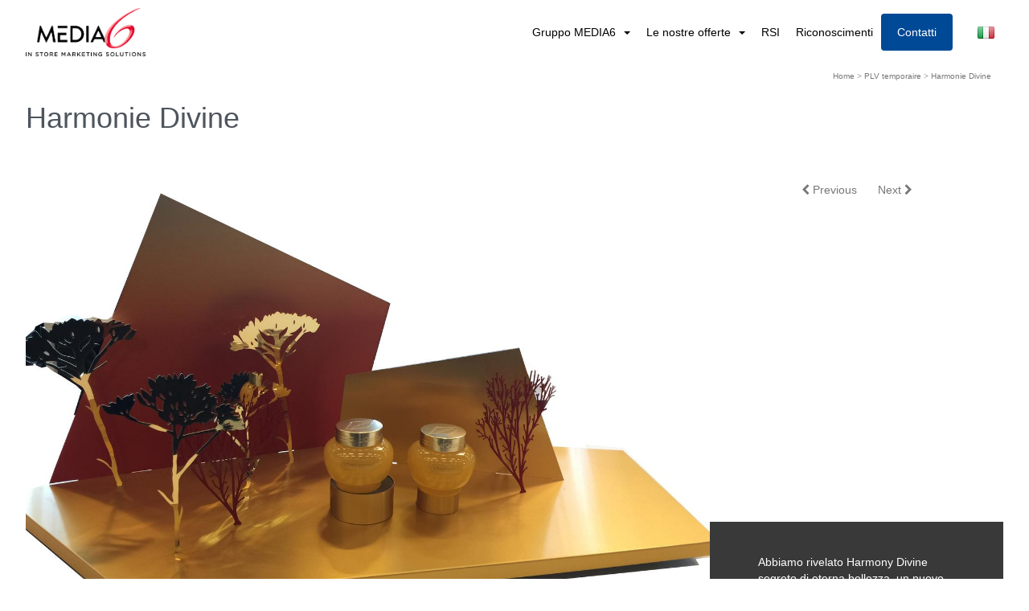

--- FILE ---
content_type: text/html; charset=UTF-8
request_url: https://www.media6.com/it/plv-temporaire/harmonie-divine
body_size: 6331
content:
<!DOCTYPE html>
<html lang="it" class="viewer-element        theme--project">
<head><meta charset="UTF-8"/><title>Harmonie Divine</title><meta name="description" content="Abbiamo rivelato Harmony Divine segreto di eterna bellezza, un nuovo trattamento per il viso, nato da un incontro tra terra e mare. Quando terra e mare si incontrano, questo plv si ispira all&#039;insolito matrimonio degli ingredienti chiave del prodotto. Superfici riflettenti di alta qualità,"><link rel="alternate" href="https://www.media6.com/de/harmonie-divine" hreflang="de"><link rel="alternate" href="https://www.media6.com/en/harmonie-divine" hreflang="en"><link rel="alternate" href="https://www.media6.com/es/harmonie-divine" hreflang="es"><link rel="alternate" href="https://www.media6.com/it/plv-temporaire/harmonie-divine" hreflang="it"><link rel="alternate" href="https://www.media6.com/fr/plv-temporaire/harmonie-divine" hreflang="fr"><link rel="alternate" href="https://www.media6.com/zh/harmonie-divine" hreflang="zh"><meta name="robots" content="index, follow"><meta property="og:title" content="Harmonie Divine"/><meta property="og:description" content=" Abbiamo rivelato Harmony Divine segreto di eterna bellezza, un nuovo trattamento per il viso, nato da un incontro tra terra e mare. Quando terra e mare si incontrano, questo plv si ispira all&#039;insolito matrimonio degli ingredienti chiave del prodotto. Superfici riflettenti di alta qualità, illuminazione e forme contemporanee sono utilizzate per evidenziare il lancio di questa nuova e unica formula di cura della pelle L&#039;Occitane. "/><meta property="og:type" content="website"/><meta property="og:url" content=" https://www.media6.com/it/plv-temporaire/harmonie-divine"/><meta property="og:image" content="https://www.media6.com/files/harmonie-divine-better_193b90ad43fac0c7.webp"/><link rel="preload" href="/design/theme.css?site=14" as="style"><link rel="preload" href="/assets/corporate/stylesheets/app.css?asset_version=1768498999" as="style"><meta name="viewport" content="width=device-width, initial-scale=1"><link href="/bundles/awcms/compiled/css/front.min.css?asset_version=1768498999" rel="stylesheet" media="all"><link href="/bundles/awcms/compiled/css/app.css?asset_version=1768498999" rel="stylesheet" media="all"><link rel="icon" type="image/png" href="/files/favicon-2020_5f05835d61e43.webp"/><link href="/design/theme.css?site=14" rel="stylesheet" media="all"><link href="/assets/corporate/stylesheets/app.css?asset_version=1768498999" rel="stylesheet" media="all"><script>
            (function (i, s, o, g, r, a, m) {
                i['GoogleAnalyticsObject'] = r;
                i[r] = i[r] || function () {
                            (i[r].q = i[r].q || []).push(arguments)
                        }, i[r].l = 1 * new Date();
                a = s.createElement(o),
                        m = s.getElementsByTagName(o)[0];
                a.async = 1;
                a.src = g;
                m.parentNode.insertBefore(a, m)
            })(window, document, 'script', '//www.google-analytics.com/analytics.js', 'ga');

            ga('create', 'UA-12167643-7', 'auto');
            ga('send', 'pageview');
        </script></head><body class="corporate page-catalog-details"><div class="wrapper wrapper-front tp1"><div class="menu-header"><header class="header-new header-new--classic header-new-is-break-1024 header-new--top-align-links-left header-new--burger-size-full header-new--burger-scroll-fixed header-new--burger-align-right header-new--burger-align-logo-left header-new--burger-align-links-center header-new--classic-scroll-fixed header-new--classic-line-one header-new--classic-align-logo-left header-new--classic-align-menu-right" data-component-header data-type-of-header="classic" data-header-burger="1024" role="banner" id="role-banner"><div class="header-main"><div class="header-main-wrapper"><button class="header-main-burger" data-header-burger type="button"><span class="header-main-burger-inner"><i></i><i></i><i></i><i></i></span></button><div class="header-main-logo header-main-logo--responsive"><a class="header-main-logo-container" href="/it/"><img class="header-main-logo-image header-main-logo-image--classic" src="/files/logo-media6-claim-posi-rvb_5d91cf91127c6.webp" alt=""><img class="header-main-logo-image header-main-logo-image--burger" src="/files/logo-nouveau-media6-blanc_5d920e5dbac59.webp" alt=""></a></div><div class="header-main-nav" data-header-nav><nav class="header-main-nav-wrapper" role="navigation" id="role-navigation"><ul class="header-main-nav-list"><li  data-header-menu            class="header-main-nav-element
                        "><a href="/it/cronologia"
                                    class="header-main-nav-link  
                    "
                     data-header-hassubmenu>Gruppo MEDIA6                </a><ul  data-header-submenu><li class="header-main-nav-element" data-header-menu data-header-noevents><a href="/it/cronologia" class="header-main-nav-link   "  target="_self" >Cronologia</a></li><li class="header-main-nav-element" data-header-menu data-header-noevents><a href="/it/i-nostri-valori-carte-vincenti" class="header-main-nav-link   "  target="_self" >I nostri valori &amp; carte vincenti</a></li><li class="header-main-nav-element" data-header-menu data-header-noevents><a href="/it/le-nostre-filiali" class="header-main-nav-link  header-main-nav-link--submenu " data-header-hassubmenu target="_self" >Le nostre filiali</a><ul class="header-main-subsubnav" data-header-submenu><li><a href="/it/laboratorio-d-arte-marc-morisset" class="header-main-nav-link header-main-nav-link-sublevel  " target="_self" >Laboratorio d&#039;Arte Marc Morisset</a></li><li><a href="/it/ateliers-normand" class="header-main-nav-link header-main-nav-link-sublevel  " target="_self" >MEDIA6 Ateliers Normand</a></li><li><a href="/it/media6-produzione-pop-point-of-purchase" class="header-main-nav-link header-main-nav-link-sublevel  " target="_self" >MEDIA6 Produzione POP (Point of Purchase)</a></li><li><a href="/it/gruppo-media6/le-nostre-filiali/img" class="header-main-nav-link header-main-nav-link-sublevel  " target="_self" >MEDIA6 IMG</a></li><li><a href="/it/mediacolor" class="header-main-nav-link header-main-nav-link-sublevel  " target="_self" >MediaColor</a></li><li><a href="/it/media6-romania" class="header-main-nav-link header-main-nav-link-sublevel  " target="_self" >Media6 Romania</a></li><li><a href="/it/media6-asia-production" class="header-main-nav-link header-main-nav-link-sublevel  " target="_self" >MEDIA6 Asia Production</a></li><li><a href="/it/360" class="header-main-nav-link header-main-nav-link-sublevel  " target="_self" >MEDIA6 360</a></li><li><a href="/it/media6-produzione-metallo" class="header-main-nav-link header-main-nav-link-sublevel  " target="_self" >MEDIA6 Produzione Metallo</a></li><li><a href="/it/delta-design-factory" class="header-main-nav-link header-main-nav-link-sublevel  " target="_self" >MEDIA6 MASTERPIECE</a></li></ul></li><li class="header-main-nav-element" data-header-menu data-header-noevents><a href="/it/centro-di-apprendistato" class="header-main-nav-link   "  target="_self" >Centro di apprendistato</a></li><li class="header-main-nav-element" data-header-menu data-header-noevents><a href="/it/international" class="header-main-nav-link   "  target="_self" >International</a></li><li class="header-main-nav-element" data-header-menu data-header-noevents><a href="/it/le-nostre-referenze" class="header-main-nav-link   "  target="_self" >Le nostre referenze</a></li><li class="header-main-nav-element" data-header-menu data-header-noevents><a href="/it/selezione-del-personale" class="header-main-nav-link   "  target="_self" >Selezione del personale</a></li></ul></li><li  data-header-menu            class="header-main-nav-element
                        "><a href="/it/notre-offre"
                                    class="header-main-nav-link  
                    "
                     data-header-hassubmenu>Le nostre offerte                </a><ul  data-header-submenu><li class="header-main-nav-element" data-header-menu data-header-noevents><a href="/it/safe-retail" class="header-main-nav-link   "  target="_self" >Safe Shopping</a></li><li class="header-main-nav-element" data-header-menu data-header-noevents><a href="/it/design" class="header-main-nav-link   "  target="_self" >Design</a></li><li class="header-main-nav-element" data-header-menu data-header-noevents><a href="/it/produzione" class="header-main-nav-link   "  target="_self" >Produzione</a></li><li class="header-main-nav-element" data-header-menu data-header-noevents><a href="/it/installazione" class="header-main-nav-link   "  target="_self" >Installazione</a></li><li class="header-main-nav-element" data-header-menu data-header-noevents><a href="/it/marketing-esperienziale" class="header-main-nav-link   "  target="_self" >Marketing Esperienziale</a></li><li class="header-main-nav-element" data-header-menu data-header-noevents><a href="/it/sistema-espositivo-pop-permanente-arredo-commerciale" class="header-main-nav-link   "  target="_self" >Sistema Espositivo POP Permanente &amp; Arredo Commerciale</a></li><li class="header-main-nav-element" data-header-menu data-header-noevents><a href="/it/arredamento-arredo" class="header-main-nav-link   "  target="_self" >Arredamento Arredo</a></li><li class="header-main-nav-element" data-header-menu data-header-noevents><a href="/it/arredamento-farmacia" class="header-main-nav-link   "  target="_self" >Arredamento Farmacia</a></li><li class="header-main-nav-element" data-header-menu data-header-noevents><a href="/it/trade-marketing" class="header-main-nav-link   "  target="_self" >Trade Marketing</a></li><li class="header-main-nav-element" data-header-menu data-header-noevents><a href="/it/travel-retail" class="header-main-nav-link   "  target="_self" >Travel Retail</a></li><li class="header-main-nav-element" data-header-menu data-header-noevents><a href="/it/colorazione" class="header-main-nav-link   "  target="_self" >Colorazione</a></li><li class="header-main-nav-element" data-header-menu data-header-noevents><a href="/it/le-nostre-offerte/sistema-espositivo-pop-point-of-purchase-temporaneo/accessori-di-bottega" class="header-main-nav-link   "  target="_self" >Accessori di Bottega</a></li><li class="header-main-nav-element" data-header-menu data-header-noevents><a href="/it/laboratorio-d-arte" class="header-main-nav-link   "  target="_self" >Laboratorio d&#039;arte</a></li></ul></li><li  data-header-menu            class="header-main-nav-element
                        "><a href="/it/rse-qse-1"
                                     target="_self"  class="header-main-nav-link ">RSI</a></li><li  data-header-menu            class="header-main-nav-element
                        "><a href="/it/riconoscimenti"
                                     target="_self"  class="header-main-nav-link ">Riconoscimenti</a></li><li  data-header-menu            class="header-main-nav-element
                        "><a href="/it/contatti"
                                     target="_self"  class="header-main-nav-link ">Contatti</a></li></ul><div class="header-new-lang" data-header-lang><button class="header-new-lang-button" data-header-lang-button><img src="/bundles/awcms/img/flags/flag_it.png" alt="IT"></button><ul class="header-new-lang-list" data-header-lang-list><li class="header-new-lang-element"><a href="/de/harmonie-divine" class="header-new-lang-content"><img src="/bundles/awcms/img/flags/flag_de.png" alt="DE"></a></li><li class="header-new-lang-element"><a href="/en/harmonie-divine" class="header-new-lang-content"><img src="/bundles/awcms/img/flags/flag_en.png" alt="EN"></a></li><li class="header-new-lang-element"><a href="/es/harmonie-divine" class="header-new-lang-content"><img src="/bundles/awcms/img/flags/flag_es.png" alt="ES"></a></li><li class="header-new-lang-element"><a href="/fr/plv-temporaire/harmonie-divine" class="header-new-lang-content"><img src="/bundles/awcms/img/flags/flag_fr.png" alt="FR"></a></li><li class="header-new-lang-element"><a href="/zh/harmonie-divine" class="header-new-lang-content"><img src="/bundles/awcms/img/flags/flag_zh.png" alt="ZH"></a></li></ul></div></nav></div><div class="header-new-lang" data-header-lang><button class="header-new-lang-button" data-header-lang-button><img src="/bundles/awcms/img/flags/flag_it.png" alt="IT"></button><ul class="header-new-lang-list" data-header-lang-list><li class="header-new-lang-element"><a href="/de/harmonie-divine" class="header-new-lang-content"><img src="/bundles/awcms/img/flags/flag_de.png" alt="DE"></a></li><li class="header-new-lang-element"><a href="/en/harmonie-divine" class="header-new-lang-content"><img src="/bundles/awcms/img/flags/flag_en.png" alt="EN"></a></li><li class="header-new-lang-element"><a href="/es/harmonie-divine" class="header-new-lang-content"><img src="/bundles/awcms/img/flags/flag_es.png" alt="ES"></a></li><li class="header-new-lang-element"><a href="/fr/plv-temporaire/harmonie-divine" class="header-new-lang-content"><img src="/bundles/awcms/img/flags/flag_fr.png" alt="FR"></a></li><li class="header-new-lang-element"><a href="/zh/harmonie-divine" class="header-new-lang-content"><img src="/bundles/awcms/img/flags/flag_zh.png" alt="ZH"></a></li></ul></div></div></div></header></div><main class="container-fluid page-content-cms" id="role-main"><div class="container"><p class="breadcrumb"><a href="/it/">Home</a>
    &gt;
                        <a href="/it/plv-temporaire">PLV temporaire</a>
            &gt;
                    <a href="/it/plv-temporaire/harmonie-divine">Harmonie Divine</a></p></div><div class="product"><h1 class="product-title">Harmonie Divine</h1><div class="product-wrapper"><div class="product-carousel"><div class="product-gallery product-gallery--alone" ><div class="product-gallery-main"><a class="product-gallery-main-wrapper"
                            href="/files/harmonie-divine-better_193b90ad43fac0c7.webp"
                            data-lightbox="product-view" data-title="présentoir en métal" data-carousel-main><img src="/files/harmonie-divine-better_193b90ad43fac0c7.webp"
                                 alt="présentoir en métal"></a></div></div></div><div class="product-container"><ul class="pager product-pager"><li><button class="btn btn-default previousItem"><a href="/it/vitrine-sephora-saint-valentin" ><i class="fa fa-chevron-left" aria-hidden="true"></i> Previous</a></button></li><li><button class="btn btn-default nextItem" ><a href="/it/plv-temporaire/terre-de-lumiere">Next <i class="fa fa-chevron-right" aria-hidden="true"></i></a></button></li></ul><div class="product-description wysiwyg" data-prllx-item data-delta-start="1" data-delta-end="-.5"><div>Abbiamo rivelato Harmony Divine segreto di eterna bellezza, un nuovo trattamento per il viso, nato da un incontro tra terra e mare. Quando terra e mare si incontrano, questo plv si ispira all'insolito matrimonio degli ingredienti chiave del prodotto.</div><div>&nbsp;</div><div>Superfici riflettenti di alta qualit&agrave;, illuminazione e forme contemporanee sono utilizzate per evidenziare il lancio di questa nuova e unica formula di cura della pelle L'Occitane.</div><div>&nbsp;</div></div></div></div><div class="product-second"><div class="product-contact"><div class="product-contact-wrapper"><h2 class="product-contact-title">Have a project in mind ?</h2><a href="/it/contatti" class="product-contact-button" >Request a quote</a></div></div></div><div class="product-cta"></div></div></main><div class="menu-footer"><style>
        .main-footer{
        background-color: #ffffff !important;
    }
            .main-footer .main-footer__links li a{
        color: #080808 !important;
    }
    .main-footer .social-links i{
        color: #080808 !important;
    }
            .main-footer .main-footer__links a:hover,
    .main-footer .main-footer__links a:focus,
    .main-footer .main-footer__links a:active{
        color: #080808 !important;
    }
    </style><footer class="main-footer"><div class="container"><div class="row"><div class="col-sm-6 page-list"><h5>MEDIA6</h5><ul class="nav navbar-nav"><li             class="
                        "><a href="/it/le-nostre-referenze"
                                     target="_self"  class="  headerColor2">Le nostre referenze</a></li><li             class="
             dropdown            "><a href="/it/notizie-1"
                                    class="  
                     headerColor2 dropdown-toggle"
                    data-toggle="dropdown" role="button" aria-haspopup="true" aria-expanded="false"
                    >Notizie <span class="caret"></span></a><ul class="dropdown-menu"><li class="" ><a href="/it/notizie/celebrating-christmas" class=" headerColor2   "  target="_self" >celebrating christmas</a></li></ul></li><li             class="
                        "><a href="/it/rse-gruppo-media6"
                                     target="_self"  class="  headerColor2">Certificazioni</a></li><li             class="
                        "><a href="/it/selezione-del-personale"
                                     target="_self"  class="  headerColor2">Selezione del personale</a></li><li             class="
                        "><a href="http://extranetinstallation.media6.com/"
                                     target="_self"  class="  headerColor2">Area Riservata</a></li><li             class="
                        "><a href="/it/mappa-del-sito"
                                     target="_self"  class="  headerColor2">Mappa del sito</a></li><li             class="
                        "><a href="/it/contatto-fornitore"
                                     target="_self"  class="  headerColor2">Contatto fornitore</a></li><li             class="
                        "><a href="/it/mentions-legales"
                                     target="_self"  class="  headerColor2">Mentions Légales</a></li><li             class="
                        "><a href="/it/informazioni-finanziarie"
                                     target="_self"  class="  headerColor2">Informazioni finanziarie</a></li><li             class="
                        "><a href="/it/le-nostre-filiali"
                                     target="_self"  class="  headerColor2">Le nostre filiali</a></li><li             class="
                        "><a href="/it/contatti"
                                     target="_self"  class="  headerColor2">Richiesta di permesso per studio</a></li></ul></div><div class="col-sm-3 socials"><h5>Contact us</h5><a href="/it/contatti">Contact</a><ul class="social-links list-unstyled"><li><a href="https://www.linkedin.com/company/1859982?trk=vsrp_companies_cluster_name&amp;trkInfo=VSRPsearchId%3A2461336061476706793614%2CVSRPtargetId%3A1859982%2CVSRPcmpt%3Acompanies_cluster" target="_blank" rel="noopener noreferrer" title="LinkedIn"><i class="fa fa-linkedin" aria-hidden="true"></i></a></li><li><a href="https://www.youtube.com/channel/UCrZBvLsWLQ_JTbt1flSkvLQ/videos" target="_blank" rel="noopener noreferrer" title="YouTube"><i class="fa fa-youtube" aria-hidden="true"></i></a></li><li><a href="https://www.instagram.com/media6_official/" target="_blank" rel="noopener noreferrer" title="Instagram"><i class="fa fa-instagram" aria-hidden="true"></i></a></li></ul></div><div class="col-sm-3 newsletter"><p>Subscribe to the newsletter</p><form class="information-block std-form main-footer__newsletter" data-mods="newsletter" action="/it/newsletter/subscribe"><div class="input-group"><p class="newsletter-message"></p><p class="newsletter-error">Merci de renseigner un email valide</p><input type="email" name="newsletter[email]" class="form-control" id="newsletter_type_email" required="required" placeholder="Inserisci la tua email"><span class="input-group-btn"><button type="submit" id="newsletter_type_email-btn" class="form-button / btn btn-primary">OK</button></span></div></form><a href="http://www.media6.com/" target="_blank"><img src="/images/logo-media6.png" style="width: 170px; margin-top: 10px" alt="media6"></a></div></div><div class="row"><div class="col-xs-12"><p>© MEDIA6 2017</p></div></div></div></footer></div></div><script src="/bundles/fosjsrouting/js/router.js?asset_version=1768498999"></script><script src="/it/js/routing.json?callback=fos.Router.setData&amp;asset_version=1768498999"></script><script src="/bundles/bazingajstranslation/js/translator.min.js?asset_version=1768498999"></script><script src="/translations?asset_version=1768498999&amp;locales=it"></script><script src="/bundles/awcms/compiled/js/front.js?asset_version=1768498999"></script><script src="/bundles/awcms/compiled/js/app.js?asset_version=1768498999"></script><script src="/assets/corporate/javascripts/main.js?asset_version=1768498999"></script><script src="/assets/corporate/javascripts/app.js?asset_version=1768498999"></script><script>$(document).ready(function () {
  
  

  
  
  
  
  
    // Google Analytics
    var isSubmit = false;
    $('#contact form, #recruitment form').on('submit', function(pEvt) {
      var el = pEvt.currentTarget;
      if(!isSubmit) {
        ga('send', 'pageview', window.location.pathname + '-ok');
        pEvt.preventDefault();
        isSubmit = true;
        setTimeout(function() {
          $(el).trigger('submit');
        }, 300);
      }
    });
    $('form[name="newsletter"] button').on('click', function() {
      ga('send', 'pageview', 'newsletter-ok');
    });
	/* Page contact button number */
  	$( ".button-number .btn" ).on('click', function(pEvt) {
      	var $el = $(pEvt.currentTarget);
    	$el.hide();
    	$el.parent().find('a').show();
      	var lg = window.location.pathname.split('/');
      	ga('send', 'event', 'clic-intention', 'clic-intention-appel', 'clic-intenton-appel-'+lg[1]);
	});
  
    /* Init scroll on home page */
    if($('body.corporate.home .main-header-container .container').length) {
      scrollHomePage();
    }
    /*Init size of the cover banner*/
    sizeHeaderCover(); 
    $('body.corporate.home .menu-header .navbar-nav li.dropdown a').addClass('disabled');

    /*Resize height of the cover banner when window is reseising */
    $(window).resize(function () {
      sizeHeaderCover();
    });

    function sizeHeaderCover() {
      var wHeight = $(window).height(),
        menuHeight = $("body.corporate.home .main-header-container").height(),
        minHeight = wHeight - menuHeight,
        heightHeaderCover = $('body.corporate.home .main-header-image-container>.container>div>div').height(),
        heightElem = minHeight;

      if (heightHeaderCover > minHeight) heightElem = minHeight;

      //on défini la hauteur des bloc selon la huateur de la fenetre moins la hauteur du menu
      $('body.corporate.home .main-header-image-container>.container').height(heightElem);
      $('body.corporate.home .main-header-image-container>.container .carousel-inner .item').height(heightElem);

      //on ajout la class image cover au images du carousel pour qu'elles prenent toute la hauteur
      $('body.corporate.home .main-header-image-container>.container .carousel-inner .item img').addClass("img-cover");

      /*remontre les controle pour les rendre accessible*/
      //indicatorsCarousel = $('.carousel-indicators').clone(),
      var rightCarousel = $('body.corporate.home .carousel-control.right').clone(),
        leftCarousel = $('body.corporate.home .carousel-control.left').clone();

      $('body.corporate.home .carousel-control').remove();
      $('body.corporate.home .main-header-image-container>.container').prepend(rightCarousel).prepend(leftCarousel);
    }
    
  	var scrollRaf = null;
  	var raf = window.requestAnimationFrame || window.mozRequestAnimationFrame || window.webkitRequestAnimationFrame;
    function scrollAnimation() {
        var scrollTop = $(window).scrollTop(),
          posElem = $('body.corporate.home .main-header-container .container').offset().top,
          dist = (posElem - scrollTop),
          heightHeaderCover = $('body.corporate.home .main-header-image-container>.container>div>div').height() / 10,
          varTop = dist * 0.1 - heightHeaderCover;
        if (varTop > heightHeaderCover * -1) {
          $('body.corporate.home .main-header-image-container>.container>div>div')[0].style.transform =
          $('body.corporate.home .main-header-image-container>.container>div>div')[0].style['-moz-transform'] =
          $('body.corporate.home .main-header-image-container>.container>div>div')[0].style['-ms-transform'] =
          $('body.corporate.home .main-header-image-container>.container>div>div')[0].style['-webkit-transform'] = 'translate3d(0, '+varTop+'px, 0)';
        }
        scrollRaf = raf(scrollAnimation);
    }
  
    function scrollHomePage() {
    	var ua = window.navigator.userAgent;
    	var msie = ua.indexOf("MSIE ");
      	var trident = ua.indexOf('Trident/');
      	var edge = ua.indexOf('Edge/');
		if (msie > 0 || trident > 0 || edge > 0) return;
      	$(window).scroll(function (event) {
        	scrollRaf = raf(scrollAnimation);
      	});
    }
  });</script></body></html>

--- FILE ---
content_type: text/css
request_url: https://www.media6.com/assets/corporate/stylesheets/app.css?asset_version=1768498999
body_size: 107309
content:
@font-face{font-family:FontAwesome;src:url(../fonts/fontawesome-webfont.eot?v=4.6.3);src:url(../fonts/fontawesome-webfont.eot?#iefix&v=4.6.3) format("embedded-opentype"),url(../fonts/fontawesome-webfont.woff2?v=4.6.3) format("woff2"),url(../fonts/fontawesome-webfont.woff?v=4.6.3) format("woff"),url(../fonts/fontawesome-webfont.ttf?v=4.6.3) format("truetype"),url(../fonts/fontawesome-webfont.svg?v=4.6.3#fontawesomeregular) format("svg");font-weight:400;font-style:normal}.fa{display:inline-block;font:normal normal normal 14px/1 FontAwesome;font-size:inherit;text-rendering:auto;-webkit-font-smoothing:antialiased;-moz-osx-font-smoothing:grayscale}.fa-lg{font-size:1.33333333em;line-height:.75em;vertical-align:-15%}.fa-2x{font-size:2em}.fa-3x{font-size:3em}.fa-4x{font-size:4em}.fa-5x{font-size:5em}.fa-fw{width:1.28571429em;text-align:center}.fa-ul{padding-left:0;margin-left:2.14285714em;list-style-type:none}.fa-ul>li{position:relative}.fa-li{position:absolute;left:-2.14285714em;width:2.14285714em;top:.14285714em;text-align:center}.fa-li.fa-lg{left:-1.85714286em}.fa-border{padding:.2em .25em .15em;border:.08em solid #eee;border-radius:.1em}.fa-pull-left{float:left}.fa-pull-right{float:right}.fa.fa-pull-left{margin-right:.3em}.fa.fa-pull-right{margin-left:.3em}.pull-right{float:right}.pull-left{float:left}.fa.pull-left{margin-right:.3em}.fa.pull-right{margin-left:.3em}.fa-spin{animation:fa-spin 2s infinite linear}.fa-pulse{animation:fa-spin 1s infinite steps(8)}@keyframes fa-spin{0%{transform:rotate(0deg)}to{transform:rotate(359deg)}}.fa-rotate-90{-ms-filter:"progid:DXImageTransform.Microsoft.BasicImage(rotation=1)";transform:rotate(90deg)}.fa-rotate-180{-ms-filter:"progid:DXImageTransform.Microsoft.BasicImage(rotation=2)";transform:rotate(180deg)}.fa-rotate-270{-ms-filter:"progid:DXImageTransform.Microsoft.BasicImage(rotation=3)";transform:rotate(270deg)}.fa-flip-horizontal{-ms-filter:"progid:DXImageTransform.Microsoft.BasicImage(rotation=0, mirror=1)";transform:scaleX(-1)}.fa-flip-vertical{-ms-filter:"progid:DXImageTransform.Microsoft.BasicImage(rotation=2, mirror=1)";transform:scaleY(-1)}:root .fa-flip-horizontal,:root .fa-flip-vertical,:root .fa-rotate-90,:root .fa-rotate-180,:root .fa-rotate-270{filter:none}.fa-stack{position:relative;display:inline-block;width:2em;height:2em;line-height:2em;vertical-align:middle}.fa-stack-1x,.fa-stack-2x{position:absolute;left:0;width:100%;text-align:center}.fa-stack-1x{line-height:inherit}.fa-stack-2x{font-size:2em}.fa-inverse{color:#fff}.fa-glass:before{content:"\f000"}.fa-music:before{content:"\f001"}.fa-search:before{content:"\f002"}.fa-envelope-o:before{content:"\f003"}.fa-heart:before{content:"\f004"}.fa-star:before{content:"\f005"}.fa-star-o:before{content:"\f006"}.fa-user:before{content:"\f007"}.fa-film:before{content:"\f008"}.fa-th-large:before{content:"\f009"}.fa-th:before{content:"\f00a"}.fa-th-list:before{content:"\f00b"}.fa-check:before{content:"\f00c"}.fa-close:before,.fa-remove:before,.fa-times:before{content:"\f00d"}.fa-search-plus:before{content:"\f00e"}.fa-search-minus:before{content:"\f010"}.fa-power-off:before{content:"\f011"}.fa-signal:before{content:"\f012"}.fa-cog:before,.fa-gear:before{content:"\f013"}.fa-trash-o:before{content:"\f014"}.fa-home:before{content:"\f015"}.fa-file-o:before{content:"\f016"}.fa-clock-o:before{content:"\f017"}.fa-road:before{content:"\f018"}.fa-download:before{content:"\f019"}.fa-arrow-circle-o-down:before{content:"\f01a"}.fa-arrow-circle-o-up:before{content:"\f01b"}.fa-inbox:before{content:"\f01c"}.fa-play-circle-o:before{content:"\f01d"}.fa-repeat:before,.fa-rotate-right:before{content:"\f01e"}.fa-refresh:before{content:"\f021"}.fa-list-alt:before{content:"\f022"}.fa-lock:before{content:"\f023"}.fa-flag:before{content:"\f024"}.fa-headphones:before{content:"\f025"}.fa-volume-off:before{content:"\f026"}.fa-volume-down:before{content:"\f027"}.fa-volume-up:before{content:"\f028"}.fa-qrcode:before{content:"\f029"}.fa-barcode:before{content:"\f02a"}.fa-tag:before{content:"\f02b"}.fa-tags:before{content:"\f02c"}.fa-book:before{content:"\f02d"}.fa-bookmark:before{content:"\f02e"}.fa-print:before{content:"\f02f"}.fa-camera:before{content:"\f030"}.fa-font:before{content:"\f031"}.fa-bold:before{content:"\f032"}.fa-italic:before{content:"\f033"}.fa-text-height:before{content:"\f034"}.fa-text-width:before{content:"\f035"}.fa-align-left:before{content:"\f036"}.fa-align-center:before{content:"\f037"}.fa-align-right:before{content:"\f038"}.fa-align-justify:before{content:"\f039"}.fa-list:before{content:"\f03a"}.fa-dedent:before,.fa-outdent:before{content:"\f03b"}.fa-indent:before{content:"\f03c"}.fa-video-camera:before{content:"\f03d"}.fa-image:before,.fa-photo:before,.fa-picture-o:before{content:"\f03e"}.fa-pencil:before{content:"\f040"}.fa-map-marker:before{content:"\f041"}.fa-adjust:before{content:"\f042"}.fa-tint:before{content:"\f043"}.fa-edit:before,.fa-pencil-square-o:before{content:"\f044"}.fa-share-square-o:before{content:"\f045"}.fa-check-square-o:before{content:"\f046"}.fa-arrows:before{content:"\f047"}.fa-step-backward:before{content:"\f048"}.fa-fast-backward:before{content:"\f049"}.fa-backward:before{content:"\f04a"}.fa-play:before{content:"\f04b"}.fa-pause:before{content:"\f04c"}.fa-stop:before{content:"\f04d"}.fa-forward:before{content:"\f04e"}.fa-fast-forward:before{content:"\f050"}.fa-step-forward:before{content:"\f051"}.fa-eject:before{content:"\f052"}.fa-chevron-left:before{content:"\f053"}.fa-chevron-right:before{content:"\f054"}.fa-plus-circle:before{content:"\f055"}.fa-minus-circle:before{content:"\f056"}.fa-times-circle:before{content:"\f057"}.fa-check-circle:before{content:"\f058"}.fa-question-circle:before{content:"\f059"}.fa-info-circle:before{content:"\f05a"}.fa-crosshairs:before{content:"\f05b"}.fa-times-circle-o:before{content:"\f05c"}.fa-check-circle-o:before{content:"\f05d"}.fa-ban:before{content:"\f05e"}.fa-arrow-left:before{content:"\f060"}.fa-arrow-right:before{content:"\f061"}.fa-arrow-up:before{content:"\f062"}.fa-arrow-down:before{content:"\f063"}.fa-mail-forward:before,.fa-share:before{content:"\f064"}.fa-expand:before{content:"\f065"}.fa-compress:before{content:"\f066"}.fa-plus:before{content:"\f067"}.fa-minus:before{content:"\f068"}.fa-asterisk:before{content:"\f069"}.fa-exclamation-circle:before{content:"\f06a"}.fa-gift:before{content:"\f06b"}.fa-leaf:before{content:"\f06c"}.fa-fire:before{content:"\f06d"}.fa-eye:before{content:"\f06e"}.fa-eye-slash:before{content:"\f070"}.fa-exclamation-triangle:before,.fa-warning:before{content:"\f071"}.fa-plane:before{content:"\f072"}.fa-calendar:before{content:"\f073"}.fa-random:before{content:"\f074"}.fa-comment:before{content:"\f075"}.fa-magnet:before{content:"\f076"}.fa-chevron-up:before{content:"\f077"}.fa-chevron-down:before{content:"\f078"}.fa-retweet:before{content:"\f079"}.fa-shopping-cart:before{content:"\f07a"}.fa-folder:before{content:"\f07b"}.fa-folder-open:before{content:"\f07c"}.fa-arrows-v:before{content:"\f07d"}.fa-arrows-h:before{content:"\f07e"}.fa-bar-chart-o:before,.fa-bar-chart:before{content:"\f080"}.fa-twitter-square:before{content:"\f081"}.fa-facebook-square:before{content:"\f082"}.fa-camera-retro:before{content:"\f083"}.fa-key:before{content:"\f084"}.fa-cogs:before,.fa-gears:before{content:"\f085"}.fa-comments:before{content:"\f086"}.fa-thumbs-o-up:before{content:"\f087"}.fa-thumbs-o-down:before{content:"\f088"}.fa-star-half:before{content:"\f089"}.fa-heart-o:before{content:"\f08a"}.fa-sign-out:before{content:"\f08b"}.fa-linkedin-square:before{content:"\f08c"}.fa-thumb-tack:before{content:"\f08d"}.fa-external-link:before{content:"\f08e"}.fa-sign-in:before{content:"\f090"}.fa-trophy:before{content:"\f091"}.fa-github-square:before{content:"\f092"}.fa-upload:before{content:"\f093"}.fa-lemon-o:before{content:"\f094"}.fa-phone:before{content:"\f095"}.fa-square-o:before{content:"\f096"}.fa-bookmark-o:before{content:"\f097"}.fa-phone-square:before{content:"\f098"}.fa-twitter:before{content:"\f099"}.fa-facebook-f:before,.fa-facebook:before{content:"\f09a"}.fa-github:before{content:"\f09b"}.fa-unlock:before{content:"\f09c"}.fa-credit-card:before{content:"\f09d"}.fa-feed:before,.fa-rss:before{content:"\f09e"}.fa-hdd-o:before{content:"\f0a0"}.fa-bullhorn:before{content:"\f0a1"}.fa-bell:before{content:"\f0f3"}.fa-certificate:before{content:"\f0a3"}.fa-hand-o-right:before{content:"\f0a4"}.fa-hand-o-left:before{content:"\f0a5"}.fa-hand-o-up:before{content:"\f0a6"}.fa-hand-o-down:before{content:"\f0a7"}.fa-arrow-circle-left:before{content:"\f0a8"}.fa-arrow-circle-right:before{content:"\f0a9"}.fa-arrow-circle-up:before{content:"\f0aa"}.fa-arrow-circle-down:before{content:"\f0ab"}.fa-globe:before{content:"\f0ac"}.fa-wrench:before{content:"\f0ad"}.fa-tasks:before{content:"\f0ae"}.fa-filter:before{content:"\f0b0"}.fa-briefcase:before{content:"\f0b1"}.fa-arrows-alt:before{content:"\f0b2"}.fa-group:before,.fa-users:before{content:"\f0c0"}.fa-chain:before,.fa-link:before{content:"\f0c1"}.fa-cloud:before{content:"\f0c2"}.fa-flask:before{content:"\f0c3"}.fa-cut:before,.fa-scissors:before{content:"\f0c4"}.fa-copy:before,.fa-files-o:before{content:"\f0c5"}.fa-paperclip:before{content:"\f0c6"}.fa-floppy-o:before,.fa-save:before{content:"\f0c7"}.fa-square:before{content:"\f0c8"}.fa-bars:before,.fa-navicon:before,.fa-reorder:before{content:"\f0c9"}.fa-list-ul:before{content:"\f0ca"}.fa-list-ol:before{content:"\f0cb"}.fa-strikethrough:before{content:"\f0cc"}.fa-underline:before{content:"\f0cd"}.fa-table:before{content:"\f0ce"}.fa-magic:before{content:"\f0d0"}.fa-truck:before{content:"\f0d1"}.fa-pinterest:before{content:"\f0d2"}.fa-pinterest-square:before{content:"\f0d3"}.fa-google-plus-square:before{content:"\f0d4"}.fa-google-plus:before{content:"\f0d5"}.fa-money:before{content:"\f0d6"}.fa-caret-down:before{content:"\f0d7"}.fa-caret-up:before{content:"\f0d8"}.fa-caret-left:before{content:"\f0d9"}.fa-caret-right:before{content:"\f0da"}.fa-columns:before{content:"\f0db"}.fa-sort:before,.fa-unsorted:before{content:"\f0dc"}.fa-sort-desc:before,.fa-sort-down:before{content:"\f0dd"}.fa-sort-asc:before,.fa-sort-up:before{content:"\f0de"}.fa-envelope:before{content:"\f0e0"}.fa-linkedin:before{content:"\f0e1"}.fa-rotate-left:before,.fa-undo:before{content:"\f0e2"}.fa-gavel:before,.fa-legal:before{content:"\f0e3"}.fa-dashboard:before,.fa-tachometer:before{content:"\f0e4"}.fa-comment-o:before{content:"\f0e5"}.fa-comments-o:before{content:"\f0e6"}.fa-bolt:before,.fa-flash:before{content:"\f0e7"}.fa-sitemap:before{content:"\f0e8"}.fa-umbrella:before{content:"\f0e9"}.fa-clipboard:before,.fa-paste:before{content:"\f0ea"}.fa-lightbulb-o:before{content:"\f0eb"}.fa-exchange:before{content:"\f0ec"}.fa-cloud-download:before{content:"\f0ed"}.fa-cloud-upload:before{content:"\f0ee"}.fa-user-md:before{content:"\f0f0"}.fa-stethoscope:before{content:"\f0f1"}.fa-suitcase:before{content:"\f0f2"}.fa-bell-o:before{content:"\f0a2"}.fa-coffee:before{content:"\f0f4"}.fa-cutlery:before{content:"\f0f5"}.fa-file-text-o:before{content:"\f0f6"}.fa-building-o:before{content:"\f0f7"}.fa-hospital-o:before{content:"\f0f8"}.fa-ambulance:before{content:"\f0f9"}.fa-medkit:before{content:"\f0fa"}.fa-fighter-jet:before{content:"\f0fb"}.fa-beer:before{content:"\f0fc"}.fa-h-square:before{content:"\f0fd"}.fa-plus-square:before{content:"\f0fe"}.fa-angle-double-left:before{content:"\f100"}.fa-angle-double-right:before{content:"\f101"}.fa-angle-double-up:before{content:"\f102"}.fa-angle-double-down:before{content:"\f103"}.fa-angle-left:before{content:"\f104"}.fa-angle-right:before{content:"\f105"}.fa-angle-up:before{content:"\f106"}.fa-angle-down:before{content:"\f107"}.fa-desktop:before{content:"\f108"}.fa-laptop:before{content:"\f109"}.fa-tablet:before{content:"\f10a"}.fa-mobile-phone:before,.fa-mobile:before{content:"\f10b"}.fa-circle-o:before{content:"\f10c"}.fa-quote-left:before{content:"\f10d"}.fa-quote-right:before{content:"\f10e"}.fa-spinner:before{content:"\f110"}.fa-circle:before{content:"\f111"}.fa-mail-reply:before,.fa-reply:before{content:"\f112"}.fa-github-alt:before{content:"\f113"}.fa-folder-o:before{content:"\f114"}.fa-folder-open-o:before{content:"\f115"}.fa-smile-o:before{content:"\f118"}.fa-frown-o:before{content:"\f119"}.fa-meh-o:before{content:"\f11a"}.fa-gamepad:before{content:"\f11b"}.fa-keyboard-o:before{content:"\f11c"}.fa-flag-o:before{content:"\f11d"}.fa-flag-checkered:before{content:"\f11e"}.fa-terminal:before{content:"\f120"}.fa-code:before{content:"\f121"}.fa-mail-reply-all:before,.fa-reply-all:before{content:"\f122"}.fa-star-half-empty:before,.fa-star-half-full:before,.fa-star-half-o:before{content:"\f123"}.fa-location-arrow:before{content:"\f124"}.fa-crop:before{content:"\f125"}.fa-code-fork:before{content:"\f126"}.fa-chain-broken:before,.fa-unlink:before{content:"\f127"}.fa-question:before{content:"\f128"}.fa-info:before{content:"\f129"}.fa-exclamation:before{content:"\f12a"}.fa-superscript:before{content:"\f12b"}.fa-subscript:before{content:"\f12c"}.fa-eraser:before{content:"\f12d"}.fa-puzzle-piece:before{content:"\f12e"}.fa-microphone:before{content:"\f130"}.fa-microphone-slash:before{content:"\f131"}.fa-shield:before{content:"\f132"}.fa-calendar-o:before{content:"\f133"}.fa-fire-extinguisher:before{content:"\f134"}.fa-rocket:before{content:"\f135"}.fa-maxcdn:before{content:"\f136"}.fa-chevron-circle-left:before{content:"\f137"}.fa-chevron-circle-right:before{content:"\f138"}.fa-chevron-circle-up:before{content:"\f139"}.fa-chevron-circle-down:before{content:"\f13a"}.fa-html5:before{content:"\f13b"}.fa-css3:before{content:"\f13c"}.fa-anchor:before{content:"\f13d"}.fa-unlock-alt:before{content:"\f13e"}.fa-bullseye:before{content:"\f140"}.fa-ellipsis-h:before{content:"\f141"}.fa-ellipsis-v:before{content:"\f142"}.fa-rss-square:before{content:"\f143"}.fa-play-circle:before{content:"\f144"}.fa-ticket:before{content:"\f145"}.fa-minus-square:before{content:"\f146"}.fa-minus-square-o:before{content:"\f147"}.fa-level-up:before{content:"\f148"}.fa-level-down:before{content:"\f149"}.fa-check-square:before{content:"\f14a"}.fa-pencil-square:before{content:"\f14b"}.fa-external-link-square:before{content:"\f14c"}.fa-share-square:before{content:"\f14d"}.fa-compass:before{content:"\f14e"}.fa-caret-square-o-down:before,.fa-toggle-down:before{content:"\f150"}.fa-caret-square-o-up:before,.fa-toggle-up:before{content:"\f151"}.fa-caret-square-o-right:before,.fa-toggle-right:before{content:"\f152"}.fa-eur:before,.fa-euro:before{content:"\f153"}.fa-gbp:before{content:"\f154"}.fa-dollar:before,.fa-usd:before{content:"\f155"}.fa-inr:before,.fa-rupee:before{content:"\f156"}.fa-cny:before,.fa-jpy:before,.fa-rmb:before,.fa-yen:before{content:"\f157"}.fa-rouble:before,.fa-rub:before,.fa-ruble:before{content:"\f158"}.fa-krw:before,.fa-won:before{content:"\f159"}.fa-bitcoin:before,.fa-btc:before{content:"\f15a"}.fa-file:before{content:"\f15b"}.fa-file-text:before{content:"\f15c"}.fa-sort-alpha-asc:before{content:"\f15d"}.fa-sort-alpha-desc:before{content:"\f15e"}.fa-sort-amount-asc:before{content:"\f160"}.fa-sort-amount-desc:before{content:"\f161"}.fa-sort-numeric-asc:before{content:"\f162"}.fa-sort-numeric-desc:before{content:"\f163"}.fa-thumbs-up:before{content:"\f164"}.fa-thumbs-down:before{content:"\f165"}.fa-youtube-square:before{content:"\f166"}.fa-youtube:before{content:"\f167"}.fa-xing:before{content:"\f168"}.fa-xing-square:before{content:"\f169"}.fa-youtube-play:before{content:"\f16a"}.fa-dropbox:before{content:"\f16b"}.fa-stack-overflow:before{content:"\f16c"}.fa-instagram:before{content:"\f16d"}.fa-flickr:before{content:"\f16e"}.fa-adn:before{content:"\f170"}.fa-bitbucket:before{content:"\f171"}.fa-bitbucket-square:before{content:"\f172"}.fa-tumblr:before{content:"\f173"}.fa-tumblr-square:before{content:"\f174"}.fa-long-arrow-down:before{content:"\f175"}.fa-long-arrow-up:before{content:"\f176"}.fa-long-arrow-left:before{content:"\f177"}.fa-long-arrow-right:before{content:"\f178"}.fa-apple:before{content:"\f179"}.fa-windows:before{content:"\f17a"}.fa-android:before{content:"\f17b"}.fa-linux:before{content:"\f17c"}.fa-dribbble:before{content:"\f17d"}.fa-skype:before{content:"\f17e"}.fa-foursquare:before{content:"\f180"}.fa-trello:before{content:"\f181"}.fa-female:before{content:"\f182"}.fa-male:before{content:"\f183"}.fa-gittip:before,.fa-gratipay:before{content:"\f184"}.fa-sun-o:before{content:"\f185"}.fa-moon-o:before{content:"\f186"}.fa-archive:before{content:"\f187"}.fa-bug:before{content:"\f188"}.fa-vk:before{content:"\f189"}.fa-weibo:before{content:"\f18a"}.fa-renren:before{content:"\f18b"}.fa-pagelines:before{content:"\f18c"}.fa-stack-exchange:before{content:"\f18d"}.fa-arrow-circle-o-right:before{content:"\f18e"}.fa-arrow-circle-o-left:before{content:"\f190"}.fa-caret-square-o-left:before,.fa-toggle-left:before{content:"\f191"}.fa-dot-circle-o:before{content:"\f192"}.fa-wheelchair:before{content:"\f193"}.fa-vimeo-square:before{content:"\f194"}.fa-try:before,.fa-turkish-lira:before{content:"\f195"}.fa-plus-square-o:before{content:"\f196"}.fa-space-shuttle:before{content:"\f197"}.fa-slack:before{content:"\f198"}.fa-envelope-square:before{content:"\f199"}.fa-wordpress:before{content:"\f19a"}.fa-openid:before{content:"\f19b"}.fa-bank:before,.fa-institution:before,.fa-university:before{content:"\f19c"}.fa-graduation-cap:before,.fa-mortar-board:before{content:"\f19d"}.fa-yahoo:before{content:"\f19e"}.fa-google:before{content:"\f1a0"}.fa-reddit:before{content:"\f1a1"}.fa-reddit-square:before{content:"\f1a2"}.fa-stumbleupon-circle:before{content:"\f1a3"}.fa-stumbleupon:before{content:"\f1a4"}.fa-delicious:before{content:"\f1a5"}.fa-digg:before{content:"\f1a6"}.fa-pied-piper-pp:before{content:"\f1a7"}.fa-pied-piper-alt:before{content:"\f1a8"}.fa-drupal:before{content:"\f1a9"}.fa-joomla:before{content:"\f1aa"}.fa-language:before{content:"\f1ab"}.fa-fax:before{content:"\f1ac"}.fa-building:before{content:"\f1ad"}.fa-child:before{content:"\f1ae"}.fa-paw:before{content:"\f1b0"}.fa-spoon:before{content:"\f1b1"}.fa-cube:before{content:"\f1b2"}.fa-cubes:before{content:"\f1b3"}.fa-behance:before{content:"\f1b4"}.fa-behance-square:before{content:"\f1b5"}.fa-steam:before{content:"\f1b6"}.fa-steam-square:before{content:"\f1b7"}.fa-recycle:before{content:"\f1b8"}.fa-automobile:before,.fa-car:before{content:"\f1b9"}.fa-cab:before,.fa-taxi:before{content:"\f1ba"}.fa-tree:before{content:"\f1bb"}.fa-spotify:before{content:"\f1bc"}.fa-deviantart:before{content:"\f1bd"}.fa-soundcloud:before{content:"\f1be"}.fa-database:before{content:"\f1c0"}.fa-file-pdf-o:before{content:"\f1c1"}.fa-file-word-o:before{content:"\f1c2"}.fa-file-excel-o:before{content:"\f1c3"}.fa-file-powerpoint-o:before{content:"\f1c4"}.fa-file-image-o:before,.fa-file-photo-o:before,.fa-file-picture-o:before{content:"\f1c5"}.fa-file-archive-o:before,.fa-file-zip-o:before{content:"\f1c6"}.fa-file-audio-o:before,.fa-file-sound-o:before{content:"\f1c7"}.fa-file-movie-o:before,.fa-file-video-o:before{content:"\f1c8"}.fa-file-code-o:before{content:"\f1c9"}.fa-vine:before{content:"\f1ca"}.fa-codepen:before{content:"\f1cb"}.fa-jsfiddle:before{content:"\f1cc"}.fa-life-bouy:before,.fa-life-buoy:before,.fa-life-ring:before,.fa-life-saver:before,.fa-support:before{content:"\f1cd"}.fa-circle-o-notch:before{content:"\f1ce"}.fa-ra:before,.fa-rebel:before,.fa-resistance:before{content:"\f1d0"}.fa-empire:before,.fa-ge:before{content:"\f1d1"}.fa-git-square:before{content:"\f1d2"}.fa-git:before{content:"\f1d3"}.fa-hacker-news:before,.fa-y-combinator-square:before,.fa-yc-square:before{content:"\f1d4"}.fa-tencent-weibo:before{content:"\f1d5"}.fa-qq:before{content:"\f1d6"}.fa-wechat:before,.fa-weixin:before{content:"\f1d7"}.fa-paper-plane:before,.fa-send:before{content:"\f1d8"}.fa-paper-plane-o:before,.fa-send-o:before{content:"\f1d9"}.fa-history:before{content:"\f1da"}.fa-circle-thin:before{content:"\f1db"}.fa-header:before{content:"\f1dc"}.fa-paragraph:before{content:"\f1dd"}.fa-sliders:before{content:"\f1de"}.fa-share-alt:before{content:"\f1e0"}.fa-share-alt-square:before{content:"\f1e1"}.fa-bomb:before{content:"\f1e2"}.fa-futbol-o:before,.fa-soccer-ball-o:before{content:"\f1e3"}.fa-tty:before{content:"\f1e4"}.fa-binoculars:before{content:"\f1e5"}.fa-plug:before{content:"\f1e6"}.fa-slideshare:before{content:"\f1e7"}.fa-twitch:before{content:"\f1e8"}.fa-yelp:before{content:"\f1e9"}.fa-newspaper-o:before{content:"\f1ea"}.fa-wifi:before{content:"\f1eb"}.fa-calculator:before{content:"\f1ec"}.fa-paypal:before{content:"\f1ed"}.fa-google-wallet:before{content:"\f1ee"}.fa-cc-visa:before{content:"\f1f0"}.fa-cc-mastercard:before{content:"\f1f1"}.fa-cc-discover:before{content:"\f1f2"}.fa-cc-amex:before{content:"\f1f3"}.fa-cc-paypal:before{content:"\f1f4"}.fa-cc-stripe:before{content:"\f1f5"}.fa-bell-slash:before{content:"\f1f6"}.fa-bell-slash-o:before{content:"\f1f7"}.fa-trash:before{content:"\f1f8"}.fa-copyright:before{content:"\f1f9"}.fa-at:before{content:"\f1fa"}.fa-eyedropper:before{content:"\f1fb"}.fa-paint-brush:before{content:"\f1fc"}.fa-birthday-cake:before{content:"\f1fd"}.fa-area-chart:before{content:"\f1fe"}.fa-pie-chart:before{content:"\f200"}.fa-line-chart:before{content:"\f201"}.fa-lastfm:before{content:"\f202"}.fa-lastfm-square:before{content:"\f203"}.fa-toggle-off:before{content:"\f204"}.fa-toggle-on:before{content:"\f205"}.fa-bicycle:before{content:"\f206"}.fa-bus:before{content:"\f207"}.fa-ioxhost:before{content:"\f208"}.fa-angellist:before{content:"\f209"}.fa-cc:before{content:"\f20a"}.fa-ils:before,.fa-shekel:before,.fa-sheqel:before{content:"\f20b"}.fa-meanpath:before{content:"\f20c"}.fa-buysellads:before{content:"\f20d"}.fa-connectdevelop:before{content:"\f20e"}.fa-dashcube:before{content:"\f210"}.fa-forumbee:before{content:"\f211"}.fa-leanpub:before{content:"\f212"}.fa-sellsy:before{content:"\f213"}.fa-shirtsinbulk:before{content:"\f214"}.fa-simplybuilt:before{content:"\f215"}.fa-skyatlas:before{content:"\f216"}.fa-cart-plus:before{content:"\f217"}.fa-cart-arrow-down:before{content:"\f218"}.fa-diamond:before{content:"\f219"}.fa-ship:before{content:"\f21a"}.fa-user-secret:before{content:"\f21b"}.fa-motorcycle:before{content:"\f21c"}.fa-street-view:before{content:"\f21d"}.fa-heartbeat:before{content:"\f21e"}.fa-venus:before{content:"\f221"}.fa-mars:before{content:"\f222"}.fa-mercury:before{content:"\f223"}.fa-intersex:before,.fa-transgender:before{content:"\f224"}.fa-transgender-alt:before{content:"\f225"}.fa-venus-double:before{content:"\f226"}.fa-mars-double:before{content:"\f227"}.fa-venus-mars:before{content:"\f228"}.fa-mars-stroke:before{content:"\f229"}.fa-mars-stroke-v:before{content:"\f22a"}.fa-mars-stroke-h:before{content:"\f22b"}.fa-neuter:before{content:"\f22c"}.fa-genderless:before{content:"\f22d"}.fa-facebook-official:before{content:"\f230"}.fa-pinterest-p:before{content:"\f231"}.fa-whatsapp:before{content:"\f232"}.fa-server:before{content:"\f233"}.fa-user-plus:before{content:"\f234"}.fa-user-times:before{content:"\f235"}.fa-bed:before,.fa-hotel:before{content:"\f236"}.fa-viacoin:before{content:"\f237"}.fa-train:before{content:"\f238"}.fa-subway:before{content:"\f239"}.fa-medium:before{content:"\f23a"}.fa-y-combinator:before,.fa-yc:before{content:"\f23b"}.fa-optin-monster:before{content:"\f23c"}.fa-opencart:before{content:"\f23d"}.fa-expeditedssl:before{content:"\f23e"}.fa-battery-4:before,.fa-battery-full:before{content:"\f240"}.fa-battery-3:before,.fa-battery-three-quarters:before{content:"\f241"}.fa-battery-2:before,.fa-battery-half:before{content:"\f242"}.fa-battery-1:before,.fa-battery-quarter:before{content:"\f243"}.fa-battery-0:before,.fa-battery-empty:before{content:"\f244"}.fa-mouse-pointer:before{content:"\f245"}.fa-i-cursor:before{content:"\f246"}.fa-object-group:before{content:"\f247"}.fa-object-ungroup:before{content:"\f248"}.fa-sticky-note:before{content:"\f249"}.fa-sticky-note-o:before{content:"\f24a"}.fa-cc-jcb:before{content:"\f24b"}.fa-cc-diners-club:before{content:"\f24c"}.fa-clone:before{content:"\f24d"}.fa-balance-scale:before{content:"\f24e"}.fa-hourglass-o:before{content:"\f250"}.fa-hourglass-1:before,.fa-hourglass-start:before{content:"\f251"}.fa-hourglass-2:before,.fa-hourglass-half:before{content:"\f252"}.fa-hourglass-3:before,.fa-hourglass-end:before{content:"\f253"}.fa-hourglass:before{content:"\f254"}.fa-hand-grab-o:before,.fa-hand-rock-o:before{content:"\f255"}.fa-hand-paper-o:before,.fa-hand-stop-o:before{content:"\f256"}.fa-hand-scissors-o:before{content:"\f257"}.fa-hand-lizard-o:before{content:"\f258"}.fa-hand-spock-o:before{content:"\f259"}.fa-hand-pointer-o:before{content:"\f25a"}.fa-hand-peace-o:before{content:"\f25b"}.fa-trademark:before{content:"\f25c"}.fa-registered:before{content:"\f25d"}.fa-creative-commons:before{content:"\f25e"}.fa-gg:before{content:"\f260"}.fa-gg-circle:before{content:"\f261"}.fa-tripadvisor:before{content:"\f262"}.fa-odnoklassniki:before{content:"\f263"}.fa-odnoklassniki-square:before{content:"\f264"}.fa-get-pocket:before{content:"\f265"}.fa-wikipedia-w:before{content:"\f266"}.fa-safari:before{content:"\f267"}.fa-chrome:before{content:"\f268"}.fa-firefox:before{content:"\f269"}.fa-opera:before{content:"\f26a"}.fa-internet-explorer:before{content:"\f26b"}.fa-television:before,.fa-tv:before{content:"\f26c"}.fa-contao:before{content:"\f26d"}.fa-500px:before{content:"\f26e"}.fa-amazon:before{content:"\f270"}.fa-calendar-plus-o:before{content:"\f271"}.fa-calendar-minus-o:before{content:"\f272"}.fa-calendar-times-o:before{content:"\f273"}.fa-calendar-check-o:before{content:"\f274"}.fa-industry:before{content:"\f275"}.fa-map-pin:before{content:"\f276"}.fa-map-signs:before{content:"\f277"}.fa-map-o:before{content:"\f278"}.fa-map:before{content:"\f279"}.fa-commenting:before{content:"\f27a"}.fa-commenting-o:before{content:"\f27b"}.fa-houzz:before{content:"\f27c"}.fa-vimeo:before{content:"\f27d"}.fa-black-tie:before{content:"\f27e"}.fa-fonticons:before{content:"\f280"}.fa-reddit-alien:before{content:"\f281"}.fa-edge:before{content:"\f282"}.fa-credit-card-alt:before{content:"\f283"}.fa-codiepie:before{content:"\f284"}.fa-modx:before{content:"\f285"}.fa-fort-awesome:before{content:"\f286"}.fa-usb:before{content:"\f287"}.fa-product-hunt:before{content:"\f288"}.fa-mixcloud:before{content:"\f289"}.fa-scribd:before{content:"\f28a"}.fa-pause-circle:before{content:"\f28b"}.fa-pause-circle-o:before{content:"\f28c"}.fa-stop-circle:before{content:"\f28d"}.fa-stop-circle-o:before{content:"\f28e"}.fa-shopping-bag:before{content:"\f290"}.fa-shopping-basket:before{content:"\f291"}.fa-hashtag:before{content:"\f292"}.fa-bluetooth:before{content:"\f293"}.fa-bluetooth-b:before{content:"\f294"}.fa-percent:before{content:"\f295"}.fa-gitlab:before{content:"\f296"}.fa-wpbeginner:before{content:"\f297"}.fa-wpforms:before{content:"\f298"}.fa-envira:before{content:"\f299"}.fa-universal-access:before{content:"\f29a"}.fa-wheelchair-alt:before{content:"\f29b"}.fa-question-circle-o:before{content:"\f29c"}.fa-blind:before{content:"\f29d"}.fa-audio-description:before{content:"\f29e"}.fa-volume-control-phone:before{content:"\f2a0"}.fa-braille:before{content:"\f2a1"}.fa-assistive-listening-systems:before{content:"\f2a2"}.fa-american-sign-language-interpreting:before,.fa-asl-interpreting:before{content:"\f2a3"}.fa-deaf:before,.fa-deafness:before,.fa-hard-of-hearing:before{content:"\f2a4"}.fa-glide:before{content:"\f2a5"}.fa-glide-g:before{content:"\f2a6"}.fa-sign-language:before,.fa-signing:before{content:"\f2a7"}.fa-low-vision:before{content:"\f2a8"}.fa-viadeo:before{content:"\f2a9"}.fa-viadeo-square:before{content:"\f2aa"}.fa-snapchat:before{content:"\f2ab"}.fa-snapchat-ghost:before{content:"\f2ac"}.fa-snapchat-square:before{content:"\f2ad"}.fa-pied-piper:before{content:"\f2ae"}.fa-first-order:before{content:"\f2b0"}.fa-yoast:before{content:"\f2b1"}.fa-themeisle:before{content:"\f2b2"}.fa-google-plus-circle:before,.fa-google-plus-official:before{content:"\f2b3"}.fa-fa:before,.fa-font-awesome:before{content:"\f2b4"}.sr-only{position:absolute;width:1px;height:1px;padding:0;margin:-1px;overflow:hidden;clip:rect(0,0,0,0);border:0}.sr-only-focusable:active,.sr-only-focusable:focus{position:static;width:auto;height:auto;margin:0;overflow:visible;clip:auto}@keyframes loaderAnimation{0%{transform:translateX(-50%) translateY(-50%) rotate(0deg)}to{transform:translateX(-50%) translateY(-50%) rotate(1turn)}}.flex{display:-ms-flexbox;display:flex}.ma{margin:auto}.m0{margin:0}.p0{padding:0}.uppercase{text-transform:uppercase}.relative{position:relative}.viewer-element{font-size:16px}.viewer-element body.corporate{-webkit-font-smoothing:auto;background-color:#fff;font-family:Helvetica,sans-serif;font-size:62.5%;-ms-input-placeholder-color:#d72323;-moz-placeholder-color:#d72323}.viewer-element body.corporate iframe[src*=youtube]{width:100%!important}.viewer-element body.corporate.home .page-content-cms .container{padding-top:0!important;padding-bottom:0!important}.viewer-element body.corporate .map-content .container{width:auto!important}.viewer-element body.corporate .lightbox .lb-image{border:none}.viewer-element body.corporate .lb-nav a.lb-next,.viewer-element body.corporate .lb-nav a.lb-prev{opacity:.5}.viewer-element body.corporate .lb-nav a.lb-next:hover,.viewer-element body.corporate .lb-nav a.lb-prev:hover{opacity:1}.viewer-element body.corporate .img-cover{bottom:-10000%;height:auto;left:-10000%;margin:auto;min-height:1000%;min-width:1000%;overflow:hidden;position:absolute;right:-10000%;top:-10000%;transform:scale(.1);width:auto}.viewer-element body.corporate .form-element.std-form .form-legend{margin-top:20px}.viewer-element body.corporate .navbar-default .navbar-toggle{overflow:hidden}.viewer-element body.corporate .navbar-default .navbar-toggle:focus,.viewer-element body.corporate .navbar-default .navbar-toggle:hover{background-color:hsla(0,0%,100%,0)}.viewer-element body.corporate .navbar-default .navbar-toggle .icon-bar{background-color:#080808;transition:all .4s ease-out}.viewer-element body.corporate .navbar-toggle:not(.collapsed) .icon-bar:nth-of-type(2){transform:translateY(6px) rotate(45deg)}.viewer-element body.corporate .navbar-toggle:not(.collapsed) .icon-bar:nth-of-type(3){opacity:0;transform:translateX(-100%)}.viewer-element body.corporate .navbar-toggle:not(.collapsed) .icon-bar:nth-of-type(4){transform:translateY(-6px) rotate(-45deg)}.viewer-element body.corporate #menu-language{position:fixed;z-index:10;top:40px;right:20px}.viewer-element body.corporate .mega-row>.container>.row>[class*=" col-"],.viewer-element body.corporate .mega-row>.container>.row>[class^=col-]{padding-top:5px;padding-bottom:5px}@media only screen and (min-width:768px){.viewer-element body.corporate .mega-row>.container>.row{margin-left:-5px;margin-right:-5px}.viewer-element body.corporate .mega-row>.container>.row>[class*=" col-"],.viewer-element body.corporate .mega-row>.container>.row>[class^=col-]{padding:5px}.viewer-element body.corporate .mega-row.push-adapt>.container>.row{display:-ms-flexbox;display:flex}.viewer-element body.corporate .mega-row.push-adapt>.container>.row [class*=" col-"],.viewer-element body.corporate .mega-row.push-adapt>.container>.row [class^=col-]{display:-ms-flexbox;display:flex;-ms-flex-direction:column;flex-direction:column}.viewer-element body.corporate .mega-row.push-adapt>.container>.row .push+.push{margin-top:10px}}.viewer-element body.corporate .mega-row .container [class*=" col-"].has-sub-columns,.viewer-element body.corporate .mega-row .container [class^=col-].has-sub-columns{padding:0}.viewer-element body.corporate .mega-row .container [class*=" col-"].sub-column,.viewer-element body.corporate .mega-row .container [class^=col-].sub-column{padding:5px}.viewer-element body.corporate .mega-row .container [class*=" col-"] .std-form .checkbox label:before,.viewer-element body.corporate .mega-row .container [class*=" col-"] .std-form .radio label:before,.viewer-element body.corporate .mega-row .container [class^=col-] .std-form .checkbox label:before,.viewer-element body.corporate .mega-row .container [class^=col-] .std-form .radio label:before{content:none}.viewer-element body.corporate .mega-row .container [class*=" col-"] .std-form .checkbox input[type=checkbox],.viewer-element body.corporate .mega-row .container [class*=" col-"] .std-form .checkbox input[type=radio],.viewer-element body.corporate .mega-row .container [class*=" col-"] .std-form .radio input[type=checkbox],.viewer-element body.corporate .mega-row .container [class*=" col-"] .std-form .radio input[type=radio],.viewer-element body.corporate .mega-row .container [class^=col-] .std-form .checkbox input[type=checkbox],.viewer-element body.corporate .mega-row .container [class^=col-] .std-form .checkbox input[type=radio],.viewer-element body.corporate .mega-row .container [class^=col-] .std-form .radio input[type=checkbox],.viewer-element body.corporate .mega-row .container [class^=col-] .std-form .radio input[type=radio]{position:static;margin-left:0}.viewer-element body.corporate .mega-row .row{overflow:hidden}.viewer-element body.corporate .container-fluid{background-color:#fff}.viewer-element body.corporate .breadcrumb{float:right;text-align:right;margin-bottom:-5px;margin-top:0;margin-right:15px;font-size:10px}.viewer-element body.corporate .breadcrumb a{font-size:10px!important}.viewer-element body.corporate ::-webkit-input-placeholder{color:#d72323}.viewer-element body.corporate ::-moz-placeholder{color:#d72323}.viewer-element body.corporate .lb-number{visibility:hidden}.viewer-element body.corporate .cta-library .cta-zone .cta-zone-content .btn-link a{font-size:18px!important}.viewer-element body.corporate .nextItem,.viewer-element body.corporate .previousItem,.viewer-element body.corporate .returnListItem{border-color:#fff;text-decoration:none;background-color:#fff}.viewer-element body.corporate .nextItem:hover a:hover,.viewer-element body.corporate .previousItem:hover a:hover{text-decoration:none;color:#00408a!important;background-color:#fff}.viewer-element body.corporate .home-luxe .btn-link{background-color:#bd9f69;width:134px;font-weight:700;position:relative;margin:30px auto}.viewer-element body.corporate .home-luxe .btn-link a{border:1px solid #fff;width:92%;margin:5px;background:transparent!important;text-decoration:none}@media screen and (min-width:1220px){.viewer-element .container{width:1440px}}.viewer-element .cta-library .cta-zone.cta-zone-text-hover .cta-zone-button{visibility:visible}.viewer-element .is-resize-active .col{display:-ms-flexbox;display:flex;-ms-flex-direction:column;flex-direction:column}.viewer-element .is-resize-active .col>*{-ms-flex:1;flex:1;margin-left:0;margin-right:0}.viewer-element .wrapper-front{position:relative;overflow:hidden;min-width:20rem;margin:auto}.viewer-element .wrapper-front .mega-row{position:relative;margin:0}.viewer-element .wrapper-front .container-fluid{padding:0}.viewer-element .wrapper-front .container{position:relative;margin-left:auto;margin-right:auto;width:95%;max-width:1440px;padding:0!important}@media only screen and (min-width:1024px){.viewer-element .wrapper-front .container{width:95%}}@media only screen and (min-width:1440px){.viewer-element .wrapper-front .container{width:90%}}.viewer-element .wrapper-front .page-content-cms{position:relative}.viewer-element .swiper-container{margin-left:auto;margin-right:auto;position:relative;overflow:hidden;list-style:none;padding:0;z-index:1}.viewer-element .swiper-container-no-flexbox .swiper-slide{float:left}.viewer-element .swiper-container-vertical>.swiper-wrapper{-ms-flex-direction:column;flex-direction:column}.viewer-element .swiper-wrapper{position:relative;width:100%;height:100%;z-index:1;display:-ms-flexbox;display:flex;transition-property:transform;box-sizing:content-box}.viewer-element .swiper-container-android .swiper-slide,.viewer-element .swiper-wrapper{transform:translateZ(0)}.viewer-element .swiper-container-multirow>.swiper-wrapper{-ms-flex-wrap:wrap;flex-wrap:wrap}.viewer-element .swiper-container-free-mode>.swiper-wrapper{transition-timing-function:ease-out;margin:0 auto}.viewer-element .swiper-slide{-ms-flex-negative:0;flex-shrink:0;width:100%;height:100%;position:relative;transition-property:transform}.viewer-element .swiper-slide-invisible-blank{visibility:hidden}.viewer-element .swiper-container-autoheight,.viewer-element .swiper-container-autoheight .swiper-slide{height:auto}.viewer-element .swiper-container-autoheight .swiper-wrapper{-ms-flex-align:start;align-items:flex-start;transition-property:transform,height}.viewer-element .swiper-container-3d{perspective:1200px}.viewer-element .swiper-container-3d .swiper-cube-shadow,.viewer-element .swiper-container-3d .swiper-slide,.viewer-element .swiper-container-3d .swiper-slide-shadow-bottom,.viewer-element .swiper-container-3d .swiper-slide-shadow-left,.viewer-element .swiper-container-3d .swiper-slide-shadow-right,.viewer-element .swiper-container-3d .swiper-slide-shadow-top,.viewer-element .swiper-container-3d .swiper-wrapper{transform-style:preserve-3d}.viewer-element .swiper-container-3d .swiper-slide-shadow-bottom,.viewer-element .swiper-container-3d .swiper-slide-shadow-left,.viewer-element .swiper-container-3d .swiper-slide-shadow-right,.viewer-element .swiper-container-3d .swiper-slide-shadow-top{position:absolute;left:0;top:0;width:100%;height:100%;pointer-events:none;z-index:10}.viewer-element .swiper-container-3d .swiper-slide-shadow-left{background-image:linear-gradient(270deg,rgba(0,0,0,.5),transparent)}.viewer-element .swiper-container-3d .swiper-slide-shadow-right{background-image:linear-gradient(90deg,rgba(0,0,0,.5),transparent)}.viewer-element .swiper-container-3d .swiper-slide-shadow-top{background-image:linear-gradient(0deg,rgba(0,0,0,.5),transparent)}.viewer-element .swiper-container-3d .swiper-slide-shadow-bottom{background-image:linear-gradient(180deg,rgba(0,0,0,.5),transparent)}.viewer-element .swiper-container-wp8-horizontal,.viewer-element .swiper-container-wp8-horizontal>.swiper-wrapper{-ms-touch-action:pan-y;touch-action:pan-y}.viewer-element .swiper-container-wp8-vertical,.viewer-element .swiper-container-wp8-vertical>.swiper-wrapper{-ms-touch-action:pan-x;touch-action:pan-x}.viewer-element .header-new .header-main-wrapper{position:relative;margin-left:auto;margin-right:auto;width:95%;max-width:1440px;height:80px;transition:height .2s}@media only screen and (min-width:1024px){.viewer-element .header-new .header-main-wrapper{width:95%}}@media only screen and (min-width:1440px){.viewer-element .header-new .header-main-wrapper{width:90%}}@media only screen and (min-width:1024px){.viewer-element .header-new .header-main-wrapper{height:80px}}.viewer-element .header-new .header-main-wrapper .header-new-lang{position:relative;top:auto;right:auto;margin-right:0}@media only screen and (min-width:1024px){.viewer-element .header-new .header-main-wrapper .header-new-lang:hover .header-new-lang-list{display:block}}.viewer-element .header-new .header-main-wrapper .header-new-lang-button{border:none;margin:0;padding:0;width:auto;overflow:visible;background:transparent;color:inherit;font:inherit;line-height:normal;text-align:center;text-decoration:none;cursor:pointer;border-radius:0;white-space:normal;-webkit-font-smoothing:inherit;-moz-osx-font-smoothing:inherit;-webkit-appearance:none;padding:.625rem}.viewer-element .header-new .header-main-wrapper .header-new-lang-button:not(input){-webkit-user-select:none;-moz-user-select:none;-ms-user-select:none;user-select:none}.viewer-element .header-new .header-main-wrapper .header-new-lang-button:hover{text-decoration:none}.viewer-element .header-new .header-main-wrapper .header-new-lang-button::-moz-focus-inner{border:0;padding:0}@media only screen and (max-width:1023px){.viewer-element .header-new .header-main-wrapper .header-new-lang-button{display:none}}@media only screen and (min-width:1024px){.viewer-element .header-new .header-main-wrapper .header-new-lang-list{-ms-flex-direction:column;flex-direction:column;position:absolute;background-color:#fff;display:none}.viewer-element .header-new .header-main-wrapper .header-new-lang-element:before{display:none}.viewer-element .header-new .header-main-wrapper .header-new-lang-content{padding:.625rem}}.viewer-element .header-new .header-main-nav-list{-ms-flex-align:center;align-items:center}.viewer-element .header-new .header-main-nav-element:nth-child(2) [data-header-submenu] .header-main-nav-element:first-child .header-main-nav-link,.viewer-element .header-new .header-main-nav-element:nth-child(2) [data-header-submenu] .header-main-nav-element:nth-child(2) .header-main-nav-link,.viewer-element .header-new .header-main-nav-element:nth-child(2) [data-header-submenu] .header-main-nav-element:nth-child(3) .header-main-nav-link{color:#004996}.viewer-element .header-new.header-new-is-break-1024.header-main-nav-wrapper .header-new-lang{position:relative}.viewer-element .header-new.header-new-is-break-1024.header-new--classic-line-one.header-new--classic-align-logo-left .header-main-logo{height:100%;margin-right:auto;margin-left:0}.viewer-element .header-new.header-new-is-break-1024 .header-main-logo--responsive .header-main-logo-image--classic{display:block}.viewer-element .header-new.header-new-is-break-1024 .header-main-logo--responsive .header-main-logo-image--burger{display:none}.viewer-element .header-new.header-new-is-break-1024 .header-main-logo-container{height:100%}.viewer-element .header-new.header-new-is-break-1024 .header-main-logo-container img{width:auto;height:100%;display:block}.viewer-element .header-new.header-new-is-break-1024.header-new--classic-line-one.header-new--classic-align-menu-right .header-main-wrapper{-ms-grid-column-align:flex-end;justify-items:flex-end}@media only screen and (min-width:1440px){.viewer-element .header-new.header-new-is-break-1024 .header-main-nav-element{margin-left:.3125rem;margin-right:.3125rem}}@media only screen and (min-width:1024px){.viewer-element .header-new.header-new-is-break-1024 .header-main-nav-element ul{bottom:-1.25rem;box-shadow:0 .375rem .75rem rgba(8,8,8,.175)}}.viewer-element .header-new.header-new-is-break-1024 .header-main-nav-element ul .header-main-nav-link{padding:.625rem .9375rem}.viewer-element .header-new.header-new-is-break-1024 .header-main-nav-element ul .header-main-nav-link:before{bottom:0}.viewer-element .header-new .header-main-nav-list>.header-main-nav-element:last-child .header-main-nav-link{background-color:#004996;padding:.9375rem 1.25rem;border-radius:.25rem;color:#fff}.viewer-element .header-new .header-main-nav-list>.header-main-nav-element:last-child .header-main-nav-link:before{display:none}.viewer-element .header-new .header-main-nav-list>.header-main-nav-element:last-child .header-main-nav-link:hover{background-color:#005f96}.viewer-element .header-new .header-main-nav-link{position:relative;display:inline-block;transition:all .25s cubic-bezier(.25,.46,.45,.94)}@media only screen and (min-width:1024px){.viewer-element .header-new .header-main-nav-link:before{content:"";position:absolute;bottom:-.625rem;left:50%;transform:translateX(-50%);height:.125rem;width:0;background-color:#d72323;display:block;transition:all .25s cubic-bezier(.25,.46,.45,.94)}}.viewer-element .header-new .header-main-nav-link.active,.viewer-element .header-new .header-main-nav-link:hover{color:#d72323;transition:all .15s cubic-bezier(.55,.085,.68,.53)}@media only screen and (min-width:1024px){.viewer-element .header-new .header-main-nav-link.active,.viewer-element .header-new .header-main-nav-link:hover{color:#080808}.viewer-element .header-new .header-main-nav-link.active:before,.viewer-element .header-new .header-main-nav-link:hover:before{width:100%;transition:all .15s cubic-bezier(.55,.085,.68,.53)}}.viewer-element .corporate .header-new [data-header-submenu]{bottom:-1.6875rem}.viewer-element .corporate .header-new [data-header-noevents] [data-header-submenu]{bottom:auto}.viewer-element .corporate .header-new .header-main-wrapper{height:80px}@media only screen and (min-width:1024px){.viewer-element .corporate .header-new .header-main-wrapper{height:80px}}@media only screen and (min-width:1024px){.viewer-element .corporate .header-new.header-new-is-break-1024 .header-main-wrapper{padding:.625rem 0}}.viewer-element .corporate:not(.home) .wrapper-front .page-content-cms{padding-top:80px}@media only screen and (min-width:1024px){.viewer-element .corporate:not(.home) .wrapper-front .page-content-cms{padding-top:80px}}.viewer-element .home:not(.is-scrolling).is-burger-open .header-new .header-main .header-main-burger i{background-color:#080808}.viewer-element .home:not(.is-scrolling) .header-new .header-main .header-main-burger i{background-color:#fff}.viewer-element .home:not(.is-scrolling) .header-new .header-main{background-color:transparent}.viewer-element .home:not(.is-scrolling) .header-new .header-main-wrapper{height:7.5rem}.viewer-element .home:not(.is-scrolling) .header-new.header-new-is-break-1024 .header-main-logo--responsive .header-main-logo-image--classic{display:none}.viewer-element .home:not(.is-scrolling) .header-new.header-new-is-break-1024 .header-main-logo--responsive .header-main-logo-image--burger{display:block}@media only screen and (min-width:1024px){.viewer-element .home:not(.is-scrolling) .header-new{pointer-events:none}.viewer-element .home:not(.is-scrolling) .header-new.header-new-is-break-1024 .header-main-nav-element ul,.viewer-element .home:not(.is-scrolling) .header-new.header-new-is-break-1024 .header-main .header-main-nav{background-color:transparent}.viewer-element .home:not(.is-scrolling) .header-new.header-new-is-break-1024 .header-main-wrapper{padding:1.25rem 0}.viewer-element .home:not(.is-scrolling) .header-new .header-main-nav,.viewer-element .home:not(.is-scrolling) .header-new .header-new-lang{display:none}}.viewer-element body.corporate.main-menu-open{overflow:hidden}.viewer-element body.corporate.main-menu-open .nav.navbar-nav{max-height:none!important}.viewer-element .arrow-down{border:0;position:absolute;z-index:1;bottom:20px;left:50%;color:#fff;transform:translateX(-50%);background:transparent;width:40px;animation:arrow-down infinite 1.5s;cursor:pointer}@media screen and (max-width:767px){.viewer-element .arrow-down{display:none}}@keyframes arrow-down{0%,20%,50%,80%,to{transform:translateX(-50%) translateY(0)}40%{transform:translateX(-50%) translateY(-15px)}60%{transform:translateX(-50%) translateY(-9px)}}.viewer-element body.corporate .main-header-image-container .carousel-indicators{bottom:80px}.viewer-element body.corporate .main-header{text-transform:none;border:0}.viewer-element body.corporate .main-header .navbar-brand-logo{height:100%}.viewer-element body.corporate .main-header .navbar-brand-logo img{max-height:80px;max-width:270px}.viewer-element body.corporate .main-header .navbar{min-height:100px}.viewer-element body.corporate .main-header .dropdown.open{overflow:visible}.viewer-element body.corporate .main-header .navbar-nav{float:right;margin-top:5px}.viewer-element body.corporate .main-header .navbar-nav li{font-size:14px!important;font-size:.875rem!important;color:#080808!important;overflow:hidden;position:relative;transition:color .2s ease-out}.viewer-element body.corporate .main-header .navbar-nav li.active:after{width:100%;left:0}.viewer-element body.corporate .main-header .navbar-nav li.active a{background-color:transparent!important}.viewer-element body.corporate .main-header .navbar-nav li:after{background-color:#d72323;bottom:0;content:"";height:2px;left:50%;position:absolute;transition:width .2s ease-out,left .2s ease-out;width:0}.viewer-element body.corporate .main-header .navbar-nav li:last-child{margin-bottom:7px}.viewer-element body.corporate .main-header .navbar-nav li:last-child.active{border:0}.viewer-element body.corporate .main-header .navbar-nav li:hover>a{color:#d72323!important}.viewer-element body.corporate .main-header .navbar-nav li:hover:after{left:0;width:100%}.viewer-element body.corporate .main-header .dropdown-menu,.viewer-element body.corporate .main-header .navbar{background-color:#fff}.viewer-element body.corporate .main-header .dropdown-menu{border:0}.viewer-element body.corporate .main-header .navbar-default .navbar-nav>li.active:last-child>a,.viewer-element body.corporate .main-header .navbar-nav>li:last-child a{background-color:#004996;color:#fff!important;border-radius:4px;-webkit-border-radius:4px;-moz-border-radius:4px}.viewer-element body.corporate .main-header .navbar-default .navbar-nav>li.active:last-child:after,.viewer-element body.corporate .main-header .navbar-nav>li:last-child:after{content:none!important}.viewer-element body.corporate .main-header .navbar-default .navbar-nav>li.active:last-child>a:hover,.viewer-element body.corporate .main-header .navbar-nav>li:last-child a:hover{background-color:#005f96;color:#fff!important}.viewer-element body.corporate .main-header #languages-mobile,.viewer-element body.corporate .main-header-image-container>.container{display:none}.viewer-element body.corporate.home .main-header-image-container>.container{height:auto;display:block;overflow:hidden;position:relative;width:100%}.viewer-element body.corporate.home .main-header-image-container .main-header-image img{bottom:-10000%;left:-10000%;margin:auto;min-height:100%;overflow:hidden;right:-10000%;top:-10000%;max-width:1200px;-o-object-fit:cover;object-fit:cover;position:fixed;z-index:-100}.viewer-element body.corporate .carousel{width:100%!important;max-width:1400px}.viewer-element body.corporate .main-header-container{background-color:#fff;min-height:100px}.viewer-element body.corporate .main-header-container .button-element{margin-top:25px}.viewer-element body.corporate .main-header-container>.container>div{overflow:visible}.viewer-element body.corporate .main-header-container .menu-header-element{background-color:transparent!important}.viewer-element body.corporate .main-header-container .menu-header-element .navbar-nav>li{float:left}.viewer-element body.corporate .main-header-container img{width:210px;max-width:210px}.viewer-element body.corporate .affix{background-color:#fff;top:0;z-index:9;padding:0 80px 0 20px!important;margin:auto;left:0;right:0}.viewer-element body.corporate .main-header-container>.container{width:100%!important;padding:0 100px 0 40px}.viewer-element body.corporate .nav li:nth-child(3) .dropdown-menu li:first-child a,.viewer-element body.corporate .nav li:nth-child(3) .dropdown-menu li:nth-child(2) a,.viewer-element body.corporate .nav li:nth-child(3) .dropdown-menu li:nth-child(3) a{color:#00008b!important}@media screen and (max-width:991px){.viewer-element body.corporate .navbar-nav>li:first-of-type{display:none}.viewer-element body.corporate .main-header .navbar-brand-logo img{max-width:180px}.viewer-element body.corporate .main-header .navbar-nav{margin-top:25px}.viewer-element body.corporate #el_132145.menu-header-element{background-color:transparent!important}}@media screen and (max-width:767px){.viewer-element body.corporate .navbar-default .navbar-toggle:focus,.viewer-element body.corporate .navbar-default .navbar-toggle:hover{background-color:#d5dce4}.viewer-element body.corporate .main-header-image-container>.container{margin-top:100px}.viewer-element body.corporate .main-header-image-container>.container>div>div{top:100px}.viewer-element body.corporate .logo{z-index:1100;position:fixed;left:15px}.viewer-element body.corporate .main-header-container{z-index:10;position:fixed}.viewer-element body.corporate .main-header-container .menu-header-element .navbar-nav>li{float:none}.viewer-element body.corporate .main-header-container .button-element{display:none}.viewer-element body.corporate .main-header-container>.container{background-color:#fff;left:0;padding:0;position:fixed;top:0;width:100%;z-index:10}.viewer-element body.corporate .main-header-container img{width:150px}.viewer-element body.corporate .main-header-container .cta-library .text-center{text-align:left}.viewer-element body.corporate .main-header-container .cta-library .text-center img{position:relative;z-index:1}.viewer-element body.corporate .main-header .navbar-header{height:100px}.viewer-element body.corporate .main-header .navbar-toggle,.viewer-element body.corporate .main-header .navbar-toggle:focus{background-color:#d5dce4;border:0;margin:10px 0;right:15px;top:25px;z-index:10}.viewer-element body.corporate .main-header .navbar-collapse{border:0}.viewer-element body.corporate .main-header .navbar-collapse ul{margin:0 auto;text-align:center;width:100%}.viewer-element body.corporate .main-header .navbar-nav{padding-bottom:20px}.viewer-element body.corporate .main-header .navbar-nav li:after{content:none}}@media screen and (min-width:768px) and (max-width:1219px){.viewer-element body.corporate .navbar,.viewer-element body.corporate .navbar-nav{margin-top:0!important}.viewer-element body.corporate .logo p{text-align:center}.viewer-element body.corporate .main-header-container img{max-width:160px}.viewer-element body.corporate .main-header li{float:none!important}.viewer-element body.corporate .main-header a{font-size:13px!important;padding:10px}.viewer-element body.corporate .navbar-nav{width:100%;text-align:center}.viewer-element body.corporate .navbar-collapse{overflow:auto;height:calc(100vh - 100px)}.viewer-element body.corporate .resize-container .container{width:940px}}@media screen and (min-width:1200px) and (max-width:1219px){.viewer-element body.corporate .navbar-nav>li:first-of-type{display:none}}@media screen and (min-width:1219px){.viewer-element body.corporate .resize-container .container{width:1160px}}@media screen and (min-width:1200px){.viewer-element #menu-language{position:fixed;top:40px;right:20px}}.viewer-element body.home #menu-language{position:absolute;right:20px}@media screen and (max-width:768px){.viewer-element body #menu-language{position:fixed!important;right:0!important;top:0!important}}.viewer-element .safari .dropdown-menu{box-shadow:none!important;border-left:1px solid #ccc!important;border-right:1px solid #f2f2f2!important;border-top:1px solid #f2f2f2!important;border-bottom:1px solid #ccc!important}.viewer-element body.corporate .category-container .content-wrapper{height:530px;overflow:hidden;position:relative;width:100%;z-index:1}.viewer-element body.corporate .category-container .content-wrapper img{bottom:-10000%;height:auto;left:-10000%;margin:auto;min-height:1000%;min-width:1000%;overflow:hidden;position:absolute;right:-10000%;top:-10000%;transform:scale(.1);width:auto}.viewer-element body.corporate .category-container .text-content{background-color:hsla(0,0%,100%,.8);left:20px;padding:25px;position:absolute;top:20px;width:40%}.viewer-element body.corporate .articles-container .thematic__subtitle{color:#68a691}.viewer-element body.corporate .articles-container .img-cover{bottom:-10000%;height:auto;left:-10000%;margin:auto;min-height:1000%;min-width:1000%;overflow:hidden;position:absolute;right:-10000%;top:-10000%;transform:scale(.1);width:auto;transition:transform .4s ease-out}.viewer-element body.corporate .articles-container .grid-sizer{width:24%}.viewer-element body.corporate .articles-container .thematic{height:300px;margin-bottom:10px;width:24%}.viewer-element body.corporate .articles-container .thematic:nth-child(3){height:610px;width:49%}.viewer-element body.corporate .articles-container .thematic:nth-child(3)>a,.viewer-element body.corporate .articles-container .thematic:nth-child(3) header{height:100%}.viewer-element body.corporate .articles-container .thematic:nth-child(3)>a>div:first-child{height:84%}.viewer-element body.corporate .articles-container .thematic:hover .img-cover{transform:scale(.11);transition:transform .4s ease-out}.viewer-element body.corporate .articles-container .js-masonry-gutter{width:1%}.viewer-element body.corporate .page-article{display:block}.viewer-element body.corporate .page-article .page-article-content{width:auto}.viewer-element body.corporate .page-article .legended-picture{margin-bottom:15px}.viewer-element body.corporate .page-article h1,.viewer-element body.corporate .page-article h2{text-align:center}.viewer-element body.corporate .page-article .addthis_inline_share_toolbox{margin-bottom:15px}.viewer-element body.corporate .page-article .associated-articles h2{margin-top:0}.viewer-element body.corporate .page-article .associated-articles p{text-align:center}.viewer-element body.corporate .page-article__sidebar .thematic__subtitle{color:#68a691}@media screen and (max-width:991px){.viewer-element body.corporate .articles-container .thematic{width:49%}.viewer-element body.corporate .articles-container .thematic .js-masonry-gutter{width:1%}}@media screen and (max-width:767px){.viewer-element body.corporate .articles-container .thematic{width:100%}.viewer-element body.corporate .articles-container .thematic:nth-child(3){height:370px;width:100%}.viewer-element body.corporate .articles-container .thematic:nth-child(3)>a>div:first-child{height:50%}.viewer-element body.corporate .articles-container .js-masonry-gutter{width:0}}.viewer-element body.corporate .mosaique-produit [class*=" col-"],.viewer-element body.corporate .mosaique-produit [class^=col-]{padding:6px}.viewer-element body.corporate .mosaique-produit .list{padding:0 13px}.viewer-element body.corporate .mosaique-produit .list>div:first-child{width:50%}.viewer-element body.corporate .mosaique-produit .list>div:first-child .item-wrapper{height:590px}.viewer-element body.corporate .mosaique-produit a:hover{text-decoration:none}.viewer-element body.corporate .mosaique-produit .item-wrapper-container{overflow:hidden}.viewer-element body.corporate .mosaique-produit .item-wrapper-container .item-wrapper{display:table;height:290px;overflow:hidden;position:relative;width:100%}.viewer-element body.corporate .mosaique-produit .item-wrapper-container .item-wrapper:hover img{transform:scale(.11)}.viewer-element body.corporate .mosaique-produit .item-wrapper-container .item-wrapper img{bottom:-10000%;height:auto;left:-10000%;margin:auto;min-height:1000%;min-width:1000%;overflow:hidden;position:absolute;right:-10000%;top:-10000%;transform:scale(.1);width:auto;transition:transform .4s ease-out}.viewer-element body.corporate .mosaique-produit .item-wrapper-container .item-wrapper .text-content{display:table-cell;position:relative;vertical-align:middle}.viewer-element body.corporate .mosaique-produit .item-wrapper-container .item-wrapper .text-content span{background-color:rgba(62,54,54,.9);color:#f5eded;padding:20px;transition:background-color .2s ease-out;display:inline-block;max-width:95%}.viewer-element body.corporate .mosaique-produit .item-wrapper-container .item-wrapper .text-content span:hover{background-color:#68a691;color:#fff!important;text-decoration:none}.viewer-element body.corporate .mosaique-produit .list-zone-text-hover{padding:0}.viewer-element body.corporate .mosaique-produit .list-zone-text-hover.show-overlay .layout-name,.viewer-element body.corporate .mosaique-produit .list-zone-text-hover.show-overlay .list-cat-item{display:none}.viewer-element body.corporate .mosaique-produit .list-zone-text-hover.show-overlay .item-wrapper>.layout{opacity:1}.viewer-element body.corporate .mosaique-produit .list-zone-text-hover .item-wrapper>.layout{position:absolute;width:100%;height:100%;left:0;background:rgba(62,54,54,.9)!important;transition:opacity .9s;display:-ms-flexbox;display:flex;-ms-flex-pack:center;justify-content:center;-ms-flex-align:center;align-items:center;z-index:9;text-align:center;margin:0 auto;opacity:0}.viewer-element body.corporate .mosaique-produit .list-zone-text-hover .item-wrapper>.layout:after{content:"";position:absolute;bottom:0;left:0;width:100%;height:60px;background:linear-gradient(0deg,rgba(0,0,0,.8),rgba(0,0,0,.8) 30%,transparent)}.viewer-element body.corporate .mosaique-produit .list-zone-text-hover .item-wrapper>.layout .layout-text{vertical-align:middle;margin:10px 20px;overflow:hidden;left:0;color:#fff;text-align:center}.viewer-element body.corporate .mosaique-produit .list-zone-text-hover .item-wrapper>.list-cat-item{position:absolute;width:100%;background:rgba(39,39,39,.86);z-index:9;left:0;bottom:0;height:auto;font-weight:900;text-align:center;line-height:32px;color:#fff}.viewer-element body.corporate .cta-library .cta-zone-text-hover{padding:0}.viewer-element body.corporate .cta-library .cta-zone-text-hover.show-overlay .cta-zone-button{display:none}.viewer-element body.corporate .cta-library .cta-zone-text-hover.show-overlay .layout{opacity:1}.viewer-element body.corporate .cta-library .cta-zone-text-hover .layout{position:absolute;width:100%;height:100%;left:0;background:rgba(62,54,54,.9)!important;transition:opacity .8s;display:-ms-flexbox;display:flex;-ms-flex-pack:center;justify-content:center;-ms-flex-align:center;align-items:center;z-index:8;text-align:center;margin:0 auto;opacity:0}.viewer-element body.corporate .cta-zone-text-hover .layout .layout-text h2{color:#fff!important;font-size:28px!important;font-weight:300!important;font-family:Helvetica,sans-serif}.viewer-element body.corporate .list-cat-item{display:none}@media (max-width:767px){.viewer-element body.corporate .mosaique-produit [class*=" col-"],.viewer-element body.corporate .mosaique-produit [class^=col-]{padding:5px}.viewer-element body.corporate .mosaique-produit .list>div:first-child{width:100%}.viewer-element body.corporate .mosaique-produit .list>div:first-child .item-wrapper{height:590px}}@media screen and (max-width:1219px){.viewer-element .cta-zone-text-hover .layout .text-center h1{font-size:20px!important}.viewer-element .cta-zone-text-hover .layout .text-center p span{font-size:10pt!important}}.viewer-element .mosaique-produit{margin-left:-.3125rem;margin-right:-.3125rem}@media only screen and (min-width:768px){.viewer-element .mosaique-produit{margin-left:-.375rem;margin-right:-.375rem}}.viewer-element .mosaique-produit [class*=" col-"],.viewer-element .mosaique-produit [class^=col-]{padding:.3125rem}@media only screen and (min-width:768px){.viewer-element .mosaique-produit [class*=" col-"],.viewer-element .mosaique-produit [class^=col-]{padding:.375rem}}.viewer-element .mosaique-produit .mosaique-produit-list{margin-left:0;margin-right:0}@media only screen and (min-width:768px){.viewer-element .mosaique-produit .mosaique-produit-list [class*=" col-"]:first-child,.viewer-element .mosaique-produit .mosaique-produit-list [class^=col-]:first-child{width:50%}}.viewer-element .mosaique-produit .mosaique-produit-list [class*=" col-"]:nth-child(6),.viewer-element .mosaique-produit .mosaique-produit-list [class^=col-]:nth-child(6){clear:both}.viewer-element .mosaique-produit .mosaique-produit-element{display:block;width:100%;padding-top:100%;height:0;overflow:hidden;position:relative}.viewer-element .mosaique-produit .mosaique-produit-element:after{content:"";position:absolute;top:0;right:0;bottom:0;left:0;margin:auto;top:-7.5rem;transition:all .4s cubic-bezier(.25,.46,.45,.94);background-image:linear-gradient(0deg,rgba(0,0,0,.5) calc(100% - 5rem),transparent);z-index:1}.viewer-element .mosaique-produit .mosaique-produit-element:hover:after{transition:all .3s cubic-bezier(.55,.085,.68,.53);transform:translateY(calc(100% - 9.375rem))}.viewer-element .mosaique-produit .mosaique-produit-element:hover .mosaique-produit-description{opacity:0;visibility:hidden;transition:opacity .15s cubic-bezier(.55,.085,.68,.53),height .3s cubic-bezier(.55,.085,.68,.53);height:0}.viewer-element .mosaique-produit .mosaique-produit-element:hover .mosaique-produit-content{transform:translateY(calc(100% - 5.625rem));height:5.625rem;transition:height .3s cubic-bezier(.25,.46,.45,.94),transform .3s cubic-bezier(.55,.085,.68,.53)}.viewer-element .mosaique-produit .mosaique-produit-title{font-size:1.5625rem;width:100%;display:-ms-flexbox;display:flex;-ms-flex-align:center;align-items:center;-ms-flex-pack:center;justify-content:center;margin-bottom:0;line-height:1}.viewer-element .mosaique-produit .mosaique-produit-description{position:relative;transition:all .4s cubic-bezier(.25,.46,.45,.94);width:100%;height:1.25rem;margin:0}.viewer-element .mosaique-produit .mosaique-produit-description-content{padding:1.25rem}.viewer-element .mosaique-produit .mosaique-produit-description-content p{overflow:hidden;white-space:nowrap;text-overflow:ellipsis}.viewer-element .mosaique-produit .mosaique-produit-container,.viewer-element .mosaique-produit .mosaique-produit-figure{position:absolute;top:0;right:0;bottom:0;left:0;margin:auto}.viewer-element .mosaique-produit .mosaique-produit-figure{transition:transform .4s ease-out}.viewer-element .mosaique-produit .mosaique-produit-figure img{bottom:-10000%;height:auto;left:-10000%;margin:auto;min-height:1000%;min-width:1000%;overflow:hidden;position:absolute;right:-10000%;top:-10000%;transform:scale(.101);width:auto;z-index:1;max-width:inherit}.viewer-element .mosaique-produit .mosaique-produit-content{position:absolute;bottom:0;color:#fff;text-align:center;z-index:2;padding:1.25rem;width:100%;display:-ms-flexbox;display:flex;-ms-flex-direction:column;flex-direction:column;-ms-flex-pack:center;justify-content:center;height:100%;transition:height .4s cubic-bezier(.55,.085,.68,.53),transform .4s cubic-bezier(.25,.46,.45,.94)}.viewer-element body.corporate .image-element{margin:0}.viewer-element .product{position:relative;margin-left:auto;margin-right:auto;width:95%;max-width:1440px}@media only screen and (min-width:1024px){.viewer-element .product{width:95%}}@media only screen and (min-width:1440px){.viewer-element .product{width:90%}}.viewer-element .product .product-title{margin-bottom:.625em}.viewer-element .product .product-wrapper{display:-ms-flexbox;display:flex;margin-top:.625rem}@media only screen and (max-width:767px){.viewer-element .product .product-wrapper{-ms-flex-direction:column-reverse;flex-direction:column-reverse}}@media only screen and (min-width:1024px){.viewer-element .product .product-wrapper{margin-top:1.875rem}}.viewer-element .product .product-carousel{width:100%}@media only screen and (min-width:768px){.viewer-element .product .product-carousel{-ms-flex-preferred-size:70%;flex-basis:70%;width:70%}}.viewer-element .product .product-container{width:100%}@media only screen and (min-width:768px){.viewer-element .product .product-container{-ms-flex-preferred-size:30%;flex-basis:30%;width:30%}}.viewer-element .product .product-description{position:relative}@media only screen and (max-width:767px){.viewer-element .product .product-description{margin-bottom:1.875rem}}@media only screen and (min-width:768px){.viewer-element .product .product-description{color:#fff;padding:2.5rem 3.75rem 1.875rem;background:rgba(8,8,8,.8);margin-top:5rem;padding-left:5rem;width:calc(100% + 2.5rem);left:-2.5rem}}@media only screen and (min-width:1024px){.viewer-element .product .product-description{padding-left:6.25rem}}.viewer-element .product .static-cta .btn-link a,.viewer-element .product .static-cta .btn-link a:hover{background-color:#fff;color:#080808!important}.viewer-element .product .static-cta .cta-zone{font-family:inherit;background-color:#fff!important;border:1px solid #666}.viewer-element .product .static-cta .cta-zone .cta-zone-content .btn-link a{font-size:18px!important;color:#f5eded!important;background-color:#d72323!important}.viewer-element .product .static-cta .cta-zone .item-have-project{font-size:2.25rem;color:#fff}.viewer-element .product .static-cta .cta-zone span{color:#666;font-size:1.4375rem;line-height:1.3;display:block}.viewer-element .product .product-cta{display:-ms-flexbox;display:flex;-ms-flex-wrap:wrap;flex-wrap:wrap}.viewer-element .product .product-cta>.row{overflow:hidden;width:100%}@media only screen and (min-width:768px){.viewer-element .product .product-cta>.row{width:33.33333%}}@media only screen and (min-width:1024px){.viewer-element .product .product-cta>.row{width:25%}}.viewer-element .product .product-video{width:100%;margin-bottom:1.875rem}@media only screen and (min-width:768px){.viewer-element .product .product-video{width:calc(70% - 3.75rem);float:left}}.viewer-element .product .product-video .product-video-wrapper{position:relative;width:100%;padding-top:56.5%;height:0}.viewer-element .product .product-video iframe{position:absolute;top:0;left:0;width:100%;height:100%!important}.viewer-element .product .product-second{position:relative;display:inline-block;width:100%}.viewer-element .product .product-contact{margin:auto;text-align:center;width:100%;margin-top:1.875rem;margin-bottom:1.875rem;position:relative;overflow:hidden}@media only screen and (max-width:767px){.viewer-element .product .product-contact{background:none!important}}@media only screen and (min-width:768px){.viewer-element .product .product-contact{padding:1.875rem;margin-top:3.75rem;margin-bottom:3.75rem}}@media only screen and (min-width:1024px){.viewer-element .product .product-contact{margin-top:6.25rem;margin-bottom:6.25rem}}.viewer-element .product .product-contact-wrapper{background:hsla(0,0%,100%,.8);padding:1.875rem;z-index:1;position:relative}@media only screen and (min-width:768px){.viewer-element .product .product-contact-wrapper{border:.0625rem solid #000;width:50%;margin:auto}}@media only screen and (min-width:1024px){.viewer-element .product .product-contact-wrapper{width:45%}}@media only screen and (min-width:1440px){.viewer-element .product .product-contact-wrapper{width:37%}}.viewer-element .product .product-video+.product-contact{overflow:inherit}.viewer-element .product .product-video+.product-contact .product-contact-bg{display:none}.viewer-element .product .product-video+.product-contact .product-contact-title{font-size:1.4375rem}@media only screen and (min-width:768px){.viewer-element .product .product-video+.product-contact{width:auto;max-width:100%;padding-top:11%;margin:0}.viewer-element .product .product-video+.product-contact .product-contact-wrapper{width:auto;padding:0;margin-left:70%}}.viewer-element .product .product-contact-title{color:#080808;font-size:1.75rem;margin:0;margin-bottom:1.25rem}.viewer-element .product .product-contact-button{display:inline-block;position:relative;padding:.625rem 1.875rem}.viewer-element .product .product-contact-button,.viewer-element .product .product-contact-button:focus,.viewer-element .product .product-contact-button:hover{font-size:1.125rem;color:#f5eded;background-color:#d72323;text-decoration:none}.viewer-element .product .product-contact-button:hover:after{left:0;width:100%}.viewer-element .product .product-contact-button:after{content:"";position:absolute;transition:width .3s ease-out,left .3s ease-out;width:0;left:50%;bottom:0;height:.125rem;background:#f5eded}.viewer-element .product-gallery.product-gallery--alone .product-gallery-main{display:block}.viewer-element .product-gallery .product-gallery-list-wrapper{margin-left:-.625rem;margin-right:-.625rem}.viewer-element .product-gallery .product-gallery-navigation{position:relative}@media only screen and (min-width:768px){.viewer-element .product-gallery .product-gallery-navigation{width:calc(100% - 3.75rem)}}.viewer-element .product-gallery .product-gallery-list{list-style:none;margin:0;padding:0;margin-top:.625rem}.viewer-element .product-gallery .product-gallery-main{width:100%;padding-top:70%;position:relative;overflow:hidden}@media only screen and (max-width:767px){.viewer-element .product-gallery .product-gallery-main{display:none}}.viewer-element .product-gallery .product-gallery-main-wrapper img{bottom:-10000%;height:auto;left:-10000%;margin:auto;min-height:1000%;min-width:1000%;overflow:hidden;position:absolute;right:-10000%;top:-10000%;transform:scale(.101);width:auto;z-index:1;max-width:inherit}.viewer-element .product-gallery .product-gallery-thumb{width:25%;padding:.625rem}.viewer-element .product-gallery .product-gallery-thumb a{display:none}.viewer-element .product-gallery .product-gallery-thumb button{border:none;margin:0;padding:0;width:auto;overflow:visible;background:transparent;color:inherit;font:inherit;line-height:normal;text-align:center;text-decoration:none;cursor:pointer;border-radius:0;white-space:normal;-webkit-font-smoothing:inherit;-moz-osx-font-smoothing:inherit;-webkit-appearance:none;width:100%;overflow:hidden;padding-top:100%;position:relative;outline:none;display:inline-block}.viewer-element .product-gallery .product-gallery-thumb button:not(input){-webkit-user-select:none;-moz-user-select:none;-ms-user-select:none;user-select:none}.viewer-element .product-gallery .product-gallery-thumb button:hover{text-decoration:none}.viewer-element .product-gallery .product-gallery-thumb button::-moz-focus-inner{border:0;padding:0}.viewer-element .product-gallery .product-gallery-thumb button:focus:before{content:"";position:absolute;top:0;right:0;bottom:0;left:0;margin:auto;z-index:4;border:.125rem solid #004996}@media only screen and (max-width:767px){.viewer-element .product-gallery .product-gallery-thumb button{padding-top:100%}}@media only screen and (min-width:768px){.viewer-element .product-gallery .product-gallery-thumb button:after{content:"";position:absolute;top:0;right:0;bottom:0;left:0;margin:auto;display:block;background-color:rgba(0,0,0,.4);z-index:3;pointer-events:none;opacity:0;transition:background-color .3s}.viewer-element .product-gallery .product-gallery-thumb button.is-active:after{opacity:1}}.viewer-element .product-gallery .product-gallery-thumb img{bottom:-10000%;height:auto;left:-10000%;margin:auto;min-height:1000%;min-width:1000%;overflow:hidden;position:absolute;right:-10000%;top:-10000%;transform:scale(.101);width:auto;z-index:1;max-width:inherit}.viewer-element .product-gallery .product-gallery-arrow{border:none;margin:0;padding:0;width:auto;overflow:visible;background:transparent;color:inherit;font:inherit;line-height:normal;text-align:center;text-decoration:none;cursor:pointer;border-radius:0;white-space:normal;-webkit-font-smoothing:inherit;-moz-osx-font-smoothing:inherit;-webkit-appearance:none;position:absolute;top:50%;transform:translateY(-50%);padding:.3125rem .625rem;z-index:3;outline:none;font-size:1.25rem}.viewer-element .product-gallery .product-gallery-arrow:not(input){-webkit-user-select:none;-moz-user-select:none;-ms-user-select:none;user-select:none}.viewer-element .product-gallery .product-gallery-arrow:hover{text-decoration:none}.viewer-element .product-gallery .product-gallery-arrow::-moz-focus-inner{border:0;padding:0}@media only screen and (max-width:767px){.viewer-element .product-gallery .product-gallery-arrow{font-size:1.875rem;color:#004996}}.viewer-element .product-gallery .product-gallery-arrow .fa{transition:all .2s}.viewer-element .product-gallery .product-gallery-arrow[data-gallery-next],.viewer-element .product-gallery .product-gallery-arrow[data-gallery-prev]{color:#fff;text-shadow:0 0 .625rem rgba(0,0,0,.4)}.viewer-element .product-gallery .product-gallery-arrow[data-gallery-prev]{left:0}.viewer-element .product-gallery .product-gallery-arrow[data-gallery-next]{right:0}.viewer-element .product-gallery .product-gallery-arrow.swiper-button-disabled{opacity:.5;pointer-events:none}.viewer-element .product-gallery .product-gallery-arrow:not(.swiper-button-disabled):focus,.viewer-element .product-gallery .product-gallery-arrow:not(.swiper-button-disabled):hover{color:#004996}.viewer-element .product-gallery .product-gallery-arrow:not(.swiper-button-disabled):hover[data-gallery-prev] .fa{transform:translateX(-.3125rem)}.viewer-element .product-gallery .product-gallery-arrow:not(.swiper-button-disabled):hover[data-gallery-next] .fa{transform:translateX(.3125rem)}.viewer-element body.corporate .main-footer{text-align:left;background-color:#f7f7f7}.viewer-element body.corporate .main-footer .page-list li{width:50%;text-align:left}.viewer-element body.corporate .main-footer .page-list li a{padding:6px 0}.viewer-element body.corporate .main-footer .page-list .navbar-nav{float:none}.viewer-element body.corporate .main-footer .page-list li:last-child a{color:#d72323!important}.viewer-element body.corporate .main-footer h5{font-size:14px;font-size:.875rem;color:#080808!important;display:inline-block;font-family:Helvetica,sans-serif;font-weight:400;letter-spacing:0;padding-bottom:10px;position:relative;text-transform:none}.viewer-element body.corporate .main-footer h5:after{background-color:#080808;bottom:0;content:"";height:1px;left:0;position:absolute;width:90px}.viewer-element body.corporate .main-footer a{color:#666!important;font-family:Helvetica,sans-serif;font-weight:400}.viewer-element body.corporate .main-footer a:focus,.viewer-element body.corporate .main-footer a:hover{background:none;text-decoration:underline}.viewer-element body.corporate .main-footer .socials .social-links li a{color:#d72323!important}.viewer-element body.corporate .main-footer form input{font-size:14px;font-size:.875rem;-webkit-appearance:none;-moz-appearance:none;appearance:none;background:none;border-bottom:1px solid #d72323;border-left:0;border-right:0;border-top:0;color:#d72323;font-family:Helvetica,sans-serif;font-weight:400;width:100%}.viewer-element body.corporate .main-footer .socials>a{margin-top:6px;display:block}.viewer-element body.corporate .main-footer .socials li{display:inline-block;padding:10px}.viewer-element body.corporate .main-footer .socials li i{transition:color .2s ease-out;font-size:18px;font-size:1.125rem}.viewer-element body.corporate .main-footer .socials li:hover i{color:#7f1515!important}.viewer-element body.corporate .main-footer .socials li:first-child{padding-left:0}.viewer-element body.corporate .main-footer .row+.row{margin-top:60px}@media screen and (max-width:767px){.viewer-element body.corporate .main-footer .navbar-nav{margin:7px 0}.viewer-element body.corporate .main-footer .navbar-nav li{display:inline-block}}@media screen and (max-width:991px){.viewer-element .main-footer .main-footer__newsletter{max-width:350px}.viewer-element .main-footer .newsletter,.viewer-element .main-footer .page-list,.viewer-element .main-footer .socials{width:80%}.viewer-element .main-footer .newsletter a,.viewer-element .main-footer .page-list a,.viewer-element .main-footer .socials a{text-align:left}}.viewer-element .newsletter .input-group{position:relative;margin-top:20px}.viewer-element .newsletter .is-error .newsletter-error,.viewer-element .newsletter .is-valid .newsletter-message{display:block}.viewer-element .newsletter .newsletter-error{color:#d72323;display:none;position:absolute;top:-20px;left:0}.viewer-element .newsletter .newsletter-message{color:#68a691;display:none;position:absolute;top:-20px;left:0}.viewer-element body.corporate .resize-multi-col .container{padding:0 15px}.viewer-element body.corporate .block-margintop{margin-top:10px}@media (max-width:767px){.viewer-element body.corporate iframe{width:100%!important;height:408px!important}}.viewer-element body.corporate .item-list-element-filters ul li a{color:#778da9;padding:5px 10px}.viewer-element body.corporate .item-list-element-filters ul li a:hover{text-decoration:none;color:#3e3636!important;border-bottom:2px solid #3e3636}.viewer-element body.corporate .item-list-element-filters ul li:not(:first-child):before{content:""}.viewer-element body.corporate .item-list-element-filters ul li.active a{color:#3e3636;border-bottom:2px solid #3e3636}.viewer-element body.corporate .btn-luxe{background:#bd9f69;color:#fff!important;text-transform:uppercase;width:200px;text-align:center;letter-spacing:2px;font-size:16px!important;font-weight:700;padding:7px;position:relative;display:inline-block}.viewer-element body.corporate .btn-luxe span{border:1px solid #fff;padding:7px 15px;display:inline-block}.viewer-element body.corporate .btn-luxe-p{text-align:center}.viewer-element body.corporate .btn-link-p{text-align:center;background:#004996;padding:7px}.viewer-element body.corporate .btn-link-p:hover{background:#005f96}.viewer-element body.corporate .btn-link-p a{color:#fff!important;text-transform:uppercase;width:100%;text-align:center;letter-spacing:2px;font-size:16px!important;font-weight:700;padding:10px;display:inline-block;border:1px solid}.viewer-element body.corporate .btn-link-p a:hover{text-decoration:none}.viewer-element body.corporate .carousel-control{z-index:5}.viewer-element body.corporate .page-content-cms .carousel-indicators{z-index:9}.viewer-element body.corporate .main-header-image-container .col-xs-12{height:100%}.viewer-element body.corporate .main-header-image-container>.container>div>div{width:100%;margin-top:14px}.viewer-element body.corporate .carousel-indicators{z-index:10}.viewer-element body.corporate .carousel-inner>.item>a>img,.viewer-element body.corporate .carousel-inner>.item>img{max-width:none}.viewer-element body.corporate .carousel-indicators li{background-color:#999}.viewer-element body.corporate .carousel-indicators .active{background-color:#004996}@media (max-width:767px){.viewer-element body.home .main-header-image-container .container{height:300px!important}.viewer-element body.home .carousel-inner .item{height:441px!important}}.viewer-element body.corporate .iframe-resize{width:100%;padding-top:52%;position:relative;overflow:hidden}.viewer-element body.corporate .iframe-resize iframe{position:absolute;top:0;right:0;bottom:0;left:0;margin:auto;width:100%;height:100%}.viewer-element body.corporate .menu-lang{right:20px;z-index:10;background:transparent;top:40px}@media screen and (max-width:768px){.viewer-element body.corporate .menu-lang{top:0!important;right:0;position:fixed!important}}.viewer-element .popin,.viewer-element .popin-connect{position:fixed;top:0;right:0;bottom:0;left:0;margin:auto;overflow:auto;-webkit-overflow-scrolling:touch;z-index:1010;display:none}.viewer-element .popin-connect .popin-wrapper,.viewer-element .popin .popin-wrapper{margin:auto;position:absolute;transform:translateX(-50%)!important;margin-top:3.125rem;margin-bottom:3.125rem;left:50%;width:95%}@media only screen and (min-width:1024px){.viewer-element .popin-connect .popin-wrapper,.viewer-element .popin .popin-wrapper{width:90%}}.viewer-element .popin-connect .popin-loader,.viewer-element .popin .popin-loader{position:relative;position:absolute;width:100%;height:100%;z-index:0}.viewer-element .popin-connect .popin-loader:after,.viewer-element .popin .popin-loader:after{content:"";position:absolute;left:50%;top:50%;transform:translateX(-50%) translateY(-50%);border:.1875rem solid rgba(0,73,150,.1);border-top:.1875rem solid #004996;border-radius:50%;width:1.875rem;height:1.875rem;animation:loaderAnimation 2s linear infinite}.viewer-element .popin-connect .popin-close,.viewer-element .popin .popin-close{border:none;margin:0;padding:0;width:auto;overflow:visible;background:transparent;color:inherit;font:inherit;line-height:normal;text-align:center;text-decoration:none;cursor:pointer;border-radius:0;white-space:normal;-webkit-font-smoothing:inherit;-moz-osx-font-smoothing:inherit;-webkit-appearance:none;position:absolute;top:-1.25rem;right:0;padding:.9375rem;z-index:3;font-size:1.875rem;color:#004996;outline:none}.viewer-element .popin-connect .popin-close:not(input),.viewer-element .popin .popin-close:not(input){-webkit-user-select:none;-moz-user-select:none;-ms-user-select:none;user-select:none}.viewer-element .popin-connect .popin-close:hover,.viewer-element .popin .popin-close:hover{text-decoration:none}.viewer-element .popin-connect .popin-close::-moz-focus-inner,.viewer-element .popin .popin-close::-moz-focus-inner{border:0;padding:0}.viewer-element .popin-connect .popin-close:hover,.viewer-element .popin .popin-close:hover{color:#004996;transition:all .15s cubic-bezier(.55,.085,.68,.53);transform:rotate(180deg)}@media only screen and (min-width:768px){.viewer-element .popin-connect .popin-close,.viewer-element .popin .popin-close{color:#fff;transform:translateX(100%)}.viewer-element .popin-connect .popin-close:hover,.viewer-element .popin .popin-close:hover{transform:translateX(100%) rotate(180deg)}}.viewer-element .popin-connect .popin-background,.viewer-element .popin .popin-background{position:fixed;top:0;right:0;bottom:0;left:0;margin:auto;background:rgba(8,8,8,.8)}.viewer-element .popin-connect .popin-content,.viewer-element .popin .popin-content{box-shadow:0 0 2.5rem 0 rgba(0,0,0,.1);position:relative;padding:4.375rem 2.5rem}@media only screen and (min-width:768px){.viewer-element .popin-connect .popin-content,.viewer-element .popin .popin-content{padding:7.5rem 2.5rem}}@media only screen and (min-width:1024px){.viewer-element .popin-connect .popin-content,.viewer-element .popin .popin-content{padding:7.5rem 6.875rem}}.viewer-element .popin-connect.popin-video .popin-content,.viewer-element .popin.popin-video .popin-content{padding:0;background:transparent}.viewer-element .popin-connect.popin-video .popin-wrapper,.viewer-element .popin.popin-video .popin-wrapper{max-width:68.75rem;margin:0;top:50%;transform:translateX(-50%) translateY(-50%)!important}.viewer-element .popin-connect .popin-content{background:#fff;padding:0}.viewer-element .popin-connect .popin-wrapper{max-width:31.25rem}.viewer-element .popin-connect iframe{width:100%;height:100%;position:relative;z-index:1}.viewer-element body.popin-connect-open,.viewer-element body.popin-open{overflow:hidden}.viewer-element body.popin-connect-open.is-ios .wrapper-front,.viewer-element body.popin-open.is-ios .wrapper-front{display:none}.viewer-element body.popin-connect-open .popin,.viewer-element body.popin-connect-open .popin-connect,.viewer-element body.popin-open .popin{display:block}.viewer-element .video-viewer .video-viewer-player{height:0;width:100%;padding-top:56.5%;position:relative}.viewer-element .video-viewer iframe,.viewer-element .video-viewer video{position:absolute;width:100%;height:100%;top:0;left:0}.viewer-element .video-element .video-player video{width:100%}.viewer-element .banner{overflow:hidden;position:relative}.viewer-element .banner.banner--size-banner{height:31.25rem;position:relative}.viewer-element .banner.banner--size-full{height:100vh}.viewer-element .banner.banner--size-full .banner-media{position:absolute;top:0;right:0;bottom:0;left:0;margin:auto;background:#080808}.viewer-element .banner.banner--position-milieu .banner-content{-ms-flex-align:center;align-items:center}.viewer-element .banner.banner--position-bas .banner-content{-ms-flex-align:end;align-items:flex-end}@media only screen and (min-width:768px){.viewer-element .banner.banner--width-half .banner-content{width:50%}}@media only screen and (min-width:1024px){.viewer-element .banner.banner--width-half .banner-content{width:50%}}@media only screen and (min-width:768px){.viewer-element .banner.banner--width-tier .banner-content{width:50%}}@media only screen and (min-width:1024px){.viewer-element .banner.banner--width-tier .banner-content{width:33.33333%}}.viewer-element .banner.banner--autoplay .banner-wrapper:after{content:"";position:absolute;top:0;right:0;bottom:0;left:0;margin:auto;z-index:1}.viewer-element .banner.banner--with-content .banner-wrapper{height:100%}.viewer-element .banner.banner--with-content .banner-media-wrapper{position:absolute;top:50%;left:50%;transform:translateX(-50%) translateY(-50%)}.viewer-element .banner .banner-content-wrapper{padding-top:2.5rem;padding-bottom:2.5rem}.viewer-element .banner .banner-scroll-after{border:none;margin:0;padding:0;width:auto;overflow:visible;background:transparent;color:inherit;font:inherit;line-height:normal;text-align:center;text-decoration:none;border-radius:0;white-space:normal;-webkit-font-smoothing:inherit;-moz-osx-font-smoothing:inherit;-webkit-appearance:none;position:absolute;bottom:1.875rem;left:50%;transform:translateX(-50%);width:3.125rem;z-index:5;animation:arrow-down infinite 1.5s;cursor:pointer;padding-top:.625rem;padding-bottom:.625rem;outline:none}.viewer-element .banner .banner-scroll-after:not(input){-webkit-user-select:none;-moz-user-select:none;-ms-user-select:none;user-select:none}.viewer-element .banner .banner-scroll-after:hover{text-decoration:none}.viewer-element .banner .banner-scroll-after::-moz-focus-inner{border:0;padding:0}.viewer-element .banner .banner-scroll-after img{width:100%}.viewer-element .banner .banner-content{height:100%;width:100%;display:-ms-flexbox;display:flex;-ms-flex-pack:center;justify-content:center;-ms-flex-align:start;align-items:flex-start;overflow:hidden;margin-left:auto;margin-right:auto;width:95%;max-width:1440px}@media only screen and (min-width:1024px){.viewer-element .banner .banner-content{width:95%}}@media only screen and (min-width:1440px){.viewer-element .banner .banner-content{width:90%}}.viewer-element .banner .banner-media-wrapper{position:relative;width:100%;height:0;padding-top:56.5%;background-repeat:no-repeat;background-size:cover}.viewer-element .banner .banner-media-wrapper.is-active .banner-content-media-waiting{display:none}.viewer-element .banner .banner-media-wrapper.is-active .video-player-title{opacity:0;visibility:hidden}.viewer-element .banner .banner-media-wrapper .video-player,.viewer-element .banner .banner-media-wrapper .video-yt,.viewer-element .banner .banner-media-wrapper iframe{height:100%;width:100%;background-color:#080808}.viewer-element .banner .video-player{position:absolute;top:0;right:0;bottom:0;left:0;margin:auto}.viewer-element .banner .video-player-title{position:absolute;top:50%;left:50%;transform:translate(-50%,-50%);text-indent:-62.5rem;overflow:hidden;width:3.75rem;height:3.75rem;z-index:1;transition:opacity .2s}.viewer-element .banner .video-player-title:before{content:"";position:absolute;top:50%;left:50%;transform:translate(-50%,-50%);width:100%;height:100%;background-color:rgba(8,8,8,.7);z-index:1;display:block}.viewer-element .banner .video-player-title:after{content:"";position:absolute;top:50%;left:55%;transform:translate(-50%,-50%);z-index:1;display:inline-block;width:0;height:0;border-style:solid;border-width:.625rem 0 .625rem 1rem;border-color:transparent transparent transparent #fff}.viewer-element .banner .banner-content-media-waiting{bottom:-10000%;height:auto;left:-10000%;margin:auto;min-height:1000%;min-width:1000%;overflow:hidden;position:absolute;right:-10000%;top:-10000%;transform:scale(.101);width:auto;z-index:1;max-width:inherit}.viewer-element .banner .video-player video{-o-object-fit:cover;object-fit:cover;width:100%;height:100%;position:absolute;top:0;left:0}.viewer-element .banner .banner-content{position:relative;z-index:3}.viewer-element .push{width:100%;height:100%;text-decoration:none;position:relative;display:block;overflow:hidden;min-height:12.5rem}@media only screen and (min-width:1024px){.viewer-element .push{min-height:18.75rem}}.viewer-element .push.is-active .video-player-waiting{opacity:0;visibility:hidden}.viewer-element .push:after{content:"";position:absolute;top:0;right:0;bottom:0;left:0;margin:auto;top:-7.5rem;transition:all .4s cubic-bezier(.25,.46,.45,.94)}.viewer-element .push .push-title{margin:0;font-weight:700}.viewer-element .push .video-player-waiting{position:absolute;top:0;right:0;bottom:0;left:0;margin:auto}.viewer-element .push .video-player-waiting img{bottom:-10000%;height:auto;left:-10000%;margin:auto;min-height:1000%;min-width:1000%;overflow:hidden;position:absolute;right:-10000%;top:-10000%;transform:scale(.101);width:auto;z-index:1;max-width:inherit}.viewer-element .push .push-images{z-index:0;position:absolute;height:100%;width:100%}.viewer-element .push .push-images img{bottom:-10000%;height:auto;left:-10000%;margin:auto;min-height:1000%;min-width:1000%;overflow:hidden;position:absolute;right:-10000%;top:-10000%;transform:scale(.101);width:auto;z-index:1;max-width:inherit}.viewer-element .push .push-images img.is-active{z-index:3}.viewer-element .push .push-images img.is-next{z-index:2}.viewer-element .push .push-wrapper{position:absolute;z-index:1;width:80%;text-align:center;bottom:50%;left:50%;transform:translateX(-50%) translateY(50%);transition:all .4s cubic-bezier(.25,.46,.45,.94)}.viewer-element .push .push-video{width:120%;height:100%;position:absolute;top:50%;left:50%;transform:translateX(-50%) translateY(-50%)}.viewer-element .push .push-video:after{content:"";position:absolute;top:0;right:0;bottom:0;left:0;margin:auto}.viewer-element .push .push-video video{-o-object-fit:cover;object-fit:cover;height:100%;width:100%}.viewer-element .push .video-viewer-player{position:absolute;top:50%;left:50%;transform:translateX(-50%) translateY(-50%);width:100%;height:0;padding-top:56.5%}.viewer-element .push .video-viewer-player .video-yt{position:absolute;top:0;right:0;bottom:0;left:0;margin:auto}.viewer-element .push .video-viewer-player iframe{position:absolute;top:50%;left:50%;transform:translateX(-50%) translateY(-50%);width:100%;height:100%}.viewer-element:not(.is-phone) .push.push--link{cursor:pointer}.viewer-element:not(.is-phone) .push.push--link:hover .push-wrapper{bottom:1.875rem;transition:all .3s cubic-bezier(.55,.085,.68,.53)}.viewer-element:not(.is-phone) .push.push--link:hover:after{transform:translateY(calc(100% - 7.5rem));transition:all .3s cubic-bezier(.55,.085,.68,.53)}.viewer-element .zt-videos .zt-videos-filters{list-style:none;margin:0;padding:0;display:-ms-flexbox;display:flex;margin-left:-.625rem;margin-right:-.625rem;margin-bottom:1.875rem;-ms-flex-direction:column;flex-direction:column}@media only screen and (min-width:768px){.viewer-element .zt-videos .zt-videos-filters{-ms-flex-direction:row;flex-direction:row}}.viewer-element .zt-videos .zt-videos-filter{padding-left:.625rem;padding-right:.625rem;margin-bottom:.3125rem}@media only screen and (min-width:768px){.viewer-element .zt-videos .zt-videos-filter{margin-bottom:0}}.viewer-element .zt-videos .zt-videos-filter-label{background:#004996;display:-ms-flexbox;display:flex;-ms-flex-align:center;align-items:center;padding:.625rem;color:#fff;font-weight:700;cursor:pointer;height:100%}.viewer-element .zt-videos .zt-videos-filter-label input{-webkit-appearance:none;border:0;background-color:#fff;width:1.25rem;height:1.25rem;margin-right:.625rem;vertical-align:middle}.viewer-element .zt-videos .zt-videos-filter-label input:checked{background-repeat:no-repeat;background-size:cover;background-image:url(../images/checked.png)}.viewer-element .zt-videos .zt-videos-list{list-style:none;margin:0;padding:0;display:-ms-flexbox;display:flex;-ms-flex-wrap:wrap;flex-wrap:wrap;margin-left:-1.25rem;margin-right:-1.25rem}.viewer-element .zt-videos .zt-videos-element{margin-bottom:1.875rem;width:100%;padding-left:1.25rem;padding-right:1.25rem;margin-bottom:1.25rem}@media only screen and (min-width:768px){.viewer-element .zt-videos .zt-videos-element{width:50%}}@media only screen and (min-width:1024px){.viewer-element .zt-videos .zt-videos-element{width:33.33333%}}.viewer-element .zt-videos .zt-videos-element.is-showed{display:block}.viewer-element .zt-videos .zt-videos-element img{bottom:-10000%;height:auto;left:-10000%;margin:auto;min-height:1000%;min-width:1000%;overflow:hidden;position:absolute;right:-10000%;top:-10000%;transform:scale(.101);width:auto;z-index:1;max-width:inherit}.viewer-element .zt-videos .zt-videos-wrapper{min-height:18.75rem}.viewer-element .zt-videos .zt-videos-wrapper.is-loading{position:relative}.viewer-element .zt-videos .zt-videos-wrapper.is-loading:after{content:"";position:absolute;left:50%;top:50%;transform:translateX(-50%) translateY(-50%);border:.1875rem solid rgba(0,73,150,.1);border-top:.1875rem solid #004996;border-radius:50%;width:1.875rem;height:1.875rem;animation:loaderAnimation 2s linear infinite}.viewer-element .zt-videos .videos-element-image{cursor:pointer;width:100%;padding-top:56%;overflow:hidden;position:relative;margin-bottom:.625rem}.viewer-element .zt-videos .videos-element-image:before{width:3.75rem;height:3.75rem;overflow:hidden;background-color:rgba(8,8,8,.5)}.viewer-element .zt-videos .videos-element-image:after,.viewer-element .zt-videos .videos-element-image:before{content:"";position:absolute;top:50%;left:50%;transform:translateX(-50%) translateY(-50%);display:block;z-index:10}.viewer-element .zt-videos .videos-element-image:after{width:0;height:0;border-style:solid;border-width:.625rem 0 .625rem 1rem;border-color:transparent transparent transparent #fff}.viewer-element .zt-videos .videos-element-link{position:relative;display:inline-block;width:100%}.viewer-element .zt-videos .videos-element-title{font-size:1.25rem;margin:0}.viewer-element .zt-videos.zt-videos--alone .zt-videos-element{width:100%!important}.viewer-element .zt-animate{width:100%;position:relative;height:85vh}.viewer-element .zt-animate:after{content:"";position:absolute;top:0;left:0;right:0;display:block;background-image:linear-gradient(180deg,rgba(0,0,0,.2),transparent);height:9.375rem}@media only screen and (min-width:768px){.viewer-element .zt-animate:after{height:12.5rem}}@media only screen and (min-width:768px){.viewer-element .zt-animate{height:calc(100vh - 80px - 1.5625rem)}}.viewer-element .zt-animate .zt-animate-slide,.viewer-element .zt-animate .zt-animate-slides{height:100%;width:100%}.viewer-element .zt-animate .zt-animate-slides{overflow:hidden;position:relative}.viewer-element .zt-animate .zt-animate-hashtag{position:absolute;top:4.375rem;right:1.25rem;background:rgba(8,8,8,.6);border:.1875rem solid rgba(8,8,8,.7);padding:.3125rem .625rem;z-index:5;color:#fff;opacity:0;margin:0}.viewer-element .zt-animate .zt-animate-hashtag,.viewer-element .zt-animate .zt-animate-hashtag:hover{font-size:.875rem;text-decoration:none}@media only screen and (min-width:768px){.viewer-element .zt-animate .zt-animate-hashtag{top:3.125rem;right:1.25rem;padding:.9375rem 1.25rem}.viewer-element .zt-animate .zt-animate-hashtag,.viewer-element .zt-animate .zt-animate-hashtag:hover{font-size:1.375rem}}.viewer-element .zt-animate .zt-animate-slide{position:absolute;overflow:hidden}.viewer-element .zt-animate .zt-animate-slide:not(:first-child){opacity:0}.viewer-element .zt-animate .zt-animate-line{z-index:2;height:0;position:absolute;opacity:.8;width:.4375rem}@media only screen and (min-width:768px){.viewer-element .zt-animate .zt-animate-line{width:1.25rem}}.viewer-element .zt-animate .zt-animate-container{position:absolute;z-index:3;left:.4375rem;bottom:7.5rem}@media only screen and (min-width:768px){.viewer-element .zt-animate .zt-animate-container{left:1.25rem;bottom:3.125rem}}.viewer-element .zt-animate .zt-animate-text{color:#fff;overflow:hidden;white-space:nowrap;font-size:0;margin-bottom:1.25rem}.viewer-element .zt-animate .zt-animate-text:last-child{font-weight:700}.viewer-element .zt-animate .zt-animate-text-wrapper{padding:.3125rem .625rem;position:relative;display:inline-block;overflow:hidden}@media only screen and (min-width:768px){.viewer-element .zt-animate .zt-animate-text-wrapper{padding:.625rem 1.25rem}}.viewer-element .zt-animate .zt-animate-text-bg{position:absolute;left:0;top:0;bottom:0;width:120%;opacity:0}.viewer-element .zt-animate .zt-animate-text-inner{position:relative;margin:0;z-index:1;opacity:0;font-size:1.25rem}@media only screen and (min-width:480px){.viewer-element .zt-animate .zt-animate-text-inner{font-size:1.875rem}}@media only screen and (min-width:768px){.viewer-element .zt-animate .zt-animate-text-inner{font-size:2.5rem}}@media only screen and (min-width:1024px){.viewer-element .zt-animate .zt-animate-text-inner{font-size:2.8125rem}}@media only screen and (min-width:1440px){.viewer-element .zt-animate .zt-animate-text-inner{font-size:3.75rem}}@media only screen and (min-width:768px){.viewer-element .zt-animate .zt-animate-text-inner{letter-spacing:.125rem}}.viewer-element .zt-animate .zt-animate-figure{width:130%;height:100%;position:absolute}.viewer-element .zt-animate .zt-animate-figure img{bottom:-10000%;height:auto;left:-10000%;margin:auto;min-height:1000%;min-width:1000%;overflow:hidden;position:absolute;right:-10000%;top:-10000%;transform:scale(.101);width:auto;z-index:1;max-width:inherit}.viewer-element .zt-animate .zt-animate-countries{position:absolute;z-index:3;left:0;right:0;bottom:.625rem;background:hsla(0,0%,100%,.3);opacity:0;font-size:.875rem;height:1.875rem}@media only screen and (min-width:768px){.viewer-element .zt-animate .zt-animate-countries{height:2.5rem;font-size:1.375rem}}.viewer-element .zt-animate .zt-animate-countries-list{list-style:none;margin:0;padding:0;display:-ms-inline-flexbox;display:inline-flex;position:relative}.viewer-element .zt-animate .zt-animate-countries-wrapper{position:absolute;top:.3125rem;left:0;white-space:nowrap;animation:marquee 30s linear infinite}.viewer-element .zt-animate .zt-animate-country{text-transform:uppercase;margin-left:.625rem;margin-right:.625rem;white-space:nowrap;color:#fff}.viewer-element .zt-animate .zt-animate-scroll-after{border:none;margin:0;padding:0;width:auto;overflow:visible;background:transparent;color:inherit;font:inherit;line-height:normal;text-align:center;text-decoration:none;border-radius:0;white-space:normal;-webkit-font-smoothing:inherit;-moz-osx-font-smoothing:inherit;-webkit-appearance:none;position:absolute;bottom:3.75rem;right:1.875rem;width:3.125rem;z-index:5;animation:arrow-down infinite 1.5s;cursor:pointer;outline:none}.viewer-element .zt-animate .zt-animate-scroll-after:not(input){-webkit-user-select:none;-moz-user-select:none;-ms-user-select:none;user-select:none}.viewer-element .zt-animate .zt-animate-scroll-after:hover{text-decoration:none}.viewer-element .zt-animate .zt-animate-scroll-after::-moz-focus-inner{border:0;padding:0}.viewer-element .zt-animate .zt-animate-scroll-after img{width:100%}@media only screen and (min-width:768px){.viewer-element .zt-animate .zt-animate-scroll-after{bottom:5rem}}@keyframes marquee{0%{left:-100%}to{left:0}}@media only screen and (min-width:768px){.viewer-element .full-zt-animate .zt-animate{height:100vh}}@media only screen and (min-width:768px){.viewer-element .two-area .two-area-wrapper{display:-ms-flexbox;display:flex;-ms-flex-direction:row-reverse;flex-direction:row-reverse;-ms-flex-align:stretch;align-items:stretch}}.viewer-element .two-area .two-area-media{position:relative;width:80%;margin-top:-1.25rem}@media only screen and (min-width:768px){.viewer-element .two-area .two-area-media{width:35%}}@media only screen and (min-width:1024px){.viewer-element .two-area .two-area-media{width:40%}}.viewer-element .two-area .two-area-media img{width:100%}@media only screen and (min-width:768px){.viewer-element .two-area .two-area-media img{bottom:-10000%;height:auto;left:-10000%;margin:auto;min-height:1000%;min-width:1000%;overflow:hidden;position:absolute;right:-10000%;top:-10000%;transform:scale(.101);width:auto;z-index:1;max-width:inherit}}@media only screen and (min-width:1024px){.viewer-element .two-area .two-area-content-wrapper{width:calc(100% + 1.25rem);height:100%}}.viewer-element .two-area .two-area-media-wrapper{z-index:1;position:relative}@media only screen and (min-width:768px){.viewer-element .two-area .two-area-media-wrapper{overflow:hidden;position:relative;width:100%;height:60%;margin-top:80px;width:calc(100% + 1.25rem)}}@media only screen and (min-width:1024px){.viewer-element .two-area .two-area-media-wrapper{height:70%}}@media only screen and (min-width:1440px){.viewer-element .two-area .two-area-media-wrapper{height:100%}}.viewer-element .two-area .two-area-media-wrapper .video-player{padding:0;height:100%}@media only screen and (min-width:1024px){.viewer-element .two-area .two-area-content-wrapper{margin-left:-1.25rem}}.viewer-element .two-area .two-area-content{position:relative}@media only screen and (min-width:768px){.viewer-element .two-area .two-area-content{width:65%}}@media only screen and (min-width:1024px){.viewer-element .two-area .two-area-content{width:60%}}@media only screen and (min-width:768px){.viewer-element .two-area .two-area-content,.viewer-element .two-area .two-area-media{padding-bottom:80px}}@media only screen and (min-width:1440px){.viewer-element .two-area .two-area-content,.viewer-element .two-area .two-area-media{width:50%}}.viewer-element .two-area .two-area-content-text{background:#fff;width:95%;margin:auto;padding:2.5rem 1.5625rem 3.75rem}@media only screen and (min-width:768px){.viewer-element .two-area .two-area-content-text{padding:5rem 3.75rem;width:100%}}@media only screen and (min-width:1024px){.viewer-element .two-area .two-area-content-text{padding:6.25rem 5rem}}@media only screen and (min-width:1440px){.viewer-element .two-area .two-area-content-text{padding:7.5rem 6.875rem}}.viewer-element .two-area .two-area-media-second{position:absolute;top:0;transform:translateY(-120%);width:65%;right:0;z-index:2;max-width:21.875rem}@media only screen and (max-width:767px){.viewer-element .two-area .two-area-media-second{top:auto;bottom:0;transform:translateY(70%)}}@media only screen and (min-width:768px){.viewer-element .two-area .two-area-media-second{top:auto;right:auto;transform:translateY(-25%) translateX(-90%);left:0;bottom:0;width:40%}}@media only screen and (min-width:1024px){.viewer-element .two-area .two-area-media-second{transform:translateY(15%) translateX(-90%)}}@media only screen and (min-width:1440px){.viewer-element .two-area .two-area-media-second{width:65%}}.viewer-element .two-area .two-area-media-second img{width:100%}@media only screen and (min-width:768px){.viewer-element .two-area.two-area--is-reverse .two-area-wrapper{-ms-flex-direction:row;flex-direction:row}}@media only screen and (min-width:1024px){.viewer-element .two-area.two-area--is-reverse .two-area-content-wrapper{margin-left:auto;margin-right:-1.25rem}}.viewer-element .two-area.two-area--is-reverse .two-area-media-second{right:auto;left:0}@media only screen and (min-width:768px){.viewer-element .two-area.two-area--is-reverse .two-area-media-second{left:auto;margin-left:0;margin-right:-2.5rem}}.viewer-element .two-images .two-images-wrapper{width:100%;height:0;padding-top:75%;overflow:hidden;position:relative;display:inline-block}.viewer-element .two-images .two-images-wrapper.two-images-wrapper--link{cursor:pointer}.viewer-element .two-images .two-images-container,.viewer-element .two-images .two-images-media-hover{position:absolute;top:0;left:0;width:100%;height:100%}.viewer-element .two-images .two-images-media{position:absolute;top:5%;left:5%;width:90%;height:90%;transform:translateZ(0);transform-origin:50% 100%;transition:all .25s cubic-bezier(.25,.46,.45,.94);z-index:2}.viewer-element .two-images .two-images-media img{width:100%;height:100%;-o-object-fit:contain;object-fit:contain}.viewer-element .two-images .two-images-media-hover img{bottom:-10000%;height:auto;left:-10000%;margin:auto;min-height:1000%;min-width:1000%;overflow:hidden;position:absolute;right:-10000%;top:-10000%;transform:scale(.101);width:auto;z-index:1;max-width:inherit}.viewer-element .two-images .two-images-media-hover{opacity:0;transition:opacity .25s cubic-bezier(.25,.46,.45,.94)}.viewer-element .two-images:hover .two-images-media-hover{opacity:1;transition:opacity .15s cubic-bezier(.55,.085,.68,.53)}.viewer-element .two-images:hover .two-images-media-hover+.two-images-media{transform:translateZ(0) scale(.5);transition:transform .15s cubic-bezier(.55,.085,.68,.53),opacity .15s cubic-bezier(.55,.085,.68,.53) .05s;opacity:0}

--- FILE ---
content_type: application/javascript
request_url: https://www.media6.com/translations?asset_version=1768498999&locales=it
body_size: 4749
content:
(function (t) {
t.fallback = 'en';
t.defaultDomain = 'messages';
// it
t.add("global.send", "Invia", "messages", "it");
t.add("website.search", "Cercare", "messages", "it");
t.add("cookies.categories.social", "reti sociali", "messages", "it");
t.add("cookies.categories.analytic", "misurazione dell'audience", "messages", "it");
t.add("cookies.categories.ads", "annunci", "messages", "it");
t.add("cookies.categories.video", "contenuto multimediale", "messages", "it");
t.add("cookies.categories.support", "assistenza", "messages", "it");
t.add("cookies.categories.api", "API", "messages", "it");
t.add("cookies.disclamer.toggle_button", "apre \/ chiude la barra dei cookie", "messages", "it");
t.add("cookies.disclamer.content", "<p>Questo sito utilizza i cookie e ti d\u00e0 il controllo su ci\u00f2 che desideri attivare. <a href=\"%link%\">Vedi la cookie policy<\/a><\/p>", "messages", "it");
t.add("cookies.disclamer.accepted", "<p>Questo sito utilizza i cookie per consentirti di utilizzarlo in modo ottimale. Continuando a utilizzare il sito web, acconsenti all'uso dei cookie. Ulteriori informazioni sono disponibili nella nostra dichiarazione sulla protezione dei dati.<\/p>", "messages", "it");
t.add("cookies.disclamer.button_ok", "OK", "messages", "it");
t.add("cookies.disclamer.button_allow", "Consenti tutto", "messages", "it");
t.add("cookies.disclamer.button_parameters", "parametro", "messages", "it");
t.add("cookies.panel.toggle_button", "apre \/ chiude la finestra di gestione dei cookie", "messages", "it");
t.add("cookies.panel.title", "pannello di gestione dei cookie", "messages", "it");
t.add("cookies.panel.content", "Autorizzando questi servizi di terze parti, autorizzi il posizionamento e la lettura dei cookie e l'uso delle tecnologie di tracciamento necessarie al loro corretto funzionamento.", "messages", "it");
t.add("cookies.panel.concerned", "%number% cookie interessati", "messages", "it");
t.add("cookies.panel.button_allow", "Consenti", "messages", "it");
t.add("cookies.panel.button_deny", "non consentire", "messages", "it");
t.add("cookies.panel.button_all_allow", "Consenti tutti i cookie", "messages", "it");
t.add("cookies.panel.button_all_deny", "non consentire i cookie", "messages", "it");
t.add("cookies.panel.disclamer", "Link alla privacy policy", "messages", "it");
t.add("cookies.forced.title", "pannello di gestione dei cookie", "messages", "it");
t.add("cookies.forced.content", "Autorizzando questi servizi di terze parti, autorizzi il posizionamento e la lettura dei cookie e l'uso delle tecnologie di tracciamento necessarie al loro corretto funzionamento.", "messages", "it");
t.add("cookies.forced.button_all_allow", "Accetta e continua", "messages", "it");
t.add("cookies.forced.button_all_deny", "Continua senza accettare", "messages", "it");
t.add("cookies.forced.button_all_params", "Personalizza", "messages", "it");
t.add("resetting.check_email", "Una email \u00e8 stata inviata. Contiene un collegamento su cui \u00e8 necessario fare clic per reimpostare la password.\nAvviso: puoi chiedere una nuova password solo ogni %tokenLifetime% ore.\n\nSe non ricevi un'email, controlla il file spam o riprova.\n", "messages", "it");
t.add("resetting.request.username", "Username o Indirizzo Email", "messages", "it");
t.add("resetting.request.submit", "Reimposta la password", "messages", "it");
t.add("resetting.reset.submit", "Modifica la passworde", "messages", "it");
t.add("resetting.flash.success", "La password \u00e8 stata reimpostata modificata con successo.", "messages", "it");
t.add("resetting.email.subject", "Reimposta la tua password", "messages", "it");
t.add("resetting.email.message", "Ciao %username% !\n\nPer reimpostare la password, grazie a andare su %confirmationUrl%\n\nI migliori saluti,\nIl gruppo\n", "messages", "it");
t.add("newsletter.view.title", "Informazione", "messages", "it");
t.add("newsletter.view.validate", "Iscrivimi", "messages", "it");
t.add("newsletter.view.enter_email", "Inserisci la tua email", "messages", "it");
t.add("newsletter.form.firstname", "Nome", "messages", "it");
t.add("newsletter.form.lastname", "Cognome", "messages", "it");
t.add("newsletter.flash.validate", "informazioni salvate", "messages", "it");
t.add("newsletter.flash.saved", "registrazione alla newsletter effettuata con successo", "messages", "it");
t.add("sg.datatables.confirmMessage", "Sei sicuro?", "messages", "it");
t.add("sg.datatables.selectError", "Devi selezionare almeno un elemento.", "messages", "it");
t.add("sg.datatables.actions.title", "Azioni", "messages", "it");
t.add("sg.datatables.actions.show", "Mostra", "messages", "it");
t.add("sg.datatables.actions.edit", "Modifica", "messages", "it");
t.add("sg.datatables.daterange.apply", "Applica", "messages", "it");
t.add("sg.datatables.daterange.cancel", "Annulla", "messages", "it");
t.add("sg.datatables.daterange.format", "DD-MM-YYYY", "messages", "it");
})(Translator);


--- FILE ---
content_type: application/javascript
request_url: https://www.media6.com/assets/corporate/javascripts/app.js?asset_version=1768498999
body_size: 563556
content:
!function(e){function __webpack_require__(n){if(t[n])return t[n].exports;var r=t[n]={i:n,l:!1,exports:{}};return e[n].call(r.exports,r,r.exports,__webpack_require__),r.l=!0,r.exports}var t={};__webpack_require__.m=e,__webpack_require__.c=t,__webpack_require__.d=function(e,t,n){__webpack_require__.o(e,t)||Object.defineProperty(e,t,{configurable:!1,enumerable:!0,get:n})},__webpack_require__.n=function(e){var t=e&&e.__esModule?function getDefault(){return e.default}:function getModuleExports(){return e};return __webpack_require__.d(t,"a",t),t},__webpack_require__.o=function(e,t){return Object.prototype.hasOwnProperty.call(e,t)},__webpack_require__.p="/assets/corporate/javascripts/",__webpack_require__(__webpack_require__.s=45)}([function(e,t){function one(e,t){return t||(t=document),t.querySelector(e)}function all(e,t){t||(t=document);var n=t.querySelectorAll(e);return Array.prototype.slice.call(n)}e.exports=one,e.exports.all=all},function(e,t,n){"use strict";function isArray(e){return"[object Array]"===i.call(e)}function isUndefined(e){return void 0===e}function isBuffer(e){return null!==e&&!isUndefined(e)&&null!==e.constructor&&!isUndefined(e.constructor)&&"function"==typeof e.constructor.isBuffer&&e.constructor.isBuffer(e)}function isArrayBuffer(e){return"[object ArrayBuffer]"===i.call(e)}function isFormData(e){return"undefined"!=typeof FormData&&e instanceof FormData}function isArrayBufferView(e){return"undefined"!=typeof ArrayBuffer&&ArrayBuffer.isView?ArrayBuffer.isView(e):e&&e.buffer&&e.buffer instanceof ArrayBuffer}function isString(e){return"string"==typeof e}function isNumber(e){return"number"==typeof e}function isObject(e){return null!==e&&"object"==typeof e}function isPlainObject(e){if("[object Object]"!==i.call(e))return!1;var t=Object.getPrototypeOf(e);return null===t||t===Object.prototype}function isDate(e){return"[object Date]"===i.call(e)}function isFile(e){return"[object File]"===i.call(e)}function isBlob(e){return"[object Blob]"===i.call(e)}function isFunction(e){return"[object Function]"===i.call(e)}function isStream(e){return isObject(e)&&isFunction(e.pipe)}function isURLSearchParams(e){return"undefined"!=typeof URLSearchParams&&e instanceof URLSearchParams}function trim(e){return e.replace(/^\s*/,"").replace(/\s*$/,"")}function isStandardBrowserEnv(){return("undefined"==typeof navigator||"ReactNative"!==navigator.product&&"NativeScript"!==navigator.product&&"NS"!==navigator.product)&&("undefined"!=typeof window&&"undefined"!=typeof document)}function forEach(e,t){if(null!==e&&void 0!==e)if("object"!=typeof e&&(e=[e]),isArray(e))for(var n=0,r=e.length;n<r;n++)t.call(null,e[n],n,e);else for(var i in e)Object.prototype.hasOwnProperty.call(e,i)&&t.call(null,e[i],i,e)}function merge(){function assignValue(t,n){isPlainObject(e[n])&&isPlainObject(t)?e[n]=merge(e[n],t):isPlainObject(t)?e[n]=merge({},t):isArray(t)?e[n]=t.slice():e[n]=t}for(var e={},t=0,n=arguments.length;t<n;t++)forEach(arguments[t],assignValue);return e}function extend(e,t,n){return forEach(t,function assignValue(t,i){e[i]=n&&"function"==typeof t?r(t,n):t}),e}function stripBOM(e){return 65279===e.charCodeAt(0)&&(e=e.slice(1)),e}var r=n(27),i=Object.prototype.toString;e.exports={isArray:isArray,isArrayBuffer:isArrayBuffer,isBuffer:isBuffer,isFormData:isFormData,isArrayBufferView:isArrayBufferView,isString:isString,isNumber:isNumber,isObject:isObject,isPlainObject:isPlainObject,isUndefined:isUndefined,isDate:isDate,isFile:isFile,isBlob:isBlob,isFunction:isFunction,isStream:isStream,isURLSearchParams:isURLSearchParams,isStandardBrowserEnv:isStandardBrowserEnv,forEach:forEach,merge:merge,extend:extend,trim:trim,stripBOM:stripBOM}},function(e,t,n){e.exports=n(47).Promise},function(e,t,n){function classes(e){if(e.classList)return e.classList;var t=e.className.replace(/^\s+|\s+$/g,""),n=t.split(i);return""===n[0]&&n.shift(),n}function add(e,t){if(e.classList)return void e.classList.add(t);var n=classes(e);~r(n,t)||n.push(t),e.className=n.join(" ")}function has(e,t){return e.classList?e.classList.contains(t):!!~r(classes(e),t)}function remove(e,t){if("[object RegExp]"==a.call(t))return removeMatching(e,t);if(e.classList)return void e.classList.remove(t);var n=classes(e),i=r(n,t);~i&&n.splice(i,1),e.className=n.join(" ")}function removeMatching(e,t,n){for(var r=Array.prototype.slice.call(classes(e)),i=0;i<r.length;i++)t.test(r[i])&&remove(e,r[i])}function toggle(e,t){if(e.classList)return e.classList.toggle(t);has(e,t)?remove(e,t):add(e,t)}var r=n(60),i=/\s+/,a=Object.prototype.toString;e.exports=classes,e.exports.add=add,e.exports.contains=has,e.exports.has=has,e.exports.toggle=toggle,e.exports.remove=remove,e.exports.removeMatching=removeMatching},function(e,t){var n;n=function(){return this}();try{n=n||Function("return this")()||(0,eval)("this")}catch(e){"object"==typeof window&&(n=window)}e.exports=n},function(e,t,n){"use strict";Object.defineProperty(t,"__esModule",{value:!0}),n.d(t,"gsap",function(){return h}),n.d(t,"default",function(){return h}),n.d(t,"TweenMax",function(){return g});var r=n(12),i=n(49);n.d(t,"CSSPlugin",function(){return i.a}),n.d(t,"TweenLite",function(){return r.w}),n.d(t,"TimelineMax",function(){return r.v}),n.d(t,"TimelineLite",function(){return r.u}),n.d(t,"Power0",function(){return r.i}),n.d(t,"Power1",function(){return r.j}),n.d(t,"Power2",function(){return r.k}),n.d(t,"Power3",function(){return r.l}),n.d(t,"Power4",function(){return r.m}),n.d(t,"Linear",function(){return r.h}),n.d(t,"Quad",function(){return r.o}),n.d(t,"Cubic",function(){return r.d}),n.d(t,"Quart",function(){return r.p}),n.d(t,"Quint",function(){return r.q}),n.d(t,"Strong",function(){return r.t}),n.d(t,"Elastic",function(){return r.e}),n.d(t,"Back",function(){return r.a}),n.d(t,"SteppedEase",function(){return r.s}),n.d(t,"Bounce",function(){return r.b}),n.d(t,"Sine",function(){return r.r}),n.d(t,"Expo",function(){return r.f}),n.d(t,"Circ",function(){return r.c}),n.d(t,"wrap",function(){return r._5}),n.d(t,"wrapYoyo",function(){return r._6}),n.d(t,"distribute",function(){return r.S}),n.d(t,"random",function(){return r.Z}),n.d(t,"snap",function(){return r._1}),n.d(t,"normalize",function(){return r.X}),n.d(t,"getUnit",function(){return r.T}),n.d(t,"clamp",function(){return r.Q}),n.d(t,"splitColor",function(){return r._2}),n.d(t,"toArray",function(){return r._3}),n.d(t,"mapRange",function(){return r.W}),n.d(t,"pipe",function(){return r.Y}),n.d(t,"unitize",function(){return r._4}),n.d(t,"interpolate",function(){return r.V}),n.d(t,"shuffle",function(){return r._0});var a=n(50);n.d(t,"Draggable",function(){return a.a});var o=n(51);n.d(t,"CSSRulePlugin",function(){return o.a});var s=n(52);n.d(t,"EaselPlugin",function(){return s.a});var l=n(53);n.d(t,"SlowMo",function(){return l.d}),n.d(t,"ExpoScaleEase",function(){return l.b}),n.d(t,"RoughEase",function(){return l.c}),n.d(t,"EasePack",function(){return l.a});var u=n(54);n.d(t,"MotionPathPlugin",function(){return u.a});var c=n(56);n.d(t,"PixiPlugin",function(){return c.a});var d=n(8);n.d(t,"ScrollToPlugin",function(){return d.ScrollToPlugin});var f=n(13);n.d(t,"ScrollTrigger",function(){return f.ScrollTrigger});var p=n(57);n.d(t,"TextPlugin",function(){return p.a});var h=r.R.registerPlugin(i.a)||r.R,g=h.core.Tween},function(e,t){function create(e){e=e||{};var t=document.createElement(e.selector);if(e.attr)for(var n in e.attr)e.attr.hasOwnProperty(n)&&t.setAttribute(n,e.attr[n]);return"a"==e.selector&&e.link&&(t.href=e.link,e.target&&t.setAttribute("target",e.target)),"img"==e.selector&&e.src&&(t.src=e.src,e.lazyload&&(t.style.opacity=0,t.onload=function(){t.style.opacity=1})),e.id&&(t.id=e.id),e.styles&&(t.className=e.styles),e.html&&(t.innerHTML=e.html),e.children&&t.appendChild(e.children),t}e.exports=create},function(e,t){function defaultSetTimout(){throw new Error("setTimeout has not been defined")}function defaultClearTimeout(){throw new Error("clearTimeout has not been defined")}function runTimeout(e){if(n===setTimeout)return setTimeout(e,0);if((n===defaultSetTimout||!n)&&setTimeout)return n=setTimeout,setTimeout(e,0);try{return n(e,0)}catch(t){try{return n.call(null,e,0)}catch(t){return n.call(this,e,0)}}}function runClearTimeout(e){if(r===clearTimeout)return clearTimeout(e);if((r===defaultClearTimeout||!r)&&clearTimeout)return r=clearTimeout,clearTimeout(e);try{return r(e)}catch(t){try{return r.call(null,e)}catch(t){return r.call(this,e)}}}function cleanUpNextTick(){s&&a&&(s=!1,a.length?o=a.concat(o):l=-1,o.length&&drainQueue())}function drainQueue(){if(!s){var e=runTimeout(cleanUpNextTick);s=!0;for(var t=o.length;t;){for(a=o,o=[];++l<t;)a&&a[l].run();l=-1,t=o.length}a=null,s=!1,runClearTimeout(e)}}function Item(e,t){this.fun=e,this.array=t}function noop(){}var n,r,i=e.exports={};!function(){try{n="function"==typeof setTimeout?setTimeout:defaultSetTimout}catch(e){n=defaultSetTimout}try{r="function"==typeof clearTimeout?clearTimeout:defaultClearTimeout}catch(e){r=defaultClearTimeout}}();var a,o=[],s=!1,l=-1;i.nextTick=function(e){var t=new Array(arguments.length-1);if(arguments.length>1)for(var n=1;n<arguments.length;n++)t[n-1]=arguments[n];o.push(new Item(e,t)),1!==o.length||s||runTimeout(drainQueue)},Item.prototype.run=function(){this.fun.apply(null,this.array)},i.title="browser",i.browser=!0,i.env={},i.argv=[],i.version="",i.versions={},i.on=noop,i.addListener=noop,i.once=noop,i.off=noop,i.removeListener=noop,i.removeAllListeners=noop,i.emit=noop,i.prependListener=noop,i.prependOnceListener=noop,i.listeners=function(e){return[]},i.binding=function(e){throw new Error("process.binding is not supported")},i.cwd=function(){return"/"},i.chdir=function(e){throw new Error("process.chdir is not supported")},i.umask=function(){return 0}},function(e,t,n){"use strict";Object.defineProperty(t,"__esModule",{value:!0}),n.d(t,"ScrollToPlugin",function(){return b}),n.d(t,"default",function(){return b});var r,i,a,o,s,l,u,c=function _windowExists(){return"undefined"!=typeof window},d=function _getGSAP(){return r||c()&&(r=window.gsap)&&r.registerPlugin&&r},f=function _isString(e){return"string"==typeof e},p=function _isFunction(e){return"function"==typeof e},h=function _max(e,t){var n="x"===t?"Width":"Height",r="scroll"+n,i="client"+n;return e===a||e===o||e===s?Math.max(o[r],s[r])-(a["inner"+n]||o[i]||s[i]):e[r]-e["offset"+n]},g=function _buildGetter(e,t){var n="scroll"+("x"===t?"Left":"Top");return e===a&&(null!=e.pageXOffset?n="page"+t.toUpperCase()+"Offset":e=null!=o[n]?o:s),function(){return e[n]}},m=function _clean(e,t,n,r){if(p(e)&&(e=e(t,n,r)),"object"!=typeof e)return f(e)&&"max"!==e&&"="!==e.charAt(1)?{x:e,y:e}:{y:e};if(e.nodeType)return{y:e,x:e};var i,a={};for(i in e)"onAutoKill"!==i&&(a[i]=p(e[i])?e[i](t,n,r):e[i]);return a},v=function _getOffset(e,t){if(!(e=l(e)[0])||!e.getBoundingClientRect)return console.warn("scrollTo target doesn't exist. Using 0")||{x:0,y:0};var n=e.getBoundingClientRect(),r=!t||t===a||t===s,i=r?{top:o.clientTop-(a.pageYOffset||o.scrollTop||s.scrollTop||0),left:o.clientLeft-(a.pageXOffset||o.scrollLeft||s.scrollLeft||0)}:t.getBoundingClientRect(),u={x:n.left-i.left,y:n.top-i.top};return!r&&t&&(u.x+=g(t,"x")(),u.y+=g(t,"y")()),u},y=function _parseVal(e,t,n,r,i){return isNaN(e)||"object"==typeof e?f(e)&&"="===e.charAt(1)?parseFloat(e.substr(2))*("-"===e.charAt(0)?-1:1)+r-i:"max"===e?h(t,n)-i:Math.min(h(t,n),v(e,t)[n]-i):parseFloat(e)-i},_=function _initCore(){r=d(),c()&&r&&document.body&&(a=window,s=document.body,o=document.documentElement,l=r.utils.toArray,r.config({autoKillThreshold:7}),u=r.config(),i=1)},b={version:"3.6.0",name:"scrollTo",rawVars:1,register:function register(e){r=e,_()},init:function init(e,t,n,r,o){i||_();var s=this;s.isWin=e===a,s.target=e,s.tween=n,t=m(t,r,e,o),s.vars=t,s.autoKill=!!t.autoKill,s.getX=g(e,"x"),s.getY=g(e,"y"),s.x=s.xPrev=s.getX(),s.y=s.yPrev=s.getY(),null!=t.x?(s.add(s,"x",s.x,y(t.x,e,"x",s.x,t.offsetX||0),r,o,Math.round),s._props.push("scrollTo_x")):s.skipX=1,null!=t.y?(s.add(s,"y",s.y,y(t.y,e,"y",s.y,t.offsetY||0),r,o,Math.round),s._props.push("scrollTo_y")):s.skipY=1},render:function render(e,t){for(var n,r,i,o,s,l=t._pt,c=t.target,d=t.tween,f=t.autoKill,p=t.xPrev,g=t.yPrev,m=t.isWin;l;)l.r(e,l.d),l=l._next;n=m||!t.skipX?t.getX():p,r=m||!t.skipY?t.getY():g,i=r-g,o=n-p,s=u.autoKillThreshold,t.x<0&&(t.x=0),t.y<0&&(t.y=0),f&&(!t.skipX&&(o>s||o<-s)&&n<h(c,"x")&&(t.skipX=1),!t.skipY&&(i>s||i<-s)&&r<h(c,"y")&&(t.skipY=1),t.skipX&&t.skipY&&(d.kill(),t.vars.onAutoKill&&t.vars.onAutoKill.apply(d,t.vars.onAutoKillParams||[]))),m?a.scrollTo(t.skipX?n:t.x,t.skipY?r:t.y):(t.skipY||(c.scrollTop=t.y),t.skipX||(c.scrollLeft=t.x)),t.xPrev=t.x,t.yPrev=t.y},kill:function kill(e){var t="scrollTo"===e;(t||"scrollTo_x"===e)&&(this.skipX=1),(t||"scrollTo_y"===e)&&(this.skipY=1)}};b.max=h,b.getOffset=v,b.buildGetter=g,d()&&r.registerPlugin(b)},function(e,t,n){"use strict";e.exports=n(64)()?globalThis:n(65)},function(e,t,n){"use strict";var r=n(20),i=n(66),a=n(70),o=n(78),s=n(79);(e.exports=function(e,t){var n,i,l,u,c;return arguments.length<2||"string"!=typeof e?(u=t,t=e,e=null):u=arguments[2],r(e)?(n=s.call(e,"c"),i=s.call(e,"e"),l=s.call(e,"w")):(n=l=!0,i=!1),c={value:t,configurable:n,enumerable:i,writable:l},u?a(o(u),c):c}).gs=function(e,t,n){var l,u,c,d;return"string"!=typeof e?(c=n,n=t,t=e,e=null):c=arguments[3],r(t)?i(t)?r(n)?i(n)||(c=n,n=void 0):n=void 0:(c=t,t=n=void 0):t=void 0,r(e)?(l=s.call(e,"c"),u=s.call(e,"e")):(l=!0,u=!1),d={get:t,set:n,configurable:l,enumerable:u},c?a(o(c),d):d}},function(module,exports,__webpack_require__){var _=__webpack_require__(16);module.exports=Function(_.keys(_.templateSettings.imports),"return "+function(obj){function print(){__p+=__j.call(arguments,"")}obj||(obj={});var __t,__p="",__j=Array.prototype.join;with(obj)__p+='<div class="video-viewer-player" data-video-player>\n',videos&&(__p+="\n<video\n",options.autoplay&&(__p+=" autoplay"),__p+="\n",options.controls&&(__p+=" controls"),__p+="\n",options.playloop&&(__p+=" loop"),__p+="\n",options.muted&&(__p+=" muted"),__p+=">\n    ",videos.mp4&&(__p+='<source src="'+(null==(__t=videos.mp4)?"":__t)+'" type="video/mp4">'),__p+="\n    ",videos.webm&&(__p+='<source src="'+(null==(__t=videos.webm)?"":__t)+'" type="video/webm">'),__p+="\n    ",videos.ogv&&(__p+='<source src="'+(null==(__t=videos.ogv)?"":__t)+'" type="video/ogg">'),__p+="\n    Your browser does not support the video tag.\n</video>\n"),__p+="\n</div>";return __p}.toString()).apply(void 0,_.values(_.templateSettings.imports))},function(e,t,n){"use strict";(function(e){function _assertThisInitialized(e){if(void 0===e)throw new ReferenceError("this hasn't been initialised - super() hasn't been called");return e}function _inheritsLoose(e,t){e.prototype=Object.create(t.prototype),e.prototype.constructor=e,e.__proto__=t}n.d(t,"g",function(){return Ft}),n.d(t,"n",function(){return ln}),n.d(t,"U",function(){return pn}),n.d(t,"i",function(){return hn}),n.d(t,"j",function(){return gn}),n.d(t,"k",function(){return mn}),n.d(t,"l",function(){return vn}),n.d(t,"m",function(){return yn}),n.d(t,"h",function(){return _n}),n.d(t,"o",function(){return bn}),n.d(t,"d",function(){return An}),n.d(t,"p",function(){return wn}),n.d(t,"q",function(){return xn}),n.d(t,"t",function(){return Dn}),n.d(t,"e",function(){return Cn}),n.d(t,"a",function(){return En}),n.d(t,"s",function(){return Tn}),n.d(t,"b",function(){return Sn}),n.d(t,"r",function(){return Pn}),n.d(t,"f",function(){return kn}),n.d(t,"c",function(){return Mn}),n.d(t,"w",function(){return Ut}),n.d(t,"v",function(){return Rt}),n.d(t,"u",function(){return Rt}),n.d(t,"R",function(){return pn}),n.d(t,"_5",function(){return nt}),n.d(t,"_6",function(){return rt}),n.d(t,"S",function(){return Ye}),n.d(t,"Z",function(){return Ze}),n.d(t,"_1",function(){return Ke}),n.d(t,"X",function(){return et}),n.d(t,"T",function(){return Ve}),n.d(t,"Q",function(){return We}),n.d(t,"_2",function(){return pt}),n.d(t,"_3",function(){return Ge}),n.d(t,"W",function(){return at}),n.d(t,"Y",function(){return Qe}),n.d(t,"_4",function(){return Je}),n.d(t,"V",function(){return ot}),n.d(t,"_0",function(){return Ue}),n.d(t,"C",function(){return te}),n.d(t,"H",function(){return O}),n.d(t,"I",function(){return I}),n.d(t,"E",function(){return A}),n.d(t,"F",function(){return D}),n.d(t,"L",function(){return tn}),n.d(t,"K",function(){return L}),n.d(t,"A",function(){return ne}),n.d(t,"O",function(){return sn}),n.d(t,"y",function(){return yt}),n.d(t,"M",function(){return it}),n.d(t,"x",function(){return Vt}),n.d(t,"J",function(){return Y}),n.d(t,"P",function(){return _t}),n.d(t,"z",function(){return f}),n.d(t,"N",function(){return re}),n.d(t,"G",function(){return V}),n.d(t,"D",function(){return Qt}),n.d(t,"B",function(){return ee});var r,i,a,o,s,l,u,c,d,f={autoSleep:120,force3D:"auto",nullTargetWarn:1,units:{lineHeight:""}},p={duration:.5,overwrite:!1,delay:0},h=1e-8,g=2*Math.PI,m=g/4,v=0,y=Math.sqrt,_=Math.cos,b=Math.sin,A=function _isString(e){return"string"==typeof e},w=function _isFunction(e){return"function"==typeof e},x=function _isNumber(e){return"number"==typeof e},D=function _isUndefined(e){return void 0===e},C=function _isObject(e){return"object"==typeof e},E=function _isNotFalse(e){return!1!==e},T=function _windowExists(){return"undefined"!=typeof window},S=function _isFuncOrString(e){return w(e)||A(e)},P="function"==typeof ArrayBuffer&&ArrayBuffer.isView||function(){},k=Array.isArray,M=/(?:-?\.?\d|\.)+/gi,O=/[-+=.]*\d+[.e\-+]*\d*[e\-+]*\d*/g,I=/[-+=.]*\d+[.e-]*\d*[a-z%]*/g,F=/[-+=.]*\d+\.?\d*(?:e-|e\+)?\d*/gi,L=/[+-]=-?[.\d]+/,R=/[#\-+.]*\b[a-z\d-=+%.]+/gi,B=/[\d.+\-=]+(?:e[-+]\d*)*/i,z={},j={},N=function _install(e){return(j=fe(e,z))&&pn},V=function _missingPlugin(e,t){return console.warn("Invalid property",e,"set to",t,"Missing plugin? gsap.registerPlugin()")},W=function _warn(e,t){return!t&&console.warn(e)},H=function _addGlobal(e,t){return e&&(z[e]=t)&&j&&(j[e]=t)||z},q=function _emptyFunc(){return 0},$={},G=[],U={},Y={},X={},K=30,Z=[],Q="",J=function _harness(e){var t,n,r=e[0];if(C(r)||w(r)||(e=[e]),!(t=(r._gsap||{}).harness)){for(n=Z.length;n--&&!Z[n].targetTest(r););t=Z[n]}for(n=e.length;n--;)e[n]&&(e[n]._gsap||(e[n]._gsap=new Ft(e[n],t)))||e.splice(n,1);return e},ee=function _getCache(e){return e._gsap||J(Ge(e))[0]._gsap},te=function _getProperty(e,t,n){return(n=e[t])&&w(n)?e[t]():D(n)&&e.getAttribute&&e.getAttribute(t)||n},ne=function _forEachName(e,t){return(e=e.split(",")).forEach(t)||e},re=function _round(e){return Math.round(1e5*e)/1e5||0},ie=function _arrayContainsAny(e,t){for(var n=t.length,r=0;e.indexOf(t[r])<0&&++r<n;);return r<n},ae=function _parseVars(e,t,n){var r,i=x(e[1]),a=(i?2:1)+(t<2?0:1),o=e[a];if(i&&(o.duration=e[1]),o.parent=n,t){for(r=o;n&&!("immediateRender"in r);)r=n.vars.defaults||{},n=E(n.vars.inherit)&&n.parent;o.immediateRender=E(r.immediateRender),t<2?o.runBackwards=1:o.startAt=e[a-1]}return o},oe=function _lazyRender(){var e,t,n=G.length,r=G.slice(0);for(U={},G.length=0,e=0;e<n;e++)(t=r[e])&&t._lazy&&(t.render(t._lazy[0],t._lazy[1],!0)._lazy=0)},se=function _lazySafeRender(e,t,n,r){G.length&&oe(),e.render(t,n,r),G.length&&oe()},le=function _numericIfPossible(e){var t=parseFloat(e);return(t||0===t)&&(e+"").match(R).length<2?t:A(e)?e.trim():e},ue=function _passThrough(e){return e},ce=function _setDefaults(e,t){for(var n in t)n in e||(e[n]=t[n]);return e},de=function _setKeyframeDefaults(e,t){for(var n in t)n in e||"duration"===n||"ease"===n||(e[n]=t[n])},fe=function _merge(e,t){for(var n in t)e[n]=t[n];return e},pe=function _mergeDeep(e,t){for(var n in t)"__proto__"!==n&&"constructor"!==n&&"prototype"!==n&&(e[n]=C(t[n])?_mergeDeep(e[n]||(e[n]={}),t[n]):t[n]);return e},he=function _copyExcluding(e,t){var n,r={};for(n in e)n in t||(r[n]=e[n]);return r},ge=function _inheritDefaults(e){var t=e.parent||i,n=e.keyframes?de:ce;if(E(e.inherit))for(;t;)n(e,t.vars.defaults),t=t.parent||t._dp;return e},me=function _arraysMatch(e,t){for(var n=e.length,r=n===t.length;r&&n--&&e[n]===t[n];);return n<0},ve=function _addLinkedListItem(e,t,n,r,i){void 0===n&&(n="_first"),void 0===r&&(r="_last");var a,o=e[r];if(i)for(a=t[i];o&&o[i]>a;)o=o._prev;return o?(t._next=o._next,o._next=t):(t._next=e[n],e[n]=t),t._next?t._next._prev=t:e[r]=t,t._prev=o,t.parent=t._dp=e,t},ye=function _removeLinkedListItem(e,t,n,r){void 0===n&&(n="_first"),void 0===r&&(r="_last");var i=t._prev,a=t._next;i?i._next=a:e[n]===t&&(e[n]=a),a?a._prev=i:e[r]===t&&(e[r]=i),t._next=t._prev=t.parent=null},_e=function _removeFromParent(e,t){e.parent&&(!t||e.parent.autoRemoveChildren)&&e.parent.remove(e),e._act=0},be=function _uncache(e,t){if(e&&(!t||t._end>e._dur||t._start<0))for(var n=e;n;)n._dirty=1,n=n.parent;return e},Ae=function _recacheAncestors(e){for(var t=e.parent;t&&t.parent;)t._dirty=1,t.totalDuration(),t=t.parent;return e},we=function _hasNoPausedAncestors(e){return!e||e._ts&&_hasNoPausedAncestors(e.parent)},xe=function _elapsedCycleDuration(e){return e._repeat?De(e._tTime,e=e.duration()+e._rDelay)*e:0},De=function _animationCycle(e,t){var n=Math.floor(e/=t);return e&&n===e?n-1:n},Ce=function _parentToChildTotalTime(e,t){return(e-t._start)*t._ts+(t._ts>=0?0:t._dirty?t.totalDuration():t._tDur)},Ee=function _setEnd(e){return e._end=re(e._start+(e._tDur/Math.abs(e._ts||e._rts||h)||0))},Te=function _alignPlayhead(e,t){var n=e._dp;return n&&n.smoothChildTiming&&e._ts&&(e._start=re(n._time-(e._ts>0?t/e._ts:((e._dirty?e.totalDuration():e._tDur)-t)/-e._ts)),Ee(e),n._dirty||be(n,e)),e},Se=function _postAddChecks(e,t){var n;if((t._time||t._initted&&!t._dur)&&(n=Ce(e.rawTime(),t),(!t._dur||Ne(0,t.totalDuration(),n)-t._tTime>h)&&t.render(n,!0)),be(e,t)._dp&&e._initted&&e._time>=e._dur&&e._ts){if(e._dur<e.duration())for(n=e;n._dp;)n.rawTime()>=0&&n.totalTime(n._tTime),n=n._dp;e._zTime=-h}},Pe=function _addToTimeline(e,t,n,r){return t.parent&&_e(t),t._start=re(n+t._delay),t._end=re(t._start+(t.totalDuration()/Math.abs(t.timeScale())||0)),ve(e,t,"_first","_last",e._sort?"_start":0),e._recent=t,r||Se(e,t),e},ke=function _scrollTrigger(e,t){return(z.ScrollTrigger||V("scrollTrigger",t))&&z.ScrollTrigger.create(t,e)},Me=function _attemptInitTween(e,t,n,r){return Wt(e,t),e._initted?!n&&e._pt&&(e._dur&&!1!==e.vars.lazy||!e._dur&&e.vars.lazy)&&u!==_t.frame?(G.push(e),e._lazy=[t,r],1):void 0:1},Oe=function _parentPlayheadIsBeforeStart(e){var t=e.parent;return t&&t._ts&&t._initted&&!t._lock&&(t.rawTime()<0||_parentPlayheadIsBeforeStart(t))},Ie=function _renderZeroDurationTween(e,t,n,r){var i,a,o,s=e.ratio,l=t<0||!t&&(!e._start&&Oe(e)||(e._ts<0||e._dp._ts<0)&&"isFromStart"!==e.data&&"isStart"!==e.data)?0:1,u=e._rDelay,c=0;if(u&&e._repeat&&(c=Ne(0,e._tDur,t),a=De(c,u),o=De(e._tTime,u),e._yoyo&&1&a&&(l=1-l),a!==o&&(s=1-l,e.vars.repeatRefresh&&e._initted&&e.invalidate())),l!==s||r||e._zTime===h||!t&&e._zTime){if(!e._initted&&Me(e,t,r,n))return;for(o=e._zTime,e._zTime=t||(n?h:0),n||(n=t&&!o),e.ratio=l,e._from&&(l=1-l),e._time=0,e._tTime=c,n||lt(e,"onStart"),i=e._pt;i;)i.r(l,i.d),i=i._next;e._startAt&&t<0&&e._startAt.render(t,!0,!0),e._onUpdate&&!n&&lt(e,"onUpdate"),c&&e._repeat&&!n&&e.parent&&lt(e,"onRepeat"),(t>=e._tDur||t<0)&&e.ratio===l&&(l&&_e(e,1),n||(lt(e,l?"onComplete":"onReverseComplete",!0),e._prom&&e._prom()))}else e._zTime||(e._zTime=t)},Fe=function _findNextPauseTween(e,t,n){var r;if(n>t)for(r=e._first;r&&r._start<=n;){if(!r._dur&&"isPause"===r.data&&r._start>t)return r;r=r._next}else for(r=e._last;r&&r._start>=n;){if(!r._dur&&"isPause"===r.data&&r._start<t)return r;r=r._prev}},Le=function _setDuration(e,t,n,r){var i=e._repeat,a=re(t)||0,o=e._tTime/e._tDur;return o&&!r&&(e._time*=a/e._dur),e._dur=a,e._tDur=i?i<0?1e10:re(a*(i+1)+e._rDelay*i):a,o&&!r?Te(e,e._tTime=e._tDur*o):e.parent&&Ee(e),n||be(e.parent,e),e},Re=function _onUpdateTotalDuration(e){return e instanceof Rt?be(e):Le(e,e._dur)},Be={_start:0,endTime:q},ze=function _parsePosition(e,t){var n,r,i=e.labels,a=e._recent||Be,o=e.duration()>=1e8?a.endTime(!1):e._dur;return A(t)&&(isNaN(t)||t in i)?"<"===(n=t.charAt(0))||">"===n?("<"===n?a._start:a.endTime(a._repeat>=0))+(parseFloat(t.substr(1))||0):(n=t.indexOf("="))<0?(t in i||(i[t]=o),i[t]):(r=+(t.charAt(n-1)+t.substr(n+1)),n>1?_parsePosition(e,t.substr(0,n-1))+r:o+r):null==t?o:+t},je=function _conditionalReturn(e,t){return e||0===e?t(e):t},Ne=function _clamp(e,t,n){return n<e?e:n>t?t:n},Ve=function getUnit(e){if("string"!=typeof e)return"";var t=B.exec(e);return t?e.substr(t.index+t[0].length):""},We=function clamp(e,t,n){return je(n,function(n){return Ne(e,t,n)})},He=[].slice,qe=function _isArrayLike(e,t){return e&&C(e)&&"length"in e&&(!t&&!e.length||e.length-1 in e&&C(e[0]))&&!e.nodeType&&e!==a},$e=function _flatten(e,t,n){return void 0===n&&(n=[]),e.forEach(function(e){var r;return A(e)&&!t||qe(e,1)?(r=n).push.apply(r,Ge(e)):n.push(e)})||n},Ge=function toArray(e,t){return!A(e)||t||!o&&bt()?k(e)?$e(e,t):qe(e)?He.call(e,0):e?[e]:[]:He.call(s.querySelectorAll(e),0)},Ue=function shuffle(e){return e.sort(function(){return.5-Math.random()})},Ye=function distribute(e){if(w(e))return e;var t=C(e)?e:{each:e},n=Pt(t.ease),r=t.from||0,i=parseFloat(t.base)||0,a={},o=r>0&&r<1,s=isNaN(r)||o,l=t.axis,u=r,c=r;return A(r)?u=c={center:.5,edges:.5,end:1}[r]||0:!o&&s&&(u=r[0],c=r[1]),function(e,o,d){var f,p,h,g,m,v,_,b,A,w=(d||t).length,x=a[w];if(!x){if(!(A="auto"===t.grid?0:(t.grid||[1,1e8])[1])){for(_=-1e8;_<(_=d[A++].getBoundingClientRect().left)&&A<w;);A--}for(x=a[w]=[],f=s?Math.min(A,w)*u-.5:r%A,p=s?w*c/A-.5:r/A|0,_=0,b=1e8,v=0;v<w;v++)h=v%A-f,g=p-(v/A|0),x[v]=m=l?Math.abs("y"===l?g:h):y(h*h+g*g),m>_&&(_=m),m<b&&(b=m);"random"===r&&Ue(x),x.max=_-b,x.min=b,x.v=w=(parseFloat(t.amount)||parseFloat(t.each)*(A>w?w-1:l?"y"===l?w/A:A:Math.max(A,w/A))||0)*("edges"===r?-1:1),x.b=w<0?i-w:i,x.u=Ve(t.amount||t.each)||0,n=n&&w<0?Tt(n):n}return w=(x[e]-x.min)/x.max||0,re(x.b+(n?n(w):w)*x.v)+x.u}},Xe=function _roundModifier(e){var t=e<1?Math.pow(10,(e+"").length-2):1;return function(n){var r=Math.round(parseFloat(n)/e)*e*t;return(r-r%1)/t+(x(n)?0:Ve(n))}},Ke=function snap(e,t){var n,r,i=k(e);return!i&&C(e)&&(n=i=e.radius||1e8,e.values?(e=Ge(e.values),(r=!x(e[0]))&&(n*=n)):e=Xe(e.increment)),je(t,i?w(e)?function(t){return r=e(t),Math.abs(r-t)<=n?r:t}:function(t){for(var i,a,o=parseFloat(r?t.x:t),s=parseFloat(r?t.y:0),l=1e8,u=0,c=e.length;c--;)r?(i=e[c].x-o,a=e[c].y-s,i=i*i+a*a):i=Math.abs(e[c]-o),i<l&&(l=i,u=c);return u=!n||l<=n?e[u]:t,r||u===t||x(t)?u:u+Ve(t)}:Xe(e))},Ze=function random(e,t,n,r){return je(k(e)?!t:!0===n?!!(n=0):!r,function(){return k(e)?e[~~(Math.random()*e.length)]:(n=n||1e-5)&&(r=n<1?Math.pow(10,(n+"").length-2):1)&&Math.floor(Math.round((e-n/2+Math.random()*(t-e+.99*n))/n)*n*r)/r})},Qe=function pipe(){for(var e=arguments.length,t=new Array(e),n=0;n<e;n++)t[n]=arguments[n];return function(e){return t.reduce(function(e,t){return t(e)},e)}},Je=function unitize(e,t){return function(n){return e(parseFloat(n))+(t||Ve(n))}},et=function normalize(e,t,n){return at(e,t,0,1,n)},tt=function _wrapArray(e,t,n){return je(n,function(n){return e[~~t(n)]})},nt=function wrap(e,t,n){var r=t-e;return k(e)?tt(e,wrap(0,e.length),t):je(n,function(t){return(r+(t-e)%r)%r+e})},rt=function wrapYoyo(e,t,n){var r=t-e,i=2*r;return k(e)?tt(e,wrapYoyo(0,e.length-1),t):je(n,function(t){return t=(i+(t-e)%i)%i||0,e+(t>r?i-t:t)})},it=function _replaceRandom(e){for(var t,n,r,i,a=0,o="";~(t=e.indexOf("random(",a));)r=e.indexOf(")",t),i="["===e.charAt(t+7),n=e.substr(t+7,r-t-7).match(i?R:M),o+=e.substr(a,t-a)+Ze(i?n:+n[0],i?0:+n[1],+n[2]||1e-5),a=r+1;return o+e.substr(a,e.length-a)},at=function mapRange(e,t,n,r,i){var a=t-e,o=r-n;return je(i,function(t){return n+((t-e)/a*o||0)})},ot=function interpolate(e,t,n,r){var i=isNaN(e+t)?0:function(n){return(1-n)*e+n*t};if(!i){var a,o,s,l,u,c=A(e),d={};if(!0===n&&(r=1)&&(n=null),c)e={p:e},t={p:t};else if(k(e)&&!k(t)){for(s=[],l=e.length,u=l-2,o=1;o<l;o++)s.push(interpolate(e[o-1],e[o]));l--,i=function func(e){e*=l;var t=Math.min(u,~~e);return s[t](e-t)},n=t}else r||(e=fe(k(e)?[]:{},e));if(!s){for(a in t)jt.call(d,e,a,"get",t[a]);i=function func(t){return nn(t,d)||(c?e.p:e)}}}return je(n,i)},st=function _getLabelInDirection(e,t,n){var r,i,a,o=e.labels,s=1e8;for(r in o)(i=o[r]-t)<0==!!n&&i&&s>(i=Math.abs(i))&&(a=r,s=i);return a},lt=function _callback(e,t,n){var r,i,a=e.vars,o=a[t];if(o)return r=a[t+"Params"],i=a.callbackScope||e,n&&G.length&&oe(),r?o.apply(i,r):o.call(i)},ut=function _interrupt(e){return _e(e),e.progress()<1&&lt(e,"onInterrupt"),e},ct=function _createPlugin(e){e=!e.name&&e.default||e;var t=e.name,n=w(e),r=t&&!n&&e.init?function(){this._props=[]}:e,i={init:q,render:nn,add:jt,kill:an,modifier:rn,rawVars:0},a={targetTest:0,get:0,getSetter:Qt,aliases:{},register:0};if(bt(),e!==r){if(Y[t])return;ce(r,ce(he(e,i),a)),fe(r.prototype,fe(i,he(e,a))),Y[r.prop=t]=r,e.targetTest&&(Z.push(r),$[t]=1),t=("css"===t?"CSS":t.charAt(0).toUpperCase()+t.substr(1))+"Plugin"}H(t,r),e.register&&e.register(pn,r,ln)},dt={aqua:[0,255,255],lime:[0,255,0],silver:[192,192,192],black:[0,0,0],maroon:[128,0,0],teal:[0,128,128],blue:[0,0,255],navy:[0,0,128],white:[255,255,255],olive:[128,128,0],yellow:[255,255,0],orange:[255,165,0],gray:[128,128,128],purple:[128,0,128],green:[0,128,0],red:[255,0,0],pink:[255,192,203],cyan:[0,255,255],transparent:[255,255,255,0]},ft=function _hue(e,t,n){return e=e<0?e+1:e>1?e-1:e,255*(6*e<1?t+(n-t)*e*6:e<.5?n:3*e<2?t+(n-t)*(2/3-e)*6:t)+.5|0},pt=function splitColor(e,t,n){var r,i,a,o,s,l,u,c,d,f,p=e?x(e)?[e>>16,e>>8&255,255&e]:0:dt.black;if(!p){if(","===e.substr(-1)&&(e=e.substr(0,e.length-1)),dt[e])p=dt[e];else if("#"===e.charAt(0)){if(e.length<6&&(r=e.charAt(1),i=e.charAt(2),a=e.charAt(3),e="#"+r+r+i+i+a+a+(5===e.length?e.charAt(4)+e.charAt(4):"")),9===e.length)return p=parseInt(e.substr(1,6),16),[p>>16,p>>8&255,255&p,parseInt(e.substr(7),16)/255];e=parseInt(e.substr(1),16),p=[e>>16,e>>8&255,255&e]}else if("hsl"===e.substr(0,3))if(p=f=e.match(M),t){if(~e.indexOf("="))return p=e.match(O),n&&p.length<4&&(p[3]=1),p}else o=+p[0]%360/360,s=+p[1]/100,l=+p[2]/100,i=l<=.5?l*(s+1):l+s-l*s,r=2*l-i,p.length>3&&(p[3]*=1),p[0]=ft(o+1/3,r,i),p[1]=ft(o,r,i),p[2]=ft(o-1/3,r,i);else p=e.match(M)||dt.transparent;p=p.map(Number)}return t&&!f&&(r=p[0]/255,i=p[1]/255,a=p[2]/255,u=Math.max(r,i,a),c=Math.min(r,i,a),l=(u+c)/2,u===c?o=s=0:(d=u-c,s=l>.5?d/(2-u-c):d/(u+c),o=u===r?(i-a)/d+(i<a?6:0):u===i?(a-r)/d+2:(r-i)/d+4,o*=60),p[0]=~~(o+.5),p[1]=~~(100*s+.5),p[2]=~~(100*l+.5)),n&&p.length<4&&(p[3]=1),p},ht=function _colorOrderData(e){var t=[],n=[],r=-1;return e.split(mt).forEach(function(e){var i=e.match(I)||[];t.push.apply(t,i),n.push(r+=i.length+1)}),t.c=n,t},gt=function _formatColors(e,t,n){var r,i,a,o,s="",l=(e+s).match(mt),u=t?"hsla(":"rgba(",c=0;if(!l)return e;if(l=l.map(function(e){return(e=pt(e,t,1))&&u+(t?e[0]+","+e[1]+"%,"+e[2]+"%,"+e[3]:e.join(","))+")"}),n&&(a=ht(e),r=n.c,r.join(s)!==a.c.join(s)))for(i=e.replace(mt,"1").split(I),o=i.length-1;c<o;c++)s+=i[c]+(~r.indexOf(c)?l.shift()||u+"0,0,0,0)":(a.length?a:l.length?l:n).shift());if(!i)for(i=e.split(mt),o=i.length-1;c<o;c++)s+=i[c]+l[c];return s+i[o]},mt=function(){var e,t="(?:\\b(?:(?:rgb|rgba|hsl|hsla)\\(.+?\\))|\\B#(?:[0-9a-f]{3,4}){1,2}\\b";for(e in dt)t+="|"+e+"\\b";return new RegExp(t+")","gi")}(),vt=/hsl[a]?\(/,yt=function _colorStringFilter(e){var t,n=e.join(" ");if(mt.lastIndex=0,mt.test(n))return t=vt.test(n),e[1]=gt(e[1],t),e[0]=gt(e[0],t,ht(e[1])),!0},_t=function(){var e,t,n,r,i,u,c=Date.now,f=500,p=33,g=c(),m=g,v=1e3/240,y=v,_=[],b=function _tick(n){var a,o,s,l,d=c()-m,h=!0===n;if(d>f&&(g+=d-p),m+=d,s=m-g,a=s-y,(a>0||h)&&(l=++r.frame,i=s-1e3*r.time,r.time=s/=1e3,y+=a+(a>=v?4:v-a),o=1),h||(e=t(_tick)),o)for(u=0;u<_.length;u++)_[u](s,i,l,n)};return r={time:0,frame:0,tick:function tick(){b(!0)},deltaRatio:function deltaRatio(e){return i/(1e3/(e||60))},wake:function wake(){l&&(!o&&T()&&(a=o=window,s=a.document||{},z.gsap=pn,(a.gsapVersions||(a.gsapVersions=[])).push(pn.version),N(j||a.GreenSockGlobals||!a.gsap&&a||{}),n=a.requestAnimationFrame),e&&r.sleep(),t=n||function(e){return setTimeout(e,y-1e3*r.time+1|0)},d=1,b(2))},sleep:function sleep(){(n?a.cancelAnimationFrame:clearTimeout)(e),d=0,t=q},lagSmoothing:function lagSmoothing(e,t){f=e||1/h,p=Math.min(t,f,0)},fps:function fps(e){v=1e3/(e||240),y=1e3*r.time+v},add:function add(e){_.indexOf(e)<0&&_.push(e),bt()},remove:function remove(e){var t;~(t=_.indexOf(e))&&_.splice(t,1)&&u>=t&&u--},_listeners:_}}(),bt=function _wake(){return!d&&_t.wake()},At={},wt=/^[\d.\-M][\d.\-,\s]/,xt=/["']/g,Dt=function _parseObjectInString(e){for(var t,n,r,i={},a=e.substr(1,e.length-3).split(":"),o=a[0],s=1,l=a.length;s<l;s++)n=a[s],t=s!==l-1?n.lastIndexOf(","):n.length,r=n.substr(0,t),i[o]=isNaN(r)?r.replace(xt,"").trim():+r,o=n.substr(t+1).trim();return i},Ct=function _valueInParentheses(e){var t=e.indexOf("(")+1,n=e.indexOf(")"),r=e.indexOf("(",t);return e.substring(t,~r&&r<n?e.indexOf(")",n+1):n)},Et=function _configEaseFromString(e){var t=(e+"").split("("),n=At[t[0]];return n&&t.length>1&&n.config?n.config.apply(null,~e.indexOf("{")?[Dt(t[1])]:Ct(e).split(",").map(le)):At._CE&&wt.test(e)?At._CE("",e):n},Tt=function _invertEase(e){return function(t){return 1-e(1-t)}},St=function _propagateYoyoEase(e,t){for(var n,r=e._first;r;)r instanceof Rt?_propagateYoyoEase(r,t):!r.vars.yoyoEase||r._yoyo&&r._repeat||r._yoyo===t||(r.timeline?_propagateYoyoEase(r.timeline,t):(n=r._ease,r._ease=r._yEase,r._yEase=n,r._yoyo=t)),r=r._next},Pt=function _parseEase(e,t){return e?(w(e)?e:At[e]||Et(e))||t:t},kt=function _insertEase(e,t,n,r){void 0===n&&(n=function easeOut(e){return 1-t(1-e)}),void 0===r&&(r=function easeInOut(e){return e<.5?t(2*e)/2:1-t(2*(1-e))/2});var i,a={easeIn:t,easeOut:n,easeInOut:r};return ne(e,function(e){At[e]=z[e]=a,At[i=e.toLowerCase()]=n;for(var t in a)At[i+("easeIn"===t?".in":"easeOut"===t?".out":".inOut")]=At[e+"."+t]=a[t]}),a},Mt=function _easeInOutFromOut(e){return function(t){return t<.5?(1-e(1-2*t))/2:.5+e(2*(t-.5))/2}},Ot=function _configElastic(e,t,n){var r=t>=1?t:1,i=(n||(e?.3:.45))/(t<1?t:1),a=i/g*(Math.asin(1/r)||0),o=function easeOut(e){return 1===e?1:r*Math.pow(2,-10*e)*b((e-a)*i)+1},s="out"===e?o:"in"===e?function(e){return 1-o(1-e)}:Mt(o);return i=g/i,s.config=function(t,n){return _configElastic(e,t,n)},s},It=function _configBack(e,t){void 0===t&&(t=1.70158);var n=function easeOut(e){return e?--e*e*((t+1)*e+t)+1:0},r="out"===e?n:"in"===e?function(e){return 1-n(1-e)}:Mt(n);return r.config=function(t){return _configBack(e,t)},r};ne("Linear,Quad,Cubic,Quart,Quint,Strong",function(e,t){var n=t<5?t+1:t;kt(e+",Power"+(n-1),t?function(e){return Math.pow(e,n)}:function(e){return e},function(e){return 1-Math.pow(1-e,n)},function(e){return e<.5?Math.pow(2*e,n)/2:1-Math.pow(2*(1-e),n)/2})}),At.Linear.easeNone=At.none=At.Linear.easeIn,kt("Elastic",Ot("in"),Ot("out"),Ot()),function(e,t){var n=1/t,r=function easeOut(r){return r<n?e*r*r:r<.7272727272727273?e*Math.pow(r-1.5/t,2)+.75:r<.9090909090909092?e*(r-=2.25/t)*r+.9375:e*Math.pow(r-2.625/t,2)+.984375};kt("Bounce",function(e){return 1-r(1-e)},r)}(7.5625,2.75),kt("Expo",function(e){return e?Math.pow(2,10*(e-1)):0}),kt("Circ",function(e){return-(y(1-e*e)-1)}),kt("Sine",function(e){return 1===e?1:1-_(e*m)}),kt("Back",It("in"),It("out"),It()),At.SteppedEase=At.steps=z.SteppedEase={config:function config(e,t){void 0===e&&(e=1);var n=1/e,r=e+(t?0:1),i=t?1:0,a=1-h;return function(e){return((r*Ne(0,a,e)|0)+i)*n}}},p.ease=At["quad.out"],ne("onComplete,onUpdate,onStart,onRepeat,onReverseComplete,onInterrupt",function(e){return Q+=e+","+e+"Params,"});var Ft=function GSCache(e,t){this.id=v++,e._gsap=this,this.target=e,this.harness=t,this.get=t?t.get:te,this.set=t?t.getSetter:Qt},Lt=function(){function Animation(e,t){var n=e.parent||i;this.vars=e,this._delay=+e.delay||0,(this._repeat=e.repeat===1/0?-2:e.repeat||0)&&(this._rDelay=e.repeatDelay||0,this._yoyo=!!e.yoyo||!!e.yoyoEase),this._ts=1,Le(this,+e.duration,1,1),this.data=e.data,d||_t.wake(),n&&Pe(n,this,t||0===t?t:n._time,1),e.reversed&&this.reverse(),e.paused&&this.paused(!0)}var t=Animation.prototype;return t.delay=function delay(e){return e||0===e?(this.parent&&this.parent.smoothChildTiming&&this.startTime(this._start+e-this._delay),this._delay=e,this):this._delay},t.duration=function duration(e){return arguments.length?this.totalDuration(this._repeat>0?e+(e+this._rDelay)*this._repeat:e):this.totalDuration()&&this._dur},t.totalDuration=function totalDuration(e){return arguments.length?(this._dirty=0,Le(this,this._repeat<0?e:(e-this._repeat*this._rDelay)/(this._repeat+1))):this._tDur},t.totalTime=function totalTime(e,t){if(bt(),!arguments.length)return this._tTime;var n=this._dp;if(n&&n.smoothChildTiming&&this._ts){for(Te(this,e),!n._dp||n.parent||Se(n,this);n.parent;)n.parent._time!==n._start+(n._ts>=0?n._tTime/n._ts:(n.totalDuration()-n._tTime)/-n._ts)&&n.totalTime(n._tTime,!0),n=n.parent;!this.parent&&this._dp.autoRemoveChildren&&(this._ts>0&&e<this._tDur||this._ts<0&&e>0||!this._tDur&&!e)&&Pe(this._dp,this,this._start-this._delay)}return(this._tTime!==e||!this._dur&&!t||this._initted&&Math.abs(this._zTime)===h||!e&&!this._initted&&(this.add||this._ptLookup))&&(this._ts||(this._pTime=e),se(this,e,t)),this},t.time=function time(e,t){return arguments.length?this.totalTime(Math.min(this.totalDuration(),e+xe(this))%this._dur||(e?this._dur:0),t):this._time},t.totalProgress=function totalProgress(e,t){return arguments.length?this.totalTime(this.totalDuration()*e,t):this.totalDuration()?Math.min(1,this._tTime/this._tDur):this.ratio},t.progress=function progress(e,t){return arguments.length?this.totalTime(this.duration()*(!this._yoyo||1&this.iteration()?e:1-e)+xe(this),t):this.duration()?Math.min(1,this._time/this._dur):this.ratio},t.iteration=function iteration(e,t){var n=this.duration()+this._rDelay;return arguments.length?this.totalTime(this._time+(e-1)*n,t):this._repeat?De(this._tTime,n)+1:1},t.timeScale=function timeScale(e){if(!arguments.length)return this._rts===-h?0:this._rts;if(this._rts===e)return this;var t=this.parent&&this._ts?Ce(this.parent._time,this):this._tTime;return this._rts=+e||0,this._ts=this._ps||e===-h?0:this._rts,Ae(this.totalTime(Ne(-this._delay,this._tDur,t),!0))},t.paused=function paused(e){return arguments.length?(this._ps!==e&&(this._ps=e,e?(this._pTime=this._tTime||Math.max(-this._delay,this.rawTime()),this._ts=this._act=0):(bt(),this._ts=this._rts,this.totalTime(this.parent&&!this.parent.smoothChildTiming?this.rawTime():this._tTime||this._pTime,1===this.progress()&&(this._tTime-=h)&&Math.abs(this._zTime)!==h))),this):this._ps},t.startTime=function startTime(e){if(arguments.length){this._start=e;var t=this.parent||this._dp;return t&&(t._sort||!this.parent)&&Pe(t,this,e-this._delay),this}return this._start},t.endTime=function endTime(e){return this._start+(E(e)?this.totalDuration():this.duration())/Math.abs(this._ts)},t.rawTime=function rawTime(e){var t=this.parent||this._dp;return t?e&&(!this._ts||this._repeat&&this._time&&this.totalProgress()<1)?this._tTime%(this._dur+this._rDelay):this._ts?Ce(t.rawTime(e),this):this._tTime:this._tTime},t.globalTime=function globalTime(e){for(var t=this,n=arguments.length?e:t.rawTime();t;)n=t._start+n/(t._ts||1),t=t._dp;return n},t.repeat=function repeat(e){return arguments.length?(this._repeat=e===1/0?-2:e,Re(this)):-2===this._repeat?1/0:this._repeat},t.repeatDelay=function repeatDelay(e){return arguments.length?(this._rDelay=e,Re(this)):this._rDelay},t.yoyo=function yoyo(e){return arguments.length?(this._yoyo=e,this):this._yoyo},t.seek=function seek(e,t){return this.totalTime(ze(this,e),E(t))},t.restart=function restart(e,t){return this.play().totalTime(e?-this._delay:0,E(t))},t.play=function play(e,t){return null!=e&&this.seek(e,t),this.reversed(!1).paused(!1)},t.reverse=function reverse(e,t){return null!=e&&this.seek(e||this.totalDuration(),t),this.reversed(!0).paused(!1)},t.pause=function pause(e,t){return null!=e&&this.seek(e,t),this.paused(!0)},t.resume=function resume(){return this.paused(!1)},t.reversed=function reversed(e){return arguments.length?(!!e!==this.reversed()&&this.timeScale(-this._rts||(e?-h:0)),this):this._rts<0},t.invalidate=function invalidate(){return this._initted=this._act=0,this._zTime=-h,this},t.isActive=function isActive(){var e,t=this.parent||this._dp,n=this._start;return!(t&&!(this._ts&&this._initted&&t.isActive()&&(e=t.rawTime(!0))>=n&&e<this.endTime(!0)-h))},t.eventCallback=function eventCallback(e,t,n){var r=this.vars;return arguments.length>1?(t?(r[e]=t,n&&(r[e+"Params"]=n),"onUpdate"===e&&(this._onUpdate=t)):delete r[e],this):r[e]},t.then=function then(t){var n=this;return new e(function(e){var r=w(t)?t:ue,i=function _resolve(){var t=n.then;n.then=null,w(r)&&(r=r(n))&&(r.then||r===n)&&(n.then=t),e(r),n.then=t};n._initted&&1===n.totalProgress()&&n._ts>=0||!n._tTime&&n._ts<0?i():n._prom=i})},t.kill=function kill(){ut(this)},Animation}();ce(Lt.prototype,{_time:0,_start:0,_end:0,_tTime:0,_tDur:0,_dirty:0,_repeat:0,_yoyo:!1,parent:null,_initted:!1,_rDelay:0,_ts:1,_dp:0,ratio:0,_zTime:-h,_prom:0,_ps:!1,_rts:1});var Rt=function(e){function Timeline(t,n){var r;return void 0===t&&(t={}),r=e.call(this,t,n)||this,r.labels={},r.smoothChildTiming=!!t.smoothChildTiming,r.autoRemoveChildren=!!t.autoRemoveChildren,r._sort=E(t.sortChildren),r.parent&&Se(r.parent,_assertThisInitialized(r)),t.scrollTrigger&&ke(_assertThisInitialized(r),t.scrollTrigger),r}_inheritsLoose(Timeline,e);var t=Timeline.prototype;return t.to=function to(e,t,n){return new Ut(e,ae(arguments,0,this),ze(this,x(t)?arguments[3]:n)),this},t.from=function from(e,t,n){return new Ut(e,ae(arguments,1,this),ze(this,x(t)?arguments[3]:n)),this},t.fromTo=function fromTo(e,t,n,r){return new Ut(e,ae(arguments,2,this),ze(this,x(t)?arguments[4]:r)),this},t.set=function set(e,t,n){return t.duration=0,t.parent=this,ge(t).repeatDelay||(t.repeat=0),t.immediateRender=!!t.immediateRender,new Ut(e,t,ze(this,n),1),this},t.call=function call(e,t,n){return Pe(this,Ut.delayedCall(0,e,t),ze(this,n))},t.staggerTo=function staggerTo(e,t,n,r,i,a,o){return n.duration=t,n.stagger=n.stagger||r,n.onComplete=a,n.onCompleteParams=o,n.parent=this,new Ut(e,n,ze(this,i)),this},t.staggerFrom=function staggerFrom(e,t,n,r,i,a,o){return n.runBackwards=1,ge(n).immediateRender=E(n.immediateRender),this.staggerTo(e,t,n,r,i,a,o)},t.staggerFromTo=function staggerFromTo(e,t,n,r,i,a,o,s){return r.startAt=n,ge(r).immediateRender=E(r.immediateRender),this.staggerTo(e,t,r,i,a,o,s)},t.render=function render(e,t,n){var r,a,o,s,l,u,c,d,f,p,g,m,v=this._time,y=this._dirty?this.totalDuration():this._tDur,_=this._dur,b=this!==i&&e>y-h&&e>=0?y:e<h?0:e,A=this._zTime<0!=e<0&&(this._initted||!_);if(b!==this._tTime||n||A){if(v!==this._time&&_&&(b+=this._time-v,e+=this._time-v),r=b,f=this._start,d=this._ts,u=!d,A&&(_||(v=this._zTime),(e||!t)&&(this._zTime=e)),this._repeat){if(g=this._yoyo,l=_+this._rDelay,this._repeat<-1&&e<0)return this.totalTime(100*l+e,t,n);if(r=re(b%l),b===y?(s=this._repeat,r=_):(s=~~(b/l),s&&s===b/l&&(r=_,s--),r>_&&(r=_)),p=De(this._tTime,l),!v&&this._tTime&&p!==s&&(p=s),g&&1&s&&(r=_-r,m=1),s!==p&&!this._lock){var w=g&&1&p,x=w===(g&&1&s);if(s<p&&(w=!w),v=w?0:_,this._lock=1,this.render(v||(m?0:re(s*l)),t,!_)._lock=0,!t&&this.parent&&lt(this,"onRepeat"),this.vars.repeatRefresh&&!m&&(this.invalidate()._lock=1),v!==this._time||u!==!this._ts)return this;if(_=this._dur,y=this._tDur,x&&(this._lock=2,v=w?_:-1e-4,this.render(v,!0),this.vars.repeatRefresh&&!m&&this.invalidate()),this._lock=0,!this._ts&&!u)return this;St(this,m)}}if(this._hasPause&&!this._forcing&&this._lock<2&&(c=Fe(this,re(v),re(r)))&&(b-=r-(r=c._start)),this._tTime=b,this._time=r,this._act=!d,this._initted||(this._onUpdate=this.vars.onUpdate,this._initted=1,this._zTime=e,v=0),!v&&(r||!_&&e>=0)&&!t&&lt(this,"onStart"),r>=v&&e>=0)for(a=this._first;a;){if(o=a._next,(a._act||r>=a._start)&&a._ts&&c!==a){if(a.parent!==this)return this.render(e,t,n);if(a.render(a._ts>0?(r-a._start)*a._ts:(a._dirty?a.totalDuration():a._tDur)+(r-a._start)*a._ts,t,n),r!==this._time||!this._ts&&!u){c=0,o&&(b+=this._zTime=-h);break}}a=o}else{a=this._last;for(var D=e<0?e:r;a;){if(o=a._prev,(a._act||D<=a._end)&&a._ts&&c!==a){if(a.parent!==this)return this.render(e,t,n);if(a.render(a._ts>0?(D-a._start)*a._ts:(a._dirty?a.totalDuration():a._tDur)+(D-a._start)*a._ts,t,n),r!==this._time||!this._ts&&!u){c=0,o&&(b+=this._zTime=D?-h:h);break}}a=o}}if(c&&!t&&(this.pause(),c.render(r>=v?0:-h)._zTime=r>=v?1:-1,this._ts))return this._start=f,Ee(this),this.render(e,t,n);this._onUpdate&&!t&&lt(this,"onUpdate",!0),(b===y&&y>=this.totalDuration()||!b&&v)&&(f!==this._start&&Math.abs(d)===Math.abs(this._ts)||this._lock||((e||!_)&&(b===y&&this._ts>0||!b&&this._ts<0)&&_e(this,1),t||e<0&&!v||!b&&!v||(lt(this,b===y?"onComplete":"onReverseComplete",!0),this._prom&&!(b<y&&this.timeScale()>0)&&this._prom())))}return this},t.add=function add(e,t){var n=this;if(x(t)||(t=ze(this,t)),!(e instanceof Lt)){if(k(e))return e.forEach(function(e){return n.add(e,t)}),this;if(A(e))return this.addLabel(e,t);if(!w(e))return this;e=Ut.delayedCall(0,e)}return this!==e?Pe(this,e,t):this},t.getChildren=function getChildren(e,t,n,r){void 0===e&&(e=!0),void 0===t&&(t=!0),void 0===n&&(n=!0),void 0===r&&(r=-1e8);for(var i=[],a=this._first;a;)a._start>=r&&(a instanceof Ut?t&&i.push(a):(n&&i.push(a),e&&i.push.apply(i,a.getChildren(!0,t,n)))),a=a._next;return i},t.getById=function getById(e){for(var t=this.getChildren(1,1,1),n=t.length;n--;)if(t[n].vars.id===e)return t[n]},t.remove=function remove(e){return A(e)?this.removeLabel(e):w(e)?this.killTweensOf(e):(ye(this,e),e===this._recent&&(this._recent=this._last),be(this))},t.totalTime=function totalTime(t,n){return arguments.length?(this._forcing=1,!this._dp&&this._ts&&(this._start=re(_t.time-(this._ts>0?t/this._ts:(this.totalDuration()-t)/-this._ts))),e.prototype.totalTime.call(this,t,n),this._forcing=0,this):this._tTime},t.addLabel=function addLabel(e,t){return this.labels[e]=ze(this,t),this},t.removeLabel=function removeLabel(e){return delete this.labels[e],this},t.addPause=function addPause(e,t,n){var r=Ut.delayedCall(0,t||q,n);return r.data="isPause",this._hasPause=1,Pe(this,r,ze(this,e))},t.removePause=function removePause(e){var t=this._first;for(e=ze(this,e);t;)t._start===e&&"isPause"===t.data&&_e(t),t=t._next},t.killTweensOf=function killTweensOf(e,t,n){for(var r=this.getTweensOf(e,n),i=r.length;i--;)Bt!==r[i]&&r[i].kill(e,t);return this},t.getTweensOf=function getTweensOf(e,t){for(var n,r=[],i=Ge(e),a=this._first,o=x(t);a;)a instanceof Ut?ie(a._targets,i)&&(o?(!Bt||a._initted&&a._ts)&&a.globalTime(0)<=t&&a.globalTime(a.totalDuration())>t:!t||a.isActive())&&r.push(a):(n=a.getTweensOf(i,t)).length&&r.push.apply(r,n),a=a._next;return r},t.tweenTo=function tweenTo(e,t){t=t||{};var n=this,r=ze(n,e),i=t,a=i.startAt,o=i.onStart,s=i.onStartParams,l=i.immediateRender,u=Ut.to(n,ce({ease:"none",lazy:!1,immediateRender:!1,time:r,overwrite:"auto",duration:t.duration||Math.abs((r-(a&&"time"in a?a.time:n._time))/n.timeScale())||h,onStart:function onStart(){n.pause();var e=t.duration||Math.abs((r-n._time)/n.timeScale());u._dur!==e&&Le(u,e,0,1).render(u._time,!0,!0),o&&o.apply(u,s||[])}},t));return l?u.render(0):u},t.tweenFromTo=function tweenFromTo(e,t,n){return this.tweenTo(t,ce({startAt:{time:ze(this,e)}},n))},t.recent=function recent(){return this._recent},t.nextLabel=function nextLabel(e){return void 0===e&&(e=this._time),st(this,ze(this,e))},t.previousLabel=function previousLabel(e){return void 0===e&&(e=this._time),st(this,ze(this,e),1)},t.currentLabel=function currentLabel(e){return arguments.length?this.seek(e,!0):this.previousLabel(this._time+h)},t.shiftChildren=function shiftChildren(e,t,n){void 0===n&&(n=0);for(var r,i=this._first,a=this.labels;i;)i._start>=n&&(i._start+=e,i._end+=e),i=i._next;if(t)for(r in a)a[r]>=n&&(a[r]+=e);return be(this)},t.invalidate=function invalidate(){var t=this._first;for(this._lock=0;t;)t.invalidate(),t=t._next;return e.prototype.invalidate.call(this)},t.clear=function clear(e){void 0===e&&(e=!0);for(var t,n=this._first;n;)t=n._next,this.remove(n),n=t;return this._dp&&(this._time=this._tTime=this._pTime=0),e&&(this.labels={}),be(this)},t.totalDuration=function totalDuration(e){var t,n,r,a=0,o=this,s=o._last,l=1e8;if(arguments.length)return o.timeScale((o._repeat<0?o.duration():o.totalDuration())/(o.reversed()?-e:e));if(o._dirty){for(r=o.parent;s;)t=s._prev,s._dirty&&s.totalDuration(),n=s._start,n>l&&o._sort&&s._ts&&!o._lock?(o._lock=1,Pe(o,s,n-s._delay,1)._lock=0):l=n,n<0&&s._ts&&(a-=n,(!r&&!o._dp||r&&r.smoothChildTiming)&&(o._start+=n/o._ts,o._time-=n,o._tTime-=n),o.shiftChildren(-n,!1,-Infinity),l=0),s._end>a&&s._ts&&(a=s._end),s=t;Le(o,o===i&&o._time>a?o._time:a,1,1),o._dirty=0}return o._tDur},Timeline.updateRoot=function updateRoot(e){if(i._ts&&(se(i,Ce(e,i)),u=_t.frame),_t.frame>=K){K+=f.autoSleep||120;var t=i._first;if((!t||!t._ts)&&f.autoSleep&&_t._listeners.length<2){for(;t&&!t._ts;)t=t._next;t||_t.sleep()}}},Timeline}(Lt);ce(Rt.prototype,{_lock:0,_hasPause:0,_forcing:0});var Bt,zt=function _addComplexStringPropTween(e,t,n,r,i,a,o){var s,l,u,c,d,f,p,h,g=new ln(this._pt,e,t,0,1,tn,null,i),m=0,v=0;for(g.b=n,g.e=r,n+="",r+="",(p=~r.indexOf("random("))&&(r=it(r)),a&&(h=[n,r],a(h,e,t),n=h[0],r=h[1]),l=n.match(F)||[];s=F.exec(r);)c=s[0],d=r.substring(m,s.index),u?u=(u+1)%5:"rgba("===d.substr(-5)&&(u=1),c!==l[v++]&&(f=parseFloat(l[v-1])||0,g._pt={_next:g._pt,p:d||1===v?d:",",s:f,c:"="===c.charAt(1)?parseFloat(c.substr(2))*("-"===c.charAt(0)?-1:1):parseFloat(c)-f,m:u&&u<4?Math.round:0},m=F.lastIndex);return g.c=m<r.length?r.substring(m,r.length):"",g.fp=o,(L.test(r)||p)&&(g.e=0),this._pt=g,g},jt=function _addPropTween(e,t,n,r,i,a,o,s,l){w(r)&&(r=r(i||0,e,a));var u,c=e[t],d="get"!==n?n:w(c)?l?e[t.indexOf("set")||!w(e["get"+t.substr(3)])?t:"get"+t.substr(3)](l):e[t]():c,p=w(c)?l?Kt:Xt:Yt;if(A(r)&&(~r.indexOf("random(")&&(r=it(r)),"="===r.charAt(1)&&(r=parseFloat(d)+parseFloat(r.substr(2))*("-"===r.charAt(0)?-1:1)+(Ve(d)||0))),d!==r)return isNaN(d*r)?(!c&&!(t in e)&&V(t,r),zt.call(this,e,t,d,r,p,s||f.stringFilter,l)):(u=new ln(this._pt,e,t,+d||0,r-(d||0),"boolean"==typeof c?en:Jt,0,p),l&&(u.fp=l),o&&u.modifier(o,this,e),this._pt=u)},Nt=function _processVars(e,t,n,r,i){if(w(e)&&(e=qt(e,i,t,n,r)),!C(e)||e.style&&e.nodeType||k(e)||P(e))return A(e)?qt(e,i,t,n,r):e;var a,o={};for(a in e)o[a]=qt(e[a],i,t,n,r);return o},Vt=function _checkPlugin(e,t,n,r,i,a){var o,s,l,u;if(Y[e]&&!1!==(o=new Y[e]).init(i,o.rawVars?t[e]:Nt(t[e],r,i,a,n),n,r,a)&&(n._pt=s=new ln(n._pt,i,e,0,1,o.render,o,0,o.priority),n!==c))for(l=n._ptLookup[n._targets.indexOf(i)],u=o._props.length;u--;)l[o._props[u]]=s;return o},Wt=function _initTween(e,t){var n,a,o,s,l,u,c,d,f,g,m,v,y,_=e.vars,b=_.ease,A=_.startAt,w=_.immediateRender,x=_.lazy,D=_.onUpdate,C=_.onUpdateParams,T=_.callbackScope,S=_.runBackwards,P=_.yoyoEase,k=_.keyframes,M=_.autoRevert,O=e._dur,I=e._startAt,F=e._targets,L=e.parent,R=L&&"nested"===L.data?L.parent._targets:F,B="auto"===e._overwrite&&!r,z=e.timeline;if(z&&(!k||!b)&&(b="none"),e._ease=Pt(b,p.ease),e._yEase=P?Tt(Pt(!0===P?b:P,p.ease)):0,P&&e._yoyo&&!e._repeat&&(P=e._yEase,e._yEase=e._ease,e._ease=P),!z){if(d=F[0]?ee(F[0]).harness:0,v=d&&_[d.prop],n=he(_,$),I&&I.render(-1,!0).kill(),A){if(_e(e._startAt=Ut.set(F,ce({data:"isStart",overwrite:!1,parent:L,immediateRender:!0,lazy:E(x),startAt:null,delay:0,onUpdate:D,onUpdateParams:C,callbackScope:T,stagger:0},A))),w)if(t>0)M||(e._startAt=0);else if(O&&!(t<0&&I))return void(t&&(e._zTime=t))}else if(S&&O)if(I)!M&&(e._startAt=0);else if(t&&(w=!1),o=ce({overwrite:!1,data:"isFromStart",lazy:w&&E(x),immediateRender:w,stagger:0,parent:L},n),v&&(o[d.prop]=v),_e(e._startAt=Ut.set(F,o)),w){if(!t)return}else _initTween(e._startAt,h);for(e._pt=0,x=O&&E(x)||x&&!O,a=0;a<F.length;a++){if(l=F[a],c=l._gsap||J(F)[a]._gsap,e._ptLookup[a]=g={},U[c.id]&&G.length&&oe(),m=R===F?a:R.indexOf(l),d&&!1!==(f=new d).init(l,v||n,e,m,R)&&(e._pt=s=new ln(e._pt,l,f.name,0,1,f.render,f,0,f.priority),f._props.forEach(function(e){g[e]=s}),f.priority&&(u=1)),!d||v)for(o in n)Y[o]&&(f=Vt(o,n,e,m,l,R))?f.priority&&(u=1):g[o]=s=jt.call(e,l,o,"get",n[o],m,R,0,_.stringFilter);e._op&&e._op[a]&&e.kill(l,e._op[a]),B&&e._pt&&(Bt=e,i.killTweensOf(l,g,e.globalTime(0)),y=!e.parent,Bt=0),e._pt&&x&&(U[c.id]=1)}u&&sn(e),e._onInit&&e._onInit(e)}e._from=!z&&!!_.runBackwards,e._onUpdate=D,e._initted=(!e._op||e._pt)&&!y},Ht=function _addAliasesToVars(e,t){var n,r,i,a,o=e[0]?ee(e[0]).harness:0,s=o&&o.aliases;if(!s)return t;n=fe({},t);for(r in s)if(r in n)for(a=s[r].split(","),i=a.length;i--;)n[a[i]]=n[r];return n},qt=function _parseFuncOrString(e,t,n,r,i){return w(e)?e.call(t,n,r,i):A(e)&&~e.indexOf("random(")?it(e):e},$t=Q+"repeat,repeatDelay,yoyo,repeatRefresh,yoyoEase",Gt=($t+",id,stagger,delay,duration,paused,scrollTrigger").split(","),Ut=function(e){function Tween(t,n,a,o){var s;"number"==typeof n&&(a.duration=n,n=a,a=null),s=e.call(this,o?n:ge(n),a)||this;var l,u,c,d,p,g,m,v,y=s.vars,_=y.duration,b=y.delay,A=y.immediateRender,w=y.stagger,D=y.overwrite,T=y.keyframes,M=y.defaults,O=y.scrollTrigger,I=y.yoyoEase,F=s.parent,L=(k(t)||P(t)?x(t[0]):"length"in n)?[t]:Ge(t);if(s._targets=L.length?J(L):W("GSAP target "+t+" not found. https://greensock.com",!f.nullTargetWarn)||[],s._ptLookup=[],s._overwrite=D,T||w||S(_)||S(b)){if(n=s.vars,l=s.timeline=new Rt({data:"nested",defaults:M||{}}),l.kill(),l.parent=l._dp=_assertThisInitialized(s),l._start=0,T)ce(l.vars.defaults,{ease:"none"}),T.forEach(function(e){return l.to(L,e,">")});else{if(d=L.length,m=w?Ye(w):q,C(w))for(p in w)~$t.indexOf(p)&&(v||(v={}),v[p]=w[p]);for(u=0;u<d;u++){c={};for(p in n)Gt.indexOf(p)<0&&(c[p]=n[p]);c.stagger=0,I&&(c.yoyoEase=I),v&&fe(c,v),g=L[u],c.duration=+qt(_,_assertThisInitialized(s),u,g,L),c.delay=(+qt(b,_assertThisInitialized(s),u,g,L)||0)-s._delay,!w&&1===d&&c.delay&&(s._delay=b=c.delay,s._start+=b,c.delay=0),l.to(g,c,m(u,g,L))}l.duration()?_=b=0:s.timeline=0}_||s.duration(_=l.duration())}else s.timeline=0;return!0!==D||r||(Bt=_assertThisInitialized(s),i.killTweensOf(L),Bt=0),F&&Se(F,_assertThisInitialized(s)),(A||!_&&!T&&s._start===re(F._time)&&E(A)&&we(_assertThisInitialized(s))&&"nested"!==F.data)&&(s._tTime=-h,s.render(Math.max(0,-b))),O&&ke(_assertThisInitialized(s),O),s}_inheritsLoose(Tween,e);var t=Tween.prototype;return t.render=function render(e,t,n){var r,i,a,o,s,l,u,c,d,f=this._time,p=this._tDur,g=this._dur,m=e>p-h&&e>=0?p:e<h?0:e;if(g){if(m!==this._tTime||!e||n||!this._initted&&this._tTime||this._startAt&&this._zTime<0!=e<0){if(r=m,c=this.timeline,this._repeat){if(o=g+this._rDelay,this._repeat<-1&&e<0)return this.totalTime(100*o+e,t,n);if(r=re(m%o),m===p?(a=this._repeat,r=g):(a=~~(m/o),a&&a===m/o&&(r=g,a--),r>g&&(r=g)),l=this._yoyo&&1&a,l&&(d=this._yEase,r=g-r),s=De(this._tTime,o),r===f&&!n&&this._initted)return this;a!==s&&(c&&this._yEase&&St(c,l),!this.vars.repeatRefresh||l||this._lock||(this._lock=n=1,this.render(re(o*a),!0).invalidate()._lock=0))}if(!this._initted){if(Me(this,e<0?e:r,n,t))return this._tTime=0,this;if(g!==this._dur)return this.render(e,t,n)}for(this._tTime=m,this._time=r,!this._act&&this._ts&&(this._act=1,this._lazy=0),this.ratio=u=(d||this._ease)(r/g),this._from&&(this.ratio=u=1-u),r&&!f&&!t&&lt(this,"onStart"),i=this._pt;i;)i.r(u,i.d),i=i._next;c&&c.render(e<0?e:!r&&l?-h:c._dur*u,t,n)||this._startAt&&(this._zTime=e),this._onUpdate&&!t&&(e<0&&this._startAt&&this._startAt.render(e,!0,n),lt(this,"onUpdate")),this._repeat&&a!==s&&this.vars.onRepeat&&!t&&this.parent&&lt(this,"onRepeat"),m!==this._tDur&&m||this._tTime!==m||(e<0&&this._startAt&&!this._onUpdate&&this._startAt.render(e,!0,!0),(e||!g)&&(m===this._tDur&&this._ts>0||!m&&this._ts<0)&&_e(this,1),t||e<0&&!f||!m&&!f||(lt(this,m===p?"onComplete":"onReverseComplete",!0),this._prom&&!(m<p&&this.timeScale()>0)&&this._prom()))}}else Ie(this,e,t,n);return this},t.targets=function targets(){return this._targets},t.invalidate=function invalidate(){return this._pt=this._op=this._startAt=this._onUpdate=this._lazy=this.ratio=0,this._ptLookup=[],this.timeline&&this.timeline.invalidate(),e.prototype.invalidate.call(this)},t.kill=function kill(e,t){if(void 0===t&&(t="all"),!(e||t&&"all"!==t))return this._lazy=this._pt=0,this.parent?ut(this):this;if(this.timeline){var n=this.timeline.totalDuration();return this.timeline.killTweensOf(e,t,Bt&&!0!==Bt.vars.overwrite)._first||ut(this),this.parent&&n!==this.timeline.totalDuration()&&Le(this,this._dur*this.timeline._tDur/n,0,1),this}var r,i,a,o,s,l,u,c=this._targets,d=e?Ge(e):c,f=this._ptLookup,p=this._pt;if((!t||"all"===t)&&me(c,d))return"all"===t&&(this._pt=0),ut(this);for(r=this._op=this._op||[],"all"!==t&&(A(t)&&(s={},ne(t,function(e){return s[e]=1}),t=s),t=Ht(c,t)),u=c.length;u--;)if(~d.indexOf(c[u])){i=f[u],"all"===t?(r[u]=t,o=i,a={}):(a=r[u]=r[u]||{},o=t);for(s in o)l=i&&i[s],l&&("kill"in l.d&&!0!==l.d.kill(s)||ye(this,l,"_pt"),delete i[s]),"all"!==a&&(a[s]=1)}return this._initted&&!this._pt&&p&&ut(this),this},Tween.to=function to(e,t){return new Tween(e,t,arguments[2])},Tween.from=function from(e,t){return new Tween(e,ae(arguments,1))},Tween.delayedCall=function delayedCall(e,t,n,r){return new Tween(t,0,{immediateRender:!1,lazy:!1,overwrite:!1,delay:e,onComplete:t,onReverseComplete:t,onCompleteParams:n,onReverseCompleteParams:n,callbackScope:r})},Tween.fromTo=function fromTo(e,t,n){return new Tween(e,ae(arguments,2))},Tween.set=function set(e,t){return t.duration=0,t.repeatDelay||(t.repeat=0),new Tween(e,t)},Tween.killTweensOf=function killTweensOf(e,t,n){return i.killTweensOf(e,t,n)},Tween}(Lt);ce(Ut.prototype,{_targets:[],_lazy:0,_startAt:0,_op:0,_onInit:0}),ne("staggerTo,staggerFrom,staggerFromTo",function(e){Ut[e]=function(){var t=new Rt,n=He.call(arguments,0);return n.splice("staggerFromTo"===e?5:4,0,0),t[e].apply(t,n)}});var Yt=function _setterPlain(e,t,n){return e[t]=n},Xt=function _setterFunc(e,t,n){return e[t](n)},Kt=function _setterFuncWithParam(e,t,n,r){return e[t](r.fp,n)},Zt=function _setterAttribute(e,t,n){return e.setAttribute(t,n)},Qt=function _getSetter(e,t){return w(e[t])?Xt:D(e[t])&&e.setAttribute?Zt:Yt},Jt=function _renderPlain(e,t){return t.set(t.t,t.p,Math.round(1e4*(t.s+t.c*e))/1e4,t)},en=function _renderBoolean(e,t){return t.set(t.t,t.p,!!(t.s+t.c*e),t)},tn=function _renderComplexString(e,t){var n=t._pt,r="";if(!e&&t.b)r=t.b;else if(1===e&&t.e)r=t.e;else{for(;n;)r=n.p+(n.m?n.m(n.s+n.c*e):Math.round(1e4*(n.s+n.c*e))/1e4)+r,n=n._next;r+=t.c}t.set(t.t,t.p,r,t)},nn=function _renderPropTweens(e,t){for(var n=t._pt;n;)n.r(e,n.d),n=n._next},rn=function _addPluginModifier(e,t,n,r){for(var i,a=this._pt;a;)i=a._next,a.p===r&&a.modifier(e,t,n),a=i},an=function _killPropTweensOf(e){for(var t,n,r=this._pt;r;)n=r._next,r.p===e&&!r.op||r.op===e?ye(this,r,"_pt"):r.dep||(t=1),r=n;return!t},on=function _setterWithModifier(e,t,n,r){r.mSet(e,t,r.m.call(r.tween,n,r.mt),r)},sn=function _sortPropTweensByPriority(e){for(var t,n,r,i,a=e._pt;a;){for(t=a._next,n=r;n&&n.pr>a.pr;)n=n._next;(a._prev=n?n._prev:i)?a._prev._next=a:r=a,(a._next=n)?n._prev=a:i=a,a=t}e._pt=r},ln=function(){function PropTween(e,t,n,r,i,a,o,s,l){this.t=t,this.s=r,this.c=i,this.p=n,this.r=a||Jt,this.d=o||this,this.set=s||Yt,this.pr=l||0,this._next=e,e&&(e._prev=this)}return PropTween.prototype.modifier=function modifier(e,t,n){this.mSet=this.mSet||this.set,this.set=on,this.m=e,this.mt=n,this.tween=t},PropTween}();ne(Q+"parent,duration,ease,delay,overwrite,runBackwards,startAt,yoyo,immediateRender,repeat,repeatDelay,data,paused,reversed,lazy,callbackScope,stringFilter,id,yoyoEase,stagger,inherit,repeatRefresh,keyframes,autoRevert,scrollTrigger",function(e){return $[e]=1}),z.TweenMax=z.TweenLite=Ut,z.TimelineLite=z.TimelineMax=Rt,i=new Rt({sortChildren:!1,defaults:p,autoRemoveChildren:!0,id:"root",smoothChildTiming:!0}),f.stringFilter=yt;var un={registerPlugin:function registerPlugin(){for(var e=arguments.length,t=new Array(e),n=0;n<e;n++)t[n]=arguments[n];t.forEach(function(e){return ct(e)})},timeline:function timeline(e){return new Rt(e)},getTweensOf:function getTweensOf(e,t){return i.getTweensOf(e,t)},getProperty:function getProperty(e,t,n,r){A(e)&&(e=Ge(e)[0]);var i=ee(e||{}).get,a=n?ue:le;return"native"===n&&(n=""),e?t?a((Y[t]&&Y[t].get||i)(e,t,n,r)):function(t,n,r){return a((Y[t]&&Y[t].get||i)(e,t,n,r))}:e},quickSetter:function quickSetter(e,t,n){if(e=Ge(e),e.length>1){var r=e.map(function(e){return pn.quickSetter(e,t,n)}),i=r.length;return function(e){for(var t=i;t--;)r[t](e)}}e=e[0]||{};var a=Y[t],o=ee(e),s=o.harness&&(o.harness.aliases||{})[t]||t,l=a?function(t){var r=new a;c._pt=0,r.init(e,n?t+n:t,c,0,[e]),r.render(1,r),c._pt&&nn(1,c)}:o.set(e,s);return a?l:function(t){return l(e,s,n?t+n:t,o,1)}},isTweening:function isTweening(e){return i.getTweensOf(e,!0).length>0},defaults:function defaults(e){return e&&e.ease&&(e.ease=Pt(e.ease,p.ease)),pe(p,e||{})},config:function config(e){return pe(f,e||{})},registerEffect:function registerEffect(e){var t=e.name,n=e.effect,r=e.plugins,i=e.defaults,a=e.extendTimeline;(r||"").split(",").forEach(function(e){return e&&!Y[e]&&!z[e]&&W(t+" effect requires "+e+" plugin.")}),X[t]=function(e,t,r){return n(Ge(e),ce(t||{},i),r)},a&&(Rt.prototype[t]=function(e,n,r){return this.add(X[t](e,C(n)?n:(r=n)&&{},this),r)})},registerEase:function registerEase(e,t){At[e]=Pt(t)},parseEase:function parseEase(e,t){return arguments.length?Pt(e,t):At},getById:function getById(e){return i.getById(e)},exportRoot:function exportRoot(e,t){void 0===e&&(e={});var n,r,a=new Rt(e);for(a.smoothChildTiming=E(e.smoothChildTiming),i.remove(a),a._dp=0,a._time=a._tTime=i._time,n=i._first;n;)r=n._next,!t&&!n._dur&&n instanceof Ut&&n.vars.onComplete===n._targets[0]||Pe(a,n,n._start-n._delay),n=r;return Pe(i,a,0),a},utils:{wrap:nt,wrapYoyo:rt,distribute:Ye,random:Ze,snap:Ke,normalize:et,getUnit:Ve,clamp:We,splitColor:pt,toArray:Ge,mapRange:at,pipe:Qe,unitize:Je,interpolate:ot,shuffle:Ue},install:N,effects:X,ticker:_t,updateRoot:Rt.updateRoot,plugins:Y,globalTimeline:i,core:{PropTween:ln,globals:H,Tween:Ut,Timeline:Rt,Animation:Lt,getCache:ee,_removeLinkedListItem:ye,suppressOverwrites:function suppressOverwrites(e){return r=e}}};ne("to,from,fromTo,delayedCall,set,killTweensOf",function(e){return un[e]=Ut[e]}),_t.add(Rt.updateRoot),c=un.to({},{duration:0});var cn=function _getPluginPropTween(e,t){for(var n=e._pt;n&&n.p!==t&&n.op!==t&&n.fp!==t;)n=n._next;return n},dn=function _addModifiers(e,t){var n,r,i,a=e._targets;for(n in t)for(r=a.length;r--;)(i=e._ptLookup[r][n])&&(i=i.d)&&(i._pt&&(i=cn(i,n)),i&&i.modifier&&i.modifier(t[n],e,a[r],n))},fn=function _buildModifierPlugin(e,t){return{name:e,rawVars:1,init:function init(e,n,r){r._onInit=function(e){var r,i;if(A(n)&&(r={},ne(n,function(e){return r[e]=1}),n=r),t){r={};for(i in n)r[i]=t(n[i]);n=r}dn(e,n)}}}},pn=un.registerPlugin({name:"attr",init:function init(e,t,n,r,i){var a,o;for(a in t)o=this.add(e,"setAttribute",(e.getAttribute(a)||0)+"",t[a],r,i,0,0,a),o&&(o.op=a),this._props.push(a)}},{name:"endArray",init:function init(e,t){for(var n=t.length;n--;)this.add(e,n,e[n]||0,t[n])}},fn("roundProps",Xe),fn("modifiers"),fn("snap",Ke))||un;Ut.version=Rt.version=pn.version="3.6.0",l=1,T()&&bt();var hn=At.Power0,gn=At.Power1,mn=At.Power2,vn=At.Power3,yn=At.Power4,_n=At.Linear,bn=At.Quad,An=At.Cubic,wn=At.Quart,xn=At.Quint,Dn=At.Strong,Cn=At.Elastic,En=At.Back,Tn=At.SteppedEase,Sn=At.Bounce,Pn=At.Sine,kn=At.Expo,Mn=At.Circ}).call(t,n(2))},function(e,t,n){"use strict";Object.defineProperty(t,"__esModule",{value:!0}),n.d(t,"ScrollTrigger",function(){return Je}),n.d(t,"default",function(){return Je});var r,i,a,o,s,l,u,c,d,f,p,h,g,m,v,y,_,b,A,w,x,D,C,E,T,S,P,k=1,M=[],O=[],I=Date.now,F=I(),L=0,R=1,B=function _passThrough(e){return e},z=function _windowExists(){return"undefined"!=typeof window},j=function _getGSAP(){return r||z()&&(r=window.gsap)&&r.registerPlugin&&r},N=function _isViewport(e){return!!~u.indexOf(e)},V=function _getProxyProp(e,t){return~M.indexOf(e)&&M[M.indexOf(e)+1][t]},W=function _getScrollFunc(e,t){var n=t.s,r=t.sc,i=O.indexOf(e),a=r===ie.sc?1:2;return!~i&&(i=O.push(e)-1),O[i+a]||(O[i+a]=V(e,n)||(N(e)?r:function(t){return arguments.length?e[n]=t:e[n]}))},H=function _getBoundsFunc(e){return V(e,"getBoundingClientRect")||(N(e)?function(){return Ye.width=a.innerWidth,Ye.height=a.innerHeight,Ye}:function(){return le(e)})},q=function _getSizeFunc(e,t,n){var r=n.d,i=n.d2,o=n.a;return(o=V(e,"getBoundingClientRect"))?function(){return o()[r]}:function(){return(t?a["inner"+i]:e["client"+i])||0}},$=function _getOffsetsFunc(e,t){return!t||~M.indexOf(e)?H(e):function(){return Ye}},G=function _maxScroll(e,t){var n=t.s,r=t.d2,i=t.d,o=t.a;return(n="scroll"+r)&&(o=V(e,n))?o()-H(e)()[i]:N(e)?Math.max(s[n],l[n])-(a["inner"+r]||s["client"+r]||l["client"+r]):e[n]-e["offset"+r]},U=function _iterateAutoRefresh(e,t){for(var n=0;n<x.length;n+=3)(!t||~t.indexOf(x[n+1]))&&e(x[n],x[n+1],x[n+2])},Y=function _isString(e){return"string"==typeof e},X=function _isFunction(e){return"function"==typeof e},K=function _isNumber(e){return"number"==typeof e},Z=function _isObject(e){return"object"==typeof e},Q=function _callIfFunc(e){return X(e)&&e()},J=function _combineFunc(e,t){return function(){var n=Q(e),r=Q(t);return function(){Q(n),Q(r)}}},ee=Math.abs,te="padding",ne="px",re={s:"scrollLeft",p:"left",p2:"Left",os:"right",os2:"Right",d:"width",d2:"Width",a:"x",sc:function sc(e){return arguments.length?a.scrollTo(e,ie.sc()):a.pageXOffset||o.scrollLeft||s.scrollLeft||l.scrollLeft||0}},ie={s:"scrollTop",p:"top",p2:"Top",os:"bottom",os2:"Bottom",d:"height",d2:"Height",a:"y",op:re,sc:function sc(e){return arguments.length?a.scrollTo(re.sc(),e):a.pageYOffset||o.scrollTop||s.scrollTop||l.scrollTop||0}},ae=function _getComputedStyle(e){return a.getComputedStyle(e)},oe=function _makePositionable(e){return e.style.position="absolute"===ae(e).position?"absolute":"relative"},se=function _setDefaults(e,t){for(var n in t)n in e||(e[n]=t[n]);return e},le=function _getBounds(e,t){var n=t&&"matrix(1, 0, 0, 1, 0, 0)"!==ae(e)[_]&&r.to(e,{x:0,y:0,xPercent:0,yPercent:0,rotation:0,rotationX:0,rotationY:0,scale:1,skewX:0,skewY:0}).progress(1),i=e.getBoundingClientRect();return n&&n.progress(0).kill(),i},ue=function _getSize(e,t){var n=t.d2;return e["offset"+n]||e["client"+n]||0},ce=function _getLabelRatioArray(e){var t,n=[],r=e.labels,i=e.duration();for(t in r)n.push(r[t]/i);return n},de=function _getClosestLabel(e){return function(t){return r.utils.snap(ce(e),t)}},fe=function _getLabelAtDirection(e){return function(t,n){var r,i=ce(e);if(i.sort(function(e,t){return e-t}),n.direction>0){for(r=0;r<i.length;r++)if(i[r]>=t)return i[r];return i.pop()}for(r=i.length;r--;)if(i[r]<=t)return i[r];return i[0]}},pe=function _multiListener(e,t,n,r){return n.split(",").forEach(function(n){return e(t,n,r)})},he=function _addListener(e,t,n){return e.addEventListener(t,n,{passive:!0})},ge=function _removeListener(e,t,n){return e.removeEventListener(t,n)},me={startColor:"green",endColor:"red",indent:0,fontSize:"16px",fontWeight:"normal"},ve={toggleActions:"play",anticipatePin:0},ye={top:0,left:0,center:.5,bottom:1,right:1},_e=function _offsetToPx(e,t){if(Y(e)){var n=e.indexOf("="),r=~n?+(e.charAt(n-1)+1)*parseFloat(e.substr(n+1)):0;~n&&(e.indexOf("%")>n&&(r*=t/100),e=e.substr(0,n-1)),e=r+(e in ye?ye[e]*t:~e.indexOf("%")?parseFloat(e)*t/100:parseFloat(e)||0)}return e},be=function _createMarker(e,t,n,r,i,a,s){var u=i.startColor,c=i.endColor,d=i.fontSize,f=i.indent,p=i.fontWeight,h=o.createElement("div"),g=N(n)||"fixed"===V(n,"pinType"),m=-1!==e.indexOf("scroller"),v=g?l:n,y=-1!==e.indexOf("start"),_=y?u:c,b="border-color:"+_+";font-size:"+d+";color:"+_+";font-weight:"+p+";pointer-events:none;white-space:nowrap;font-family:sans-serif,Arial;z-index:1000;padding:4px 8px;border-width:0;border-style:solid;";return b+="position:"+(m&&g?"fixed;":"absolute;"),(m||!g)&&(b+=(r===ie?"right":"bottom")+":"+(a+parseFloat(f))+"px;"),s&&(b+="box-sizing:border-box;text-align:left;width:"+s.offsetWidth+"px;"),h._isStart=y,h.setAttribute("class","gsap-marker-"+e),h.style.cssText=b,h.innerText=t||0===t?e+"-"+t:e,v.children[0]?v.insertBefore(h,v.children[0]):v.appendChild(h),h._offset=h["offset"+r.op.d2],Ae(h,0,r,y),h},Ae=function _positionMarker(e,t,n,i){var a={display:"block"},o=n[i?"os2":"p2"],s=n[i?"p2":"os2"];e._isFlipped=i,a[n.a+"Percent"]=i?-100:0,a[n.a]=i?"1px":0,a["border"+o+"Width"]=1,a["border"+s+"Width"]=0,a[n.p]=t+"px",r.set(e,a)},we=[],xe={},De=function _sync(){return f||(f=d(je))},Ce=function _onScroll(){f||(f=d(je),L||Oe("scrollStart"),L=I())},Ee=function _onResize(){return!v&&!E&&!o.fullscreenElement&&c.restart(!0)},Te={},Se=[],Pe=[],ke=function _onMediaChange(e){var t,n=r.ticker.frame,o=[],s=0;if(P!==n||k){for(Le();s<Pe.length;s+=4)(t=a.matchMedia(Pe[s]).matches)!==Pe[s+3]&&(Pe[s+3]=t,t?o.push(s):Le(1,Pe[s])||X(Pe[s+2])&&Pe[s+2]());for(Fe(),s=0;s<o.length;s++)t=o[s],S=Pe[t],Pe[t+2]=Pe[t+1](e);S=0,i&&Re(0,1),P=n,Oe("matchMedia")}},Me=function _softRefresh(){return ge(Je,"scrollEnd",_softRefresh)||Re(!0)},Oe=function _dispatch(e){return Te[e]&&Te[e].map(function(e){return e()})||Se},Ie=[],Fe=function _revertRecorded(e){for(var t=0;t<Ie.length;t+=4)e&&Ie[t+3]!==e||(Ie[t].style.cssText=Ie[t+1],Ie[t+2].uncache=1)},Le=function _revertAll(e,t){var n;for(b=0;b<we.length;b++)n=we[b],t&&n.media!==t||(e?n.kill(1):(n.scroll.rec||(n.scroll.rec=n.scroll()),n.revert()));Fe(t),t||Oe("revert")},Re=function _refreshAll(e,t){if(L&&!e)return void he(Je,"scrollEnd",Me);var n=Oe("refreshInit");for(D&&Je.sort(),t||Le(),b=0;b<we.length;b++)we[b].refresh();for(n.forEach(function(e){return e&&e.render&&e.render(-1)}),b=we.length;b--;)we[b].scroll.rec=0;c.pause(),Oe("refresh")},Be=0,ze=1,je=function _updateAll(){var e=we.length,t=I(),n=t-F>=50,r=e&&we[0].scroll();if(ze=Be>r?-1:1,Be=r,n&&(L&&!y&&t-L>200&&(L=0,Oe("scrollEnd")),g=F,F=t),ze<0){for(b=e;b--;)we[b]&&we[b].update(0,n);ze=1}else for(b=0;b<e;b++)we[b]&&we[b].update(0,n);f=0},Ne=["left","top","bottom","right","marginBottom","marginRight","marginTop","marginLeft","display","flexShrink","float","zIndex"],Ve=Ne.concat(["width","height","boxSizing","maxWidth","maxHeight","position","margin",te,"paddingTop","paddingRight","paddingBottom","paddingLeft"]),We=function _swapPinOut(e,t,n){if($e(n),e.parentNode===t){var r=t.parentNode;r&&(r.insertBefore(e,t),r.removeChild(t))}},He=function _swapPinIn(e,t,n,r){if(e.parentNode!==t){for(var i,a=Ne.length,o=t.style,s=e.style;a--;)i=Ne[a],o[i]=n[i];o.position="absolute"===n.position?"absolute":"relative","inline"===n.display&&(o.display="inline-block"),s.bottom=s.right="auto",o.overflow="visible",o.boxSizing="border-box",o.width=ue(e,re)+ne,o.height=ue(e,ie)+ne,o[te]=s.margin=s.top=s.left="0",$e(r),s.width=s.maxWidth=n.width,s.height=s.maxHeight=n.height,s[te]=n[te],e.parentNode.insertBefore(t,e),t.appendChild(e)}},qe=/([A-Z])/g,$e=function _setState(e){if(e){var t,n,i=e.t.style,a=e.length,o=0;for((e.t._gsap||r.core.getCache(e.t)).uncache=1;o<a;o+=2)n=e[o+1],t=e[o],n?i[t]=n:i[t]&&i.removeProperty(t.replace(qe,"-$1").toLowerCase())}},Ge=function _getState(e){for(var t=Ve.length,n=e.style,r=[],i=0;i<t;i++)r.push(Ve[i],n[Ve[i]]);return r.t=e,r},Ue=function _copyState(e,t,n){for(var r,i=[],a=e.length,o=n?8:0;o<a;o+=2)r=e[o],i.push(r,r in t?t[r]:e[o+1]);return i.t=e.t,i},Ye={left:0,top:0},Xe=function _parsePosition(e,t,n,r,i,a,o,u,c,d,f,h){if(X(e)&&(e=e(u)),Y(e)&&"max"===e.substr(0,3)&&(e=h+("="===e.charAt(4)?_e("0"+e.substr(3),n):0)),K(e))o&&Ae(o,n,r,!0);else{X(t)&&(t=t(u));var g,m,v,y=p(t)[0]||l,_=le(y)||{},b=e.split(" ");_&&(_.left||_.top)||"none"!==ae(y).display||(v=y.style.display,y.style.display="block",_=le(y),v?y.style.display=v:y.style.removeProperty("display")),g=_e(b[0],_[r.d]),m=_e(b[1]||"0",n),e=_[r.p]-c[r.p]-d+g+i-m,o&&Ae(o,m,r,n-m<20||o._isStart&&m>20),n-=n-m}if(a){var A=e+n,w=a._isStart;h="scroll"+r.d2,Ae(a,A,r,w&&A>20||!w&&(f?Math.max(l[h],s[h]):a.parentNode[h])<=A+1),f&&(c=le(o),f&&(a.style[r.op.p]=c[r.op.p]-r.op.m-a._offset+ne))}return Math.round(e)},Ke=/(?:webkit|moz|length|cssText|inset)/i,Ze=function _reparent(e,t,n,i){if(e.parentNode!==t){var a,o,s=e.style;if(t===l){e._stOrig=s.cssText,o=ae(e);for(a in o)+a||Ke.test(a)||!o[a]||"string"!=typeof s[a]||"0"===a||(s[a]=o[a]);s.top=n,s.left=i}else s.cssText=e._stOrig;r.core.getCache(e).uncache=1,t.appendChild(e)}},Qe=function _getTweenCreator(e,t){var n,i,a=W(e,t),o="_scroll"+t.p2,s=function getTween(t,s,l,u,c){var d=getTween.tween,f=s.onComplete,p={};return d&&d.kill(),n=Math.round(l),s[o]=t,s.modifiers=p,p[o]=function(e){return e=Math.round(a()),e!==n&&e!==i&&Math.abs(e-n)>2?(d.kill(),getTween.tween=0):e=l+u*d.ratio+c*d.ratio*d.ratio,i=n,n=Math.round(e)},s.onComplete=function(){getTween.tween=0,f&&f.call(d)},d=getTween.tween=r.to(e,s)};return e[o]=a,e.addEventListener("mousewheel",function(){return s.tween&&s.tween.kill()&&(s.tween=0)}),s};re.op=ie;var Je=function(){function ScrollTrigger(e,t){i||ScrollTrigger.register(r)||console.warn("Please gsap.registerPlugin(ScrollTrigger)"),this.init(e,t)}return ScrollTrigger.prototype.init=function init(e,t){if(this.progress=this.start=0,this.vars&&this.kill(1),!R)return void(this.update=this.refresh=this.kill=B);e=se(Y(e)||K(e)||e.nodeType?{trigger:e}:e,ve);var n,i,u,c,d,f,m,_,A,w,x,E,P,M,O,F,z,j,H,U,Q,J,ce,pe,ye,Ae,De,Te,Se,Pe,ke,Oe,Ie,Fe,Le,Re,Be,je=e.horizontal?re:ie,Ne=e,Ve=Ne.onUpdate,qe=Ne.toggleClass,Ye=Ne.id,Ke=Ne.onToggle,Je=Ne.onRefresh,et=Ne.scrub,tt=Ne.trigger,nt=Ne.pin,rt=Ne.pinSpacing,it=Ne.invalidateOnRefresh,at=Ne.anticipatePin,ot=Ne.onScrubComplete,st=Ne.onSnapComplete,lt=Ne.once,ut=Ne.snap,ct=Ne.pinReparent,dt=!et&&0!==et,ft=p(e.scroller||a)[0],pt=r.core.getCache(ft),ht=N(ft),gt="pinType"in e?"fixed"===e.pinType:ht||"fixed"===V(ft,"pinType"),mt=[e.onEnter,e.onLeave,e.onEnterBack,e.onLeaveBack],vt=dt&&e.toggleActions.split(" "),yt="markers"in e?e.markers:ve.markers,_t=ht?0:parseFloat(ae(ft)["border"+je.p2+"Width"])||0,bt=this,At=e.onRefreshInit&&function(){return e.onRefreshInit(bt)},wt=q(ft,ht,je),xt=$(ft,ht);bt.media=S,at*=45,we.push(bt),bt.scroller=ft,bt.scroll=W(ft,je),d=bt.scroll(),bt.vars=e,t=t||e.animation,"refreshPriority"in e&&(D=1),pt.tweenScroll=pt.tweenScroll||{top:Qe(ft,ie),left:Qe(ft,re)},bt.tweenTo=n=pt.tweenScroll[je.p],t&&(t.vars.lazy=!1,t._initted||!1!==t.vars.immediateRender&&!1!==e.immediateRender&&t.render(0,!0,!0),bt.animation=t.pause(),t.scrollTrigger=bt,Oe=K(et)&&et,Oe&&(ke=r.to(t,{ease:"power3",duration:Oe,onComplete:function onComplete(){return ot&&ot(bt)}})),Se=0,Ye||(Ye=t.vars.id)),ut&&(Z(ut)||(ut={snapTo:ut}),"scrollBehavior"in l.style&&r.set(ht?[l,s]:ft,{scrollBehavior:"auto"}),u=X(ut.snapTo)?ut.snapTo:"labels"===ut.snapTo?de(t):"labelsDirectional"===ut.snapTo?fe(t):r.utils.snap(ut.snapTo),Ie=ut.duration||{min:.1,max:2},Ie=Z(Ie)?h(Ie.min,Ie.max):h(Ie,Ie),Fe=r.delayedCall(ut.delay||Oe/2||.1,function(){if(Math.abs(bt.getVelocity())<10&&!y){var e=t&&!dt?t.totalProgress():bt.progress,r=(e-Pe)/(I()-g)*1e3||0,i=ee(r/2)*r/.185,a=e+i,o=h(0,1,u(a,bt)),s=bt.scroll(),l=Math.round(m+o*M),c=n.tween;if(s<=_&&s>=m&&l!==s){if(c&&!c._initted&&c.data<=Math.abs(l-s))return;n(l,{duration:Ie(ee(.185*Math.max(ee(a-e),ee(o-e))/r/.05||0)),ease:ut.ease||"power3",data:Math.abs(l-s),onComplete:function onComplete(){Se=Pe=t&&!dt?t.totalProgress():bt.progress,st&&st(bt)}},s,i*M,l-s-i*M)}}else bt.isActive&&Fe.restart(!0)}).pause()),Ye&&(xe[Ye]=bt),tt=bt.trigger=p(tt||nt)[0],nt=!0===nt?tt:p(nt)[0],Y(qe)&&(qe={targets:tt,className:qe}),nt&&(!1===rt||"margin"===rt||(rt=!(!rt&&"flex"===ae(nt.parentNode).display)&&te),bt.pin=nt,!1!==e.force3D&&r.set(nt,{force3D:!0}),i=r.core.getCache(nt),i.spacer?O=i.pinState:(i.spacer=j=o.createElement("div"),j.setAttribute("class","pin-spacer"+(Ye?" pin-spacer-"+Ye:"")),i.pinState=O=Ge(nt)),bt.spacer=j=i.spacer,Te=ae(nt),pe=Te[rt+je.os2],U=r.getProperty(nt),Q=r.quickSetter(nt,je.a,ne),He(nt,j,Te),z=Ge(nt)),yt&&(P=Z(yt)?se(yt,me):me,x=be("scroller-start",Ye,ft,je,P,0),E=be("scroller-end",Ye,ft,je,P,0,x),H=x["offset"+je.op.d2],A=be("start",Ye,ft,je,P,H),w=be("end",Ye,ft,je,P,H),gt||(oe(ht?l:ft),r.set([x,E],{force3D:!0}),Ae=r.quickSetter(x,je.a,ne),De=r.quickSetter(E,je.a,ne))),bt.revert=function(e){var n=!1!==e||!bt.enabled,r=v;n!==c&&(n&&(Re=Math.max(bt.scroll(),bt.scroll.rec||0),Le=bt.progress,Be=t&&t.progress()),A&&[A,w,x,E].forEach(function(e){return e.style.display=n?"none":"block"}),n&&(v=1),bt.update(n),v=r,nt&&(n?We(nt,j,O):(!ct||!bt.isActive)&&He(nt,j,ae(nt),ye)),c=n)},bt.refresh=function(n){if(!v&&bt.enabled){if(nt&&n&&L)return void he(ScrollTrigger,"scrollEnd",Me);v=1,ke&&ke.pause(),it&&t&&t.progress(0).invalidate(),c||bt.revert();for(var i,a,o,s,u,p,h,g,y,b=wt(),D=xt(),T=G(ft,je),S=0,P=0,k=e.end,I=e.endTrigger||tt,R=e.start||(0!==e.start&&tt?nt?"0 0":"0 100%":0),B=tt&&Math.max(0,we.indexOf(bt))||0,N=B;N--;)(h=we[N].pin)&&(h===tt||h===nt)&&we[N].revert();for(m=Xe(R,tt,b,je,bt.scroll(),A,x,bt,D,_t,gt,T)||(nt?-.001:0),X(k)&&(k=k(bt)),Y(k)&&!k.indexOf("+=")&&(~k.indexOf(" ")?k=(Y(R)?R.split(" ")[0]:"")+k:(S=_e(k.substr(2),b),k=Y(R)?R:m+S,I=tt)),_=Math.max(m,Xe(k||(I?"100% 0":T),I,b,je,bt.scroll()+S,w,E,bt,D,_t,gt,T))||-.001,M=_-m||(m-=.01)&&.001,S=0,N=B;N--;)p=we[N],(h=p.pin)&&p.start-p._pinPush<m&&(i=p.end-p.start,h===tt&&(S+=i),h===nt&&(P+=i));if(m+=S,_+=S,bt._pinPush=P,A&&S&&(i={},i[je.a]="+="+S,r.set([A,w],i)),nt)i=ae(nt),s=je===ie,o=bt.scroll(),J=parseFloat(U(je.a))+P,!T&&_>1&&((ht?l:ft).style["overflow-"+je.a]="scroll"),He(nt,j,i),z=Ge(nt),a=le(nt,!0),g=gt&&W(ft,s?re:ie)(),rt&&(ye=[rt+je.os2,M+P+ne],ye.t=j,N=rt===te?ue(nt,je)+M+P:0,N&&ye.push(je.d,N+ne),$e(ye),gt&&bt.scroll(Re)),gt&&(u={top:a.top+(s?o-m:g)+ne,left:a.left+(s?g:o-m)+ne,boxSizing:"border-box",position:"fixed"},u.width=u.maxWidth=Math.ceil(a.width)+ne,u.height=u.maxHeight=Math.ceil(a.height)+ne,u.margin=u.marginTop=u.marginRight=u.marginBottom=u.marginLeft="0",u[te]=i[te],u.paddingTop=i.paddingTop,u.paddingRight=i.paddingRight,u.paddingBottom=i.paddingBottom,u.paddingLeft=i.paddingLeft,F=Ue(O,u,ct)),t?(y=t._initted,C(1),t.progress(1,!0),ce=U(je.a)-J+M+P,M!==ce&&F.splice(F.length-2,2),t.progress(0,!0),y||t.invalidate(),C(0)):ce=M;else if(tt&&bt.scroll())for(a=tt.parentNode;a&&a!==l;)a._pinOffset&&(m-=a._pinOffset,_-=a._pinOffset),a=a.parentNode;for(N=0;N<B;N++)(p=we[N].pin)&&(p===tt||p===nt)&&we[N].revert(!1);bt.start=m,bt.end=_,d=f=bt.scroll(),d<Re&&bt.scroll(Re),bt.revert(!1),v=0,t&&dt&&t._initted&&t.progress(Be,!0).render(t.time(),!0,!0),Le!==bt.progress&&(ke&&t.totalProgress(Le,!0),bt.progress=Le,bt.update()),nt&&rt&&(j._pinOffset=Math.round(bt.progress*ce)),Je&&Je(bt)}},bt.getVelocity=function(){return(bt.scroll()-f)/(I()-g)*1e3||0},bt.update=function(e,r){var i,a,o,s,u,c,h=bt.scroll(),y=e?0:(h-m)/M,b=y<0?0:y>1?1:y||0,A=bt.progress;if(r&&(f=d,d=h,ut&&(Pe=Se,Se=t&&!dt?t.totalProgress():b)),at&&!b&&nt&&!v&&!k&&L&&m<h+(h-f)/(I()-g)*at&&(b=1e-4),b!==A&&bt.enabled){if(i=bt.isActive=!!b&&b<1,a=!!A&&A<1,c=i!==a,u=c||!!b!=!!A,bt.direction=b>A?1:-1,bt.progress=b,dt||(!ke||v||k?t&&t.totalProgress(b,!!v):(ke.vars.totalProgress=b,ke.invalidate().restart())),nt)if(e&&rt&&(j.style[rt+je.os2]=pe),gt){if(u){if(s=!e&&b>A&&_+1>h&&h+1>=G(ft,je),ct)if(e||!i&&!s)Ze(nt,j);else{var w=le(nt,!0),D=h-m;Ze(nt,l,w.top+(je===ie?D:0)+ne,w.left+(je===ie?0:D)+ne)}$e(i||s?F:z),ce!==M&&b<1&&i||Q(J+(1!==b||s?0:ce))}}else Q(J+ce*b);ut&&!n.tween&&!v&&!k&&Fe.restart(!0),qe&&(c||lt&&b&&(b<1||!T))&&p(qe.targets).forEach(function(e){return e.classList[i||lt?"add":"remove"](qe.className)}),Ve&&!dt&&!e&&Ve(bt),u&&!v?(o=b&&!A?0:1===b?1:1===A?2:3,dt&&(s=!c&&"none"!==vt[o+1]&&vt[o+1]||vt[o],t&&("complete"===s||"reset"===s||s in t)&&("complete"===s?t.pause().totalProgress(1):"reset"===s?t.restart(!0).pause():t[s]()),Ve&&Ve(bt)),!c&&T||(Ke&&c&&Ke(bt),mt[o]&&mt[o](bt),lt&&(1===b?bt.kill(!1,1):mt[o]=0),c||(o=1===b?1:3,mt[o]&&mt[o](bt)))):dt&&Ve&&!v&&Ve(bt)}De&&(Ae(h+(x._isFlipped?1:0)),De(h))},bt.enable=function(){bt.enabled||(bt.enabled=!0,he(ft,"resize",Ee),he(ft,"scroll",Ce),At&&he(ScrollTrigger,"refreshInit",At),t&&t.add?r.delayedCall(.01,function(){return m||_||bt.refresh()})&&(M=.01)&&(m=_=0):bt.refresh())},bt.disable=function(e,t){if(bt.enabled&&(!1!==e&&bt.revert(),bt.enabled=bt.isActive=!1,t||ke&&ke.pause(),Re=0,i&&(i.uncache=1),At&&ge(ScrollTrigger,"refreshInit",At),Fe&&(Fe.pause(),n.tween&&n.tween.kill()&&(n.tween=0)),!ht)){for(var r=we.length;r--;)if(we[r].scroller===ft&&we[r]!==bt)return;ge(ft,"resize",Ee),ge(ft,"scroll",Ce)}},bt.kill=function(e,n){bt.disable(e,n),Ye&&delete xe[Ye];var r=we.indexOf(bt);we.splice(r,1),r===b&&ze>0&&b--,t&&(t.scrollTrigger=null,e&&t.render(-1),n||t.kill()),A&&[A,w,x,E].forEach(function(e){return e.parentNode.removeChild(e)}),nt&&(i&&(i.uncache=1),r=0,we.forEach(function(e){return e.pin===nt&&r++}),r||(i.spacer=0))},bt.enable()},ScrollTrigger.register=function register(e){if(!i&&(r=e||j(),z()&&window.document&&(a=window,o=document,s=o.documentElement,l=o.body),r&&(p=r.utils.toArray,h=r.utils.clamp,C=r.core.suppressOverwrites||B,r.core.globals("ScrollTrigger",ScrollTrigger),l))){d=a.requestAnimationFrame||function(e){return setTimeout(e,16)},he(a,"mousewheel",Ce),u=[a,o,s,l],he(o,"scroll",Ce);var t,n=l.style,f=n.borderTop;n.borderTop="1px solid #000",t=le(l),ie.m=Math.round(t.top+ie.sc())||0,re.m=Math.round(t.left+re.sc())||0,f?n.borderTop=f:n.removeProperty("border-top"),m=setInterval(De,200),r.delayedCall(.5,function(){return k=0}),he(o,"touchcancel",B),he(l,"touchstart",B),pe(he,o,"pointerdown,touchstart,mousedown",function(){return y=1}),pe(he,o,"pointerup,touchend,mouseup",function(){return y=0}),_=r.utils.checkPrefix("transform"),Ve.push(_),i=I(),c=r.delayedCall(.2,Re).pause(),x=[o,"visibilitychange",function(){var e=a.innerWidth,t=a.innerHeight;o.hidden?(A=e,w=t):A===e&&w===t||Ee()},o,"DOMContentLoaded",Re,a,"load",function(){return L||Re()},a,"resize",Ee],U(he)}return i},ScrollTrigger.defaults=function defaults(e){for(var t in e)ve[t]=e[t]},ScrollTrigger.kill=function kill(){R=0,we.slice(0).forEach(function(e){return e.kill(1)})},ScrollTrigger.config=function config(e){"limitCallbacks"in e&&(T=!!e.limitCallbacks);var t=e.syncInterval;t&&clearInterval(m)||(m=t)&&setInterval(De,t),"autoRefreshEvents"in e&&(U(ge)||U(he,e.autoRefreshEvents||"none"),E=-1===(e.autoRefreshEvents+"").indexOf("resize"))},ScrollTrigger.scrollerProxy=function scrollerProxy(e,t){var n=p(e)[0],r=O.indexOf(n),i=N(n);~r&&O.splice(r,i?6:2),i?M.unshift(a,t,l,t,s,t):M.unshift(n,t)},ScrollTrigger.matchMedia=function matchMedia(e){var t,n,r,i,o;for(n in e)r=Pe.indexOf(n),i=e[n],S=n,"all"===n?i():(t=a.matchMedia(n))&&(t.matches&&(o=i()),~r?(Pe[r+1]=J(Pe[r+1],i),Pe[r+2]=J(Pe[r+2],o)):(r=Pe.length,Pe.push(n,i,o),t.addListener?t.addListener(ke):t.addEventListener("change",ke)),Pe[r+3]=t.matches),S=0;return Pe},ScrollTrigger.clearMatchMedia=function clearMatchMedia(e){e||(Pe.length=0),(e=Pe.indexOf(e))>=0&&Pe.splice(e,4)},ScrollTrigger}();Je.version="3.6.0",Je.saveStyles=function(e){return e?p(e).forEach(function(e){if(e&&e.style){var t=Ie.indexOf(e);t>=0&&Ie.splice(t,4),Ie.push(e,e.style.cssText,r.core.getCache(e),S)}}):Ie},Je.revert=function(e,t){return Le(!e,t)},Je.create=function(e,t){return new Je(e,t)},Je.refresh=function(e){return e?Ee():Re(!0)},Je.update=je,Je.maxScroll=function(e,t){return G(e,t?re:ie)},Je.getScrollFunc=function(e,t){return W(p(e)[0],t?re:ie)},Je.getById=function(e){return xe[e]},Je.getAll=function(){return we.slice(0)},Je.isScrolling=function(){return!!L},Je.addEventListener=function(e,t){var n=Te[e]||(Te[e]=[]);~n.indexOf(t)||n.push(t)},Je.removeEventListener=function(e,t){var n=Te[e],r=n&&n.indexOf(t);r>=0&&n.splice(r,1)},Je.batch=function(e,t){var n,i=[],a={},o=t.interval||.016,s=t.batchMax||1e9;for(n in t)a[n]="on"===n.substr(0,2)&&X(t[n])&&"onRefreshInit"!==n?function proxyCallback(e,t){var n=[],i=[],a=r.delayedCall(o,function(){t(n,i),n=[],i=[]}).pause();return function(e){n.length||a.restart(!0),n.push(e.trigger),i.push(e),s<=n.length&&a.progress(1)}}(0,t[n]):t[n];return X(s)&&(s=s(),he(Je,"refresh",function(){return s=t.batchMax()})),p(e).forEach(function(e){var t={};for(n in a)t[n]=a[n];t.trigger=e,i.push(Je.create(t))}),i},Je.sort=function(e){return we.sort(e||function(e,t){return-1e6*(e.vars.refreshPriority||0)+e.start-(t.start+-1e6*(t.vars.refreshPriority||0))})},j()&&r.registerPlugin(Je)},function(e,t,n){"use strict";var r,i,a,o=n(10),s=n(21),l=n(9).Symbol,u=n(83),c=n(84),d=n(85),f=Object.create,p=Object.defineProperties,h=Object.defineProperty;if("function"==typeof l)try{String(l()),a=!0}catch(e){}else l=null;i=function Symbol(e){if(this instanceof i)throw new TypeError("Symbol is not a constructor");return r(e)},e.exports=r=function Symbol(e){var t;if(this instanceof Symbol)throw new TypeError("Symbol is not a constructor");return a?l(e):(t=f(i.prototype),e=void 0===e?"":String(e),p(t,{__description__:o("",e),__name__:o("",u(e))}))},c(r),d(r),p(i.prototype,{constructor:o(r),toString:o("",function(){return this.__name__})}),p(r.prototype,{toString:o(function(){return"Symbol ("+s(this).__description__+")"}),valueOf:o(function(){return s(this)})}),h(r.prototype,r.toPrimitive,o("",function(){var e=s(this);return"symbol"==typeof e?e:e.toString()})),h(r.prototype,r.toStringTag,o("c","Symbol")),h(i.prototype,r.toStringTag,o("c",r.prototype[r.toStringTag])),h(i.prototype,r.toPrimitive,o("c",r.prototype[r.toPrimitive]))},function(e,t,n){"use strict";var r=n(76)();e.exports=function(e){return e!==r&&null!==e}},function(e,t,n){(function(e,r){var i;(function(){function apply(e,t,n){switch(n.length){case 0:return e.call(t);case 1:return e.call(t,n[0]);case 2:return e.call(t,n[0],n[1]);case 3:return e.call(t,n[0],n[1],n[2])}return e.apply(t,n)}function arrayAggregator(e,t,n,r){for(var i=-1,a=null==e?0:e.length;++i<a;){var o=e[i];t(r,o,n(o),e)}return r}function arrayEach(e,t){for(var n=-1,r=null==e?0:e.length;++n<r&&!1!==t(e[n],n,e););return e}function arrayEachRight(e,t){for(var n=null==e?0:e.length;n--&&!1!==t(e[n],n,e););return e}function arrayEvery(e,t){for(var n=-1,r=null==e?0:e.length;++n<r;)if(!t(e[n],n,e))return!1;return!0}function arrayFilter(e,t){for(var n=-1,r=null==e?0:e.length,i=0,a=[];++n<r;){var o=e[n];t(o,n,e)&&(a[i++]=o)}return a}function arrayIncludes(e,t){return!!(null==e?0:e.length)&&baseIndexOf(e,t,0)>-1}function arrayIncludesWith(e,t,n){for(var r=-1,i=null==e?0:e.length;++r<i;)if(n(t,e[r]))return!0;return!1}function arrayMap(e,t){for(var n=-1,r=null==e?0:e.length,i=Array(r);++n<r;)i[n]=t(e[n],n,e);return i}function arrayPush(e,t){for(var n=-1,r=t.length,i=e.length;++n<r;)e[i+n]=t[n];return e}function arrayReduce(e,t,n,r){var i=-1,a=null==e?0:e.length;for(r&&a&&(n=e[++i]);++i<a;)n=t(n,e[i],i,e);return n}function arrayReduceRight(e,t,n,r){var i=null==e?0:e.length;for(r&&i&&(n=e[--i]);i--;)n=t(n,e[i],i,e);return n}function arraySome(e,t){for(var n=-1,r=null==e?0:e.length;++n<r;)if(t(e[n],n,e))return!0;return!1}function asciiToArray(e){return e.split("")}function asciiWords(e){return e.match(Ne)||[]}function baseFindKey(e,t,n){var r;return n(e,function(e,n,i){if(t(e,n,i))return r=n,!1}),r}function baseFindIndex(e,t,n,r){for(var i=e.length,a=n+(r?1:-1);r?a--:++a<i;)if(t(e[a],a,e))return a;return-1}function baseIndexOf(e,t,n){return t===t?strictIndexOf(e,t,n):baseFindIndex(e,baseIsNaN,n)}function baseIndexOfWith(e,t,n,r){for(var i=n-1,a=e.length;++i<a;)if(r(e[i],t))return i;return-1}function baseIsNaN(e){return e!==e}function baseMean(e,t){var n=null==e?0:e.length;return n?baseSum(e,t)/n:R}function baseProperty(e){return function(t){return null==t?a:t[e]}}function basePropertyOf(e){return function(t){return null==e?a:e[t]}}function baseReduce(e,t,n,r,i){return i(e,function(e,i,a){n=r?(r=!1,e):t(n,e,i,a)}),n}function baseSortBy(e,t){var n=e.length;for(e.sort(t);n--;)e[n]=e[n].value;return e}function baseSum(e,t){for(var n,r=-1,i=e.length;++r<i;){var o=t(e[r]);o!==a&&(n=n===a?o:n+o)}return n}function baseTimes(e,t){for(var n=-1,r=Array(e);++n<e;)r[n]=t(n);return r}function baseToPairs(e,t){return arrayMap(t,function(t){return[t,e[t]]})}function baseUnary(e){return function(t){return e(t)}}function baseValues(e,t){return arrayMap(t,function(t){return e[t]})}function cacheHas(e,t){return e.has(t)}function charsStartIndex(e,t){for(var n=-1,r=e.length;++n<r&&baseIndexOf(t,e[n],0)>-1;);return n}function charsEndIndex(e,t){for(var n=e.length;n--&&baseIndexOf(t,e[n],0)>-1;);return n}function countHolders(e,t){for(var n=e.length,r=0;n--;)e[n]===t&&++r;return r}function escapeStringChar(e){return"\\"+Tt[e]}function getValue(e,t){return null==e?a:e[t]}function hasUnicode(e){return yt.test(e)}function hasUnicodeWord(e){return _t.test(e)}function iteratorToArray(e){for(var t,n=[];!(t=e.next()).done;)n.push(t.value);return n}function mapToArray(e){var t=-1,n=Array(e.size);return e.forEach(function(e,r){n[++t]=[r,e]}),n}function overArg(e,t){return function(n){return e(t(n))}}function replaceHolders(e,t){for(var n=-1,r=e.length,i=0,a=[];++n<r;){var o=e[n];o!==t&&o!==d||(e[n]=d,a[i++]=n)}return a}function setToArray(e){var t=-1,n=Array(e.size);return e.forEach(function(e){n[++t]=e}),n}function setToPairs(e){var t=-1,n=Array(e.size);return e.forEach(function(e){n[++t]=[e,e]}),n}function strictIndexOf(e,t,n){for(var r=n-1,i=e.length;++r<i;)if(e[r]===t)return r;return-1}function strictLastIndexOf(e,t,n){for(var r=n+1;r--;)if(e[r]===t)return r;return r}function stringSize(e){return hasUnicode(e)?unicodeSize(e):qt(e)}function stringToArray(e){return hasUnicode(e)?unicodeToArray(e):asciiToArray(e)}function unicodeSize(e){for(var t=mt.lastIndex=0;mt.test(e);)++t;return t}function unicodeToArray(e){return e.match(mt)||[]}function unicodeWords(e){return e.match(vt)||[]}var a,o=200,s="Unsupported core-js use. Try https://npms.io/search?q=ponyfill.",l="Expected a function",u="__lodash_hash_undefined__",c=500,d="__lodash_placeholder__",f=1,p=2,h=4,g=1,m=2,v=1,y=2,_=4,b=8,A=16,w=32,x=64,D=128,C=256,E=512,T=30,S="...",P=800,k=16,M=1,O=2,I=1/0,F=9007199254740991,L=1.7976931348623157e308,R=NaN,B=4294967295,z=B-1,j=B>>>1,N=[["ary",D],["bind",v],["bindKey",y],["curry",b],["curryRight",A],["flip",E],["partial",w],["partialRight",x],["rearg",C]],V="[object Arguments]",W="[object Array]",H="[object AsyncFunction]",q="[object Boolean]",$="[object Date]",G="[object DOMException]",U="[object Error]",Y="[object Function]",X="[object GeneratorFunction]",K="[object Map]",Z="[object Number]",Q="[object Null]",J="[object Object]",ee="[object Proxy]",te="[object RegExp]",ne="[object Set]",re="[object String]",ie="[object Symbol]",ae="[object Undefined]",oe="[object WeakMap]",se="[object WeakSet]",le="[object ArrayBuffer]",ue="[object DataView]",ce="[object Float32Array]",de="[object Float64Array]",fe="[object Int8Array]",pe="[object Int16Array]",he="[object Int32Array]",ge="[object Uint8Array]",me="[object Uint8ClampedArray]",ve="[object Uint16Array]",ye="[object Uint32Array]",_e=/\b__p \+= '';/g,be=/\b(__p \+=) '' \+/g,Ae=/(__e\(.*?\)|\b__t\)) \+\n'';/g,we=/&(?:amp|lt|gt|quot|#39);/g,xe=/[&<>"']/g,De=RegExp(we.source),Ce=RegExp(xe.source),Ee=/<%-([\s\S]+?)%>/g,Te=/<%([\s\S]+?)%>/g,Se=/<%=([\s\S]+?)%>/g,Pe=/\.|\[(?:[^[\]]*|(["'])(?:(?!\1)[^\\]|\\.)*?\1)\]/,ke=/^\w*$/,Me=/[^.[\]]+|\[(?:(-?\d+(?:\.\d+)?)|(["'])((?:(?!\2)[^\\]|\\.)*?)\2)\]|(?=(?:\.|\[\])(?:\.|\[\]|$))/g,Oe=/[\\^$.*+?()[\]{}|]/g,Ie=RegExp(Oe.source),Fe=/^\s+|\s+$/g,Le=/^\s+/,Re=/\s+$/,Be=/\{(?:\n\/\* \[wrapped with .+\] \*\/)?\n?/,ze=/\{\n\/\* \[wrapped with (.+)\] \*/,je=/,? & /,Ne=/[^\x00-\x2f\x3a-\x40\x5b-\x60\x7b-\x7f]+/g,Ve=/\\(\\)?/g,We=/\$\{([^\\}]*(?:\\.[^\\}]*)*)\}/g,He=/\w*$/,qe=/^[-+]0x[0-9a-f]+$/i,$e=/^0b[01]+$/i,Ge=/^\[object .+?Constructor\]$/,Ue=/^0o[0-7]+$/i,Ye=/^(?:0|[1-9]\d*)$/,Xe=/[\xc0-\xd6\xd8-\xf6\xf8-\xff\u0100-\u017f]/g,Ke=/($^)/,Ze=/['\n\r\u2028\u2029\\]/g,Qe="\\u0300-\\u036f\\ufe20-\\ufe2f\\u20d0-\\u20ff",Je="\\xac\\xb1\\xd7\\xf7\\x00-\\x2f\\x3a-\\x40\\x5b-\\x60\\x7b-\\xbf\\u2000-\\u206f \\t\\x0b\\f\\xa0\\ufeff\\n\\r\\u2028\\u2029\\u1680\\u180e\\u2000\\u2001\\u2002\\u2003\\u2004\\u2005\\u2006\\u2007\\u2008\\u2009\\u200a\\u202f\\u205f\\u3000",et="["+Je+"]",tt="["+Qe+"]",nt="[a-z\\xdf-\\xf6\\xf8-\\xff]",rt="[^\\ud800-\\udfff"+Je+"\\d+\\u2700-\\u27bfa-z\\xdf-\\xf6\\xf8-\\xffA-Z\\xc0-\\xd6\\xd8-\\xde]",it="\\ud83c[\\udffb-\\udfff]",at="(?:\\ud83c[\\udde6-\\uddff]){2}",ot="[\\ud800-\\udbff][\\udc00-\\udfff]",st="[A-Z\\xc0-\\xd6\\xd8-\\xde]",lt="(?:"+nt+"|"+rt+")",ut="(?:[\\u0300-\\u036f\\ufe20-\\ufe2f\\u20d0-\\u20ff]|\\ud83c[\\udffb-\\udfff])?",ct="(?:\\u200d(?:"+["[^\\ud800-\\udfff]",at,ot].join("|")+")[\\ufe0e\\ufe0f]?"+ut+")*",dt="[\\ufe0e\\ufe0f]?"+ut+ct,ft="(?:"+["[\\u2700-\\u27bf]",at,ot].join("|")+")"+dt,pt="(?:"+["[^\\ud800-\\udfff]"+tt+"?",tt,at,ot,"[\\ud800-\\udfff]"].join("|")+")",ht=RegExp("['’]","g"),gt=RegExp(tt,"g"),mt=RegExp(it+"(?="+it+")|"+pt+dt,"g"),vt=RegExp([st+"?"+nt+"+(?:['’](?:d|ll|m|re|s|t|ve))?(?="+[et,st,"$"].join("|")+")","(?:[A-Z\\xc0-\\xd6\\xd8-\\xde]|[^\\ud800-\\udfff\\xac\\xb1\\xd7\\xf7\\x00-\\x2f\\x3a-\\x40\\x5b-\\x60\\x7b-\\xbf\\u2000-\\u206f \\t\\x0b\\f\\xa0\\ufeff\\n\\r\\u2028\\u2029\\u1680\\u180e\\u2000\\u2001\\u2002\\u2003\\u2004\\u2005\\u2006\\u2007\\u2008\\u2009\\u200a\\u202f\\u205f\\u3000\\d+\\u2700-\\u27bfa-z\\xdf-\\xf6\\xf8-\\xffA-Z\\xc0-\\xd6\\xd8-\\xde])+(?:['’](?:D|LL|M|RE|S|T|VE))?(?="+[et,st+lt,"$"].join("|")+")",st+"?"+lt+"+(?:['’](?:d|ll|m|re|s|t|ve))?",st+"+(?:['’](?:D|LL|M|RE|S|T|VE))?","\\d*(?:1ST|2ND|3RD|(?![123])\\dTH)(?=\\b|[a-z_])","\\d*(?:1st|2nd|3rd|(?![123])\\dth)(?=\\b|[A-Z_])","\\d+",ft].join("|"),"g"),yt=RegExp("[\\u200d\\ud800-\\udfff"+Qe+"\\ufe0e\\ufe0f]"),_t=/[a-z][A-Z]|[A-Z]{2}[a-z]|[0-9][a-zA-Z]|[a-zA-Z][0-9]|[^a-zA-Z0-9 ]/,bt=["Array","Buffer","DataView","Date","Error","Float32Array","Float64Array","Function","Int8Array","Int16Array","Int32Array","Map","Math","Object","Promise","RegExp","Set","String","Symbol","TypeError","Uint8Array","Uint8ClampedArray","Uint16Array","Uint32Array","WeakMap","_","clearTimeout","isFinite","parseInt","setTimeout"],At=-1,wt={};wt[ce]=wt[de]=wt[fe]=wt[pe]=wt[he]=wt[ge]=wt[me]=wt[ve]=wt[ye]=!0,wt[V]=wt[W]=wt[le]=wt[q]=wt[ue]=wt[$]=wt[U]=wt[Y]=wt[K]=wt[Z]=wt[J]=wt[te]=wt[ne]=wt[re]=wt[oe]=!1;var xt={};xt[V]=xt[W]=xt[le]=xt[ue]=xt[q]=xt[$]=xt[ce]=xt[de]=xt[fe]=xt[pe]=xt[he]=xt[K]=xt[Z]=xt[J]=xt[te]=xt[ne]=xt[re]=xt[ie]=xt[ge]=xt[me]=xt[ve]=xt[ye]=!0,xt[U]=xt[Y]=xt[oe]=!1;var Dt={"À":"A","Á":"A","Â":"A","Ã":"A","Ä":"A","Å":"A","à":"a","á":"a","â":"a","ã":"a","ä":"a","å":"a","Ç":"C","ç":"c","Ð":"D","ð":"d","È":"E","É":"E","Ê":"E","Ë":"E","è":"e","é":"e","ê":"e","ë":"e","Ì":"I","Í":"I","Î":"I","Ï":"I","ì":"i","í":"i","î":"i","ï":"i","Ñ":"N","ñ":"n","Ò":"O","Ó":"O","Ô":"O","Õ":"O","Ö":"O","Ø":"O","ò":"o","ó":"o","ô":"o","õ":"o","ö":"o","ø":"o","Ù":"U","Ú":"U","Û":"U","Ü":"U","ù":"u","ú":"u","û":"u","ü":"u","Ý":"Y","ý":"y","ÿ":"y","Æ":"Ae","æ":"ae","Þ":"Th","þ":"th","ß":"ss","Ā":"A","Ă":"A","Ą":"A","ā":"a","ă":"a","ą":"a","Ć":"C","Ĉ":"C","Ċ":"C","Č":"C","ć":"c","ĉ":"c","ċ":"c","č":"c","Ď":"D","Đ":"D","ď":"d","đ":"d","Ē":"E","Ĕ":"E","Ė":"E","Ę":"E","Ě":"E","ē":"e","ĕ":"e","ė":"e","ę":"e","ě":"e","Ĝ":"G","Ğ":"G","Ġ":"G","Ģ":"G","ĝ":"g","ğ":"g","ġ":"g","ģ":"g","Ĥ":"H","Ħ":"H","ĥ":"h","ħ":"h","Ĩ":"I","Ī":"I","Ĭ":"I","Į":"I","İ":"I","ĩ":"i","ī":"i","ĭ":"i","į":"i","ı":"i","Ĵ":"J","ĵ":"j","Ķ":"K","ķ":"k","ĸ":"k","Ĺ":"L","Ļ":"L","Ľ":"L","Ŀ":"L","Ł":"L","ĺ":"l","ļ":"l","ľ":"l","ŀ":"l","ł":"l","Ń":"N","Ņ":"N","Ň":"N","Ŋ":"N","ń":"n","ņ":"n","ň":"n","ŋ":"n","Ō":"O","Ŏ":"O","Ő":"O","ō":"o","ŏ":"o","ő":"o","Ŕ":"R","Ŗ":"R","Ř":"R","ŕ":"r","ŗ":"r","ř":"r","Ś":"S","Ŝ":"S","Ş":"S","Š":"S","ś":"s","ŝ":"s","ş":"s","š":"s","Ţ":"T","Ť":"T","Ŧ":"T","ţ":"t","ť":"t","ŧ":"t","Ũ":"U","Ū":"U","Ŭ":"U","Ů":"U","Ű":"U","Ų":"U","ũ":"u","ū":"u","ŭ":"u","ů":"u","ű":"u","ų":"u","Ŵ":"W","ŵ":"w","Ŷ":"Y","ŷ":"y","Ÿ":"Y","Ź":"Z","Ż":"Z","Ž":"Z","ź":"z","ż":"z","ž":"z","Ĳ":"IJ","ĳ":"ij","Œ":"Oe","œ":"oe","ŉ":"'n","ſ":"s"},Ct={"&":"&amp;","<":"&lt;",">":"&gt;",'"':"&quot;","'":"&#39;"},Et={"&amp;":"&","&lt;":"<","&gt;":">","&quot;":'"',"&#39;":"'"},Tt={"\\":"\\","'":"'","\n":"n","\r":"r","\u2028":"u2028","\u2029":"u2029"},St=parseFloat,Pt=parseInt,kt="object"==typeof e&&e&&e.Object===Object&&e,Mt="object"==typeof self&&self&&self.Object===Object&&self,Ot=kt||Mt||Function("return this")(),It="object"==typeof t&&t&&!t.nodeType&&t,Ft=It&&"object"==typeof r&&r&&!r.nodeType&&r,Lt=Ft&&Ft.exports===It,Rt=Lt&&kt.process,Bt=function(){try{var e=Ft&&Ft.require&&Ft.require("util").types;return e||Rt&&Rt.binding&&Rt.binding("util")}catch(e){}}(),zt=Bt&&Bt.isArrayBuffer,jt=Bt&&Bt.isDate,Nt=Bt&&Bt.isMap,Vt=Bt&&Bt.isRegExp,Wt=Bt&&Bt.isSet,Ht=Bt&&Bt.isTypedArray,qt=baseProperty("length"),$t=basePropertyOf(Dt),Gt=basePropertyOf(Ct),Ut=basePropertyOf(Et),Yt=function runInContext(e){function lodash(e){if(isObjectLike(e)&&!Sr(e)&&!(e instanceof LazyWrapper)){if(e instanceof LodashWrapper)return e;if(st.call(e,"__wrapped__"))return wrapperClone(e)}return new LodashWrapper(e)}function baseLodash(){}function LodashWrapper(e,t){this.__wrapped__=e,this.__actions__=[],this.__chain__=!!t,this.__index__=0,this.__values__=a}function LazyWrapper(e){this.__wrapped__=e,this.__actions__=[],this.__dir__=1,this.__filtered__=!1,this.__iteratees__=[],this.__takeCount__=B,this.__views__=[]}function lazyClone(){var e=new LazyWrapper(this.__wrapped__);return e.__actions__=copyArray(this.__actions__),e.__dir__=this.__dir__,e.__filtered__=this.__filtered__,e.__iteratees__=copyArray(this.__iteratees__),e.__takeCount__=this.__takeCount__,e.__views__=copyArray(this.__views__),e}function lazyReverse(){if(this.__filtered__){var e=new LazyWrapper(this);e.__dir__=-1,e.__filtered__=!0}else e=this.clone(),e.__dir__*=-1;return e}function lazyValue(){var e=this.__wrapped__.value(),t=this.__dir__,n=Sr(e),r=t<0,i=n?e.length:0,a=getView(0,i,this.__views__),o=a.start,s=a.end,l=s-o,u=r?s:o-1,c=this.__iteratees__,d=c.length,f=0,p=rn(l,this.__takeCount__);if(!n||!r&&i==l&&p==l)return baseWrapperValue(e,this.__actions__);var h=[];e:for(;l--&&f<p;){u+=t;for(var g=-1,m=e[u];++g<d;){var v=c[g],y=v.iteratee,_=v.type,b=y(m);if(_==O)m=b;else if(!b){if(_==M)continue e;break e}}h[f++]=m}return h}function Hash(e){var t=-1,n=null==e?0:e.length;for(this.clear();++t<n;){var r=e[t];this.set(r[0],r[1])}}function hashClear(){this.__data__=hn?hn(null):{},this.size=0}function hashDelete(e){var t=this.has(e)&&delete this.__data__[e];return this.size-=t?1:0,t}function hashGet(e){var t=this.__data__;if(hn){var n=t[e];return n===u?a:n}return st.call(t,e)?t[e]:a}function hashHas(e){var t=this.__data__;return hn?t[e]!==a:st.call(t,e)}function hashSet(e,t){var n=this.__data__;return this.size+=this.has(e)?0:1,n[e]=hn&&t===a?u:t,this}function ListCache(e){var t=-1,n=null==e?0:e.length;for(this.clear();++t<n;){var r=e[t];this.set(r[0],r[1])}}function listCacheClear(){this.__data__=[],this.size=0}function listCacheDelete(e){var t=this.__data__,n=assocIndexOf(t,e);return!(n<0)&&(n==t.length-1?t.pop():Tt.call(t,n,1),--this.size,!0)}function listCacheGet(e){var t=this.__data__,n=assocIndexOf(t,e);return n<0?a:t[n][1]}function listCacheHas(e){return assocIndexOf(this.__data__,e)>-1}function listCacheSet(e,t){var n=this.__data__,r=assocIndexOf(n,e);return r<0?(++this.size,n.push([e,t])):n[r][1]=t,this}function MapCache(e){var t=-1,n=null==e?0:e.length;for(this.clear();++t<n;){var r=e[t];this.set(r[0],r[1])}}function mapCacheClear(){this.size=0,this.__data__={hash:new Hash,map:new(cn||ListCache),string:new Hash}}function mapCacheDelete(e){var t=getMapData(this,e).delete(e);return this.size-=t?1:0,t}function mapCacheGet(e){return getMapData(this,e).get(e)}function mapCacheHas(e){return getMapData(this,e).has(e)}function mapCacheSet(e,t){var n=getMapData(this,e),r=n.size;return n.set(e,t),this.size+=n.size==r?0:1,this}function SetCache(e){var t=-1,n=null==e?0:e.length;for(this.__data__=new MapCache;++t<n;)this.add(e[t])}function setCacheAdd(e){return this.__data__.set(e,u),this}function setCacheHas(e){return this.__data__.has(e)}function Stack(e){var t=this.__data__=new ListCache(e);this.size=t.size}function stackClear(){this.__data__=new ListCache,this.size=0}function stackDelete(e){var t=this.__data__,n=t.delete(e);return this.size=t.size,n}function stackGet(e){return this.__data__.get(e)}function stackHas(e){return this.__data__.has(e)}function stackSet(e,t){var n=this.__data__;if(n instanceof ListCache){var r=n.__data__;if(!cn||r.length<o-1)return r.push([e,t]),this.size=++n.size,this;n=this.__data__=new MapCache(r)}return n.set(e,t),this.size=n.size,this}function arrayLikeKeys(e,t){var n=Sr(e),r=!n&&Tr(e),i=!n&&!r&&kr(e),a=!n&&!r&&!i&&Lr(e),o=n||r||i||a,s=o?baseTimes(e.length,et):[],l=s.length;for(var u in e)!t&&!st.call(e,u)||o&&("length"==u||i&&("offset"==u||"parent"==u)||a&&("buffer"==u||"byteLength"==u||"byteOffset"==u)||isIndex(u,l))||s.push(u);return s}function arraySample(e){var t=e.length;return t?e[baseRandom(0,t-1)]:a}function arraySampleSize(e,t){return shuffleSelf(copyArray(e),baseClamp(t,0,e.length))}function arrayShuffle(e){return shuffleSelf(copyArray(e))}function assignMergeValue(e,t,n){(n===a||eq(e[t],n))&&(n!==a||t in e)||baseAssignValue(e,t,n)}function assignValue(e,t,n){var r=e[t];st.call(e,t)&&eq(r,n)&&(n!==a||t in e)||baseAssignValue(e,t,n)}function assocIndexOf(e,t){for(var n=e.length;n--;)if(eq(e[n][0],t))return n;return-1}function baseAggregator(e,t,n,r){return En(e,function(e,i,a){t(r,e,n(e),a)}),r}function baseAssign(e,t){return e&&copyObject(t,keys(t),e)}function baseAssignIn(e,t){return e&&copyObject(t,keysIn(t),e)}function baseAssignValue(e,t,n){"__proto__"==t&&Ft?Ft(e,t,{configurable:!0,enumerable:!0,value:n,writable:!0}):e[t]=n}function baseAt(e,n){for(var r=-1,i=n.length,o=t(i),s=null==e;++r<i;)o[r]=s?a:get(e,n[r]);return o}function baseClamp(e,t,n){return e===e&&(n!==a&&(e=e<=n?e:n),t!==a&&(e=e>=t?e:t)),e}function baseClone(e,t,n,r,i,o){var s,l=t&f,u=t&p,c=t&h;if(n&&(s=i?n(e,r,i,o):n(e)),s!==a)return s;if(!isObject(e))return e;var d=Sr(e);if(d){if(s=initCloneArray(e),!l)return copyArray(e,s)}else{var g=zn(e),m=g==Y||g==X;if(kr(e))return cloneBuffer(e,l);if(g==J||g==V||m&&!i){if(s=u||m?{}:initCloneObject(e),!l)return u?copySymbolsIn(e,baseAssignIn(s,e)):copySymbols(e,baseAssign(s,e))}else{if(!xt[g])return i?e:{};s=initCloneByTag(e,g,l)}}o||(o=new Stack);var v=o.get(e);if(v)return v;o.set(e,s),Fr(e)?e.forEach(function(r){s.add(baseClone(r,t,n,r,e,o))}):Or(e)&&e.forEach(function(r,i){s.set(i,baseClone(r,t,n,i,e,o))});var y=c?u?getAllKeysIn:getAllKeys:u?keysIn:keys,_=d?a:y(e);return arrayEach(_||e,function(r,i){_&&(i=r,r=e[i]),assignValue(s,i,baseClone(r,t,n,i,e,o))}),s}function baseConforms(e){var t=keys(e);return function(n){return baseConformsTo(n,e,t)}}function baseConformsTo(e,t,n){var r=n.length;if(null==e)return!r;for(e=Qe(e);r--;){var i=n[r],o=t[i],s=e[i];if(s===a&&!(i in e)||!o(s))return!1}return!0}function baseDelay(e,t,n){if("function"!=typeof e)throw new tt(l);return Vn(function(){e.apply(a,n)},t)}function baseDifference(e,t,n,r){var i=-1,a=arrayIncludes,s=!0,l=e.length,u=[],c=t.length;if(!l)return u;n&&(t=arrayMap(t,baseUnary(n))),r?(a=arrayIncludesWith,s=!1):t.length>=o&&(a=cacheHas,s=!1,t=new SetCache(t));e:for(;++i<l;){var d=e[i],f=null==n?d:n(d);if(d=r||0!==d?d:0,s&&f===f){for(var p=c;p--;)if(t[p]===f)continue e;u.push(d)}else a(t,f,r)||u.push(d)}return u}function baseEvery(e,t){var n=!0;return En(e,function(e,r,i){return n=!!t(e,r,i)}),n}function baseExtremum(e,t,n){for(var r=-1,i=e.length;++r<i;){var o=e[r],s=t(o);if(null!=s&&(l===a?s===s&&!isSymbol(s):n(s,l)))var l=s,u=o}return u}function baseFill(e,t,n,r){var i=e.length;for(n=toInteger(n),n<0&&(n=-n>i?0:i+n),r=r===a||r>i?i:toInteger(r),r<0&&(r+=i),r=n>r?0:toLength(r);n<r;)e[n++]=t;return e}function baseFilter(e,t){var n=[];return En(e,function(e,r,i){t(e,r,i)&&n.push(e)}),n}function baseFlatten(e,t,n,r,i){var a=-1,o=e.length;for(n||(n=isFlattenable),i||(i=[]);++a<o;){var s=e[a];t>0&&n(s)?t>1?baseFlatten(s,t-1,n,r,i):arrayPush(i,s):r||(i[i.length]=s)}return i}function baseForOwn(e,t){return e&&Sn(e,t,keys)}function baseForOwnRight(e,t){return e&&Pn(e,t,keys)}function baseFunctions(e,t){return arrayFilter(t,function(t){return isFunction(e[t])})}function baseGet(e,t){t=castPath(t,e);for(var n=0,r=t.length;null!=e&&n<r;)e=e[toKey(t[n++])];return n&&n==r?e:a}function baseGetAllKeys(e,t,n){var r=t(e);return Sr(e)?r:arrayPush(r,n(e))}function baseGetTag(e){return null==e?e===a?ae:Q:It&&It in Qe(e)?getRawTag(e):objectToString(e)}function baseGt(e,t){return e>t}function baseHas(e,t){return null!=e&&st.call(e,t)}function baseHasIn(e,t){return null!=e&&t in Qe(e)}function baseInRange(e,t,n){return e>=rn(t,n)&&e<nn(t,n)}function baseIntersection(e,n,r){for(var i=r?arrayIncludesWith:arrayIncludes,o=e[0].length,s=e.length,l=s,u=t(s),c=1/0,d=[];l--;){var f=e[l];l&&n&&(f=arrayMap(f,baseUnary(n))),c=rn(f.length,c),u[l]=!r&&(n||o>=120&&f.length>=120)?new SetCache(l&&f):a}f=e[0];var p=-1,h=u[0];e:for(;++p<o&&d.length<c;){var g=f[p],m=n?n(g):g;if(g=r||0!==g?g:0,!(h?cacheHas(h,m):i(d,m,r))){for(l=s;--l;){var v=u[l];if(!(v?cacheHas(v,m):i(e[l],m,r)))continue e}h&&h.push(m),d.push(g)}}return d}function baseInverter(e,t,n,r){return baseForOwn(e,function(e,i,a){t(r,n(e),i,a)}),r}function baseInvoke(e,t,n){t=castPath(t,e),e=parent(e,t);var r=null==e?e:e[toKey(last(t))];return null==r?a:apply(r,e,n)}function baseIsArguments(e){return isObjectLike(e)&&baseGetTag(e)==V}function baseIsArrayBuffer(e){return isObjectLike(e)&&baseGetTag(e)==le}function baseIsDate(e){return isObjectLike(e)&&baseGetTag(e)==$}function baseIsEqual(e,t,n,r,i){return e===t||(null==e||null==t||!isObjectLike(e)&&!isObjectLike(t)?e!==e&&t!==t:baseIsEqualDeep(e,t,n,r,baseIsEqual,i))}function baseIsEqualDeep(e,t,n,r,i,a){var o=Sr(e),s=Sr(t),l=o?W:zn(e),u=s?W:zn(t);l=l==V?J:l,u=u==V?J:u;var c=l==J,d=u==J,f=l==u;if(f&&kr(e)){if(!kr(t))return!1;o=!0,c=!1}if(f&&!c)return a||(a=new Stack),o||Lr(e)?equalArrays(e,t,n,r,i,a):equalByTag(e,t,l,n,r,i,a);if(!(n&g)){var p=c&&st.call(e,"__wrapped__"),h=d&&st.call(t,"__wrapped__");if(p||h){var m=p?e.value():e,v=h?t.value():t;return a||(a=new Stack),i(m,v,n,r,a)}}return!!f&&(a||(a=new Stack),equalObjects(e,t,n,r,i,a))}function baseIsMap(e){return isObjectLike(e)&&zn(e)==K}function baseIsMatch(e,t,n,r){var i=n.length,o=i,s=!r;if(null==e)return!o;for(e=Qe(e);i--;){var l=n[i];if(s&&l[2]?l[1]!==e[l[0]]:!(l[0]in e))return!1}for(;++i<o;){l=n[i];var u=l[0],c=e[u],d=l[1];if(s&&l[2]){if(c===a&&!(u in e))return!1}else{var f=new Stack;if(r)var p=r(c,d,u,e,t,f);if(!(p===a?baseIsEqual(d,c,g|m,r,f):p))return!1}}return!0}function baseIsNative(e){return!(!isObject(e)||isMasked(e))&&(isFunction(e)?pt:Ge).test(toSource(e))}function baseIsRegExp(e){return isObjectLike(e)&&baseGetTag(e)==te}function baseIsSet(e){return isObjectLike(e)&&zn(e)==ne}function baseIsTypedArray(e){return isObjectLike(e)&&isLength(e.length)&&!!wt[baseGetTag(e)]}function baseIteratee(e){return"function"==typeof e?e:null==e?identity:"object"==typeof e?Sr(e)?baseMatchesProperty(e[0],e[1]):baseMatches(e):property(e)}function baseKeys(e){if(!isPrototype(e))return tn(e);var t=[];for(var n in Qe(e))st.call(e,n)&&"constructor"!=n&&t.push(n);return t}function baseKeysIn(e){if(!isObject(e))return nativeKeysIn(e);var t=isPrototype(e),n=[];for(var r in e)("constructor"!=r||!t&&st.call(e,r))&&n.push(r);return n}function baseLt(e,t){return e<t}function baseMap(e,n){var r=-1,i=isArrayLike(e)?t(e.length):[];return En(e,function(e,t,a){i[++r]=n(e,t,a)}),i}function baseMatches(e){var t=getMatchData(e);return 1==t.length&&t[0][2]?matchesStrictComparable(t[0][0],t[0][1]):function(n){return n===e||baseIsMatch(n,e,t)}}function baseMatchesProperty(e,t){return isKey(e)&&isStrictComparable(t)?matchesStrictComparable(toKey(e),t):function(n){var r=get(n,e);return r===a&&r===t?hasIn(n,e):baseIsEqual(t,r,g|m)}}function baseMerge(e,t,n,r,i){e!==t&&Sn(t,function(o,s){if(i||(i=new Stack),isObject(o))baseMergeDeep(e,t,s,n,baseMerge,r,i);else{var l=r?r(safeGet(e,s),o,s+"",e,t,i):a;l===a&&(l=o),assignMergeValue(e,s,l)}},keysIn)}function baseMergeDeep(e,t,n,r,i,o,s){var l=safeGet(e,n),u=safeGet(t,n),c=s.get(u);if(c)return void assignMergeValue(e,n,c);var d=o?o(l,u,n+"",e,t,s):a,f=d===a;if(f){var p=Sr(u),h=!p&&kr(u),g=!p&&!h&&Lr(u);d=u,p||h||g?Sr(l)?d=l:isArrayLikeObject(l)?d=copyArray(l):h?(f=!1,d=cloneBuffer(u,!0)):g?(f=!1,d=cloneTypedArray(u,!0)):d=[]:isPlainObject(u)||Tr(u)?(d=l,Tr(l)?d=toPlainObject(l):isObject(l)&&!isFunction(l)||(d=initCloneObject(u))):f=!1}f&&(s.set(u,d),i(d,u,r,o,s),s.delete(u)),assignMergeValue(e,n,d)}function baseNth(e,t){var n=e.length;if(n)return t+=t<0?n:0,isIndex(t,n)?e[t]:a}function baseOrderBy(e,t,n){t=t.length?arrayMap(t,function(e){return Sr(e)?function(t){return baseGet(t,1===e.length?e[0]:e)}:e}):[identity];var r=-1;return t=arrayMap(t,baseUnary(getIteratee())),baseSortBy(baseMap(e,function(e,n,i){return{criteria:arrayMap(t,function(t){return t(e)}),index:++r,value:e}}),function(e,t){return compareMultiple(e,t,n)})}function basePick(e,t){return basePickBy(e,t,function(t,n){return hasIn(e,n)})}function basePickBy(e,t,n){for(var r=-1,i=t.length,a={};++r<i;){var o=t[r],s=baseGet(e,o);n(s,o)&&baseSet(a,castPath(o,e),s)}return a}function basePropertyDeep(e){return function(t){return baseGet(t,e)}}function basePullAll(e,t,n,r){var i=r?baseIndexOfWith:baseIndexOf,a=-1,o=t.length,s=e;for(e===t&&(t=copyArray(t)),n&&(s=arrayMap(e,baseUnary(n)));++a<o;)for(var l=0,u=t[a],c=n?n(u):u;(l=i(s,c,l,r))>-1;)s!==e&&Tt.call(s,l,1),Tt.call(e,l,1);return e}function basePullAt(e,t){for(var n=e?t.length:0,r=n-1;n--;){var i=t[n];if(n==r||i!==a){var a=i;isIndex(i)?Tt.call(e,i,1):baseUnset(e,i)}}return e}function baseRandom(e,t){return e+Kt(sn()*(t-e+1))}function baseRange(e,n,r,i){for(var a=-1,o=nn(Xt((n-e)/(r||1)),0),s=t(o);o--;)s[i?o:++a]=e,e+=r;return s}function baseRepeat(e,t){var n="";if(!e||t<1||t>F)return n;do{t%2&&(n+=e),(t=Kt(t/2))&&(e+=e)}while(t);return n}function baseRest(e,t){return Wn(overRest(e,t,identity),e+"")}function baseSample(e){return arraySample(values(e))}function baseSampleSize(e,t){var n=values(e);return shuffleSelf(n,baseClamp(t,0,n.length))}function baseSet(e,t,n,r){if(!isObject(e))return e;t=castPath(t,e);for(var i=-1,o=t.length,s=o-1,l=e;null!=l&&++i<o;){var u=toKey(t[i]),c=n;if("__proto__"===u||"constructor"===u||"prototype"===u)return e;if(i!=s){var d=l[u];c=r?r(d,u,l):a,c===a&&(c=isObject(d)?d:isIndex(t[i+1])?[]:{})}assignValue(l,u,c),l=l[u]}return e}function baseShuffle(e){return shuffleSelf(values(e))}function baseSlice(e,n,r){var i=-1,a=e.length;n<0&&(n=-n>a?0:a+n),r=r>a?a:r,r<0&&(r+=a),a=n>r?0:r-n>>>0,n>>>=0;for(var o=t(a);++i<a;)o[i]=e[i+n];return o}function baseSome(e,t){var n;return En(e,function(e,r,i){return!(n=t(e,r,i))}),!!n}function baseSortedIndex(e,t,n){var r=0,i=null==e?r:e.length;if("number"==typeof t&&t===t&&i<=j){for(;r<i;){var a=r+i>>>1,o=e[a];null!==o&&!isSymbol(o)&&(n?o<=t:o<t)?r=a+1:i=a}return i}return baseSortedIndexBy(e,t,identity,n)}function baseSortedIndexBy(e,t,n,r){var i=0,o=null==e?0:e.length;if(0===o)return 0;t=n(t);for(var s=t!==t,l=null===t,u=isSymbol(t),c=t===a;i<o;){var d=Kt((i+o)/2),f=n(e[d]),p=f!==a,h=null===f,g=f===f,m=isSymbol(f);if(s)var v=r||g;else v=c?g&&(r||p):l?g&&p&&(r||!h):u?g&&p&&!h&&(r||!m):!h&&!m&&(r?f<=t:f<t);v?i=d+1:o=d}return rn(o,z)}function baseSortedUniq(e,t){for(var n=-1,r=e.length,i=0,a=[];++n<r;){var o=e[n],s=t?t(o):o;if(!n||!eq(s,l)){var l=s;a[i++]=0===o?0:o}}return a}function baseToNumber(e){return"number"==typeof e?e:isSymbol(e)?R:+e}function baseToString(e){if("string"==typeof e)return e;if(Sr(e))return arrayMap(e,baseToString)+"";if(isSymbol(e))return Dn?Dn.call(e):"";var t=e+"";return"0"==t&&1/e==-I?"-0":t}function baseUniq(e,t,n){var r=-1,i=arrayIncludes,a=e.length,s=!0,l=[],u=l;if(n)s=!1,i=arrayIncludesWith;else if(a>=o){var c=t?null:Fn(e);if(c)return setToArray(c);s=!1,i=cacheHas,u=new SetCache}else u=t?[]:l;e:for(;++r<a;){var d=e[r],f=t?t(d):d;if(d=n||0!==d?d:0,s&&f===f){for(var p=u.length;p--;)if(u[p]===f)continue e;t&&u.push(f),l.push(d)}else i(u,f,n)||(u!==l&&u.push(f),l.push(d))}return l}function baseUnset(e,t){return t=castPath(t,e),null==(e=parent(e,t))||delete e[toKey(last(t))]}function baseUpdate(e,t,n,r){return baseSet(e,t,n(baseGet(e,t)),r)}function baseWhile(e,t,n,r){for(var i=e.length,a=r?i:-1;(r?a--:++a<i)&&t(e[a],a,e););return n?baseSlice(e,r?0:a,r?a+1:i):baseSlice(e,r?a+1:0,r?i:a)}function baseWrapperValue(e,t){var n=e;return n instanceof LazyWrapper&&(n=n.value()),arrayReduce(t,function(e,t){return t.func.apply(t.thisArg,arrayPush([e],t.args))},n)}function baseXor(e,n,r){var i=e.length;if(i<2)return i?baseUniq(e[0]):[];for(var a=-1,o=t(i);++a<i;)for(var s=e[a],l=-1;++l<i;)l!=a&&(o[a]=baseDifference(o[a]||s,e[l],n,r));return baseUniq(baseFlatten(o,1),n,r)}function baseZipObject(e,t,n){for(var r=-1,i=e.length,o=t.length,s={};++r<i;){var l=r<o?t[r]:a;n(s,e[r],l)}return s}function castArrayLikeObject(e){return isArrayLikeObject(e)?e:[]}function castFunction(e){return"function"==typeof e?e:identity}function castPath(e,t){return Sr(e)?e:isKey(e,t)?[e]:Hn(toString(e))}function castSlice(e,t,n){var r=e.length;return n=n===a?r:n,!t&&n>=r?e:baseSlice(e,t,n)}function cloneBuffer(e,t){if(t)return e.slice();var n=e.length,r=_t?_t(n):new e.constructor(n);return e.copy(r),r}function cloneArrayBuffer(e){var t=new e.constructor(e.byteLength);return new yt(t).set(new yt(e)),t}function cloneDataView(e,t){var n=t?cloneArrayBuffer(e.buffer):e.buffer;return new e.constructor(n,e.byteOffset,e.byteLength)}function cloneRegExp(e){var t=new e.constructor(e.source,He.exec(e));return t.lastIndex=e.lastIndex,t}function cloneSymbol(e){return xn?Qe(xn.call(e)):{}}function cloneTypedArray(e,t){var n=t?cloneArrayBuffer(e.buffer):e.buffer;return new e.constructor(n,e.byteOffset,e.length)}function compareAscending(e,t){if(e!==t){var n=e!==a,r=null===e,i=e===e,o=isSymbol(e),s=t!==a,l=null===t,u=t===t,c=isSymbol(t);if(!l&&!c&&!o&&e>t||o&&s&&u&&!l&&!c||r&&s&&u||!n&&u||!i)return 1;if(!r&&!o&&!c&&e<t||c&&n&&i&&!r&&!o||l&&n&&i||!s&&i||!u)return-1}return 0}function compareMultiple(e,t,n){for(var r=-1,i=e.criteria,a=t.criteria,o=i.length,s=n.length;++r<o;){var l=compareAscending(i[r],a[r]);if(l){if(r>=s)return l;return l*("desc"==n[r]?-1:1)}}return e.index-t.index}function composeArgs(e,n,r,i){for(var a=-1,o=e.length,s=r.length,l=-1,u=n.length,c=nn(o-s,0),d=t(u+c),f=!i;++l<u;)d[l]=n[l];for(;++a<s;)(f||a<o)&&(d[r[a]]=e[a]);for(;c--;)d[l++]=e[a++];return d}function composeArgsRight(e,n,r,i){for(var a=-1,o=e.length,s=-1,l=r.length,u=-1,c=n.length,d=nn(o-l,0),f=t(d+c),p=!i;++a<d;)f[a]=e[a];for(var h=a;++u<c;)f[h+u]=n[u];for(;++s<l;)(p||a<o)&&(f[h+r[s]]=e[a++]);return f}function copyArray(e,n){var r=-1,i=e.length;for(n||(n=t(i));++r<i;)n[r]=e[r];return n}function copyObject(e,t,n,r){var i=!n;n||(n={});for(var o=-1,s=t.length;++o<s;){var l=t[o],u=r?r(n[l],e[l],l,n,e):a;u===a&&(u=e[l]),i?baseAssignValue(n,l,u):assignValue(n,l,u)}return n}function copySymbols(e,t){return copyObject(e,Rn(e),t)}function copySymbolsIn(e,t){return copyObject(e,Bn(e),t)}function createAggregator(e,t){return function(n,r){var i=Sr(n)?arrayAggregator:baseAggregator,a=t?t():{};return i(n,e,getIteratee(r,2),a)}}function createAssigner(e){return baseRest(function(t,n){var r=-1,i=n.length,o=i>1?n[i-1]:a,s=i>2?n[2]:a;for(o=e.length>3&&"function"==typeof o?(i--,o):a,s&&isIterateeCall(n[0],n[1],s)&&(o=i<3?a:o,i=1),t=Qe(t);++r<i;){var l=n[r];l&&e(t,l,r,o)}return t})}function createBaseEach(e,t){return function(n,r){if(null==n)return n;if(!isArrayLike(n))return e(n,r);for(var i=n.length,a=t?i:-1,o=Qe(n);(t?a--:++a<i)&&!1!==r(o[a],a,o););return n}}function createBaseFor(e){return function(t,n,r){for(var i=-1,a=Qe(t),o=r(t),s=o.length;s--;){var l=o[e?s:++i];if(!1===n(a[l],l,a))break}return t}}function createBind(e,t,n){function wrapper(){return(this&&this!==Ot&&this instanceof wrapper?i:e).apply(r?n:this,arguments)}var r=t&v,i=createCtor(e);return wrapper}function createCaseFirst(e){return function(t){t=toString(t);var n=hasUnicode(t)?stringToArray(t):a,r=n?n[0]:t.charAt(0),i=n?castSlice(n,1).join(""):t.slice(1);return r[e]()+i}}function createCompounder(e){return function(t){return arrayReduce(words(deburr(t).replace(ht,"")),e,"")}}function createCtor(e){return function(){var t=arguments;switch(t.length){case 0:return new e;case 1:return new e(t[0]);case 2:return new e(t[0],t[1]);case 3:return new e(t[0],t[1],t[2]);case 4:return new e(t[0],t[1],t[2],t[3]);case 5:return new e(t[0],t[1],t[2],t[3],t[4]);case 6:return new e(t[0],t[1],t[2],t[3],t[4],t[5]);case 7:return new e(t[0],t[1],t[2],t[3],t[4],t[5],t[6])}var n=Cn(e.prototype),r=e.apply(n,t);return isObject(r)?r:n}}function createCurry(e,n,r){function wrapper(){for(var o=arguments.length,s=t(o),l=o,u=getHolder(wrapper);l--;)s[l]=arguments[l];var c=o<3&&s[0]!==u&&s[o-1]!==u?[]:replaceHolders(s,u);return(o-=c.length)<r?createRecurry(e,n,createHybrid,wrapper.placeholder,a,s,c,a,a,r-o):apply(this&&this!==Ot&&this instanceof wrapper?i:e,this,s)}var i=createCtor(e);return wrapper}function createFind(e){return function(t,n,r){var i=Qe(t);if(!isArrayLike(t)){var o=getIteratee(n,3);t=keys(t),n=function(e){return o(i[e],e,i)}}var s=e(t,n,r);return s>-1?i[o?t[s]:s]:a}}function createFlow(e){return flatRest(function(t){var n=t.length,r=n,i=LodashWrapper.prototype.thru;for(e&&t.reverse();r--;){var o=t[r];if("function"!=typeof o)throw new tt(l);if(i&&!s&&"wrapper"==getFuncName(o))var s=new LodashWrapper([],!0)}for(r=s?r:n;++r<n;){o=t[r];var u=getFuncName(o),c="wrapper"==u?Ln(o):a;s=c&&isLaziable(c[0])&&c[1]==(D|b|w|C)&&!c[4].length&&1==c[9]?s[getFuncName(c[0])].apply(s,c[3]):1==o.length&&isLaziable(o)?s[u]():s.thru(o)}return function(){var e=arguments,r=e[0];if(s&&1==e.length&&Sr(r))return s.plant(r).value();for(var i=0,a=n?t[i].apply(this,e):r;++i<n;)a=t[i].call(this,a);return a}})}function createHybrid(e,n,r,i,o,s,l,u,c,d){function wrapper(){for(var a=arguments.length,v=t(a),y=a;y--;)v[y]=arguments[y];if(g)var b=getHolder(wrapper),A=countHolders(v,b);if(i&&(v=composeArgs(v,i,o,g)),s&&(v=composeArgsRight(v,s,l,g)),a-=A,g&&a<d){var w=replaceHolders(v,b);return createRecurry(e,n,createHybrid,wrapper.placeholder,r,v,w,u,c,d-a)}var x=p?r:this,D=h?x[e]:e;return a=v.length,u?v=reorder(v,u):m&&a>1&&v.reverse(),f&&c<a&&(v.length=c),this&&this!==Ot&&this instanceof wrapper&&(D=_||createCtor(D)),D.apply(x,v)}var f=n&D,p=n&v,h=n&y,g=n&(b|A),m=n&E,_=h?a:createCtor(e);return wrapper}function createInverter(e,t){return function(n,r){return baseInverter(n,e,t(r),{})}}function createMathOperation(e,t){return function(n,r){var i;if(n===a&&r===a)return t;if(n!==a&&(i=n),r!==a){if(i===a)return r;"string"==typeof n||"string"==typeof r?(n=baseToString(n),r=baseToString(r)):(n=baseToNumber(n),r=baseToNumber(r)),i=e(n,r)}return i}}function createOver(e){return flatRest(function(t){return t=arrayMap(t,baseUnary(getIteratee())),baseRest(function(n){var r=this;return e(t,function(e){return apply(e,r,n)})})})}function createPadding(e,t){t=t===a?" ":baseToString(t);var n=t.length;if(n<2)return n?baseRepeat(t,e):t;var r=baseRepeat(t,Xt(e/stringSize(t)));return hasUnicode(t)?castSlice(stringToArray(r),0,e).join(""):r.slice(0,e)}function createPartial(e,n,r,i){function wrapper(){for(var n=-1,s=arguments.length,l=-1,u=i.length,c=t(u+s),d=this&&this!==Ot&&this instanceof wrapper?o:e;++l<u;)c[l]=i[l];for(;s--;)c[l++]=arguments[++n];return apply(d,a?r:this,c)}var a=n&v,o=createCtor(e);return wrapper}function createRange(e){return function(t,n,r){return r&&"number"!=typeof r&&isIterateeCall(t,n,r)&&(n=r=a),t=toFinite(t),n===a?(n=t,t=0):n=toFinite(n),r=r===a?t<n?1:-1:toFinite(r),baseRange(t,n,r,e)}}function createRelationalOperation(e){return function(t,n){return"string"==typeof t&&"string"==typeof n||(t=toNumber(t),n=toNumber(n)),e(t,n)}}function createRecurry(e,t,n,r,i,o,s,l,u,c){var d=t&b,f=d?s:a,p=d?a:s,h=d?o:a,g=d?a:o;t|=d?w:x,(t&=~(d?x:w))&_||(t&=~(v|y));var m=[e,t,i,h,f,g,p,l,u,c],A=n.apply(a,m);return isLaziable(e)&&Nn(A,m),A.placeholder=r,setWrapToString(A,e,t)}function createRound(e){var t=Ne[e];return function(e,n){if(e=toNumber(e),(n=null==n?0:rn(toInteger(n),292))&&Jt(e)){var r=(toString(e)+"e").split("e");return r=(toString(t(r[0]+"e"+(+r[1]+n)))+"e").split("e"),+(r[0]+"e"+(+r[1]-n))}return t(e)}}function createToPairs(e){return function(t){var n=zn(t);return n==K?mapToArray(t):n==ne?setToPairs(t):baseToPairs(t,e(t))}}function createWrap(e,t,n,r,i,o,s,u){var c=t&y;if(!c&&"function"!=typeof e)throw new tt(l);var d=r?r.length:0;if(d||(t&=~(w|x),r=i=a),s=s===a?s:nn(toInteger(s),0),u=u===a?u:toInteger(u),d-=i?i.length:0,t&x){var f=r,p=i;r=i=a}var h=c?a:Ln(e),g=[e,t,n,r,i,f,p,o,s,u];if(h&&mergeData(g,h),e=g[0],t=g[1],n=g[2],r=g[3],i=g[4],u=g[9]=g[9]===a?c?0:e.length:nn(g[9]-d,0),!u&&t&(b|A)&&(t&=~(b|A)),t&&t!=v)m=t==b||t==A?createCurry(e,t,u):t!=w&&t!=(v|w)||i.length?createHybrid.apply(a,g):createPartial(e,t,n,r);else var m=createBind(e,t,n);return setWrapToString((h?kn:Nn)(m,g),e,t)}function customDefaultsAssignIn(e,t,n,r){return e===a||eq(e,it[n])&&!st.call(r,n)?t:e}function customDefaultsMerge(e,t,n,r,i,o){return isObject(e)&&isObject(t)&&(o.set(t,e),baseMerge(e,t,a,customDefaultsMerge,o),o.delete(t)),e}function customOmitClone(e){return isPlainObject(e)?a:e}function equalArrays(e,t,n,r,i,o){var s=n&g,l=e.length,u=t.length;if(l!=u&&!(s&&u>l))return!1;var c=o.get(e),d=o.get(t);if(c&&d)return c==t&&d==e;var f=-1,p=!0,h=n&m?new SetCache:a;for(o.set(e,t),o.set(t,e);++f<l;){var v=e[f],y=t[f];if(r)var _=s?r(y,v,f,t,e,o):r(v,y,f,e,t,o);if(_!==a){if(_)continue;p=!1;break}if(h){if(!arraySome(t,function(e,t){if(!cacheHas(h,t)&&(v===e||i(v,e,n,r,o)))return h.push(t)})){p=!1;break}}else if(v!==y&&!i(v,y,n,r,o)){p=!1;break}}return o.delete(e),o.delete(t),p}function equalByTag(e,t,n,r,i,a,o){switch(n){case ue:if(e.byteLength!=t.byteLength||e.byteOffset!=t.byteOffset)return!1;e=e.buffer,t=t.buffer;case le:return!(e.byteLength!=t.byteLength||!a(new yt(e),new yt(t)));case q:case $:case Z:return eq(+e,+t);case U:return e.name==t.name&&e.message==t.message;case te:case re:return e==t+"";case K:var s=mapToArray;case ne:var l=r&g;if(s||(s=setToArray),e.size!=t.size&&!l)return!1;var u=o.get(e);if(u)return u==t;r|=m,o.set(e,t);var c=equalArrays(s(e),s(t),r,i,a,o);return o.delete(e),c;case ie:if(xn)return xn.call(e)==xn.call(t)}return!1}function equalObjects(e,t,n,r,i,o){var s=n&g,l=getAllKeys(e),u=l.length;if(u!=getAllKeys(t).length&&!s)return!1;for(var c=u;c--;){var d=l[c];if(!(s?d in t:st.call(t,d)))return!1}var f=o.get(e),p=o.get(t);if(f&&p)return f==t&&p==e;var h=!0;o.set(e,t),o.set(t,e);for(var m=s;++c<u;){d=l[c];var v=e[d],y=t[d];if(r)var _=s?r(y,v,d,t,e,o):r(v,y,d,e,t,o);if(!(_===a?v===y||i(v,y,n,r,o):_)){h=!1;break}m||(m="constructor"==d)}if(h&&!m){var b=e.constructor,A=t.constructor;b!=A&&"constructor"in e&&"constructor"in t&&!("function"==typeof b&&b instanceof b&&"function"==typeof A&&A instanceof A)&&(h=!1)}return o.delete(e),o.delete(t),h}function flatRest(e){return Wn(overRest(e,a,flatten),e+"")}function getAllKeys(e){return baseGetAllKeys(e,keys,Rn)}function getAllKeysIn(e){return baseGetAllKeys(e,keysIn,Bn)}function getFuncName(e){for(var t=e.name+"",n=mn[t],r=st.call(mn,t)?n.length:0;r--;){var i=n[r],a=i.func;if(null==a||a==e)return i.name}return t}function getHolder(e){return(st.call(lodash,"placeholder")?lodash:e).placeholder}function getIteratee(){var e=lodash.iteratee||iteratee;return e=e===iteratee?baseIteratee:e,arguments.length?e(arguments[0],arguments[1]):e}function getMapData(e,t){var n=e.__data__;return isKeyable(t)?n["string"==typeof t?"string":"hash"]:n.map}function getMatchData(e){for(var t=keys(e),n=t.length;n--;){var r=t[n],i=e[r];t[n]=[r,i,isStrictComparable(i)]}return t}function getNative(e,t){var n=getValue(e,t);return baseIsNative(n)?n:a}function getRawTag(e){var t=st.call(e,It),n=e[It];try{e[It]=a;var r=!0}catch(e){}var i=ct.call(e);return r&&(t?e[It]=n:delete e[It]),i}function getView(e,t,n){for(var r=-1,i=n.length;++r<i;){var a=n[r],o=a.size;switch(a.type){case"drop":e+=o;break;case"dropRight":t-=o;break;case"take":t=rn(t,e+o);break;case"takeRight":e=nn(e,t-o)}}return{start:e,end:t}}function getWrapDetails(e){var t=e.match(ze);return t?t[1].split(je):[]}function hasPath(e,t,n){t=castPath(t,e);for(var r=-1,i=t.length,a=!1;++r<i;){var o=toKey(t[r]);if(!(a=null!=e&&n(e,o)))break;e=e[o]}return a||++r!=i?a:!!(i=null==e?0:e.length)&&isLength(i)&&isIndex(o,i)&&(Sr(e)||Tr(e))}function initCloneArray(e){var t=e.length,n=new e.constructor(t);return t&&"string"==typeof e[0]&&st.call(e,"index")&&(n.index=e.index,n.input=e.input),n}function initCloneObject(e){return"function"!=typeof e.constructor||isPrototype(e)?{}:Cn(Dt(e))}function initCloneByTag(e,t,n){var r=e.constructor;switch(t){case le:return cloneArrayBuffer(e);case q:case $:return new r(+e);case ue:return cloneDataView(e,n);case ce:case de:case fe:case pe:case he:case ge:case me:case ve:case ye:return cloneTypedArray(e,n);case K:return new r;case Z:case re:return new r(e);case te:return cloneRegExp(e);case ne:return new r;case ie:return cloneSymbol(e)}}function insertWrapDetails(e,t){var n=t.length;if(!n)return e;var r=n-1;return t[r]=(n>1?"& ":"")+t[r],t=t.join(n>2?", ":" "),e.replace(Be,"{\n/* [wrapped with "+t+"] */\n")}function isFlattenable(e){return Sr(e)||Tr(e)||!!(kt&&e&&e[kt])}function isIndex(e,t){var n=typeof e;return!!(t=null==t?F:t)&&("number"==n||"symbol"!=n&&Ye.test(e))&&e>-1&&e%1==0&&e<t}function isIterateeCall(e,t,n){if(!isObject(n))return!1;var r=typeof t;return!!("number"==r?isArrayLike(n)&&isIndex(t,n.length):"string"==r&&t in n)&&eq(n[t],e)}function isKey(e,t){if(Sr(e))return!1;var n=typeof e;return!("number"!=n&&"symbol"!=n&&"boolean"!=n&&null!=e&&!isSymbol(e))||(ke.test(e)||!Pe.test(e)||null!=t&&e in Qe(t))}function isKeyable(e){var t=typeof e;return"string"==t||"number"==t||"symbol"==t||"boolean"==t?"__proto__"!==e:null===e}function isLaziable(e){var t=getFuncName(e),n=lodash[t];if("function"!=typeof n||!(t in LazyWrapper.prototype))return!1;if(e===n)return!0;var r=Ln(n);return!!r&&e===r[0]}function isMasked(e){return!!ut&&ut in e}function isPrototype(e){var t=e&&e.constructor;return e===("function"==typeof t&&t.prototype||it)}function isStrictComparable(e){return e===e&&!isObject(e)}function matchesStrictComparable(e,t){return function(n){return null!=n&&(n[e]===t&&(t!==a||e in Qe(n)))}}function mergeData(e,t){var n=e[1],r=t[1],i=n|r,a=i<(v|y|D),o=r==D&&n==b||r==D&&n==C&&e[7].length<=t[8]||r==(D|C)&&t[7].length<=t[8]&&n==b;if(!a&&!o)return e;r&v&&(e[2]=t[2],i|=n&v?0:_);var s=t[3];if(s){var l=e[3];e[3]=l?composeArgs(l,s,t[4]):s,e[4]=l?replaceHolders(e[3],d):t[4]}return s=t[5],s&&(l=e[5],e[5]=l?composeArgsRight(l,s,t[6]):s,e[6]=l?replaceHolders(e[5],d):t[6]),s=t[7],s&&(e[7]=s),r&D&&(e[8]=null==e[8]?t[8]:rn(e[8],t[8])),null==e[9]&&(e[9]=t[9]),e[0]=t[0],e[1]=i,e}function nativeKeysIn(e){var t=[];if(null!=e)for(var n in Qe(e))t.push(n);return t}function objectToString(e){return ct.call(e)}function overRest(e,n,r){return n=nn(n===a?e.length-1:n,0),function(){for(var i=arguments,a=-1,o=nn(i.length-n,0),s=t(o);++a<o;)s[a]=i[n+a];a=-1;for(var l=t(n+1);++a<n;)l[a]=i[a];return l[n]=r(s),apply(e,this,l)}}function parent(e,t){return t.length<2?e:baseGet(e,baseSlice(t,0,-1))}function reorder(e,t){for(var n=e.length,r=rn(t.length,n),i=copyArray(e);r--;){var o=t[r];e[r]=isIndex(o,n)?i[o]:a}return e}function safeGet(e,t){if(("constructor"!==t||"function"!=typeof e[t])&&"__proto__"!=t)return e[t]}function setWrapToString(e,t,n){var r=t+"";return Wn(e,insertWrapDetails(r,updateWrapDetails(getWrapDetails(r),n)))}function shortOut(e){var t=0,n=0;return function(){var r=an(),i=k-(r-n);if(n=r,i>0){if(++t>=P)return arguments[0]}else t=0;return e.apply(a,arguments)}}function shuffleSelf(e,t){var n=-1,r=e.length,i=r-1;for(t=t===a?r:t;++n<t;){var o=baseRandom(n,i),s=e[o];e[o]=e[n],e[n]=s}return e.length=t,e}function toKey(e){if("string"==typeof e||isSymbol(e))return e;var t=e+"";return"0"==t&&1/e==-I?"-0":t}function toSource(e){if(null!=e){try{return ot.call(e)}catch(e){}try{return e+""}catch(e){}}return""}function updateWrapDetails(e,t){return arrayEach(N,function(n){var r="_."+n[0];t&n[1]&&!arrayIncludes(e,r)&&e.push(r)}),e.sort()}function wrapperClone(e){if(e instanceof LazyWrapper)return e.clone();var t=new LodashWrapper(e.__wrapped__,e.__chain__);return t.__actions__=copyArray(e.__actions__),t.__index__=e.__index__,t.__values__=e.__values__,t}function chunk(e,n,r){n=(r?isIterateeCall(e,n,r):n===a)?1:nn(toInteger(n),0);var i=null==e?0:e.length;if(!i||n<1)return[];for(var o=0,s=0,l=t(Xt(i/n));o<i;)l[s++]=baseSlice(e,o,o+=n);return l}function compact(e){for(var t=-1,n=null==e?0:e.length,r=0,i=[];++t<n;){var a=e[t];a&&(i[r++]=a)}return i}function concat(){var e=arguments.length;if(!e)return[];for(var n=t(e-1),r=arguments[0],i=e;i--;)n[i-1]=arguments[i];return arrayPush(Sr(r)?copyArray(r):[r],baseFlatten(n,1))}function drop(e,t,n){var r=null==e?0:e.length;return r?(t=n||t===a?1:toInteger(t),baseSlice(e,t<0?0:t,r)):[]}function dropRight(e,t,n){var r=null==e?0:e.length;return r?(t=n||t===a?1:toInteger(t),t=r-t,baseSlice(e,0,t<0?0:t)):[]}function dropRightWhile(e,t){return e&&e.length?baseWhile(e,getIteratee(t,3),!0,!0):[]}function dropWhile(e,t){return e&&e.length?baseWhile(e,getIteratee(t,3),!0):[]}function fill(e,t,n,r){var i=null==e?0:e.length;return i?(n&&"number"!=typeof n&&isIterateeCall(e,t,n)&&(n=0,r=i),baseFill(e,t,n,r)):[]}function findIndex(e,t,n){var r=null==e?0:e.length;if(!r)return-1;var i=null==n?0:toInteger(n);return i<0&&(i=nn(r+i,0)),baseFindIndex(e,getIteratee(t,3),i)}function findLastIndex(e,t,n){var r=null==e?0:e.length;if(!r)return-1;var i=r-1;return n!==a&&(i=toInteger(n),i=n<0?nn(r+i,0):rn(i,r-1)),baseFindIndex(e,getIteratee(t,3),i,!0)}function flatten(e){return(null==e?0:e.length)?baseFlatten(e,1):[]}function flattenDeep(e){return(null==e?0:e.length)?baseFlatten(e,I):[]}function flattenDepth(e,t){return(null==e?0:e.length)?(t=t===a?1:toInteger(t),baseFlatten(e,t)):[]}function fromPairs(e){for(var t=-1,n=null==e?0:e.length,r={};++t<n;){var i=e[t];r[i[0]]=i[1]}return r}function head(e){return e&&e.length?e[0]:a}function indexOf(e,t,n){var r=null==e?0:e.length;if(!r)return-1;var i=null==n?0:toInteger(n);return i<0&&(i=nn(r+i,0)),baseIndexOf(e,t,i)}function initial(e){return(null==e?0:e.length)?baseSlice(e,0,-1):[]}function join(e,t){return null==e?"":en.call(e,t)}function last(e){var t=null==e?0:e.length;return t?e[t-1]:a}function lastIndexOf(e,t,n){var r=null==e?0:e.length;if(!r)return-1;var i=r;return n!==a&&(i=toInteger(n),i=i<0?nn(r+i,0):rn(i,r-1)),t===t?strictLastIndexOf(e,t,i):baseFindIndex(e,baseIsNaN,i,!0)}function nth(e,t){return e&&e.length?baseNth(e,toInteger(t)):a}function pullAll(e,t){return e&&e.length&&t&&t.length?basePullAll(e,t):e}function pullAllBy(e,t,n){return e&&e.length&&t&&t.length?basePullAll(e,t,getIteratee(n,2)):e}function pullAllWith(e,t,n){return e&&e.length&&t&&t.length?basePullAll(e,t,a,n):e}function remove(e,t){var n=[];if(!e||!e.length)return n;var r=-1,i=[],a=e.length;for(t=getIteratee(t,3);++r<a;){var o=e[r];t(o,r,e)&&(n.push(o),i.push(r))}return basePullAt(e,i),n}function reverse(e){return null==e?e:ln.call(e)}function slice(e,t,n){var r=null==e?0:e.length;return r?(n&&"number"!=typeof n&&isIterateeCall(e,t,n)?(t=0,n=r):(t=null==t?0:toInteger(t),n=n===a?r:toInteger(n)),baseSlice(e,t,n)):[]}function sortedIndex(e,t){return baseSortedIndex(e,t)}function sortedIndexBy(e,t,n){return baseSortedIndexBy(e,t,getIteratee(n,2))}function sortedIndexOf(e,t){var n=null==e?0:e.length;if(n){var r=baseSortedIndex(e,t);if(r<n&&eq(e[r],t))return r}return-1}function sortedLastIndex(e,t){return baseSortedIndex(e,t,!0)}function sortedLastIndexBy(e,t,n){return baseSortedIndexBy(e,t,getIteratee(n,2),!0)}function sortedLastIndexOf(e,t){if(null==e?0:e.length){var n=baseSortedIndex(e,t,!0)-1;if(eq(e[n],t))return n}return-1}function sortedUniq(e){return e&&e.length?baseSortedUniq(e):[]}function sortedUniqBy(e,t){return e&&e.length?baseSortedUniq(e,getIteratee(t,2)):[]}function tail(e){var t=null==e?0:e.length;return t?baseSlice(e,1,t):[]}function take(e,t,n){return e&&e.length?(t=n||t===a?1:toInteger(t),baseSlice(e,0,t<0?0:t)):[]}function takeRight(e,t,n){var r=null==e?0:e.length;return r?(t=n||t===a?1:toInteger(t),t=r-t,baseSlice(e,t<0?0:t,r)):[]}function takeRightWhile(e,t){return e&&e.length?baseWhile(e,getIteratee(t,3),!1,!0):[]}function takeWhile(e,t){return e&&e.length?baseWhile(e,getIteratee(t,3)):[]}function uniq(e){return e&&e.length?baseUniq(e):[]}function uniqBy(e,t){return e&&e.length?baseUniq(e,getIteratee(t,2)):[]}function uniqWith(e,t){return t="function"==typeof t?t:a,e&&e.length?baseUniq(e,a,t):[]}function unzip(e){if(!e||!e.length)return[];var t=0;return e=arrayFilter(e,function(e){if(isArrayLikeObject(e))return t=nn(e.length,t),!0}),baseTimes(t,function(t){return arrayMap(e,baseProperty(t))})}function unzipWith(e,t){if(!e||!e.length)return[];var n=unzip(e);return null==t?n:arrayMap(n,function(e){return apply(t,a,e)})}function zipObject(e,t){return baseZipObject(e||[],t||[],assignValue)}function zipObjectDeep(e,t){return baseZipObject(e||[],t||[],baseSet)}function chain(e){var t=lodash(e);return t.__chain__=!0,t}function tap(e,t){return t(e),e}function thru(e,t){return t(e)}function wrapperChain(){return chain(this)}function wrapperCommit(){return new LodashWrapper(this.value(),this.__chain__)}function wrapperNext(){this.__values__===a&&(this.__values__=toArray(this.value()));var e=this.__index__>=this.__values__.length;return{done:e,value:e?a:this.__values__[this.__index__++]}}function wrapperToIterator(){return this}function wrapperPlant(e){for(var t,n=this;n instanceof baseLodash;){var r=wrapperClone(n);r.__index__=0,r.__values__=a,t?i.__wrapped__=r:t=r;var i=r;n=n.__wrapped__}return i.__wrapped__=e,t}function wrapperReverse(){var e=this.__wrapped__;if(e instanceof LazyWrapper){var t=e;return this.__actions__.length&&(t=new LazyWrapper(this)),t=t.reverse(),t.__actions__.push({func:thru,args:[reverse],thisArg:a}),new LodashWrapper(t,this.__chain__)}return this.thru(reverse)}function wrapperValue(){return baseWrapperValue(this.__wrapped__,this.__actions__)}function every(e,t,n){var r=Sr(e)?arrayEvery:baseEvery;return n&&isIterateeCall(e,t,n)&&(t=a),r(e,getIteratee(t,3))}function filter(e,t){return(Sr(e)?arrayFilter:baseFilter)(e,getIteratee(t,3))}function flatMap(e,t){return baseFlatten(map(e,t),1)}function flatMapDeep(e,t){return baseFlatten(map(e,t),I)}function flatMapDepth(e,t,n){return n=n===a?1:toInteger(n),baseFlatten(map(e,t),n)}function forEach(e,t){return(Sr(e)?arrayEach:En)(e,getIteratee(t,3))}function forEachRight(e,t){return(Sr(e)?arrayEachRight:Tn)(e,getIteratee(t,3))}function includes(e,t,n,r){e=isArrayLike(e)?e:values(e),n=n&&!r?toInteger(n):0;var i=e.length;return n<0&&(n=nn(i+n,0)),isString(e)?n<=i&&e.indexOf(t,n)>-1:!!i&&baseIndexOf(e,t,n)>-1}function map(e,t){return(Sr(e)?arrayMap:baseMap)(e,getIteratee(t,3))}function orderBy(e,t,n,r){return null==e?[]:(Sr(t)||(t=null==t?[]:[t]),n=r?a:n,Sr(n)||(n=null==n?[]:[n]),baseOrderBy(e,t,n))}function reduce(e,t,n){var r=Sr(e)?arrayReduce:baseReduce,i=arguments.length<3;return r(e,getIteratee(t,4),n,i,En)}function reduceRight(e,t,n){var r=Sr(e)?arrayReduceRight:baseReduce,i=arguments.length<3;return r(e,getIteratee(t,4),n,i,Tn)}function reject(e,t){return(Sr(e)?arrayFilter:baseFilter)(e,negate(getIteratee(t,3)))}function sample(e){return(Sr(e)?arraySample:baseSample)(e)}function sampleSize(e,t,n){return t=(n?isIterateeCall(e,t,n):t===a)?1:toInteger(t),(Sr(e)?arraySampleSize:baseSampleSize)(e,t)}function shuffle(e){return(Sr(e)?arrayShuffle:baseShuffle)(e)}function size(e){if(null==e)return 0;if(isArrayLike(e))return isString(e)?stringSize(e):e.length;var t=zn(e);return t==K||t==ne?e.size:baseKeys(e).length}function some(e,t,n){var r=Sr(e)?arraySome:baseSome;return n&&isIterateeCall(e,t,n)&&(t=a),r(e,getIteratee(t,3))}function after(e,t){if("function"!=typeof t)throw new tt(l);return e=toInteger(e),function(){if(--e<1)return t.apply(this,arguments)}}function ary(e,t,n){return t=n?a:t,t=e&&null==t?e.length:t,createWrap(e,D,a,a,a,a,t)}function before(e,t){var n;if("function"!=typeof t)throw new tt(l);return e=toInteger(e),function(){return--e>0&&(n=t.apply(this,arguments)),e<=1&&(t=a),n}}function curry(e,t,n){t=n?a:t;var r=createWrap(e,b,a,a,a,a,a,t);return r.placeholder=curry.placeholder,r}function curryRight(e,t,n){t=n?a:t;var r=createWrap(e,A,a,a,a,a,a,t);return r.placeholder=curryRight.placeholder,r}function debounce(e,t,n){function invokeFunc(t){var n=r,o=i;return r=i=a,d=t,s=e.apply(o,n)}function leadingEdge(e){return d=e,u=Vn(timerExpired,t),f?invokeFunc(e):s}function remainingWait(e){var n=e-c,r=e-d,i=t-n;return p?rn(i,o-r):i}function shouldInvoke(e){var n=e-c,r=e-d;return c===a||n>=t||n<0||p&&r>=o}function timerExpired(){var e=mr();if(shouldInvoke(e))return trailingEdge(e);u=Vn(timerExpired,remainingWait(e))}function trailingEdge(e){return u=a,h&&r?invokeFunc(e):(r=i=a,s)}function cancel(){u!==a&&In(u),d=0,r=c=i=u=a}function flush(){return u===a?s:trailingEdge(mr())}function debounced(){var e=mr(),n=shouldInvoke(e);if(r=arguments,i=this,c=e,n){if(u===a)return leadingEdge(c);if(p)return In(u),u=Vn(timerExpired,t),invokeFunc(c)}return u===a&&(u=Vn(timerExpired,t)),s}var r,i,o,s,u,c,d=0,f=!1,p=!1,h=!0;if("function"!=typeof e)throw new tt(l);return t=toNumber(t)||0,isObject(n)&&(f=!!n.leading,p="maxWait"in n,o=p?nn(toNumber(n.maxWait)||0,t):o,h="trailing"in n?!!n.trailing:h),debounced.cancel=cancel,debounced.flush=flush,debounced}function flip(e){return createWrap(e,E)}function memoize(e,t){if("function"!=typeof e||null!=t&&"function"!=typeof t)throw new tt(l);var n=function(){var r=arguments,i=t?t.apply(this,r):r[0],a=n.cache;if(a.has(i))return a.get(i);var o=e.apply(this,r);return n.cache=a.set(i,o)||a,o};return n.cache=new(memoize.Cache||MapCache),n}function negate(e){if("function"!=typeof e)throw new tt(l);return function(){var t=arguments;switch(t.length){case 0:return!e.call(this);case 1:return!e.call(this,t[0]);case 2:return!e.call(this,t[0],t[1]);case 3:return!e.call(this,t[0],t[1],t[2])}return!e.apply(this,t)}}function once(e){return before(2,e)}function rest(e,t){if("function"!=typeof e)throw new tt(l);return t=t===a?t:toInteger(t),baseRest(e,t)}function spread(e,t){if("function"!=typeof e)throw new tt(l);return t=null==t?0:nn(toInteger(t),0),baseRest(function(n){var r=n[t],i=castSlice(n,0,t);return r&&arrayPush(i,r),apply(e,this,i)})}function throttle(e,t,n){var r=!0,i=!0;if("function"!=typeof e)throw new tt(l);return isObject(n)&&(r="leading"in n?!!n.leading:r,i="trailing"in n?!!n.trailing:i),debounce(e,t,{leading:r,maxWait:t,trailing:i})}function unary(e){return ary(e,1)}function wrap(e,t){return wr(castFunction(t),e)}function castArray(){if(!arguments.length)return[];var e=arguments[0];return Sr(e)?e:[e]}function clone(e){return baseClone(e,h)}function cloneWith(e,t){return t="function"==typeof t?t:a,baseClone(e,h,t)}function cloneDeep(e){return baseClone(e,f|h)}function cloneDeepWith(e,t){return t="function"==typeof t?t:a,baseClone(e,f|h,t)}function conformsTo(e,t){return null==t||baseConformsTo(e,t,keys(t))}function eq(e,t){return e===t||e!==e&&t!==t}function isArrayLike(e){return null!=e&&isLength(e.length)&&!isFunction(e)}function isArrayLikeObject(e){return isObjectLike(e)&&isArrayLike(e)}function isBoolean(e){return!0===e||!1===e||isObjectLike(e)&&baseGetTag(e)==q}function isElement(e){return isObjectLike(e)&&1===e.nodeType&&!isPlainObject(e)}function isEmpty(e){if(null==e)return!0;if(isArrayLike(e)&&(Sr(e)||"string"==typeof e||"function"==typeof e.splice||kr(e)||Lr(e)||Tr(e)))return!e.length;var t=zn(e);if(t==K||t==ne)return!e.size;if(isPrototype(e))return!baseKeys(e).length;for(var n in e)if(st.call(e,n))return!1;return!0}function isEqual(e,t){return baseIsEqual(e,t)}function isEqualWith(e,t,n){n="function"==typeof n?n:a;var r=n?n(e,t):a;return r===a?baseIsEqual(e,t,a,n):!!r}function isError(e){if(!isObjectLike(e))return!1;var t=baseGetTag(e);return t==U||t==G||"string"==typeof e.message&&"string"==typeof e.name&&!isPlainObject(e)}function isFinite(e){return"number"==typeof e&&Jt(e)}function isFunction(e){if(!isObject(e))return!1;var t=baseGetTag(e);return t==Y||t==X||t==H||t==ee}function isInteger(e){return"number"==typeof e&&e==toInteger(e)}function isLength(e){return"number"==typeof e&&e>-1&&e%1==0&&e<=F}function isObject(e){var t=typeof e;return null!=e&&("object"==t||"function"==t)}function isObjectLike(e){return null!=e&&"object"==typeof e}function isMatch(e,t){return e===t||baseIsMatch(e,t,getMatchData(t))}function isMatchWith(e,t,n){return n="function"==typeof n?n:a,baseIsMatch(e,t,getMatchData(t),n)}function isNaN(e){return isNumber(e)&&e!=+e}function isNative(e){if(jn(e))throw new r(s);return baseIsNative(e)}function isNull(e){return null===e}function isNil(e){return null==e}function isNumber(e){return"number"==typeof e||isObjectLike(e)&&baseGetTag(e)==Z}function isPlainObject(e){if(!isObjectLike(e)||baseGetTag(e)!=J)return!1;var t=Dt(e);if(null===t)return!0;var n=st.call(t,"constructor")&&t.constructor;return"function"==typeof n&&n instanceof n&&ot.call(n)==dt}function isSafeInteger(e){return isInteger(e)&&e>=-F&&e<=F}function isString(e){return"string"==typeof e||!Sr(e)&&isObjectLike(e)&&baseGetTag(e)==re}function isSymbol(e){return"symbol"==typeof e||isObjectLike(e)&&baseGetTag(e)==ie}function isUndefined(e){return e===a}function isWeakMap(e){return isObjectLike(e)&&zn(e)==oe}function isWeakSet(e){return isObjectLike(e)&&baseGetTag(e)==se}function toArray(e){if(!e)return[];if(isArrayLike(e))return isString(e)?stringToArray(e):copyArray(e);if(Mt&&e[Mt])return iteratorToArray(e[Mt]());var t=zn(e);return(t==K?mapToArray:t==ne?setToArray:values)(e)}function toFinite(e){if(!e)return 0===e?e:0;if((e=toNumber(e))===I||e===-I){return(e<0?-1:1)*L}return e===e?e:0}function toInteger(e){var t=toFinite(e),n=t%1;return t===t?n?t-n:t:0}function toLength(e){return e?baseClamp(toInteger(e),0,B):0}function toNumber(e){if("number"==typeof e)return e;if(isSymbol(e))return R;if(isObject(e)){var t="function"==typeof e.valueOf?e.valueOf():e;e=isObject(t)?t+"":t}if("string"!=typeof e)return 0===e?e:+e;e=e.replace(Fe,"");var n=$e.test(e);return n||Ue.test(e)?Pt(e.slice(2),n?2:8):qe.test(e)?R:+e}function toPlainObject(e){return copyObject(e,keysIn(e))}function toSafeInteger(e){return e?baseClamp(toInteger(e),-F,F):0===e?e:0}function toString(e){return null==e?"":baseToString(e)}function create(e,t){var n=Cn(e);return null==t?n:baseAssign(n,t)}function findKey(e,t){return baseFindKey(e,getIteratee(t,3),baseForOwn)}function findLastKey(e,t){return baseFindKey(e,getIteratee(t,3),baseForOwnRight)}function forIn(e,t){return null==e?e:Sn(e,getIteratee(t,3),keysIn)}function forInRight(e,t){return null==e?e:Pn(e,getIteratee(t,3),keysIn)}function forOwn(e,t){return e&&baseForOwn(e,getIteratee(t,3))}function forOwnRight(e,t){return e&&baseForOwnRight(e,getIteratee(t,3))}function functions(e){return null==e?[]:baseFunctions(e,keys(e))}function functionsIn(e){return null==e?[]:baseFunctions(e,keysIn(e))}function get(e,t,n){var r=null==e?a:baseGet(e,t);return r===a?n:r}function has(e,t){return null!=e&&hasPath(e,t,baseHas)}function hasIn(e,t){return null!=e&&hasPath(e,t,baseHasIn)}function keys(e){return isArrayLike(e)?arrayLikeKeys(e):baseKeys(e)}function keysIn(e){return isArrayLike(e)?arrayLikeKeys(e,!0):baseKeysIn(e)}function mapKeys(e,t){var n={};return t=getIteratee(t,3),baseForOwn(e,function(e,r,i){baseAssignValue(n,t(e,r,i),e)}),n}function mapValues(e,t){var n={};return t=getIteratee(t,3),baseForOwn(e,function(e,r,i){baseAssignValue(n,r,t(e,r,i))}),n}function omitBy(e,t){return pickBy(e,negate(getIteratee(t)))}function pickBy(e,t){if(null==e)return{};var n=arrayMap(getAllKeysIn(e),function(e){return[e]});return t=getIteratee(t),basePickBy(e,n,function(e,n){return t(e,n[0])})}function result(e,t,n){t=castPath(t,e);var r=-1,i=t.length;for(i||(i=1,e=a);++r<i;){var o=null==e?a:e[toKey(t[r])];o===a&&(r=i,o=n),e=isFunction(o)?o.call(e):o}return e}function set(e,t,n){return null==e?e:baseSet(e,t,n)}function setWith(e,t,n,r){return r="function"==typeof r?r:a,null==e?e:baseSet(e,t,n,r)}function transform(e,t,n){var r=Sr(e),i=r||kr(e)||Lr(e);if(t=getIteratee(t,4),null==n){var a=e&&e.constructor;n=i?r?new a:[]:isObject(e)&&isFunction(a)?Cn(Dt(e)):{}}return(i?arrayEach:baseForOwn)(e,function(e,r,i){return t(n,e,r,i)}),n}function unset(e,t){return null==e||baseUnset(e,t)}function update(e,t,n){return null==e?e:baseUpdate(e,t,castFunction(n))}function updateWith(e,t,n,r){return r="function"==typeof r?r:a,null==e?e:baseUpdate(e,t,castFunction(n),r)}function values(e){return null==e?[]:baseValues(e,keys(e))}function valuesIn(e){return null==e?[]:baseValues(e,keysIn(e))}function clamp(e,t,n){return n===a&&(n=t,t=a),n!==a&&(n=toNumber(n),n=n===n?n:0),t!==a&&(t=toNumber(t),t=t===t?t:0),baseClamp(toNumber(e),t,n)}function inRange(e,t,n){return t=toFinite(t),n===a?(n=t,t=0):n=toFinite(n),e=toNumber(e),baseInRange(e,t,n)}function random(e,t,n){if(n&&"boolean"!=typeof n&&isIterateeCall(e,t,n)&&(t=n=a),n===a&&("boolean"==typeof t?(n=t,t=a):"boolean"==typeof e&&(n=e,e=a)),e===a&&t===a?(e=0,t=1):(e=toFinite(e),t===a?(t=e,e=0):t=toFinite(t)),e>t){var r=e;e=t,t=r}if(n||e%1||t%1){var i=sn();return rn(e+i*(t-e+St("1e-"+((i+"").length-1))),t)}return baseRandom(e,t)}function capitalize(e){return si(toString(e).toLowerCase())}function deburr(e){return(e=toString(e))&&e.replace(Xe,$t).replace(gt,"")}function endsWith(e,t,n){e=toString(e),t=baseToString(t);var r=e.length;n=n===a?r:baseClamp(toInteger(n),0,r);var i=n;return(n-=t.length)>=0&&e.slice(n,i)==t}function escape(e){return e=toString(e),e&&Ce.test(e)?e.replace(xe,Gt):e}function escapeRegExp(e){return e=toString(e),e&&Ie.test(e)?e.replace(Oe,"\\$&"):e}function pad(e,t,n){e=toString(e),t=toInteger(t);var r=t?stringSize(e):0;if(!t||r>=t)return e;var i=(t-r)/2;return createPadding(Kt(i),n)+e+createPadding(Xt(i),n)}function padEnd(e,t,n){e=toString(e),t=toInteger(t);var r=t?stringSize(e):0;return t&&r<t?e+createPadding(t-r,n):e}function padStart(e,t,n){e=toString(e),t=toInteger(t);var r=t?stringSize(e):0;return t&&r<t?createPadding(t-r,n)+e:e}function parseInt(e,t,n){return n||null==t?t=0:t&&(t=+t),on(toString(e).replace(Le,""),t||0)}function repeat(e,t,n){return t=(n?isIterateeCall(e,t,n):t===a)?1:toInteger(t),baseRepeat(toString(e),t)}function replace(){var e=arguments,t=toString(e[0]);return e.length<3?t:t.replace(e[1],e[2])}function split(e,t,n){return n&&"number"!=typeof n&&isIterateeCall(e,t,n)&&(t=n=a),(n=n===a?B:n>>>0)?(e=toString(e),e&&("string"==typeof t||null!=t&&!Ir(t))&&!(t=baseToString(t))&&hasUnicode(e)?castSlice(stringToArray(e),0,n):e.split(t,n)):[]}function startsWith(e,t,n){return e=toString(e),n=null==n?0:baseClamp(toInteger(n),0,e.length),t=baseToString(t),e.slice(n,n+t.length)==t}function template(e,t,n){var r=lodash.templateSettings;n&&isIterateeCall(e,t,n)&&(t=a),e=toString(e),t=Nr({},t,r,customDefaultsAssignIn);var o,s,l=Nr({},t.imports,r.imports,customDefaultsAssignIn),u=keys(l),c=baseValues(l,u),d=0,f=t.interpolate||Ke,p="__p += '",h=Je((t.escape||Ke).source+"|"+f.source+"|"+(f===Se?We:Ke).source+"|"+(t.evaluate||Ke).source+"|$","g"),g="//# sourceURL="+(st.call(t,"sourceURL")?(t.sourceURL+"").replace(/\s/g," "):"lodash.templateSources["+ ++At+"]")+"\n";e.replace(h,function(t,n,r,i,a,l){return r||(r=i),p+=e.slice(d,l).replace(Ze,escapeStringChar),n&&(o=!0,p+="' +\n__e("+n+") +\n'"),a&&(s=!0,p+="';\n"+a+";\n__p += '"),r&&(p+="' +\n((__t = ("+r+")) == null ? '' : __t) +\n'"),d=l+t.length,t}),p+="';\n";var m=st.call(t,"variable")&&t.variable;m||(p="with (obj) {\n"+p+"\n}\n"),p=(s?p.replace(_e,""):p).replace(be,"$1").replace(Ae,"$1;"),p="function("+(m||"obj")+") {\n"+(m?"":"obj || (obj = {});\n")+"var __t, __p = ''"+(o?", __e = _.escape":"")+(s?", __j = Array.prototype.join;\nfunction print() { __p += __j.call(arguments, '') }\n":";\n")+p+"return __p\n}";var v=li(function(){return i(u,g+"return "+p).apply(a,c)});if(v.source=p,isError(v))throw v;return v}function toLower(e){return toString(e).toLowerCase()}function toUpper(e){return toString(e).toUpperCase()}function trim(e,t,n){if((e=toString(e))&&(n||t===a))return e.replace(Fe,"");if(!e||!(t=baseToString(t)))return e;var r=stringToArray(e),i=stringToArray(t);return castSlice(r,charsStartIndex(r,i),charsEndIndex(r,i)+1).join("")}function trimEnd(e,t,n){if((e=toString(e))&&(n||t===a))return e.replace(Re,"");if(!e||!(t=baseToString(t)))return e;var r=stringToArray(e);return castSlice(r,0,charsEndIndex(r,stringToArray(t))+1).join("")}function trimStart(e,t,n){if((e=toString(e))&&(n||t===a))return e.replace(Le,"");if(!e||!(t=baseToString(t)))return e;var r=stringToArray(e);return castSlice(r,charsStartIndex(r,stringToArray(t))).join("")}function truncate(e,t){var n=T,r=S;if(isObject(t)){var i="separator"in t?t.separator:i;n="length"in t?toInteger(t.length):n,r="omission"in t?baseToString(t.omission):r}e=toString(e);var o=e.length;if(hasUnicode(e)){var s=stringToArray(e);o=s.length}if(n>=o)return e;var l=n-stringSize(r);if(l<1)return r;var u=s?castSlice(s,0,l).join(""):e.slice(0,l);if(i===a)return u+r;if(s&&(l+=u.length-l),Ir(i)){if(e.slice(l).search(i)){var c,d=u;for(i.global||(i=Je(i.source,toString(He.exec(i))+"g")),i.lastIndex=0;c=i.exec(d);)var f=c.index;u=u.slice(0,f===a?l:f)}}else if(e.indexOf(baseToString(i),l)!=l){var p=u.lastIndexOf(i);p>-1&&(u=u.slice(0,p))}return u+r}function unescape(e){return e=toString(e),e&&De.test(e)?e.replace(we,Ut):e}function words(e,t,n){return e=toString(e),t=n?a:t,t===a?hasUnicodeWord(e)?unicodeWords(e):asciiWords(e):e.match(t)||[]}function cond(e){var t=null==e?0:e.length,n=getIteratee();return e=t?arrayMap(e,function(e){if("function"!=typeof e[1])throw new tt(l);return[n(e[0]),e[1]]}):[],baseRest(function(n){for(var r=-1;++r<t;){var i=e[r];if(apply(i[0],this,n))return apply(i[1],this,n)}})}function conforms(e){return baseConforms(baseClone(e,f))}function constant(e){return function(){return e}}function defaultTo(e,t){return null==e||e!==e?t:e}function identity(e){return e}function iteratee(e){return baseIteratee("function"==typeof e?e:baseClone(e,f))}function matches(e){return baseMatches(baseClone(e,f))}function matchesProperty(e,t){return baseMatchesProperty(e,baseClone(t,f))}function mixin(e,t,n){var r=keys(t),i=baseFunctions(t,r);null!=n||isObject(t)&&(i.length||!r.length)||(n=t,t=e,e=this,i=baseFunctions(t,keys(t)));var a=!(isObject(n)&&"chain"in n&&!n.chain),o=isFunction(e);return arrayEach(i,function(n){var r=t[n];e[n]=r,o&&(e.prototype[n]=function(){var t=this.__chain__;if(a||t){var n=e(this.__wrapped__);return(n.__actions__=copyArray(this.__actions__)).push({func:r,args:arguments,thisArg:e}),n.__chain__=t,n}return r.apply(e,arrayPush([this.value()],arguments))})}),e}function noConflict(){return Ot._===this&&(Ot._=ft),this}function noop(){}function nthArg(e){return e=toInteger(e),baseRest(function(t){return baseNth(t,e)})}function property(e){return isKey(e)?baseProperty(toKey(e)):basePropertyDeep(e)}function propertyOf(e){return function(t){return null==e?a:baseGet(e,t)}}function stubArray(){return[]}function stubFalse(){return!1}function stubObject(){return{}}function stubString(){return""}function stubTrue(){return!0}function times(e,t){if((e=toInteger(e))<1||e>F)return[];var n=B,r=rn(e,B);t=getIteratee(t),e-=B;for(var i=baseTimes(r,t);++n<e;)t(n);return i}function toPath(e){return Sr(e)?arrayMap(e,toKey):isSymbol(e)?[e]:copyArray(Hn(toString(e)))}function uniqueId(e){var t=++lt;return toString(e)+t}function max(e){return e&&e.length?baseExtremum(e,identity,baseGt):a}function maxBy(e,t){return e&&e.length?baseExtremum(e,getIteratee(t,2),baseGt):a}function mean(e){return baseMean(e,identity)}function meanBy(e,t){return baseMean(e,getIteratee(t,2))}function min(e){return e&&e.length?baseExtremum(e,identity,baseLt):a}function minBy(e,t){return e&&e.length?baseExtremum(e,getIteratee(t,2),baseLt):a}function sum(e){return e&&e.length?baseSum(e,identity):0}function sumBy(e,t){return e&&e.length?baseSum(e,getIteratee(t,2)):0}e=null==e?Ot:Yt.defaults(Ot.Object(),e,Yt.pick(Ot,bt));var t=e.Array,n=e.Date,r=e.Error,i=e.Function,Ne=e.Math,Qe=e.Object,Je=e.RegExp,et=e.String,tt=e.TypeError,nt=t.prototype,rt=i.prototype,it=Qe.prototype,at=e["__core-js_shared__"],ot=rt.toString,st=it.hasOwnProperty,lt=0,ut=function(){var e=/[^.]+$/.exec(at&&at.keys&&at.keys.IE_PROTO||"");return e?"Symbol(src)_1."+e:""}(),ct=it.toString,dt=ot.call(Qe),ft=Ot._,pt=Je("^"+ot.call(st).replace(Oe,"\\$&").replace(/hasOwnProperty|(function).*?(?=\\\()| for .+?(?=\\\])/g,"$1.*?")+"$"),mt=Lt?e.Buffer:a,vt=e.Symbol,yt=e.Uint8Array,_t=mt?mt.allocUnsafe:a,Dt=overArg(Qe.getPrototypeOf,Qe),Ct=Qe.create,Et=it.propertyIsEnumerable,Tt=nt.splice,kt=vt?vt.isConcatSpreadable:a,Mt=vt?vt.iterator:a,It=vt?vt.toStringTag:a,Ft=function(){try{var e=getNative(Qe,"defineProperty");return e({},"",{}),e}catch(e){}}(),Rt=e.clearTimeout!==Ot.clearTimeout&&e.clearTimeout,Bt=n&&n.now!==Ot.Date.now&&n.now,qt=e.setTimeout!==Ot.setTimeout&&e.setTimeout,Xt=Ne.ceil,Kt=Ne.floor,Zt=Qe.getOwnPropertySymbols,Qt=mt?mt.isBuffer:a,Jt=e.isFinite,en=nt.join,tn=overArg(Qe.keys,Qe),nn=Ne.max,rn=Ne.min,an=n.now,on=e.parseInt,sn=Ne.random,ln=nt.reverse,un=getNative(e,"DataView"),cn=getNative(e,"Map"),dn=getNative(e,"Promise"),fn=getNative(e,"Set"),pn=getNative(e,"WeakMap"),hn=getNative(Qe,"create"),gn=pn&&new pn,mn={},vn=toSource(un),yn=toSource(cn),_n=toSource(dn),bn=toSource(fn),An=toSource(pn),wn=vt?vt.prototype:a,xn=wn?wn.valueOf:a,Dn=wn?wn.toString:a,Cn=function(){function object(){}return function(e){if(!isObject(e))return{};if(Ct)return Ct(e);object.prototype=e;var t=new object;return object.prototype=a,t}}();lodash.templateSettings={escape:Ee,evaluate:Te,interpolate:Se,variable:"",imports:{_:lodash}},lodash.prototype=baseLodash.prototype,lodash.prototype.constructor=lodash,LodashWrapper.prototype=Cn(baseLodash.prototype),LodashWrapper.prototype.constructor=LodashWrapper,LazyWrapper.prototype=Cn(baseLodash.prototype),LazyWrapper.prototype.constructor=LazyWrapper,Hash.prototype.clear=hashClear,Hash.prototype.delete=hashDelete,Hash.prototype.get=hashGet,Hash.prototype.has=hashHas,Hash.prototype.set=hashSet,ListCache.prototype.clear=listCacheClear,ListCache.prototype.delete=listCacheDelete,ListCache.prototype.get=listCacheGet,ListCache.prototype.has=listCacheHas,ListCache.prototype.set=listCacheSet,MapCache.prototype.clear=mapCacheClear,MapCache.prototype.delete=mapCacheDelete,MapCache.prototype.get=mapCacheGet,MapCache.prototype.has=mapCacheHas,MapCache.prototype.set=mapCacheSet,SetCache.prototype.add=SetCache.prototype.push=setCacheAdd,SetCache.prototype.has=setCacheHas,Stack.prototype.clear=stackClear,Stack.prototype.delete=stackDelete,Stack.prototype.get=stackGet,Stack.prototype.has=stackHas,Stack.prototype.set=stackSet;var En=createBaseEach(baseForOwn),Tn=createBaseEach(baseForOwnRight,!0),Sn=createBaseFor(),Pn=createBaseFor(!0),kn=gn?function(e,t){return gn.set(e,t),e}:identity,Mn=Ft?function(e,t){return Ft(e,"toString",{configurable:!0,enumerable:!1,value:constant(t),writable:!0})}:identity,On=baseRest,In=Rt||function(e){return Ot.clearTimeout(e)},Fn=fn&&1/setToArray(new fn([,-0]))[1]==I?function(e){return new fn(e)}:noop,Ln=gn?function(e){return gn.get(e)}:noop,Rn=Zt?function(e){return null==e?[]:(e=Qe(e),arrayFilter(Zt(e),function(t){return Et.call(e,t)}))}:stubArray,Bn=Zt?function(e){for(var t=[];e;)arrayPush(t,Rn(e)),e=Dt(e);return t}:stubArray,zn=baseGetTag;(un&&zn(new un(new ArrayBuffer(1)))!=ue||cn&&zn(new cn)!=K||dn&&"[object Promise]"!=zn(dn.resolve())||fn&&zn(new fn)!=ne||pn&&zn(new pn)!=oe)&&(zn=function(e){var t=baseGetTag(e),n=t==J?e.constructor:a,r=n?toSource(n):"";if(r)switch(r){case vn:return ue;case yn:return K;case _n:return"[object Promise]";case bn:return ne;case An:return oe}return t});var jn=at?isFunction:stubFalse,Nn=shortOut(kn),Vn=qt||function(e,t){return Ot.setTimeout(e,t)},Wn=shortOut(Mn),Hn=function memoizeCapped(e){var t=memoize(e,function(e){return n.size===c&&n.clear(),e}),n=t.cache;return t}(function(e){var t=[];return 46===e.charCodeAt(0)&&t.push(""),e.replace(Me,function(e,n,r,i){t.push(r?i.replace(Ve,"$1"):n||e)}),t}),qn=baseRest(function(e,t){return isArrayLikeObject(e)?baseDifference(e,baseFlatten(t,1,isArrayLikeObject,!0)):[]}),$n=baseRest(function(e,t){var n=last(t);return isArrayLikeObject(n)&&(n=a),isArrayLikeObject(e)?baseDifference(e,baseFlatten(t,1,isArrayLikeObject,!0),getIteratee(n,2)):[]}),Gn=baseRest(function(e,t){var n=last(t);return isArrayLikeObject(n)&&(n=a),isArrayLikeObject(e)?baseDifference(e,baseFlatten(t,1,isArrayLikeObject,!0),a,n):[]}),Un=baseRest(function(e){var t=arrayMap(e,castArrayLikeObject);return t.length&&t[0]===e[0]?baseIntersection(t):[]}),Yn=baseRest(function(e){var t=last(e),n=arrayMap(e,castArrayLikeObject);return t===last(n)?t=a:n.pop(),n.length&&n[0]===e[0]?baseIntersection(n,getIteratee(t,2)):[]}),Xn=baseRest(function(e){var t=last(e),n=arrayMap(e,castArrayLikeObject);return t="function"==typeof t?t:a,t&&n.pop(),n.length&&n[0]===e[0]?baseIntersection(n,a,t):[]}),Kn=baseRest(pullAll),Zn=flatRest(function(e,t){var n=null==e?0:e.length,r=baseAt(e,t);return basePullAt(e,arrayMap(t,function(e){return isIndex(e,n)?+e:e}).sort(compareAscending)),r}),Qn=baseRest(function(e){return baseUniq(baseFlatten(e,1,isArrayLikeObject,!0))}),Jn=baseRest(function(e){var t=last(e);return isArrayLikeObject(t)&&(t=a),baseUniq(baseFlatten(e,1,isArrayLikeObject,!0),getIteratee(t,2))}),er=baseRest(function(e){var t=last(e);return t="function"==typeof t?t:a,baseUniq(baseFlatten(e,1,isArrayLikeObject,!0),a,t)}),tr=baseRest(function(e,t){return isArrayLikeObject(e)?baseDifference(e,t):[]}),nr=baseRest(function(e){return baseXor(arrayFilter(e,isArrayLikeObject))}),rr=baseRest(function(e){var t=last(e);return isArrayLikeObject(t)&&(t=a),baseXor(arrayFilter(e,isArrayLikeObject),getIteratee(t,2))}),ir=baseRest(function(e){var t=last(e);return t="function"==typeof t?t:a,baseXor(arrayFilter(e,isArrayLikeObject),a,t)}),ar=baseRest(unzip),or=baseRest(function(e){var t=e.length,n=t>1?e[t-1]:a;return n="function"==typeof n?(e.pop(),n):a,unzipWith(e,n)}),sr=flatRest(function(e){var t=e.length,n=t?e[0]:0,r=this.__wrapped__,i=function(t){return baseAt(t,e)};return!(t>1||this.__actions__.length)&&r instanceof LazyWrapper&&isIndex(n)?(r=r.slice(n,+n+(t?1:0)),r.__actions__.push({func:thru,args:[i],thisArg:a}),new LodashWrapper(r,this.__chain__).thru(function(e){return t&&!e.length&&e.push(a),e})):this.thru(i)}),lr=createAggregator(function(e,t,n){st.call(e,n)?++e[n]:baseAssignValue(e,n,1)}),ur=createFind(findIndex),cr=createFind(findLastIndex),dr=createAggregator(function(e,t,n){st.call(e,n)?e[n].push(t):baseAssignValue(e,n,[t])}),fr=baseRest(function(e,n,r){var i=-1,a="function"==typeof n,o=isArrayLike(e)?t(e.length):[];return En(e,function(e){o[++i]=a?apply(n,e,r):baseInvoke(e,n,r)}),o}),pr=createAggregator(function(e,t,n){baseAssignValue(e,n,t)}),hr=createAggregator(function(e,t,n){e[n?0:1].push(t)},function(){return[[],[]]}),gr=baseRest(function(e,t){if(null==e)return[];var n=t.length;return n>1&&isIterateeCall(e,t[0],t[1])?t=[]:n>2&&isIterateeCall(t[0],t[1],t[2])&&(t=[t[0]]),baseOrderBy(e,baseFlatten(t,1),[])}),mr=Bt||function(){return Ot.Date.now()},vr=baseRest(function(e,t,n){var r=v;if(n.length){var i=replaceHolders(n,getHolder(vr));r|=w}return createWrap(e,r,t,n,i)}),yr=baseRest(function(e,t,n){var r=v|y;if(n.length){var i=replaceHolders(n,getHolder(yr));r|=w}return createWrap(t,r,e,n,i)}),_r=baseRest(function(e,t){return baseDelay(e,1,t)}),br=baseRest(function(e,t,n){return baseDelay(e,toNumber(t)||0,n)});memoize.Cache=MapCache;var Ar=On(function(e,t){t=1==t.length&&Sr(t[0])?arrayMap(t[0],baseUnary(getIteratee())):arrayMap(baseFlatten(t,1),baseUnary(getIteratee()));var n=t.length;return baseRest(function(r){for(var i=-1,a=rn(r.length,n);++i<a;)r[i]=t[i].call(this,r[i]);return apply(e,this,r)})}),wr=baseRest(function(e,t){var n=replaceHolders(t,getHolder(wr));return createWrap(e,w,a,t,n)}),xr=baseRest(function(e,t){var n=replaceHolders(t,getHolder(xr));return createWrap(e,x,a,t,n)}),Dr=flatRest(function(e,t){return createWrap(e,C,a,a,a,t)}),Cr=createRelationalOperation(baseGt),Er=createRelationalOperation(function(e,t){return e>=t}),Tr=baseIsArguments(function(){return arguments}())?baseIsArguments:function(e){return isObjectLike(e)&&st.call(e,"callee")&&!Et.call(e,"callee")},Sr=t.isArray,Pr=zt?baseUnary(zt):baseIsArrayBuffer,kr=Qt||stubFalse,Mr=jt?baseUnary(jt):baseIsDate,Or=Nt?baseUnary(Nt):baseIsMap,Ir=Vt?baseUnary(Vt):baseIsRegExp,Fr=Wt?baseUnary(Wt):baseIsSet,Lr=Ht?baseUnary(Ht):baseIsTypedArray,Rr=createRelationalOperation(baseLt),Br=createRelationalOperation(function(e,t){return e<=t}),zr=createAssigner(function(e,t){if(isPrototype(t)||isArrayLike(t))return void copyObject(t,keys(t),e);for(var n in t)st.call(t,n)&&assignValue(e,n,t[n])}),jr=createAssigner(function(e,t){copyObject(t,keysIn(t),e)}),Nr=createAssigner(function(e,t,n,r){copyObject(t,keysIn(t),e,r)}),Vr=createAssigner(function(e,t,n,r){copyObject(t,keys(t),e,r)}),Wr=flatRest(baseAt),Hr=baseRest(function(e,t){e=Qe(e);var n=-1,r=t.length,i=r>2?t[2]:a;for(i&&isIterateeCall(t[0],t[1],i)&&(r=1);++n<r;)for(var o=t[n],s=keysIn(o),l=-1,u=s.length;++l<u;){var c=s[l],d=e[c];(d===a||eq(d,it[c])&&!st.call(e,c))&&(e[c]=o[c])}return e}),qr=baseRest(function(e){return e.push(a,customDefaultsMerge),apply(Xr,a,e)}),$r=createInverter(function(e,t,n){null!=t&&"function"!=typeof t.toString&&(t=ct.call(t)),e[t]=n},constant(identity)),Gr=createInverter(function(e,t,n){null!=t&&"function"!=typeof t.toString&&(t=ct.call(t)),st.call(e,t)?e[t].push(n):e[t]=[n]},getIteratee),Ur=baseRest(baseInvoke),Yr=createAssigner(function(e,t,n){baseMerge(e,t,n)}),Xr=createAssigner(function(e,t,n,r){baseMerge(e,t,n,r)}),Kr=flatRest(function(e,t){var n={};if(null==e)return n;var r=!1;t=arrayMap(t,function(t){return t=castPath(t,e),r||(r=t.length>1),t}),copyObject(e,getAllKeysIn(e),n),r&&(n=baseClone(n,f|p|h,customOmitClone));for(var i=t.length;i--;)baseUnset(n,t[i]);return n}),Zr=flatRest(function(e,t){return null==e?{}:basePick(e,t)}),Qr=createToPairs(keys),Jr=createToPairs(keysIn),ei=createCompounder(function(e,t,n){return t=t.toLowerCase(),e+(n?capitalize(t):t)}),ti=createCompounder(function(e,t,n){return e+(n?"-":"")+t.toLowerCase()}),ni=createCompounder(function(e,t,n){return e+(n?" ":"")+t.toLowerCase()}),ri=createCaseFirst("toLowerCase"),ii=createCompounder(function(e,t,n){return e+(n?"_":"")+t.toLowerCase()}),ai=createCompounder(function(e,t,n){return e+(n?" ":"")+si(t)}),oi=createCompounder(function(e,t,n){return e+(n?" ":"")+t.toUpperCase()}),si=createCaseFirst("toUpperCase"),li=baseRest(function(e,t){try{return apply(e,a,t)}catch(e){return isError(e)?e:new r(e)}}),ui=flatRest(function(e,t){return arrayEach(t,function(t){t=toKey(t),baseAssignValue(e,t,vr(e[t],e))}),e}),ci=createFlow(),di=createFlow(!0),fi=baseRest(function(e,t){return function(n){return baseInvoke(n,e,t)}}),pi=baseRest(function(e,t){return function(n){return baseInvoke(e,n,t)}}),hi=createOver(arrayMap),gi=createOver(arrayEvery),mi=createOver(arraySome),vi=createRange(),yi=createRange(!0),_i=createMathOperation(function(e,t){return e+t},0),bi=createRound("ceil"),Ai=createMathOperation(function(e,t){return e/t},1),wi=createRound("floor"),xi=createMathOperation(function(e,t){return e*t},1),Di=createRound("round"),Ci=createMathOperation(function(e,t){return e-t},0);return lodash.after=after,lodash.ary=ary,lodash.assign=zr,lodash.assignIn=jr,lodash.assignInWith=Nr,lodash.assignWith=Vr,lodash.at=Wr,lodash.before=before,lodash.bind=vr,lodash.bindAll=ui,lodash.bindKey=yr,lodash.castArray=castArray,lodash.chain=chain,lodash.chunk=chunk,lodash.compact=compact,lodash.concat=concat,lodash.cond=cond,lodash.conforms=conforms,lodash.constant=constant,lodash.countBy=lr,lodash.create=create,lodash.curry=curry,lodash.curryRight=curryRight,lodash.debounce=debounce,lodash.defaults=Hr,lodash.defaultsDeep=qr,lodash.defer=_r,lodash.delay=br,lodash.difference=qn,lodash.differenceBy=$n,lodash.differenceWith=Gn,lodash.drop=drop,lodash.dropRight=dropRight,lodash.dropRightWhile=dropRightWhile,lodash.dropWhile=dropWhile,lodash.fill=fill,lodash.filter=filter,lodash.flatMap=flatMap,lodash.flatMapDeep=flatMapDeep,lodash.flatMapDepth=flatMapDepth,lodash.flatten=flatten,lodash.flattenDeep=flattenDeep,lodash.flattenDepth=flattenDepth,lodash.flip=flip,lodash.flow=ci,lodash.flowRight=di,lodash.fromPairs=fromPairs,lodash.functions=functions,lodash.functionsIn=functionsIn,lodash.groupBy=dr,lodash.initial=initial,lodash.intersection=Un,lodash.intersectionBy=Yn,lodash.intersectionWith=Xn,lodash.invert=$r,lodash.invertBy=Gr,lodash.invokeMap=fr,lodash.iteratee=iteratee,lodash.keyBy=pr,lodash.keys=keys,lodash.keysIn=keysIn,lodash.map=map,lodash.mapKeys=mapKeys,lodash.mapValues=mapValues,lodash.matches=matches,lodash.matchesProperty=matchesProperty,lodash.memoize=memoize,lodash.merge=Yr,lodash.mergeWith=Xr,lodash.method=fi,lodash.methodOf=pi,lodash.mixin=mixin,lodash.negate=negate,lodash.nthArg=nthArg,lodash.omit=Kr,lodash.omitBy=omitBy,lodash.once=once,lodash.orderBy=orderBy,lodash.over=hi,lodash.overArgs=Ar,lodash.overEvery=gi,lodash.overSome=mi,lodash.partial=wr,lodash.partialRight=xr,lodash.partition=hr,lodash.pick=Zr,lodash.pickBy=pickBy,lodash.property=property,lodash.propertyOf=propertyOf,lodash.pull=Kn,lodash.pullAll=pullAll,lodash.pullAllBy=pullAllBy,lodash.pullAllWith=pullAllWith,lodash.pullAt=Zn,lodash.range=vi,lodash.rangeRight=yi,lodash.rearg=Dr,lodash.reject=reject,lodash.remove=remove,lodash.rest=rest,lodash.reverse=reverse,lodash.sampleSize=sampleSize,lodash.set=set,lodash.setWith=setWith,lodash.shuffle=shuffle,lodash.slice=slice,lodash.sortBy=gr,lodash.sortedUniq=sortedUniq,lodash.sortedUniqBy=sortedUniqBy,lodash.split=split,lodash.spread=spread,lodash.tail=tail,lodash.take=take,lodash.takeRight=takeRight,lodash.takeRightWhile=takeRightWhile,lodash.takeWhile=takeWhile,lodash.tap=tap,lodash.throttle=throttle,lodash.thru=thru,lodash.toArray=toArray,lodash.toPairs=Qr,lodash.toPairsIn=Jr,lodash.toPath=toPath,lodash.toPlainObject=toPlainObject,lodash.transform=transform,lodash.unary=unary,lodash.union=Qn,lodash.unionBy=Jn,lodash.unionWith=er,lodash.uniq=uniq,lodash.uniqBy=uniqBy,lodash.uniqWith=uniqWith,lodash.unset=unset,lodash.unzip=unzip,lodash.unzipWith=unzipWith,lodash.update=update,lodash.updateWith=updateWith,lodash.values=values,lodash.valuesIn=valuesIn,lodash.without=tr,lodash.words=words,lodash.wrap=wrap,lodash.xor=nr,lodash.xorBy=rr,lodash.xorWith=ir,lodash.zip=ar,lodash.zipObject=zipObject,lodash.zipObjectDeep=zipObjectDeep,lodash.zipWith=or,lodash.entries=Qr,lodash.entriesIn=Jr,lodash.extend=jr,lodash.extendWith=Nr,mixin(lodash,lodash),lodash.add=_i,lodash.attempt=li,lodash.camelCase=ei,lodash.capitalize=capitalize,lodash.ceil=bi,lodash.clamp=clamp,lodash.clone=clone,lodash.cloneDeep=cloneDeep,lodash.cloneDeepWith=cloneDeepWith,lodash.cloneWith=cloneWith,lodash.conformsTo=conformsTo,lodash.deburr=deburr,lodash.defaultTo=defaultTo,lodash.divide=Ai,lodash.endsWith=endsWith,lodash.eq=eq,lodash.escape=escape,lodash.escapeRegExp=escapeRegExp,lodash.every=every,lodash.find=ur,lodash.findIndex=findIndex,lodash.findKey=findKey,lodash.findLast=cr,lodash.findLastIndex=findLastIndex,lodash.findLastKey=findLastKey,lodash.floor=wi,lodash.forEach=forEach,lodash.forEachRight=forEachRight,lodash.forIn=forIn,lodash.forInRight=forInRight,lodash.forOwn=forOwn,lodash.forOwnRight=forOwnRight,lodash.get=get,lodash.gt=Cr,lodash.gte=Er,lodash.has=has,lodash.hasIn=hasIn,lodash.head=head,lodash.identity=identity,lodash.includes=includes,lodash.indexOf=indexOf,lodash.inRange=inRange,lodash.invoke=Ur,lodash.isArguments=Tr,lodash.isArray=Sr,lodash.isArrayBuffer=Pr,lodash.isArrayLike=isArrayLike,lodash.isArrayLikeObject=isArrayLikeObject,lodash.isBoolean=isBoolean,lodash.isBuffer=kr,lodash.isDate=Mr,lodash.isElement=isElement,lodash.isEmpty=isEmpty,lodash.isEqual=isEqual,lodash.isEqualWith=isEqualWith,lodash.isError=isError,lodash.isFinite=isFinite,lodash.isFunction=isFunction,lodash.isInteger=isInteger,lodash.isLength=isLength,lodash.isMap=Or,lodash.isMatch=isMatch,lodash.isMatchWith=isMatchWith,lodash.isNaN=isNaN,lodash.isNative=isNative,lodash.isNil=isNil,lodash.isNull=isNull,lodash.isNumber=isNumber,lodash.isObject=isObject,lodash.isObjectLike=isObjectLike,lodash.isPlainObject=isPlainObject,lodash.isRegExp=Ir,lodash.isSafeInteger=isSafeInteger,lodash.isSet=Fr,lodash.isString=isString,lodash.isSymbol=isSymbol,lodash.isTypedArray=Lr,lodash.isUndefined=isUndefined,lodash.isWeakMap=isWeakMap,lodash.isWeakSet=isWeakSet,lodash.join=join,lodash.kebabCase=ti,lodash.last=last,lodash.lastIndexOf=lastIndexOf,lodash.lowerCase=ni,lodash.lowerFirst=ri,lodash.lt=Rr,lodash.lte=Br,lodash.max=max,lodash.maxBy=maxBy,lodash.mean=mean,lodash.meanBy=meanBy,lodash.min=min,lodash.minBy=minBy,lodash.stubArray=stubArray,lodash.stubFalse=stubFalse,lodash.stubObject=stubObject,lodash.stubString=stubString,lodash.stubTrue=stubTrue,lodash.multiply=xi,lodash.nth=nth,lodash.noConflict=noConflict,lodash.noop=noop,lodash.now=mr,lodash.pad=pad,lodash.padEnd=padEnd,lodash.padStart=padStart,lodash.parseInt=parseInt,lodash.random=random,lodash.reduce=reduce,lodash.reduceRight=reduceRight,lodash.repeat=repeat,lodash.replace=replace,lodash.result=result,lodash.round=Di,lodash.runInContext=runInContext,lodash.sample=sample,lodash.size=size,lodash.snakeCase=ii,lodash.some=some,lodash.sortedIndex=sortedIndex,lodash.sortedIndexBy=sortedIndexBy,lodash.sortedIndexOf=sortedIndexOf,lodash.sortedLastIndex=sortedLastIndex,lodash.sortedLastIndexBy=sortedLastIndexBy,lodash.sortedLastIndexOf=sortedLastIndexOf,lodash.startCase=ai,lodash.startsWith=startsWith,lodash.subtract=Ci,lodash.sum=sum,lodash.sumBy=sumBy,lodash.template=template,lodash.times=times,lodash.toFinite=toFinite,lodash.toInteger=toInteger,lodash.toLength=toLength,lodash.toLower=toLower,lodash.toNumber=toNumber,lodash.toSafeInteger=toSafeInteger,lodash.toString=toString,lodash.toUpper=toUpper,lodash.trim=trim,lodash.trimEnd=trimEnd,lodash.trimStart=trimStart,lodash.truncate=truncate,lodash.unescape=unescape,lodash.uniqueId=uniqueId,lodash.upperCase=oi,lodash.upperFirst=si,lodash.each=forEach,lodash.eachRight=forEachRight,lodash.first=head,mixin(lodash,function(){var e={};return baseForOwn(lodash,function(t,n){st.call(lodash.prototype,n)||(e[n]=t)}),e}(),{chain:!1}),lodash.VERSION="4.17.20",arrayEach(["bind","bindKey","curry","curryRight","partial","partialRight"],function(e){lodash[e].placeholder=lodash}),arrayEach(["drop","take"],function(e,t){LazyWrapper.prototype[e]=function(n){n=n===a?1:nn(toInteger(n),0);var r=this.__filtered__&&!t?new LazyWrapper(this):this.clone();return r.__filtered__?r.__takeCount__=rn(n,r.__takeCount__):r.__views__.push({size:rn(n,B),type:e+(r.__dir__<0?"Right":"")}),r},LazyWrapper.prototype[e+"Right"]=function(t){return this.reverse()[e](t).reverse()}}),arrayEach(["filter","map","takeWhile"],function(e,t){var n=t+1,r=n==M||3==n;LazyWrapper.prototype[e]=function(e){var t=this.clone();return t.__iteratees__.push({iteratee:getIteratee(e,3),type:n}),t.__filtered__=t.__filtered__||r,t}}),arrayEach(["head","last"],function(e,t){var n="take"+(t?"Right":"");LazyWrapper.prototype[e]=function(){return this[n](1).value()[0]}}),arrayEach(["initial","tail"],function(e,t){var n="drop"+(t?"":"Right");LazyWrapper.prototype[e]=function(){return this.__filtered__?new LazyWrapper(this):this[n](1)}}),LazyWrapper.prototype.compact=function(){return this.filter(identity)},LazyWrapper.prototype.find=function(e){return this.filter(e).head()},LazyWrapper.prototype.findLast=function(e){return this.reverse().find(e)},LazyWrapper.prototype.invokeMap=baseRest(function(e,t){return"function"==typeof e?new LazyWrapper(this):this.map(function(n){return baseInvoke(n,e,t)})}),LazyWrapper.prototype.reject=function(e){return this.filter(negate(getIteratee(e)))},LazyWrapper.prototype.slice=function(e,t){e=toInteger(e);var n=this;return n.__filtered__&&(e>0||t<0)?new LazyWrapper(n):(e<0?n=n.takeRight(-e):e&&(n=n.drop(e)),t!==a&&(t=toInteger(t),n=t<0?n.dropRight(-t):n.take(t-e)),n)},LazyWrapper.prototype.takeRightWhile=function(e){return this.reverse().takeWhile(e).reverse()},LazyWrapper.prototype.toArray=function(){return this.take(B)},baseForOwn(LazyWrapper.prototype,function(e,t){var n=/^(?:filter|find|map|reject)|While$/.test(t),r=/^(?:head|last)$/.test(t),i=lodash[r?"take"+("last"==t?"Right":""):t],o=r||/^find/.test(t);i&&(lodash.prototype[t]=function(){var t=this.__wrapped__,s=r?[1]:arguments,l=t instanceof LazyWrapper,u=s[0],c=l||Sr(t),d=function(e){var t=i.apply(lodash,arrayPush([e],s));return r&&f?t[0]:t};c&&n&&"function"==typeof u&&1!=u.length&&(l=c=!1);var f=this.__chain__,p=!!this.__actions__.length,h=o&&!f,g=l&&!p;if(!o&&c){t=g?t:new LazyWrapper(this);var m=e.apply(t,s);return m.__actions__.push({func:thru,args:[d],thisArg:a}),new LodashWrapper(m,f)}return h&&g?e.apply(this,s):(m=this.thru(d),h?r?m.value()[0]:m.value():m)})}),arrayEach(["pop","push","shift","sort","splice","unshift"],function(e){var t=nt[e],n=/^(?:push|sort|unshift)$/.test(e)?"tap":"thru",r=/^(?:pop|shift)$/.test(e);lodash.prototype[e]=function(){var e=arguments;if(r&&!this.__chain__){var i=this.value();return t.apply(Sr(i)?i:[],e)}return this[n](function(n){return t.apply(Sr(n)?n:[],e)})}}),baseForOwn(LazyWrapper.prototype,function(e,t){var n=lodash[t];if(n){var r=n.name+"";st.call(mn,r)||(mn[r]=[]),mn[r].push({name:t,func:n})}}),mn[createHybrid(a,y).name]=[{name:"wrapper",func:a}],LazyWrapper.prototype.clone=lazyClone,LazyWrapper.prototype.reverse=lazyReverse,LazyWrapper.prototype.value=lazyValue,lodash.prototype.at=sr,lodash.prototype.chain=wrapperChain,lodash.prototype.commit=wrapperCommit,lodash.prototype.next=wrapperNext,lodash.prototype.plant=wrapperPlant,lodash.prototype.reverse=wrapperReverse,lodash.prototype.toJSON=lodash.prototype.valueOf=lodash.prototype.value=wrapperValue,lodash.prototype.first=lodash.prototype.head,Mt&&(lodash.prototype[Mt]=wrapperToIterator),lodash}();Ot._=Yt,(i=function(){return Yt}.call(t,n,t,r))!==a&&(r.exports=i)}).call(this)}).call(t,n(4),n(113)(e))},function(e,t,n){"use strict";function _interopRequireDefault(e){return e&&e.__esModule?e:{default:e}}function _classCallCheck(e,t){if(!(e instanceof t))throw new TypeError("Cannot call a class as a function")}Object.defineProperty(t,"__esModule",{value:!0});var r=function(){function defineProperties(e,t){for(var n=0;n<t.length;n++){var r=t[n];r.enumerable=r.enumerable||!1,r.configurable=!0,"value"in r&&(r.writable=!0),Object.defineProperty(e,r.key,r)}}return function(e,t,n){return t&&defineProperties(e.prototype,t),n&&defineProperties(e,n),e}}(),i=n(114),a=_interopRequireDefault(i),o=n(3),s=_interopRequireDefault(o),l=n(0),u=_interopRequireDefault(l),c=n(6),d=_interopRequireDefault(c),f=n(117),p=_interopRequireDefault(f),h=n(143),g=_interopRequireDefault(h),m=function(){function Video(e){var t=arguments.length>1&&void 0!==arguments[1]?arguments[1]:{};_classCallCheck(this,Video),this._el=e,this._options=t,this._noEvents=!0,this._createBound(),this._constructPlayer(),"EMB"===this._options.system?g.default.load().then(this._onYTReady):"UPL"===this._options.system&&this._initPlayer()}return r(Video,[{key:"destroy",value:function destroy(){this.pause(),this._el.removeEventListener("click",this._onPlayVideo),this._el.removeEventListener("click",this._startVideoHandler,!1),document.removeEventListener("scroll",this._onScroll),this._player&&(this._player.removeEventListener("playing",this._startVideoHandler,!1),this._player.removeEventListener("pause",this._onPlayerStop,!1),this._player.destroy&&this._player.destroy()),this._player=null}},{key:"play",value:function play(){s.default.add(this._el,"is-active"),s.default.remove(this._el,"is-loading"),this._player&&this._player.playVideo?this._player.playVideo():this._player&&this._player.play&&this._player.play()}},{key:"removeEvents",value:function removeEvents(){this._noEvents=!0,this._el.removeEventListener("click",this._onPlayVideo),this._el.removeEventListener("click",this._startVideoHandler,!1),document.removeEventListener("scroll",this._onScroll),this._player&&this._player.removeEventListener&&(this._player.removeEventListener("playing",this._startVideoHandler,!1),this._player.removeEventListener("pause",this._onPlayerStop,!1))}},{key:"stop",value:function stop(){s.default.remove(this._el,"is-active"),s.default.remove(this._el,"is-loading"),this._player&&this._player.setCurrentTime&&this._player.setCurrentTime(0)}},{key:"pause",value:function pause(){s.default.remove(this._el,"is-active"),s.default.remove(this._el,"is-loading"),this._player&&this._player.pauseVideo?this._player.pauseVideo():this._player&&this._player.pause&&this._player.pause()}},{key:"_startVideoHandler",value:function _startVideoHandler(e){e.preventDefault(),this.play()}},{key:"_onPlayerReady",value:function _onPlayerReady(e){var t=this;s.default.add(this._el,"ready"),this._noEvents||this._el.addEventListener("click",this._startVideoHandler,!1),this._options.autoplay&&p.default.media.autoplay(function(e){e&&t.play()}),this._options.muted&&(e&&e.target&&e.target.mute&&e.target.mute(),this._player.api&&this._player.api("setVolume",0))}},{key:"_onPlayVimeo",value:function _onPlayVimeo(e){s.default.add(this._el,"is-active")}},{key:"_onPlayerStateChange",value:function _onPlayerStateChange(e){var t=this;clearTimeout(this._eventStatepaused),e.data===YT.PlayerState.PAUSED&&(this._eventStatepaused=setTimeout(function(){s.default.remove(t._el,"is-active"),s.default.remove(t._el,"is-loading")},3e3)),e.data===YT.PlayerState.ENDED&&(s.default.remove(this._el,"is-active"),s.default.remove(this._el,"is-loading")),e.data!==YT.PlayerState.PLAYING&&e.data!==YT.PlayerState.BUFFERING||s.default.add(this._el,"is-active")}},{key:"_onPlayerStop",value:function _onPlayerStop(){this.stop()}},{key:"_onYTReady",value:function _onYTReady(){this._initPlayer()}},{key:"_onPlayVideo",value:function _onPlayVideo(){s.default.add(this._el,"is-loading"),this._player.play()}},{key:"_onScroll",value:function _onScroll(){var e=this._el.getBoundingClientRect(),t=window.innerHeight||document.documentElement.clientHeight||document.getElementsByTagName("body")[0];e.top-t>0||e.top+e.height<0?"EMB"===this._options.system?this._player.getPlayerState&&1===this._player.getPlayerState()&&this._player.pauseVideo&&(this._player.pauseVideo(),this._isPlaying=!0):(this._player.pause(),this._isPlaying=!0):this._isPlaying&&("EMB"===this._options.system&&this._player.playVideo?(this._player.playVideo(),this._isPlaying=null):(this._player.pause(),this._isPlaying=!0))}},{key:"_createBound",value:function _createBound(){var e=this;["_onScroll","_onYTReady","_onPlayerReady","_onPlayerStateChange","_startVideoHandler","_onPlayerStop","_onPlayVimeo","_onPlayVideo"].forEach(function(t){return e[t]=e[t].bind(e)})}},{key:"_constructPlayer",value:function _constructPlayer(){"EMB"===this._options.system&&(this._playerEl=(0,d.default)({selector:"div",styles:"video-yt"}),this._id=this._generateId(),(0,u.default)("[data-video-player]",this._el).appendChild(this._playerEl),this._playerEl.setAttribute("id",this._id))}},{key:"_initEmbedPlayer",value:function _initEmbedPlayer(){if(this._videoType=this._options.type,"vimeo"===this._videoType)this._player=new a.default(this._id,{id:this._options.id,width:640,autoplay:!!this._options.autoplay,title:!1,color:this._options.color?this._options.color.replace("#",""):"d8d8d8"}),this._player.setLoop(!!this._options.playloop),this._player.ready().then(this._onPlayerReady),this._player.on("play",this._onPlayVimeo),this._player.on("pause",this._onPlayerStop),this._player.on("ended",this._onPlayerStop);else{var e={height:"390",width:"640",videoId:this._options.id,playerVars:{showinfo:0,color:"white",iv_load_policy:3,rel:0,playsinline:1,controls:this._options.controls?1:0},events:{onReady:this._onPlayerReady,onStateChange:this._onPlayerStateChange}};this._options.playloop&&(e.playerVars.loop=1,e.playerVars.playlist=this._options.id),this._player=new YT.Player(this._id,e)}}},{key:"_initVideoPlayer",value:function _initVideoPlayer(){this._player=(0,u.default)("video",this._el),this._noEvents||(this._el.addEventListener("click",this._onPlayVideo),this._player.addEventListener("playing",this._startVideoHandler,!1),this._player.addEventListener("pause",this._onPlayerStop,!1))}},{key:"_initPlayer",value:function _initPlayer(){"EMB"===this._options.system?this._initEmbedPlayer():"UPL"===this._options.system&&this._initVideoPlayer(),this._noEvents||document.addEventListener("scroll",this._onScroll),this._onScroll()}},{key:"_generateId",value:function _generateId(){var e=Math.floor(11*Math.random()),t=Math.floor(1e6*Math.random());return String.fromCharCode(e)+t}}]),Video}();t.default=m},function(e,t,n){"use strict";function _interopRequireDefault(e){return e&&e.__esModule?e:{default:e}}function _classCallCheck(e,t){if(!(e instanceof t))throw new TypeError("Cannot call a class as a function")}function _possibleConstructorReturn(e,t){if(!e)throw new ReferenceError("this hasn't been initialised - super() hasn't been called");return!t||"object"!==(void 0===t?"undefined":r(t))&&"function"!=typeof t?e:t}function _inherits(e,t){if("function"!=typeof t&&null!==t)throw new TypeError("Super expression must either be null or a function, not "+(void 0===t?"undefined":r(t)));e.prototype=Object.create(t&&t.prototype,{constructor:{value:e,enumerable:!1,writable:!0,configurable:!0}}),t&&(Object.setPrototypeOf?Object.setPrototypeOf(e,t):e.__proto__=t)}var r="function"==typeof Symbol&&"symbol"==typeof Symbol.iterator?function(e){return typeof e}:function(e){return e&&"function"==typeof Symbol&&e.constructor===Symbol&&e!==Symbol.prototype?"symbol":typeof e};Object.defineProperty(t,"__esModule",{value:!0});var i=function(){function defineProperties(e,t){for(var n=0;n<t.length;n++){var r=t[n];r.enumerable=r.enumerable||!1,r.configurable=!0,"value"in r&&(r.writable=!0),Object.defineProperty(e,r.key,r)}}return function(e,t,n){return t&&defineProperties(e.prototype,t),n&&defineProperties(e,n),e}}(),a=n(14),o=_interopRequireDefault(a),s=n(5),l=n(22),u=_interopRequireDefault(l),c=n(3),d=_interopRequireDefault(c),f=n(0),p=_interopRequireDefault(f),h=n(6),g=_interopRequireDefault(h),m=n(144),v=_interopRequireDefault(m),y=(0,o.default)(),_=(0,o.default)(),b=function(e){function Popin(e){if(_classCallCheck(this,Popin),e!==_)throw"Cannot construct singleton";var t=_possibleConstructorReturn(this,(Popin.__proto__||Object.getPrototypeOf(Popin)).call(this));return t._el=(0,g.default)({selector:"div",styles:"popin",html:(0,v.default)()}),document.body.appendChild(t._el),t._createBounds(),t._grabDom(),t._addEvents(),t}return _inherits(Popin,e),i(Popin,[{key:"open",value:function open(e){arguments.length>1&&void 0!==arguments[1]&&arguments[1];this._dom.content.innerHTML="",this._dom.content.appendChild(e);for(var t=p.default.all("[data-popin-close]",this._dom.content),n=0;n<t.length;n++)t[n].addEventListener("click",this.onClose);this._show()}},{key:"onClose",value:function onClose(e){for(var t=p.default.all("[data-popin-close]",this._dom.content),n=0;n<t.length;n++)t[n].removeEventListener("click",this.onClose);this._hide()}},{key:"_createBounds",value:function _createBounds(){var e=this;["onClose"].forEach(function(t){return e[t]=e[t].bind(e)})}},{key:"_show",value:function _show(){var e=this;s.TweenLite.set(this._el,{opacity:0,scrollTo:0}),s.TweenLite.set(this._dom.wrapper,{yPercent:20,scrollTo:0});var t=new s.TimelineLite({delay:.2,onComplete:function onComplete(){e.emit("opened")}});d.default.add(document.body,"popin-open"),t.to(this._el,.2,{opacity:1,scrollTo:0}),t.to(this._dom.wrapper,.2,{yPercent:0,scrollTo:0})}},{key:"_hide",value:function _hide(){var e=this;this.emit("before-close");var t=new s.TimelineLite({delay:.2,onComplete:function onComplete(){e.emit("close"),d.default.remove(document.body,"popin-open")}});t.to(this._dom.wrapper,.2,{yPercent:20}),t.to(this._el,.2,{opacity:0},0)}},{key:"_grabDom",value:function _grabDom(){this._dom={},this._dom.close=(0,p.default)(".popin-close"),this._dom.content=(0,p.default)(".popin-content"),this._dom.wrapper=(0,p.default)(".popin-wrapper"),this._dom.background=(0,p.default)(".popin-background")}},{key:"_addEvents",value:function _addEvents(){this._dom.close.addEventListener("click",this.onClose),this._dom.background.addEventListener("click",this.onClose)}},{key:"el",get:function get(){return this._el}}],[{key:"getInstance",value:function getInstance(){return this[y]||(this[y]=new Popin(_)),this[y]}}]),Popin}(u.default);t.default=b.getInstance()},function(e,t,n){"use strict";function getGlobalMatrix(e,t,n,i){if(!e||!e.parentNode||(r||p(e)).documentElement===e)return new C;var a=h(e),o=_(e),s=o?g:m,l=x(e,n),u=s[0].getBoundingClientRect(),c=s[1].getBoundingClientRect(),d=s[2].getBoundingClientRect(),f=l.parentNode,A=!i&&b(e),w=new C((c.left-u.left)/100,(c.top-u.top)/100,(d.left-u.left)/100,(d.top-u.top)/100,u.left+(A?0:y()),u.top+(A?0:v()));if(f.removeChild(l),a)for(u=a.length;u--;)c=a[u],c.scaleX=c.scaleY=0,c.renderTransform(1,c);return t?w.inverse():w}n.d(t,"a",function(){return C}),t.b=getGlobalMatrix;var r,i,a,o,s,l,u,c,d="transform",f=d+"Origin",p=function _setDoc(e){var t=e.ownerDocument||e;!(d in e.style)&&"msTransform"in e.style&&(d="msTransform",f=d+"Origin");for(;t.parentNode&&(t=t.parentNode););if(i=window,u=new C,t){r=t,a=t.documentElement,o=t.body;var n=t.createElement("div"),s=t.createElement("div");o.appendChild(n),n.appendChild(s),n.style.position="static",n.style[d]="translate3d(0,0,1px)",c=s.offsetParent!==n,o.removeChild(n)}return t},h=function _forceNonZeroScale(e){for(var t,n;e&&e!==o;)n=e._gsap,n&&n.uncache&&n.get(e,"x"),n&&!n.scaleX&&!n.scaleY&&n.renderTransform&&(n.scaleX=n.scaleY=1e-4,n.renderTransform(1,n),t?t.push(n):t=[n]),e=e.parentNode;return t},g=[],m=[],v=function _getDocScrollTop(){return i.pageYOffset||r.scrollTop||a.scrollTop||o.scrollTop||0},y=function _getDocScrollLeft(){return i.pageXOffset||r.scrollLeft||a.scrollLeft||o.scrollLeft||0},_=function _svgOwner(e){return e.ownerSVGElement||("svg"===(e.tagName+"").toLowerCase()?e:null)},b=function _isFixed(e){return"fixed"===i.getComputedStyle(e).position||(e=e.parentNode,e&&1===e.nodeType?_isFixed(e):void 0)},A=function _createSibling(e,t){if(e.parentNode&&(r||p(e))){var n=_(e),i=n?n.getAttribute("xmlns")||"http://www.w3.org/2000/svg":"http://www.w3.org/1999/xhtml",a=n?t?"rect":"g":"div",o=2!==t?0:100,u=3===t?100:0,c="position:absolute;display:block;pointer-events:none;margin:0;padding:0;",d=r.createElementNS?r.createElementNS(i.replace(/^https/,"http"),a):r.createElement(a);return t&&(n?(l||(l=_createSibling(e)),d.setAttribute("width",.01),d.setAttribute("height",.01),d.setAttribute("transform","translate("+o+","+u+")"),l.appendChild(d)):(s||(s=_createSibling(e),s.style.cssText=c),d.style.cssText=c+"width:0.1px;height:0.1px;top:"+u+"px;left:"+o+"px",s.appendChild(d))),d}throw"Need document and parent."},w=function _consolidate(e){for(var t=new C,n=0;n<e.numberOfItems;n++)t.multiply(e.getItem(n).matrix);return t},x=function _placeSiblings(e,t){var n,r,a,o,p,h,v=_(e),y=e===v,b=v?g:m,x=e.parentNode;if(e===i)return e;if(b.length||b.push(A(e,1),A(e,2),A(e,3)),n=v?l:s,v)a=y?{x:0,y:0}:e.getBBox(),r=e.transform?e.transform.baseVal:{},r.numberOfItems?(r=r.numberOfItems>1?w(r):r.getItem(0).matrix,o=r.a*a.x+r.c*a.y,p=r.b*a.x+r.d*a.y):(r=u,o=a.x,p=a.y),t&&"g"===e.tagName.toLowerCase()&&(o=p=0),n.setAttribute("transform","matrix("+r.a+","+r.b+","+r.c+","+r.d+","+(r.e+o)+","+(r.f+p)+")"),(y?v:x).appendChild(n);else{if(o=p=0,c)for(r=e.offsetParent,a=e;a&&(a=a.parentNode)&&a!==r&&a.parentNode;)(i.getComputedStyle(a)[d]+"").length>4&&(o=a.offsetLeft,p=a.offsetTop,a=0);if(h=i.getComputedStyle(e),"absolute"!==h.position)for(r=e.offsetParent;x!==r;)o+=x.scrollLeft||0,p+=x.scrollTop||0,x=x.parentNode;a=n.style,a.top=e.offsetTop-p+"px",a.left=e.offsetLeft-o+"px",a[d]=h[d],a[f]=h[f],a.position="fixed"===h.position?"fixed":"absolute",e.parentNode.appendChild(n)}return n},D=function _setMatrix(e,t,n,r,i,a,o){return e.a=t,e.b=n,e.c=r,e.d=i,e.e=a,e.f=o,e},C=function(){function Matrix2D(e,t,n,r,i,a){void 0===e&&(e=1),void 0===t&&(t=0),void 0===n&&(n=0),void 0===r&&(r=1),void 0===i&&(i=0),void 0===a&&(a=0),D(this,e,t,n,r,i,a)}var e=Matrix2D.prototype;return e.inverse=function inverse(){var e=this.a,t=this.b,n=this.c,r=this.d,i=this.e,a=this.f,o=e*r-t*n||1e-10;return D(this,r/o,-t/o,-n/o,e/o,(n*a-r*i)/o,-(e*a-t*i)/o)},e.multiply=function multiply(e){var t=this.a,n=this.b,r=this.c,i=this.d,a=this.e,o=this.f,s=e.a,l=e.c,u=e.b,c=e.d,d=e.e,f=e.f;return D(this,s*t+u*r,s*n+u*i,l*t+c*r,l*n+c*i,a+d*t+f*r,o+d*n+f*i)},e.clone=function clone(){return new Matrix2D(this.a,this.b,this.c,this.d,this.e,this.f)},e.equals=function equals(e){var t=this.a,n=this.b,r=this.c,i=this.d,a=this.e,o=this.f;return t===e.a&&n===e.b&&r===e.c&&i===e.d&&a===e.e&&o===e.f},e.apply=function apply(e,t){void 0===t&&(t={});var n=e.x,r=e.y,i=this.a,a=this.b,o=this.c,s=this.d,l=this.e,u=this.f;return t.x=n*i+r*o+l||0,t.y=n*a+r*s+u||0,t},Matrix2D}()},function(e,t,n){"use strict";e.exports=function(e){return void 0!==e&&null!==e}},function(e,t,n){"use strict";var r=n(82);e.exports=function(e){if(!r(e))throw new TypeError(e+" is not a symbol");return e}},function(e,t,n){"use strict";(function(t){function ProcessEmitWarning(e){console&&console.warn&&console.warn(e)}function EventEmitter(){EventEmitter.init.call(this)}function checkListener(e){if("function"!=typeof e)throw new TypeError('The "listener" argument must be of type Function. Received type '+typeof e)}function _getMaxListeners(e){return void 0===e._maxListeners?EventEmitter.defaultMaxListeners:e._maxListeners}function _addListener(e,t,n,r){var i,a,o;if(checkListener(n),a=e._events,void 0===a?(a=e._events=Object.create(null),e._eventsCount=0):(void 0!==a.newListener&&(e.emit("newListener",t,n.listener?n.listener:n),a=e._events),o=a[t]),void 0===o)o=a[t]=n,++e._eventsCount;else if("function"==typeof o?o=a[t]=r?[n,o]:[o,n]:r?o.unshift(n):o.push(n),(i=_getMaxListeners(e))>0&&o.length>i&&!o.warned){o.warned=!0;var s=new Error("Possible EventEmitter memory leak detected. "+o.length+" "+String(t)+" listeners added. Use emitter.setMaxListeners() to increase limit");s.name="MaxListenersExceededWarning",s.emitter=e,s.type=t,s.count=o.length,ProcessEmitWarning(s)}return e}function onceWrapper(){if(!this.fired)return this.target.removeListener(this.type,this.wrapFn),this.fired=!0,0===arguments.length?this.listener.call(this.target):this.listener.apply(this.target,arguments)}function _onceWrap(e,t,n){var r={fired:!1,wrapFn:void 0,target:e,type:t,listener:n},i=onceWrapper.bind(r);return i.listener=n,r.wrapFn=i,i}function _listeners(e,t,n){var r=e._events;if(void 0===r)return[];var i=r[t];return void 0===i?[]:"function"==typeof i?n?[i.listener||i]:[i]:n?unwrapListeners(i):arrayClone(i,i.length)}function listenerCount(e){var t=this._events;if(void 0!==t){var n=t[e];if("function"==typeof n)return 1;if(void 0!==n)return n.length}return 0}function arrayClone(e,t){for(var n=new Array(t),r=0;r<t;++r)n[r]=e[r];return n}function spliceOne(e,t){for(;t+1<e.length;t++)e[t]=e[t+1];e.pop()}function unwrapListeners(e){for(var t=new Array(e.length),n=0;n<t.length;++n)t[n]=e[n].listener||e[n];return t}function once(e,n){return new t(function(t,r){function eventListener(){void 0!==i&&e.removeListener("error",i),t([].slice.call(arguments))}var i;"error"!==n&&(i=function errorListener(t){e.removeListener(n,eventListener),r(t)},e.once("error",i)),e.once(n,eventListener)})}var n,r="object"==typeof Reflect?Reflect:null,i=r&&"function"==typeof r.apply?r.apply:function ReflectApply(e,t,n){return Function.prototype.apply.call(e,t,n)};n=r&&"function"==typeof r.ownKeys?r.ownKeys:Object.getOwnPropertySymbols?function ReflectOwnKeys(e){return Object.getOwnPropertyNames(e).concat(Object.getOwnPropertySymbols(e))}:function ReflectOwnKeys(e){return Object.getOwnPropertyNames(e)};var a=Number.isNaN||function NumberIsNaN(e){return e!==e};e.exports=EventEmitter,e.exports.once=once,EventEmitter.EventEmitter=EventEmitter,EventEmitter.prototype._events=void 0,EventEmitter.prototype._eventsCount=0,EventEmitter.prototype._maxListeners=void 0;var o=10;Object.defineProperty(EventEmitter,"defaultMaxListeners",{enumerable:!0,get:function(){return o},set:function(e){if("number"!=typeof e||e<0||a(e))throw new RangeError('The value of "defaultMaxListeners" is out of range. It must be a non-negative number. Received '+e+".");o=e}}),EventEmitter.init=function(){void 0!==this._events&&this._events!==Object.getPrototypeOf(this)._events||(this._events=Object.create(null),this._eventsCount=0),this._maxListeners=this._maxListeners||void 0},EventEmitter.prototype.setMaxListeners=function setMaxListeners(e){if("number"!=typeof e||e<0||a(e))throw new RangeError('The value of "n" is out of range. It must be a non-negative number. Received '+e+".");return this._maxListeners=e,this},EventEmitter.prototype.getMaxListeners=function getMaxListeners(){return _getMaxListeners(this)},EventEmitter.prototype.emit=function emit(e){for(var t=[],n=1;n<arguments.length;n++)t.push(arguments[n]);var r="error"===e,a=this._events;if(void 0!==a)r=r&&void 0===a.error;else if(!r)return!1;if(r){var o;if(t.length>0&&(o=t[0]),o instanceof Error)throw o;var s=new Error("Unhandled error."+(o?" ("+o.message+")":""));throw s.context=o,s}var l=a[e];if(void 0===l)return!1;if("function"==typeof l)i(l,this,t);else for(var u=l.length,c=arrayClone(l,u),n=0;n<u;++n)i(c[n],this,t);return!0},EventEmitter.prototype.addListener=function addListener(e,t){return _addListener(this,e,t,!1)},EventEmitter.prototype.on=EventEmitter.prototype.addListener,EventEmitter.prototype.prependListener=function prependListener(e,t){return _addListener(this,e,t,!0)},EventEmitter.prototype.once=function once(e,t){return checkListener(t),this.on(e,_onceWrap(this,e,t)),this},EventEmitter.prototype.prependOnceListener=function prependOnceListener(e,t){return checkListener(t),this.prependListener(e,_onceWrap(this,e,t)),this},EventEmitter.prototype.removeListener=function removeListener(e,t){var n,r,i,a,o;if(checkListener(t),void 0===(r=this._events))return this;if(void 0===(n=r[e]))return this;if(n===t||n.listener===t)0==--this._eventsCount?this._events=Object.create(null):(delete r[e],r.removeListener&&this.emit("removeListener",e,n.listener||t));else if("function"!=typeof n){for(i=-1,a=n.length-1;a>=0;a--)if(n[a]===t||n[a].listener===t){o=n[a].listener,i=a;break}if(i<0)return this;0===i?n.shift():spliceOne(n,i),1===n.length&&(r[e]=n[0]),void 0!==r.removeListener&&this.emit("removeListener",e,o||t)}return this},EventEmitter.prototype.off=EventEmitter.prototype.removeListener,EventEmitter.prototype.removeAllListeners=function removeAllListeners(e){var t,n,r;if(void 0===(n=this._events))return this;if(void 0===n.removeListener)return 0===arguments.length?(this._events=Object.create(null),this._eventsCount=0):void 0!==n[e]&&(0==--this._eventsCount?this._events=Object.create(null):delete n[e]),this;if(0===arguments.length){var i,a=Object.keys(n);for(r=0;r<a.length;++r)"removeListener"!==(i=a[r])&&this.removeAllListeners(i);return this.removeAllListeners("removeListener"),this._events=Object.create(null),this._eventsCount=0,this}if("function"==typeof(t=n[e]))this.removeListener(e,t);else if(void 0!==t)for(r=t.length-1;r>=0;r--)this.removeListener(e,t[r]);return this},EventEmitter.prototype.listeners=function listeners(e){return _listeners(this,e,!0)},EventEmitter.prototype.rawListeners=function rawListeners(e){return _listeners(this,e,!1)},EventEmitter.listenerCount=function(e,t){return"function"==typeof e.listenerCount?e.listenerCount(t):listenerCount.call(e,t)},EventEmitter.prototype.listenerCount=listenerCount,EventEmitter.prototype.eventNames=function eventNames(){return this._eventsCount>0?n(this._events):[]}}).call(t,n(2))},function(e,t,n){"use strict";(function(e){function _interopRequireDefault(e){return e&&e.__esModule?e:{default:e}}function _classCallCheck(e,t){if(!(e instanceof t))throw new TypeError("Cannot call a class as a function")}Object.defineProperty(t,"__esModule",{value:!0});var r=function(){function defineProperties(e,t){for(var n=0;n<t.length;n++){var r=t[n];r.enumerable=r.enumerable||!1,r.configurable=!0,"value"in r&&(r.writable=!0),Object.defineProperty(e,r.key,r)}}return function(e,t,n){return t&&defineProperties(e.prototype,t),n&&defineProperties(e,n),e}}(),i=n(5),a=n(0),o=_interopRequireDefault(a),s=n(3),l=(_interopRequireDefault(s),n(92)),u=_interopRequireDefault(l),c=function(){function Animate(e){_classCallCheck(this,Animate),this._el=e,this._currentIndex=0,this._createBounds(),this._grabDom(),this._addEvents(),this._init(),this._playAnimation()}return r(Animate,[{key:"_onResize",value:function _onResize(){this._sizeOfCountries()}},{key:"_createBounds",value:function _createBounds(){var e=this;["_onResize"].forEach(function(t){return e[t]=e[t].bind(e)})}},{key:"_init",value:function _init(){this._sizeOfCountries(),this._dom.countriesBanner&&(i.TweenMax.set(this._dom.countriesBanner,{yPercent:200,autoAlpha:0}),i.TweenMax.to(this._dom.countriesBanner,1,{yPercent:0,autoAlpha:1})),this._dom.hashtag&&i.TweenMax.fromTo(this._dom.hashtag,1,{xPercent:150,autoAlpha:0},{xPercent:0,autoAlpha:1})}},{key:"_playAnimation",value:function _playAnimation(){var e=this;this._playSlide(this._currentIndex).then(function(){var t=e._currentIndex,n=e._currentIndex<e._dom.slides.length-1?e._currentIndex+1:0;i.TweenMax.set(e._dom.slides[n].element,{xPercent:-100,autoAlpha:1}),i.TweenMax.to(e._dom.slides[t].element,1,{xPercent:100,ease:i.Power0.easeNone}),i.TweenMax.to(e._dom.slides[n].element,1,{xPercent:0,ease:i.Power0.easeNone,onComplete:function onComplete(){e._resetSlide(t),e._currentIndex=n,e._playAnimation()}})}).catch(function(e){console.error(e)})}},{key:"_resetSlide",value:function _resetSlide(e){for(var t=this._dom.slides[e],n=0;n<t.texts.length;n++){var r=t.texts[n];r.split.revert(),i.TweenMax.set([r.inner,r.bg],{autoAlpha:0})}i.TweenMax.set([t.line],{height:0}),i.TweenMax.set([t.image],{clearProps:"all"})}},{key:"_playSlide",value:function _playSlide(t){var n=this;return new e(function(e,r){var a=n._dom.slides[t];n._dom.hashtag&&i.TweenMax.to(n._dom.hashtag,.5,{borderColor:a.color});var s=function contentTL(){var e=new i.TimelineMax;e.pause();for(var t=0;t<a.texts.length;t++){var n=a.texts[t];n.bg=n.bg||(0,o.default)(".zt-animate-text-bg",n),n.inner=n.inner||(0,o.default)(".zt-animate-text-inner",n),n.split=new u.default(n.inner,{type:"chars"}),e.set(n.split.chars,{autoAlpha:0}),e.set(n.bg,{xPercent:-120,autoAlpha:.8}),e.set([n,n.inner],{autoAlpha:1})}for(var r=0;r<a.texts.length;r++){var s=a.texts[r];e.to(s.bg,1,{xPercent:0}),e.staggerTo(s.split.chars,.08,{autoAlpha:1},.03,"-=.5")}return e.to(a.line,1,{height:"100%",delay:2}),e}();s.duration(8);var l=new i.TimelineMax({onComplete:e});l.to(a.image,10,{xPercent:-20,ease:i.Power0.easeNone}),l.add(s.play(),"-=8"),l.play()})}},{key:"_sizeOfCountries",value:function _sizeOfCountries(){for(var e=this._dom.marquee.getBoundingClientRect(),t=this._el.getBoundingClientRect();e.width<5*t.width;)this._dom.marquee.appendChild(this._dom.countries.cloneNode(!0)),e=this._dom.marquee.getBoundingClientRect()}},{key:"_grabDom",value:function _grabDom(){this._dom={},this._dom.slides=[],this._dom.marquee=(0,o.default)("[data-animate-marquee]",this._el),this._dom.countriesBanner=(0,o.default)("[data-animate-banner]",this._el),this._dom.countries=(0,o.default)("[data-animate-countries]",this._el),this._dom.hashtag=(0,o.default)("[data-animate-hashtag]",this._el);for(var e=o.default.all("[data-animate-slide]",this._el),t=0;t<e.length;t++){var n={element:e[t],line:(0,o.default)("[data-animate-line]",e[t]),image:(0,o.default)("[data-animate-image]",e[t]),texts:o.default.all("[data-animate-texts] [data-animate-text]",e[t]),color:e[t].getAttribute("data-animate-color")};this._dom.slides.push(n)}}},{key:"_addEvents",value:function _addEvents(){window.addEventListener("resize",this._onResize)}}]),Animate}();t.default=c}).call(t,n(2))},function(e,t,n){"use strict";function _interopRequireDefault(e){return e&&e.__esModule?e:{default:e}}function _classCallCheck(e,t){if(!(e instanceof t))throw new TypeError("Cannot call a class as a function")}Object.defineProperty(t,"__esModule",{value:!0});var r=function(){function defineProperties(e,t){for(var n=0;n<t.length;n++){var r=t[n];r.enumerable=r.enumerable||!1,r.configurable=!0,"value"in r&&(r.writable=!0),Object.defineProperty(e,r.key,r)}}return function(e,t,n){return t&&defineProperties(e.prototype,t),n&&defineProperties(e,n),e}}(),i=n(5),a=n(0),o=_interopRequireDefault(a),s=n(3),l=_interopRequireDefault(s),u=n(94),c=_interopRequireDefault(u),d=function(){function Gallery(e){_classCallCheck(this,Gallery),this._el=e,this._isAnimating=!1,this._timeAnimation=6e3,this._currentSlide=0,this._createBounds(),this._grabDom(),this._init(),this._addEvents()}return r(Gallery,[{key:"_onClickImage",value:function _onClickImage(e){var t=parseInt(e.currentTarget.getAttribute("data-gallery-index"));t!==this._currentSlide&&(clearInterval(this._relaunchAnimation),this._activeMainImage(t),this._stopAnimation(),this._relaunchAnimation=setTimeout(this._onLaunchAnimation,2*this._timeAnimation))}},{key:"_onPlay",value:function _onPlay(){var e=this._currentSlide+1;e>=this._dom.images.length&&(e=0),this._activeMainImage(e)}},{key:"_onLaunchAnimation",value:function _onLaunchAnimation(){this._animation=setInterval(this._onPlay,this._timeAnimation)}},{key:"_createBounds",value:function _createBounds(){var e=this;["_onClickImage","_onPlay","_onLaunchAnimation"].forEach(function(t){return e[t]=e[t].bind(e)})}},{key:"_activeMainImage",value:function _activeMainImage(e){var t=this;if(!this._isAnimating){this._isAnimating=!0,this._currentSlide=e,this._carousel.slideTo(e);var n=(0,o.default)("img",this._dom.main),r=this._dom.images[e].getAttribute("data-gallery-image"),a=this._dom.images[e].getAttribute("data-title"),s=new Image;s.style.opacity=0,s.onload=function(){t._dom.main.innerHTML="",t._dom.main.href=r,t._dom.main.setAttribute("data-title",a),t._dom.main.appendChild(s),i.TweenMax.to(n,.2,{alpha:0}),i.TweenMax.to(s,.2,{alpha:1,onComplete:function onComplete(){t._isAnimating=!1}})},s.src=r;for(var u=0;u<this._dom.images.length;u++)l.default.remove(this._dom.images[u],"is-active");l.default.add(this._dom.images[e],"is-active")}}},{key:"_init",value:function _init(){var e={loop:!1,breakpointsInverse:!0,slidesPerView:1,lazy:!0,autoplay:!1,fadeEffect:{crossFade:!0},breakpoints:{768:{slidesPerView:3},1024:{slidesPerView:4}},navigation:{}};this._dom.btnPrev&&(e.navigation.prevEl=this._dom.btnPrev),this._dom.btnNext&&(e.navigation.nextEl=this._dom.btnNext),this._carousel=new c.default(this._dom.carousel,e),this._onLaunchAnimation()}},{key:"_stopAnimation",value:function _stopAnimation(){clearInterval(this._animation)}},{key:"_grabDom",value:function _grabDom(){this._dom={},this._dom.carousel=(0,o.default)("[data-carousel]",this._el),this._dom.images=o.default.all("[data-gallery-image]",this._el),this._dom.main=(0,o.default)("[data-carousel-main]",this._el),this._dom.btnNext=(0,o.default)("[data-gallery-next]",this._el),this._dom.btnPrev=(0,o.default)("[data-gallery-prev]",this._el)}},{key:"_addEvents",value:function _addEvents(){for(var e=0;e<this._dom.images.length;e++)this._dom.images[e].addEventListener("click",this._onClickImage)}}]),Gallery}();t.default=d},function(e,t,n){"use strict";function _interopRequireDefault(e){return e&&e.__esModule?e:{default:e}}function _classCallCheck(e,t){if(!(e instanceof t))throw new TypeError("Cannot call a class as a function")}function _possibleConstructorReturn(e,t){if(!e)throw new ReferenceError("this hasn't been initialised - super() hasn't been called");return!t||"object"!==(void 0===t?"undefined":r(t))&&"function"!=typeof t?e:t}function _inherits(e,t){if("function"!=typeof t&&null!==t)throw new TypeError("Super expression must either be null or a function, not "+(void 0===t?"undefined":r(t)));e.prototype=Object.create(t&&t.prototype,{constructor:{value:e,enumerable:!1,writable:!0,configurable:!0}}),t&&(Object.setPrototypeOf?Object.setPrototypeOf(e,t):e.__proto__=t)}var r="function"==typeof Symbol&&"symbol"==typeof Symbol.iterator?function(e){return typeof e}:function(e){return e&&"function"==typeof Symbol&&e.constructor===Symbol&&e!==Symbol.prototype?"symbol":typeof e};Object.defineProperty(t,"__esModule",{value:!0});var i=function(){function defineProperties(e,t){for(var n=0;n<t.length;n++){var r=t[n];r.enumerable=r.enumerable||!1,r.configurable=!0,"value"in r&&(r.writable=!0),Object.defineProperty(e,r.key,r)}}return function(e,t,n){return t&&defineProperties(e.prototype,t),n&&defineProperties(e,n),e}}(),a=n(0),o=_interopRequireDefault(a),s=n(3),l=_interopRequireDefault(s),u=n(26),c=_interopRequireDefault(u),d=n(112),f=_interopRequireDefault(d),p=function(e){function Newsletter(e){_classCallCheck(this,Newsletter);var t=_possibleConstructorReturn(this,(Newsletter.__proto__||Object.getPrototypeOf(Newsletter)).call(this,e,{selectorGroup:".form-group"}));return t._createBound(),t._isLoading=!1,t._email=(0,o.default)("[type=email]",t._el),t._dom.message=(0,o.default)(".newsletter-message",t._el),t._dom.error=(0,o.default)(".newsletter-error",t._el),t._defaultError=t._dom.error.innerHTML,t}return _inherits(Newsletter,e),i(Newsletter,[{key:"_onSuccess",value:function _onSuccess(e){this._removeLoader(),this._email.value="";var t=(0,o.default)(this._parentElementClass,this._el);e.data&&("success"===e.data.status?(l.default.add(t,"is-valid"),this._dom.message.innerHTML=e.data.msg):(l.default.add(t,"is-error"),e.data.msg&&(this._dom.error.innerHTML=e.data.msg)))}},{key:"_onError",value:function _onError(e){e.response&&e.response.data&&e.response.data.msg&&(this._dom.error.innerHTML=e.response.data.msg)}},{key:"_onFormSubmit",value:function _onFormSubmit(e){e.preventDefault(),this._isLoading||(this._dom.error.innerHTML=this._defaultError,this.isValidate&&(this._addLoader(),c.default.post(this._el.getAttribute("action"),encodeURI("newsletter[email]")+"="+this._email.value).then(this._onSuccess).catch(this._onError)))}},{key:"_addLoader",value:function _addLoader(){this._isLoading=!0,l.default.add(this._el,"is-loading")}},{key:"_removeLoader",value:function _removeLoader(){this._isLoading=!1,l.default.remove(this._el,"is-loading")}},{key:"_createBound",value:function _createBound(){var e=this;["_onSuccess","_onError"].forEach(function(t){return e[t]=e[t].bind(e)})}}]),Newsletter}(f.default);t.default=p},function(e,t,n){e.exports=n(95)},function(e,t,n){"use strict";e.exports=function bind(e,t){return function wrap(){for(var n=new Array(arguments.length),r=0;r<n.length;r++)n[r]=arguments[r];return e.apply(t,n)}}},function(e,t,n){"use strict";function encode(e){return encodeURIComponent(e).replace(/%3A/gi,":").replace(/%24/g,"$").replace(/%2C/gi,",").replace(/%20/g,"+").replace(/%5B/gi,"[").replace(/%5D/gi,"]")}var r=n(1);e.exports=function buildURL(e,t,n){if(!t)return e;var i;if(n)i=n(t);else if(r.isURLSearchParams(t))i=t.toString();else{var a=[];r.forEach(t,function serialize(e,t){null!==e&&void 0!==e&&(r.isArray(e)?t+="[]":e=[e],r.forEach(e,function parseValue(e){r.isDate(e)?e=e.toISOString():r.isObject(e)&&(e=JSON.stringify(e)),a.push(encode(t)+"="+encode(e))}))}),i=a.join("&")}if(i){var o=e.indexOf("#");-1!==o&&(e=e.slice(0,o)),e+=(-1===e.indexOf("?")?"?":"&")+i}return e}},function(e,t,n){"use strict";e.exports=function isCancel(e){return!(!e||!e.__CANCEL__)}},function(e,t,n){"use strict";(function(t){function setContentTypeIfUnset(e,t){!r.isUndefined(e)&&r.isUndefined(e["Content-Type"])&&(e["Content-Type"]=t)}var r=n(1),i=n(100),a={"Content-Type":"application/x-www-form-urlencoded"},o={adapter:function getDefaultAdapter(){var e;return"undefined"!=typeof XMLHttpRequest?e=n(31):void 0!==t&&"[object process]"===Object.prototype.toString.call(t)&&(e=n(31)),e}(),transformRequest:[function transformRequest(e,t){return i(t,"Accept"),i(t,"Content-Type"),r.isFormData(e)||r.isArrayBuffer(e)||r.isBuffer(e)||r.isStream(e)||r.isFile(e)||r.isBlob(e)?e:r.isArrayBufferView(e)?e.buffer:r.isURLSearchParams(e)?(setContentTypeIfUnset(t,"application/x-www-form-urlencoded;charset=utf-8"),e.toString()):r.isObject(e)?(setContentTypeIfUnset(t,"application/json;charset=utf-8"),JSON.stringify(e)):e}],transformResponse:[function transformResponse(e){if("string"==typeof e)try{e=JSON.parse(e)}catch(e){}return e}],timeout:0,xsrfCookieName:"XSRF-TOKEN",xsrfHeaderName:"X-XSRF-TOKEN",maxContentLength:-1,maxBodyLength:-1,validateStatus:function validateStatus(e){return e>=200&&e<300}};o.headers={common:{Accept:"application/json, text/plain, */*"}},r.forEach(["delete","get","head"],function forEachMethodNoData(e){o.headers[e]={}}),r.forEach(["post","put","patch"],function forEachMethodWithData(e){o.headers[e]=r.merge(a)}),e.exports=o}).call(t,n(7))},function(e,t,n){"use strict";(function(t){var r=n(1),i=n(101),a=n(103),o=n(28),s=n(104),l=n(107),u=n(108),c=n(32);e.exports=function xhrAdapter(e){return new t(function dispatchXhrRequest(t,n){var d=e.data,f=e.headers;r.isFormData(d)&&delete f["Content-Type"];var p=new XMLHttpRequest;if(e.auth){var h=e.auth.username||"",g=e.auth.password?unescape(encodeURIComponent(e.auth.password)):"";f.Authorization="Basic "+btoa(h+":"+g)}var m=s(e.baseURL,e.url);if(p.open(e.method.toUpperCase(),o(m,e.params,e.paramsSerializer),!0),p.timeout=e.timeout,p.onreadystatechange=function handleLoad(){if(p&&4===p.readyState&&(0!==p.status||p.responseURL&&0===p.responseURL.indexOf("file:"))){var r="getAllResponseHeaders"in p?l(p.getAllResponseHeaders()):null,a=e.responseType&&"text"!==e.responseType?p.response:p.responseText,o={data:a,status:p.status,statusText:p.statusText,headers:r,config:e,request:p};i(t,n,o),p=null}},p.onabort=function handleAbort(){p&&(n(c("Request aborted",e,"ECONNABORTED",p)),p=null)},p.onerror=function handleError(){n(c("Network Error",e,null,p)),p=null},p.ontimeout=function handleTimeout(){var t="timeout of "+e.timeout+"ms exceeded";e.timeoutErrorMessage&&(t=e.timeoutErrorMessage),n(c(t,e,"ECONNABORTED",p)),p=null},r.isStandardBrowserEnv()){var v=(e.withCredentials||u(m))&&e.xsrfCookieName?a.read(e.xsrfCookieName):void 0;v&&(f[e.xsrfHeaderName]=v)}if("setRequestHeader"in p&&r.forEach(f,function setRequestHeader(e,t){void 0===d&&"content-type"===t.toLowerCase()?delete f[t]:p.setRequestHeader(t,e)}),r.isUndefined(e.withCredentials)||(p.withCredentials=!!e.withCredentials),e.responseType)try{p.responseType=e.responseType}catch(t){if("json"!==e.responseType)throw t}"function"==typeof e.onDownloadProgress&&p.addEventListener("progress",e.onDownloadProgress),"function"==typeof e.onUploadProgress&&p.upload&&p.upload.addEventListener("progress",e.onUploadProgress),e.cancelToken&&e.cancelToken.promise.then(function onCanceled(e){p&&(p.abort(),n(e),p=null)}),d||(d=null),p.send(d)})}}).call(t,n(2))},function(e,t,n){"use strict";var r=n(102);e.exports=function createError(e,t,n,i,a){var o=new Error(e);return r(o,t,n,i,a)}},function(e,t,n){"use strict";var r=n(1);e.exports=function mergeConfig(e,t){function getMergedValue(e,t){return r.isPlainObject(e)&&r.isPlainObject(t)?r.merge(e,t):r.isPlainObject(t)?r.merge({},t):r.isArray(t)?t.slice():t}function mergeDeepProperties(i){r.isUndefined(t[i])?r.isUndefined(e[i])||(n[i]=getMergedValue(void 0,e[i])):n[i]=getMergedValue(e[i],t[i])}t=t||{};var n={},i=["url","method","data"],a=["headers","auth","proxy","params"],o=["baseURL","transformRequest","transformResponse","paramsSerializer","timeout","timeoutMessage","withCredentials","adapter","responseType","xsrfCookieName","xsrfHeaderName","onUploadProgress","onDownloadProgress","decompress","maxContentLength","maxBodyLength","maxRedirects","transport","httpAgent","httpsAgent","cancelToken","socketPath","responseEncoding"],s=["validateStatus"];r.forEach(i,function valueFromConfig2(e){r.isUndefined(t[e])||(n[e]=getMergedValue(void 0,t[e]))}),r.forEach(a,mergeDeepProperties),r.forEach(o,function defaultToConfig2(i){r.isUndefined(t[i])?r.isUndefined(e[i])||(n[i]=getMergedValue(void 0,e[i])):n[i]=getMergedValue(void 0,t[i])}),r.forEach(s,function merge(r){r in t?n[r]=getMergedValue(e[r],t[r]):r in e&&(n[r]=getMergedValue(void 0,e[r]))});var l=i.concat(a).concat(o).concat(s),u=Object.keys(e).concat(Object.keys(t)).filter(function filterAxiosKeys(e){return-1===l.indexOf(e)});return r.forEach(u,mergeDeepProperties),n}},function(e,t,n){"use strict";function Cancel(e){this.message=e}Cancel.prototype.toString=function toString(){return"Cancel"+(this.message?": "+this.message:"")},Cancel.prototype.__CANCEL__=!0,e.exports=Cancel},function(e,t,n){"use strict";Object.defineProperty(t,"__esModule",{value:!0}),t.default=function(e,t){for(Element.prototype.matches||(Element.prototype.matches=Element.prototype.matchesSelector||Element.prototype.mozMatchesSelector||Element.prototype.msMatchesSelector||Element.prototype.oMatchesSelector||Element.prototype.webkitMatchesSelector||function(e){for(var t=(this.document||this.ownerDocument).querySelectorAll(e),n=t.length;--n>=0&&t.item(n)!==this;);return n>-1});e&&e!==document;e=e.parentNode)if(e.matches(t))return e;return null}},function(e,t,n){"use strict";Object.defineProperty(t,"__esModule",{value:!0}),t.default=function(e){return/^(([^<>()[\]\\.,;:\s@"]+(\.[^<>()[\]\\.,;:\s@"]+)*)|(".+"))@((\[[0-9]{1,3}\.[0-9]{1,3}\.[0-9]{1,3}\.[0-9]{1,3}])|(([a-zA-Z\-0-9]+\.)+[a-zA-Z]{2,}))$/g.test(e)}},function(e,t,n){"use strict";function _interopRequireDefault(e){return e&&e.__esModule?e:{default:e}}function _classCallCheck(e,t){if(!(e instanceof t))throw new TypeError("Cannot call a class as a function")}Object.defineProperty(t,"__esModule",{value:!0});var r=function(){function defineProperties(e,t){for(var n=0;n<t.length;n++){var r=t[n];r.enumerable=r.enumerable||!1,r.configurable=!0,"value"in r&&(r.writable=!0),Object.defineProperty(e,r.key,r)}}return function(e,t,n){return t&&defineProperties(e.prototype,t),n&&defineProperties(e,n),e}}(),i=n(0),a=_interopRequireDefault(i),o=n(6),s=_interopRequireDefault(o),l=n(3),u=_interopRequireDefault(l),c=n(26),d=_interopRequireDefault(c),f=n(38),p=_interopRequireDefault(f),h=n(17),g=_interopRequireDefault(h),m=n(18),v=_interopRequireDefault(m),y=n(11),_=_interopRequireDefault(y),b=function(){function Playlist(e){var t=this;_classCallCheck(this,Playlist),this._el=e,this._isOpened=!1,this._createBounds(),this._instance=d.default.create(),this._playlist=this._el.getAttribute("data-playlist"),this._playlist=this._playlist.replace("https://www.youtube.com/playlist?list=",""),this._instance.get("https://www.googleapis.com/youtube/v3/playlistItems",{params:{maxResults:25,key:"AIzaSyAL6Jxntl8Aq-V0g52wFfBhW3NnwCVNmYw",playlistId:this._playlist,part:"snippet"}}).then(function(e){t._videos=e.data.items,t._initView(),u.default.remove(t._el,"is-loading")}).catch(function(e){console.log("ERROR",e.response.data.error)}),v.default.on("close",this._onClosedPopinHandler),v.default.on("before-close",this._onClosePopinHandler),v.default.on("opened",this._onOpenPopinHandler)}return r(Playlist,[{key:"_onClickVideo",value:function _onClickVideo(e){this._isOpened=!0,this._options={system:"EMB",id:e.currentTarget.getAttribute("data-video-id"),type:"youtube",autoplay:!0,muted:!1,controls:!0,playloop:!1},this._popinContent=(0,s.default)({selector:"div",styles:"video-viewer",html:(0,_.default)()}),u.default.add(v.default.el,"popin-video"),v.default.open(this._popinContent),this._player=new g.default(this._popinContent,this._options)}},{key:"_onOpenPopinHandler",value:function _onOpenPopinHandler(){this._isOpened&&this._player&&this._player.play()}},{key:"_onClosePopinHandler",value:function _onClosePopinHandler(){this._player&&this._player.destroy&&this._player.destroy(),this._isOpened=!1}},{key:"_onClosedPopinHandler",value:function _onClosedPopinHandler(){u.default.remove(v.default.el,"popin-video")}},{key:"_createBounds",value:function _createBounds(){var e=this;["_onClickVideo","_onOpenPopinHandler","_onClosePopinHandler","_onClosedPopinHandler"].forEach(function(t){return e[t]=e[t].bind(e)})}},{key:"_initView",value:function _initView(){var e=(0,s.default)({selector:"ul",styles:"zt-videos-list",html:(0,p.default)({videos:this._videos})});this._el.appendChild(e),this._grabDom(),this._addEvents()}},{key:"_grabDom",value:function _grabDom(){this._dom={},this._dom.videos=a.default.all("[data-video-popin]",this._el)}},{key:"_addEvents",value:function _addEvents(){for(var e=0;e<this._dom.videos.length;e++)this._dom.videos[e].addEventListener("click",this._onClickVideo)}}]),Playlist}();t.default=b},function(module,exports,__webpack_require__){var _=__webpack_require__(16);module.exports=Function(_.keys(_.templateSettings.imports),"return "+function(obj){function print(){__p+=__j.call(arguments,"")}obj||(obj={});var __t,__p="",__j=Array.prototype.join;with(obj)_.forEach(videos,function(e,t){__p+="\n  ","Private video"!=e.snippet.title&&(__p+='\n  <li class="zt-videos-element">\n    <div class="videos-element-link">\n      <div class="videos-element-wrapper" data-video-popin data-video-id="'+(null==(__t=e.snippet.resourceId.videoId)?"":__t)+'">\n          <div class="videos-element-image">\n            ',e.snippet.thumbnails.maxres?__p+='<img alt="" src="'+(null==(__t=e.snippet.thumbnails.maxres.url)?"":__t)+'">\n            ':e.snippet.thumbnails.high?__p+='<img alt="" src="'+(null==(__t=e.snippet.thumbnails.high.url)?"":__t)+'">\n            ':e.snippet.thumbnails.standard?__p+='<img alt="" src="'+(null==(__t=e.snippet.thumbnails.standard.url)?"":__t)+'">\n            ':e.snippet.thumbnails.medium?__p+='<img alt="" src="'+(null==(__t=e.snippet.thumbnails.medium.url)?"":__t)+'">\n            ':__p+='<img alt="" src="'+(null==(__t=e.snippet.thumbnails.default.url)?"":__t)+'">',__p+='\n          </div>\n          <h3 class="videos-element-title">'+(null==(__t=e.snippet.title)?"":__t)+"</h3>\n      </div>\n    </div>\n  </li>\n  "),__p+="\n"});return __p}.toString()).apply(void 0,_.values(_.templateSettings.imports))},function(e,t,n){"use strict";Object.defineProperty(t,"__esModule",{value:!0}),t.default=function(e){var t=(e.naturalWidth,e.naturalHeight),n=document.createElement("canvas");n.width=1,n.height=t;var r=n.getContext("2d");r.drawImage(e,0,0);for(var i=r.getImageData(1,0,1,t),a=i.data,o=0,s=t,l=t;l>o;){0===a[4*(l-1)+3]?s=l:o=l,l=s+o>>1}var u=l/t;return 0===u?1:u}},function(e,t,n){"use strict";Object.defineProperty(t,"__esModule",{value:!0}),t.default=function(e,t,n,r){var i={srcX:0,srcY:0,srcWidth:e.width,srcHeight:e.height,trgWidth:null,trgHeight:null},a=e.width/e.height;null==t&&null==n?(t=i.srcWidth,n=i.srcHeight):null==t?t=n*a:null==n&&(n=t/a),t=Math.min(t,i.srcWidth),n=Math.min(n,i.srcHeight);var o=t/n;if(i.srcWidth>t||i.srcHeight>n)if("crop"===r)a>o?(i.srcHeight=e.height,i.srcWidth=i.srcHeight*o):(i.srcWidth=e.width,i.srcHeight=i.srcWidth/o);else{if("contain"!==r)throw new Error("Unknown resizeMethod '"+r+"'");a>o?n=t/a:t=n*a}return i.srcX=(e.width-i.srcWidth)/2,i.srcY=(e.height-i.srcHeight)/2,i.trgWidth=t,i.trgHeight=n,i}},function(e,t,n){"use strict";Object.defineProperty(t,"__esModule",{value:!0});var r=n(39),i=function _interopRequireDefault(e){return e&&e.__esModule?e:{default:e}}(r);t.default=function(e,t,n,r,a,o,s,l,u,c){var d=(0,i.default)(t);return e.drawImage(t,n,r,a,o,s,l,u,c/d)}},function(e,t,n){"use strict";function _interopRequireDefault(e){return e&&e.__esModule?e:{default:e}}function _classCallCheck(e,t){if(!(e instanceof t))throw new TypeError("Cannot call a class as a function")}Object.defineProperty(t,"__esModule",{value:!0});var r=function(){function defineProperties(e,t){for(var n=0;n<t.length;n++){var r=t[n];r.enumerable=r.enumerable||!1,r.configurable=!0,"value"in r&&(r.writable=!0),Object.defineProperty(e,r.key,r)}}return function(e,t,n){return t&&defineProperties(e.prototype,t),n&&defineProperties(e,n),e}}(),i=n(0),a=_interopRequireDefault(i),o=n(3),s=_interopRequireDefault(o),l=n(6),u=_interopRequireDefault(l),c=n(145),d=_interopRequireDefault(c),f=n(17),p=_interopRequireDefault(f),h=n(18),g=_interopRequireDefault(h),m=n(11),v=_interopRequireDefault(m),y=function(){function PopinVideo(e){_classCallCheck(this,PopinVideo),this._el=e,this._options={system:this._el.getAttribute("data-video-system"),id:this._el.getAttribute("data-video-id"),type:this._el.getAttribute("data-video-type"),autoplay:!0,muted:this._el.getAttribute("data-video-muted"),controls:this._el.getAttribute("data-video-controls"),playloop:this._el.getAttribute("data-video-playloop")};var t=this._el.getAttribute("data-video-mp4"),n=this._el.getAttribute("data-video-webm"),r=this._el.getAttribute("data-video-ogv");this._videos={},t&&(this._videos.mp4=t),n&&(this._videos.webm=n),r&&(this._videos.ogv=r),this._createBounds(),this._grabDom(),this._addEvents(),this._dom.video&&this._initHoverVideo()}return r(PopinVideo,[{key:"_onOpen",value:function _onOpen(){this._isOpened=!0;var e=void 0;e=this._videos.mp4||this._videos.webm||this._videos.ogv?(0,v.default)({videos:this._videos,options:this._options}):(0,v.default)({videos:null,options:null}),this._popinContent=(0,u.default)({selector:"div",styles:"video-viewer",html:e}),s.default.add(g.default.el,"popin-video"),g.default.open(this._popinContent),this._player=new p.default(this._popinContent,this._options)}},{key:"_onOpenPopinHandler",value:function _onOpenPopinHandler(){this._isOpened&&this._player&&d.default.isPhone&&(this._player._player.requestFullscreen?this._player._player.requestFullscreen():this._player._player.msRequestFullscreen?this._player._player.msRequestFullscreen():this._player._player.mozRequestFullScreen?this._player._player.mozRequestFullScreen():this._player._player.webkitRequestFullScreen&&this._player._player.webkitRequestFullScreen())}},{key:"_onClosePopinHandler",value:function _onClosePopinHandler(){this._isOpened&&this._player&&this._player.destroy&&(this._player.destroy(),this._isOpened=!1)}},{key:"_onClosedPopinHandler",value:function _onClosedPopinHandler(){s.default.remove(g.default.el,"popin-video")}},{key:"_onPlayVideo",value:function _onPlayVideo(){this._hoverPlayer.play()}},{key:"_onPauseVideo",value:function _onPauseVideo(){this._hoverPlayer.pause()}},{key:"_createBounds",value:function _createBounds(){var e=this;["_onOpen","_onOpenPopinHandler","_onClosePopinHandler","_onClosedPopinHandler","_onPlayVideo","_onPauseVideo"].forEach(function(t){return e[t]=e[t].bind(e)})}},{key:"_initHoverVideo",value:function _initHoverVideo(){this._hoverPlayer=new p.default(this._el,{id:this._el.getAttribute("data-video-id"),system:this._el.getAttribute("data-video-system"),type:this._el.getAttribute("data-video-type"),muted:!0,playloop:!0,events:!1}),this._hoverPlayer.removeEvents(),this._el.addEventListener("mouseenter",this._onPlayVideo),this._el.addEventListener("mouseleave",this._onPauseVideo)}},{key:"_generateId",value:function _generateId(){var e=Math.floor(11*Math.random()),t=Math.floor(1e6*Math.random());return String.fromCharCode(e)+t}},{key:"_grabDom",value:function _grabDom(){this._dom={},this._dom.video=(0,a.default)("[data-video-player]",this._el)}},{key:"_addEvents",value:function _addEvents(){this._el.addEventListener("click",this._onOpen),g.default.on("close",this._onClosedPopinHandler),g.default.on("before-close",this._onClosePopinHandler),g.default.on("opened",this._onOpenPopinHandler)}}]),PopinVideo}();t.default=y},function(e,t,n){"use strict";function _classCallCheck(e,t){if(!(e instanceof t))throw new TypeError("Cannot call a class as a function")}function _possibleConstructorReturn(e,t){if(!e)throw new ReferenceError("this hasn't been initialised - super() hasn't been called");return!t||"object"!==(void 0===t?"undefined":r(t))&&"function"!=typeof t?e:t}function _inherits(e,t){if("function"!=typeof t&&null!==t)throw new TypeError("Super expression must either be null or a function, not "+(void 0===t?"undefined":r(t)));e.prototype=Object.create(t&&t.prototype,{constructor:{value:e,enumerable:!1,writable:!0,configurable:!0}}),t&&(Object.setPrototypeOf?Object.setPrototypeOf(e,t):e.__proto__=t)}var r="function"==typeof Symbol&&"symbol"==typeof Symbol.iterator?function(e){return typeof e}:function(e){return e&&"function"==typeof Symbol&&e.constructor===Symbol&&e!==Symbol.prototype?"symbol":typeof e};Object.defineProperty(t,"__esModule",{value:!0});var i=n(147),a=function _interopRequireDefault(e){return e&&e.__esModule?e:{default:e}}(i),o=function(e){function Push(e){return _classCallCheck(this,Push),_possibleConstructorReturn(this,(Push.__proto__||Object.getPrototypeOf(Push)).call(this,e))}return _inherits(Push,e),Push}(a.default);t.default=o},function(e,t,n){"use strict";function _interopRequireDefault(e){return e&&e.__esModule?e:{default:e}}function _classCallCheck(e,t){if(!(e instanceof t))throw new TypeError("Cannot call a class as a function")}Object.defineProperty(t,"__esModule",{value:!0});var r=function(){function defineProperties(e,t){for(var n=0;n<t.length;n++){var r=t[n];r.enumerable=r.enumerable||!1,r.configurable=!0,"value"in r&&(r.writable=!0),Object.defineProperty(e,r.key,r)}}return function(e,t,n){return t&&defineProperties(e.prototype,t),n&&defineProperties(e,n),e}}(),i=n(3),a=_interopRequireDefault(i),o=n(0),s=(_interopRequireDefault(o),n(6)),l=_interopRequireDefault(s),u=n(17),c=_interopRequireDefault(u),d=n(18),f=_interopRequireDefault(d),p=n(11),h=_interopRequireDefault(p),g=function(){function Video(e){_classCallCheck(this,Video),this._el=e,this._options={system:this._el.getAttribute("data-video-system"),id:this._el.getAttribute("data-video-id"),type:this._el.getAttribute("data-video-type"),autoplay:this._el.getAttribute("data-video-autoplay"),muted:this._el.getAttribute("data-video-muted"),controls:this._el.getAttribute("data-video-controls"),playloop:this._el.getAttribute("data-video-playloop")},this._createBound(),this._isOpened=!1,null!==this._el.getAttribute("data-video-popin")?(this._options.autoplay=!0,this._el.addEventListener("click",this._onOpen),this._addEvents()):this._player=new c.default(this._el,this._options)}return r(Video,[{key:"_onOpen",value:function _onOpen(e){this._isOpened=!0,this._popinContent=(0,l.default)({selector:"div",styles:"video-viewer",html:(0,h.default)()}),a.default.add(f.default.el,"popin-video"),f.default.open(this._popinContent),this._player=new c.default(this._popinContent,this._options)}},{key:"_onOpenPopinHandler",value:function _onOpenPopinHandler(){this._isOpened&&this._player&&this._player.play()}},{key:"_onClosePopinHandler",value:function _onClosePopinHandler(){this._isOpened&&this._player&&this._player.destroy&&(this._player.destroy(),this._isOpened=!1)}},{key:"_onClosedPopinHandler",value:function _onClosedPopinHandler(){a.default.remove(f.default.el,"popin-video")}},{key:"_createBound",value:function _createBound(){var e=this;["_onOpen","_onClosePopinHandler","_onOpenPopinHandler","_onClosedPopinHandler"].forEach(function(t){return e[t]=e[t].bind(e)})}},{key:"_addEvents",value:function _addEvents(){f.default.on("close",this._onClosedPopinHandler),f.default.on("before-close",this._onClosePopinHandler),f.default.on("opened",this._onOpenPopinHandler)}}]),Video}();t.default=g},function(e,t,n){e.exports=n(46)},function(e,t,n){"use strict";(function(e){function _interopRequireDefault(e){return e&&e.__esModule?e:{default:e}}function _classCallCheck(e,t){if(!(e instanceof t))throw new TypeError("Cannot call a class as a function")}var t=function(){function defineProperties(e,t){for(var n=0;n<t.length;n++){var r=t[n];r.enumerable=r.enumerable||!1,r.configurable=!0,"value"in r&&(r.writable=!0),Object.defineProperty(e,r.key,r)}}return function(e,t,n){return t&&defineProperties(e.prototype,t),n&&defineProperties(e,n),e}}();n(48);var r=n(5),i=n(8),a=_interopRequireDefault(i),o=n(13),s=_interopRequireDefault(o),l=n(59),u=_interopRequireDefault(l),c=n(0),d=_interopRequireDefault(c);r.gsap.registerPlugin(a.default,s.default),new(function(){function App(){_classCallCheck(this,App),this._pageLoad().then(this._onComplete.bind(this)).catch(function(e){console.error(e)})}return t(App,[{key:"_onComplete",value:function _onComplete(){new u.default,this._initModules()}},{key:"_pageLoad",value:function _pageLoad(){return new e(function(e,t){if("complete"===document.readyState)e();else{var n=window.onload;"function"!=typeof window.onload?window.onload=e:window.onload=function(){n&&n(),e()}}})}},{key:"_initModules",value:function _initModules(){for(var e=d.default.all("[data-mods]"),t=0;t<e.length;t++){for(var n=e[t],r=n.getAttribute("data-mods").split(",");r.length;)this._initModule(r.shift(),n);r=null}}},{key:"_initModule",value:function _initModule(e,t){e=e.trim(),new(0,n(91)("./"+e).default)(t)}}]),App}())}).call(t,n(2))},function(e,t,n){(function(t,n){!function(t,n){e.exports=n()}(0,function(){"use strict";function objectOrFunction(e){var t=typeof e;return null!==e&&("object"===t||"function"===t)}function isFunction(e){return"function"==typeof e}function setScheduler(e){o=e}function setAsap(e){s=e}function useVertxTimer(){return void 0!==a?function(){a(flush)}:useSetTimeout()}function useSetTimeout(){var e=setTimeout;return function(){return e(flush,1)}}function flush(){for(var e=0;e<i;e+=2){(0,p[e])(p[e+1]),p[e]=void 0,p[e+1]=void 0}i=0}function then(e,t){var n=this,r=new this.constructor(noop);void 0===r[g]&&makePromise(r);var i=n._state;if(i){var a=arguments[i-1];s(function(){return invokeCallback(i,r,a,n._result)})}else subscribe(n,r,e,t);return r}function resolve$1(e){var t=this;if(e&&"object"==typeof e&&e.constructor===t)return e;var n=new t(noop);return resolve(n,e),n}function noop(){}function selfFulfillment(){return new TypeError("You cannot resolve a promise with itself")}function cannotReturnOwn(){return new TypeError("A promises callback cannot return that same promise.")}function tryThen(e,t,n,r){try{e.call(t,n,r)}catch(e){return e}}function handleForeignThenable(e,t,n){s(function(e){var r=!1,i=tryThen(n,t,function(n){r||(r=!0,t!==n?resolve(e,n):fulfill(e,n))},function(t){r||(r=!0,reject(e,t))},"Settle: "+(e._label||" unknown promise"));!r&&i&&(r=!0,reject(e,i))},e)}function handleOwnThenable(e,t){t._state===v?fulfill(e,t._result):t._state===y?reject(e,t._result):subscribe(t,void 0,function(t){return resolve(e,t)},function(t){return reject(e,t)})}function handleMaybeThenable(e,t,n){t.constructor===e.constructor&&n===then&&t.constructor.resolve===resolve$1?handleOwnThenable(e,t):void 0===n?fulfill(e,t):isFunction(n)?handleForeignThenable(e,t,n):fulfill(e,t)}function resolve(e,t){if(e===t)reject(e,selfFulfillment());else if(objectOrFunction(t)){var n=void 0;try{n=t.then}catch(t){return void reject(e,t)}handleMaybeThenable(e,t,n)}else fulfill(e,t)}function publishRejection(e){e._onerror&&e._onerror(e._result),publish(e)}function fulfill(e,t){e._state===m&&(e._result=t,e._state=v,0!==e._subscribers.length&&s(publish,e))}function reject(e,t){e._state===m&&(e._state=y,e._result=t,s(publishRejection,e))}function subscribe(e,t,n,r){var i=e._subscribers,a=i.length;e._onerror=null,i[a]=t,i[a+v]=n,i[a+y]=r,0===a&&e._state&&s(publish,e)}function publish(e){var t=e._subscribers,n=e._state;if(0!==t.length){for(var r=void 0,i=void 0,a=e._result,o=0;o<t.length;o+=3)r=t[o],i=t[o+n],r?invokeCallback(n,r,i,a):i(a);e._subscribers.length=0}}function invokeCallback(e,t,n,r){var i=isFunction(n),a=void 0,o=void 0,s=!0;if(i){try{a=n(r)}catch(e){s=!1,o=e}if(t===a)return void reject(t,cannotReturnOwn())}else a=r;t._state!==m||(i&&s?resolve(t,a):!1===s?reject(t,o):e===v?fulfill(t,a):e===y&&reject(t,a))}function initializePromise(e,t){try{t(function resolvePromise(t){resolve(e,t)},function rejectPromise(t){reject(e,t)})}catch(t){reject(e,t)}}function nextId(){return _++}function makePromise(e){e[g]=_++,e._state=void 0,e._result=void 0,e._subscribers=[]}function validationError(){return new Error("Array Methods must be provided an Array")}function all(e){return new b(this,e).promise}function race(e){var t=this;return new t(r(e)?function(n,r){for(var i=e.length,a=0;a<i;a++)t.resolve(e[a]).then(n,r)}:function(e,t){return t(new TypeError("You must pass an array to race."))})}function reject$1(e){var t=this,n=new t(noop);return reject(n,e),n}function needsResolver(){throw new TypeError("You must pass a resolver function as the first argument to the promise constructor")}function needsNew(){throw new TypeError("Failed to construct 'Promise': Please use the 'new' operator, this object constructor cannot be called as a function.")}function polyfill(){var e=void 0;if(void 0!==n)e=n;else if("undefined"!=typeof self)e=self;else try{e=Function("return this")()}catch(e){throw new Error("polyfill failed because global object is unavailable in this environment")}var t=e.Promise;if(t){var r=null;try{r=Object.prototype.toString.call(t.resolve())}catch(e){}if("[object Promise]"===r&&!t.cast)return}e.Promise=A}var e=void 0;e=Array.isArray?Array.isArray:function(e){return"[object Array]"===Object.prototype.toString.call(e)};var r=e,i=0,a=void 0,o=void 0,s=function asap(e,t){p[i]=e,p[i+1]=t,2===(i+=2)&&(o?o(flush):h())},l="undefined"!=typeof window?window:void 0,u=l||{},c=u.MutationObserver||u.WebKitMutationObserver,d="undefined"==typeof self&&void 0!==t&&"[object process]"==={}.toString.call(t),f="undefined"!=typeof Uint8ClampedArray&&"undefined"!=typeof importScripts&&"undefined"!=typeof MessageChannel,p=new Array(1e3),h=void 0;h=d?function useNextTick(){return function(){return t.nextTick(flush)}}():c?function useMutationObserver(){var e=0,t=new c(flush),n=document.createTextNode("");return t.observe(n,{characterData:!0}),function(){n.data=e=++e%2}}():f?function useMessageChannel(){var e=new MessageChannel;return e.port1.onmessage=flush,function(){return e.port2.postMessage(0)}}():void 0===l?function attemptVertx(){try{var e=Function("return this")().require("vertx");return a=e.runOnLoop||e.runOnContext,useVertxTimer()}catch(e){return useSetTimeout()}}():useSetTimeout();var g=Math.random().toString(36).substring(2),m=void 0,v=1,y=2,_=0,b=function(){function Enumerator(e,t){this._instanceConstructor=e,this.promise=new e(noop),this.promise[g]||makePromise(this.promise),r(t)?(this.length=t.length,this._remaining=t.length,this._result=new Array(this.length),0===this.length?fulfill(this.promise,this._result):(this.length=this.length||0,this._enumerate(t),0===this._remaining&&fulfill(this.promise,this._result))):reject(this.promise,validationError())}return Enumerator.prototype._enumerate=function _enumerate(e){for(var t=0;this._state===m&&t<e.length;t++)this._eachEntry(e[t],t)},Enumerator.prototype._eachEntry=function _eachEntry(e,t){var n=this._instanceConstructor,r=n.resolve;if(r===resolve$1){var i=void 0,a=void 0,o=!1;try{i=e.then}catch(e){o=!0,a=e}if(i===then&&e._state!==m)this._settledAt(e._state,t,e._result);else if("function"!=typeof i)this._remaining--,this._result[t]=e;else if(n===A){var s=new n(noop);o?reject(s,a):handleMaybeThenable(s,e,i),this._willSettleAt(s,t)}else this._willSettleAt(new n(function(t){return t(e)}),t)}else this._willSettleAt(r(e),t)},Enumerator.prototype._settledAt=function _settledAt(e,t,n){var r=this.promise;r._state===m&&(this._remaining--,e===y?reject(r,n):this._result[t]=n),0===this._remaining&&fulfill(r,this._result)},Enumerator.prototype._willSettleAt=function _willSettleAt(e,t){var n=this;subscribe(e,void 0,function(e){return n._settledAt(v,t,e)},function(e){return n._settledAt(y,t,e)})},Enumerator}(),A=function(){function Promise(e){this[g]=nextId(),this._result=this._state=void 0,this._subscribers=[],noop!==e&&("function"!=typeof e&&needsResolver(),this instanceof Promise?initializePromise(this,e):needsNew())}return Promise.prototype.catch=function _catch(e){return this.then(null,e)},Promise.prototype.finally=function _finally(e){var t=this,n=t.constructor;return isFunction(e)?t.then(function(t){return n.resolve(e()).then(function(){return t})},function(t){return n.resolve(e()).then(function(){throw t})}):t.then(e,e)},Promise}();return A.prototype.then=then,A.all=all,A.race=race,A.resolve=resolve$1,A.reject=reject$1,A._setScheduler=setScheduler,A._setAsap=setAsap,A._asap=s,A.polyfill=polyfill,A.Promise=A,A})}).call(t,n(7),n(4))},function(e,t){try{var n=new window.CustomEvent("test");if(n.preventDefault(),!0!==n.defaultPrevented)throw new Error("Could not prevent default")}catch(e){var r=function(e,t){var n,r;return t=t||{bubbles:!1,cancelable:!1,detail:void 0},n=document.createEvent("CustomEvent"),n.initCustomEvent(e,t.bubbles,t.cancelable,t.detail),r=n.preventDefault,n.preventDefault=function(){r.call(this);try{Object.defineProperty(this,"defaultPrevented",{get:function(){return!0}})}catch(e){this.defaultPrevented=!0}},n};r.prototype=window.Event.prototype,window.CustomEvent=r}},function(e,t,n){"use strict";n.d(t,"a",function(){return he});var r,i,a,o,s,l,u,c,d=n(12),f=function _windowExists(){return"undefined"!=typeof window},p={},h=180/Math.PI,g=Math.PI/180,m=Math.atan2,v=/([A-Z])/g,y=/(?:left|right|width|margin|padding|x)/i,_=/[\s,\(]\S/,b={autoAlpha:"opacity,visibility",scale:"scaleX,scaleY",alpha:"opacity"},A=function _renderCSSProp(e,t){return t.set(t.t,t.p,Math.round(1e4*(t.s+t.c*e))/1e4+t.u,t)},w=function _renderPropWithEnd(e,t){return t.set(t.t,t.p,1===e?t.e:Math.round(1e4*(t.s+t.c*e))/1e4+t.u,t)},x=function _renderCSSPropWithBeginning(e,t){return t.set(t.t,t.p,e?Math.round(1e4*(t.s+t.c*e))/1e4+t.u:t.b,t)},D=function _renderRoundedCSSProp(e,t){var n=t.s+t.c*e;t.set(t.t,t.p,~~(n+(n<0?-.5:.5))+t.u,t)},C=function _renderNonTweeningValue(e,t){return t.set(t.t,t.p,e?t.e:t.b,t)},E=function _renderNonTweeningValueOnlyAtEnd(e,t){return t.set(t.t,t.p,1!==e?t.b:t.e,t)},T=function _setterCSSStyle(e,t,n){return e.style[t]=n},S=function _setterCSSProp(e,t,n){return e.style.setProperty(t,n)},P=function _setterTransform(e,t,n){return e._gsap[t]=n},k=function _setterScale(e,t,n){return e._gsap.scaleX=e._gsap.scaleY=n},M=function _setterScaleWithRender(e,t,n,r,i){var a=e._gsap;a.scaleX=a.scaleY=n,a.renderTransform(i,a)},O=function _setterTransformWithRender(e,t,n,r,i){var a=e._gsap;a[t]=n,a.renderTransform(i,a)},I="transform",F=I+"Origin",L=function _createElement(e,t){var n=i.createElementNS?i.createElementNS((t||"http://www.w3.org/1999/xhtml").replace(/^https/,"http"),e):i.createElement(e);return n.style?n:i.createElement(e)},R=function _getComputedProperty(e,t,n){var r=getComputedStyle(e);return r[t]||r.getPropertyValue(t.replace(v,"-$1").toLowerCase())||r.getPropertyValue(t)||!n&&_getComputedProperty(e,z(t)||t,1)||""},B="O,Moz,ms,Ms,Webkit".split(","),z=function _checkPropPrefix(e,t,n){var r=t||s,i=r.style,a=5;if(e in i&&!n)return e;for(e=e.charAt(0).toUpperCase()+e.substr(1);a--&&!(B[a]+e in i););return a<0?null:(3===a?"ms":a>=0?B[a]:"")+e},j=function _initCore(){f()&&window.document&&(r=window,i=r.document,a=i.documentElement,s=L("div")||{style:{}},l=L("div"),I=z(I),F=I+"Origin",s.style.cssText="border-width:0;line-height:0;position:absolute;padding:0",c=!!z("perspective"),o=1)},N=function _getBBoxHack(e){var t,n=L("svg",this.ownerSVGElement&&this.ownerSVGElement.getAttribute("xmlns")||"http://www.w3.org/2000/svg"),r=this.parentNode,i=this.nextSibling,o=this.style.cssText;if(a.appendChild(n),n.appendChild(this),this.style.display="block",e)try{t=this.getBBox(),this._gsapBBox=this.getBBox,this.getBBox=_getBBoxHack}catch(e){}else this._gsapBBox&&(t=this._gsapBBox());return r&&(i?r.insertBefore(this,i):r.appendChild(this)),a.removeChild(n),this.style.cssText=o,t},V=function _getAttributeFallbacks(e,t){for(var n=t.length;n--;)if(e.hasAttribute(t[n]))return e.getAttribute(t[n])},W=function _getBBox(e){var t;try{t=e.getBBox()}catch(n){t=N.call(e,!0)}return t&&(t.width||t.height)||e.getBBox===N||(t=N.call(e,!0)),!t||t.width||t.x||t.y?t:{x:+V(e,["x","cx","x1"])||0,y:+V(e,["y","cy","y1"])||0,width:0,height:0}},H=function _isSVG(e){return!(!e.getCTM||e.parentNode&&!e.ownerSVGElement||!W(e))},q=function _removeProperty(e,t){if(t){var n=e.style;t in p&&t!==F&&(t=I),n.removeProperty?("ms"!==t.substr(0,2)&&"webkit"!==t.substr(0,6)||(t="-"+t),n.removeProperty(t.replace(v,"-$1").toLowerCase())):n.removeAttribute(t)}},$=function _addNonTweeningPT(e,t,n,r,i,a){var o=new d.n(e._pt,t,n,0,1,a?E:C);return e._pt=o,o.b=r,o.e=i,e._props.push(n),o},G={deg:1,rad:1,turn:1},U=function _convertToUnit(e,t,n,r){var a,o,l,u,c=parseFloat(n)||0,f=(n+"").trim().substr((c+"").length)||"px",h=s.style,g=y.test(t),m="svg"===e.tagName.toLowerCase(),v=(m?"client":"offset")+(g?"Width":"Height"),_="px"===r,b="%"===r;return r===f||!c||G[r]||G[f]?c:("px"!==f&&!_&&(c=_convertToUnit(e,t,n,"px")),u=e.getCTM&&H(e),!b&&"%"!==f||!p[t]&&!~t.indexOf("adius")?(h[g?"width":"height"]=100+(_?f:r),o=~t.indexOf("adius")||"em"===r&&e.appendChild&&!m?e:e.parentNode,u&&(o=(e.ownerSVGElement||{}).parentNode),o&&o!==i&&o.appendChild||(o=i.body),(l=o._gsap)&&b&&l.width&&g&&l.time===d.P.time?Object(d.N)(c/l.width*100):((b||"%"===f)&&(h.position=R(e,"position")),o===e&&(h.position="static"),o.appendChild(s),a=s[v],o.removeChild(s),h.position="absolute",g&&b&&(l=Object(d.B)(o),l.time=d.P.time,l.width=o[v]),Object(d.N)(_?a*c/100:a&&c?100/a*c:0))):(a=u?e.getBBox()[g?"width":"height"]:e[v],Object(d.N)(b?c/a*100:c/100*a)))},Y=function _get(e,t,n,r){var i;return o||j(),t in b&&"transform"!==t&&(t=b[t],~t.indexOf(",")&&(t=t.split(",")[0])),p[t]&&"transform"!==t?(i=oe(e,r),i="transformOrigin"!==t?i[t]:se(R(e,F))+" "+i.zOrigin+"px"):(!(i=e.style[t])||"auto"===i||r||~(i+"").indexOf("calc("))&&(i=J[t]&&J[t](e,t,n)||R(e,t)||Object(d.C)(e,t)||("opacity"===t?1:0)),n&&!~(i+"").trim().indexOf(" ")?U(e,t,i,n)+n:i},X=function _tweenComplexCSSString(e,t,n,r){if(!n||"none"===n){var i=z(t,e,1),a=i&&R(e,i,1);a&&a!==n?(t=i,n=a):"borderColor"===t&&(n=R(e,"borderTopColor"))}var o,s,l,u,c,f,p,h,g,m,v,y,_,b=new d.n(this._pt,e.style,t,0,1,d.L),A=0,w=0;if(b.b=n,b.e=r,n+="",r+="","auto"===r&&(e.style[t]=r,r=R(e,t)||r,e.style[t]=n),o=[n,r],Object(d.y)(o),n=o[0],r=o[1],l=n.match(d.I)||[],_=r.match(d.I)||[],_.length){for(;s=d.I.exec(r);)p=s[0],g=r.substring(A,s.index),c?c=(c+1)%5:"rgba("!==g.substr(-5)&&"hsla("!==g.substr(-5)||(c=1),p!==(f=l[w++]||"")&&(u=parseFloat(f)||0,v=f.substr((u+"").length),y="="===p.charAt(1)?+(p.charAt(0)+"1"):0,y&&(p=p.substr(2)),h=parseFloat(p),m=p.substr((h+"").length),A=d.I.lastIndex-m.length,m||(m=m||d.z.units[t]||v,A===r.length&&(r+=m,b.e+=m)),v!==m&&(u=U(e,t,f,m)||0),b._pt={_next:b._pt,p:g||1===w?g:",",s:u,c:y?y*h:h-u,m:c&&c<4||"zIndex"===t?Math.round:0});b.c=A<r.length?r.substring(A,r.length):""}else b.r="display"===t&&"none"===r?E:C;return d.K.test(r)&&(b.e=0),this._pt=b,b},K={top:"0%",bottom:"100%",left:"0%",right:"100%",center:"50%"},Z=function _convertKeywordsToPercentages(e){var t=e.split(" "),n=t[0],r=t[1]||"50%";return"top"!==n&&"bottom"!==n&&"left"!==r&&"right"!==r||(e=n,n=r,r=e),t[0]=K[n]||n,t[1]=K[r]||r,t.join(" ")},Q=function _renderClearProps(e,t){if(t.tween&&t.tween._time===t.tween._dur){var n,r,i,a=t.t,o=a.style,s=t.u,l=a._gsap;if("all"===s||!0===s)o.cssText="",r=1;else for(s=s.split(","),i=s.length;--i>-1;)n=s[i],p[n]&&(r=1,n="transformOrigin"===n?F:I),q(a,n);r&&(q(a,I),l&&(l.svg&&a.removeAttribute("transform"),oe(a,1),l.uncache=1))}},J={clearProps:function clearProps(e,t,n,r,i){if("isFromStart"!==i.data){var a=e._pt=new d.n(e._pt,t,n,0,0,Q);return a.u=r,a.pr=-10,a.tween=i,e._props.push(n),1}}},ee=[1,0,0,1,0,0],te={},ne=function _isNullTransform(e){return"matrix(1, 0, 0, 1, 0, 0)"===e||"none"===e||!e},re=function _getComputedTransformMatrixAsArray(e){var t=R(e,I);return ne(t)?ee:t.substr(7).match(d.H).map(d.N)},ie=function _getMatrix(e,t){var n,r,i,o,s=e._gsap||Object(d.B)(e),l=e.style,u=re(e);return s.svg&&e.getAttribute("transform")?(i=e.transform.baseVal.consolidate().matrix,u=[i.a,i.b,i.c,i.d,i.e,i.f],"1,0,0,1,0,0"===u.join(",")?ee:u):(u!==ee||e.offsetParent||e===a||s.svg||(i=l.display,l.display="block",n=e.parentNode,n&&e.offsetParent||(o=1,r=e.nextSibling,a.appendChild(e)),u=re(e),i?l.display=i:q(e,"display"),o&&(r?n.insertBefore(e,r):n?n.appendChild(e):a.removeChild(e))),t&&u.length>6?[u[0],u[1],u[4],u[5],u[12],u[13]]:u)},ae=function _applySVGOrigin(e,t,n,r,i,a){var o,s,l,u,c=e._gsap,d=i||ie(e,!0),f=c.xOrigin||0,p=c.yOrigin||0,h=c.xOffset||0,g=c.yOffset||0,m=d[0],v=d[1],y=d[2],_=d[3],b=d[4],A=d[5],w=t.split(" "),x=parseFloat(w[0])||0,D=parseFloat(w[1])||0;n?d!==ee&&(s=m*_-v*y)&&(l=x*(_/s)+D*(-y/s)+(y*A-_*b)/s,u=x*(-v/s)+D*(m/s)-(m*A-v*b)/s,x=l,D=u):(o=W(e),x=o.x+(~w[0].indexOf("%")?x/100*o.width:x),D=o.y+(~(w[1]||w[0]).indexOf("%")?D/100*o.height:D)),r||!1!==r&&c.smooth?(b=x-f,A=D-p,c.xOffset=h+(b*m+A*y)-b,c.yOffset=g+(b*v+A*_)-A):c.xOffset=c.yOffset=0,c.xOrigin=x,c.yOrigin=D,c.smooth=!!r,c.origin=t,c.originIsAbsolute=!!n,e.style[F]="0px 0px",a&&($(a,c,"xOrigin",f,x),$(a,c,"yOrigin",p,D),$(a,c,"xOffset",h,c.xOffset),$(a,c,"yOffset",g,c.yOffset)),e.setAttribute("data-svg-origin",x+" "+D)},oe=function _parseTransform(e,t){var n=e._gsap||new d.g(e);if("x"in n&&!t&&!n.uncache)return n;var r,i,a,o,s,l,u,f,p,v,y,_,b,A,w,x,D,C,E,T,S,P,k,M,O,L,B,z,j,N,V,W,q=e.style,$=n.scaleX<0,G=R(e,F)||"0";return r=i=a=l=u=f=p=v=y=0,o=s=1,n.svg=!(!e.getCTM||!H(e)),A=ie(e,n.svg),n.svg&&(M=!n.uncache&&e.getAttribute("data-svg-origin"),ae(e,M||G,!!M||n.originIsAbsolute,!1!==n.smooth,A)),_=n.xOrigin||0,b=n.yOrigin||0,A!==ee&&(C=A[0],E=A[1],T=A[2],S=A[3],r=P=A[4],i=k=A[5],6===A.length?(o=Math.sqrt(C*C+E*E),s=Math.sqrt(S*S+T*T),l=C||E?m(E,C)*h:0,p=T||S?m(T,S)*h+l:0,p&&(s*=Math.cos(p*g)),n.svg&&(r-=_-(_*C+b*T),i-=b-(_*E+b*S))):(W=A[6],N=A[7],B=A[8],z=A[9],j=A[10],V=A[11],r=A[12],i=A[13],a=A[14],w=m(W,j),u=w*h,w&&(x=Math.cos(-w),D=Math.sin(-w),M=P*x+B*D,O=k*x+z*D,L=W*x+j*D,B=P*-D+B*x,z=k*-D+z*x,j=W*-D+j*x,V=N*-D+V*x,P=M,k=O,W=L),w=m(-T,j),f=w*h,w&&(x=Math.cos(-w),D=Math.sin(-w),M=C*x-B*D,O=E*x-z*D,L=T*x-j*D,V=S*D+V*x,C=M,E=O,T=L),w=m(E,C),l=w*h,w&&(x=Math.cos(w),D=Math.sin(w),M=C*x+E*D,O=P*x+k*D,E=E*x-C*D,k=k*x-P*D,C=M,P=O),u&&Math.abs(u)+Math.abs(l)>359.9&&(u=l=0,f=180-f),o=Object(d.N)(Math.sqrt(C*C+E*E+T*T)),s=Object(d.N)(Math.sqrt(k*k+W*W)),w=m(P,k),p=Math.abs(w)>2e-4?w*h:0,y=V?1/(V<0?-V:V):0),n.svg&&(M=e.getAttribute("transform"),n.forceCSS=e.setAttribute("transform","")||!ne(R(e,I)),M&&e.setAttribute("transform",M))),Math.abs(p)>90&&Math.abs(p)<270&&($?(o*=-1,p+=l<=0?180:-180,l+=l<=0?180:-180):(s*=-1,p+=p<=0?180:-180)),n.x=r-((n.xPercent=r&&(n.xPercent||(Math.round(e.offsetWidth/2)===Math.round(-r)?-50:0)))?e.offsetWidth*n.xPercent/100:0)+"px",n.y=i-((n.yPercent=i&&(n.yPercent||(Math.round(e.offsetHeight/2)===Math.round(-i)?-50:0)))?e.offsetHeight*n.yPercent/100:0)+"px",n.z=a+"px",n.scaleX=Object(d.N)(o),n.scaleY=Object(d.N)(s),n.rotation=Object(d.N)(l)+"deg",n.rotationX=Object(d.N)(u)+"deg",n.rotationY=Object(d.N)(f)+"deg",n.skewX=p+"deg",n.skewY=v+"deg",n.transformPerspective=y+"px",(n.zOrigin=parseFloat(G.split(" ")[2])||0)&&(q[F]=se(G)),n.xOffset=n.yOffset=0,n.force3D=d.z.force3D,n.renderTransform=n.svg?de:c?ce:ue,n.uncache=0,n},se=function _firstTwoOnly(e){return(e=e.split(" "))[0]+" "+e[1]},le=function _addPxTranslate(e,t,n){var r=Object(d.T)(t);return Object(d.N)(parseFloat(t)+parseFloat(U(e,"x",n+"px",r)))+r},ue=function _renderNon3DTransforms(e,t){t.z="0px",t.rotationY=t.rotationX="0deg",t.force3D=0,ce(e,t)},ce=function _renderCSSTransforms(e,t){var n=t||this,r=n.xPercent,i=n.yPercent,a=n.x,o=n.y,s=n.z,l=n.rotation,u=n.rotationY,c=n.rotationX,d=n.skewX,f=n.skewY,p=n.scaleX,h=n.scaleY,m=n.transformPerspective,v=n.force3D,y=n.target,_=n.zOrigin,b="",A="auto"===v&&e&&1!==e||!0===v;if(_&&("0deg"!==c||"0deg"!==u)){var w,x=parseFloat(u)*g,D=Math.sin(x),C=Math.cos(x);x=parseFloat(c)*g,w=Math.cos(x),a=le(y,a,D*w*-_),o=le(y,o,-Math.sin(x)*-_),s=le(y,s,C*w*-_+_)}"0px"!==m&&(b+="perspective("+m+") "),(r||i)&&(b+="translate("+r+"%, "+i+"%) "),(A||"0px"!==a||"0px"!==o||"0px"!==s)&&(b+="0px"!==s||A?"translate3d("+a+", "+o+", "+s+") ":"translate("+a+", "+o+") "),"0deg"!==l&&(b+="rotate("+l+") "),"0deg"!==u&&(b+="rotateY("+u+") "),"0deg"!==c&&(b+="rotateX("+c+") "),"0deg"===d&&"0deg"===f||(b+="skew("+d+", "+f+") "),1===p&&1===h||(b+="scale("+p+", "+h+") "),y.style[I]=b||"translate(0, 0)"},de=function _renderSVGTransforms(e,t){var n,r,i,a,o,s=t||this,l=s.xPercent,u=s.yPercent,c=s.x,f=s.y,p=s.rotation,h=s.skewX,m=s.skewY,v=s.scaleX,y=s.scaleY,_=s.target,b=s.xOrigin,A=s.yOrigin,w=s.xOffset,x=s.yOffset,D=s.forceCSS,C=parseFloat(c),E=parseFloat(f);p=parseFloat(p),h=parseFloat(h),m=parseFloat(m),m&&(m=parseFloat(m),h+=m,p+=m),p||h?(p*=g,h*=g,n=Math.cos(p)*v,r=Math.sin(p)*v,i=Math.sin(p-h)*-y,a=Math.cos(p-h)*y,h&&(m*=g,o=Math.tan(h-m),o=Math.sqrt(1+o*o),i*=o,a*=o,m&&(o=Math.tan(m),o=Math.sqrt(1+o*o),n*=o,r*=o)),n=Object(d.N)(n),r=Object(d.N)(r),i=Object(d.N)(i),a=Object(d.N)(a)):(n=v,a=y,r=i=0),(C&&!~(c+"").indexOf("px")||E&&!~(f+"").indexOf("px"))&&(C=U(_,"x",c,"px"),E=U(_,"y",f,"px")),(b||A||w||x)&&(C=Object(d.N)(C+b-(b*n+A*i)+w),E=Object(d.N)(E+A-(b*r+A*a)+x)),(l||u)&&(o=_.getBBox(),C=Object(d.N)(C+l/100*o.width),E=Object(d.N)(E+u/100*o.height)),o="matrix("+n+","+r+","+i+","+a+","+C+","+E+")",_.setAttribute("transform",o),D&&(_.style[I]=o)},fe=function _addRotationalPropTween(e,t,n,r,i,a){var o,s,l=Object(d.E)(i),u=parseFloat(i)*(l&&~i.indexOf("rad")?h:1),c=a?u*a:u-r,f=r+c+"deg";return l&&(o=i.split("_")[1],"short"===o&&(c%=360)!==c%180&&(c+=c<0?360:-360),"cw"===o&&c<0?c=(c+36e9)%360-360*~~(c/360):"ccw"===o&&c>0&&(c=(c-36e9)%360-360*~~(c/360))),e._pt=s=new d.n(e._pt,t,n,r,c,w),s.e=f,s.u="deg",e._props.push(n),s},pe=function _addRawTransformPTs(e,t,n){var r,a,o,s,u,c,f,h,g=l.style,m=n._gsap,v="perspective,force3D,transformOrigin,svgOrigin";g.cssText=getComputedStyle(n).cssText+";position:absolute;display:block;",g[I]=t,i.body.appendChild(l),r=oe(l,1);for(a in p)o=m[a],s=r[a],o!==s&&v.indexOf(a)<0&&(f=Object(d.T)(o),h=Object(d.T)(s),u=f!==h?U(n,a,o,h):parseFloat(o),c=parseFloat(s),e._pt=new d.n(e._pt,m,a,u,c-u,A),e._pt.u=h||0,e._props.push(a));i.body.removeChild(l)};Object(d.A)("padding,margin,Width,Radius",function(e,t){var n="Top",r="Right",i="Bottom",a="Left",o=(t<3?[n,r,i,a]:[n+a,n+r,i+r,i+a]).map(function(n){return t<2?e+n:"border"+n+e});J[t>1?"border"+e:e]=function(e,t,n,r,i){var a,s;if(arguments.length<4)return a=o.map(function(t){return Y(e,t,n)}),s=a.join(" "),5===s.split(a[0]).length?a[0]:s;a=(r+"").split(" "),s={},o.forEach(function(e,t){return s[e]=a[t]=a[t]||a[(t-1)/2|0]}),e.init(t,s,i)}});var he={name:"css",register:j,targetTest:function targetTest(e){return e.style&&e.nodeType},init:function init(e,t,n,r,i){var a,s,l,u,c,f,h,g,m,v,y,w,C,E,T,S=this._props,P=e.style,k=n.vars.startAt;o||j();for(h in t)if("autoRound"!==h&&(s=t[h],!d.J[h]||!Object(d.x)(h,t,n,r,e,i)))if(c=typeof s,f=J[h],"function"===c&&(s=s.call(n,r,e,i),c=typeof s),"string"===c&&~s.indexOf("random(")&&(s=Object(d.M)(s)),f)f(this,e,h,s,n)&&(T=1);else if("--"===h.substr(0,2))a=(getComputedStyle(e).getPropertyValue(h)+"").trim(),s+="",g=Object(d.T)(a),m=Object(d.T)(s),m?g!==m&&(a=U(e,h,a,m)+m):g&&(s+=g),this.add(P,"setProperty",a,s,r,i,0,0,h);else if("undefined"!==c){if(k&&h in k?(a="function"==typeof k[h]?k[h].call(n,r,e,i):k[h],h in d.z.units&&!Object(d.T)(a)&&(a+=d.z.units[h]),"="===(a+"").charAt(1)&&(a=Y(e,h))):a=Y(e,h),u=parseFloat(a),v="string"===c&&"="===s.charAt(1)?+(s.charAt(0)+"1"):0,v&&(s=s.substr(2)),l=parseFloat(s),h in b&&("autoAlpha"===h&&(1===u&&"hidden"===Y(e,"visibility")&&l&&(u=0),$(this,P,"visibility",u?"inherit":"hidden",l?"inherit":"hidden",!l)),"scale"!==h&&"transform"!==h&&(h=b[h],~h.indexOf(",")&&(h=h.split(",")[0]))),y=h in p)if(w||(C=e._gsap,C.renderTransform&&!t.parseTransform||oe(e,t.parseTransform),E=!1!==t.smoothOrigin&&C.smooth,w=this._pt=new d.n(this._pt,P,I,0,1,C.renderTransform,C,0,-1),w.dep=1),"scale"===h)this._pt=new d.n(this._pt,C,"scaleY",C.scaleY,v?v*l:l-C.scaleY),S.push("scaleY",h),h+="X";else{if("transformOrigin"===h){s=Z(s),C.svg?ae(e,s,0,E,0,this):(m=parseFloat(s.split(" ")[2])||0,m!==C.zOrigin&&$(this,C,"zOrigin",C.zOrigin,m),$(this,P,h,se(a),se(s)));continue}if("svgOrigin"===h){ae(e,s,1,E,0,this);continue}if(h in te){fe(this,C,h,u,s,v);continue}if("smoothOrigin"===h){$(this,C,"smooth",C.smooth,s);continue}if("force3D"===h){C[h]=s;continue}if("transform"===h){pe(this,s,e);continue}}else h in P||(h=z(h)||h);if(y||(l||0===l)&&(u||0===u)&&!_.test(s)&&h in P)g=(a+"").substr((u+"").length),l||(l=0),m=Object(d.T)(s)||(h in d.z.units?d.z.units[h]:g),g!==m&&(u=U(e,h,a,m)),this._pt=new d.n(this._pt,y?C:P,h,u,v?v*l:l-u,y||"px"!==m&&"zIndex"!==h||!1===t.autoRound?A:D),this._pt.u=m||0,g!==m&&(this._pt.b=a,this._pt.r=x);else if(h in P)X.call(this,e,h,a,s);else{if(!(h in e)){Object(d.G)(h,s);continue}this.add(e,h,e[h],s,r,i)}S.push(h)}T&&Object(d.O)(this)},get:Y,aliases:b,getSetter:function getSetter(e,t,n){var r=b[t];return r&&r.indexOf(",")<0&&(t=r),t in p&&t!==F&&(e._gsap.x||Y(e,"x"))?n&&u===n?"scale"===t?k:P:(u=n||{})&&("scale"===t?M:O):e.style&&!Object(d.F)(e.style[t])?T:~t.indexOf("-")?S:Object(d.D)(e,t)},core:{_removeProperty:q,_getMatrix:ie}};d.U.utils.checkPrefix=z,function(e,t,n,r){var i=Object(d.A)("x,y,z,scale,scaleX,scaleY,xPercent,yPercent,"+t+",transform,transformOrigin,svgOrigin,force3D,smoothOrigin,transformPerspective",function(e){p[e]=1});Object(d.A)(t,function(e){d.z.units[e]="deg",te[e]=1}),b[i[13]]="x,y,z,scale,scaleX,scaleY,xPercent,yPercent,"+t,Object(d.A)("0:translateX,1:translateY,2:translateZ,8:rotate,8:rotationZ,8:rotateZ,9:rotateX,10:rotateY",function(e){var t=e.split(":");b[t[1]]=i[t[0]]})}(0,"rotation,rotationX,rotationY,skewX,skewY"),Object(d.A)("x,y,z,top,right,bottom,left,width,height,fontSize,padding,margin,perspective",function(e){d.z.units[e]="px"}),d.U.registerPlugin(he)},function(e,t,n){"use strict";function _assertThisInitialized(e){if(void 0===e)throw new ReferenceError("this hasn't been initialised - super() hasn't been called");return e}function _inheritsLoose(e,t){e.prototype=Object.create(t.prototype),e.prototype.constructor=e,e.__proto__=t}n.d(t,"a",function(){return Se});var r,i,a,o,s,l,u,c,d,f,p,h,g,m,v,y,_,b,A,w,x,D=n(19),C=function _windowExists(){return"undefined"!=typeof window},E=function _getGSAP(){return r||C()&&(r=window.gsap)&&r.registerPlugin&&r},T=function _isFunction(e){return"function"==typeof e},S=function _isObject(e){return"object"==typeof e},P=function _isUndefined(e){return void 0===e},k=function _emptyFunc(){return!1},M="transform",O="transformOrigin",I=function _round(e){return Math.round(1e4*e)/1e4},F=Array.isArray,L=function _createElement(e,t){var n=a.createElementNS?a.createElementNS((t||"http://www.w3.org/1999/xhtml").replace(/^https/,"http"),e):a.createElement(e);return n.style?n:a.createElement(e)},R=180/Math.PI,B=1e20,z=new D.a,j=Date.now||function(){return(new Date).getTime()},N=[],V={},W=0,H=/^(?:a|input|textarea|button|select)$/i,q=0,$={},G={},U=function _copy(e,t){var n,r={};for(n in e)r[n]=t?e[n]*t:e[n];return r},Y=function _extend(e,t){for(var n in t)n in e||(e[n]=t[n]);return e},X=function _setTouchActionForAllDescendants(e,t){for(var n,r=e.length;r--;)t?e[r].style.touchAction=t:e[r].style.removeProperty("touch-action"),(n=e[r].children)&&n.length&&_setTouchActionForAllDescendants(n,t)},K=function _renderQueueTick(){return N.forEach(function(e){return e()})},Z=function _addToRenderQueue(e){N.push(e),1===N.length&&r.ticker.add(K)},Q=function _renderQueueTimeout(){return!N.length&&r.ticker.remove(K)},J=function _removeFromRenderQueue(e){for(var t=N.length;t--;)N[t]===e&&N.splice(t,1);r.to(Q,{overwrite:!0,delay:15,duration:0,onComplete:Q,data:"_draggable"})},ee=function _addListener(e,t,n,r){if(e.addEventListener){var i=g[t];r=r||(p?{passive:!1}:null),e.addEventListener(i||t,n,r),i&&t!==i&&e.addEventListener(t,n,r)}},te=function _removeListener(e,t,n){if(e.removeEventListener){var r=g[t];e.removeEventListener(r||t,n),r&&t!==r&&e.removeEventListener(t,n)}},ne=function _preventDefault(e){e.preventDefault&&e.preventDefault(),e.preventManipulation&&e.preventManipulation()},re=function _hasTouchID(e,t){for(var n=e.length;n--;)if(e[n].identifier===t)return!0},ie=function _onMultiTouchDocumentEnd(e){v=e.touches&&m<e.touches.length,te(e.target,"touchend",_onMultiTouchDocumentEnd)},ae=function _onMultiTouchDocument(e){v=e.touches&&m<e.touches.length,ee(e.target,"touchend",ie)},oe=function _getDocScrollTop(e){return i.pageYOffset||e.scrollTop||e.documentElement.scrollTop||e.body.scrollTop||0},se=function _getDocScrollLeft(e){return i.pageXOffset||e.scrollLeft||e.documentElement.scrollLeft||e.body.scrollLeft||0},le=function _addScrollListener(e,t){ee(e,"scroll",t),ce(e.parentNode)||_addScrollListener(e.parentNode,t)},ue=function _removeScrollListener(e,t){te(e,"scroll",t),ce(e.parentNode)||_removeScrollListener(e.parentNode,t)},ce=function _isRoot(e){return!(e&&e!==o&&9!==e.nodeType&&e!==a.body&&e!==i&&e.nodeType&&e.parentNode)},de=function _getMaxScroll(e,t){var n="x"===t?"Width":"Height",r="scroll"+n,a="client"+n;return Math.max(0,ce(e)?Math.max(o[r],s[r])-(i["inner"+n]||o[a]||s[a]):e[r]-e[a])},fe=function _recordMaxScrolls(e,t){var n=de(e,"x"),r=de(e,"y");ce(e)?e=G:_recordMaxScrolls(e.parentNode,t),e._gsMaxScrollX=n,e._gsMaxScrollY=r,t||(e._gsScrollX=e.scrollLeft||0,e._gsScrollY=e.scrollTop||0)},pe=function _setStyle(e,t,n){var r=e.style;r&&(P(r[t])&&(t=d(t,e)||t),null==n?r.removeProperty&&r.removeProperty(t.replace(/([A-Z])/g,"-$1").toLowerCase()):r[t]=n)},he=function _getComputedStyle(e){return i.getComputedStyle(e instanceof Element?e:e.host||(e.parentNode||{}).host||e)},ge={},me=function _parseRect(e){if(e===i)return ge.left=ge.top=0,ge.width=ge.right=o.clientWidth||e.innerWidth||s.clientWidth||0,ge.height=ge.bottom=(e.innerHeight||0)-20<o.clientHeight?o.clientHeight:e.innerHeight||s.clientHeight||0,ge;var t=e.ownerDocument||a,n=P(e.pageX)?e.nodeType||P(e.left)||P(e.top)?f(e)[0].getBoundingClientRect():e:{left:e.pageX-se(t),top:e.pageY-oe(t),right:e.pageX-se(t)+1,bottom:e.pageY-oe(t)+1};return P(n.right)&&!P(n.width)?(n.right=n.left+n.width,n.bottom=n.top+n.height):P(n.width)&&(n={width:n.right-n.left,height:n.bottom-n.top,right:n.right,left:n.left,bottom:n.bottom,top:n.top}),n},ve=function _dispatchEvent(e,t,n){var r,i=e.vars,a=i[n],o=e._listeners[t];return T(a)&&(r=a.apply(i.callbackScope||e,i[n+"Params"]||[e.pointerEvent])),o&&!1===e.dispatchEvent(t)&&(r=!1),r},ye=function _getBounds(e,t){var n,r,a,o=f(e)[0];return o.nodeType||o===i?be(o,t):P(e.left)?(r=e.min||e.minX||e.minRotation||0,n=e.min||e.minY||0,{left:r,top:n,width:(e.max||e.maxX||e.maxRotation||0)-r,height:(e.max||e.maxY||0)-n}):(a={x:0,y:0},{left:e.left-a.x,top:e.top-a.y,width:e.width,height:e.height})},_e={},be=function _getElementBounds(e,t){t=f(t)[0];var n,r,o,s,l,u,c,d,p,h,g,m,v,y,_=e.getBBox&&e.ownerSVGElement,b=e.ownerDocument||a;if(e===i)o=oe(b),n=se(b),r=n+(b.documentElement.clientWidth||e.innerWidth||b.body.clientWidth||0),s=o+((e.innerHeight||0)-20<b.documentElement.clientHeight?b.documentElement.clientHeight:e.innerHeight||b.body.clientHeight||0);else{if(t===i||P(t))return e.getBoundingClientRect();n=o=0,_?(h=e.getBBox(),g=h.width,m=h.height):(e.viewBox&&(h=e.viewBox.baseVal)&&(n=h.x||0,o=h.y||0,g=h.width,m=h.height),g||(v=he(e),h="border-box"===v.boxSizing,g=(parseFloat(v.width)||e.clientWidth||0)+(h?0:parseFloat(v.borderLeftWidth)+parseFloat(v.borderRightWidth)),m=(parseFloat(v.height)||e.clientHeight||0)+(h?0:parseFloat(v.borderTopWidth)+parseFloat(v.borderBottomWidth)))),r=g,s=m}return e===t?{left:n,top:o,width:r-n,height:s-o}:(l=Object(D.b)(t,!0).multiply(Object(D.b)(e)),u=l.apply({x:n,y:o}),c=l.apply({x:r,y:o}),d=l.apply({x:r,y:s}),p=l.apply({x:n,y:s}),n=Math.min(u.x,c.x,d.x,p.x),o=Math.min(u.y,c.y,d.y,p.y),y=t.parentNode||{},{left:n+(y.scrollLeft||0),top:o+(y.scrollTop||0),width:Math.max(u.x,c.x,d.x,p.x)-n,height:Math.max(u.y,c.y,d.y,p.y)-o})},Ae=function _parseInertia(e,t,n,r,i,a){var o,s,l,u={};if(t)if(1!==i&&t instanceof Array){if(u.end=o=[],l=t.length,S(t[0]))for(s=0;s<l;s++)o[s]=U(t[s],i);else for(s=0;s<l;s++)o[s]=t[s]*i;n+=1.1,r-=1.1}else T(t)?u.end=function(n){var r,a,o=t.call(e,n);if(1!==i)if(S(o)){r={};for(a in o)r[a]=o[a]*i;o=r}else o*=i;return o}:u.end=t;return(n||0===n)&&(u.max=n),(r||0===r)&&(u.min=r),a&&(u.velocity=0),u},we=function _isClickable(e){var t;return!(!e||!e.getAttribute||e===s)&&(!("true"!==(t=e.getAttribute("data-clickable"))&&("false"===t||!e.onclick&&!H.test(e.nodeName+"")&&"true"!==e.getAttribute("contentEditable")))||_isClickable(e.parentNode))},xe=function _setSelectable(e,t){for(var n,i=e.length;i--;)n=e[i],n.ondragstart=n.onselectstart=t?null:k,r.set(n,{lazy:!0,userSelect:t?"text":"none"})},De=function _isFixed(e){return"fixed"===he(e).position||(e=e.parentNode,e&&1===e.nodeType?_isFixed(e):void 0)},Ce=function ScrollProxy(e,t){e=r.utils.toArray(e)[0],t=t||{};var n,i,a,o,s,l,u=document.createElement("div"),c=u.style,d=e.firstChild,f=0,p=0,h=e.scrollTop,g=e.scrollLeft,m=e.scrollWidth,v=e.scrollHeight,y=0,_=0,b=0;w&&!1!==t.force3D?(s="translate3d(",l="px,0px)"):M&&(s="translate(",l="px)"),this.scrollTop=function(e,t){if(!arguments.length)return-this.top();this.top(-e,t)},this.scrollLeft=function(e,t){if(!arguments.length)return-this.left();this.left(-e,t)},this.left=function(n,i){if(!arguments.length)return-(e.scrollLeft+p);var a=e.scrollLeft-g,o=p;if((a>2||a<-2)&&!i)return g=e.scrollLeft,r.killTweensOf(this,{left:1,scrollLeft:1}),this.left(-g),void(t.onKill&&t.onKill());n=-n,n<0?(p=n-.5|0,n=0):n>_?(p=n-_|0,n=_):p=0,(p||o)&&(this._skip||(c[M]=s+-p+"px,"+-f+l),p+y>=0&&(c.paddingRight=p+y+"px")),e.scrollLeft=0|n,g=e.scrollLeft},this.top=function(n,i){if(!arguments.length)return-(e.scrollTop+f);var a=e.scrollTop-h,o=f;if((a>2||a<-2)&&!i)return h=e.scrollTop,r.killTweensOf(this,{top:1,scrollTop:1}),this.top(-h),void(t.onKill&&t.onKill());n=-n,n<0?(f=n-.5|0,n=0):n>b?(f=n-b|0,n=b):f=0,(f||o)&&(this._skip||(c[M]=s+-p+"px,"+-f+l)),e.scrollTop=0|n,h=e.scrollTop},this.maxScrollTop=function(){return b},this.maxScrollLeft=function(){return _},this.disable=function(){for(d=u.firstChild;d;)o=d.nextSibling,e.appendChild(d),d=o;e===u.parentNode&&e.removeChild(u)},this.enable=function(){if((d=e.firstChild)!==u){for(;d;)o=d.nextSibling,u.appendChild(d),d=o;e.appendChild(u),this.calibrate()}},this.calibrate=function(t){var r,o,s,l=e.clientWidth===n;h=e.scrollTop,g=e.scrollLeft,l&&e.clientHeight===i&&u.offsetHeight===a&&m===e.scrollWidth&&v===e.scrollHeight&&!t||((f||p)&&(o=this.left(),s=this.top(),this.left(-e.scrollLeft),this.top(-e.scrollTop)),r=he(e),l&&!t||(c.display="block",c.width="auto",c.paddingRight="0px",(y=Math.max(0,e.scrollWidth-e.clientWidth))&&(y+=parseFloat(r.paddingLeft)+(x?parseFloat(r.paddingRight):0))),c.display="inline-block",c.position="relative",c.overflow="visible",c.verticalAlign="top",c.boxSizing="content-box",c.width="100%",c.paddingRight=y+"px",x&&(c.paddingBottom=r.paddingBottom),n=e.clientWidth,i=e.clientHeight,m=e.scrollWidth,v=e.scrollHeight,_=e.scrollWidth-n,b=e.scrollHeight-i,a=u.offsetHeight,c.display="block",(o||s)&&(this.left(o),this.top(s)))},this.content=u,this.element=e,this._skip=!1,this.enable()},Ee=function _initCore(e){if(C()&&document.body){var t=window&&window.navigator;i=window,a=document,o=a.documentElement,s=a.body,l=L("div"),A=!!window.PointerEvent,u=L("div"),u.style.cssText="visibility:hidden;height:1px;top:-1px;pointer-events:none;position:relative;clear:both;cursor:grab",b="grab"===u.style.cursor?"grab":"move",y=t&&-1!==t.userAgent.toLowerCase().indexOf("android"),h="ontouchstart"in o&&"orientation"in i||t&&(t.MaxTouchPoints>0||t.msMaxTouchPoints>0),x=function(){var e,t=L("div"),n=L("div"),r=n.style,i=s;return r.display="inline-block",r.position="relative",t.style.cssText=n.innerHTML="width:90px;height:40px;padding:10px;overflow:auto;visibility:hidden",t.appendChild(n),i.appendChild(t),e=n.offsetHeight+18>t.scrollHeight,i.removeChild(t),e}(),g=function(e){for(var t=e.split(","),n=(("onpointerdown"in l?"pointerdown,pointermove,pointerup,pointercancel":"onmspointerdown"in l?"MSPointerDown,MSPointerMove,MSPointerUp,MSPointerCancel":e).split(",")),r={},i=4;--i>-1;)r[t[i]]=n[i],r[n[i]]=t[i];try{o.addEventListener("test",null,Object.defineProperty({},"passive",{get:function get(){p=1}}))}catch(e){}return r}("touchstart,touchmove,touchend,touchcancel"),ee(a,"touchcancel",k),ee(i,"touchmove",k),s&&s.addEventListener("touchstart",k),ee(a,"contextmenu",function(){for(var e in V)V[e].isPressed&&V[e].endDrag()}),r=c=E()}r?(_=r.plugins.inertia,d=r.utils.checkPrefix,M=d(M),O=d(O),f=r.utils.toArray,w=!!d("perspective")):e&&console.warn("Please gsap.registerPlugin(Draggable)")},Te=function(){function EventDispatcher(e){this._listeners={},this.target=e||this}var e=EventDispatcher.prototype;return e.addEventListener=function addEventListener(e,t){var n=this._listeners[e]||(this._listeners[e]=[]);~n.indexOf(t)||n.push(t)},e.removeEventListener=function removeEventListener(e,t){var n=this._listeners[e],r=n&&n.indexOf(t)||-1;r>-1&&n.splice(r,1)},e.dispatchEvent=function dispatchEvent(e){var t,n=this;return(this._listeners[e]||[]).forEach(function(r){return!1===r.call(n,{type:e,target:n.target})&&(t=!1)}),t},EventDispatcher}(),Se=function(e){function Draggable(t,n){var s;s=e.call(this)||this,r||Ee(1),t=f(t)[0],_||(_=r.plugins.inertia),s.vars=n=U(n||{}),s.target=t,s.x=s.y=s.rotation=0,s.dragResistance=parseFloat(n.dragResistance)||0,s.edgeResistance=isNaN(n.edgeResistance)?1:parseFloat(n.edgeResistance)||0,s.lockAxis=n.lockAxis,s.autoScroll=n.autoScroll||0,s.lockedAxis=null,s.allowEventDefault=!!n.allowEventDefault,r.getProperty(t,"x");var l,c,d,p,w,x,C,E,k,M,L,N,H,K,Q,ie,de,ge,be,Te,Se,Pe,ke,Me,Oe,Ie,Fe,Le,Re,Be,ze,je=(n.type||"x,y").toLowerCase(),Ne=~je.indexOf("x")||~je.indexOf("y"),Ve=-1!==je.indexOf("rotation"),We=Ve?"rotation":Ne?"x":"left",He=Ne?"y":"top",qe=!(!~je.indexOf("x")&&!~je.indexOf("left")&&"scroll"!==je),$e=!(!~je.indexOf("y")&&!~je.indexOf("top")&&"scroll"!==je),Ge=n.minimumMovement||2,Ue=_assertThisInitialized(s),Ye=f(n.trigger||n.handle||t),Xe={},Ke=0,Ze=!1,Qe=n.autoScrollMarginTop||40,Je=n.autoScrollMarginRight||40,et=n.autoScrollMarginBottom||40,tt=n.autoScrollMarginLeft||40,nt=n.clickableTest||we,rt=0,it=t._gsap||r.core.getCache(t),at=De(t),ot=function getPropAsNum(e,n){return parseFloat(it.get(t,e,n))},st=t.ownerDocument||a,lt=function onContextMenu(e){return ne(e),e.stopImmediatePropagation&&e.stopImmediatePropagation(),!1},ut=function render(e){if(Ue.autoScroll&&Ue.isDragging&&(Ze||de)){var n,r,a,s,l,u,d,f,p=t,h=15*Ue.autoScroll;for(Ze=!1,G.scrollTop=null!=i.pageYOffset?i.pageYOffset:null!=st.documentElement.scrollTop?st.documentElement.scrollTop:st.body.scrollTop,G.scrollLeft=null!=i.pageXOffset?i.pageXOffset:null!=st.documentElement.scrollLeft?st.documentElement.scrollLeft:st.body.scrollLeft,s=Ue.pointerX-G.scrollLeft,l=Ue.pointerY-G.scrollTop;p&&!r;)r=ce(p.parentNode),n=r?G:p.parentNode,a=r?{bottom:Math.max(o.clientHeight,i.innerHeight||0),right:Math.max(o.clientWidth,i.innerWidth||0),left:0,top:0}:n.getBoundingClientRect(),u=d=0,$e&&(f=n._gsMaxScrollY-n.scrollTop,f<0?d=f:l>a.bottom-et&&f?(Ze=!0,d=Math.min(f,h*(1-Math.max(0,a.bottom-l)/et)|0)):l<a.top+Qe&&n.scrollTop&&(Ze=!0,d=-Math.min(n.scrollTop,h*(1-Math.max(0,l-a.top)/Qe)|0)),d&&(n.scrollTop+=d)),qe&&(f=n._gsMaxScrollX-n.scrollLeft,f<0?u=f:s>a.right-Je&&f?(Ze=!0,u=Math.min(f,h*(1-Math.max(0,a.right-s)/Je)|0)):s<a.left+tt&&n.scrollLeft&&(Ze=!0,u=-Math.min(n.scrollLeft,h*(1-Math.max(0,s-a.left)/tt)|0)),u&&(n.scrollLeft+=u)),r&&(u||d)&&(i.scrollTo(n.scrollLeft,n.scrollTop),xt(Ue.pointerX+u,Ue.pointerY+d)),p=n}if(de){var g=Ue.x,m=Ue.y;Ve?(Ue.deltaX=g-parseFloat(it.rotation),Ue.rotation=g,it.rotation=g+"deg",it.renderTransform(1,it)):c?($e&&(Ue.deltaY=m-c.top(),c.top(m)),qe&&(Ue.deltaX=g-c.left(),c.left(g))):Ne?($e&&(Ue.deltaY=m-parseFloat(it.y),it.y=m+"px"),qe&&(Ue.deltaX=g-parseFloat(it.x),it.x=g+"px"),it.renderTransform(1,it)):($e&&(Ue.deltaY=m-parseFloat(t.style.top||0),t.style.top=m+"px"),qe&&(Ue.deltaY=g-parseFloat(t.style.left||0),t.style.left=g+"px")),!E||e||Le||(Le=!0,!1===ve(Ue,"drag","onDrag")&&(qe&&(Ue.x-=Ue.deltaX),$e&&(Ue.y-=Ue.deltaY),render(!0)),Le=!1)}de=!1},ct=function syncXY(e,n){var i,a,o=Ue.x,s=Ue.y;t._gsap||(it=r.core.getCache(t)),it.uncache&&r.getProperty(t,"x"),Ne?(Ue.x=parseFloat(it.x),Ue.y=parseFloat(it.y)):Ve?Ue.x=Ue.rotation=parseFloat(it.rotation):c?(Ue.y=c.top(),Ue.x=c.left()):(Ue.y=parseInt(t.style.top||(a=he(t))&&a.top,10)||0,Ue.x=parseInt(t.style.left||(a||{}).left,10)||0),(be||Te||Se)&&!n&&(Ue.isDragging||Ue.isThrowing)&&(Se&&($.x=Ue.x,$.y=Ue.y,i=Se($),i.x!==Ue.x&&(Ue.x=i.x,de=!0),i.y!==Ue.y&&(Ue.y=i.y,de=!0)),be&&(i=be(Ue.x))!==Ue.x&&(Ue.x=i,Ve&&(Ue.rotation=i),de=!0),Te&&(i=Te(Ue.y),i!==Ue.y&&(Ue.y=i),de=!0)),de&&ut(!0),e||(Ue.deltaX=Ue.x-o,Ue.deltaY=Ue.y-s,ve(Ue,"throwupdate","onThrowUpdate"))},dt=function buildSnapFunc(e,t,n,r){return null==t&&(t=-B),null==n&&(n=B),T(e)?function(i){var a=Ue.isPressed?1-Ue.edgeResistance:1;return e.call(Ue,i>n?n+(i-n)*a:i<t?t+(i-t)*a:i)*r}:F(e)?function(r){for(var i,a,o=e.length,s=0,l=B;--o>-1;)i=e[o],a=i-r,a<0&&(a=-a),a<l&&i>=t&&i<=n&&(s=o,l=a);return e[s]}:isNaN(e)?function(e){return e}:function(){return e*r}},ft=function buildPointSnapFunc(e,t,n,r,i,a,o){return a=a&&a<B?a*a:B,T(e)?function(s){var l,u,c,d=Ue.isPressed?1-Ue.edgeResistance:1,f=s.x,p=s.y;return s.x=f=f>n?n+(f-n)*d:f<t?t+(f-t)*d:f,s.y=p=p>i?i+(p-i)*d:p<r?r+(p-r)*d:p,l=e.call(Ue,s),l!==s&&(s.x=l.x,s.y=l.y),1!==o&&(s.x*=o,s.y*=o),a<B&&(u=s.x-f,c=s.y-p,u*u+c*c>a&&(s.x=f,s.y=p)),s}:F(e)?function(t){for(var n,r,i,o,s=e.length,l=0,u=B;--s>-1;)i=e[s],n=i.x-t.x,r=i.y-t.y,(o=n*n+r*r)<u&&(l=s,u=o);return u<=a?e[l]:t}:function(e){return e}},pt=function calculateBounds(){var e,r,i,a;C=!1,c?(c.calibrate(),Ue.minX=L=-c.maxScrollLeft(),Ue.minY=H=-c.maxScrollTop(),Ue.maxX=M=Ue.maxY=N=0,C=!0):n.bounds&&(e=ye(n.bounds,t.parentNode),Ve?(Ue.minX=L=e.left,Ue.maxX=M=e.left+e.width,Ue.minY=H=Ue.maxY=N=0):P(n.bounds.maxX)&&P(n.bounds.maxY)?(r=ye(t,t.parentNode),Ue.minX=L=Math.round(ot(We,"px")+e.left-r.left-.5),Ue.minY=H=Math.round(ot(He,"px")+e.top-r.top-.5),Ue.maxX=M=Math.round(L+(e.width-r.width)),Ue.maxY=N=Math.round(H+(e.height-r.height))):(e=n.bounds,Ue.minX=L=e.minX,Ue.minY=H=e.minY,Ue.maxX=M=e.maxX,Ue.maxY=N=e.maxY),L>M&&(Ue.minX=M,Ue.maxX=M=L,L=Ue.minX),H>N&&(Ue.minY=N,Ue.maxY=N=H,H=Ue.minY),Ve&&(Ue.minRotation=L,Ue.maxRotation=M),C=!0),n.liveSnap&&(i=!0===n.liveSnap?n.snap||{}:n.liveSnap,a=F(i)||T(i),Ve?(be=dt(a?i:i.rotation,L,M,1),Te=null):i.points?Se=ft(a?i:i.points,L,M,H,N,i.radius,c?-1:1):(qe&&(be=dt(a?i:i.x||i.left||i.scrollLeft,L,M,c?-1:1)),$e&&(Te=dt(a?i:i.y||i.top||i.scrollTop,H,N,c?-1:1))))},ht=function onThrowComplete(){Ue.isThrowing=!1,ve(Ue,"throwcomplete","onThrowComplete")},gt=function onThrowInterrupt(){Ue.isThrowing=!1},mt=function animate(e,i){var a,o,s,l;e&&_?(!0===e&&(a=n.snap||n.liveSnap||{},o=F(a)||T(a),e={resistance:(n.throwResistance||n.resistance||1e3)/(Ve?10:1)},Ve?e.rotation=Ae(Ue,o?a:a.rotation,M,L,1,i):(qe&&(e[We]=Ae(Ue,o?a:a.points||a.x||a.left,M,L,c?-1:1,i||"x"===Ue.lockedAxis)),$e&&(e[He]=Ae(Ue,o?a:a.points||a.y||a.top,N,H,c?-1:1,i||"y"===Ue.lockedAxis)),(a.points||F(a)&&S(a[0]))&&(e.linkedProps=We+","+He,e.radius=a.radius))),Ue.isThrowing=!0,l=isNaN(n.overshootTolerance)?1===n.edgeResistance?0:1-Ue.edgeResistance+.2:n.overshootTolerance,e.duration||(e.duration={max:Math.max(n.minDuration||0,"maxDuration"in n?n.maxDuration:2),min:isNaN(n.minDuration)?0===l||S(e)&&e.resistance>1e3?0:.5:n.minDuration,overshoot:l}),Ue.tween=s=r.to(c||t,{inertia:e,data:"_draggable",onComplete:ht,onInterrupt:gt,onUpdate:n.fastMode?ve:ct,onUpdateParams:n.fastMode?[Ue,"onthrowupdate","onThrowUpdate"]:a&&a.radius?[!1,!0]:[]}),n.fastMode||(c&&(c._skip=!0),s.render(1e9,!0,!0),ct(!0,!0),Ue.endX=Ue.x,Ue.endY=Ue.y,Ve&&(Ue.endRotation=Ue.x),s.play(0),ct(!0,!0),c&&(c._skip=!1))):C&&Ue.applyBounds()},vt=function updateMatrix(e){var n,r=Me;Me=Object(D.b)(t.parentNode,!0),e&&Ue.isPressed&&!Me.equals(r||new D.a)&&(n=r.inverse().apply({x:d,y:p}),Me.apply(n,n),d=n.x,p=n.y),Me.equals(z)&&(Me=null)},yt=function recordStartPositions(){var e,n,r,i=1-Ue.edgeResistance,a=at?se(st):0,o=at?oe(st):0;vt(!1),_e.x=Ue.pointerX-a,_e.y=Ue.pointerY-o,Me&&Me.apply(_e,_e),d=_e.x,p=_e.y,de&&(xt(Ue.pointerX,Ue.pointerY),ut(!0)),c?(pt(),x=c.top(),w=c.left()):(_t()?(ct(!0,!0),pt()):Ue.applyBounds(),Ve?(e=t.ownerSVGElement?[it.xOrigin-t.getBBox().x,it.yOrigin-t.getBBox().y]:(he(t)[O]||"0 0").split(" "),ie=Ue.rotationOrigin=Object(D.b)(t).apply({x:parseFloat(e[0])||0,y:parseFloat(e[1])||0}),ct(!0,!0),n=Ue.pointerX-ie.x-a,r=ie.y-Ue.pointerY+o,w=Ue.x,x=Ue.y=Math.atan2(r,n)*R):(x=ot(He,"px"),w=ot(We,"px"))),C&&i&&(w>M?w=M+(w-M)/i:w<L&&(w=L-(L-w)/i),Ve||(x>N?x=N+(x-N)/i:x<H&&(x=H-(H-x)/i))),Ue.startX=w,Ue.startY=x},_t=function isTweening(){return Ue.tween&&Ue.tween.isActive()},bt=function removePlaceholder(){!u.parentNode||_t()||Ue.isDragging||u.parentNode.removeChild(u)},At=function onPress(e,a){var o;if(!l||Ue.isPressed||!e||("mousedown"===e.type||"pointerdown"===e.type)&&!a&&j()-rt<30&&g[Ue.pointerEvent.type])return void(ze&&e&&l&&ne(e));if(Oe=_t(),Ue.pointerEvent=e,g[e.type]?(ke=~e.type.indexOf("touch")?e.currentTarget||e.target:st,ee(ke,"touchend",Dt),ee(ke,"touchmove",wt),ee(ke,"touchcancel",Dt),ee(st,"touchstart",ae)):(ke=null,ee(st,"mousemove",wt)),Fe=null,A&&ke||(ee(st,"mouseup",Dt),e&&e.target&&ee(e.target,"mouseup",Dt)),Pe=nt.call(Ue,e.target)&&!1===n.dragClickables&&!a)return ee(e.target,"change",Dt),ve(Ue,"pressInit","onPressInit"),ve(Ue,"press","onPress"),xe(Ye,!0),void(ze=!1);if(Ie=!(!ke||qe===$e||!1===Ue.vars.allowNativeTouchScrolling||Ue.vars.allowContextMenu&&e&&(e.ctrlKey||e.which>2))&&(qe?"y":"x"),ze=!Ie&&!Ue.allowEventDefault,ze&&(ne(e),ee(i,"touchforcechange",ne)),e.changedTouches?(e=K=e.changedTouches[0],Q=e.identifier):e.pointerId?Q=e.pointerId:K=Q=null,m++,Z(ut),p=Ue.pointerY=e.pageY,d=Ue.pointerX=e.pageX,ve(Ue,"pressInit","onPressInit"),(Ie||Ue.autoScroll)&&fe(t.parentNode),!t.parentNode||!Ue.autoScroll||c||Ve||!t.parentNode._gsMaxScrollX||u.parentNode||t.getBBox||(u.style.width=t.parentNode.scrollWidth+"px",t.parentNode.appendChild(u)),yt(),Ue.tween&&Ue.tween.kill(),Ue.isThrowing=!1,r.killTweensOf(c||t,Xe,!0),c&&r.killTweensOf(t,{scrollTo:1},!0),Ue.tween=Ue.lockedAxis=null,(n.zIndexBoost||!Ve&&!c&&!1!==n.zIndexBoost)&&(t.style.zIndex=Draggable.zIndex++),Ue.isPressed=!0,E=!(!n.onDrag&&!Ue._listeners.drag),k=!(!n.onMove&&!Ue._listeners.move),!Ve&&(!1!==n.cursor||n.activeCursor))for(o=Ye.length;--o>-1;)r.set(Ye[o],{cursor:n.activeCursor||n.cursor||("grab"===b?"grabbing":b)});ve(Ue,"press","onPress")},wt=function onMove(e){var n,r,a,o,s,u,c=e;if(!l||v||!Ue.isPressed||!e)return void(ze&&e&&l&&ne(e));if(Ue.pointerEvent=e,n=e.changedTouches){if((e=n[0])!==K&&e.identifier!==Q){for(o=n.length;--o>-1&&(e=n[o]).identifier!==Q&&e.target!==t;);if(o<0)return}}else if(e.pointerId&&Q&&e.pointerId!==Q)return;if(ke&&Ie&&!Fe&&(_e.x=e.pageX,_e.y=e.pageY,Me&&Me.apply(_e,_e),r=_e.x,a=_e.y,s=Math.abs(r-d),u=Math.abs(a-p),(s!==u&&(s>Ge||u>Ge)||y&&Ie===Fe)&&(Fe=s>u&&qe?"x":"y",Ie&&Fe!==Ie&&ee(i,"touchforcechange",ne),!1!==Ue.vars.lockAxisOnTouchScroll&&qe&&$e&&(Ue.lockedAxis="x"===Fe?"y":"x",T(Ue.vars.onLockAxis)&&Ue.vars.onLockAxis.call(Ue,c)),y&&Ie===Fe)))return void Dt(c);Ue.allowEventDefault||Ie&&(!Fe||Ie===Fe)||!1===c.cancelable?ze&&(ze=!1):(ne(c),ze=!0),Ue.autoScroll&&(Ze=!0),xt(e.pageX,e.pageY,k)},xt=function setPointerPosition(e,t,n){var r,i,a,o,s,l,u=1-Ue.dragResistance,c=1-Ue.edgeResistance,f=Ue.pointerX,h=Ue.pointerY,g=x,m=Ue.x,v=Ue.y,y=Ue.endX,_=Ue.endY,b=Ue.endRotation,A=de;Ue.pointerX=e,Ue.pointerY=t,at&&(e-=se(st),t-=oe(st)),Ve?(o=Math.atan2(ie.y-t,e-ie.x)*R,s=Ue.y-o,s>180?(x-=360,Ue.y=o):s<-180&&(x+=360,Ue.y=o),Ue.x!==w||Math.abs(x-o)>Ge?(Ue.y=o,a=w+(x-o)*u):a=w):(Me&&(l=e*Me.a+t*Me.c+Me.e,t=e*Me.b+t*Me.d+Me.f,e=l),i=t-p,r=e-d,i<Ge&&i>-Ge&&(i=0),r<Ge&&r>-Ge&&(r=0),(Ue.lockAxis||Ue.lockedAxis)&&(r||i)&&(l=Ue.lockedAxis,l||(Ue.lockedAxis=l=qe&&Math.abs(r)>Math.abs(i)?"y":$e?"x":null,l&&T(Ue.vars.onLockAxis)&&Ue.vars.onLockAxis.call(Ue,Ue.pointerEvent)),"y"===l?i=0:"x"===l&&(r=0)),a=I(w+r*u),o=I(x+i*u)),(be||Te||Se)&&(Ue.x!==a||Ue.y!==o&&!Ve)?(Se&&($.x=a,$.y=o,l=Se($),a=I(l.x),o=I(l.y)),be&&(a=I(be(a))),Te&&(o=I(Te(o)))):C&&(a>M?a=M+Math.round((a-M)*c):a<L&&(a=L+Math.round((a-L)*c)),Ve||(o>N?o=Math.round(N+(o-N)*c):o<H&&(o=Math.round(H+(o-H)*c)))),(Ue.x!==a||Ue.y!==o&&!Ve)&&(Ve?(Ue.endRotation=Ue.x=Ue.endX=a,de=!0):($e&&(Ue.y=Ue.endY=o,de=!0),qe&&(Ue.x=Ue.endX=a,de=!0)),n&&!1===ve(Ue,"move","onMove")?(Ue.pointerX=f,Ue.pointerY=h,x=g,Ue.x=m,Ue.y=v,Ue.endX=y,Ue.endY=_,Ue.endRotation=b,de=A):!Ue.isDragging&&Ue.isPressed&&(Ue.isDragging=!0,ve(Ue,"dragstart","onDragStart")))},Dt=function onRelease(e,a){if(!l||!Ue.isPressed||e&&null!=Q&&!a&&(e.pointerId&&e.pointerId!==Q&&e.target!==t||e.changedTouches&&!re(e.changedTouches,Q)))return void(ze&&e&&l&&ne(e));Ue.isPressed=!1;var o,s,u,c,d,f=e,p=Ue.isDragging,h=Ue.vars.allowContextMenu&&e&&(e.ctrlKey||e.which>2),g=r.delayedCall(.001,bt);if(ke?(te(ke,"touchend",onRelease),te(ke,"touchmove",wt),te(ke,"touchcancel",onRelease),te(st,"touchstart",ae)):te(st,"mousemove",wt),te(i,"touchforcechange",ne),A&&ke||(te(st,"mouseup",onRelease),e&&e.target&&te(e.target,"mouseup",onRelease)),de=!1,Pe&&!h)return e&&(te(e.target,"change",onRelease),Ue.pointerEvent=f),xe(Ye,!1),ve(Ue,"release","onRelease"),ve(Ue,"click","onClick"),void(Pe=!1);if(J(ut),!Ve)for(s=Ye.length;--s>-1;)pe(Ye[s],"cursor",n.cursor||(!1!==n.cursor?b:null));if(p&&(Ke=q=j(),Ue.isDragging=!1),m--,e){if((o=e.changedTouches)&&(e=o[0])!==K&&e.identifier!==Q){for(s=o.length;--s>-1&&(e=o[s]).identifier!==Q&&e.target!==t;);if(s<0)return}Ue.pointerEvent=f,Ue.pointerX=e.pageX,Ue.pointerY=e.pageY}return h&&f?(ne(f),ze=!0,ve(Ue,"release","onRelease")):f&&!p?(ze=!1,Oe&&(n.snap||n.bounds)&&mt(n.inertia||n.throwProps),ve(Ue,"release","onRelease"),y&&"touchmove"===f.type||-1!==f.type.indexOf("cancel")||(ve(Ue,"click","onClick"),j()-rt<300&&ve(Ue,"doubleclick","onDoubleClick"),c=f.target||t,rt=j(),d=function syntheticClick(){rt===Re||!Ue.enabled()||Ue.isPressed||f.defaultPrevented||(c.click?c.click():st.createEvent&&(u=st.createEvent("MouseEvents"),u.initMouseEvent("click",!0,!0,i,1,Ue.pointerEvent.screenX,Ue.pointerEvent.screenY,Ue.pointerX,Ue.pointerY,!1,!1,!1,!1,0,null),c.dispatchEvent(u)))},y||f.defaultPrevented||r.delayedCall(.05,d))):(mt(n.inertia||n.throwProps),Ue.allowEventDefault||!f||!1===n.dragClickables&&nt.call(Ue,f.target)||!p||Ie&&(!Fe||Ie!==Fe)||!1===f.cancelable?ze=!1:(ze=!0,ne(f)),ve(Ue,"release","onRelease")),_t()&&g.duration(Ue.tween.duration()),p&&ve(Ue,"dragend","onDragEnd"),!0},Ct=function updateScroll(e){if(e&&Ue.isDragging&&!c){var n=e.target||t.parentNode,r=n.scrollLeft-n._gsScrollX,i=n.scrollTop-n._gsScrollY;(r||i)&&(Me?(d-=r*Me.a+i*Me.c,p-=i*Me.d+r*Me.b):(d-=r,p-=i),n._gsScrollX+=r,n._gsScrollY+=i,xt(Ue.pointerX,Ue.pointerY))}},Et=function onClick(e){var t=j(),n=t-rt<40,r=t-Ke<40,i=n&&Re===rt,a=Ue.pointerEvent&&Ue.pointerEvent.defaultPrevented,o=n&&Be===rt,s=e.isTrusted||null==e.isTrusted&&n&&i;if((i||r&&!1!==Ue.vars.suppressClickOnDrag)&&e.stopImmediatePropagation&&e.stopImmediatePropagation(),n&&(!Ue.pointerEvent||!Ue.pointerEvent.defaultPrevented)&&(!i||s&&!o))return s&&i&&(Be=rt),void(Re=rt);(Ue.isPressed||r||n)&&(s&&e.detail&&n&&!a||ne(e)),n||r||(e&&e.target&&(Ue.pointerEvent=e),ve(Ue,"click","onClick"))},Tt=function localizePoint(e){return Me?{x:e.x*Me.a+e.y*Me.c+Me.e,y:e.x*Me.b+e.y*Me.d+Me.f}:{x:e.x,y:e.y}};return ge=Draggable.get(t),ge&&ge.kill(),s.startDrag=function(e,n){var r,i,a,o;At(e||Ue.pointerEvent,!0),n&&!Ue.hitTest(e||Ue.pointerEvent)&&(r=me(e||Ue.pointerEvent),i=me(t),a=Tt({x:r.left+r.width/2,y:r.top+r.height/2}),o=Tt({x:i.left+i.width/2,y:i.top+i.height/2}),d-=a.x-o.x,p-=a.y-o.y),Ue.isDragging||(Ue.isDragging=!0,ve(Ue,"dragstart","onDragStart"))},s.drag=wt,s.endDrag=function(e){return Dt(e||Ue.pointerEvent,!0)},s.timeSinceDrag=function(){return Ue.isDragging?0:(j()-Ke)/1e3},s.timeSinceClick=function(){return(j()-rt)/1e3},s.hitTest=function(e,t){return Draggable.hitTest(Ue.target,e,t)},s.getDirection=function(e,n){var r,i,a,o,s,l,u="velocity"===e&&_?e:S(e)&&!Ve?"element":"start";return"element"===u&&(s=me(Ue.target),l=me(e)),r="start"===u?Ue.x-w:"velocity"===u?_.getVelocity(t,We):s.left+s.width/2-(l.left+l.width/2),Ve?r<0?"counter-clockwise":"clockwise":(n=n||2,i="start"===u?Ue.y-x:"velocity"===u?_.getVelocity(t,He):s.top+s.height/2-(l.top+l.height/2),a=Math.abs(r/i),o=a<1/n?"":r<0?"left":"right",a<n&&(""!==o&&(o+="-"),o+=i<0?"up":"down"),o)},s.applyBounds=function(e,r){var a,o,s,l,u,c;if(e&&n.bounds!==e)return n.bounds=e,Ue.update(!0,r);if(ct(!0),pt(),C&&!_t()){if(a=Ue.x,o=Ue.y,a>M?a=M:a<L&&(a=L),o>N?o=N:o<H&&(o=H),(Ue.x!==a||Ue.y!==o)&&(s=!0,Ue.x=Ue.endX=a,Ve?Ue.endRotation=a:Ue.y=Ue.endY=o,de=!0,ut(!0),Ue.autoScroll&&!Ue.isDragging))for(fe(t.parentNode),l=t,G.scrollTop=null!=i.pageYOffset?i.pageYOffset:null!=st.documentElement.scrollTop?st.documentElement.scrollTop:st.body.scrollTop,G.scrollLeft=null!=i.pageXOffset?i.pageXOffset:null!=st.documentElement.scrollLeft?st.documentElement.scrollLeft:st.body.scrollLeft;l&&!c;)c=ce(l.parentNode),u=c?G:l.parentNode,$e&&u.scrollTop>u._gsMaxScrollY&&(u.scrollTop=u._gsMaxScrollY),qe&&u.scrollLeft>u._gsMaxScrollX&&(u.scrollLeft=u._gsMaxScrollX),l=u;Ue.isThrowing&&(s||Ue.endX>M||Ue.endX<L||Ue.endY>N||Ue.endY<H)&&mt(n.inertia||n.throwProps,s)}return Ue},s.update=function(e,n,r){var i=Ue.x,a=Ue.y;return vt(!n),e?Ue.applyBounds():(de&&r&&ut(!0),ct(!0)),n&&(xt(Ue.pointerX,Ue.pointerY),de&&ut(!0)),Ue.isPressed&&!n&&(qe&&Math.abs(i-Ue.x)>.01||$e&&Math.abs(a-Ue.y)>.01&&!Ve)&&yt(),Ue.autoScroll&&(fe(t.parentNode,Ue.isDragging),Ze=Ue.isDragging,ut(!0),ue(t,Ct),le(t,Ct)),Ue},s.enable=function(e){var i,a,o,s={lazy:!0};if(Ve||!1===n.cursor||(s.cursor=n.cursor||b),r.utils.checkPrefix("touchCallout")&&(s.touchCallout="none"),"soft"!==e){for(X(Ye,qe===$e?"none":n.allowNativeTouchScrolling&&t.scrollHeight===t.clientHeight==(t.scrollWidth===t.clientHeight)||n.allowEventDefault?"manipulation":qe?"pan-y":"pan-x"),a=Ye.length;--a>-1;)o=Ye[a],A||ee(o,"mousedown",At),ee(o,"touchstart",At),ee(o,"click",Et,!0),r.set(o,s),o.getBBox&&o.ownerSVGElement&&r.set(o.ownerSVGElement,{touchAction:qe===$e?"none":n.allowNativeTouchScrolling||n.allowEventDefault?"manipulation":qe?"pan-y":"pan-x"}),n.allowContextMenu||ee(o,"contextmenu",lt);xe(Ye,!1)}return le(t,Ct),l=!0,_&&"soft"!==e&&_.track(c||t,Ne?"x,y":Ve?"rotation":"top,left"),t._gsDragID=i="d"+W++,V[i]=Ue,c&&(c.enable(),c.element._gsDragID=i),(n.bounds||Ve)&&yt(),n.bounds&&Ue.applyBounds(),Ue},s.disable=function(e){var n,r,i=Ue.isDragging;if(!Ve)for(n=Ye.length;--n>-1;)pe(Ye[n],"cursor",null);if("soft"!==e){for(X(Ye,null),n=Ye.length;--n>-1;)r=Ye[n],pe(r,"touchCallout",null),te(r,"mousedown",At),te(r,"touchstart",At),te(r,"click",Et),te(r,"contextmenu",lt);xe(Ye,!0),ke&&(te(ke,"touchcancel",Dt),te(ke,"touchend",Dt),te(ke,"touchmove",wt)),te(st,"mouseup",Dt),te(st,"mousemove",wt)}return ue(t,Ct),l=!1,_&&"soft"!==e&&_.untrack(c||t,Ne?"x,y":Ve?"rotation":"top,left"),c&&c.disable(),J(ut),Ue.isDragging=Ue.isPressed=Pe=!1,i&&ve(Ue,"dragend","onDragEnd"),Ue},s.enabled=function(e,t){return arguments.length?e?Ue.enable(t):Ue.disable(t):l},s.kill=function(){return Ue.isThrowing=!1,Ue.tween&&Ue.tween.kill(),Ue.disable(),r.set(Ye,{clearProps:"userSelect"}),delete V[t._gsDragID],Ue},~je.indexOf("scroll")&&(c=s.scrollProxy=new Ce(t,Y({onKill:function onKill(){Ue.isPressed&&Dt(null)}},n)),t.style.overflowY=$e&&!h?"auto":"hidden",t.style.overflowX=qe&&!h?"auto":"hidden",t=c.content),Ve?Xe.rotation=1:(qe&&(Xe[We]=1),$e&&(Xe[He]=1)),it.force3D=!("force3D"in n)||n.force3D,s.enable(),s}return _inheritsLoose(Draggable,e),Draggable.register=function register(e){r=e,Ee()},Draggable.create=function create(e,t){return c||Ee(!0),f(e).map(function(e){return new Draggable(e,t)})},Draggable.get=function get(e){return V[(f(e)[0]||{})._gsDragID]},Draggable.timeSinceDrag=function timeSinceDrag(){return(j()-q)/1e3},Draggable.hitTest=function hitTest(e,t,n){if(e===t)return!1;var r,i,a,o=me(e),s=me(t),l=o.top,u=o.left,c=o.right,d=o.bottom,f=o.width,p=o.height,h=s.left>c||s.right<u||s.top>d||s.bottom<l;return h||!n?!h:(a=-1!==(n+"").indexOf("%"),n=parseFloat(n)||0,r={left:Math.max(u,s.left),top:Math.max(l,s.top)},r.width=Math.min(c,s.right)-r.left,r.height=Math.min(d,s.bottom)-r.top,!(r.width<0||r.height<0)&&(a?(n*=.01,(i=r.width*r.height)>=f*p*n||i>=s.width*s.height*n):r.width>n&&r.height>n))},Draggable}(Te);!function _setDefaults(e,t){for(var n in t)n in e||(e[n]=t[n])}(Se.prototype,{pointerX:0,pointerY:0,startX:0,startY:0,deltaX:0,deltaY:0,isDragging:!1,isPressed:!1}),Se.zIndex=1e3,Se.version="3.6.0",E()&&r.registerPlugin(Se)},function(e,t,n){"use strict";n.d(t,"a",function(){return f});var r,i,a,o,s,l=function _windowExists(){return"undefined"!=typeof window},u=function _getGSAP(){return r||l()&&(r=window.gsap)&&r.registerPlugin&&r},c=function _checkRegister(){return i||(d(),s||console.warn("Please gsap.registerPlugin(CSSPlugin, CSSRulePlugin)")),i},d=function _initCore(e){r=e||u(),l()&&(a=window,o=document),r&&(s=r.plugins.css)&&(i=1)},f={version:"3.6.0",name:"cssRule",init:function init(e,t,n,r,i){if(!c()||void 0===e.cssText)return!1;var a=e._gsProxy=e._gsProxy||o.createElement("div");this.ss=e,this.style=a.style,a.style.cssText=e.cssText,s.prototype.init.call(this,a,t,n,r,i)},render:function render(e,t){for(var n,r=t._pt,i=t.style,a=t.ss;r;)r.r(e,r.d),r=r._next;for(n=i.length;--n>-1;)a[i[n]]=i[i[n]]},getRule:function getRule(e){c();var t,n,r,i,a=o.all?"rules":"cssRules",s=o.styleSheets,l=s.length,u=":"===e.charAt(0);for(e=(u?"":",")+e.split("::").join(":").toLowerCase()+",",u&&(i=[]);l--;){try{if(!(n=s[l][a]))continue;t=n.length}catch(e){console.warn(e);continue}for(;--t>-1;)if(r=n[t],r.selectorText&&-1!==(","+r.selectorText.split("::").join(":").toLowerCase()+",").indexOf(e)){if(!u)return r.style;i.push(r.style)}}return i},register:d};u()&&r.registerPlugin(f)},function(e,t,n){"use strict";n.d(t,"a",function(){return E});var r,i,a,o,s,l,u="redMultiplier,greenMultiplier,blueMultiplier,alphaMultiplier,redOffset,greenOffset,blueOffset,alphaOffset".split(","),c=function _windowExists(){return"undefined"!=typeof window},d=function _getGSAP(){return r||c()&&(r=window.gsap)&&r.registerPlugin&&r},f=function _getCreateJS(){return o||a&&a.createjs||a||{}},p=function _warn(e){return console.warn(e)},h=function _cache(e){var t=e.getBounds&&e.getBounds();t||(t=e.nominalBounds||{x:0,y:0,width:100,height:100},e.setBounds&&e.setBounds(t.x,t.y,t.width,t.height)),e.cache&&e.cache(t.x,t.y,t.width,t.height),p("EaselPlugin: for filters to display in EaselJS, you must call the object's cache() method first. GSAP attempted to use the target's getBounds() for the cache but that may not be completely accurate. "+e)},g=function _parseColorFilter(e,t,n){s||(s=f().ColorFilter)||p("EaselPlugin error: The EaselJS ColorFilter JavaScript file wasn't loaded.");for(var i,a,o,l,c,d,g=e.filters||[],m=g.length;m--;)if(g[m]instanceof s){a=g[m];break}if(a||(a=new s,g.push(a),e.filters=g),o=a.clone(),null!=t.tint)i=r.utils.splitColor(t.tint),l=null!=t.tintAmount?+t.tintAmount:1,o.redOffset=+i[0]*l,o.greenOffset=+i[1]*l,o.blueOffset=+i[2]*l,o.redMultiplier=o.greenMultiplier=o.blueMultiplier=1-l;else for(c in t)"exposure"!==c&&"brightness"!==c&&(o[c]=+t[c]);for(null!=t.exposure?(o.redOffset=o.greenOffset=o.blueOffset=255*(+t.exposure-1),o.redMultiplier=o.greenMultiplier=o.blueMultiplier=1):null!=t.brightness&&(l=+t.brightness-1,o.redOffset=o.greenOffset=o.blueOffset=l>0?255*l:0,o.redMultiplier=o.greenMultiplier=o.blueMultiplier=1-Math.abs(l)),m=8;m--;)c=u[m],a[c]!==o[c]&&(d=n.add(a,c,a[c],o[c]))&&(d.op="easel_colorFilter");n._props.push("easel_colorFilter"),e.cacheID||h(e)},m=[1,0,0,0,0,0,1,0,0,0,0,0,1,0,0,0,0,0,1,0],v=.212671,y=.072169,_=function _applyMatrix(e,t){if(!(e instanceof Array&&t instanceof Array))return t;var n,r,i=[],a=0,o=0;for(n=0;n<4;n++){for(r=0;r<5;r++)o=4===r?e[a+4]:0,i[a+r]=e[a]*t[r]+e[a+1]*t[r+5]+e[a+2]*t[r+10]+e[a+3]*t[r+15]+o;a+=5}return i},b=function _setSaturation(e,t){if(isNaN(t))return e;var n=1-t,r=n*v,i=.71516*n,a=n*y;return _([r+t,i,a,0,0,r,i+t,a,0,0,r,i,a+t,0,0,0,0,0,1,0],e)},A=function _colorize(e,t,n){isNaN(n)&&(n=1);var i=r.utils.splitColor(t),a=i[0]/255,o=i[1]/255,s=i[2]/255,l=1-n;return _([l+n*a*v,n*a*.71516,n*a*y,0,0,n*o*v,l+n*o*.71516,n*o*y,0,0,n*s*v,n*s*.71516,l+n*s*y,0,0,0,0,0,1,0],e)},w=function _setHue(e,t){if(isNaN(t))return e;t*=Math.PI/180;var n=Math.cos(t),r=Math.sin(t);return _([v+.787329*n+r*-v,.71516+-.71516*n+-.71516*r,y+n*-y+.927831*r,0,0,v+n*-v+.143*r,.71516+.28484*n+.14*r,y+n*-y+-.283*r,0,0,v+n*-v+-.787329*r,.71516+-.71516*n+.71516*r,y+.927831*n+r*y,0,0,0,0,0,1,0,0,0,0,0,1],e)},x=function _setContrast(e,t){return isNaN(t)?e:(t+=.01,_([t,0,0,0,128*(1-t),0,t,0,0,128*(1-t),0,0,t,0,128*(1-t),0,0,0,1,0],e))},D=function _parseColorMatrixFilter(e,t,n){l||(l=f().ColorMatrixFilter)||p("EaselPlugin: The EaselJS ColorMatrixFilter JavaScript file wasn't loaded.");for(var r,i,a,o,s=e.filters||[],u=s.length;--u>-1;)if(s[u]instanceof l){a=s[u];break}for(a||(a=new l(m.slice()),s.push(a),e.filters=s),i=a.matrix,r=m.slice(),null!=t.colorize&&(r=A(r,t.colorize,Number(t.colorizeAmount))),null!=t.contrast&&(r=x(r,Number(t.contrast))),null!=t.hue&&(r=w(r,Number(t.hue))),null!=t.saturation&&(r=b(r,Number(t.saturation))),u=r.length;--u>-1;)r[u]!==i[u]&&(o=n.add(i,u,i[u],r[u]))&&(o.op="easel_colorMatrixFilter");n._props.push("easel_colorMatrixFilter"),e.cacheID||h(),n._matrix=i},C=function _initCore(e){r=e||d(),c()&&(a=window),r&&(i=1)},E={version:"3.6.0",name:"easel",init:function init(e,t,n,a,o){i||(C(),r||p("Please gsap.registerPlugin(EaselPlugin)")),this.target=e;var s,l,u,c,d,f,h;for(s in t)if(d=t[s],"colorFilter"===s||"tint"===s||"tintAmount"===s||"exposure"===s||"brightness"===s)u||(g(e,t.colorFilter||t,this),u=!0);else if("saturation"===s||"contrast"===s||"hue"===s||"colorize"===s||"colorizeAmount"===s)c||(D(e,t.colorMatrixFilter||t,this),c=!0);else if("frame"===s){if("string"==typeof d&&"="!==d.charAt(1)&&(f=e.labels))for(h=0;h<f.length;h++)f[h].label===d&&(d=f[h].position);l=this.add(e,"gotoAndStop",e.currentFrame,d,a,o,Math.round),l&&(l.op=s)}else null!=e[s]&&this.add(e,s,"get",d)},render:function render(e,t){for(var n=t._pt;n;)n.r(e,n.d),n=n._next;t.target.cacheID&&t.target.updateCache()},register:C};E.registerCreateJS=function(e){o=e},d()&&r.registerPlugin(E)},function(e,t,n){"use strict";n.d(t,"d",function(){return p}),n.d(t,"b",function(){return h}),n.d(t,"c",function(){return g}),n.d(t,"a",function(){return m});var r,i,a,o=function _getGSAP(){return r||"undefined"!=typeof window&&(r=window.gsap)&&r.registerPlugin&&r},s=function _boolean(e,t){return!!(void 0===e?t:e&&!~(e+"").indexOf("false"))},l=function _initCore(e){if(r=e||o()){a=r.registerEase;var t,n=r.parseEase();for(t in n)n[t].config||n[t];a("slow",p),a("expoScale",h),a("rough",g);for(t in m)"version"!==t&&r.core.globals(t,m[t]);i=1}},u=function _createSlowMo(e,t,n){e=Math.min(1,e||.7);var r=e<1?t||0===t?t:.7:0,i=(1-e)/2,a=i+e,o=s(n);return function(e){var t=e+(.5-e)*r;return e<i?o?1-(e=1-e/i)*e:t-(e=1-e/i)*e*e*e*t:e>a?o?1===e?0:1-(e=(e-a)/i)*e:t+(e-t)*(e=(e-a)/i)*e*e*e:o?1:t}},c=function _createExpoScale(e,t,n){var i=Math.log(t/e),a=t-e;return n&&(n=r.parseEase(n)),function(t){return(e*Math.exp(i*(n?n(t):t))-e)/a}},d=function EasePoint(e,t,n){this.t=e,this.v=t,n&&(this.next=n,n.prev=this,this.c=n.v-t,this.gap=n.t-e)},f=function _createRoughEase(e){"object"!=typeof e&&(e={points:+e||20});for(var t,n,i,a,o,l,u,c=e.taper||"none",f=[],p=0,h=0|(+e.points||20),g=h,m=s(e.randomize,!0),v=s(e.clamp),y=r?r.parseEase(e.template):0,_=.4*(+e.strength||1);--g>-1;)t=m?Math.random():1/h*g,n=y?y(t):t,"none"===c?i=_:"out"===c?(a=1-t,i=a*a*_):"in"===c?i=t*t*_:t<.5?(a=2*t,i=a*a*.5*_):(a=2*(1-t),i=a*a*.5*_),m?n+=Math.random()*i-.5*i:g%2?n+=.5*i:n-=.5*i,v&&(n>1?n=1:n<0&&(n=0)),f[p++]={x:t,y:n};for(f.sort(function(e,t){return e.x-t.x}),l=new d(1,1,null),g=h;g--;)o=f[g],l=new d(o.x,o.y,l);return u=new d(0,0,l.t?l:l.next),function(e){var t=u;if(e>t.t){for(;t.next&&e>=t.t;)t=t.next;t=t.prev}else for(;t.prev&&e<=t.t;)t=t.prev;return u=t,t.v+(e-t.t)/t.gap*t.c}},p=u(.7);p.ease=p,p.config=u;var h=c(1,2);h.config=c;var g=f();g.ease=g,g.config=f;var m={SlowMo:p,RoughEase:g,ExpoScaleEase:h};for(var v in m)m[v].register=l,m[v].version="3.6.0";o()&&r.registerPlugin(p)},function(e,t,n){"use strict";n.d(t,"a",function(){return x});var r,i,a,o,s=n(55),l=n(19),u="x,translateX,left,marginLeft,xPercent".split(","),c="y,translateY,top,marginTop,yPercent".split(","),d=Math.PI/180,f=function _populateSegmentFromArray(e,t,n,r){for(var i=t.length,a=2===r?0:r,o=0;o<i;o++)e[a]=parseFloat(t[o][n]),2===r&&(e[a+1]=0),a+=2;return e},p=function _getPropNum(e,t,n){return parseFloat(e._gsap.get(e,t,n||"px"))||0},h=function _relativize(e){var t,n=e[0],r=e[1];for(t=2;t<e.length;t+=2)n=e[t]+=n,r=e[t+1]+=r},g=function _segmentToRawPath(e,t,n,r,i,a,o,l,u){if("cubic"===o.type)t=[t];else{t.unshift(p(n,r,l),i?p(n,i,u):0),o.relative&&h(t);t=[(i?s.f:s.c)(t,o.curviness)]}return t=a(b(t,n,o)),A(e,n,r,t,"x",l),i&&A(e,n,i,t,"y",u),Object(s.a)(t,o.resolution||(0===o.curviness?20:12))},m=function _emptyFunc(e){return e},v=/[-+\.]*\d+[\.e\-\+]*\d*[e\-\+]*\d*/g,y=function _originToPoint(e,t,n){var r,i,a,o=Object(l.b)(e);return"svg"===(e.tagName+"").toLowerCase()?(r=e.viewBox.baseVal,i=r.x,a=r.y,r.width||(r={width:+e.getAttribute("width"),height:+e.getAttribute("height")})):(r=t&&e.getBBox&&e.getBBox(),i=a=0),t&&"auto"!==t&&(i+=t.push?t[0]*(r?r.width:e.offsetWidth||0):t.x,a+=t.push?t[1]*(r?r.height:e.offsetHeight||0):t.y),n.apply(i||a?o.apply({x:i,y:a}):{x:o.e,y:o.f})},_=function _getAlignMatrix(e,t,n,r){var i,a=Object(l.b)(e.parentNode,!0,!0),o=a.clone().multiply(Object(l.b)(t)),s=y(e,n,a),u=y(t,r,a),c=u.x,d=u.y;return o.e=o.f=0,"auto"===r&&t.getTotalLength&&"path"===t.tagName.toLowerCase()&&(i=t.getAttribute("d").match(v)||[],i=o.apply({x:+i[0],y:+i[1]}),c+=i.x,d+=i.y),(i||t.getBBox&&e.getBBox&&t.ownerSVGElement===e.ownerSVGElement)&&(i=o.apply(t.getBBox()),c-=i.x,d-=i.y),o.e=c-s.x,o.f=d-s.y,o},b=function _align(e,t,n){var i,a,l,u=n.align,c=n.matrix,d=n.offsetX,f=n.offsetY,h=n.alignOrigin,g=e[0][0],m=e[0][1],v=p(t,"x"),y=p(t,"y");return e&&e.length?(u&&("self"===u||(i=o(u)[0]||t)===t?Object(s.j)(e,1,0,0,1,v-g,y-m):(h&&!1!==h[2]?r.set(t,{transformOrigin:100*h[0]+"% "+100*h[1]+"%"}):h=[p(t,"xPercent")/-100,p(t,"yPercent")/-100],a=_(t,i,h,"auto"),l=a.apply({x:g,y:m}),Object(s.j)(e,a.a,a.b,a.c,a.d,v+a.e-(l.x-a.e),y+a.f-(l.y-a.f)))),c?Object(s.j)(e,c.a,c.b,c.c,c.d,c.e,c.f):(d||f)&&Object(s.j)(e,1,0,0,1,d||0,f||0),e):Object(s.e)("M0,0L0,0")},A=function _addDimensionalPropTween(e,t,n,r,o,s){var l=t._gsap,u=l.harness,c=u&&u.aliases&&u.aliases[n],d=c&&c.indexOf(",")<0?c:n,f=e._pt=new i(e._pt,t,d,0,0,m,0,l.set(t,d,e));f.u=a(l.get(t,d,s))||0,f.path=r,f.pp=o,e._props.push(d)},w=function _sliceModifier(e,t){return function(n){return e||1!==t?Object(s.h)(n,e,t):n}},x={version:"3.6.0",name:"motionPath",register:function register(e,t,n){r=e,a=r.utils.getUnit,o=r.utils.toArray,i=n},init:function init(e,t){if(!r)return console.warn("Please gsap.registerPlugin(MotionPathPlugin)"),!1;"object"==typeof t&&!t.style&&t.path||(t={path:t});var n,i,o=[],l=t,d=l.path,p=l.autoRotate,h=l.unitX,m=l.unitY,v=l.x,y=l.y,_=d[0],x=w(t.start,"end"in t?t.end:1);if(this.rawPaths=o,this.target=e,(this.rotate=p||0===p)&&(this.rOffset=parseFloat(p)||0,this.radians=!!t.useRadians,this.rProp=t.rotation||"rotation",this.rSet=e._gsap.set(e,this.rProp,this),this.ru=a(e._gsap.get(e,this.rProp))||0),!Array.isArray(d)||"closed"in d||"number"==typeof _)n=x(b(Object(s.e)(t.path),e,t)),Object(s.a)(n,t.resolution),o.push(n),A(this,e,t.x||"x",n,"x",t.unitX||"px"),A(this,e,t.y||"y",n,"y",t.unitY||"px");else{for(i in _)!v&&~u.indexOf(i)?v=i:!y&&~c.indexOf(i)&&(y=i);v&&y?o.push(g(this,f(f([],d,v,0),d,y,1),e,v,y,x,t,h||a(d[0][v]),m||a(d[0][y]))):v=y=0;for(i in _)i!==v&&i!==y&&o.push(g(this,f([],d,i,2),e,i,0,x,t,a(d[0][i])))}},render:function render(e,t){var n=t.rawPaths,r=n.length,i=t._pt;for(e>1?e=1:e<0&&(e=0);r--;)Object(s.d)(n[r],e,!r&&t.rotate,n[r]);for(;i;)i.set(i.t,i.p,i.path[i.pp]+i.u,i.d,e),i=i._next;t.rotate&&t.rSet(t.target,t.rProp,n[0].angle*(t.radians?d:1)+t.rOffset+t.ru,t,e)},getLength:function getLength(e){return Object(s.a)(Object(s.e)(e)).totalLength},sliceRawPath:s.h,getRawPath:s.e,pointsToSegment:s.f,stringToRawPath:s.i,rawPathToString:s.g,transformRawPath:s.j,getGlobalMatrix:l.b,getPositionOnPath:s.d,cacheRawPathMeasurements:s.a,convertToPath:function convertToPath(e,t){return o(e).map(function(e){return Object(s.b)(e,!1!==t)})},convertCoordinates:function convertCoordinates(e,t,n){var r=Object(l.b)(t,!0,!0).multiply(Object(l.b)(e));return n?r.apply(n):r},getAlignMatrix:_,getRelativePosition:function getRelativePosition(e,t,n,r){var i=_(e,t,n,r);return{x:i.e,y:i.f}},arrayToRawPath:function arrayToRawPath(e,t){t=t||{};var n=f(f([],e,t.x||"x",0),e,t.y||"y",1);return t.relative&&h(n),["cubic"===t.type?n:Object(s.f)(n,t.curviness)]}};(function _getGSAP(){return r||"undefined"!=typeof window&&(r=window.gsap)&&r.registerPlugin&&r})()&&r.registerPlugin(x)},function(e,t,n){"use strict";function getRawPath(e){e=g(e)&&o.test(e)?document.querySelector(e)||e:e;var t,n=e.getAttribute?e:0;return n&&(e=e.getAttribute("d"))?(n._gsPath||(n._gsPath={}),t=n._gsPath[e],t&&!t._dirty?t:n._gsPath[e]=stringToRawPath(e)):e?g(e)?stringToRawPath(e):m(e[0])?[e]:e:console.warn("Expecting a <path> element or an SVG path data string")}function copyRawPath(e){for(var t=[],n=0;n<e.length;n++)t[n]=C(e[n],e[n].slice(0));return C(e,t)}function reverseSegment(e){var t,n=0;for(e.reverse();n<e.length;n+=2)t=e[n],e[n]=e[n+1],e[n+1]=t;e.reversed=!e.reversed}function convertToPath(e,t){var n,r,a,o,s,l,u,c,d,f,p,h,g,m,v,y,_,b,A,w,x,D,C=e.tagName.toLowerCase(),E=.552284749831;return"path"!==C&&e.getBBox?(l=T(e,"x,y,width,height,cx,cy,rx,ry,r,x1,x2,y1,y2,points"),D=P(e,S[C]),"rect"===C?(o=D.rx,s=D.ry||o,r=D.x,a=D.y,f=D.width-2*o,p=D.height-2*s,o||s?(h=r+o*(1-E),g=r+o,m=g+f,v=m+o*E,y=m+o,_=a+s*(1-E),b=a+s,A=b+p,w=A+s*E,x=A+s,n="M"+y+","+b+" V"+A+" C"+[y,w,v,x,m,x,m-(m-g)/3,x,g+(m-g)/3,x,g,x,h,x,r,w,r,A,r,A-(A-b)/3,r,b+(A-b)/3,r,b,r,_,h,a,g,a,g+(m-g)/3,a,m-(m-g)/3,a,m,a,v,a,y,_,y,b].join(",")+"z"):n="M"+(r+f)+","+a+" v"+p+" h"+-f+" v"+-p+" h"+f+"z"):"circle"===C||"ellipse"===C?("circle"===C?(o=s=D.r,c=o*E):(o=D.rx,s=D.ry,c=s*E),r=D.cx,a=D.cy,u=o*E,n="M"+(r+o)+","+a+" C"+[r+o,a+c,r+u,a+s,r,a+s,r-u,a+s,r-o,a+c,r-o,a,r-o,a-c,r-u,a-s,r,a-s,r+u,a-s,r+o,a-c,r+o,a].join(",")+"z"):"line"===C?n="M"+D.x1+","+D.y1+" L"+D.x2+","+D.y2:"polyline"!==C&&"polygon"!==C||(d=(e.getAttribute("points")+"").match(i)||[],r=d.shift(),a=d.shift(),n="M"+r+","+a+" L"+d.join(","),"polygon"===C&&(n+=","+r+","+a+"z")),l.setAttribute("d",rawPathToString(l._gsRawPath=stringToRawPath(n))),t&&e.parentNode&&(e.parentNode.insertBefore(l,e),e.parentNode.removeChild(e)),l):e}function getRotationAtBezierT(e,t,n){var r,i=e[t],a=e[t+2],o=e[t+4];return i+=(a-i)*n,a+=(o-a)*n,i+=(a-i)*n,r=a+(o+(e[t+6]-o)*n-a)*n-i,i=e[t+1],a=e[t+3],o=e[t+5],i+=(a-i)*n,a+=(o-a)*n,i+=(a-i)*n,A(p(a+(o+(e[t+7]-o)*n-a)*n-i,r)*l)}function sliceRawPath(e,t,n){n=v(n)?1:w(n)||0,t=w(t)||0;var r=Math.max(0,~~(d(n-t)-1e-8)),i=copyRawPath(e);if(t>n&&(t=1-t,n=1-n,D(i),i.totalLength=0),t<0||n<0){var a=Math.abs(~~Math.min(t,n))+1;t+=a,n+=a}i.totalLength||cacheRawPathMeasurements(i);var o,s,l,u,c,f,p,h,g=n>1,m=getProgressData(i,t,y,!0),b=getProgressData(i,n,_),A=b.segment,C=m.segment,T=b.segIndex,S=m.segIndex,P=b.i,k=m.i,M=S===T,O=P===k&&M;if(g||r){for(o=T<S||M&&P<k||O&&b.t<m.t,x(i,S,k,m.t)&&(S++,o||(T++,O?(b.t=(b.t-m.t)/(1-m.t),P=0):M&&(P-=k))),1-(n-t)<1e-5?T=S-1:!b.t&&T?T--:x(i,T,P,b.t)&&o&&S++,1===m.t&&(S=(S+1)%i.length),c=[],f=i.length,p=1+f*r,h=S,p+=(f-S+T)%f,u=0;u<p;u++)E(c,i[h++%f]);i=c}else if(l=1===b.t?6:subdivideSegment(A,P,b.t),t!==n)for(s=subdivideSegment(C,k,O?m.t/b.t:m.t),M&&(l+=s),A.splice(P+l+2),(s||k)&&C.splice(0,k+s),u=i.length;u--;)(u<S||u>T)&&i.splice(u,1);else A.angle=getRotationAtBezierT(A,P+l,0),P+=l,m=A[P],b=A[P+1],A.length=A.totalLength=0,A.totalPoints=i.totalPoints=8,A.push(m,b,m,b,m,b,m,b);return i.totalLength=0,i}function measureSegment(e,t,n){t=t||0,e.samples||(e.samples=[],e.lookup=[]);var r,i,a,o,s,l,u,c,p,g,m,v,y,_,b,A,w,x=~~e.resolution||12,D=1/x,C=n?t+6*n+1:e.length,E=e[t],T=e[t+1],S=t?t/6*x:0,P=e.samples,k=e.lookup,M=(t?e.minLength:h)||h,O=P[S+n*x-1],I=t?P[S-1]:0;for(P.length=k.length=0,i=t+2;i<C;i+=6){if(a=e[i+4]-E,o=e[i+2]-E,s=e[i]-E,c=e[i+5]-T,p=e[i+3]-T,g=e[i+1]-T,l=u=m=v=0,d(a)<1e-5&&d(c)<1e-5&&d(s)+d(g)<1e-5)e.length>8&&(e.splice(i,6),i-=6,C-=6);else for(r=1;r<=x;r++)_=D*r,y=1-_,l=u-(u=(_*_*a+3*y*(_*o+y*s))*_),m=v-(v=(_*_*c+3*y*(_*p+y*g))*_),A=f(m*m+l*l),A<M&&(M=A),I+=A,P[S++]=I;E+=a,T+=c}if(O)for(O-=I;S<P.length;S++)P[S]+=O;if(P.length&&M)for(e.totalLength=w=P[P.length-1]||0,e.minLength=M,A=b=0,r=0;r<w;r+=M)k[A++]=P[b]<r?++b:b;else e.totalLength=P[0]=0;return t?I-P[t/2-1]:I}function cacheRawPathMeasurements(e,t){var n,r,i;for(i=n=r=0;i<e.length;i++)e[i].resolution=~~t||12,r+=e[i].length,n+=measureSegment(e[i]);return e.totalPoints=r,e.totalLength=n,e}function subdivideSegment(e,t,n){if(n<=0||n>=1)return 0;var r=e[t],i=e[t+1],a=e[t+2],o=e[t+3],s=e[t+4],l=e[t+5],u=e[t+6],c=e[t+7],d=r+(a-r)*n,f=a+(s-a)*n,p=i+(o-i)*n,h=o+(l-o)*n,g=d+(f-d)*n,m=p+(h-p)*n,v=s+(u-s)*n,y=l+(c-l)*n;return f+=(v-f)*n,h+=(y-h)*n,e.splice(t+2,4,A(d),A(p),A(g),A(m),A(g+(f-g)*n),A(m+(h-m)*n),A(f),A(h),A(v),A(y)),e.samples&&e.samples.splice(t/6*e.resolution|0,0,0,0,0,0,0,0),6}function getProgressData(e,t,n,r){n=n||{},e.totalLength||cacheRawPathMeasurements(e),(t<0||t>1)&&(t=b(t));var i,a,o,s,l,u,c,d=0,f=e[0];if(t)if(1===t)c=1,d=e.length-1,f=e[d],u=f.length-8;else{if(e.length>1){for(o=e.totalLength*t,l=u=0;(l+=e[u++].totalLength)<o;)d=u;f=e[d],s=l-f.totalLength,t=(o-s)/(l-s)||0}i=f.samples,a=f.resolution,o=f.totalLength*t,u=f.lookup[~~(o/f.minLength)]||0,s=u?i[u-1]:0,l=i[u],l<o&&(s=l,l=i[++u]),c=1/a*((o-s)/(l-s)+u%a),u=6*~~(u/a),r&&1===c&&(u+6<f.length?(u+=6,c=0):d+1<e.length&&(u=c=0,f=e[++d]))}else c=u=d=0,f=e[0];return n.t=c,n.i=u,n.path=e,n.segment=f,n.segIndex=d,n}function getPositionOnPath(e,t,n,r){var i,a,o,s,l,u,c,d,f,p=e[0],h=r||{};if((t<0||t>1)&&(t=b(t)),e.length>1){for(o=e.totalLength*t,l=u=0;(l+=e[u++].totalLength)<o;)p=e[u];s=l-p.totalLength,t=(o-s)/(l-s)||0}return i=p.samples,a=p.resolution,o=p.totalLength*t,u=p.lookup[t<1?~~(o/p.minLength):p.lookup.length-1]||0,s=u?i[u-1]:0,l=i[u],l<o&&(s=l,l=i[++u]),c=1/a*((o-s)/(l-s)+u%a)||0,f=1-c,u=6*~~(u/a),d=p[u],h.x=A((c*c*(p[u+6]-d)+3*f*(c*(p[u+4]-d)+f*(p[u+2]-d)))*c+d),h.y=A((c*c*(p[u+7]-(d=p[u+1]))+3*f*(c*(p[u+5]-d)+f*(p[u+3]-d)))*c+d),n&&(h.angle=p.totalLength?getRotationAtBezierT(p,u,c>=1?1-1e-9:c||1e-9):p.angle||0),h}function transformRawPath(e,t,n,r,i,a,o){for(var s,l,u,c,d,f=e.length;--f>-1;)for(s=e[f],l=s.length,u=0;u<l;u+=2)c=s[u],d=s[u+1],s[u]=c*t+d*r+a,s[u+1]=c*n+d*i+o;return e._dirty=1,e}function arcToSegment(e,t,n,r,i,a,o,l,p){if(e!==l||t!==p){n=d(n),r=d(r);var h=i%360*s,g=c(h),m=u(h),v=Math.PI,y=2*v,_=(e-l)/2,b=(t-p)/2,A=g*_+m*b,w=-m*_+g*b,x=A*A,D=w*w,C=x/(n*n)+D/(r*r);C>1&&(n=f(C)*n,r=f(C)*r);var E=n*n,T=r*r,S=(E*T-E*D-T*x)/(E*D+T*x);S<0&&(S=0);var P=(a===o?-1:1)*f(S),k=P*(n*w/r),M=P*(-r*A/n),O=(e+l)/2,I=(t+p)/2,F=O+(g*k-m*M),L=I+(m*k+g*M),R=(A-k)/n,B=(w-M)/r,z=(-A-k)/n,j=(-w-M)/r,N=R*R+B*B,V=(B<0?-1:1)*Math.acos(R/f(N)),W=(R*j-B*z<0?-1:1)*Math.acos((R*z+B*j)/f(N*(z*z+j*j)));isNaN(W)&&(W=v),!o&&W>0?W-=y:o&&W<0&&(W+=y),V%=y,W%=y;var H,q=Math.ceil(d(W)/(y/4)),$=[],G=W/q,U=4/3*u(G/2)/(1+c(G/2)),Y=g*n,X=m*n,K=m*-r,Z=g*r;for(H=0;H<q;H++)i=V+H*G,A=c(i),w=u(i),R=c(i+=G),B=u(i),$.push(A-U*w,w+U*A,R+U*B,B-U*R,R,B);for(H=0;H<$.length;H+=2)A=$[H],w=$[H+1],$[H]=A*Y+w*K+F,$[H+1]=A*X+w*Z+L;return $[H-2]=l,$[H-1]=p,$}}function stringToRawPath(e){var t,n,i,o,s,l,u,c,f,p,h,g,m,v,y,_=(e+"").replace(a,function(e){var t=+e;return t<1e-4&&t>-1e-4?0:t}).match(r)||[],b=[],A=0,w=0,x=_.length,D=0,C="ERROR: malformed path: "+e,E=function line(e,t,n,r){p=(n-e)/3,h=(r-t)/3,u.push(e+p,t+h,n-p,r-h,n,r)};if(!e||!isNaN(_[0])||isNaN(_[1]))return console.log(C),b;for(t=0;t<x;t++)if(m=s,isNaN(_[t])?(s=_[t].toUpperCase(),l=s!==_[t]):t--,i=+_[t+1],o=+_[t+2],l&&(i+=A,o+=w),t||(c=i,f=o),"M"===s)u&&(u.length<8?b.length-=1:D+=u.length),A=c=i,w=f=o,u=[i,o],b.push(u),t+=2,s="L";else if("C"===s)u||(u=[0,0]),l||(A=w=0),u.push(i,o,A+1*_[t+3],w+1*_[t+4],A+=1*_[t+5],w+=1*_[t+6]),t+=6;else if("S"===s)p=A,h=w,"C"!==m&&"S"!==m||(p+=A-u[u.length-4],h+=w-u[u.length-3]),l||(A=w=0),u.push(p,h,i,o,A+=1*_[t+3],w+=1*_[t+4]),t+=4;else if("Q"===s)p=A+2/3*(i-A),h=w+2/3*(o-w),l||(A=w=0),A+=1*_[t+3],w+=1*_[t+4],u.push(p,h,A+2/3*(i-A),w+2/3*(o-w),A,w),t+=4;else if("T"===s)p=A-u[u.length-4],h=w-u[u.length-3],u.push(A+p,w+h,i+2/3*(A+1.5*p-i),o+2/3*(w+1.5*h-o),A=i,w=o),t+=2;else if("H"===s)E(A,w,A=i,w),t+=1;else if("V"===s)E(A,w,A,w=i+(l?w-A:0)),t+=1;else if("L"===s||"Z"===s)"Z"===s&&(i=c,o=f,u.closed=!0),("L"===s||d(A-i)>.5||d(w-o)>.5)&&(E(A,w,i,o),"L"===s&&(t+=2)),A=i,w=o;else if("A"===s){if(v=_[t+4],y=_[t+5],p=_[t+6],h=_[t+7],n=7,v.length>1&&(v.length<3?(h=p,p=y,n--):(h=y,p=v.substr(2),n-=2),y=v.charAt(1),v=v.charAt(0)),g=arcToSegment(A,w,+_[t+1],+_[t+2],+_[t+3],+v,+y,(l?A:0)+1*p,(l?w:0)+1*h),t+=n,g)for(n=0;n<g.length;n++)u.push(g[n]);A=u[u.length-2],w=u[u.length-1]}else console.log(C);return t=u.length,t<6?(b.pop(),t=0):u[0]===u[t-2]&&u[1]===u[t-1]&&(u.closed=!0),b.totalPoints=D+t,b}function flatPointsToSegment(e,t){void 0===t&&(t=1);for(var n=e[0],r=0,i=[n,r],a=2;a<e.length;a+=2)i.push(n,r,e[a],r=(e[a]-n)*t/2,n=e[a],-r);return i}function pointsToSegment(e,t,n){d(e[0]-e[2])<1e-4&&d(e[1]-e[3])<1e-4&&(e=e.slice(2));var r,i,a,o,s,l,h,g,m,v,y,_,b,w,x=e.length-2,D=+e[0],C=+e[1],E=+e[2],T=+e[3],S=[D,C,D,C],P=E-D,k=T-C,M=Math.abs(e[x]-D)<.001&&Math.abs(e[x+1]-C)<.001;for(isNaN(n)&&(n=Math.PI/10),M&&(e.push(E,T),E=D,T=C,D=e[x-2],C=e[x-1],e.unshift(D,C),x+=4),t=t||0===t?+t:1,s=2;s<x;s+=2)r=D,i=C,D=E,C=T,E=+e[s+2],T=+e[s+3],D===E&&C===T||(l=P,g=k,P=E-D,k=T-C,h=E-r,m=T-i,_=l*l+g*g,b=P*P+k*k,w=h*h+m*m,a=Math.acos((_+b-w)/f(4*_*b)),y=a/Math.PI*t,v=f(_)*y,y*=f(b),D===r&&C===i||(a>n?(o=p(m,h),S.push(A(D-c(o)*v),A(C-u(o)*v),A(D),A(C),A(D+c(o)*y),A(C+u(o)*y))):(o=p(g,l),S.push(A(D-c(o)*v),A(C-u(o)*v)),o=p(k,P),S.push(A(D),A(C),A(D+c(o)*y),A(C+u(o)*y)))));return D!==E||C!==T||S.length<4?S.push(A(E),A(T),A(E),A(T)):S.length-=2,M&&(S.splice(0,6),S.length=S.length-6),S}function rawPathToString(e){m(e[0])&&(e=[e]);var t,n,r,i,a="",o=e.length;for(n=0;n<o;n++){for(i=e[n],a+="M"+A(i[0])+","+A(i[1])+" C",t=i.length,r=2;r<t;r++)a+=A(i[r++])+","+A(i[r++])+" "+A(i[r++])+","+A(i[r++])+" "+A(i[r++])+","+A(i[r])+" ";i.closed&&(a+="z")}return a}t.e=getRawPath,t.b=convertToPath,t.h=sliceRawPath,t.a=cacheRawPathMeasurements,t.d=getPositionOnPath,t.j=transformRawPath,t.i=stringToRawPath,t.c=flatPointsToSegment,t.f=pointsToSegment,t.g=rawPathToString;var r=/[achlmqstvz]|(-?\d*\.?\d*(?:e[\-+]?\d+)?)[0-9]/gi,i=/(?:(-)?\d*\.?\d*(?:e[\-+]?\d+)?)[0-9]/gi,a=/[\+\-]?\d*\.?\d+e[\+\-]?\d+/gi,o=/(^[#\.][a-z]|[a-y][a-z])/i,s=Math.PI/180,l=180/Math.PI,u=Math.sin,c=Math.cos,d=Math.abs,f=Math.sqrt,p=Math.atan2,h=1e8,g=function _isString(e){return"string"==typeof e},m=function _isNumber(e){return"number"==typeof e},v=function _isUndefined(e){return void 0===e},y={},_={},b=function _wrapProgress(e){return Math.round((e+h)%1*1e5)/1e5||(e<0?0:1)},A=function _round(e){return Math.round(1e5*e)/1e5||0},w=function _roundPrecise(e){return Math.round(1e10*e)/1e10||0},x=function _splitSegment(e,t,n,r){var i=e[t],a=1===r?6:subdivideSegment(i,n,r);if(a&&a+n+2<i.length)return e.splice(t,0,i.slice(0,n+a+2)),i.splice(0,n+a),1},D=function _reverseRawPath(e,t){var n=e.length;for(t||e.reverse();n--;)e[n].reversed||reverseSegment(e[n])},C=function _copyMetaData(e,t){return t.totalLength=e.totalLength,e.samples?(t.samples=e.samples.slice(0),t.lookup=e.lookup.slice(0),t.minLength=e.minLength,t.resolution=e.resolution):e.totalPoints&&(t.totalPoints=e.totalPoints),t},E=function _appendOrMerge(e,t){var n=e.length,r=e[n-1]||[],i=r.length;n&&t[0]===r[i-2]&&t[1]===r[i-1]&&(t=r.concat(t.slice(2)),n--),e[n]=t},T=function _createPath(e,t){var n,r=document.createElementNS("http://www.w3.org/2000/svg","path"),i=[].slice.call(e.attributes),a=i.length;for(t=","+t+",";--a>-1;)n=i[a].nodeName.toLowerCase(),t.indexOf(","+n+",")<0&&r.setAttributeNS(null,n,i[a].nodeValue);return r},S={rect:"rx,ry,x,y,width,height",circle:"r,cx,cy",ellipse:"rx,ry,cx,cy",line:"x1,x2,y1,y2"},P=function _attrToObj(e,t){for(var n=t?t.split(","):[],r={},i=n.length;--i>-1;)r[n[i]]=+e.getAttribute(n[i])||0;return r}},function(e,t,n){"use strict";n.d(t,"a",function(){return q});var r,i,a,o,s,l,u,c,d,f=function _windowExists(){return"undefined"!=typeof window},p=function _getGSAP(){return r||f()&&(r=window.gsap)&&r.registerPlugin&&r},h=function _isFunction(e){return"function"==typeof e},g=function _warn(e){return console.warn(e)},m=[1,0,0,0,0,0,1,0,0,0,0,0,1,0,0,0,0,0,1,0],v=.212671,y=.072169,_=function _applyMatrix(e,t){var n,r,i=[],a=0,o=0;for(n=0;n<4;n++){for(r=0;r<5;r++)o=4===r?e[a+4]:0,i[a+r]=e[a]*t[r]+e[a+1]*t[r+5]+e[a+2]*t[r+10]+e[a+3]*t[r+15]+o;a+=5}return i},b=function _setSaturation(e,t){var n=1-t,r=n*v,i=.71516*n,a=n*y;return _([r+t,i,a,0,0,r,i+t,a,0,0,r,i,a+t,0,0,0,0,0,1,0],e)},A=function _colorize(e,t,n){var r=a(t),i=r[0]/255,o=r[1]/255,s=r[2]/255,l=1-n;return _([l+n*i*v,n*i*.71516,n*i*y,0,0,n*o*v,l+n*o*.71516,n*o*y,0,0,n*s*v,n*s*.71516,l+n*s*y,0,0,0,0,0,1,0],e)},w=function _setHue(e,t){t*=Math.PI/180;var n=Math.cos(t),r=Math.sin(t);return _([v+.787329*n+r*-v,.71516+-.71516*n+-.71516*r,y+n*-y+.927831*r,0,0,v+n*-v+.143*r,.71516+.28484*n+.14*r,y+n*-y+-.283*r,0,0,v+n*-v+-.787329*r,.71516+-.71516*n+.71516*r,y+.927831*n+r*y,0,0,0,0,0,1,0,0,0,0,0,1],e)},x=function _setContrast(e,t){return _([t,0,0,0,.5*(1-t),0,t,0,0,.5*(1-t),0,0,t,0,.5*(1-t),0,0,0,1,0],e)},D=function _getFilter(e,t){var n,r=s.filters[t],i=e.filters||[],a=i.length;for(r||g(t+" not found. PixiPlugin.registerPIXI(PIXI)");--a>-1;)if(i[a]instanceof r)return i[a];return n=new r,"BlurFilter"===t&&(n.blur=0),i.push(n),e.filters=i,n},C=function _addColorMatrixFilterCacheTween(e,t,n,r){t.add(n,e,n[e],r[e]),t._props.push(e)},E=function _applyBrightnessToMatrix(e,t){var n=new s.filters.ColorMatrixFilter;return n.matrix=t,n.brightness(e,!0),n.matrix},T=function _copy(e){var t,n={};for(t in e)n[t]=e[t];return n},S={contrast:1,saturation:1,colorizeAmount:0,colorize:"rgb(255,255,255)",hue:0,brightness:1},P=function _parseColorMatrixFilter(e,t,n){var r,i,a,o=D(e,"ColorMatrixFilter"),s=e._gsColorMatrixFilter=e._gsColorMatrixFilter||T(S),l=t.combineCMF&&!("colorMatrixFilter"in t&&!t.colorMatrixFilter);a=o.matrix,t.resolution&&(o.resolution=t.resolution),t.matrix&&t.matrix.length===a.length?(i=t.matrix,1!==s.contrast&&C("contrast",n,s,S),s.hue&&C("hue",n,s,S),1!==s.brightness&&C("brightness",n,s,S),s.colorizeAmount&&(C("colorize",n,s,S),C("colorizeAmount",n,s,S)),1!==s.saturation&&C("saturation",n,s,S)):(i=m.slice(),null!=t.contrast?(i=x(i,+t.contrast),C("contrast",n,s,t)):1!==s.contrast&&(l?i=x(i,s.contrast):C("contrast",n,s,S)),null!=t.hue?(i=w(i,+t.hue),C("hue",n,s,t)):s.hue&&(l?i=w(i,s.hue):C("hue",n,s,S)),null!=t.brightness?(i=E(+t.brightness,i),C("brightness",n,s,t)):1!==s.brightness&&(l?i=E(s.brightness,i):C("brightness",n,s,S)),null!=t.colorize?(t.colorizeAmount="colorizeAmount"in t?+t.colorizeAmount:1,i=A(i,t.colorize,t.colorizeAmount),C("colorize",n,s,t),C("colorizeAmount",n,s,t)):s.colorizeAmount&&(l?i=A(i,s.colorize,s.colorizeAmount):(C("colorize",n,s,S),C("colorizeAmount",n,s,S))),null!=t.saturation?(i=b(i,+t.saturation),C("saturation",n,s,t)):1!==s.saturation&&(l?i=b(i,s.saturation):C("saturation",n,s,S))),r=i.length;for(;--r>-1;)i[r]!==a[r]&&n.add(a,r,a[r],i[r],"colorMatrixFilter");n._props.push("colorMatrixFilter")},k=function _renderColor(e,t){var n=t.t,r=t.p,i=t.color;(0,t.set)(n,r,i[0]<<16|i[1]<<8|i[2])},M=function _renderDirtyCache(e,t){var n=t.g;n&&(n.dirty++,n.clearDirty++)},O=function _renderAutoAlpha(e,t){t.t.visible=!!t.t.alpha},I=function _addColorTween(e,t,n,r){var i=e[t],o=a(h(i)?e[t.indexOf("set")||!h(e["get"+t.substr(3)])?t:"get"+t.substr(3)]():i),s=a(n);r._pt=new l(r._pt,e,t,0,0,k,{t:e,p:t,color:o,set:u(e,t)}),r.add(o,0,o[0],s[0]),r.add(o,1,o[1],s[1]),r.add(o,2,o[2],s[2])},F={tint:1,lineColor:1,fillColor:1},L="position,scale,skew,pivot,anchor,tilePosition,tileScale".split(","),R={x:"position",y:"position",tileX:"tilePosition",tileY:"tilePosition"},B={colorMatrixFilter:1,saturation:1,contrast:1,hue:1,colorize:1,colorizeAmount:1,brightness:1,combineCMF:1},z=Math.PI/180,j=function _isString(e){return"string"==typeof e},N=function _degreesToRadians(e){return j(e)&&"="===e.charAt(1)?e.substr(0,2)+parseFloat(e.substr(2))*z:e*z},V=function _renderPropWithEnd(e,t){return t.set(t.t,t.p,1===e?t.e:Math.round(1e5*(t.s+t.c*e))/1e5,t)},W=function _addRotationalPropTween(e,t,n,r,i,a){var o,s,u=360*(a?z:1),c=j(i),d=c&&"="===i.charAt(1)?+(i.charAt(0)+"1"):0,f=parseFloat(d?i.substr(2):i)*(a?z:1),p=d?f*d:f-r,h=r+p;return c&&(o=i.split("_")[1],"short"===o&&(p%=u)!==p%(u/2)&&(p+=p<0?u:-u),"cw"===o&&p<0?p=(p+1e10*u)%u-~~(p/u)*u:"ccw"===o&&p>0&&(p=(p-1e10*u)%u-~~(p/u)*u)),e._pt=s=new l(e._pt,t,n,r,p,V),s.e=h,s},H=function _initCore(){f()&&(i=window,r=o=p(),s=s||i.PIXI,a=function _splitColor(e){return r.utils.splitColor("0x"===(e+"").substr(0,2)?"#"+e.substr(2):e)})};for(c=0;c<L.length;c++)d=L[c],R[d+"X"]=d,R[d+"Y"]=d;var q={version:"3.6.0",name:"pixi",register:function register(e,t,n){r=e,l=n,u=t.getSetter,H()},registerPIXI:function registerPIXI(e){s=e},init:function init(e,t,n,r,i){if(s||H(),!e instanceof s.DisplayObject)return!1;var a,o,u,c,d,f,p,h,g,m="4"===s.VERSION.charAt(0);for(f in t){if(a=R[f],u=t[f],a)o=~f.charAt(f.length-1).toLowerCase().indexOf("x")?"x":"y",this.add(e[a],o,e[a][o],"skew"===a?N(u):u);else if("scale"===f||"anchor"===f||"pivot"===f||"tileScale"===f)this.add(e[f],"x",e[f].x,u),this.add(e[f],"y",e[f].y,u);else if("rotation"===f||"angle"===f)W(this,e,f,e[f],u,"rotation"===f);else if(B[f])c||(P(e,t.colorMatrixFilter||t,this),c=!0);else if("blur"===f||"blurX"===f||"blurY"===f||"blurPadding"===f){if(d=D(e,"BlurFilter"),this.add(d,f,d[f],u),0!==t.blurPadding)for(p=t.blurPadding||2*Math.max(d[f],u),h=e.filters.length;--h>-1;)e.filters[h].padding=Math.max(e.filters[h].padding,p)}else if(F[f])if(("lineColor"===f||"fillColor"===f)&&e instanceof s.Graphics)for(g=(e.geometry||e).graphicsData,this._pt=new l(this._pt,e,f,0,0,M,{g:e.geometry||e}),h=g.length;--h>-1;)I(m?g[h]:g[h][f.substr(0,4)+"Style"],m?f:"color",u,this);else I(e,f,u,this);else"autoAlpha"===f?(this._pt=new l(this._pt,e,"visible",0,0,O),this.add(e,"alpha",e.alpha,u),this._props.push("alpha","visible")):"resolution"!==f&&this.add(e,f,"get",u);this._props.push(f)}}};p()&&r.registerPlugin(q)},function(e,t,n){"use strict";n.d(t,"a",function(){return o});var r,i,a=n(58),o={version:"3.6.0",name:"text",init:function init(e,t,n){var r,o,s,l,u,c,d,f,p=e.nodeName.toUpperCase(),h=this;if(h.svg=e.getBBox&&("TEXT"===p||"TSPAN"===p),!("innerHTML"in e||h.svg))return!1;if(h.target=e,"object"!=typeof t&&(t={value:t}),!("value"in t))return void(h.text=h.original=[""]);for(h.delimiter=t.delimiter||"",s=Object(a.c)(e,h.delimiter),i||(i=document.createElement("div")),i.innerHTML=t.value,o=Object(a.c)(i,h.delimiter),h.from=n._from,h.from&&(p=s,s=o,o=p),h.hasClass=!(!t.newClass&&!t.oldClass),h.newClass=t.newClass,h.oldClass=t.oldClass,p=s.length-o.length,r=p<0?s:o,h.fillChar=t.fillChar||(t.padSpace?"&nbsp;":""),p<0&&(p=-p);--p>-1;)r.push(h.fillChar);if("diff"===t.type){for(l=0,u=[],c=[],d="",p=0;p<o.length;p++)f=o[p],f===s[p]?d+=f:(u[l]=d+f,c[l++]=d+s[p],d="");o=u,s=c,d&&(o.push(d),s.push(d))}t.speed&&n.duration(Math.min(.05/t.speed*r.length,t.maxDuration||9999)),this.original=s,this.text=o,this._props.push("text")},render:function render(e,t){e>1?e=1:e<0&&(e=0),t.from&&(e=1-e);var n,r,i,a=t.text,o=t.hasClass,s=t.newClass,l=t.oldClass,u=t.delimiter,c=t.target,d=t.fillChar,f=t.original,p=a.length,h=e*p+.5|0;o?(n=s&&h,r=l&&h!==p,i=(n?"<span class='"+s+"'>":"")+a.slice(0,h).join(u)+(n?"</span>":"")+(r?"<span class='"+l+"'>":"")+u+f.slice(h).join(u)+(r?"</span>":"")):i=a.slice(0,h).join(u)+u+f.slice(h).join(u),t.svg?c.textContent=i:c.innerHTML="&nbsp;"===d&&~i.indexOf("  ")?i.split("  ").join("&nbsp;&nbsp;"):i}};o.splitInnerHTML=a.c,o.emojiSafeSplit=a.a,o.getText=a.b,function _getGSAP(){return r||"undefined"!=typeof window&&(r=window.gsap)&&r.registerPlugin&&r}()&&r.registerPlugin(o)},function(e,t,n){"use strict";function getText(e){var t=e.nodeType,n="";if(1===t||9===t||11===t){if("string"==typeof e.textContent)return e.textContent;for(e=e.firstChild;e;e=e.nextSibling)n+=getText(e)}else if(3===t||4===t)return e.nodeValue;return n}function splitInnerHTML(e,t,n){for(var r=e.firstChild,i=[];r;)3===r.nodeType?i.push.apply(i,emojiSafeSplit((r.nodeValue+"").replace(/^\n+/g,"").replace(/\s+/g," "),t,n)):"br"===(r.nodeName+"").toLowerCase()?i[i.length-1]+="<br>":i.push(r.outerHTML),r=r.nextSibling;return i}function emojiSafeSplit(e,t,n){if(e+="",n&&(e=e.replace(r,"")),t&&""!==t)return e.replace(/>/g,"&gt;").replace(/</g,"&lt;").split(t);for(var a,o,s=[],l=e.length,u=0;u<l;u++)o=e.charAt(u),(o.charCodeAt(0)>=55296&&o.charCodeAt(0)<=56319||e.charCodeAt(u+1)>=65024&&e.charCodeAt(u+1)<=65039)&&(a=((e.substr(u,12).split(i)||[])[1]||"").length||2,o=e.substr(u,a),s.emoji=1,u+=a-1),s.push(">"===o?"&gt;":"<"===o?"&lt;":o);return s}t.b=getText,t.c=splitInnerHTML,t.a=emojiSafeSplit;var r=/(^\s+|\s+$)/g,i=/([\uD800-\uDBFF][\uDC00-\uDFFF](?:[\u200D\uFE0F][\uD800-\uDBFF][\uDC00-\uDFFF]){2,}|\uD83D\uDC69(?:\u200D(?:(?:\uD83D\uDC69\u200D)?\uD83D\uDC67|(?:\uD83D\uDC69\u200D)?\uD83D\uDC66)|\uD83C[\uDFFB-\uDFFF])|\uD83D\uDC69\u200D(?:\uD83D\uDC69\u200D)?\uD83D\uDC66\u200D\uD83D\uDC66|\uD83D\uDC69\u200D(?:\uD83D\uDC69\u200D)?\uD83D\uDC67\u200D(?:\uD83D[\uDC66\uDC67])|\uD83C\uDFF3\uFE0F\u200D\uD83C\uDF08|(?:\uD83C[\uDFC3\uDFC4\uDFCA]|\uD83D[\uDC6E\uDC71\uDC73\uDC77\uDC81\uDC82\uDC86\uDC87\uDE45-\uDE47\uDE4B\uDE4D\uDE4E\uDEA3\uDEB4-\uDEB6]|\uD83E[\uDD26\uDD37-\uDD39\uDD3D\uDD3E\uDDD6-\uDDDD])(?:\uD83C[\uDFFB-\uDFFF])\u200D[\u2640\u2642]\uFE0F|\uD83D\uDC69(?:\uD83C[\uDFFB-\uDFFF])\u200D(?:\uD83C[\uDF3E\uDF73\uDF93\uDFA4\uDFA8\uDFEB\uDFED]|\uD83D[\uDCBB\uDCBC\uDD27\uDD2C\uDE80\uDE92])|(?:\uD83C[\uDFC3\uDFC4\uDFCA]|\uD83D[\uDC6E\uDC6F\uDC71\uDC73\uDC77\uDC81\uDC82\uDC86\uDC87\uDE45-\uDE47\uDE4B\uDE4D\uDE4E\uDEA3\uDEB4-\uDEB6]|\uD83E[\uDD26\uDD37-\uDD39\uDD3C-\uDD3E\uDDD6-\uDDDF])\u200D[\u2640\u2642]\uFE0F|\uD83C\uDDFD\uD83C\uDDF0|\uD83C\uDDF6\uD83C\uDDE6|\uD83C\uDDF4\uD83C\uDDF2|\uD83C\uDDE9(?:\uD83C[\uDDEA\uDDEC\uDDEF\uDDF0\uDDF2\uDDF4\uDDFF])|\uD83C\uDDF7(?:\uD83C[\uDDEA\uDDF4\uDDF8\uDDFA\uDDFC])|\uD83C\uDDE8(?:\uD83C[\uDDE6\uDDE8\uDDE9\uDDEB-\uDDEE\uDDF0-\uDDF5\uDDF7\uDDFA-\uDDFF])|(?:\u26F9|\uD83C[\uDFCB\uDFCC]|\uD83D\uDD75)(?:\uFE0F\u200D[\u2640\u2642]|(?:\uD83C[\uDFFB-\uDFFF])\u200D[\u2640\u2642])\uFE0F|(?:\uD83D\uDC41\uFE0F\u200D\uD83D\uDDE8|\uD83D\uDC69(?:\uD83C[\uDFFB-\uDFFF])\u200D[\u2695\u2696\u2708]|\uD83D\uDC69\u200D[\u2695\u2696\u2708]|\uD83D\uDC68(?:(?:\uD83C[\uDFFB-\uDFFF])\u200D[\u2695\u2696\u2708]|\u200D[\u2695\u2696\u2708]))\uFE0F|\uD83C\uDDF2(?:\uD83C[\uDDE6\uDDE8-\uDDED\uDDF0-\uDDFF])|\uD83D\uDC69\u200D(?:\uD83C[\uDF3E\uDF73\uDF93\uDFA4\uDFA8\uDFEB\uDFED]|\uD83D[\uDCBB\uDCBC\uDD27\uDD2C\uDE80\uDE92]|\u2764\uFE0F\u200D(?:\uD83D\uDC8B\u200D(?:\uD83D[\uDC68\uDC69])|\uD83D[\uDC68\uDC69]))|\uD83C\uDDF1(?:\uD83C[\uDDE6-\uDDE8\uDDEE\uDDF0\uDDF7-\uDDFB\uDDFE])|\uD83C\uDDEF(?:\uD83C[\uDDEA\uDDF2\uDDF4\uDDF5])|\uD83C\uDDED(?:\uD83C[\uDDF0\uDDF2\uDDF3\uDDF7\uDDF9\uDDFA])|\uD83C\uDDEB(?:\uD83C[\uDDEE-\uDDF0\uDDF2\uDDF4\uDDF7])|[#\*0-9]\uFE0F\u20E3|\uD83C\uDDE7(?:\uD83C[\uDDE6\uDDE7\uDDE9-\uDDEF\uDDF1-\uDDF4\uDDF6-\uDDF9\uDDFB\uDDFC\uDDFE\uDDFF])|\uD83C\uDDE6(?:\uD83C[\uDDE8-\uDDEC\uDDEE\uDDF1\uDDF2\uDDF4\uDDF6-\uDDFA\uDDFC\uDDFD\uDDFF])|\uD83C\uDDFF(?:\uD83C[\uDDE6\uDDF2\uDDFC])|\uD83C\uDDF5(?:\uD83C[\uDDE6\uDDEA-\uDDED\uDDF0-\uDDF3\uDDF7-\uDDF9\uDDFC\uDDFE])|\uD83C\uDDFB(?:\uD83C[\uDDE6\uDDE8\uDDEA\uDDEC\uDDEE\uDDF3\uDDFA])|\uD83C\uDDF3(?:\uD83C[\uDDE6\uDDE8\uDDEA-\uDDEC\uDDEE\uDDF1\uDDF4\uDDF5\uDDF7\uDDFA\uDDFF])|\uD83C\uDFF4\uDB40\uDC67\uDB40\uDC62(?:\uDB40\uDC77\uDB40\uDC6C\uDB40\uDC73|\uDB40\uDC73\uDB40\uDC63\uDB40\uDC74|\uDB40\uDC65\uDB40\uDC6E\uDB40\uDC67)\uDB40\uDC7F|\uD83D\uDC68(?:\u200D(?:\u2764\uFE0F\u200D(?:\uD83D\uDC8B\u200D)?\uD83D\uDC68|(?:(?:\uD83D[\uDC68\uDC69])\u200D)?\uD83D\uDC66\u200D\uD83D\uDC66|(?:(?:\uD83D[\uDC68\uDC69])\u200D)?\uD83D\uDC67\u200D(?:\uD83D[\uDC66\uDC67])|\uD83C[\uDF3E\uDF73\uDF93\uDFA4\uDFA8\uDFEB\uDFED]|\uD83D[\uDCBB\uDCBC\uDD27\uDD2C\uDE80\uDE92])|(?:\uD83C[\uDFFB-\uDFFF])\u200D(?:\uD83C[\uDF3E\uDF73\uDF93\uDFA4\uDFA8\uDFEB\uDFED]|\uD83D[\uDCBB\uDCBC\uDD27\uDD2C\uDE80\uDE92]))|\uD83C\uDDF8(?:\uD83C[\uDDE6-\uDDEA\uDDEC-\uDDF4\uDDF7-\uDDF9\uDDFB\uDDFD-\uDDFF])|\uD83C\uDDF0(?:\uD83C[\uDDEA\uDDEC-\uDDEE\uDDF2\uDDF3\uDDF5\uDDF7\uDDFC\uDDFE\uDDFF])|\uD83C\uDDFE(?:\uD83C[\uDDEA\uDDF9])|\uD83C\uDDEE(?:\uD83C[\uDDE8-\uDDEA\uDDF1-\uDDF4\uDDF6-\uDDF9])|\uD83C\uDDF9(?:\uD83C[\uDDE6\uDDE8\uDDE9\uDDEB-\uDDED\uDDEF-\uDDF4\uDDF7\uDDF9\uDDFB\uDDFC\uDDFF])|\uD83C\uDDEC(?:\uD83C[\uDDE6\uDDE7\uDDE9-\uDDEE\uDDF1-\uDDF3\uDDF5-\uDDFA\uDDFC\uDDFE])|\uD83C\uDDFA(?:\uD83C[\uDDE6\uDDEC\uDDF2\uDDF3\uDDF8\uDDFE\uDDFF])|\uD83C\uDDEA(?:\uD83C[\uDDE6\uDDE8\uDDEA\uDDEC\uDDED\uDDF7-\uDDFA])|\uD83C\uDDFC(?:\uD83C[\uDDEB\uDDF8])|(?:\u26F9|\uD83C[\uDFCB\uDFCC]|\uD83D\uDD75)(?:\uD83C[\uDFFB-\uDFFF])|(?:\uD83C[\uDFC3\uDFC4\uDFCA]|\uD83D[\uDC6E\uDC71\uDC73\uDC77\uDC81\uDC82\uDC86\uDC87\uDE45-\uDE47\uDE4B\uDE4D\uDE4E\uDEA3\uDEB4-\uDEB6]|\uD83E[\uDD26\uDD37-\uDD39\uDD3D\uDD3E\uDDD6-\uDDDD])(?:\uD83C[\uDFFB-\uDFFF])|(?:[\u261D\u270A-\u270D]|\uD83C[\uDF85\uDFC2\uDFC7]|\uD83D[\uDC42\uDC43\uDC46-\uDC50\uDC66\uDC67\uDC70\uDC72\uDC74-\uDC76\uDC78\uDC7C\uDC83\uDC85\uDCAA\uDD74\uDD7A\uDD90\uDD95\uDD96\uDE4C\uDE4F\uDEC0\uDECC]|\uD83E[\uDD18-\uDD1C\uDD1E\uDD1F\uDD30-\uDD36\uDDD1-\uDDD5])(?:\uD83C[\uDFFB-\uDFFF])|\uD83D\uDC68(?:\u200D(?:(?:(?:\uD83D[\uDC68\uDC69])\u200D)?\uD83D\uDC67|(?:(?:\uD83D[\uDC68\uDC69])\u200D)?\uD83D\uDC66)|\uD83C[\uDFFB-\uDFFF])|(?:[\u261D\u26F9\u270A-\u270D]|\uD83C[\uDF85\uDFC2-\uDFC4\uDFC7\uDFCA-\uDFCC]|\uD83D[\uDC42\uDC43\uDC46-\uDC50\uDC66-\uDC69\uDC6E\uDC70-\uDC78\uDC7C\uDC81-\uDC83\uDC85-\uDC87\uDCAA\uDD74\uDD75\uDD7A\uDD90\uDD95\uDD96\uDE45-\uDE47\uDE4B-\uDE4F\uDEA3\uDEB4-\uDEB6\uDEC0\uDECC]|\uD83E[\uDD18-\uDD1C\uDD1E\uDD1F\uDD26\uDD30-\uDD39\uDD3D\uDD3E\uDDD1-\uDDDD])(?:\uD83C[\uDFFB-\uDFFF])?|(?:[\u231A\u231B\u23E9-\u23EC\u23F0\u23F3\u25FD\u25FE\u2614\u2615\u2648-\u2653\u267F\u2693\u26A1\u26AA\u26AB\u26BD\u26BE\u26C4\u26C5\u26CE\u26D4\u26EA\u26F2\u26F3\u26F5\u26FA\u26FD\u2705\u270A\u270B\u2728\u274C\u274E\u2753-\u2755\u2757\u2795-\u2797\u27B0\u27BF\u2B1B\u2B1C\u2B50\u2B55]|\uD83C[\uDC04\uDCCF\uDD8E\uDD91-\uDD9A\uDDE6-\uDDFF\uDE01\uDE1A\uDE2F\uDE32-\uDE36\uDE38-\uDE3A\uDE50\uDE51\uDF00-\uDF20\uDF2D-\uDF35\uDF37-\uDF7C\uDF7E-\uDF93\uDFA0-\uDFCA\uDFCF-\uDFD3\uDFE0-\uDFF0\uDFF4\uDFF8-\uDFFF]|\uD83D[\uDC00-\uDC3E\uDC40\uDC42-\uDCFC\uDCFF-\uDD3D\uDD4B-\uDD4E\uDD50-\uDD67\uDD7A\uDD95\uDD96\uDDA4\uDDFB-\uDE4F\uDE80-\uDEC5\uDECC\uDED0-\uDED2\uDEEB\uDEEC\uDEF4-\uDEF8]|\uD83E[\uDD10-\uDD3A\uDD3C-\uDD3E\uDD40-\uDD45\uDD47-\uDD4C\uDD50-\uDD6B\uDD80-\uDD97\uDDC0\uDDD0-\uDDE6])|(?:[#\*0-9\xA9\xAE\u203C\u2049\u2122\u2139\u2194-\u2199\u21A9\u21AA\u231A\u231B\u2328\u23CF\u23E9-\u23F3\u23F8-\u23FA\u24C2\u25AA\u25AB\u25B6\u25C0\u25FB-\u25FE\u2600-\u2604\u260E\u2611\u2614\u2615\u2618\u261D\u2620\u2622\u2623\u2626\u262A\u262E\u262F\u2638-\u263A\u2640\u2642\u2648-\u2653\u2660\u2663\u2665\u2666\u2668\u267B\u267F\u2692-\u2697\u2699\u269B\u269C\u26A0\u26A1\u26AA\u26AB\u26B0\u26B1\u26BD\u26BE\u26C4\u26C5\u26C8\u26CE\u26CF\u26D1\u26D3\u26D4\u26E9\u26EA\u26F0-\u26F5\u26F7-\u26FA\u26FD\u2702\u2705\u2708-\u270D\u270F\u2712\u2714\u2716\u271D\u2721\u2728\u2733\u2734\u2744\u2747\u274C\u274E\u2753-\u2755\u2757\u2763\u2764\u2795-\u2797\u27A1\u27B0\u27BF\u2934\u2935\u2B05-\u2B07\u2B1B\u2B1C\u2B50\u2B55\u3030\u303D\u3297\u3299]|\uD83C[\uDC04\uDCCF\uDD70\uDD71\uDD7E\uDD7F\uDD8E\uDD91-\uDD9A\uDDE6-\uDDFF\uDE01\uDE02\uDE1A\uDE2F\uDE32-\uDE3A\uDE50\uDE51\uDF00-\uDF21\uDF24-\uDF93\uDF96\uDF97\uDF99-\uDF9B\uDF9E-\uDFF0\uDFF3-\uDFF5\uDFF7-\uDFFF]|\uD83D[\uDC00-\uDCFD\uDCFF-\uDD3D\uDD49-\uDD4E\uDD50-\uDD67\uDD6F\uDD70\uDD73-\uDD7A\uDD87\uDD8A-\uDD8D\uDD90\uDD95\uDD96\uDDA4\uDDA5\uDDA8\uDDB1\uDDB2\uDDBC\uDDC2-\uDDC4\uDDD1-\uDDD3\uDDDC-\uDDDE\uDDE1\uDDE3\uDDE8\uDDEF\uDDF3\uDDFA-\uDE4F\uDE80-\uDEC5\uDECB-\uDED2\uDEE0-\uDEE5\uDEE9\uDEEB\uDEEC\uDEF0\uDEF3-\uDEF8]|\uD83E[\uDD10-\uDD3A\uDD3C-\uDD3E\uDD40-\uDD45\uDD47-\uDD4C\uDD50-\uDD6B\uDD80-\uDD97\uDDC0\uDDD0-\uDDE6])\uFE0F)/},function(e,t,n){"use strict";function _interopRequireDefault(e){return e&&e.__esModule?e:{default:e}}function _classCallCheck(e,t){if(!(e instanceof t))throw new TypeError("Cannot call a class as a function")}var r=n(0),i=_interopRequireDefault(r),a=n(3),o=(_interopRequireDefault(a),n(61)),s=_interopRequireDefault(o),l=n(88),u=_interopRequireDefault(l),c=n(89),d=_interopRequireDefault(c),f=n(90),p=_interopRequireDefault(f),h=function AppControler(){_classCallCheck(this,AppControler),new d.default,new u.default;for(var e=i.default.all(".alert-front"),t=0;t<e.length;t++)new p.default(e[t]);s.default.start()};e.exports=h},function(e,t){var n=[].indexOf;e.exports=function(e,t){if(n)return e.indexOf(t);for(var r=0;r<e.length;++r)if(e[r]===t)return r;return-1}},function(e,t,n){"use strict";function _interopRequireDefault(e){return e&&e.__esModule?e:{default:e}}function _toConsumableArray(e){if(Array.isArray(e)){for(var t=0,n=Array(e.length);t<e.length;t++)n[t]=e[t];return n}return Array.from(e)}function _classCallCheck(e,t){if(!(e instanceof t))throw new TypeError("Cannot call a class as a function")}function _possibleConstructorReturn(e,t){if(!e)throw new ReferenceError("this hasn't been initialised - super() hasn't been called");return!t||"object"!=typeof t&&"function"!=typeof t?e:t}function _inherits(e,t){if("function"!=typeof t&&null!==t)throw new TypeError("Super expression must either be null or a function, not "+typeof t);e.prototype=Object.create(t&&t.prototype,{constructor:{value:e,enumerable:!1,writable:!0,configurable:!0}}),t&&(Object.setPrototypeOf?Object.setPrototypeOf(e,t):e.__proto__=t)}Object.defineProperty(t,"__esModule",{value:!0});var r=function(){function defineProperties(e,t){for(var n=0;n<t.length;n++){var r=t[n];r.enumerable=r.enumerable||!1,r.configurable=!0,"value"in r&&(r.writable=!0),Object.defineProperty(e,r.key,r)}}return function(e,t,n){return t&&defineProperties(e.prototype,t),n&&defineProperties(e,n),e}}(),i=n(62),a=_interopRequireDefault(i),o=n(22),s=_interopRequireDefault(o),l=n(86),u=_interopRequireDefault(l),c=(0,a.default)(),d=(0,a.default)(),f=function(e){function GParallax(e){if(_classCallCheck(this,GParallax),e!==d)throw"Global Parallax: Cannot construct singleton";var t=_possibleConstructorReturn(this,(GParallax.__proto__||Object.getPrototypeOf(GParallax)).call(this));return t._raf=null,t}return _inherits(GParallax,e),r(GParallax,[{key:"start",value:function start(){this._domItems||this._bgItems||(this._isResizing=!1,this._initialized=!1,this._vars={height:0,width:0,scrollY:0,ease:1},this._onGrab(),this._specialCases=[],this._createBound(),this._onResize(),this._addListeners())}},{key:"_onResize",value:function _onResize(){this._isResizing=!0,this._vars.scrollY=window.pageYOffset,this._vars.width=document.documentElement.clientWidth||window.innerWidth,this._vars.height=document.documentElement.clientHeight||window.innerHeight,this._resetItemsCached(),this._resetBgCached(),this._getCache(),this._isResizing=!1,setTimeout(this._onScroll)}},{key:"_onScroll",value:function _onScroll(){this._vars.scrollY=window.pageYOffset,this._raf=(0,u.default)(this._update)}},{key:"_update",value:function _update(){this&&(this._isResizing||(this._updateBackgrounds(),this._updateItems()))}},{key:"_onGrab",value:function _onGrab(){var e=this,t=Array.prototype.slice.call(document.body.querySelectorAll("[data-prllx-item]",0)),n=Array.prototype.slice.call(document.body.querySelectorAll("[data-prllx-aw]",0));this._domItems=[].concat(_toConsumableArray(t),_toConsumableArray(n)),this._domBgItems=Array.prototype.slice.call(document.body.querySelectorAll("[data-prllx-bg]",0));var r=this._domItems.length,i=0;this._domItems.forEach(function(t){if(void 0!==t.src){var n=new Image;n.onload=function(){i++,r===i&&e._onResize()},n.onerror=function(){i++,r===i&&e._onResize()},n.src=t.src}})}},{key:"_createBound",value:function _createBound(){var e=this;["_onResize","_onScroll","_calculateViewport","_update","_onGrab"].forEach(function(t){return e[t]=e[t].bind(e)})}},{key:"_addListeners",value:function _addListeners(){window.addEventListener("scroll",this._onScroll),window.addEventListener("resize",this._onResize),document.body.addEventListener("page::heightChange",this._onResize),document.body.addEventListener("page::getElements",this._onGrab)}},{key:"_removeListeners",value:function _removeListeners(){window.removeEventListener("scroll",this._onScroll),window.removeEventListener("resize",this._onResize)}},{key:"_resetItemsCached",value:function _resetItemsCached(){this._domItems.forEach(function(e){e.style.transform=e.style["-moz-transform"]=e.style["-ms-transform"]=e.style["-webkit-transform"]="translate3d(0, 0, 0)",e.classList.remove("u-hidden")})}},{key:"_resetBgCached",value:function _resetBgCached(){this._domBgItems.forEach(function(e){e.style.transform=e.style["-moz-transform"]=e.style["-ms-transform"]=e.style["-webkit-transform"]="translate3d(0, 0, 0)",e.style.height="100%",e.style.top="0%"})}},{key:"_getCache",value:function _getCache(){var e=this;this._cachedItems=[],this._cachedBackgrounds=[],this._domItems.forEach(function(t){e._cachedItems.push(e._createCacheItem(t))}),this._domBgItems.forEach(function(t){var n=e._createCacheItem(t),r=100*(n.deltaEnd-n.deltaStart)/2,i=(100*n.deltaStart/2).toFixed(0);r<0&&(r=-r,i=-i);var a=100+r;n.el.style.height=a+"%",n.el.style.top=i+"%",e._cachedBackgrounds.push(n)})}},{key:"_getCacheForSpecialCases",value:function _getCacheForSpecialCases(){var e=this;this._cachedSpecialCases=[],this._specialCases.forEach(function(t){e._cachedSpecialCases.push(e._createCacheItem(t))})}},{key:"_createCacheItem",value:function _createCacheItem(e){var t=e.getBoundingClientRect(),n={el:e,top:t.top+this._vars.scrollY,bottom:t.bottom+this._vars.scrollY,height:t.height,type:e.getAttribute("data-prllx-item"),speed:e.getAttribute("data-speed")||1,deltaStart:e.getAttribute("data-delta-start")||0,deltaEnd:e.getAttribute("data-delta-end")||0,invert:e.hasAttribute("data-invert")||!1,state:!0},r=e.getAttribute("data-prllx-aw");return null!==r&&("top"===r?(n.deltaStart=.5,n.deltaEnd=-.5):"bottom"===r&&(n.deltaStart=-.5,n.deltaEnd=.5)),n}},{key:"_updateItems",value:function _updateItems(){var e=this;this._vars.width<768||(this._cachedItems.forEach(function(t){var n=e._calculateViewport(t);n.isVisible||!e._initialized?(!t.state&&t.el.classList.remove("u-hidden"),t.el.style.transform=t.el.style["-moz-transform"]=t.el.style["-ms-transform"]=t.el.style["-webkit-transform"]="hz"===n.type?"translate3d("+n.value+"px, 0, 0)":"translate3d(0, "+n.value+"px, 0)"):t.state&&t.el.classList.add("u-hidden"),t.state=n.isVisible}),this._initialized=!0)}},{key:"_updateBackgrounds",value:function _updateBackgrounds(){var e=this;this._cachedBackgrounds.forEach(function(t){var n=e._calculateBgViewport(t);n.isVisible&&(t.el.style.transform=t.el.style["-moz-transform"]=t.el.style["-ms-transform"]=t.el.style["-webkit-transform"]="translate3d(0, "+n.value+"px, 0)")})}},{key:"_calculateViewport",value:function _calculateViewport(e){if(!this._isResizing){var t=e.speed,n=e.height*e.deltaStart,r=e.height*e.deltaEnd,i=r-n,a=e.top+n,o=e.bottom+r,s=o-a,l=s+this._vars.height,u=this._vars.scrollY,c=a-u,d=this._vars.height,f=-s,p=(c-d)/(f-d)*t,h=n+i*p+(l/t-l)*p;return{isVisible:p>-1&&p<2,value:h.toFixed(2)}}}},{key:"_calculateBgViewport",value:function _calculateBgViewport(e){var t=e.speed,n=e.height*e.deltaStart/2,r=e.height*e.deltaEnd/2,i=r-n,a=e.top,o=e.bottom,s=o-a,l=this._vars.scrollY,u=a-l,c=this._vars.height,d=-s,f=(u-c)/(d-c);return{isVisible:f>-1&&f<2,value:(e.invert?l*t:n+i*f).toFixed(0)}}}],[{key:"getInstance",value:function getInstance(){return this[c]||(this[c]=new GParallax(d)),this[c]}}]),GParallax}(s.default);t.default=f.getInstance()},function(e,t,n){"use strict";e.exports=n(63)()?n(9).Symbol:n(14)},function(e,t,n){"use strict";var r=n(9),i={object:!0,symbol:!0};e.exports=function(){var e,t=r.Symbol;if("function"!=typeof t)return!1;e=t("test symbol");try{String(e)}catch(e){return!1}return!!i[typeof t.iterator]&&(!!i[typeof t.toPrimitive]&&!!i[typeof t.toStringTag])}},function(e,t,n){"use strict";e.exports=function(){return"object"==typeof globalThis&&(!!globalThis&&globalThis.Array===Array)}},function(e,t){var n=function(){if("object"==typeof self&&self)return self;if("object"==typeof window&&window)return window;throw new Error("Unable to resolve global `this`")};e.exports=function(){if(this)return this;try{Object.defineProperty(Object.prototype,"__global__",{get:function(){return this},configurable:!0})}catch(e){return n()}try{return __global__||n()}finally{delete Object.prototype.__global__}}()},function(e,t,n){"use strict";var r=n(67),i=/^\s*class[\s{/}]/,a=Function.prototype.toString;e.exports=function(e){return!!r(e)&&!i.test(a.call(e))}},function(e,t,n){"use strict";var r=n(68);e.exports=function(e){if("function"!=typeof e)return!1;if(!hasOwnProperty.call(e,"length"))return!1;try{if("number"!=typeof e.length)return!1;if("function"!=typeof e.call)return!1;if("function"!=typeof e.apply)return!1}catch(e){return!1}return!r(e)}},function(e,t,n){"use strict";var r=n(69);e.exports=function(e){if(!r(e))return!1;try{return!!e.constructor&&e.constructor.prototype===e}catch(e){return!1}}},function(e,t,n){"use strict";var r=n(20),i={object:!0,function:!0,undefined:!0};e.exports=function(e){return!!r(e)&&hasOwnProperty.call(i,typeof e)}},function(e,t,n){"use strict";e.exports=n(71)()?Object.assign:n(72)},function(e,t,n){"use strict";e.exports=function(){var e,t=Object.assign;return"function"==typeof t&&(e={foo:"raz"},t(e,{bar:"dwa"},{trzy:"trzy"}),e.foo+e.bar+e.trzy==="razdwatrzy")}},function(e,t,n){"use strict";var r=n(73),i=n(77),a=Math.max;e.exports=function(e,t){var n,o,s,l=a(arguments.length,2);for(e=Object(i(e)),s=function(r){try{e[r]=t[r]}catch(e){n||(n=e)}},o=1;o<l;++o)t=arguments[o],r(t).forEach(s);if(void 0!==n)throw n;return e}},function(e,t,n){"use strict";e.exports=n(74)()?Object.keys:n(75)},function(e,t,n){"use strict";e.exports=function(){try{return Object.keys("primitive"),!0}catch(e){return!1}}},function(e,t,n){"use strict";var r=n(15),i=Object.keys;e.exports=function(e){return i(r(e)?Object(e):e)}},function(e,t,n){"use strict";e.exports=function(){}},function(e,t,n){"use strict";var r=n(15);e.exports=function(e){if(!r(e))throw new TypeError("Cannot use null or undefined");return e}},function(e,t,n){"use strict";var r=n(15),i=Array.prototype.forEach,a=Object.create,o=function(e,t){var n;for(n in e)t[n]=e[n]};e.exports=function(e){var t=a(null);return i.call(arguments,function(e){r(e)&&o(Object(e),t)}),t}},function(e,t,n){"use strict";e.exports=n(80)()?String.prototype.contains:n(81)},function(e,t,n){"use strict";var r="razdwatrzy";e.exports=function(){return"function"==typeof r.contains&&(!0===r.contains("dwa")&&!1===r.contains("foo"))}},function(e,t,n){"use strict";var r=String.prototype.indexOf;e.exports=function(e){return r.call(this,e,arguments[1])>-1}},function(e,t,n){"use strict";e.exports=function(e){return!!e&&("symbol"==typeof e||!!e.constructor&&("Symbol"===e.constructor.name&&"Symbol"===e[e.constructor.toStringTag]))}},function(e,t,n){"use strict";var r=n(10),i=Object.create,a=Object.defineProperty,o=Object.prototype,s=i(null);e.exports=function(e){for(var t,n,i=0;s[e+(i||"")];)++i;return e+=i||"",s[e]=!0,t="@@"+e,a(o,t,r.gs(null,function(e){n||(n=!0,a(this,t,r(e)),n=!1)})),t}},function(e,t,n){"use strict";var r=n(10),i=n(9).Symbol;e.exports=function(e){return Object.defineProperties(e,{hasInstance:r("",i&&i.hasInstance||e("hasInstance")),isConcatSpreadable:r("",i&&i.isConcatSpreadable||e("isConcatSpreadable")),iterator:r("",i&&i.iterator||e("iterator")),match:r("",i&&i.match||e("match")),replace:r("",i&&i.replace||e("replace")),search:r("",i&&i.search||e("search")),species:r("",i&&i.species||e("species")),split:r("",i&&i.split||e("split")),toPrimitive:r("",i&&i.toPrimitive||e("toPrimitive")),toStringTag:r("",i&&i.toStringTag||e("toStringTag")),unscopables:r("",i&&i.unscopables||e("unscopables"))})}},function(e,t,n){"use strict";var r=n(10),i=n(21),a=Object.create(null);e.exports=function(e){return Object.defineProperties(e,{for:r(function(t){return a[t]?a[t]:a[t]=e(String(t))}),keyFor:r(function(e){var t;i(e);for(t in a)if(a[t]===e)return t})})}},function(e,t,n){(function(t){for(var r=n(87),i="undefined"==typeof window?t:window,a=["moz","webkit"],o="AnimationFrame",s=i["request"+o],l=i["cancel"+o]||i["cancelRequest"+o],u=0;!s&&u<a.length;u++)s=i[a[u]+"Request"+o],l=i[a[u]+"Cancel"+o]||i[a[u]+"CancelRequest"+o];if(!s||!l){var c=0,d=0,f=[];s=function(e){if(0===f.length){var t=r(),n=Math.max(0,1e3/60-(t-c));c=n+t,setTimeout(function(){var e=f.slice(0);f.length=0;for(var t=0;t<e.length;t++)if(!e[t].cancelled)try{e[t].callback(c)}catch(e){setTimeout(function(){throw e},0)}},Math.round(n))}return f.push({handle:++d,callback:e,cancelled:!1}),d},l=function(e){for(var t=0;t<f.length;t++)f[t].handle===e&&(f[t].cancelled=!0)}}e.exports=function(e){return s.call(i,e)},e.exports.cancel=function(){l.apply(i,arguments)},e.exports.polyfill=function(e){e||(e=i),e.requestAnimationFrame=s,e.cancelAnimationFrame=l}}).call(t,n(4))},function(e,t,n){(function(t){(function(){var n,r,i,a,o,s;"undefined"!=typeof performance&&null!==performance&&performance.now?e.exports=function(){return performance.now()}:void 0!==t&&null!==t&&t.hrtime?(e.exports=function(){return(n()-o)/1e6},r=t.hrtime,n=function(){var e;return e=r(),1e9*e[0]+e[1]},a=n(),s=1e9*t.uptime(),o=a-s):Date.now?(e.exports=function(){return Date.now()-i},i=Date.now()):(e.exports=function(){return(new Date).getTime()-i},i=(new Date).getTime())}).call(this)}).call(t,n(7))},function(e,t,n){"use strict";function _interopRequireDefault(e){return e&&e.__esModule?e:{default:e}}function _classCallCheck(e,t){if(!(e instanceof t))throw new TypeError("Cannot call a class as a function")}Object.defineProperty(t,"__esModule",{value:!0});var r=function(){function defineProperties(e,t){for(var n=0;n<t.length;n++){var r=t[n];r.enumerable=r.enumerable||!1,r.configurable=!0,"value"in r&&(r.writable=!0),Object.defineProperty(e,r.key,r)}}return function(e,t,n){return t&&defineProperties(e.prototype,t),n&&defineProperties(e,n),e}}(),i=n(0),a=_interopRequireDefault(i),o=n(3),s=_interopRequireDefault(o),l=function(){function Resize(){_classCallCheck(this,Resize),this._breakpointDesktop=768,this._createBound(),this._grabDom(),this._addEvents(),this._dom.megaRows.length>0&&this._onResize()}return r(Resize,[{key:"_onResize",value:function _onResize(e){for(var t=0;t<this._dom.megaRows.length;t++){for(var n=this._dom.megaRows[t],r=a.default.all(".col",n),i=0;i<r.length;i++)r[i].style.height="auto";if(document.body.getBoundingClientRect().width>=this._breakpointDesktop){for(var o=0,l=0;l<r.length;l++)r[l].getBoundingClientRect().height>o&&(o=r[l].getBoundingClientRect().height);for(var u=0;u<r.length;u++)r[u].style.height=o+"px";s.default.add(n,"is-resize-active")}else s.default.remove(n,"is-resize-active")}}},{key:"_createBound",value:function _createBound(){var e=this;["_onResize"].forEach(function(t){return e[t]=e[t].bind(e)})}},{key:"_grabDom",value:function _grabDom(){this._dom={},this._dom.megaRows=a.default.all("[data-resize-column]")}},{key:"_addEvents",value:function _addEvents(){this._dom.megaRows.length>0&&window.addEventListener("resize",this._onResize)}}]),Resize}();t.default=l},function(e,t,n){"use strict";function _interopRequireDefault(e){return e&&e.__esModule?e:{default:e}}function _classCallCheck(e,t){if(!(e instanceof t))throw new TypeError("Cannot call a class as a function")}Object.defineProperty(t,"__esModule",{value:!0});var r=function(){function defineProperties(e,t){for(var n=0;n<t.length;n++){var r=t[n];r.enumerable=r.enumerable||!1,r.configurable=!0,"value"in r&&(r.writable=!0),Object.defineProperty(e,r.key,r)}}return function(e,t,n){return t&&defineProperties(e.prototype,t),n&&defineProperties(e,n),e}}(),i=n(0),a=_interopRequireDefault(i),o=n(5),s=n(8),l=_interopRequireDefault(s),u=n(13),c=_interopRequireDefault(u);o.gsap.registerPlugin(l.default,c.default);var d=function(){function Goto(){_classCallCheck(this,Goto),this._createBounds(),this._grabDom(),this._addEvents()}return r(Goto,[{key:"_onClick",value:function _onClick(){this._scrollToTop()}},{key:"_onAnchor",value:function _onAnchor(e){var t=e.currentTarget.getAttribute("href");if(t="#"+t.split("#").pop(),this._equalAnchor=(0,a.default)(t,document),this._equalAnchor){e.preventDefault();var n=125;window.innerWidth>=1024&&(n=105),window.innerWidth>=1280&&(n=120),o.TweenMax.to(window,.6,{scrollTo:{y:window.pageYOffset+this._equalAnchor.getBoundingClientRect().top-n,autoKill:!1}})}}},{key:"_onScrollAfter",value:function _onScrollAfter(e){var t=e.currentTarget.getAttribute("data-scrollafter");if(this._equalAnchor=(0,a.default)(t,document),this._equalAnchor){e.preventDefault();var n=125;window.innerWidth>=1024&&(n=80),window.innerWidth>=1280&&(n=80);var r=this._equalAnchor.getBoundingClientRect();o.TweenMax.to(window,.6,{scrollTo:{y:window.pageYOffset+r.top+r.height-n,autoKill:!1}})}}},{key:"_scrollToTop",value:function _scrollToTop(){o.TweenMax.to(window,.6,{scrollTo:{y:0},ease:o.Power2.easeOut})}},{key:"_createBounds",value:function _createBounds(){var e=this;["_onClick","_onAnchor","_onScrollAfter"].forEach(function(t){return e[t]=e[t].bind(e)})}},{key:"_grabDom",value:function _grabDom(){this._dom={},this._dom.button=a.default.all("[data-gottotop]"),this._dom.anchor=a.default.all("[data-scrollto]"),this._dom.scrollAfter=a.default.all("[data-scrollafter]")}},{key:"_addEvents",value:function _addEvents(){for(var e=0;e<this._dom.button.length;e++)this._dom.button[e].addEventListener("click",this._onClick);for(var t=0;t<this._dom.anchor.length;t++)this._dom.anchor[t].addEventListener("click",this._onAnchor);for(var n=0;n<this._dom.scrollAfter.length;n++)this._dom.scrollAfter[n].addEventListener("click",this._onScrollAfter)}}]),Goto}();t.default=d},function(e,t,n){"use strict";function _interopRequireDefault(e){return e&&e.__esModule?e:{default:e}}function _classCallCheck(e,t){if(!(e instanceof t))throw new TypeError("Cannot call a class as a function")}Object.defineProperty(t,"__esModule",{value:!0});var r=function(){function defineProperties(e,t){for(var n=0;n<t.length;n++){var r=t[n];r.enumerable=r.enumerable||!1,r.configurable=!0,"value"in r&&(r.writable=!0),Object.defineProperty(e,r.key,r)}}return function(e,t,n){return t&&defineProperties(e.prototype,t),n&&defineProperties(e,n),e}}(),i=n(0),a=_interopRequireDefault(i),o=n(3),s=_interopRequireDefault(o),l=function(){function Flash(e){_classCallCheck(this,Flash),this._el=e,this._isClose=!1,this._closeTime=7e3,this._createBounds(),this._grabDom(),this._addEvents(),s.default.add(this._el,"is-show")}return r(Flash,[{key:"_onClick",value:function _onClick(e){e&&e.preventDefault&&e.preventDefault(),this._close()}},{key:"_createBounds",value:function _createBounds(){var e=this;["_onClick"].forEach(function(t){return e[t]=e[t].bind(e)})}},{key:"_close",value:function _close(){s.default.remove(this._el,"is-show"),this._isClose=!0,window.removeEventListener("resize",this._onResize)}},{key:"_grabDom",value:function _grabDom(){this._dom={},this._dom.btn=(0,a.default)(".close",this._el)}},{key:"_addEvents",value:function _addEvents(){this._dom.btn.addEventListener("click",this._onClick),setTimeout(this._onClick,this._closeTime)}}]),Flash}();t.default=l},function(e,t,n){function webpackContext(e){return n(webpackContextResolve(e))}function webpackContextResolve(e){var t=r[e];if(!(t+1))throw new Error("Cannot find module '"+e+"'.");return t}var r={"./animate":23,"./animate.js":23,"./gallery":24,"./gallery.js":24,"./newsletter":25,"./newsletter.js":25,"./playlist":37,"./playlist.js":37,"./playlist.tpl":38,"./popin-video":42,"./popin-video.js":42,"./push":43,"./push.js":43,"./video":44,"./video.js":44,"./video.tpl":11};webpackContext.keys=function webpackContextKeys(){return Object.keys(r)},webpackContext.resolve=webpackContextResolve,e.exports=webpackContext,webpackContext.id=91},function(e,t,n){"use strict";(function(r){var i,a,o,s=void 0!==e&&e.exports&&void 0!==r?r:window;!function(e){var t=e.GreenSockGlobals||e,n=function(e){var n,r=e.split("."),i=t;for(n=0;n<r.length;n++)i[r[n]]=i=i[r[n]]||{};return i}("com.greensock.utils"),r=String.fromCharCode(103,114,101,101,110,115,111,99,107,46,99,111,109),i=(String.fromCharCode(47,114,101,113,117,105,114,101,115,45,109,101,109,98,101,114,115,104,105,112,47),function(t){for(var n=-1!==(e?e.location.href:"").indexOf(String.fromCharCode(103,114,101,101,110,115,111,99,107))&&-1!==t.indexOf(String.fromCharCode(108,111,99,97,108,104,111,115,116)),i=[r,String.fromCharCode(99,111,100,101,112,101,110,46,105,111),String.fromCharCode(99,111,100,101,112,101,110,46,112,108,117,109,98,105,110,103),String.fromCharCode(99,111,100,101,112,101,110,46,100,101,118),String.fromCharCode(99,115,115,45,116,114,105,99,107,115,46,99,111,109),String.fromCharCode(99,100,112,110,46,105,111),String.fromCharCode(103,97,110,110,111,110,46,116,118),String.fromCharCode(99,111,100,101,99,97,110,121,111,110,46,110,101,116),String.fromCharCode(116,104,101,109,101,102,111,114,101,115,116,46,110,101,116),String.fromCharCode(99,101,114,101,98,114,97,120,46,99,111,46,117,107),String.fromCharCode(116,121,109,112,97,110,117,115,46,110,101,116),String.fromCharCode(116,119,101,101,110,109,97,120,46,99,111,109),String.fromCharCode(116,119,101,101,110,108,105,116,101,46,99,111,109),String.fromCharCode(112,108,110,107,114,46,99,111),String.fromCharCode(104,111,116,106,97,114,46,99,111,109),String.fromCharCode(119,101,98,112,97,99,107,98,105,110,46,99,111,109),String.fromCharCode(97,114,99,104,105,118,101,46,111,114,103),String.fromCharCode(99,111,100,101,115,97,110,100,98,111,120,46,105,111),String.fromCharCode(115,116,97,99,107,98,108,105,116,122,46,99,111,109),String.fromCharCode(99,111,100,105,101,114,46,105,111),String.fromCharCode(106,115,102,105,100,100,108,101,46,110,101,116)],a=i.length;-1<--a;)if(-1!==t.indexOf(i[a]))return!0;n&&e&&e.console&&console.log(String.fromCharCode(87,65,82,78,73,78,71,58,32,97,32,115,112,101,99,105,97,108,32,118,101,114,115,105,111,110,32,111,102,32)+"SplitText"+String.fromCharCode(32,105,115,32,114,117,110,110,105,110,103,32,108,111,99,97,108,108,121,44,32,98,117,116,32,105,116,32,119,105,108,108,32,110,111,116,32,119,111,114,107,32,111,110,32,97,32,108,105,118,101,32,100,111,109,97,105,110,32,98,101,99,97,117,115,101,32,105,116,32,105,115,32,97,32,109,101,109,98,101,114,115,104,105,112,32,98,101,110,101,102,105,116,32,111,102,32,67,108,117,98,32,71,114,101,101,110,83,111,99,107,46,32,80,108,101,97,115,101,32,115,105,103,110,32,117,112,32,97,116,32,104,116,116,112,58,47,47,103,114,101,101,110,115,111,99,107,46,99,111,109,47,99,108,117,98,47,32,97,110,100,32,116,104,101,110,32,100,111,119,110,108,111,97,100,32,116,104,101,32,39,114,101,97,108,39,32,118,101,114,115,105,111,110,32,102,114,111,109,32,121,111,117,114,32,71,114,101,101,110,83,111,99,107,32,97,99,99,111,117,110,116,32,119,104,105,99,104,32,104,97,115,32,110,111,32,115,117,99,104,32,108,105,109,105,116,97,116,105,111,110,115,46,32,84,104,101,32,102,105,108,101,32,121,111,117,39,114,101,32,117,115,105,110,103,32,119,97,115,32,108,105,107,101,108,121,32,100,111,119,110,108,111,97,100,101,100,32,102,114,111,109,32,101,108,115,101,119,104,101,114,101,32,111,110,32,116,104,101,32,119,101,98,32,97,110,100,32,105,115,32,114,101,115,116,114,105,99,116,101,100,32,116,111,32,108,111,99,97,108,32,117,115,101,32,111,114,32,111,110,32,115,105,116,101,115,32,108,105,107,101,32,99,111,100,101,112,101,110,46,105,111,46))}(e?e.location.host:""),function T(e){var t=e.nodeType,n="";if(1===t||9===t||11===t){if("string"==typeof e.textContent)return e.textContent;for(e=e.firstChild;e;e=e.nextSibling)n+=T(e)}else if(3===t||4===t)return e.nodeValue;return n}),a=document,o=void 0!==e?e:a.defaultView||{getComputedStyle:function getComputedStyle(){}},s=function z(e){return o.getComputedStyle(e)},l=/([A-Z])/g,u=function D(e,t,n,r){var i;return(n=n||s(e))?i=(e=n.getPropertyValue(t.replace(l,"-$1").toLowerCase()))||n.length?e:n[t]:e.currentStyle&&(i=(n=e.currentStyle)[t]),r?i:parseInt(i,10)||0},d=function d(e){return!!(e.length&&e[0]&&(e[0].nodeType&&e[0].style&&!e.nodeType||e[0].length&&e[0][0]))},f=function N(e,t){for(var n,r=t.length;-1<--r;)if(n=t[r],e.substr(0,n.length)===n)return n.length},h=/(?:\r|\n|\t\t)/g,m=/(?:\s\s+)/g,v=127462,y=127487,_=function O(e){return(e.charCodeAt(0)-55296<<10)+(e.charCodeAt(1)-56320)+65536},b=" style='position:relative;display:inline-block;"+(a.all&&!a.addEventListener?"*display:inline;*zoom:1;'":"'"),A=function p(e,t){var n=-1!==(e=e||"").indexOf("++"),r=1;return n&&(e=e.split("++").join("")),function(){return"<"+t+b+(e?" class='"+e+(n?r++:"")+"'>":">")}},w=n.SplitText=t.SplitText=function(e,t){if(!e)throw"cannot split a null element.";this.elements=d(e)?function(e){var t,n,r,i=[],a=e.length;for(t=0;t<a;t++)if(n=e[t],d(n))for(r=n.length,r=0;r<n.length;r++)i.push(n[r]);else i.push(n);return i}(e):[e],this.chars=[],this.words=[],this.lines=[],this._originals=[],this.vars=t||{},this.split(t)},x=function F(e,t,n){var r=e.nodeType;if(1===r||9===r||11===r)for(e=e.firstChild;e;e=e.nextSibling)F(e,t,n);else 3!==r&&4!==r||(e.nodeValue=e.nodeValue.split(t).join(n))},C=function I(e,t){for(var n=t.length;-1<--n;)e.push(t[n])},E=function u(e){var t,n=[],r=e.length;for(t=0;t!==r;n.push(e[t++]));return n},T=function P(e,t,n){for(var r;e&&e!==t;){if(r=e._next||e.nextSibling)return r.textContent.charAt(0)===n;e=e.parentNode||e._parent}return!1},S=function Q(e){var t,n,r=E(e.childNodes),i=r.length;for(t=0;t<i;t++)(n=r[t])._isSplit?Q(n):(t&&3===n.previousSibling.nodeType?n.previousSibling.nodeValue+=3===n.nodeType?n.nodeValue:n.firstChild.nodeValue:3!==n.nodeType&&e.insertBefore(n.firstChild,n),e.removeChild(n))},P=function g(e,t,n,r,i,o,l){var c,d,f,p,h,m,v,g,y,_,b,A,w=s(e),D=u(e,"paddingLeft",w),E=-999,P=u(e,"borderBottomWidth",w)+u(e,"borderTopWidth",w),k=u(e,"borderLeftWidth",w)+u(e,"borderRightWidth",w),M=u(e,"paddingTop",w)+u(e,"paddingBottom",w),O=u(e,"paddingLeft",w)+u(e,"paddingRight",w),I=.2*u(e,"fontSize"),F=u(e,"textAlign",w,!0),L=[],R=[],B=[],z=t.wordDelimiter||" ",j=t.tag?t.tag:t.span?"span":"div",N=t.type||t.split||"chars,words,lines",V=i&&-1!==N.indexOf("lines")?[]:null,W=-1!==N.indexOf("words"),H=-1!==N.indexOf("chars"),q="absolute"===t.position||!0===t.absolute,$=t.linesClass,G=-1!==($||"").indexOf("++"),U=[];for(G&&($=$.split("++").join("")),f=(d=e.getElementsByTagName("*")).length,h=[],c=0;c<f;c++)h[c]=d[c];if(V||q)for(c=0;c<f;c++)((m=(p=h[c]).parentNode===e)||q||H&&!W)&&(A=p.offsetTop,V&&m&&Math.abs(A-E)>I&&("BR"!==p.nodeName||0===c)&&(v=[],V.push(v),E=A),q&&(p._x=p.offsetLeft,p._y=A,p._w=p.offsetWidth,p._h=p.offsetHeight),V&&((p._isSplit&&m||!H&&m||W&&m||!W&&p.parentNode.parentNode===e&&!p.parentNode._isSplit)&&(v.push(p),p._x-=D,T(p,e,z)&&(p._wordEnd=!0)),"BR"===p.nodeName&&(p.nextSibling&&"BR"===p.nextSibling.nodeName||0===c)&&V.push([])));for(c=0;c<f;c++)m=(p=h[c]).parentNode===e,"BR"!==p.nodeName?(q&&(y=p.style,W||m||(p._x+=p.parentNode._x,p._y+=p.parentNode._y),y.left=p._x+"px",y.top=p._y+"px",y.position="absolute",y.display="block",y.width=p._w+1+"px",y.height=p._h+"px"),!W&&H?p._isSplit?(p._next=p.nextSibling,p.parentNode.appendChild(p)):p.parentNode._isSplit?(p._parent=p.parentNode,!p.previousSibling&&p.firstChild&&(p.firstChild._isFirst=!0),p.nextSibling&&" "===p.nextSibling.textContent&&!p.nextSibling.nextSibling&&U.push(p.nextSibling),p._next=p.nextSibling&&p.nextSibling._isFirst?null:p.nextSibling,p.parentNode.removeChild(p),h.splice(c--,1),f--):m||(A=!p.nextSibling&&T(p.parentNode,e,z),p.parentNode._parent&&p.parentNode._parent.appendChild(p),A&&p.parentNode.appendChild(a.createTextNode(" ")),"span"===j&&(p.style.display="inline"),L.push(p)):p.parentNode._isSplit&&!p._isSplit&&""!==p.innerHTML?R.push(p):H&&!p._isSplit&&("span"===j&&(p.style.display="inline"),L.push(p))):V||q?(p.parentNode&&p.parentNode.removeChild(p),h.splice(c--,1),f--):W||e.appendChild(p);for(c=U.length;-1<--c;)U[c].parentNode.removeChild(U[c]);if(V){for(q&&(_=a.createElement(j),e.appendChild(_),b=_.offsetWidth+"px",A=_.offsetParent===e?0:e.offsetLeft,e.removeChild(_)),y=e.style.cssText,e.style.cssText="display:none;";e.firstChild;)e.removeChild(e.firstChild);for(g=" "===z&&(!q||!W&&!H),c=0;c<V.length;c++){for(v=V[c],(_=a.createElement(j)).style.cssText="display:block;text-align:"+F+";position:"+(q?"absolute;":"relative;"),$&&(_.className=$+(G?c+1:"")),B.push(_),f=v.length,d=0;d<f;d++)"BR"!==v[d].nodeName&&(p=v[d],_.appendChild(p),g&&p._wordEnd&&_.appendChild(a.createTextNode(" ")),q&&(0===d&&(_.style.top=p._y+"px",_.style.left=D+A+"px"),p.style.top="0px",A&&(p.style.left=p._x-A+"px")));0===f?_.innerHTML="&nbsp;":W||H||(S(_),x(_,String.fromCharCode(160)," ")),q&&(_.style.width=b,_.style.height=p._h+"px"),e.appendChild(_)}e.style.cssText=y}q&&(l>e.clientHeight&&(e.style.height=l-M+"px",e.clientHeight<l&&(e.style.height=l+P+"px")),o>e.clientWidth&&(e.style.width=o-O+"px",e.clientWidth<o&&(e.style.width=o+k+"px"))),C(n,L),W&&C(r,R),C(i,B)},k=function c(e,t,n,r){var o,s,l=E(e.childNodes),d=l.length,p="absolute"===t.position||!0===t.absolute;if(3!==e.nodeType||1<d){for(t.absolute=!1,o=0;o<d;o++)(3!==(s=l[o]).nodeType||/\S+/.test(s.nodeValue))&&(p&&3!==s.nodeType&&"inline"===u(s,"display",null,!0)&&(s.style.display="inline-block",s.style.position="relative"),s._isSplit=!0,c(s,t,n,r));return t.absolute=p,void(e._isSplit=!0)}!function(e,t,n,r){var o,s,l,u,c,d,p,g,b,A,w=t.tag?t.tag:t.span?"span":"div",D=-1!==(t.type||t.split||"chars,words,lines").indexOf("chars"),C="absolute"===t.position||!0===t.absolute,E=t.wordDelimiter||" ",T=" "!==E?"":C?"&#173; ":" ",S="</"+w+">",P=!0,k=t.specialChars?"function"==typeof t.specialChars?t.specialChars:f:null,M=a.createElement("div"),O=e.parentNode;for(O.insertBefore(M,e),M.textContent=e.nodeValue,O.removeChild(e),p=-1!==(o=i(e=M)).indexOf("<"),!1!==t.reduceWhiteSpace&&(o=o.replace(m," ").replace(h,"")),p&&(o=o.split("<").join("{{LT}}")),c=o.length,s=(" "===o.charAt(0)?T:"")+n(),l=0;l<c;l++)if(d=o.charAt(l),k&&(A=k(o.substr(l),t.specialChars)))d=o.substr(l,A||1),s+=D&&" "!==d?r()+d+"</"+w+">":d,l+=A-1;else if(d===E&&o.charAt(l-1)!==E&&l){for(s+=P?S:"",P=!1;o.charAt(l+1)===E;)s+=T,l++;l===c-1?s+=T:")"!==o.charAt(l+1)&&(s+=T+n(),P=!0)}else"{"===d&&"{{LT}}"===o.substr(l,6)?(s+=D?r()+"{{LT}}</"+w+">":"{{LT}}",l+=5):55296<=d.charCodeAt(0)&&d.charCodeAt(0)<=56319||65024<=o.charCodeAt(l+1)&&o.charCodeAt(l+1)<=65039?(g=_(o.substr(l,2)),b=_(o.substr(l+2,2)),u=v<=g&&g<=y&&v<=b&&b<=y||127995<=b&&b<=127999?4:2,s+=D&&" "!==d?r()+o.substr(l,u)+"</"+w+">":o.substr(l,u),l+=u-1):s+=D&&" "!==d?r()+d+"</"+w+">":d;e.outerHTML=s+(P?S:""),p&&x(O,"{{LT}}","<")}(e,t,n,r)},M=w.prototype;M.split=function(e){this.isSplit&&this.revert(),this.vars=e=e||this.vars,this._originals.length=this.chars.length=this.words.length=this.lines.length=0;for(var t,n,r,i=this.elements.length,a=e.tag?e.tag:e.span?"span":"div",o=A(e.wordsClass,a),s=A(e.charsClass,a);-1<--i;)r=this.elements[i],this._originals[i]=r.innerHTML,t=r.clientHeight,n=r.clientWidth,k(r,e,o,s),P(r,e,this.chars,this.words,this.lines,n,t);return this.chars.reverse(),this.words.reverse(),this.lines.reverse(),this.isSplit=!0,this},M.revert=function(){if(!this._originals)throw"revert() call wasn't scoped properly.";for(var e=this._originals.length;-1<--e;)this.elements[e].innerHTML=this._originals[e];return this.chars=[],this.words=[],this.lines=[],this.isSplit=!1,this},w.selector=e.$||e.jQuery||function(t){var n=e.$||e.jQuery;return n?(w.selector=n)(t):"undefined"==typeof document?t:document.querySelectorAll?document.querySelectorAll(t):document.getElementById("#"===t.charAt(0)?t.substr(1):t)},w.version="0.7.0"}(s),function(r){var l=function t(){return(s.GreenSockGlobals||s).SplitText};void 0!==e&&e.exports?e.exports=l():n(93)&&(a=[],i=l,void 0!==(o="function"==typeof i?i.apply(t,a):i)&&(e.exports=o))}()}).call(t,n(4))},function(e,t){(function(t){e.exports=t}).call(t,{})},function(e,t,n){!function(t,n){e.exports=n()}(0,function(){"use strict";function $(r,i){var a=[],o=0;if(r&&!i&&r instanceof n)return r;if(r)if("string"==typeof r){var s,l,u=r.trim();if(u.indexOf("<")>=0&&u.indexOf(">")>=0){var c="div";for(0===u.indexOf("<li")&&(c="ul"),0===u.indexOf("<tr")&&(c="tbody"),0!==u.indexOf("<td")&&0!==u.indexOf("<th")||(c="tr"),0===u.indexOf("<tbody")&&(c="table"),0===u.indexOf("<option")&&(c="select"),l=e.createElement(c),l.innerHTML=u,o=0;o<l.childNodes.length;o+=1)a.push(l.childNodes[o])}else for(s=i||"#"!==r[0]||r.match(/[ .<>:~]/)?(i||e).querySelectorAll(r.trim()):[e.getElementById(r.trim().split("#")[1])],o=0;o<s.length;o+=1)s[o]&&a.push(s[o])}else if(r.nodeType||r===t||r===e)a.push(r);else if(r.length>0&&r[0].nodeType)for(o=0;o<r.length;o+=1)a.push(r[o]);return new n(a)}function unique(e){for(var t=[],n=0;n<e.length;n+=1)-1===t.indexOf(e[n])&&t.push(e[n]);return t}function addClass(e){if(void 0===e)return this;for(var t=e.split(" "),n=0;n<t.length;n+=1)for(var r=0;r<this.length;r+=1)void 0!==this[r]&&void 0!==this[r].classList&&this[r].classList.add(t[n]);return this}function removeClass(e){for(var t=e.split(" "),n=0;n<t.length;n+=1)for(var r=0;r<this.length;r+=1)void 0!==this[r]&&void 0!==this[r].classList&&this[r].classList.remove(t[n]);return this}function hasClass(e){return!!this[0]&&this[0].classList.contains(e)}function toggleClass(e){for(var t=e.split(" "),n=0;n<t.length;n+=1)for(var r=0;r<this.length;r+=1)void 0!==this[r]&&void 0!==this[r].classList&&this[r].classList.toggle(t[n]);return this}function attr(e,t){var n=arguments;{if(1!==arguments.length||"string"!=typeof e){for(var r=0;r<this.length;r+=1)if(2===n.length)this[r].setAttribute(e,t);else for(var i in e)this[r][i]=e[i],this[r].setAttribute(i,e[i]);return this}if(this[0])return this[0].getAttribute(e)}}function removeAttr(e){for(var t=0;t<this.length;t+=1)this[t].removeAttribute(e);return this}function data(e,t){var n;{if(void 0!==t){for(var r=0;r<this.length;r+=1)n=this[r],n.dom7ElementDataStorage||(n.dom7ElementDataStorage={}),n.dom7ElementDataStorage[e]=t;return this}if(n=this[0]){if(n.dom7ElementDataStorage&&e in n.dom7ElementDataStorage)return n.dom7ElementDataStorage[e];var i=n.getAttribute("data-"+e);if(i)return i;return}}}function transform(e){for(var t=0;t<this.length;t+=1){var n=this[t].style;n.webkitTransform=e,n.transform=e}return this}function transition(e){"string"!=typeof e&&(e+="ms");for(var t=0;t<this.length;t+=1){var n=this[t].style;n.webkitTransitionDuration=e,n.transitionDuration=e}return this}function on(){function handleLiveEvent(e){var t=e.target;if(t){var n=e.target.dom7EventData||[];if(n.indexOf(e)<0&&n.unshift(e),$(t).is(i))a.apply(t,n);else for(var r=$(t).parents(),o=0;o<r.length;o+=1)$(r[o]).is(i)&&a.apply(r[o],n)}}function handleEvent(e){var t=e&&e.target?e.target.dom7EventData||[]:[];t.indexOf(e)<0&&t.unshift(e),a.apply(this,t)}for(var e,t=[],n=arguments.length;n--;)t[n]=arguments[n];var r=t[0],i=t[1],a=t[2],o=t[3];"function"==typeof t[1]&&(e=t,r=e[0],a=e[1],o=e[2],i=void 0),o||(o=!1);for(var s,l=r.split(" "),u=0;u<this.length;u+=1){var c=this[u];if(i)for(s=0;s<l.length;s+=1){var d=l[s];c.dom7LiveListeners||(c.dom7LiveListeners={}),c.dom7LiveListeners[d]||(c.dom7LiveListeners[d]=[]),c.dom7LiveListeners[d].push({listener:a,proxyListener:handleLiveEvent}),c.addEventListener(d,handleLiveEvent,o)}else for(s=0;s<l.length;s+=1){var f=l[s];c.dom7Listeners||(c.dom7Listeners={}),c.dom7Listeners[f]||(c.dom7Listeners[f]=[]),c.dom7Listeners[f].push({listener:a,proxyListener:handleEvent}),c.addEventListener(f,handleEvent,o)}}return this}function off(){for(var e,t=[],n=arguments.length;n--;)t[n]=arguments[n];var r=t[0],i=t[1],a=t[2],o=t[3];"function"==typeof t[1]&&(e=t,r=e[0],a=e[1],o=e[2],i=void 0),o||(o=!1);for(var s=r.split(" "),l=0;l<s.length;l+=1)for(var u=s[l],c=0;c<this.length;c+=1){var d=this[c],f=void 0;if(!i&&d.dom7Listeners?f=d.dom7Listeners[u]:i&&d.dom7LiveListeners&&(f=d.dom7LiveListeners[u]),f&&f.length)for(var p=f.length-1;p>=0;p-=1){var h=f[p];a&&h.listener===a?(d.removeEventListener(u,h.proxyListener,o),f.splice(p,1)):a&&h.listener&&h.listener.dom7proxy&&h.listener.dom7proxy===a?(d.removeEventListener(u,h.proxyListener,o),f.splice(p,1)):a||(d.removeEventListener(u,h.proxyListener,o),f.splice(p,1))}}return this}function trigger(){for(var n=[],r=arguments.length;r--;)n[r]=arguments[r];for(var i=n[0].split(" "),a=n[1],o=0;o<i.length;o+=1)for(var s=i[o],l=0;l<this.length;l+=1){var u=this[l],c=void 0;try{c=new t.CustomEvent(s,{detail:a,bubbles:!0,cancelable:!0})}catch(t){c=e.createEvent("Event"),c.initEvent(s,!0,!0),c.detail=a}u.dom7EventData=n.filter(function(e,t){return t>0}),u.dispatchEvent(c),u.dom7EventData=[],delete u.dom7EventData}return this}function transitionEnd(e){function fireCallBack(i){if(i.target===this)for(e.call(this,i),t=0;t<n.length;t+=1)r.off(n[t],fireCallBack)}var t,n=["webkitTransitionEnd","transitionend"],r=this;if(e)for(t=0;t<n.length;t+=1)r.on(n[t],fireCallBack);return this}function outerWidth(e){if(this.length>0){if(e){var t=this.styles();return this[0].offsetWidth+parseFloat(t.getPropertyValue("margin-right"))+parseFloat(t.getPropertyValue("margin-left"))}return this[0].offsetWidth}return null}function outerHeight(e){if(this.length>0){if(e){var t=this.styles();return this[0].offsetHeight+parseFloat(t.getPropertyValue("margin-top"))+parseFloat(t.getPropertyValue("margin-bottom"))}return this[0].offsetHeight}return null}function offset(){if(this.length>0){var n=this[0],r=n.getBoundingClientRect(),i=e.body,a=n.clientTop||i.clientTop||0,o=n.clientLeft||i.clientLeft||0,s=n===t?t.scrollY:n.scrollTop,l=n===t?t.scrollX:n.scrollLeft;return{top:r.top+s-a,left:r.left+l-o}}return null}function styles(){return this[0]?t.getComputedStyle(this[0],null):{}}function css(e,n){var r;if(1===arguments.length){if("string"!=typeof e){for(r=0;r<this.length;r+=1)for(var i in e)this[r].style[i]=e[i];return this}if(this[0])return t.getComputedStyle(this[0],null).getPropertyValue(e)}if(2===arguments.length&&"string"==typeof e){for(r=0;r<this.length;r+=1)this[r].style[e]=n;return this}return this}function each(e){if(!e)return this;for(var t=0;t<this.length;t+=1)if(!1===e.call(this[t],t,this[t]))return this;return this}function html(e){if(void 0===e)return this[0]?this[0].innerHTML:void 0;for(var t=0;t<this.length;t+=1)this[t].innerHTML=e;return this}function text(e){if(void 0===e)return this[0]?this[0].textContent.trim():null;for(var t=0;t<this.length;t+=1)this[t].textContent=e;return this}function is(r){var i,a,o=this[0];if(!o||void 0===r)return!1;if("string"==typeof r){if(o.matches)return o.matches(r);if(o.webkitMatchesSelector)return o.webkitMatchesSelector(r);if(o.msMatchesSelector)return o.msMatchesSelector(r);for(i=$(r),a=0;a<i.length;a+=1)if(i[a]===o)return!0;return!1}if(r===e)return o===e;if(r===t)return o===t;if(r.nodeType||r instanceof n){for(i=r.nodeType?[r]:r,a=0;a<i.length;a+=1)if(i[a]===o)return!0;return!1}return!1}function index(){var e,t=this[0];if(t){for(e=0;null!==(t=t.previousSibling);)1===t.nodeType&&(e+=1);return e}}function eq(e){if(void 0===e)return this;var t,r=this.length;return e>r-1?new n([]):e<0?(t=r+e,new n(t<0?[]:[this[t]])):new n([this[e]])}function append(){for(var t=[],r=arguments.length;r--;)t[r]=arguments[r];for(var i,a=0;a<t.length;a+=1){i=t[a];for(var o=0;o<this.length;o+=1)if("string"==typeof i){var s=e.createElement("div");for(s.innerHTML=i;s.firstChild;)this[o].appendChild(s.firstChild)}else if(i instanceof n)for(var l=0;l<i.length;l+=1)this[o].appendChild(i[l]);else this[o].appendChild(i)}return this}function prepend(t){var r,i;for(r=0;r<this.length;r+=1)if("string"==typeof t){var a=e.createElement("div");for(a.innerHTML=t,i=a.childNodes.length-1;i>=0;i-=1)this[r].insertBefore(a.childNodes[i],this[r].childNodes[0])}else if(t instanceof n)for(i=0;i<t.length;i+=1)this[r].insertBefore(t[i],this[r].childNodes[0]);else this[r].insertBefore(t,this[r].childNodes[0]);return this}function next(e){return new n(this.length>0?e?this[0].nextElementSibling&&$(this[0].nextElementSibling).is(e)?[this[0].nextElementSibling]:[]:this[0].nextElementSibling?[this[0].nextElementSibling]:[]:[])}function nextAll(e){var t=[],r=this[0];if(!r)return new n([]);for(;r.nextElementSibling;){var i=r.nextElementSibling;e?$(i).is(e)&&t.push(i):t.push(i),r=i}return new n(t)}function prev(e){if(this.length>0){var t=this[0];return new n(e?t.previousElementSibling&&$(t.previousElementSibling).is(e)?[t.previousElementSibling]:[]:t.previousElementSibling?[t.previousElementSibling]:[])}return new n([])}function prevAll(e){var t=[],r=this[0];if(!r)return new n([]);for(;r.previousElementSibling;){var i=r.previousElementSibling;e?$(i).is(e)&&t.push(i):t.push(i),r=i}return new n(t)}function parent(e){for(var t=[],n=0;n<this.length;n+=1)null!==this[n].parentNode&&(e?$(this[n].parentNode).is(e)&&t.push(this[n].parentNode):t.push(this[n].parentNode));return $(unique(t))}function parents(e){for(var t=[],n=0;n<this.length;n+=1)for(var r=this[n].parentNode;r;)e?$(r).is(e)&&t.push(r):t.push(r),r=r.parentNode;return $(unique(t))}function closest(e){var t=this;return void 0===e?new n([]):(t.is(e)||(t=t.parents(e).eq(0)),t)}function find(e){for(var t=[],r=0;r<this.length;r+=1)for(var i=this[r].querySelectorAll(e),a=0;a<i.length;a+=1)t.push(i[a]);return new n(t)}function children(e){for(var t=[],r=0;r<this.length;r+=1)for(var i=this[r].childNodes,a=0;a<i.length;a+=1)e?1===i[a].nodeType&&$(i[a]).is(e)&&t.push(i[a]):1===i[a].nodeType&&t.push(i[a]);return new n(unique(t))}function remove(){for(var e=0;e<this.length;e+=1)this[e].parentNode&&this[e].parentNode.removeChild(this[e]);return this}function add(){for(var e=[],t=arguments.length;t--;)e[t]=arguments[t];var n,r,i=this;for(n=0;n<e.length;n+=1){var a=$(e[n]);for(r=0;r<a.length;r+=1)i[i.length]=a[r],i.length+=1}return i}function updateSize(){var e,t,n=this,r=n.$el;e=void 0!==n.params.width?n.params.width:r[0].clientWidth,t=void 0!==n.params.height?n.params.height:r[0].clientHeight,0===e&&n.isHorizontal()||0===t&&n.isVertical()||(e=e-parseInt(r.css("padding-left"),10)-parseInt(r.css("padding-right"),10),t=t-parseInt(r.css("padding-top"),10)-parseInt(r.css("padding-bottom"),10),i.extend(n,{width:e,height:t,size:n.isHorizontal()?e:t}))}function updateSlides(){var e=this,n=e.params,r=e.$wrapperEl,s=e.size,l=e.rtlTranslate,u=e.wrongRTL,c=e.virtual&&n.virtual.enabled,d=c?e.virtual.slides.length:e.slides.length,f=r.children("."+e.params.slideClass),p=c?e.virtual.slides.length:f.length,h=[],g=[],m=[],v=n.slidesOffsetBefore;"function"==typeof v&&(v=n.slidesOffsetBefore.call(e));var y=n.slidesOffsetAfter;"function"==typeof y&&(y=n.slidesOffsetAfter.call(e));var _=e.snapGrid.length,b=e.snapGrid.length,A=n.spaceBetween,w=-v,x=0,D=0;if(void 0!==s){"string"==typeof A&&A.indexOf("%")>=0&&(A=parseFloat(A.replace("%",""))/100*s),e.virtualSize=-A,l?f.css({marginLeft:"",marginTop:""}):f.css({marginRight:"",marginBottom:""});var C;n.slidesPerColumn>1&&(C=Math.floor(p/n.slidesPerColumn)===p/e.params.slidesPerColumn?p:Math.ceil(p/n.slidesPerColumn)*n.slidesPerColumn,"auto"!==n.slidesPerView&&"row"===n.slidesPerColumnFill&&(C=Math.max(C,n.slidesPerView*n.slidesPerColumn)));for(var E,T=n.slidesPerColumn,S=C/T,P=Math.floor(p/n.slidesPerColumn),k=0;k<p;k+=1){E=0;var M=f.eq(k);if(n.slidesPerColumn>1){var O=void 0,I=void 0,F=void 0;if("column"===n.slidesPerColumnFill||"row"===n.slidesPerColumnFill&&n.slidesPerGroup>1){if("column"===n.slidesPerColumnFill)I=Math.floor(k/T),F=k-I*T,(I>P||I===P&&F===T-1)&&(F+=1)>=T&&(F=0,I+=1);else{var L=Math.floor(k/n.slidesPerGroup);F=Math.floor(k/n.slidesPerView)-L*n.slidesPerColumn,I=k-F*n.slidesPerView-L*n.slidesPerView}O=I+F*C/T,M.css({"-webkit-box-ordinal-group":O,"-moz-box-ordinal-group":O,"-ms-flex-order":O,"-webkit-order":O,order:O})}else F=Math.floor(k/S),I=k-F*S;M.css("margin-"+(e.isHorizontal()?"top":"left"),0!==F&&n.spaceBetween&&n.spaceBetween+"px").attr("data-swiper-column",I).attr("data-swiper-row",F)}if("none"!==M.css("display")){if("auto"===n.slidesPerView){var R=t.getComputedStyle(M[0],null),B=M[0].style.transform,z=M[0].style.webkitTransform;if(B&&(M[0].style.transform="none"),z&&(M[0].style.webkitTransform="none"),n.roundLengths)E=e.isHorizontal()?M.outerWidth(!0):M.outerHeight(!0);else if(e.isHorizontal()){var j=parseFloat(R.getPropertyValue("width")),N=parseFloat(R.getPropertyValue("padding-left")),V=parseFloat(R.getPropertyValue("padding-right")),W=parseFloat(R.getPropertyValue("margin-left")),H=parseFloat(R.getPropertyValue("margin-right")),q=R.getPropertyValue("box-sizing");E=q&&"border-box"===q&&!o.isIE?j+W+H:j+N+V+W+H}else{var $=parseFloat(R.getPropertyValue("height")),G=parseFloat(R.getPropertyValue("padding-top")),U=parseFloat(R.getPropertyValue("padding-bottom")),Y=parseFloat(R.getPropertyValue("margin-top")),X=parseFloat(R.getPropertyValue("margin-bottom")),K=R.getPropertyValue("box-sizing");E=K&&"border-box"===K&&!o.isIE?$+Y+X:$+G+U+Y+X}B&&(M[0].style.transform=B),z&&(M[0].style.webkitTransform=z),n.roundLengths&&(E=Math.floor(E))}else E=(s-(n.slidesPerView-1)*A)/n.slidesPerView,n.roundLengths&&(E=Math.floor(E)),f[k]&&(e.isHorizontal()?f[k].style.width=E+"px":f[k].style.height=E+"px");f[k]&&(f[k].swiperSlideSize=E),m.push(E),n.centeredSlides?(w=w+E/2+x/2+A,0===x&&0!==k&&(w=w-s/2-A),0===k&&(w=w-s/2-A),Math.abs(w)<.001&&(w=0),n.roundLengths&&(w=Math.floor(w)),D%n.slidesPerGroup==0&&h.push(w),g.push(w)):(n.roundLengths&&(w=Math.floor(w)),D%n.slidesPerGroup==0&&h.push(w),g.push(w),w=w+E+A),e.virtualSize+=E+A,x=E,D+=1}}e.virtualSize=Math.max(e.virtualSize,s)+y;var Z;if(l&&u&&("slide"===n.effect||"coverflow"===n.effect)&&r.css({width:e.virtualSize+n.spaceBetween+"px"}),a.flexbox&&!n.setWrapperSize||(e.isHorizontal()?r.css({width:e.virtualSize+n.spaceBetween+"px"}):r.css({height:e.virtualSize+n.spaceBetween+"px"})),n.slidesPerColumn>1&&(e.virtualSize=(E+n.spaceBetween)*C,e.virtualSize=Math.ceil(e.virtualSize/n.slidesPerColumn)-n.spaceBetween,e.isHorizontal()?r.css({width:e.virtualSize+n.spaceBetween+"px"}):r.css({height:e.virtualSize+n.spaceBetween+"px"}),n.centeredSlides)){Z=[];for(var Q=0;Q<h.length;Q+=1){var J=h[Q];n.roundLengths&&(J=Math.floor(J)),h[Q]<e.virtualSize+h[0]&&Z.push(J)}h=Z}if(!n.centeredSlides){Z=[];for(var ee=0;ee<h.length;ee+=1){var te=h[ee];n.roundLengths&&(te=Math.floor(te)),h[ee]<=e.virtualSize-s&&Z.push(te)}h=Z,Math.floor(e.virtualSize-s)-Math.floor(h[h.length-1])>1&&h.push(e.virtualSize-s)}if(0===h.length&&(h=[0]),0!==n.spaceBetween&&(e.isHorizontal()?l?f.css({marginLeft:A+"px"}):f.css({marginRight:A+"px"}):f.css({marginBottom:A+"px"})),n.centerInsufficientSlides){var ne=0;if(m.forEach(function(e){ne+=e+(n.spaceBetween?n.spaceBetween:0)}),(ne-=n.spaceBetween)<s){var re=(s-ne)/2;h.forEach(function(e,t){h[t]=e-re}),g.forEach(function(e,t){g[t]=e+re})}}i.extend(e,{slides:f,snapGrid:h,slidesGrid:g,slidesSizesGrid:m}),p!==d&&e.emit("slidesLengthChange"),h.length!==_&&(e.params.watchOverflow&&e.checkOverflow(),e.emit("snapGridLengthChange")),g.length!==b&&e.emit("slidesGridLengthChange"),(n.watchSlidesProgress||n.watchSlidesVisibility)&&e.updateSlidesOffset()}}function updateAutoHeight(e){var t,n=this,r=[],i=0;if("number"==typeof e?n.setTransition(e):!0===e&&n.setTransition(n.params.speed),"auto"!==n.params.slidesPerView&&n.params.slidesPerView>1)for(t=0;t<Math.ceil(n.params.slidesPerView);t+=1){var a=n.activeIndex+t;if(a>n.slides.length)break;r.push(n.slides.eq(a)[0])}else r.push(n.slides.eq(n.activeIndex)[0]);for(t=0;t<r.length;t+=1)if(void 0!==r[t]){var o=r[t].offsetHeight;i=o>i?o:i}i&&n.$wrapperEl.css("height",i+"px")}function updateSlidesOffset(){for(var e=this,t=e.slides,n=0;n<t.length;n+=1)t[n].swiperSlideOffset=e.isHorizontal()?t[n].offsetLeft:t[n].offsetTop}function updateSlidesProgress(e){void 0===e&&(e=this&&this.translate||0);var t=this,n=t.params,r=t.slides,i=t.rtlTranslate;if(0!==r.length){void 0===r[0].swiperSlideOffset&&t.updateSlidesOffset();var a=-e;i&&(a=e),r.removeClass(n.slideVisibleClass),t.visibleSlidesIndexes=[],t.visibleSlides=[];for(var o=0;o<r.length;o+=1){var s=r[o],l=(a+(n.centeredSlides?t.minTranslate():0)-s.swiperSlideOffset)/(s.swiperSlideSize+n.spaceBetween);if(n.watchSlidesVisibility){var u=-(a-s.swiperSlideOffset),c=u+t.slidesSizesGrid[o];(u>=0&&u<t.size-1||c>1&&c<=t.size||u<=0&&c>=t.size)&&(t.visibleSlides.push(s),t.visibleSlidesIndexes.push(o),r.eq(o).addClass(n.slideVisibleClass))}s.progress=i?-l:l}t.visibleSlides=$(t.visibleSlides)}}function updateProgress(e){void 0===e&&(e=this&&this.translate||0);var t=this,n=t.params,r=t.maxTranslate()-t.minTranslate(),a=t.progress,o=t.isBeginning,s=t.isEnd,l=o,u=s;0===r?(a=0,o=!0,s=!0):(a=(e-t.minTranslate())/r,o=a<=0,s=a>=1),i.extend(t,{progress:a,isBeginning:o,isEnd:s}),(n.watchSlidesProgress||n.watchSlidesVisibility)&&t.updateSlidesProgress(e),o&&!l&&t.emit("reachBeginning toEdge"),s&&!u&&t.emit("reachEnd toEdge"),(l&&!o||u&&!s)&&t.emit("fromEdge"),t.emit("progress",a)}function updateSlidesClasses(){var e=this,t=e.slides,n=e.params,r=e.$wrapperEl,i=e.activeIndex,a=e.realIndex,o=e.virtual&&n.virtual.enabled;t.removeClass(n.slideActiveClass+" "+n.slideNextClass+" "+n.slidePrevClass+" "+n.slideDuplicateActiveClass+" "+n.slideDuplicateNextClass+" "+n.slideDuplicatePrevClass);var s;s=o?e.$wrapperEl.find("."+n.slideClass+'[data-swiper-slide-index="'+i+'"]'):t.eq(i),s.addClass(n.slideActiveClass),n.loop&&(s.hasClass(n.slideDuplicateClass)?r.children("."+n.slideClass+":not(."+n.slideDuplicateClass+')[data-swiper-slide-index="'+a+'"]').addClass(n.slideDuplicateActiveClass):r.children("."+n.slideClass+"."+n.slideDuplicateClass+'[data-swiper-slide-index="'+a+'"]').addClass(n.slideDuplicateActiveClass));var l=s.nextAll("."+n.slideClass).eq(0).addClass(n.slideNextClass);n.loop&&0===l.length&&(l=t.eq(0),l.addClass(n.slideNextClass));var u=s.prevAll("."+n.slideClass).eq(0).addClass(n.slidePrevClass);n.loop&&0===u.length&&(u=t.eq(-1),u.addClass(n.slidePrevClass)),n.loop&&(l.hasClass(n.slideDuplicateClass)?r.children("."+n.slideClass+":not(."+n.slideDuplicateClass+')[data-swiper-slide-index="'+l.attr("data-swiper-slide-index")+'"]').addClass(n.slideDuplicateNextClass):r.children("."+n.slideClass+"."+n.slideDuplicateClass+'[data-swiper-slide-index="'+l.attr("data-swiper-slide-index")+'"]').addClass(n.slideDuplicateNextClass),u.hasClass(n.slideDuplicateClass)?r.children("."+n.slideClass+":not(."+n.slideDuplicateClass+')[data-swiper-slide-index="'+u.attr("data-swiper-slide-index")+'"]').addClass(n.slideDuplicatePrevClass):r.children("."+n.slideClass+"."+n.slideDuplicateClass+'[data-swiper-slide-index="'+u.attr("data-swiper-slide-index")+'"]').addClass(n.slideDuplicatePrevClass))}function updateActiveIndex(e){var t,n=this,r=n.rtlTranslate?n.translate:-n.translate,a=n.slidesGrid,o=n.snapGrid,s=n.params,l=n.activeIndex,u=n.realIndex,c=n.snapIndex,d=e;if(void 0===d){for(var f=0;f<a.length;f+=1)void 0!==a[f+1]?r>=a[f]&&r<a[f+1]-(a[f+1]-a[f])/2?d=f:r>=a[f]&&r<a[f+1]&&(d=f+1):r>=a[f]&&(d=f);s.normalizeSlideIndex&&(d<0||void 0===d)&&(d=0)}if(t=o.indexOf(r)>=0?o.indexOf(r):Math.floor(d/s.slidesPerGroup),t>=o.length&&(t=o.length-1),d===l)return void(t!==c&&(n.snapIndex=t,n.emit("snapIndexChange")));var p=parseInt(n.slides.eq(d).attr("data-swiper-slide-index")||d,10);i.extend(n,{snapIndex:t,realIndex:p,previousIndex:l,activeIndex:d}),n.emit("activeIndexChange"),n.emit("snapIndexChange"),u!==p&&n.emit("realIndexChange"),(n.initialized||n.runCallbacksOnInit)&&n.emit("slideChange")}function updateClickedSlide(e){var t=this,n=t.params,r=$(e.target).closest("."+n.slideClass)[0],i=!1;if(r)for(var a=0;a<t.slides.length;a+=1)t.slides[a]===r&&(i=!0);if(!r||!i)return t.clickedSlide=void 0,void(t.clickedIndex=void 0);t.clickedSlide=r,t.virtual&&t.params.virtual.enabled?t.clickedIndex=parseInt($(r).attr("data-swiper-slide-index"),10):t.clickedIndex=$(r).index(),n.slideToClickedSlide&&void 0!==t.clickedIndex&&t.clickedIndex!==t.activeIndex&&t.slideToClickedSlide()}function getTranslate(e){void 0===e&&(e=this.isHorizontal()?"x":"y");var t=this,n=t.params,r=t.rtlTranslate,a=t.translate,o=t.$wrapperEl;if(n.virtualTranslate)return r?-a:a;var s=i.getTranslate(o[0],e);return r&&(s=-s),s||0}function setTranslate(e,t){var n=this,r=n.rtlTranslate,i=n.params,o=n.$wrapperEl,s=n.progress,l=0,u=0;n.isHorizontal()?l=r?-e:e:u=e,i.roundLengths&&(l=Math.floor(l),u=Math.floor(u)),i.virtualTranslate||(a.transforms3d?o.transform("translate3d("+l+"px, "+u+"px, 0px)"):o.transform("translate("+l+"px, "+u+"px)")),n.previousTranslate=n.translate,n.translate=n.isHorizontal()?l:u;var c,d=n.maxTranslate()-n.minTranslate();c=0===d?0:(e-n.minTranslate())/d,c!==s&&n.updateProgress(e),n.emit("setTranslate",n.translate,t)}function minTranslate(){return-this.snapGrid[0]}function maxTranslate(){return-this.snapGrid[this.snapGrid.length-1]}function setTransition(e,t){var n=this;n.$wrapperEl.transition(e),n.emit("setTransition",e,t)}function transitionStart(e,t){void 0===e&&(e=!0);var n=this,r=n.activeIndex,i=n.params,a=n.previousIndex;i.autoHeight&&n.updateAutoHeight();var o=t;if(o||(o=r>a?"next":r<a?"prev":"reset"),n.emit("transitionStart"),e&&r!==a){if("reset"===o)return void n.emit("slideResetTransitionStart");n.emit("slideChangeTransitionStart"),"next"===o?n.emit("slideNextTransitionStart"):n.emit("slidePrevTransitionStart")}}function transitionEnd$1(e,t){void 0===e&&(e=!0);var n=this,r=n.activeIndex,i=n.previousIndex;n.animating=!1,n.setTransition(0);var a=t;if(a||(a=r>i?"next":r<i?"prev":"reset"),n.emit("transitionEnd"),e&&r!==i){if("reset"===a)return void n.emit("slideResetTransitionEnd");n.emit("slideChangeTransitionEnd"),"next"===a?n.emit("slideNextTransitionEnd"):n.emit("slidePrevTransitionEnd")}}function slideTo(e,t,n,r){void 0===e&&(e=0),void 0===t&&(t=this.params.speed),void 0===n&&(n=!0);var i=this,o=e;o<0&&(o=0);var s=i.params,l=i.snapGrid,u=i.slidesGrid,c=i.previousIndex,d=i.activeIndex,f=i.rtlTranslate;if(i.animating&&s.preventInteractionOnTransition)return!1;var p=Math.floor(o/s.slidesPerGroup);p>=l.length&&(p=l.length-1),(d||s.initialSlide||0)===(c||0)&&n&&i.emit("beforeSlideChangeStart");var h=-l[p];if(i.updateProgress(h),s.normalizeSlideIndex)for(var g=0;g<u.length;g+=1)-Math.floor(100*h)>=Math.floor(100*u[g])&&(o=g);if(i.initialized&&o!==d){if(!i.allowSlideNext&&h<i.translate&&h<i.minTranslate())return!1;if(!i.allowSlidePrev&&h>i.translate&&h>i.maxTranslate()&&(d||0)!==o)return!1}var m;return m=o>d?"next":o<d?"prev":"reset",f&&-h===i.translate||!f&&h===i.translate?(i.updateActiveIndex(o),s.autoHeight&&i.updateAutoHeight(),i.updateSlidesClasses(),"slide"!==s.effect&&i.setTranslate(h),"reset"!==m&&(i.transitionStart(n,m),i.transitionEnd(n,m)),!1):(0!==t&&a.transition?(i.setTransition(t),i.setTranslate(h),i.updateActiveIndex(o),i.updateSlidesClasses(),i.emit("beforeTransitionStart",t,r),i.transitionStart(n,m),i.animating||(i.animating=!0,i.onSlideToWrapperTransitionEnd||(i.onSlideToWrapperTransitionEnd=function transitionEnd(e){i&&!i.destroyed&&e.target===this&&(i.$wrapperEl[0].removeEventListener("transitionend",i.onSlideToWrapperTransitionEnd),i.$wrapperEl[0].removeEventListener("webkitTransitionEnd",i.onSlideToWrapperTransitionEnd),i.onSlideToWrapperTransitionEnd=null,delete i.onSlideToWrapperTransitionEnd,i.transitionEnd(n,m))}),i.$wrapperEl[0].addEventListener("transitionend",i.onSlideToWrapperTransitionEnd),i.$wrapperEl[0].addEventListener("webkitTransitionEnd",i.onSlideToWrapperTransitionEnd))):(i.setTransition(0),i.setTranslate(h),i.updateActiveIndex(o),i.updateSlidesClasses(),i.emit("beforeTransitionStart",t,r),i.transitionStart(n,m),i.transitionEnd(n,m)),!0)}function slideToLoop(e,t,n,r){void 0===e&&(e=0),void 0===t&&(t=this.params.speed),void 0===n&&(n=!0);var i=this,a=e;return i.params.loop&&(a+=i.loopedSlides),i.slideTo(a,t,n,r)}function slideNext(e,t,n){void 0===e&&(e=this.params.speed),void 0===t&&(t=!0);var r=this,i=r.params,a=r.animating;return i.loop?!a&&(r.loopFix(),r._clientLeft=r.$wrapperEl[0].clientLeft,r.slideTo(r.activeIndex+i.slidesPerGroup,e,t,n)):r.slideTo(r.activeIndex+i.slidesPerGroup,e,t,n)}function slidePrev(e,t,n){function normalize(e){return e<0?-Math.floor(Math.abs(e)):Math.floor(e)}void 0===e&&(e=this.params.speed),void 0===t&&(t=!0);var r=this,i=r.params,a=r.animating,o=r.snapGrid,s=r.slidesGrid,l=r.rtlTranslate;if(i.loop){if(a)return!1;r.loopFix(),r._clientLeft=r.$wrapperEl[0].clientLeft}var u,c=l?r.translate:-r.translate,d=normalize(c),f=o.map(function(e){return normalize(e)}),p=(s.map(function(e){return normalize(e)}),o[f.indexOf(d)],o[f.indexOf(d)-1]);return void 0!==p&&(u=s.indexOf(p))<0&&(u=r.activeIndex-1),r.slideTo(u,e,t,n)}function slideReset(e,t,n){void 0===e&&(e=this.params.speed),void 0===t&&(t=!0);var r=this;return r.slideTo(r.activeIndex,e,t,n)}function slideToClosest(e,t,n){void 0===e&&(e=this.params.speed),void 0===t&&(t=!0);var r=this,i=r.activeIndex,a=Math.floor(i/r.params.slidesPerGroup);if(a<r.snapGrid.length-1){var o=r.rtlTranslate?r.translate:-r.translate,s=r.snapGrid[a];o-s>(r.snapGrid[a+1]-s)/2&&(i=r.params.slidesPerGroup)}return r.slideTo(i,e,t,n)}function slideToClickedSlide(){var e,t=this,n=t.params,r=t.$wrapperEl,a="auto"===n.slidesPerView?t.slidesPerViewDynamic():n.slidesPerView,o=t.clickedIndex;if(n.loop){if(t.animating)return;e=parseInt($(t.clickedSlide).attr("data-swiper-slide-index"),10),n.centeredSlides?o<t.loopedSlides-a/2||o>t.slides.length-t.loopedSlides+a/2?(t.loopFix(),o=r.children("."+n.slideClass+'[data-swiper-slide-index="'+e+'"]:not(.'+n.slideDuplicateClass+")").eq(0).index(),i.nextTick(function(){t.slideTo(o)})):t.slideTo(o):o>t.slides.length-a?(t.loopFix(),o=r.children("."+n.slideClass+'[data-swiper-slide-index="'+e+'"]:not(.'+n.slideDuplicateClass+")").eq(0).index(),i.nextTick(function(){t.slideTo(o)})):t.slideTo(o)}else t.slideTo(o)}function loopCreate(){var t=this,n=t.params,r=t.$wrapperEl;r.children("."+n.slideClass+"."+n.slideDuplicateClass).remove();var i=r.children("."+n.slideClass);if(n.loopFillGroupWithBlank){var a=n.slidesPerGroup-i.length%n.slidesPerGroup;if(a!==n.slidesPerGroup){for(var o=0;o<a;o+=1){var s=$(e.createElement("div")).addClass(n.slideClass+" "+n.slideBlankClass);r.append(s)}i=r.children("."+n.slideClass)}}"auto"!==n.slidesPerView||n.loopedSlides||(n.loopedSlides=i.length),t.loopedSlides=parseInt(n.loopedSlides||n.slidesPerView,10),t.loopedSlides+=n.loopAdditionalSlides,t.loopedSlides>i.length&&(t.loopedSlides=i.length);var l=[],u=[];i.each(function(e,n){var r=$(n);e<t.loopedSlides&&u.push(n),e<i.length&&e>=i.length-t.loopedSlides&&l.push(n),r.attr("data-swiper-slide-index",e)});for(var c=0;c<u.length;c+=1)r.append($(u[c].cloneNode(!0)).addClass(n.slideDuplicateClass));for(var d=l.length-1;d>=0;d-=1)r.prepend($(l[d].cloneNode(!0)).addClass(n.slideDuplicateClass))}function loopFix(){var e,t=this,n=t.params,r=t.activeIndex,i=t.slides,a=t.loopedSlides,o=t.allowSlidePrev,s=t.allowSlideNext,l=t.snapGrid,u=t.rtlTranslate;t.allowSlidePrev=!0,t.allowSlideNext=!0;var c=-l[r],d=c-t.getTranslate();if(r<a){e=i.length-3*a+r,e+=a;t.slideTo(e,0,!1,!0)&&0!==d&&t.setTranslate((u?-t.translate:t.translate)-d)}else if("auto"===n.slidesPerView&&r>=2*a||r>=i.length-a){e=-i.length+r+a,e+=a;var f=t.slideTo(e,0,!1,!0);f&&0!==d&&t.setTranslate((u?-t.translate:t.translate)-d)}t.allowSlidePrev=o,t.allowSlideNext=s}function loopDestroy(){var e=this,t=e.$wrapperEl,n=e.params,r=e.slides;t.children("."+n.slideClass+"."+n.slideDuplicateClass+",."+n.slideClass+"."+n.slideBlankClass).remove(),r.removeAttr("data-swiper-slide-index")}function setGrabCursor(e){var t=this;if(!(a.touch||!t.params.simulateTouch||t.params.watchOverflow&&t.isLocked)){var n=t.el;n.style.cursor="move",n.style.cursor=e?"-webkit-grabbing":"-webkit-grab",n.style.cursor=e?"-moz-grabbin":"-moz-grab",n.style.cursor=e?"grabbing":"grab"}}function unsetGrabCursor(){var e=this;a.touch||e.params.watchOverflow&&e.isLocked||(e.el.style.cursor="")}function appendSlide(e){var t=this,n=t.$wrapperEl,r=t.params;if(r.loop&&t.loopDestroy(),"object"==typeof e&&"length"in e)for(var i=0;i<e.length;i+=1)e[i]&&n.append(e[i]);else n.append(e);r.loop&&t.loopCreate(),r.observer&&a.observer||t.update()}function prependSlide(e){var t=this,n=t.params,r=t.$wrapperEl,i=t.activeIndex;n.loop&&t.loopDestroy();var o=i+1;if("object"==typeof e&&"length"in e){for(var s=0;s<e.length;s+=1)e[s]&&r.prepend(e[s]);o=i+e.length}else r.prepend(e);n.loop&&t.loopCreate(),n.observer&&a.observer||t.update(),t.slideTo(o,0,!1)}function addSlide(e,t){var n=this,r=n.$wrapperEl,i=n.params,o=n.activeIndex,s=o;i.loop&&(s-=n.loopedSlides,n.loopDestroy(),n.slides=r.children("."+i.slideClass));var l=n.slides.length;if(e<=0)return void n.prependSlide(t);if(e>=l)return void n.appendSlide(t);for(var u=s>e?s+1:s,c=[],d=l-1;d>=e;d-=1){var f=n.slides.eq(d);f.remove(),c.unshift(f)}if("object"==typeof t&&"length"in t){for(var p=0;p<t.length;p+=1)t[p]&&r.append(t[p]);u=s>e?s+t.length:s}else r.append(t);for(var h=0;h<c.length;h+=1)r.append(c[h]);i.loop&&n.loopCreate(),i.observer&&a.observer||n.update(),i.loop?n.slideTo(u+n.loopedSlides,0,!1):n.slideTo(u,0,!1)}function removeSlide(e){var t=this,n=t.params,r=t.$wrapperEl,i=t.activeIndex,o=i;n.loop&&(o-=t.loopedSlides,t.loopDestroy(),t.slides=r.children("."+n.slideClass));var s,l=o;if("object"==typeof e&&"length"in e){for(var u=0;u<e.length;u+=1)s=e[u],t.slides[s]&&t.slides.eq(s).remove(),s<l&&(l-=1);l=Math.max(l,0)}else s=e,t.slides[s]&&t.slides.eq(s).remove(),s<l&&(l-=1),l=Math.max(l,0);n.loop&&t.loopCreate(),n.observer&&a.observer||t.update(),n.loop?t.slideTo(l+t.loopedSlides,0,!1):t.slideTo(l,0,!1)}function removeAllSlides(){for(var e=this,t=[],n=0;n<e.slides.length;n+=1)t.push(n);e.removeSlide(t)}function onTouchStart(n){var r=this,a=r.touchEventsData,o=r.params,s=r.touches;if(!r.animating||!o.preventInteractionOnTransition){var l=n;if(l.originalEvent&&(l=l.originalEvent),a.isTouchEvent="touchstart"===l.type,(a.isTouchEvent||!("which"in l)||3!==l.which)&&!(!a.isTouchEvent&&"button"in l&&l.button>0||a.isTouched&&a.isMoved)){if(o.noSwiping&&$(l.target).closest(o.noSwipingSelector?o.noSwipingSelector:"."+o.noSwipingClass)[0])return void(r.allowClick=!0);if(!o.swipeHandler||$(l).closest(o.swipeHandler)[0]){s.currentX="touchstart"===l.type?l.targetTouches[0].pageX:l.pageX,s.currentY="touchstart"===l.type?l.targetTouches[0].pageY:l.pageY;var u=s.currentX,c=s.currentY,d=o.edgeSwipeDetection||o.iOSEdgeSwipeDetection,f=o.edgeSwipeThreshold||o.iOSEdgeSwipeThreshold;if(!d||!(u<=f||u>=t.screen.width-f)){if(i.extend(a,{isTouched:!0,isMoved:!1,allowTouchCallbacks:!0,isScrolling:void 0,startMoving:void 0}),s.startX=u,s.startY=c,a.touchStartTime=i.now(),r.allowClick=!0,r.updateSize(),r.swipeDirection=void 0,o.threshold>0&&(a.allowThresholdMove=!1),"touchstart"!==l.type){var p=!0;$(l.target).is(a.formElements)&&(p=!1),e.activeElement&&$(e.activeElement).is(a.formElements)&&e.activeElement!==l.target&&e.activeElement.blur();var h=p&&r.allowTouchMove&&o.touchStartPreventDefault;(o.touchStartForcePreventDefault||h)&&l.preventDefault()}r.emit("touchStart",l)}}}}}function onTouchMove(t){var n=this,r=n.touchEventsData,a=n.params,o=n.touches,s=n.rtlTranslate,l=t;if(l.originalEvent&&(l=l.originalEvent),!r.isTouched)return void(r.startMoving&&r.isScrolling&&n.emit("touchMoveOpposite",l));if(!r.isTouchEvent||"mousemove"!==l.type){var u="touchmove"===l.type?l.targetTouches[0].pageX:l.pageX,c="touchmove"===l.type?l.targetTouches[0].pageY:l.pageY;if(l.preventedByNestedSwiper)return o.startX=u,void(o.startY=c);if(!n.allowTouchMove)return n.allowClick=!1,void(r.isTouched&&(i.extend(o,{startX:u,startY:c,currentX:u,currentY:c}),r.touchStartTime=i.now()));if(r.isTouchEvent&&a.touchReleaseOnEdges&&!a.loop)if(n.isVertical()){if(c<o.startY&&n.translate<=n.maxTranslate()||c>o.startY&&n.translate>=n.minTranslate())return r.isTouched=!1,void(r.isMoved=!1)}else if(u<o.startX&&n.translate<=n.maxTranslate()||u>o.startX&&n.translate>=n.minTranslate())return;if(r.isTouchEvent&&e.activeElement&&l.target===e.activeElement&&$(l.target).is(r.formElements))return r.isMoved=!0,void(n.allowClick=!1);if(r.allowTouchCallbacks&&n.emit("touchMove",l),!(l.targetTouches&&l.targetTouches.length>1)){o.currentX=u,o.currentY=c;var d=o.currentX-o.startX,f=o.currentY-o.startY;if(!(n.params.threshold&&Math.sqrt(Math.pow(d,2)+Math.pow(f,2))<n.params.threshold)){if(void 0===r.isScrolling){var p;n.isHorizontal()&&o.currentY===o.startY||n.isVertical()&&o.currentX===o.startX?r.isScrolling=!1:d*d+f*f>=25&&(p=180*Math.atan2(Math.abs(f),Math.abs(d))/Math.PI,r.isScrolling=n.isHorizontal()?p>a.touchAngle:90-p>a.touchAngle)}if(r.isScrolling&&n.emit("touchMoveOpposite",l),void 0===r.startMoving&&(o.currentX===o.startX&&o.currentY===o.startY||(r.startMoving=!0)),r.isScrolling)return void(r.isTouched=!1);if(r.startMoving){n.allowClick=!1,l.preventDefault(),a.touchMoveStopPropagation&&!a.nested&&l.stopPropagation(),r.isMoved||(a.loop&&n.loopFix(),r.startTranslate=n.getTranslate(),n.setTransition(0),n.animating&&n.$wrapperEl.trigger("webkitTransitionEnd transitionend"),r.allowMomentumBounce=!1,!a.grabCursor||!0!==n.allowSlideNext&&!0!==n.allowSlidePrev||n.setGrabCursor(!0),n.emit("sliderFirstMove",l)),n.emit("sliderMove",l),r.isMoved=!0;var h=n.isHorizontal()?d:f;o.diff=h,h*=a.touchRatio,s&&(h=-h),n.swipeDirection=h>0?"prev":"next",r.currentTranslate=h+r.startTranslate;var g=!0,m=a.resistanceRatio;if(a.touchReleaseOnEdges&&(m=0),h>0&&r.currentTranslate>n.minTranslate()?(g=!1,a.resistance&&(r.currentTranslate=n.minTranslate()-1+Math.pow(-n.minTranslate()+r.startTranslate+h,m))):h<0&&r.currentTranslate<n.maxTranslate()&&(g=!1,a.resistance&&(r.currentTranslate=n.maxTranslate()+1-Math.pow(n.maxTranslate()-r.startTranslate-h,m))),g&&(l.preventedByNestedSwiper=!0),!n.allowSlideNext&&"next"===n.swipeDirection&&r.currentTranslate<r.startTranslate&&(r.currentTranslate=r.startTranslate),!n.allowSlidePrev&&"prev"===n.swipeDirection&&r.currentTranslate>r.startTranslate&&(r.currentTranslate=r.startTranslate),a.threshold>0){if(!(Math.abs(h)>a.threshold||r.allowThresholdMove))return void(r.currentTranslate=r.startTranslate);if(!r.allowThresholdMove)return r.allowThresholdMove=!0,o.startX=o.currentX,o.startY=o.currentY,r.currentTranslate=r.startTranslate,void(o.diff=n.isHorizontal()?o.currentX-o.startX:o.currentY-o.startY)}a.followFinger&&((a.freeMode||a.watchSlidesProgress||a.watchSlidesVisibility)&&(n.updateActiveIndex(),n.updateSlidesClasses()),a.freeMode&&(0===r.velocities.length&&r.velocities.push({position:o[n.isHorizontal()?"startX":"startY"],time:r.touchStartTime}),r.velocities.push({position:o[n.isHorizontal()?"currentX":"currentY"],time:i.now()})),n.updateProgress(r.currentTranslate),n.setTranslate(r.currentTranslate))}}}}}function onTouchEnd(e){var t=this,n=t.touchEventsData,r=t.params,a=t.touches,o=t.rtlTranslate,s=t.$wrapperEl,l=t.slidesGrid,u=t.snapGrid,c=e;if(c.originalEvent&&(c=c.originalEvent),n.allowTouchCallbacks&&t.emit("touchEnd",c),n.allowTouchCallbacks=!1,!n.isTouched)return n.isMoved&&r.grabCursor&&t.setGrabCursor(!1),n.isMoved=!1,void(n.startMoving=!1);r.grabCursor&&n.isMoved&&n.isTouched&&(!0===t.allowSlideNext||!0===t.allowSlidePrev)&&t.setGrabCursor(!1);var d=i.now(),f=d-n.touchStartTime;if(t.allowClick&&(t.updateClickedSlide(c),t.emit("tap",c),f<300&&d-n.lastClickTime>300&&(n.clickTimeout&&clearTimeout(n.clickTimeout),n.clickTimeout=i.nextTick(function(){t&&!t.destroyed&&t.emit("click",c)},300)),f<300&&d-n.lastClickTime<300&&(n.clickTimeout&&clearTimeout(n.clickTimeout),t.emit("doubleTap",c))),n.lastClickTime=i.now(),i.nextTick(function(){t.destroyed||(t.allowClick=!0)}),!n.isTouched||!n.isMoved||!t.swipeDirection||0===a.diff||n.currentTranslate===n.startTranslate)return n.isTouched=!1,n.isMoved=!1,void(n.startMoving=!1);n.isTouched=!1,n.isMoved=!1,n.startMoving=!1;var p;if(p=r.followFinger?o?t.translate:-t.translate:-n.currentTranslate,r.freeMode){if(p<-t.minTranslate())return void t.slideTo(t.activeIndex);if(p>-t.maxTranslate())return void(t.slides.length<u.length?t.slideTo(u.length-1):t.slideTo(t.slides.length-1));if(r.freeModeMomentum){if(n.velocities.length>1){var h=n.velocities.pop(),g=n.velocities.pop(),m=h.position-g.position,v=h.time-g.time;t.velocity=m/v,t.velocity/=2,Math.abs(t.velocity)<r.freeModeMinimumVelocity&&(t.velocity=0),(v>150||i.now()-h.time>300)&&(t.velocity=0)}else t.velocity=0;t.velocity*=r.freeModeMomentumVelocityRatio,n.velocities.length=0;var y=1e3*r.freeModeMomentumRatio,_=t.velocity*y,b=t.translate+_;o&&(b=-b);var A,w,x=!1,D=20*Math.abs(t.velocity)*r.freeModeMomentumBounceRatio;if(b<t.maxTranslate())r.freeModeMomentumBounce?(b+t.maxTranslate()<-D&&(b=t.maxTranslate()-D),A=t.maxTranslate(),x=!0,n.allowMomentumBounce=!0):b=t.maxTranslate(),r.loop&&r.centeredSlides&&(w=!0);else if(b>t.minTranslate())r.freeModeMomentumBounce?(b-t.minTranslate()>D&&(b=t.minTranslate()+D),A=t.minTranslate(),x=!0,n.allowMomentumBounce=!0):b=t.minTranslate(),r.loop&&r.centeredSlides&&(w=!0);else if(r.freeModeSticky){for(var C,E=0;E<u.length;E+=1)if(u[E]>-b){C=E;break}b=Math.abs(u[C]-b)<Math.abs(u[C-1]-b)||"next"===t.swipeDirection?u[C]:u[C-1],b=-b}if(w&&t.once("transitionEnd",function(){t.loopFix()}),0!==t.velocity)y=o?Math.abs((-b-t.translate)/t.velocity):Math.abs((b-t.translate)/t.velocity);else if(r.freeModeSticky)return void t.slideToClosest();r.freeModeMomentumBounce&&x?(t.updateProgress(A),t.setTransition(y),t.setTranslate(b),t.transitionStart(!0,t.swipeDirection),t.animating=!0,s.transitionEnd(function(){t&&!t.destroyed&&n.allowMomentumBounce&&(t.emit("momentumBounce"),t.setTransition(r.speed),t.setTranslate(A),s.transitionEnd(function(){t&&!t.destroyed&&t.transitionEnd()}))})):t.velocity?(t.updateProgress(b),t.setTransition(y),t.setTranslate(b),t.transitionStart(!0,t.swipeDirection),t.animating||(t.animating=!0,s.transitionEnd(function(){t&&!t.destroyed&&t.transitionEnd()}))):t.updateProgress(b),t.updateActiveIndex(),t.updateSlidesClasses()}else if(r.freeModeSticky)return void t.slideToClosest();return void((!r.freeModeMomentum||f>=r.longSwipesMs)&&(t.updateProgress(),t.updateActiveIndex(),t.updateSlidesClasses()))}for(var T=0,S=t.slidesSizesGrid[0],P=0;P<l.length;P+=r.slidesPerGroup)void 0!==l[P+r.slidesPerGroup]?p>=l[P]&&p<l[P+r.slidesPerGroup]&&(T=P,S=l[P+r.slidesPerGroup]-l[P]):p>=l[P]&&(T=P,S=l[l.length-1]-l[l.length-2]);var k=(p-l[T])/S;if(f>r.longSwipesMs){if(!r.longSwipes)return void t.slideTo(t.activeIndex);"next"===t.swipeDirection&&(k>=r.longSwipesRatio?t.slideTo(T+r.slidesPerGroup):t.slideTo(T)),"prev"===t.swipeDirection&&(k>1-r.longSwipesRatio?t.slideTo(T+r.slidesPerGroup):t.slideTo(T))}else{if(!r.shortSwipes)return void t.slideTo(t.activeIndex);"next"===t.swipeDirection&&t.slideTo(T+r.slidesPerGroup),"prev"===t.swipeDirection&&t.slideTo(T)}}function onResize(){var e=this,t=e.params,n=e.el;if(!n||0!==n.offsetWidth){t.breakpoints&&e.setBreakpoint();var r=e.allowSlideNext,i=e.allowSlidePrev,a=e.snapGrid;if(e.allowSlideNext=!0,e.allowSlidePrev=!0,e.updateSize(),e.updateSlides(),t.freeMode){var o=Math.min(Math.max(e.translate,e.maxTranslate()),e.minTranslate());e.setTranslate(o),e.updateActiveIndex(),e.updateSlidesClasses(),t.autoHeight&&e.updateAutoHeight()}else e.updateSlidesClasses(),("auto"===t.slidesPerView||t.slidesPerView>1)&&e.isEnd&&!e.params.centeredSlides?e.slideTo(e.slides.length-1,0,!1,!0):e.slideTo(e.activeIndex,0,!1,!0);e.autoplay&&e.autoplay.running&&e.autoplay.paused&&e.autoplay.run(),e.allowSlidePrev=i,e.allowSlideNext=r,e.params.watchOverflow&&a!==e.snapGrid&&e.checkOverflow()}}function onClick(e){var t=this;t.allowClick||(t.params.preventClicks&&e.preventDefault(),t.params.preventClicksPropagation&&t.animating&&(e.stopPropagation(),e.stopImmediatePropagation()))}function attachEvents(){var t=this,n=t.params,r=t.touchEvents,i=t.el,o=t.wrapperEl;t.onTouchStart=onTouchStart.bind(t),t.onTouchMove=onTouchMove.bind(t),t.onTouchEnd=onTouchEnd.bind(t),t.onClick=onClick.bind(t);var s="container"===n.touchEventsTarget?i:o,l=!!n.nested;if(a.touch||!a.pointerEvents&&!a.prefixedPointerEvents){if(a.touch){var u=!("touchstart"!==r.start||!a.passiveListener||!n.passiveListeners)&&{passive:!0,capture:!1};s.addEventListener(r.start,t.onTouchStart,u),s.addEventListener(r.move,t.onTouchMove,a.passiveListener?{passive:!1,capture:l}:l),s.addEventListener(r.end,t.onTouchEnd,u)}(n.simulateTouch&&!m.ios&&!m.android||n.simulateTouch&&!a.touch&&m.ios)&&(s.addEventListener("mousedown",t.onTouchStart,!1),e.addEventListener("mousemove",t.onTouchMove,l),e.addEventListener("mouseup",t.onTouchEnd,!1))}else s.addEventListener(r.start,t.onTouchStart,!1),e.addEventListener(r.move,t.onTouchMove,l),e.addEventListener(r.end,t.onTouchEnd,!1);(n.preventClicks||n.preventClicksPropagation)&&s.addEventListener("click",t.onClick,!0),t.on(m.ios||m.android?"resize orientationchange observerUpdate":"resize observerUpdate",onResize,!0)}function detachEvents(){var t=this,n=t.params,r=t.touchEvents,i=t.el,o=t.wrapperEl,s="container"===n.touchEventsTarget?i:o,l=!!n.nested;if(a.touch||!a.pointerEvents&&!a.prefixedPointerEvents){if(a.touch){var u=!("onTouchStart"!==r.start||!a.passiveListener||!n.passiveListeners)&&{passive:!0,capture:!1};s.removeEventListener(r.start,t.onTouchStart,u),s.removeEventListener(r.move,t.onTouchMove,l),s.removeEventListener(r.end,t.onTouchEnd,u)}(n.simulateTouch&&!m.ios&&!m.android||n.simulateTouch&&!a.touch&&m.ios)&&(s.removeEventListener("mousedown",t.onTouchStart,!1),e.removeEventListener("mousemove",t.onTouchMove,l),e.removeEventListener("mouseup",t.onTouchEnd,!1))}else s.removeEventListener(r.start,t.onTouchStart,!1),e.removeEventListener(r.move,t.onTouchMove,l),e.removeEventListener(r.end,t.onTouchEnd,!1);(n.preventClicks||n.preventClicksPropagation)&&s.removeEventListener("click",t.onClick,!0),t.off(m.ios||m.android?"resize orientationchange observerUpdate":"resize observerUpdate",onResize)}function setBreakpoint(){var e=this,t=e.activeIndex,n=e.initialized,r=e.loopedSlides;void 0===r&&(r=0);var a=e.params,o=a.breakpoints;if(o&&(!o||0!==Object.keys(o).length)){var s=e.getBreakpoint(o);if(s&&e.currentBreakpoint!==s){var l=s in o?o[s]:void 0;l&&["slidesPerView","spaceBetween","slidesPerGroup"].forEach(function(e){var t=l[e];void 0!==t&&(l[e]="slidesPerView"!==e||"AUTO"!==t&&"auto"!==t?"slidesPerView"===e?parseFloat(t):parseInt(t,10):"auto")});var u=l||e.originalParams,c=u.direction&&u.direction!==a.direction,d=a.loop&&(u.slidesPerView!==a.slidesPerView||c);c&&n&&e.changeDirection(),i.extend(e.params,u),i.extend(e,{allowTouchMove:e.params.allowTouchMove,allowSlideNext:e.params.allowSlideNext,allowSlidePrev:e.params.allowSlidePrev}),e.currentBreakpoint=s,d&&n&&(e.loopDestroy(),e.loopCreate(),e.updateSlides(),e.slideTo(t-r+e.loopedSlides,0,!1)),e.emit("breakpoint",u)}}}function getBreakpoint(e){var n=this;if(e){var r=!1,i=[];Object.keys(e).forEach(function(e){i.push(e)}),i.sort(function(e,t){return parseInt(e,10)-parseInt(t,10)});for(var a=0;a<i.length;a+=1){var o=i[a];n.params.breakpointsInverse?o<=t.innerWidth&&(r=o):o>=t.innerWidth&&!r&&(r=o)}return r||"max"}}function addClasses(){var e=this,t=e.classNames,n=e.params,r=e.rtl,i=e.$el,s=[];s.push("initialized"),s.push(n.direction),n.freeMode&&s.push("free-mode"),a.flexbox||s.push("no-flexbox"),n.autoHeight&&s.push("autoheight"),r&&s.push("rtl"),n.slidesPerColumn>1&&s.push("multirow"),m.android&&s.push("android"),m.ios&&s.push("ios"),(o.isIE||o.isEdge)&&(a.pointerEvents||a.prefixedPointerEvents)&&s.push("wp8-"+n.direction),s.forEach(function(e){t.push(n.containerModifierClass+e)}),i.addClass(t.join(" "))}function removeClasses(){var e=this,t=e.$el,n=e.classNames;t.removeClass(n.join(" "))}function loadImage(e,n,r,i,a,o){function onReady(){o&&o()}var s;e.complete&&a?onReady():n?(s=new t.Image,s.onload=onReady,s.onerror=onReady,i&&(s.sizes=i),r&&(s.srcset=r),n&&(s.src=n)):onReady()}function preloadImages(){function onReady(){void 0!==e&&null!==e&&e&&!e.destroyed&&(void 0!==e.imagesLoaded&&(e.imagesLoaded+=1),e.imagesLoaded===e.imagesToLoad.length&&(e.params.updateOnImagesReady&&e.update(),e.emit("imagesReady")))}var e=this;e.imagesToLoad=e.$el.find("img");for(var t=0;t<e.imagesToLoad.length;t+=1){var n=e.imagesToLoad[t];e.loadImage(n,n.currentSrc||n.getAttribute("src"),n.srcset||n.getAttribute("srcset"),n.sizes||n.getAttribute("sizes"),!0,onReady)}}function checkOverflow(){var e=this,t=e.isLocked;e.isLocked=1===e.snapGrid.length,e.allowSlideNext=!e.isLocked,e.allowSlidePrev=!e.isLocked,t!==e.isLocked&&e.emit(e.isLocked?"lock":"unlock"),t&&t!==e.isLocked&&(e.isEnd=!1,e.navigation.update())}function isEventSupported(){var t="onwheel"in e;if(!t){var n=e.createElement("div");n.setAttribute("onwheel","return;"),t="function"==typeof n.onwheel}return!t&&e.implementation&&e.implementation.hasFeature&&!0!==e.implementation.hasFeature("","")&&(t=e.implementation.hasFeature("Events.wheel","3.0")),t}var e="undefined"==typeof document?{body:{},addEventListener:function addEventListener(){},removeEventListener:function removeEventListener(){},activeElement:{blur:function blur(){},nodeName:""},querySelector:function querySelector(){return null},querySelectorAll:function querySelectorAll(){return[]},getElementById:function getElementById(){return null},createEvent:function createEvent(){return{initEvent:function initEvent(){}}},createElement:function createElement(){return{children:[],childNodes:[],style:{},setAttribute:function setAttribute(){},getElementsByTagName:function getElementsByTagName(){return[]}}},location:{hash:""}}:document,t="undefined"==typeof window?{document:e,navigator:{userAgent:""},location:{},history:{},CustomEvent:function CustomEvent(){return this},addEventListener:function addEventListener(){},removeEventListener:function removeEventListener(){},getComputedStyle:function getComputedStyle(){return{getPropertyValue:function getPropertyValue(){return""}}},Image:function Image(){},Date:function Date(){},screen:{},setTimeout:function setTimeout(){},clearTimeout:function clearTimeout(){}}:window,n=function Dom7(e){for(var t=this,n=0;n<e.length;n+=1)t[n]=e[n];return t.length=e.length,this};$.fn=n.prototype,$.Class=n,$.Dom7=n;var r={addClass:addClass,removeClass:removeClass,hasClass:hasClass,toggleClass:toggleClass,attr:attr,removeAttr:removeAttr,data:data,transform:transform,transition:transition,on:on,off:off,trigger:trigger,transitionEnd:transitionEnd,outerWidth:outerWidth,outerHeight:outerHeight,offset:offset,css:css,each:each,html:html,text:text,is:is,index:index,eq:eq,append:append,prepend:prepend,next:next,nextAll:nextAll,prev:prev,prevAll:prevAll,parent:parent,parents:parents,closest:closest,find:find,children:children,remove:remove,add:add,styles:styles};Object.keys(r).forEach(function(e){$.fn[e]=$.fn[e]||r[e]});var i={deleteProps:function deleteProps(e){var t=e;Object.keys(t).forEach(function(e){try{t[e]=null}catch(e){}try{delete t[e]}catch(e){}})},nextTick:function nextTick(e,t){return void 0===t&&(t=0),setTimeout(e,t)},now:function now(){return Date.now()},getTranslate:function getTranslate(e,n){void 0===n&&(n="x");var r,i,a,o=t.getComputedStyle(e,null);return t.WebKitCSSMatrix?(i=o.transform||o.webkitTransform,i.split(",").length>6&&(i=i.split(", ").map(function(e){return e.replace(",",".")}).join(", ")),a=new t.WebKitCSSMatrix("none"===i?"":i)):(a=o.MozTransform||o.OTransform||o.MsTransform||o.msTransform||o.transform||o.getPropertyValue("transform").replace("translate(","matrix(1, 0, 0, 1,"),r=a.toString().split(",")),"x"===n&&(i=t.WebKitCSSMatrix?a.m41:16===r.length?parseFloat(r[12]):parseFloat(r[4])),"y"===n&&(i=t.WebKitCSSMatrix?a.m42:16===r.length?parseFloat(r[13]):parseFloat(r[5])),i||0},parseUrlQuery:function parseUrlQuery(e){var n,r,i,a,o={},s=e||t.location.href;if("string"==typeof s&&s.length)for(s=s.indexOf("?")>-1?s.replace(/\S*\?/,""):"",r=s.split("&").filter(function(e){return""!==e}),a=r.length,n=0;n<a;n+=1)i=r[n].replace(/#\S+/g,"").split("="),o[decodeURIComponent(i[0])]=void 0===i[1]?void 0:decodeURIComponent(i[1])||"";return o},isObject:function isObject(e){return"object"==typeof e&&null!==e&&e.constructor&&e.constructor===Object},extend:function extend(){for(var e=[],t=arguments.length;t--;)e[t]=arguments[t];for(var n=Object(e[0]),r=1;r<e.length;r+=1){var a=e[r];if(void 0!==a&&null!==a)for(var o=Object.keys(Object(a)),s=0,l=o.length;s<l;s+=1){var u=o[s],c=Object.getOwnPropertyDescriptor(a,u);void 0!==c&&c.enumerable&&(i.isObject(n[u])&&i.isObject(a[u])?i.extend(n[u],a[u]):!i.isObject(n[u])&&i.isObject(a[u])?(n[u]={},i.extend(n[u],a[u])):n[u]=a[u])}}return n}},a=function Support(){var n=e.createElement("div");return{touch:t.Modernizr&&!0===t.Modernizr.touch||function checkTouch(){return!!(t.navigator.maxTouchPoints>0||"ontouchstart"in t||t.DocumentTouch&&e instanceof t.DocumentTouch)}(),pointerEvents:!!(t.navigator.pointerEnabled||t.PointerEvent||"maxTouchPoints"in t.navigator&&t.navigator.maxTouchPoints>0),prefixedPointerEvents:!!t.navigator.msPointerEnabled,transition:function checkTransition(){var e=n.style;return"transition"in e||"webkitTransition"in e||"MozTransition"in e}(),transforms3d:t.Modernizr&&!0===t.Modernizr.csstransforms3d||function checkTransforms3d(){var e=n.style;return"webkitPerspective"in e||"MozPerspective"in e||"OPerspective"in e||"MsPerspective"in e||"perspective"in e}(),flexbox:function checkFlexbox(){for(var e=n.style,t="alignItems webkitAlignItems webkitBoxAlign msFlexAlign mozBoxAlign webkitFlexDirection msFlexDirection mozBoxDirection mozBoxOrient webkitBoxDirection webkitBoxOrient".split(" "),r=0;r<t.length;r+=1)if(t[r]in e)return!0;return!1}(),observer:function checkObserver(){return"MutationObserver"in t||"WebkitMutationObserver"in t}(),passiveListener:function checkPassiveListener(){var e=!1;try{var n=Object.defineProperty({},"passive",{get:function get(){e=!0}});t.addEventListener("testPassiveListener",null,n)}catch(e){}return e}(),gestures:function checkGestures(){return"ongesturestart"in t}()}}(),o=function Browser(){return{isIE:!!t.navigator.userAgent.match(/Trident/g)||!!t.navigator.userAgent.match(/MSIE/g),isEdge:!!t.navigator.userAgent.match(/Edge/g),isSafari:function isSafari(){var e=t.navigator.userAgent.toLowerCase();return e.indexOf("safari")>=0&&e.indexOf("chrome")<0&&e.indexOf("android")<0}(),isUiWebView:/(iPhone|iPod|iPad).*AppleWebKit(?!.*Safari)/i.test(t.navigator.userAgent)}}(),s=function SwiperClass(e){void 0===e&&(e={});var t=this;t.params=e,t.eventsListeners={},t.params&&t.params.on&&Object.keys(t.params.on).forEach(function(e){t.on(e,t.params.on[e])})},l={components:{configurable:!0}};s.prototype.on=function on(e,t,n){var r=this;if("function"!=typeof t)return r;var i=n?"unshift":"push";return e.split(" ").forEach(function(e){r.eventsListeners[e]||(r.eventsListeners[e]=[]),r.eventsListeners[e][i](t)}),r},s.prototype.once=function once(e,t,n){function onceHandler(){for(var n=[],i=arguments.length;i--;)n[i]=arguments[i];t.apply(r,n),r.off(e,onceHandler),onceHandler.f7proxy&&delete onceHandler.f7proxy}var r=this;return"function"!=typeof t?r:(onceHandler.f7proxy=t,r.on(e,onceHandler,n))},s.prototype.off=function off(e,t){var n=this;return n.eventsListeners?(e.split(" ").forEach(function(e){void 0===t?n.eventsListeners[e]=[]:n.eventsListeners[e]&&n.eventsListeners[e].length&&n.eventsListeners[e].forEach(function(r,i){(r===t||r.f7proxy&&r.f7proxy===t)&&n.eventsListeners[e].splice(i,1)})}),n):n},s.prototype.emit=function emit(){for(var e=[],t=arguments.length;t--;)e[t]=arguments[t];var n=this;if(!n.eventsListeners)return n;var r,i,a;return"string"==typeof e[0]||Array.isArray(e[0])?(r=e[0],i=e.slice(1,e.length),a=n):(r=e[0].events,i=e[0].data,a=e[0].context||n),(Array.isArray(r)?r:r.split(" ")).forEach(function(e){if(n.eventsListeners&&n.eventsListeners[e]){var t=[];n.eventsListeners[e].forEach(function(e){t.push(e)}),t.forEach(function(e){e.apply(a,i)})}}),n},s.prototype.useModulesParams=function useModulesParams(e){var t=this;t.modules&&Object.keys(t.modules).forEach(function(n){var r=t.modules[n];r.params&&i.extend(e,r.params)})},s.prototype.useModules=function useModules(e){void 0===e&&(e={});var t=this;t.modules&&Object.keys(t.modules).forEach(function(n){var r=t.modules[n],i=e[n]||{};r.instance&&Object.keys(r.instance).forEach(function(e){var n=r.instance[e];t[e]="function"==typeof n?n.bind(t):n}),r.on&&t.on&&Object.keys(r.on).forEach(function(e){t.on(e,r.on[e])}),r.create&&r.create.bind(t)(i)})},l.components.set=function(e){var t=this;t.use&&t.use(e)},s.installModule=function installModule(e){for(var t=[],n=arguments.length-1;n-- >0;)t[n]=arguments[n+1];var r=this;r.prototype.modules||(r.prototype.modules={});var a=e.name||Object.keys(r.prototype.modules).length+"_"+i.now();return r.prototype.modules[a]=e,e.proto&&Object.keys(e.proto).forEach(function(t){r.prototype[t]=e.proto[t]}),e.static&&Object.keys(e.static).forEach(function(t){r[t]=e.static[t]}),e.install&&e.install.apply(r,t),r},s.use=function use(e){for(var t=[],n=arguments.length-1;n-- >0;)t[n]=arguments[n+1];var r=this;return Array.isArray(e)?(e.forEach(function(e){return r.installModule(e)}),r):r.installModule.apply(r,[e].concat(t))},Object.defineProperties(s,l);var u={updateSize:updateSize,updateSlides:updateSlides,updateAutoHeight:updateAutoHeight,updateSlidesOffset:updateSlidesOffset,updateSlidesProgress:updateSlidesProgress,updateProgress:updateProgress,updateSlidesClasses:updateSlidesClasses,updateActiveIndex:updateActiveIndex,updateClickedSlide:updateClickedSlide},c={getTranslate:getTranslate,setTranslate:setTranslate,minTranslate:minTranslate,maxTranslate:maxTranslate},d={setTransition:setTransition,transitionStart:transitionStart,transitionEnd:transitionEnd$1},f={slideTo:slideTo,slideToLoop:slideToLoop,slideNext:slideNext,slidePrev:slidePrev,slideReset:slideReset,slideToClosest:slideToClosest,slideToClickedSlide:slideToClickedSlide},p={loopCreate:loopCreate,loopFix:loopFix,loopDestroy:loopDestroy},h={setGrabCursor:setGrabCursor,unsetGrabCursor:unsetGrabCursor},g={appendSlide:appendSlide,prependSlide:prependSlide,addSlide:addSlide,removeSlide:removeSlide,removeAllSlides:removeAllSlides},m=function Device(){var n=t.navigator.userAgent,r={ios:!1,android:!1,androidChrome:!1,desktop:!1,windows:!1,iphone:!1,ipod:!1,ipad:!1,cordova:t.cordova||t.phonegap,phonegap:t.cordova||t.phonegap},i=n.match(/(Windows Phone);?[\s\/]+([\d.]+)?/),a=n.match(/(Android);?[\s\/]+([\d.]+)?/),o=n.match(/(iPad).*OS\s([\d_]+)/),s=n.match(/(iPod)(.*OS\s([\d_]+))?/),l=!o&&n.match(/(iPhone\sOS|iOS)\s([\d_]+)/);if(i&&(r.os="windows",r.osVersion=i[2],r.windows=!0),a&&!i&&(r.os="android",r.osVersion=a[2],r.android=!0,r.androidChrome=n.toLowerCase().indexOf("chrome")>=0),(o||l||s)&&(r.os="ios",r.ios=!0),l&&!s&&(r.osVersion=l[2].replace(/_/g,"."),r.iphone=!0),o&&(r.osVersion=o[2].replace(/_/g,"."),r.ipad=!0),s&&(r.osVersion=s[3]?s[3].replace(/_/g,"."):null,r.iphone=!0),r.ios&&r.osVersion&&n.indexOf("Version/")>=0&&"10"===r.osVersion.split(".")[0]&&(r.osVersion=n.toLowerCase().split("version/")[1].split(" ")[0]),r.desktop=!(r.os||r.android||r.webView),r.webView=(l||o||s)&&n.match(/.*AppleWebKit(?!.*Safari)/i),r.os&&"ios"===r.os){var u=r.osVersion.split("."),c=e.querySelector('meta[name="viewport"]');r.minimalUi=!r.webView&&(s||l)&&(1*u[0]==7?1*u[1]>=1:1*u[0]>7)&&c&&c.getAttribute("content").indexOf("minimal-ui")>=0}return r.pixelRatio=t.devicePixelRatio||1,r}(),v={attachEvents:attachEvents,detachEvents:detachEvents},y={setBreakpoint:setBreakpoint,getBreakpoint:getBreakpoint},_={addClasses:addClasses,removeClasses:removeClasses},b={loadImage:loadImage,preloadImages:preloadImages},A={checkOverflow:checkOverflow},w={init:!0,direction:"horizontal",touchEventsTarget:"container",initialSlide:0,speed:300,preventInteractionOnTransition:!1,edgeSwipeDetection:!1,edgeSwipeThreshold:20,freeMode:!1,freeModeMomentum:!0,freeModeMomentumRatio:1,freeModeMomentumBounce:!0,freeModeMomentumBounceRatio:1,freeModeMomentumVelocityRatio:1,freeModeSticky:!1,freeModeMinimumVelocity:.02,autoHeight:!1,setWrapperSize:!1,virtualTranslate:!1,effect:"slide",breakpoints:void 0,breakpointsInverse:!1,spaceBetween:0,slidesPerView:1,slidesPerColumn:1,slidesPerColumnFill:"column",slidesPerGroup:1,centeredSlides:!1,slidesOffsetBefore:0,slidesOffsetAfter:0,normalizeSlideIndex:!0,centerInsufficientSlides:!1,watchOverflow:!1,roundLengths:!1,touchRatio:1,touchAngle:45,simulateTouch:!0,shortSwipes:!0,longSwipes:!0,longSwipesRatio:.5,longSwipesMs:300,followFinger:!0,allowTouchMove:!0,threshold:0,touchMoveStopPropagation:!0,touchStartPreventDefault:!0,touchStartForcePreventDefault:!1,touchReleaseOnEdges:!1,uniqueNavElements:!0,resistance:!0,resistanceRatio:.85,watchSlidesProgress:!1,watchSlidesVisibility:!1,grabCursor:!1,preventClicks:!0,preventClicksPropagation:!0,slideToClickedSlide:!1,preloadImages:!0,updateOnImagesReady:!0,loop:!1,loopAdditionalSlides:0,loopedSlides:null,loopFillGroupWithBlank:!1,allowSlidePrev:!0,allowSlideNext:!0,swipeHandler:null,noSwiping:!0,noSwipingClass:"swiper-no-swiping",noSwipingSelector:null,passiveListeners:!0,containerModifierClass:"swiper-container-",slideClass:"swiper-slide",slideBlankClass:"swiper-slide-invisible-blank",slideActiveClass:"swiper-slide-active",slideDuplicateActiveClass:"swiper-slide-duplicate-active",slideVisibleClass:"swiper-slide-visible",slideDuplicateClass:"swiper-slide-duplicate",slideNextClass:"swiper-slide-next",slideDuplicateNextClass:"swiper-slide-duplicate-next",slidePrevClass:"swiper-slide-prev",slideDuplicatePrevClass:"swiper-slide-duplicate-prev",wrapperClass:"swiper-wrapper",runCallbacksOnInit:!0},x={update:u,translate:c,transition:d,slide:f,loop:p,grabCursor:h,manipulation:g,events:v,breakpoints:y,checkOverflow:A,classes:_,images:b},D={},C=function(e){function Swiper(){for(var t,n=[],r=arguments.length;r--;)n[r]=arguments[r];var o,s;1===n.length&&n[0].constructor&&n[0].constructor===Object?s=n[0]:(t=n,o=t[0],s=t[1]),s||(s={}),s=i.extend({},s),o&&!s.el&&(s.el=o),e.call(this,s),Object.keys(x).forEach(function(e){Object.keys(x[e]).forEach(function(t){Swiper.prototype[t]||(Swiper.prototype[t]=x[e][t])})});var l=this;void 0===l.modules&&(l.modules={}),Object.keys(l.modules).forEach(function(e){var t=l.modules[e];if(t.params){var n=Object.keys(t.params)[0],r=t.params[n];if("object"!=typeof r||null===r)return;if(!(n in s&&"enabled"in r))return;!0===s[n]&&(s[n]={enabled:!0}),"object"!=typeof s[n]||"enabled"in s[n]||(s[n].enabled=!0),s[n]||(s[n]={enabled:!1})}});var u=i.extend({},w);l.useModulesParams(u),l.params=i.extend({},u,D,s),l.originalParams=i.extend({},l.params),l.passedParams=i.extend({},s),l.$=$;var c=$(l.params.el);if(o=c[0]){if(c.length>1){var d=[];return c.each(function(e,t){var n=i.extend({},s,{el:t});d.push(new Swiper(n))}),d}o.swiper=l,c.data("swiper",l);var f=c.children("."+l.params.wrapperClass);return i.extend(l,{$el:c,el:o,$wrapperEl:f,wrapperEl:f[0],classNames:[],slides:$(),slidesGrid:[],snapGrid:[],slidesSizesGrid:[],isHorizontal:function isHorizontal(){return"horizontal"===l.params.direction},isVertical:function isVertical(){return"vertical"===l.params.direction},rtl:"rtl"===o.dir.toLowerCase()||"rtl"===c.css("direction"),rtlTranslate:"horizontal"===l.params.direction&&("rtl"===o.dir.toLowerCase()||"rtl"===c.css("direction")),wrongRTL:"-webkit-box"===f.css("display"),activeIndex:0,realIndex:0,isBeginning:!0,isEnd:!1,translate:0,previousTranslate:0,progress:0,velocity:0,animating:!1,allowSlideNext:l.params.allowSlideNext,allowSlidePrev:l.params.allowSlidePrev,touchEvents:function touchEvents(){var e=["touchstart","touchmove","touchend"],t=["mousedown","mousemove","mouseup"];return a.pointerEvents?t=["pointerdown","pointermove","pointerup"]:a.prefixedPointerEvents&&(t=["MSPointerDown","MSPointerMove","MSPointerUp"]),l.touchEventsTouch={start:e[0],move:e[1],end:e[2]},l.touchEventsDesktop={start:t[0],move:t[1],end:t[2]},a.touch||!l.params.simulateTouch?l.touchEventsTouch:l.touchEventsDesktop}(),touchEventsData:{isTouched:void 0,isMoved:void 0,allowTouchCallbacks:void 0,touchStartTime:void 0,isScrolling:void 0,currentTranslate:void 0,startTranslate:void 0,allowThresholdMove:void 0,formElements:"input, select, option, textarea, button, video",lastClickTime:i.now(),clickTimeout:void 0,velocities:[],allowMomentumBounce:void 0,isTouchEvent:void 0,startMoving:void 0},allowClick:!0,allowTouchMove:l.params.allowTouchMove,touches:{startX:0,startY:0,currentX:0,currentY:0,diff:0},imagesToLoad:[],imagesLoaded:0}),l.useModules(),l.params.init&&l.init(),l}}e&&(Swiper.__proto__=e),Swiper.prototype=Object.create(e&&e.prototype),Swiper.prototype.constructor=Swiper;var t={extendedDefaults:{configurable:!0},defaults:{configurable:!0},Class:{configurable:!0},$:{configurable:!0}};return Swiper.prototype.slidesPerViewDynamic=function slidesPerViewDynamic(){var e=this,t=e.params,n=e.slides,r=e.slidesGrid,i=e.size,a=e.activeIndex,o=1;if(t.centeredSlides){for(var s,l=n[a].swiperSlideSize,u=a+1;u<n.length;u+=1)n[u]&&!s&&(l+=n[u].swiperSlideSize,o+=1,l>i&&(s=!0));for(var c=a-1;c>=0;c-=1)n[c]&&!s&&(l+=n[c].swiperSlideSize,o+=1,l>i&&(s=!0))}else for(var d=a+1;d<n.length;d+=1)r[d]-r[a]<i&&(o+=1);return o},Swiper.prototype.update=function update(){function setTranslate(){var t=e.rtlTranslate?-1*e.translate:e.translate,n=Math.min(Math.max(t,e.maxTranslate()),e.minTranslate());e.setTranslate(n),e.updateActiveIndex(),e.updateSlidesClasses()}var e=this;if(e&&!e.destroyed){var t=e.snapGrid,n=e.params;n.breakpoints&&e.setBreakpoint(),e.updateSize(),e.updateSlides(),e.updateProgress(),e.updateSlidesClasses();e.params.freeMode?(setTranslate(),e.params.autoHeight&&e.updateAutoHeight()):(("auto"===e.params.slidesPerView||e.params.slidesPerView>1)&&e.isEnd&&!e.params.centeredSlides?e.slideTo(e.slides.length-1,0,!1,!0):e.slideTo(e.activeIndex,0,!1,!0))||setTranslate(),n.watchOverflow&&t!==e.snapGrid&&e.checkOverflow(),e.emit("update")}},Swiper.prototype.changeDirection=function changeDirection(e,t){void 0===t&&(t=!0);var n=this,r=n.params.direction;return e||(e="horizontal"===r?"vertical":"horizontal"),e===r||"horizontal"!==e&&"vertical"!==e?n:(n.$el.removeClass(""+n.params.containerModifierClass+r+" wp8-"+r).addClass(""+n.params.containerModifierClass+e),(o.isIE||o.isEdge)&&(a.pointerEvents||a.prefixedPointerEvents)&&n.$el.addClass(n.params.containerModifierClass+"wp8-"+e),n.params.direction=e,n.slides.each(function(t,n){"vertical"===e?n.style.width="":n.style.height=""}),n.emit("changeDirection"),t&&n.update(),n)},Swiper.prototype.init=function init(){var e=this;e.initialized||(e.emit("beforeInit"),e.params.breakpoints&&e.setBreakpoint(),e.addClasses(),e.params.loop&&e.loopCreate(),e.updateSize(),e.updateSlides(),e.params.watchOverflow&&e.checkOverflow(),e.params.grabCursor&&e.setGrabCursor(),e.params.preloadImages&&e.preloadImages(),e.params.loop?e.slideTo(e.params.initialSlide+e.loopedSlides,0,e.params.runCallbacksOnInit):e.slideTo(e.params.initialSlide,0,e.params.runCallbacksOnInit),e.attachEvents(),e.initialized=!0,e.emit("init"))},Swiper.prototype.destroy=function destroy(e,t){void 0===e&&(e=!0),void 0===t&&(t=!0);var n=this,r=n.params,a=n.$el,o=n.$wrapperEl,s=n.slides;return void 0===n.params||n.destroyed?null:(n.emit("beforeDestroy"),n.initialized=!1,n.detachEvents(),r.loop&&n.loopDestroy(),t&&(n.removeClasses(),a.removeAttr("style"),o.removeAttr("style"),s&&s.length&&s.removeClass([r.slideVisibleClass,r.slideActiveClass,r.slideNextClass,r.slidePrevClass].join(" ")).removeAttr("style").removeAttr("data-swiper-slide-index").removeAttr("data-swiper-column").removeAttr("data-swiper-row")),n.emit("destroy"),Object.keys(n.eventsListeners).forEach(function(e){n.off(e)}),!1!==e&&(n.$el[0].swiper=null,n.$el.data("swiper",null),i.deleteProps(n)),n.destroyed=!0,null)},Swiper.extendDefaults=function extendDefaults(e){i.extend(D,e)},t.extendedDefaults.get=function(){return D},t.defaults.get=function(){return w},t.Class.get=function(){return e},t.$.get=function(){return $},Object.defineProperties(Swiper,t),Swiper}(s),E={name:"device",proto:{device:m},static:{device:m}},T={name:"support",proto:{support:a},static:{support:a}},S={name:"browser",proto:{browser:o},static:{browser:o}},P={name:"resize",create:function create(){var e=this;i.extend(e,{resize:{resizeHandler:function resizeHandler(){e&&!e.destroyed&&e.initialized&&(e.emit("beforeResize"),e.emit("resize"))},orientationChangeHandler:function orientationChangeHandler(){e&&!e.destroyed&&e.initialized&&e.emit("orientationchange")}}})},on:{init:function init(){var e=this;t.addEventListener("resize",e.resize.resizeHandler),t.addEventListener("orientationchange",e.resize.orientationChangeHandler)},destroy:function destroy(){var e=this;t.removeEventListener("resize",e.resize.resizeHandler),t.removeEventListener("orientationchange",e.resize.orientationChangeHandler)}}},k={func:t.MutationObserver||t.WebkitMutationObserver,attach:function attach(e,n){void 0===n&&(n={});var r=this,i=k.func,a=new i(function(e){if(1===e.length)return void r.emit("observerUpdate",e[0]);var n=function observerUpdate(){r.emit("observerUpdate",e[0])};t.requestAnimationFrame?t.requestAnimationFrame(n):t.setTimeout(n,0)});a.observe(e,{attributes:void 0===n.attributes||n.attributes,childList:void 0===n.childList||n.childList,characterData:void 0===n.characterData||n.characterData}),r.observer.observers.push(a)},init:function init(){var e=this;if(a.observer&&e.params.observer){if(e.params.observeParents)for(var t=e.$el.parents(),n=0;n<t.length;n+=1)e.observer.attach(t[n]);e.observer.attach(e.$el[0],{childList:e.params.observeSlideChildren}),e.observer.attach(e.$wrapperEl[0],{attributes:!1})}},destroy:function destroy(){var e=this;e.observer.observers.forEach(function(e){e.disconnect()}),e.observer.observers=[]}},M={name:"observer",params:{observer:!1,observeParents:!1,observeSlideChildren:!1},create:function create(){var e=this;i.extend(e,{observer:{init:k.init.bind(e),attach:k.attach.bind(e),destroy:k.destroy.bind(e),observers:[]}})},on:{init:function init(){this.observer.init()},destroy:function destroy(){this.observer.destroy()}}},O={update:function update(e){function onRendered(){t.updateSlides(),t.updateProgress(),t.updateSlidesClasses(),t.lazy&&t.params.lazy.enabled&&t.lazy.load()}var t=this,n=t.params,r=n.slidesPerView,a=n.slidesPerGroup,o=n.centeredSlides,s=t.params.virtual,l=s.addSlidesBefore,u=s.addSlidesAfter,c=t.virtual,d=c.from,f=c.to,p=c.slides,h=c.slidesGrid,g=c.renderSlide,m=c.offset;t.updateActiveIndex();var v,y=t.activeIndex||0;v=t.rtlTranslate?"right":t.isHorizontal()?"left":"top";var _,b;o?(_=Math.floor(r/2)+a+l,b=Math.floor(r/2)+a+u):(_=r+(a-1)+l,b=a+u);var A=Math.max((y||0)-b,0),w=Math.min((y||0)+_,p.length-1),x=(t.slidesGrid[A]||0)-(t.slidesGrid[0]||0);if(i.extend(t.virtual,{from:A,to:w,offset:x,slidesGrid:t.slidesGrid}),d===A&&f===w&&!e)return t.slidesGrid!==h&&x!==m&&t.slides.css(v,x+"px"),void t.updateProgress();if(t.params.virtual.renderExternal)return t.params.virtual.renderExternal.call(t,{offset:x,from:A,to:w,slides:function getSlides(){for(var e=[],t=A;t<=w;t+=1)e.push(p[t]);return e}()}),void onRendered();var D=[],C=[];if(e)t.$wrapperEl.find("."+t.params.slideClass).remove();else for(var E=d;E<=f;E+=1)(E<A||E>w)&&t.$wrapperEl.find("."+t.params.slideClass+'[data-swiper-slide-index="'+E+'"]').remove();for(var T=0;T<p.length;T+=1)T>=A&&T<=w&&(void 0===f||e?C.push(T):(T>f&&C.push(T),T<d&&D.push(T)));C.forEach(function(e){t.$wrapperEl.append(g(p[e],e))}),D.sort(function(e,t){return t-e}).forEach(function(e){t.$wrapperEl.prepend(g(p[e],e))}),t.$wrapperEl.children(".swiper-slide").css(v,x+"px"),onRendered()},renderSlide:function renderSlide(e,t){var n=this,r=n.params.virtual;if(r.cache&&n.virtual.cache[t])return n.virtual.cache[t];var i=$(r.renderSlide?r.renderSlide.call(n,e,t):'<div class="'+n.params.slideClass+'" data-swiper-slide-index="'+t+'">'+e+"</div>");return i.attr("data-swiper-slide-index")||i.attr("data-swiper-slide-index",t),r.cache&&(n.virtual.cache[t]=i),i},appendSlide:function appendSlide(e){var t=this;if("object"==typeof e&&"length"in e)for(var n=0;n<e.length;n+=1)e[n]&&t.virtual.slides.push(e[n]);else t.virtual.slides.push(e);t.virtual.update(!0)},prependSlide:function prependSlide(e){var t=this,n=t.activeIndex,r=n+1,i=1;if(Array.isArray(e)){for(var a=0;a<e.length;a+=1)e[a]&&t.virtual.slides.unshift(e[a]);r=n+e.length,i=e.length}else t.virtual.slides.unshift(e);if(t.params.virtual.cache){var o=t.virtual.cache,s={};Object.keys(o).forEach(function(e){s[parseInt(e,10)+i]=o[e]}),t.virtual.cache=s}t.virtual.update(!0),t.slideTo(r,0)},removeSlide:function removeSlide(e){var t=this;if(void 0!==e&&null!==e){var n=t.activeIndex;if(Array.isArray(e))for(var r=e.length-1;r>=0;r-=1)t.virtual.slides.splice(e[r],1),t.params.virtual.cache&&delete t.virtual.cache[e[r]],e[r]<n&&(n-=1),n=Math.max(n,0);else t.virtual.slides.splice(e,1),t.params.virtual.cache&&delete t.virtual.cache[e],e<n&&(n-=1),n=Math.max(n,0);t.virtual.update(!0),t.slideTo(n,0)}},removeAllSlides:function removeAllSlides(){var e=this;e.virtual.slides=[],e.params.virtual.cache&&(e.virtual.cache={}),e.virtual.update(!0),e.slideTo(0,0)}},I={name:"virtual",params:{virtual:{enabled:!1,slides:[],cache:!0,renderSlide:null,renderExternal:null,addSlidesBefore:0,addSlidesAfter:0}},create:function create(){var e=this;i.extend(e,{virtual:{update:O.update.bind(e),appendSlide:O.appendSlide.bind(e),prependSlide:O.prependSlide.bind(e),removeSlide:O.removeSlide.bind(e),removeAllSlides:O.removeAllSlides.bind(e),renderSlide:O.renderSlide.bind(e),slides:e.params.virtual.slides,cache:{}}})},on:{beforeInit:function beforeInit(){var e=this;if(e.params.virtual.enabled){e.classNames.push(e.params.containerModifierClass+"virtual");var t={watchSlidesProgress:!0};i.extend(e.params,t),i.extend(e.originalParams,t),e.params.initialSlide||e.virtual.update()}},setTranslate:function setTranslate(){var e=this;e.params.virtual.enabled&&e.virtual.update()}}},F={handle:function handle(n){var r=this,i=r.rtlTranslate,a=n;a.originalEvent&&(a=a.originalEvent);var o=a.keyCode||a.charCode;if(!r.allowSlideNext&&(r.isHorizontal()&&39===o||r.isVertical()&&40===o||34===o))return!1;if(!r.allowSlidePrev&&(r.isHorizontal()&&37===o||r.isVertical()&&38===o||33===o))return!1;if(!(a.shiftKey||a.altKey||a.ctrlKey||a.metaKey||e.activeElement&&e.activeElement.nodeName&&("input"===e.activeElement.nodeName.toLowerCase()||"textarea"===e.activeElement.nodeName.toLowerCase()))){if(r.params.keyboard.onlyInViewport&&(33===o||34===o||37===o||39===o||38===o||40===o)){var s=!1;if(r.$el.parents("."+r.params.slideClass).length>0&&0===r.$el.parents("."+r.params.slideActiveClass).length)return;var l=t.innerWidth,u=t.innerHeight,c=r.$el.offset();i&&(c.left-=r.$el[0].scrollLeft);for(var d=[[c.left,c.top],[c.left+r.width,c.top],[c.left,c.top+r.height],[c.left+r.width,c.top+r.height]],f=0;f<d.length;f+=1){var p=d[f];p[0]>=0&&p[0]<=l&&p[1]>=0&&p[1]<=u&&(s=!0)}if(!s)return}r.isHorizontal()?(33!==o&&34!==o&&37!==o&&39!==o||(a.preventDefault?a.preventDefault():a.returnValue=!1),(34!==o&&39!==o||i)&&(33!==o&&37!==o||!i)||r.slideNext(),(33!==o&&37!==o||i)&&(34!==o&&39!==o||!i)||r.slidePrev()):(33!==o&&34!==o&&38!==o&&40!==o||(a.preventDefault?a.preventDefault():a.returnValue=!1),34!==o&&40!==o||r.slideNext(),33!==o&&38!==o||r.slidePrev()),r.emit("keyPress",o)}},enable:function enable(){var t=this;t.keyboard.enabled||($(e).on("keydown",t.keyboard.handle),t.keyboard.enabled=!0)},disable:function disable(){var t=this;t.keyboard.enabled&&($(e).off("keydown",t.keyboard.handle),t.keyboard.enabled=!1)}},L={name:"keyboard",params:{keyboard:{enabled:!1,onlyInViewport:!0}},create:function create(){var e=this;i.extend(e,{keyboard:{enabled:!1,enable:F.enable.bind(e),disable:F.disable.bind(e),handle:F.handle.bind(e)}})},on:{init:function init(){var e=this;e.params.keyboard.enabled&&e.keyboard.enable()},destroy:function destroy(){var e=this;e.keyboard.enabled&&e.keyboard.disable()}}},R={lastScrollTime:i.now(),event:function getEvent(){return t.navigator.userAgent.indexOf("firefox")>-1?"DOMMouseScroll":isEventSupported()?"wheel":"mousewheel"}(),normalize:function normalize(e){var t=0,n=0,r=0,i=0;return"detail"in e&&(n=e.detail),"wheelDelta"in e&&(n=-e.wheelDelta/120),"wheelDeltaY"in e&&(n=-e.wheelDeltaY/120),"wheelDeltaX"in e&&(t=-e.wheelDeltaX/120),"axis"in e&&e.axis===e.HORIZONTAL_AXIS&&(t=n,n=0),r=10*t,i=10*n,"deltaY"in e&&(i=e.deltaY),"deltaX"in e&&(r=e.deltaX),(r||i)&&e.deltaMode&&(1===e.deltaMode?(r*=40,i*=40):(r*=800,i*=800)),r&&!t&&(t=r<1?-1:1),i&&!n&&(n=i<1?-1:1),{spinX:t,spinY:n,pixelX:r,pixelY:i}},handleMouseEnter:function handleMouseEnter(){this.mouseEntered=!0},handleMouseLeave:function handleMouseLeave(){this.mouseEntered=!1},handle:function handle(e){var n=e,r=this,a=r.params.mousewheel;if(!r.mouseEntered&&!a.releaseOnEdges)return!0;n.originalEvent&&(n=n.originalEvent);var o=0,s=r.rtlTranslate?-1:1,l=R.normalize(n);if(a.forceToAxis)if(r.isHorizontal()){if(!(Math.abs(l.pixelX)>Math.abs(l.pixelY)))return!0;o=l.pixelX*s}else{if(!(Math.abs(l.pixelY)>Math.abs(l.pixelX)))return!0;o=l.pixelY}else o=Math.abs(l.pixelX)>Math.abs(l.pixelY)?-l.pixelX*s:-l.pixelY;if(0===o)return!0;if(a.invert&&(o=-o),r.params.freeMode){r.params.loop&&r.loopFix();var u=r.getTranslate()+o*a.sensitivity,c=r.isBeginning,d=r.isEnd;if(u>=r.minTranslate()&&(u=r.minTranslate()),u<=r.maxTranslate()&&(u=r.maxTranslate()),r.setTransition(0),r.setTranslate(u),r.updateProgress(),r.updateActiveIndex(),r.updateSlidesClasses(),(!c&&r.isBeginning||!d&&r.isEnd)&&r.updateSlidesClasses(),r.params.freeModeSticky&&(clearTimeout(r.mousewheel.timeout),r.mousewheel.timeout=i.nextTick(function(){r.slideToClosest()},300)),r.emit("scroll",n),r.params.autoplay&&r.params.autoplayDisableOnInteraction&&r.autoplay.stop(),u===r.minTranslate()||u===r.maxTranslate())return!0}else{if(i.now()-r.mousewheel.lastScrollTime>60)if(o<0)if(r.isEnd&&!r.params.loop||r.animating){if(a.releaseOnEdges)return!0}else r.slideNext(),r.emit("scroll",n);else if(r.isBeginning&&!r.params.loop||r.animating){if(a.releaseOnEdges)return!0}else r.slidePrev(),r.emit("scroll",n);r.mousewheel.lastScrollTime=(new t.Date).getTime()}return n.preventDefault?n.preventDefault():n.returnValue=!1,!1},enable:function enable(){var e=this;if(!R.event)return!1;if(e.mousewheel.enabled)return!1;var t=e.$el;return"container"!==e.params.mousewheel.eventsTarged&&(t=$(e.params.mousewheel.eventsTarged)),t.on("mouseenter",e.mousewheel.handleMouseEnter),t.on("mouseleave",e.mousewheel.handleMouseLeave),t.on(R.event,e.mousewheel.handle),e.mousewheel.enabled=!0,!0},disable:function disable(){var e=this;if(!R.event)return!1;if(!e.mousewheel.enabled)return!1;var t=e.$el;return"container"!==e.params.mousewheel.eventsTarged&&(t=$(e.params.mousewheel.eventsTarged)),t.off(R.event,e.mousewheel.handle),e.mousewheel.enabled=!1,!0}},B={name:"mousewheel",params:{mousewheel:{enabled:!1,releaseOnEdges:!1,invert:!1,forceToAxis:!1,sensitivity:1,eventsTarged:"container"}},create:function create(){var e=this;i.extend(e,{mousewheel:{enabled:!1,enable:R.enable.bind(e),disable:R.disable.bind(e),handle:R.handle.bind(e),handleMouseEnter:R.handleMouseEnter.bind(e),handleMouseLeave:R.handleMouseLeave.bind(e),lastScrollTime:i.now()}})},on:{init:function init(){var e=this;e.params.mousewheel.enabled&&e.mousewheel.enable()},destroy:function destroy(){var e=this;e.mousewheel.enabled&&e.mousewheel.disable()}}},z={update:function update(){var e=this,t=e.params.navigation;if(!e.params.loop){var n=e.navigation,r=n.$nextEl,i=n.$prevEl;i&&i.length>0&&(e.isBeginning?i.addClass(t.disabledClass):i.removeClass(t.disabledClass),i[e.params.watchOverflow&&e.isLocked?"addClass":"removeClass"](t.lockClass)),r&&r.length>0&&(e.isEnd?r.addClass(t.disabledClass):r.removeClass(t.disabledClass),r[e.params.watchOverflow&&e.isLocked?"addClass":"removeClass"](t.lockClass))}},onPrevClick:function onPrevClick(e){var t=this;e.preventDefault(),t.isBeginning&&!t.params.loop||t.slidePrev()},onNextClick:function onNextClick(e){var t=this;e.preventDefault(),t.isEnd&&!t.params.loop||t.slideNext()},init:function init(){var e=this,t=e.params.navigation;if(t.nextEl||t.prevEl){var n,r;t.nextEl&&(n=$(t.nextEl),e.params.uniqueNavElements&&"string"==typeof t.nextEl&&n.length>1&&1===e.$el.find(t.nextEl).length&&(n=e.$el.find(t.nextEl))),t.prevEl&&(r=$(t.prevEl),e.params.uniqueNavElements&&"string"==typeof t.prevEl&&r.length>1&&1===e.$el.find(t.prevEl).length&&(r=e.$el.find(t.prevEl))),n&&n.length>0&&n.on("click",e.navigation.onNextClick),r&&r.length>0&&r.on("click",e.navigation.onPrevClick),i.extend(e.navigation,{$nextEl:n,nextEl:n&&n[0],$prevEl:r,prevEl:r&&r[0]})}},destroy:function destroy(){var e=this,t=e.navigation,n=t.$nextEl,r=t.$prevEl;n&&n.length&&(n.off("click",e.navigation.onNextClick),n.removeClass(e.params.navigation.disabledClass)),r&&r.length&&(r.off("click",e.navigation.onPrevClick),r.removeClass(e.params.navigation.disabledClass))}},j={name:"navigation",params:{navigation:{nextEl:null,prevEl:null,hideOnClick:!1,disabledClass:"swiper-button-disabled",hiddenClass:"swiper-button-hidden",lockClass:"swiper-button-lock"}},create:function create(){var e=this;i.extend(e,{navigation:{init:z.init.bind(e),update:z.update.bind(e),destroy:z.destroy.bind(e),onNextClick:z.onNextClick.bind(e),onPrevClick:z.onPrevClick.bind(e)}})},on:{init:function init(){var e=this;e.navigation.init(),e.navigation.update()},toEdge:function toEdge(){this.navigation.update()},fromEdge:function fromEdge(){this.navigation.update()},destroy:function destroy(){this.navigation.destroy()},click:function click(e){var t=this,n=t.navigation,r=n.$nextEl,i=n.$prevEl;if(t.params.navigation.hideOnClick&&!$(e.target).is(i)&&!$(e.target).is(r)){var a;r?a=r.hasClass(t.params.navigation.hiddenClass):i&&(a=i.hasClass(t.params.navigation.hiddenClass)),!0===a?t.emit("navigationShow",t):t.emit("navigationHide",t),r&&r.toggleClass(t.params.navigation.hiddenClass),i&&i.toggleClass(t.params.navigation.hiddenClass)}}}},N={update:function update(){var e=this,t=e.rtl,n=e.params.pagination;if(n.el&&e.pagination.el&&e.pagination.$el&&0!==e.pagination.$el.length){var r,i=e.virtual&&e.params.virtual.enabled?e.virtual.slides.length:e.slides.length,a=e.pagination.$el,o=e.params.loop?Math.ceil((i-2*e.loopedSlides)/e.params.slidesPerGroup):e.snapGrid.length;if(e.params.loop?(r=Math.ceil((e.activeIndex-e.loopedSlides)/e.params.slidesPerGroup),r>i-1-2*e.loopedSlides&&(r-=i-2*e.loopedSlides),r>o-1&&(r-=o),r<0&&"bullets"!==e.params.paginationType&&(r=o+r)):r=void 0!==e.snapIndex?e.snapIndex:e.activeIndex||0,"bullets"===n.type&&e.pagination.bullets&&e.pagination.bullets.length>0){var s,l,u,c=e.pagination.bullets;if(n.dynamicBullets&&(e.pagination.bulletSize=c.eq(0)[e.isHorizontal()?"outerWidth":"outerHeight"](!0),a.css(e.isHorizontal()?"width":"height",e.pagination.bulletSize*(n.dynamicMainBullets+4)+"px"),n.dynamicMainBullets>1&&void 0!==e.previousIndex&&(e.pagination.dynamicBulletIndex+=r-e.previousIndex,e.pagination.dynamicBulletIndex>n.dynamicMainBullets-1?e.pagination.dynamicBulletIndex=n.dynamicMainBullets-1:e.pagination.dynamicBulletIndex<0&&(e.pagination.dynamicBulletIndex=0)),s=r-e.pagination.dynamicBulletIndex,l=s+(Math.min(c.length,n.dynamicMainBullets)-1),u=(l+s)/2),c.removeClass(n.bulletActiveClass+" "+n.bulletActiveClass+"-next "+n.bulletActiveClass+"-next-next "+n.bulletActiveClass+"-prev "+n.bulletActiveClass+"-prev-prev "+n.bulletActiveClass+"-main"),a.length>1)c.each(function(e,t){var i=$(t),a=i.index();a===r&&i.addClass(n.bulletActiveClass),n.dynamicBullets&&(a>=s&&a<=l&&i.addClass(n.bulletActiveClass+"-main"),a===s&&i.prev().addClass(n.bulletActiveClass+"-prev").prev().addClass(n.bulletActiveClass+"-prev-prev"),a===l&&i.next().addClass(n.bulletActiveClass+"-next").next().addClass(n.bulletActiveClass+"-next-next"))});else{if(c.eq(r).addClass(n.bulletActiveClass),n.dynamicBullets){for(var d=c.eq(s),f=c.eq(l),p=s;p<=l;p+=1)c.eq(p).addClass(n.bulletActiveClass+"-main");d.prev().addClass(n.bulletActiveClass+"-prev").prev().addClass(n.bulletActiveClass+"-prev-prev"),f.next().addClass(n.bulletActiveClass+"-next").next().addClass(n.bulletActiveClass+"-next-next")}}if(n.dynamicBullets){var h=Math.min(c.length,n.dynamicMainBullets+4),g=(e.pagination.bulletSize*h-e.pagination.bulletSize)/2-u*e.pagination.bulletSize,m=t?"right":"left";c.css(e.isHorizontal()?m:"top",g+"px")}}if("fraction"===n.type&&(a.find("."+n.currentClass).text(n.formatFractionCurrent(r+1)),a.find("."+n.totalClass).text(n.formatFractionTotal(o))),"progressbar"===n.type){var v;v=n.progressbarOpposite?e.isHorizontal()?"vertical":"horizontal":e.isHorizontal()?"horizontal":"vertical";var y=(r+1)/o,_=1,b=1;"horizontal"===v?_=y:b=y,a.find("."+n.progressbarFillClass).transform("translate3d(0,0,0) scaleX("+_+") scaleY("+b+")").transition(e.params.speed)}"custom"===n.type&&n.renderCustom?(a.html(n.renderCustom(e,r+1,o)),e.emit("paginationRender",e,a[0])):e.emit("paginationUpdate",e,a[0]),a[e.params.watchOverflow&&e.isLocked?"addClass":"removeClass"](n.lockClass)}},render:function render(){var e=this,t=e.params.pagination;if(t.el&&e.pagination.el&&e.pagination.$el&&0!==e.pagination.$el.length){var n=e.virtual&&e.params.virtual.enabled?e.virtual.slides.length:e.slides.length,r=e.pagination.$el,i="";if("bullets"===t.type){for(var a=e.params.loop?Math.ceil((n-2*e.loopedSlides)/e.params.slidesPerGroup):e.snapGrid.length,o=0;o<a;o+=1)t.renderBullet?i+=t.renderBullet.call(e,o,t.bulletClass):i+="<"+t.bulletElement+' class="'+t.bulletClass+'"></'+t.bulletElement+">";r.html(i),e.pagination.bullets=r.find("."+t.bulletClass)}"fraction"===t.type&&(i=t.renderFraction?t.renderFraction.call(e,t.currentClass,t.totalClass):'<span class="'+t.currentClass+'"></span> / <span class="'+t.totalClass+'"></span>',r.html(i)),"progressbar"===t.type&&(i=t.renderProgressbar?t.renderProgressbar.call(e,t.progressbarFillClass):'<span class="'+t.progressbarFillClass+'"></span>',r.html(i)),"custom"!==t.type&&e.emit("paginationRender",e.pagination.$el[0])}},init:function init(){var e=this,t=e.params.pagination;if(t.el){var n=$(t.el);0!==n.length&&(e.params.uniqueNavElements&&"string"==typeof t.el&&n.length>1&&1===e.$el.find(t.el).length&&(n=e.$el.find(t.el)),"bullets"===t.type&&t.clickable&&n.addClass(t.clickableClass),n.addClass(t.modifierClass+t.type),"bullets"===t.type&&t.dynamicBullets&&(n.addClass(""+t.modifierClass+t.type+"-dynamic"),e.pagination.dynamicBulletIndex=0,t.dynamicMainBullets<1&&(t.dynamicMainBullets=1)),"progressbar"===t.type&&t.progressbarOpposite&&n.addClass(t.progressbarOppositeClass),t.clickable&&n.on("click","."+t.bulletClass,function onClick(t){t.preventDefault();var n=$(this).index()*e.params.slidesPerGroup;e.params.loop&&(n+=e.loopedSlides),e.slideTo(n)}),i.extend(e.pagination,{$el:n,el:n[0]}))}},destroy:function destroy(){var e=this,t=e.params.pagination;if(t.el&&e.pagination.el&&e.pagination.$el&&0!==e.pagination.$el.length){var n=e.pagination.$el;n.removeClass(t.hiddenClass),n.removeClass(t.modifierClass+t.type),e.pagination.bullets&&e.pagination.bullets.removeClass(t.bulletActiveClass),t.clickable&&n.off("click","."+t.bulletClass)}}},V={name:"pagination",params:{pagination:{el:null,bulletElement:"span",clickable:!1,hideOnClick:!1,renderBullet:null,renderProgressbar:null,renderFraction:null,renderCustom:null,progressbarOpposite:!1,type:"bullets",dynamicBullets:!1,dynamicMainBullets:1,formatFractionCurrent:function(e){return e},formatFractionTotal:function(e){return e},bulletClass:"swiper-pagination-bullet",bulletActiveClass:"swiper-pagination-bullet-active",modifierClass:"swiper-pagination-",currentClass:"swiper-pagination-current",totalClass:"swiper-pagination-total",hiddenClass:"swiper-pagination-hidden",progressbarFillClass:"swiper-pagination-progressbar-fill",progressbarOppositeClass:"swiper-pagination-progressbar-opposite",clickableClass:"swiper-pagination-clickable",lockClass:"swiper-pagination-lock"}},create:function create(){var e=this;i.extend(e,{pagination:{init:N.init.bind(e),render:N.render.bind(e),update:N.update.bind(e),destroy:N.destroy.bind(e),dynamicBulletIndex:0}})},on:{init:function init(){var e=this;e.pagination.init(),e.pagination.render(),e.pagination.update()},activeIndexChange:function activeIndexChange(){var e=this;e.params.loop?e.pagination.update():void 0===e.snapIndex&&e.pagination.update()},snapIndexChange:function snapIndexChange(){var e=this;e.params.loop||e.pagination.update()},slidesLengthChange:function slidesLengthChange(){var e=this;e.params.loop&&(e.pagination.render(),e.pagination.update())},snapGridLengthChange:function snapGridLengthChange(){var e=this;e.params.loop||(e.pagination.render(),e.pagination.update())},destroy:function destroy(){this.pagination.destroy()},click:function click(e){var t=this;if(t.params.pagination.el&&t.params.pagination.hideOnClick&&t.pagination.$el.length>0&&!$(e.target).hasClass(t.params.pagination.bulletClass)){!0===t.pagination.$el.hasClass(t.params.pagination.hiddenClass)?t.emit("paginationShow",t):t.emit("paginationHide",t),t.pagination.$el.toggleClass(t.params.pagination.hiddenClass)}}}},W={setTranslate:function setTranslate(){var e=this;if(e.params.scrollbar.el&&e.scrollbar.el){var t=e.scrollbar,n=e.rtlTranslate,r=e.progress,i=t.dragSize,o=t.trackSize,s=t.$dragEl,l=t.$el,u=e.params.scrollbar,c=i,d=(o-i)*r;n?(d=-d,d>0?(c=i-d,d=0):-d+i>o&&(c=o+d)):d<0?(c=i+d,d=0):d+i>o&&(c=o-d),e.isHorizontal()?(a.transforms3d?s.transform("translate3d("+d+"px, 0, 0)"):s.transform("translateX("+d+"px)"),s[0].style.width=c+"px"):(a.transforms3d?s.transform("translate3d(0px, "+d+"px, 0)"):s.transform("translateY("+d+"px)"),s[0].style.height=c+"px"),u.hide&&(clearTimeout(e.scrollbar.timeout),l[0].style.opacity=1,e.scrollbar.timeout=setTimeout(function(){l[0].style.opacity=0,l.transition(400)},1e3))}},setTransition:function setTransition(e){var t=this;t.params.scrollbar.el&&t.scrollbar.el&&t.scrollbar.$dragEl.transition(e)},updateSize:function updateSize(){var e=this;if(e.params.scrollbar.el&&e.scrollbar.el){var t=e.scrollbar,n=t.$dragEl,r=t.$el;n[0].style.width="",n[0].style.height="";var a,o=e.isHorizontal()?r[0].offsetWidth:r[0].offsetHeight,s=e.size/e.virtualSize,l=s*(o/e.size);a="auto"===e.params.scrollbar.dragSize?o*s:parseInt(e.params.scrollbar.dragSize,10),e.isHorizontal()?n[0].style.width=a+"px":n[0].style.height=a+"px",r[0].style.display=s>=1?"none":"",e.params.scrollbar.hide&&(r[0].style.opacity=0),i.extend(t,{trackSize:o,divider:s,moveDivider:l,dragSize:a}),t.$el[e.params.watchOverflow&&e.isLocked?"addClass":"removeClass"](e.params.scrollbar.lockClass)}},getPointerPosition:function getPointerPosition(e){return this.isHorizontal()?"touchstart"===e.type||"touchmove"===e.type?e.targetTouches[0].pageX:e.pageX||e.clientX:"touchstart"===e.type||"touchmove"===e.type?e.targetTouches[0].pageY:e.pageY||e.clientY},setDragPosition:function setDragPosition(e){var t,n=this,r=n.scrollbar,i=n.rtlTranslate,a=r.$el,o=r.dragSize,s=r.trackSize,l=r.dragStartPos;t=(r.getPointerPosition(e)-a.offset()[n.isHorizontal()?"left":"top"]-(null!==l?l:o/2))/(s-o),t=Math.max(Math.min(t,1),0),i&&(t=1-t);var u=n.minTranslate()+(n.maxTranslate()-n.minTranslate())*t;n.updateProgress(u),n.setTranslate(u),n.updateActiveIndex(),n.updateSlidesClasses()},onDragStart:function onDragStart(e){var t=this,n=t.params.scrollbar,r=t.scrollbar,i=t.$wrapperEl,a=r.$el,o=r.$dragEl;t.scrollbar.isTouched=!0,t.scrollbar.dragStartPos=e.target===o[0]||e.target===o?r.getPointerPosition(e)-e.target.getBoundingClientRect()[t.isHorizontal()?"left":"top"]:null,e.preventDefault(),e.stopPropagation(),i.transition(100),o.transition(100),r.setDragPosition(e),clearTimeout(t.scrollbar.dragTimeout),a.transition(0),n.hide&&a.css("opacity",1),t.emit("scrollbarDragStart",e)},onDragMove:function onDragMove(e){var t=this,n=t.scrollbar,r=t.$wrapperEl,i=n.$el,a=n.$dragEl;t.scrollbar.isTouched&&(e.preventDefault?e.preventDefault():e.returnValue=!1,n.setDragPosition(e),r.transition(0),i.transition(0),a.transition(0),t.emit("scrollbarDragMove",e))},onDragEnd:function onDragEnd(e){var t=this,n=t.params.scrollbar,r=t.scrollbar,a=r.$el;t.scrollbar.isTouched&&(t.scrollbar.isTouched=!1,n.hide&&(clearTimeout(t.scrollbar.dragTimeout),t.scrollbar.dragTimeout=i.nextTick(function(){a.css("opacity",0),a.transition(400)},1e3)),t.emit("scrollbarDragEnd",e),n.snapOnRelease&&t.slideToClosest())},enableDraggable:function enableDraggable(){var t=this;if(t.params.scrollbar.el){var n=t.scrollbar,r=t.touchEventsTouch,i=t.touchEventsDesktop,o=t.params,s=n.$el,l=s[0],u=!(!a.passiveListener||!o.passiveListeners)&&{passive:!1,capture:!1},c=!(!a.passiveListener||!o.passiveListeners)&&{passive:!0,capture:!1};a.touch?(l.addEventListener(r.start,t.scrollbar.onDragStart,u),l.addEventListener(r.move,t.scrollbar.onDragMove,u),l.addEventListener(r.end,t.scrollbar.onDragEnd,c)):(l.addEventListener(i.start,t.scrollbar.onDragStart,u),e.addEventListener(i.move,t.scrollbar.onDragMove,u),e.addEventListener(i.end,t.scrollbar.onDragEnd,c))}},disableDraggable:function disableDraggable(){var t=this;if(t.params.scrollbar.el){var n=t.scrollbar,r=t.touchEventsTouch,i=t.touchEventsDesktop,o=t.params,s=n.$el,l=s[0],u=!(!a.passiveListener||!o.passiveListeners)&&{passive:!1,capture:!1},c=!(!a.passiveListener||!o.passiveListeners)&&{passive:!0,capture:!1};a.touch?(l.removeEventListener(r.start,t.scrollbar.onDragStart,u),l.removeEventListener(r.move,t.scrollbar.onDragMove,u),l.removeEventListener(r.end,t.scrollbar.onDragEnd,c)):(l.removeEventListener(i.start,t.scrollbar.onDragStart,u),e.removeEventListener(i.move,t.scrollbar.onDragMove,u),e.removeEventListener(i.end,t.scrollbar.onDragEnd,c))}},init:function init(){var e=this;if(e.params.scrollbar.el){var t=e.scrollbar,n=e.$el,r=e.params.scrollbar,a=$(r.el);e.params.uniqueNavElements&&"string"==typeof r.el&&a.length>1&&1===n.find(r.el).length&&(a=n.find(r.el));var o=a.find("."+e.params.scrollbar.dragClass);0===o.length&&(o=$('<div class="'+e.params.scrollbar.dragClass+'"></div>'),a.append(o)),i.extend(t,{$el:a,el:a[0],$dragEl:o,dragEl:o[0]}),r.draggable&&t.enableDraggable()}},destroy:function destroy(){this.scrollbar.disableDraggable()}},H={name:"scrollbar",params:{scrollbar:{el:null,dragSize:"auto",hide:!1,draggable:!1,snapOnRelease:!0,lockClass:"swiper-scrollbar-lock",dragClass:"swiper-scrollbar-drag"}},create:function create(){var e=this;i.extend(e,{scrollbar:{init:W.init.bind(e),destroy:W.destroy.bind(e),updateSize:W.updateSize.bind(e),setTranslate:W.setTranslate.bind(e),setTransition:W.setTransition.bind(e),enableDraggable:W.enableDraggable.bind(e),disableDraggable:W.disableDraggable.bind(e),setDragPosition:W.setDragPosition.bind(e),getPointerPosition:W.getPointerPosition.bind(e),onDragStart:W.onDragStart.bind(e),onDragMove:W.onDragMove.bind(e),onDragEnd:W.onDragEnd.bind(e),isTouched:!1,timeout:null,dragTimeout:null}})},on:{init:function init(){var e=this;e.scrollbar.init(),e.scrollbar.updateSize(),e.scrollbar.setTranslate()},update:function update(){this.scrollbar.updateSize()},resize:function resize(){this.scrollbar.updateSize()},observerUpdate:function observerUpdate(){this.scrollbar.updateSize()},setTranslate:function setTranslate(){this.scrollbar.setTranslate()},setTransition:function setTransition(e){this.scrollbar.setTransition(e)},destroy:function destroy(){this.scrollbar.destroy()}}},q={setTransform:function setTransform(e,t){var n=this,r=n.rtl,i=$(e),a=r?-1:1,o=i.attr("data-swiper-parallax")||"0",s=i.attr("data-swiper-parallax-x"),l=i.attr("data-swiper-parallax-y"),u=i.attr("data-swiper-parallax-scale"),c=i.attr("data-swiper-parallax-opacity");if(s||l?(s=s||"0",l=l||"0"):n.isHorizontal()?(s=o,l="0"):(l=o,s="0"),s=s.indexOf("%")>=0?parseInt(s,10)*t*a+"%":s*t*a+"px",l=l.indexOf("%")>=0?parseInt(l,10)*t+"%":l*t+"px",void 0!==c&&null!==c){var d=c-(c-1)*(1-Math.abs(t));i[0].style.opacity=d}if(void 0===u||null===u)i.transform("translate3d("+s+", "+l+", 0px)");else{var f=u-(u-1)*(1-Math.abs(t));i.transform("translate3d("+s+", "+l+", 0px) scale("+f+")")}},setTranslate:function setTranslate(){var e=this,t=e.$el,n=e.slides,r=e.progress,i=e.snapGrid;t.children("[data-swiper-parallax], [data-swiper-parallax-x], [data-swiper-parallax-y], [data-swiper-parallax-opacity], [data-swiper-parallax-scale]").each(function(t,n){e.parallax.setTransform(n,r)}),n.each(function(t,n){var a=n.progress;e.params.slidesPerGroup>1&&"auto"!==e.params.slidesPerView&&(a+=Math.ceil(t/2)-r*(i.length-1)),a=Math.min(Math.max(a,-1),1),$(n).find("[data-swiper-parallax], [data-swiper-parallax-x], [data-swiper-parallax-y], [data-swiper-parallax-opacity], [data-swiper-parallax-scale]").each(function(t,n){e.parallax.setTransform(n,a)})})},setTransition:function setTransition(e){void 0===e&&(e=this.params.speed),this.$el.find("[data-swiper-parallax], [data-swiper-parallax-x], [data-swiper-parallax-y], [data-swiper-parallax-opacity], [data-swiper-parallax-scale]").each(function(t,n){var r=$(n),i=parseInt(r.attr("data-swiper-parallax-duration"),10)||e;0===e&&(i=0),r.transition(i)})}},G={name:"parallax",params:{parallax:{enabled:!1}},create:function create(){var e=this;i.extend(e,{parallax:{setTransform:q.setTransform.bind(e),setTranslate:q.setTranslate.bind(e),setTransition:q.setTransition.bind(e)}})},on:{beforeInit:function beforeInit(){var e=this;e.params.parallax.enabled&&(e.params.watchSlidesProgress=!0,e.originalParams.watchSlidesProgress=!0)},init:function init(){var e=this;e.params.parallax.enabled&&e.parallax.setTranslate()},setTranslate:function setTranslate(){var e=this;e.params.parallax.enabled&&e.parallax.setTranslate()},setTransition:function setTransition(e){var t=this;t.params.parallax.enabled&&t.parallax.setTransition(e)}}},U={getDistanceBetweenTouches:function getDistanceBetweenTouches(e){if(e.targetTouches.length<2)return 1;var t=e.targetTouches[0].pageX,n=e.targetTouches[0].pageY,r=e.targetTouches[1].pageX,i=e.targetTouches[1].pageY;return Math.sqrt(Math.pow(r-t,2)+Math.pow(i-n,2))},onGestureStart:function onGestureStart(e){var t=this,n=t.params.zoom,r=t.zoom,i=r.gesture;if(r.fakeGestureTouched=!1,r.fakeGestureMoved=!1,!a.gestures){if("touchstart"!==e.type||"touchstart"===e.type&&e.targetTouches.length<2)return;r.fakeGestureTouched=!0,i.scaleStart=U.getDistanceBetweenTouches(e)}if(!(i.$slideEl&&i.$slideEl.length||(i.$slideEl=$(e.target).closest(".swiper-slide"),0===i.$slideEl.length&&(i.$slideEl=t.slides.eq(t.activeIndex)),i.$imageEl=i.$slideEl.find("img, svg, canvas"),i.$imageWrapEl=i.$imageEl.parent("."+n.containerClass),i.maxRatio=i.$imageWrapEl.attr("data-swiper-zoom")||n.maxRatio,0!==i.$imageWrapEl.length)))return void(i.$imageEl=void 0);i.$imageEl.transition(0),t.zoom.isScaling=!0},onGestureChange:function onGestureChange(e){var t=this,n=t.params.zoom,r=t.zoom,i=r.gesture;if(!a.gestures){if("touchmove"!==e.type||"touchmove"===e.type&&e.targetTouches.length<2)return;r.fakeGestureMoved=!0,i.scaleMove=U.getDistanceBetweenTouches(e)}i.$imageEl&&0!==i.$imageEl.length&&(a.gestures?r.scale=e.scale*r.currentScale:r.scale=i.scaleMove/i.scaleStart*r.currentScale,r.scale>i.maxRatio&&(r.scale=i.maxRatio-1+Math.pow(r.scale-i.maxRatio+1,.5)),r.scale<n.minRatio&&(r.scale=n.minRatio+1-Math.pow(n.minRatio-r.scale+1,.5)),i.$imageEl.transform("translate3d(0,0,0) scale("+r.scale+")"))},onGestureEnd:function onGestureEnd(e){var t=this,n=t.params.zoom,r=t.zoom,i=r.gesture;if(!a.gestures){if(!r.fakeGestureTouched||!r.fakeGestureMoved)return;if("touchend"!==e.type||"touchend"===e.type&&e.changedTouches.length<2&&!m.android)return;r.fakeGestureTouched=!1,r.fakeGestureMoved=!1}i.$imageEl&&0!==i.$imageEl.length&&(r.scale=Math.max(Math.min(r.scale,i.maxRatio),n.minRatio),i.$imageEl.transition(t.params.speed).transform("translate3d(0,0,0) scale("+r.scale+")"),r.currentScale=r.scale,r.isScaling=!1,1===r.scale&&(i.$slideEl=void 0))},onTouchStart:function onTouchStart(e){var t=this,n=t.zoom,r=n.gesture,i=n.image;r.$imageEl&&0!==r.$imageEl.length&&(i.isTouched||(m.android&&e.preventDefault(),i.isTouched=!0,i.touchesStart.x="touchstart"===e.type?e.targetTouches[0].pageX:e.pageX,i.touchesStart.y="touchstart"===e.type?e.targetTouches[0].pageY:e.pageY))},onTouchMove:function onTouchMove(e){var t=this,n=t.zoom,r=n.gesture,a=n.image,o=n.velocity;if(r.$imageEl&&0!==r.$imageEl.length&&(t.allowClick=!1,a.isTouched&&r.$slideEl)){a.isMoved||(a.width=r.$imageEl[0].offsetWidth,a.height=r.$imageEl[0].offsetHeight,a.startX=i.getTranslate(r.$imageWrapEl[0],"x")||0,a.startY=i.getTranslate(r.$imageWrapEl[0],"y")||0,r.slideWidth=r.$slideEl[0].offsetWidth,r.slideHeight=r.$slideEl[0].offsetHeight,r.$imageWrapEl.transition(0),t.rtl&&(a.startX=-a.startX,a.startY=-a.startY));var s=a.width*n.scale,l=a.height*n.scale;if(!(s<r.slideWidth&&l<r.slideHeight)){if(a.minX=Math.min(r.slideWidth/2-s/2,0),a.maxX=-a.minX,a.minY=Math.min(r.slideHeight/2-l/2,0),a.maxY=-a.minY,a.touchesCurrent.x="touchmove"===e.type?e.targetTouches[0].pageX:e.pageX,a.touchesCurrent.y="touchmove"===e.type?e.targetTouches[0].pageY:e.pageY,!a.isMoved&&!n.isScaling){if(t.isHorizontal()&&(Math.floor(a.minX)===Math.floor(a.startX)&&a.touchesCurrent.x<a.touchesStart.x||Math.floor(a.maxX)===Math.floor(a.startX)&&a.touchesCurrent.x>a.touchesStart.x))return void(a.isTouched=!1);if(!t.isHorizontal()&&(Math.floor(a.minY)===Math.floor(a.startY)&&a.touchesCurrent.y<a.touchesStart.y||Math.floor(a.maxY)===Math.floor(a.startY)&&a.touchesCurrent.y>a.touchesStart.y))return void(a.isTouched=!1)}e.preventDefault(),e.stopPropagation(),a.isMoved=!0,a.currentX=a.touchesCurrent.x-a.touchesStart.x+a.startX,a.currentY=a.touchesCurrent.y-a.touchesStart.y+a.startY,a.currentX<a.minX&&(a.currentX=a.minX+1-Math.pow(a.minX-a.currentX+1,.8)),a.currentX>a.maxX&&(a.currentX=a.maxX-1+Math.pow(a.currentX-a.maxX+1,.8)),a.currentY<a.minY&&(a.currentY=a.minY+1-Math.pow(a.minY-a.currentY+1,.8)),a.currentY>a.maxY&&(a.currentY=a.maxY-1+Math.pow(a.currentY-a.maxY+1,.8)),o.prevPositionX||(o.prevPositionX=a.touchesCurrent.x),o.prevPositionY||(o.prevPositionY=a.touchesCurrent.y),o.prevTime||(o.prevTime=Date.now()),o.x=(a.touchesCurrent.x-o.prevPositionX)/(Date.now()-o.prevTime)/2,o.y=(a.touchesCurrent.y-o.prevPositionY)/(Date.now()-o.prevTime)/2,Math.abs(a.touchesCurrent.x-o.prevPositionX)<2&&(o.x=0),Math.abs(a.touchesCurrent.y-o.prevPositionY)<2&&(o.y=0),o.prevPositionX=a.touchesCurrent.x,o.prevPositionY=a.touchesCurrent.y,o.prevTime=Date.now(),r.$imageWrapEl.transform("translate3d("+a.currentX+"px, "+a.currentY+"px,0)")}}},onTouchEnd:function onTouchEnd(){var e=this,t=e.zoom,n=t.gesture,r=t.image,i=t.velocity;if(n.$imageEl&&0!==n.$imageEl.length){if(!r.isTouched||!r.isMoved)return r.isTouched=!1,void(r.isMoved=!1);r.isTouched=!1,r.isMoved=!1;var a=300,o=300,s=i.x*a,l=r.currentX+s,u=i.y*o,c=r.currentY+u;0!==i.x&&(a=Math.abs((l-r.currentX)/i.x)),0!==i.y&&(o=Math.abs((c-r.currentY)/i.y));var d=Math.max(a,o);r.currentX=l,r.currentY=c;var f=r.width*t.scale,p=r.height*t.scale;r.minX=Math.min(n.slideWidth/2-f/2,0),r.maxX=-r.minX,r.minY=Math.min(n.slideHeight/2-p/2,0),r.maxY=-r.minY,r.currentX=Math.max(Math.min(r.currentX,r.maxX),r.minX),r.currentY=Math.max(Math.min(r.currentY,r.maxY),r.minY),n.$imageWrapEl.transition(d).transform("translate3d("+r.currentX+"px, "+r.currentY+"px,0)")}},onTransitionEnd:function onTransitionEnd(){var e=this,t=e.zoom,n=t.gesture;n.$slideEl&&e.previousIndex!==e.activeIndex&&(n.$imageEl.transform("translate3d(0,0,0) scale(1)"),n.$imageWrapEl.transform("translate3d(0,0,0)"),t.scale=1,t.currentScale=1,n.$slideEl=void 0,n.$imageEl=void 0,n.$imageWrapEl=void 0)},toggle:function toggle(e){var t=this,n=t.zoom;n.scale&&1!==n.scale?n.out():n.in(e)},in:function in$1(e){var t=this,n=t.zoom,r=t.params.zoom,i=n.gesture,a=n.image;if(i.$slideEl||(i.$slideEl=t.clickedSlide?$(t.clickedSlide):t.slides.eq(t.activeIndex),i.$imageEl=i.$slideEl.find("img, svg, canvas"),i.$imageWrapEl=i.$imageEl.parent("."+r.containerClass)),i.$imageEl&&0!==i.$imageEl.length){i.$slideEl.addClass(""+r.zoomedSlideClass);var o,s,l,u,c,d,f,p,h,g,m,v,y,_,b,A,w,x;void 0===a.touchesStart.x&&e?(o="touchend"===e.type?e.changedTouches[0].pageX:e.pageX,s="touchend"===e.type?e.changedTouches[0].pageY:e.pageY):(o=a.touchesStart.x,s=a.touchesStart.y),n.scale=i.$imageWrapEl.attr("data-swiper-zoom")||r.maxRatio,n.currentScale=i.$imageWrapEl.attr("data-swiper-zoom")||r.maxRatio,e?(w=i.$slideEl[0].offsetWidth,x=i.$slideEl[0].offsetHeight,l=i.$slideEl.offset().left,u=i.$slideEl.offset().top,c=l+w/2-o,d=u+x/2-s,h=i.$imageEl[0].offsetWidth,g=i.$imageEl[0].offsetHeight,m=h*n.scale,v=g*n.scale,y=Math.min(w/2-m/2,0),_=Math.min(x/2-v/2,0),b=-y,A=-_,f=c*n.scale,p=d*n.scale,f<y&&(f=y),f>b&&(f=b),p<_&&(p=_),p>A&&(p=A)):(f=0,p=0),i.$imageWrapEl.transition(300).transform("translate3d("+f+"px, "+p+"px,0)"),i.$imageEl.transition(300).transform("translate3d(0,0,0) scale("+n.scale+")")}},out:function out(){var e=this,t=e.zoom,n=e.params.zoom,r=t.gesture;r.$slideEl||(r.$slideEl=e.clickedSlide?$(e.clickedSlide):e.slides.eq(e.activeIndex),r.$imageEl=r.$slideEl.find("img, svg, canvas"),r.$imageWrapEl=r.$imageEl.parent("."+n.containerClass)),r.$imageEl&&0!==r.$imageEl.length&&(t.scale=1,t.currentScale=1,r.$imageWrapEl.transition(300).transform("translate3d(0,0,0)"),r.$imageEl.transition(300).transform("translate3d(0,0,0) scale(1)"),r.$slideEl.removeClass(""+n.zoomedSlideClass),r.$slideEl=void 0)},enable:function enable(){var e=this,t=e.zoom;if(!t.enabled){t.enabled=!0;var n=!("touchstart"!==e.touchEvents.start||!a.passiveListener||!e.params.passiveListeners)&&{passive:!0,capture:!1};a.gestures?(e.$wrapperEl.on("gesturestart",".swiper-slide",t.onGestureStart,n),e.$wrapperEl.on("gesturechange",".swiper-slide",t.onGestureChange,n),e.$wrapperEl.on("gestureend",".swiper-slide",t.onGestureEnd,n)):"touchstart"===e.touchEvents.start&&(e.$wrapperEl.on(e.touchEvents.start,".swiper-slide",t.onGestureStart,n),e.$wrapperEl.on(e.touchEvents.move,".swiper-slide",t.onGestureChange,n),e.$wrapperEl.on(e.touchEvents.end,".swiper-slide",t.onGestureEnd,n)),e.$wrapperEl.on(e.touchEvents.move,"."+e.params.zoom.containerClass,t.onTouchMove)}},disable:function disable(){var e=this,t=e.zoom;if(t.enabled){e.zoom.enabled=!1;var n=!("touchstart"!==e.touchEvents.start||!a.passiveListener||!e.params.passiveListeners)&&{passive:!0,capture:!1};a.gestures?(e.$wrapperEl.off("gesturestart",".swiper-slide",t.onGestureStart,n),e.$wrapperEl.off("gesturechange",".swiper-slide",t.onGestureChange,n),e.$wrapperEl.off("gestureend",".swiper-slide",t.onGestureEnd,n)):"touchstart"===e.touchEvents.start&&(e.$wrapperEl.off(e.touchEvents.start,".swiper-slide",t.onGestureStart,n),e.$wrapperEl.off(e.touchEvents.move,".swiper-slide",t.onGestureChange,n),e.$wrapperEl.off(e.touchEvents.end,".swiper-slide",t.onGestureEnd,n)),e.$wrapperEl.off(e.touchEvents.move,"."+e.params.zoom.containerClass,t.onTouchMove)}}},Y={name:"zoom",params:{zoom:{enabled:!1,maxRatio:3,minRatio:1,toggle:!0,containerClass:"swiper-zoom-container",zoomedSlideClass:"swiper-slide-zoomed"}},create:function create(){var e=this,t={enabled:!1,scale:1,currentScale:1,isScaling:!1,gesture:{$slideEl:void 0,slideWidth:void 0,slideHeight:void 0,$imageEl:void 0,$imageWrapEl:void 0,maxRatio:3},image:{isTouched:void 0,isMoved:void 0,currentX:void 0,currentY:void 0,minX:void 0,minY:void 0,maxX:void 0,maxY:void 0,width:void 0,height:void 0,startX:void 0,startY:void 0,touchesStart:{},touchesCurrent:{}},velocity:{x:void 0,y:void 0,prevPositionX:void 0,prevPositionY:void 0,prevTime:void 0}};"onGestureStart onGestureChange onGestureEnd onTouchStart onTouchMove onTouchEnd onTransitionEnd toggle enable disable in out".split(" ").forEach(function(n){t[n]=U[n].bind(e)}),i.extend(e,{zoom:t});var n=1;Object.defineProperty(e.zoom,"scale",{get:function get(){return n},set:function set(t){if(n!==t){var r=e.zoom.gesture.$imageEl?e.zoom.gesture.$imageEl[0]:void 0,i=e.zoom.gesture.$slideEl?e.zoom.gesture.$slideEl[0]:void 0;e.emit("zoomChange",t,r,i)}n=t}})},on:{init:function init(){var e=this;e.params.zoom.enabled&&e.zoom.enable()},destroy:function destroy(){this.zoom.disable()},touchStart:function touchStart(e){var t=this;t.zoom.enabled&&t.zoom.onTouchStart(e)},touchEnd:function touchEnd(e){var t=this;t.zoom.enabled&&t.zoom.onTouchEnd(e)},doubleTap:function doubleTap(e){var t=this;t.params.zoom.enabled&&t.zoom.enabled&&t.params.zoom.toggle&&t.zoom.toggle(e)},transitionEnd:function transitionEnd(){var e=this;e.zoom.enabled&&e.params.zoom.enabled&&e.zoom.onTransitionEnd()}}},X={loadInSlide:function loadInSlide(e,t){void 0===t&&(t=!0);var n=this,r=n.params.lazy;if(void 0!==e&&0!==n.slides.length){var i=n.virtual&&n.params.virtual.enabled,a=i?n.$wrapperEl.children("."+n.params.slideClass+'[data-swiper-slide-index="'+e+'"]'):n.slides.eq(e),o=a.find("."+r.elementClass+":not(."+r.loadedClass+"):not(."+r.loadingClass+")");!a.hasClass(r.elementClass)||a.hasClass(r.loadedClass)||a.hasClass(r.loadingClass)||(o=o.add(a[0])),0!==o.length&&o.each(function(e,i){var o=$(i);o.addClass(r.loadingClass);var s=o.attr("data-background"),l=o.attr("data-src"),u=o.attr("data-srcset"),c=o.attr("data-sizes");n.loadImage(o[0],l||s,u,c,!1,function(){if(void 0!==n&&null!==n&&n&&(!n||n.params)&&!n.destroyed){if(s?(o.css("background-image",'url("'+s+'")'),o.removeAttr("data-background")):(u&&(o.attr("srcset",u),o.removeAttr("data-srcset")),c&&(o.attr("sizes",c),o.removeAttr("data-sizes")),l&&(o.attr("src",l),o.removeAttr("data-src"))),o.addClass(r.loadedClass).removeClass(r.loadingClass),a.find("."+r.preloaderClass).remove(),n.params.loop&&t){var e=a.attr("data-swiper-slide-index");if(a.hasClass(n.params.slideDuplicateClass)){var i=n.$wrapperEl.children('[data-swiper-slide-index="'+e+'"]:not(.'+n.params.slideDuplicateClass+")");n.lazy.loadInSlide(i.index(),!1)}else{var d=n.$wrapperEl.children("."+n.params.slideDuplicateClass+'[data-swiper-slide-index="'+e+'"]');n.lazy.loadInSlide(d.index(),!1)}}n.emit("lazyImageReady",a[0],o[0])}}),n.emit("lazyImageLoad",a[0],o[0])})}},load:function load(){function slideExist(e){if(a){if(t.children("."+n.slideClass+'[data-swiper-slide-index="'+e+'"]').length)return!0}else if(r[e])return!0;return!1}function slideIndex(e){return a?$(e).attr("data-swiper-slide-index"):$(e).index()}var e=this,t=e.$wrapperEl,n=e.params,r=e.slides,i=e.activeIndex,a=e.virtual&&n.virtual.enabled,o=n.lazy,s=n.slidesPerView;if("auto"===s&&(s=0),e.lazy.initialImageLoaded||(e.lazy.initialImageLoaded=!0),e.params.watchSlidesVisibility)t.children("."+n.slideVisibleClass).each(function(t,n){var r=a?$(n).attr("data-swiper-slide-index"):$(n).index();e.lazy.loadInSlide(r)});else if(s>1)for(var l=i;l<i+s;l+=1)slideExist(l)&&e.lazy.loadInSlide(l);else e.lazy.loadInSlide(i);if(o.loadPrevNext)if(s>1||o.loadPrevNextAmount&&o.loadPrevNextAmount>1){for(var u=o.loadPrevNextAmount,c=s,d=Math.min(i+c+Math.max(u,c),r.length),f=Math.max(i-Math.max(c,u),0),p=i+s;p<d;p+=1)slideExist(p)&&e.lazy.loadInSlide(p);for(var h=f;h<i;h+=1)slideExist(h)&&e.lazy.loadInSlide(h)}else{var g=t.children("."+n.slideNextClass);g.length>0&&e.lazy.loadInSlide(slideIndex(g));var m=t.children("."+n.slidePrevClass);m.length>0&&e.lazy.loadInSlide(slideIndex(m))}}},K={name:"lazy",params:{lazy:{enabled:!1,loadPrevNext:!1,loadPrevNextAmount:1,loadOnTransitionStart:!1,elementClass:"swiper-lazy",loadingClass:"swiper-lazy-loading",loadedClass:"swiper-lazy-loaded",preloaderClass:"swiper-lazy-preloader"}},create:function create(){var e=this;i.extend(e,{lazy:{initialImageLoaded:!1,load:X.load.bind(e),loadInSlide:X.loadInSlide.bind(e)}})},on:{beforeInit:function beforeInit(){var e=this;e.params.lazy.enabled&&e.params.preloadImages&&(e.params.preloadImages=!1)},init:function init(){var e=this;e.params.lazy.enabled&&!e.params.loop&&0===e.params.initialSlide&&e.lazy.load()},scroll:function scroll(){var e=this;e.params.freeMode&&!e.params.freeModeSticky&&e.lazy.load()},resize:function resize(){var e=this;e.params.lazy.enabled&&e.lazy.load()},scrollbarDragMove:function scrollbarDragMove(){var e=this;e.params.lazy.enabled&&e.lazy.load()},transitionStart:function transitionStart(){var e=this;e.params.lazy.enabled&&(e.params.lazy.loadOnTransitionStart||!e.params.lazy.loadOnTransitionStart&&!e.lazy.initialImageLoaded)&&e.lazy.load()},transitionEnd:function transitionEnd(){var e=this;e.params.lazy.enabled&&!e.params.lazy.loadOnTransitionStart&&e.lazy.load()}}},Z={LinearSpline:function LinearSpline(e,t){var n=function search(){var e,t,n;return function(r,i){for(t=-1,e=r.length;e-t>1;)n=e+t>>1,r[n]<=i?t=n:e=n;return e}}();this.x=e,this.y=t,this.lastIndex=e.length-1;var r,i;return this.interpolate=function interpolate(e){return e?(i=n(this.x,e),r=i-1,(e-this.x[r])*(this.y[i]-this.y[r])/(this.x[i]-this.x[r])+this.y[r]):0},this},getInterpolateFunction:function getInterpolateFunction(e){var t=this;t.controller.spline||(t.controller.spline=t.params.loop?new Z.LinearSpline(t.slidesGrid,e.slidesGrid):new Z.LinearSpline(t.snapGrid,e.snapGrid))},setTranslate:function setTranslate(e,t){function setControlledTranslate(e){var t=i.rtlTranslate?-i.translate:i.translate;"slide"===i.params.controller.by&&(i.controller.getInterpolateFunction(e),r=-i.controller.spline.interpolate(-t)),r&&"container"!==i.params.controller.by||(n=(e.maxTranslate()-e.minTranslate())/(i.maxTranslate()-i.minTranslate()),r=(t-i.minTranslate())*n+e.minTranslate()),i.params.controller.inverse&&(r=e.maxTranslate()-r),e.updateProgress(r),e.setTranslate(r,i),e.updateActiveIndex(),e.updateSlidesClasses()}var n,r,i=this,a=i.controller.control;if(Array.isArray(a))for(var o=0;o<a.length;o+=1)a[o]!==t&&a[o]instanceof C&&setControlledTranslate(a[o]);else a instanceof C&&t!==a&&setControlledTranslate(a)},setTransition:function setTransition(e,t){function setControlledTransition(t){t.setTransition(e,r),0!==e&&(t.transitionStart(),t.params.autoHeight&&i.nextTick(function(){t.updateAutoHeight()}),t.$wrapperEl.transitionEnd(function(){a&&(t.params.loop&&"slide"===r.params.controller.by&&t.loopFix(),t.transitionEnd())}))}var n,r=this,a=r.controller.control;if(Array.isArray(a))for(n=0;n<a.length;n+=1)a[n]!==t&&a[n]instanceof C&&setControlledTransition(a[n]);else a instanceof C&&t!==a&&setControlledTransition(a)}},Q={name:"controller",params:{controller:{control:void 0,inverse:!1,by:"slide"}},create:function create(){var e=this;i.extend(e,{controller:{control:e.params.controller.control,getInterpolateFunction:Z.getInterpolateFunction.bind(e),setTranslate:Z.setTranslate.bind(e),setTransition:Z.setTransition.bind(e)}})},on:{update:function update(){var e=this;e.controller.control&&e.controller.spline&&(e.controller.spline=void 0,delete e.controller.spline)},resize:function resize(){var e=this;e.controller.control&&e.controller.spline&&(e.controller.spline=void 0,delete e.controller.spline)},observerUpdate:function observerUpdate(){var e=this;e.controller.control&&e.controller.spline&&(e.controller.spline=void 0,delete e.controller.spline)},setTranslate:function setTranslate(e,t){var n=this;n.controller.control&&n.controller.setTranslate(e,t)},setTransition:function setTransition(e,t){var n=this;n.controller.control&&n.controller.setTransition(e,t)}}},J={makeElFocusable:function makeElFocusable(e){return e.attr("tabIndex","0"),e},addElRole:function addElRole(e,t){return e.attr("role",t),e},addElLabel:function addElLabel(e,t){return e.attr("aria-label",t),e},disableEl:function disableEl(e){return e.attr("aria-disabled",!0),e},enableEl:function enableEl(e){return e.attr("aria-disabled",!1),e},onEnterKey:function onEnterKey(e){var t=this,n=t.params.a11y;if(13===e.keyCode){var r=$(e.target);t.navigation&&t.navigation.$nextEl&&r.is(t.navigation.$nextEl)&&(t.isEnd&&!t.params.loop||t.slideNext(),t.isEnd?t.a11y.notify(n.lastSlideMessage):t.a11y.notify(n.nextSlideMessage)),t.navigation&&t.navigation.$prevEl&&r.is(t.navigation.$prevEl)&&(t.isBeginning&&!t.params.loop||t.slidePrev(),t.isBeginning?t.a11y.notify(n.firstSlideMessage):t.a11y.notify(n.prevSlideMessage)),t.pagination&&r.is("."+t.params.pagination.bulletClass)&&r[0].click()}},notify:function notify(e){var t=this,n=t.a11y.liveRegion;0!==n.length&&(n.html(""),n.html(e))},updateNavigation:function updateNavigation(){var e=this;if(!e.params.loop){var t=e.navigation,n=t.$nextEl,r=t.$prevEl;r&&r.length>0&&(e.isBeginning?e.a11y.disableEl(r):e.a11y.enableEl(r)),n&&n.length>0&&(e.isEnd?e.a11y.disableEl(n):e.a11y.enableEl(n))}},updatePagination:function updatePagination(){var e=this,t=e.params.a11y;e.pagination&&e.params.pagination.clickable&&e.pagination.bullets&&e.pagination.bullets.length&&e.pagination.bullets.each(function(n,r){var i=$(r);e.a11y.makeElFocusable(i),e.a11y.addElRole(i,"button"),e.a11y.addElLabel(i,t.paginationBulletMessage.replace(/{{index}}/,i.index()+1))})},init:function init(){var e=this;e.$el.append(e.a11y.liveRegion);var t,n,r=e.params.a11y;e.navigation&&e.navigation.$nextEl&&(t=e.navigation.$nextEl),e.navigation&&e.navigation.$prevEl&&(n=e.navigation.$prevEl),t&&(e.a11y.makeElFocusable(t),e.a11y.addElRole(t,"button"),e.a11y.addElLabel(t,r.nextSlideMessage),t.on("keydown",e.a11y.onEnterKey)),n&&(e.a11y.makeElFocusable(n),e.a11y.addElRole(n,"button"),e.a11y.addElLabel(n,r.prevSlideMessage),n.on("keydown",e.a11y.onEnterKey)),e.pagination&&e.params.pagination.clickable&&e.pagination.bullets&&e.pagination.bullets.length&&e.pagination.$el.on("keydown","."+e.params.pagination.bulletClass,e.a11y.onEnterKey)},destroy:function destroy(){var e=this;e.a11y.liveRegion&&e.a11y.liveRegion.length>0&&e.a11y.liveRegion.remove();var t,n;e.navigation&&e.navigation.$nextEl&&(t=e.navigation.$nextEl),e.navigation&&e.navigation.$prevEl&&(n=e.navigation.$prevEl),t&&t.off("keydown",e.a11y.onEnterKey),n&&n.off("keydown",e.a11y.onEnterKey),e.pagination&&e.params.pagination.clickable&&e.pagination.bullets&&e.pagination.bullets.length&&e.pagination.$el.off("keydown","."+e.params.pagination.bulletClass,e.a11y.onEnterKey)}},ee={name:"a11y",params:{a11y:{enabled:!0,notificationClass:"swiper-notification",prevSlideMessage:"Previous slide",nextSlideMessage:"Next slide",firstSlideMessage:"This is the first slide",lastSlideMessage:"This is the last slide",paginationBulletMessage:"Go to slide {{index}}"}},create:function create(){var e=this;i.extend(e,{a11y:{liveRegion:$('<span class="'+e.params.a11y.notificationClass+'" aria-live="assertive" aria-atomic="true"></span>')}}),Object.keys(J).forEach(function(t){e.a11y[t]=J[t].bind(e)})},on:{init:function init(){var e=this;e.params.a11y.enabled&&(e.a11y.init(),e.a11y.updateNavigation())},toEdge:function toEdge(){var e=this;e.params.a11y.enabled&&e.a11y.updateNavigation()},fromEdge:function fromEdge(){var e=this;e.params.a11y.enabled&&e.a11y.updateNavigation()},paginationUpdate:function paginationUpdate(){var e=this;e.params.a11y.enabled&&e.a11y.updatePagination()},destroy:function destroy(){var e=this;e.params.a11y.enabled&&e.a11y.destroy()}}},te={init:function init(){var e=this;if(e.params.history){if(!t.history||!t.history.pushState)return e.params.history.enabled=!1,void(e.params.hashNavigation.enabled=!0);var n=e.history;n.initialized=!0,n.paths=te.getPathValues(),(n.paths.key||n.paths.value)&&(n.scrollToSlide(0,n.paths.value,e.params.runCallbacksOnInit),e.params.history.replaceState||t.addEventListener("popstate",e.history.setHistoryPopState))}},destroy:function destroy(){var e=this;e.params.history.replaceState||t.removeEventListener("popstate",e.history.setHistoryPopState)},setHistoryPopState:function setHistoryPopState(){var e=this;e.history.paths=te.getPathValues(),e.history.scrollToSlide(e.params.speed,e.history.paths.value,!1)},getPathValues:function getPathValues(){var e=t.location.pathname.slice(1).split("/").filter(function(e){return""!==e}),n=e.length;return{key:e[n-2],value:e[n-1]}},setHistory:function setHistory(e,n){var r=this;if(r.history.initialized&&r.params.history.enabled){var i=r.slides.eq(n),a=te.slugify(i.attr("data-history"));t.location.pathname.includes(e)||(a=e+"/"+a);var o=t.history.state;o&&o.value===a||(r.params.history.replaceState?t.history.replaceState({value:a},null,a):t.history.pushState({value:a},null,a))}},slugify:function slugify(e){return e.toString().replace(/\s+/g,"-").replace(/[^\w-]+/g,"").replace(/--+/g,"-").replace(/^-+/,"").replace(/-+$/,"")},scrollToSlide:function scrollToSlide(e,t,n){var r=this;if(t)for(var i=0,a=r.slides.length;i<a;i+=1){var o=r.slides.eq(i),s=te.slugify(o.attr("data-history"));if(s===t&&!o.hasClass(r.params.slideDuplicateClass)){var l=o.index();r.slideTo(l,e,n)}}else r.slideTo(0,e,n)}},ne={name:"history",params:{history:{enabled:!1,replaceState:!1,key:"slides"}},create:function create(){var e=this;i.extend(e,{history:{init:te.init.bind(e),setHistory:te.setHistory.bind(e),setHistoryPopState:te.setHistoryPopState.bind(e),scrollToSlide:te.scrollToSlide.bind(e),destroy:te.destroy.bind(e)}})},on:{init:function init(){var e=this;e.params.history.enabled&&e.history.init()},destroy:function destroy(){var e=this;e.params.history.enabled&&e.history.destroy()},transitionEnd:function transitionEnd(){var e=this;e.history.initialized&&e.history.setHistory(e.params.history.key,e.activeIndex)}}},re={onHashCange:function onHashCange(){var t=this,n=e.location.hash.replace("#","");if(n!==t.slides.eq(t.activeIndex).attr("data-hash")){var r=t.$wrapperEl.children("."+t.params.slideClass+'[data-hash="'+n+'"]').index();if(void 0===r)return;t.slideTo(r)}},setHash:function setHash(){var n=this;if(n.hashNavigation.initialized&&n.params.hashNavigation.enabled)if(n.params.hashNavigation.replaceState&&t.history&&t.history.replaceState)t.history.replaceState(null,null,"#"+n.slides.eq(n.activeIndex).attr("data-hash")||"");else{var r=n.slides.eq(n.activeIndex),i=r.attr("data-hash")||r.attr("data-history");e.location.hash=i||""}},init:function init(){var n=this;if(!(!n.params.hashNavigation.enabled||n.params.history&&n.params.history.enabled)){n.hashNavigation.initialized=!0;var r=e.location.hash.replace("#","");if(r)for(var i=0,a=n.slides.length;i<a;i+=1){var o=n.slides.eq(i),s=o.attr("data-hash")||o.attr("data-history");if(s===r&&!o.hasClass(n.params.slideDuplicateClass)){var l=o.index();n.slideTo(l,0,n.params.runCallbacksOnInit,!0)}}n.params.hashNavigation.watchState&&$(t).on("hashchange",n.hashNavigation.onHashCange)}},destroy:function destroy(){var e=this;e.params.hashNavigation.watchState&&$(t).off("hashchange",e.hashNavigation.onHashCange)}},ie={name:"hash-navigation",params:{hashNavigation:{enabled:!1,replaceState:!1,watchState:!1}},create:function create(){var e=this;i.extend(e,{hashNavigation:{initialized:!1,init:re.init.bind(e),destroy:re.destroy.bind(e),setHash:re.setHash.bind(e),onHashCange:re.onHashCange.bind(e)}})},on:{init:function init(){var e=this;e.params.hashNavigation.enabled&&e.hashNavigation.init()},destroy:function destroy(){var e=this;e.params.hashNavigation.enabled&&e.hashNavigation.destroy()},transitionEnd:function transitionEnd(){var e=this;e.hashNavigation.initialized&&e.hashNavigation.setHash()}}},ae={run:function run(){var e=this,t=e.slides.eq(e.activeIndex),n=e.params.autoplay.delay;t.attr("data-swiper-autoplay")&&(n=t.attr("data-swiper-autoplay")||e.params.autoplay.delay),clearTimeout(e.autoplay.timeout),e.autoplay.timeout=i.nextTick(function(){e.params.autoplay.reverseDirection?e.params.loop?(e.loopFix(),e.slidePrev(e.params.speed,!0,!0),e.emit("autoplay")):e.isBeginning?e.params.autoplay.stopOnLastSlide?e.autoplay.stop():(e.slideTo(e.slides.length-1,e.params.speed,!0,!0),e.emit("autoplay")):(e.slidePrev(e.params.speed,!0,!0),e.emit("autoplay")):e.params.loop?(e.loopFix(),e.slideNext(e.params.speed,!0,!0),e.emit("autoplay")):e.isEnd?e.params.autoplay.stopOnLastSlide?e.autoplay.stop():(e.slideTo(0,e.params.speed,!0,!0),e.emit("autoplay")):(e.slideNext(e.params.speed,!0,!0),e.emit("autoplay"))},n)},start:function start(){var e=this;return void 0===e.autoplay.timeout&&(!e.autoplay.running&&(e.autoplay.running=!0,e.emit("autoplayStart"),e.autoplay.run(),!0))},stop:function stop(){var e=this;return!!e.autoplay.running&&(void 0!==e.autoplay.timeout&&(e.autoplay.timeout&&(clearTimeout(e.autoplay.timeout),e.autoplay.timeout=void 0),e.autoplay.running=!1,e.emit("autoplayStop"),!0))},pause:function pause(e){var t=this;t.autoplay.running&&(t.autoplay.paused||(t.autoplay.timeout&&clearTimeout(t.autoplay.timeout),t.autoplay.paused=!0,0!==e&&t.params.autoplay.waitForTransition?(t.$wrapperEl[0].addEventListener("transitionend",t.autoplay.onTransitionEnd),t.$wrapperEl[0].addEventListener("webkitTransitionEnd",t.autoplay.onTransitionEnd)):(t.autoplay.paused=!1,t.autoplay.run())))}},oe={name:"autoplay",params:{autoplay:{enabled:!1,delay:3e3,waitForTransition:!0,disableOnInteraction:!0,stopOnLastSlide:!1,reverseDirection:!1}},create:function create(){var e=this;i.extend(e,{autoplay:{running:!1,paused:!1,run:ae.run.bind(e),start:ae.start.bind(e),stop:ae.stop.bind(e),pause:ae.pause.bind(e),onTransitionEnd:function onTransitionEnd(t){e&&!e.destroyed&&e.$wrapperEl&&t.target===this&&(e.$wrapperEl[0].removeEventListener("transitionend",e.autoplay.onTransitionEnd),e.$wrapperEl[0].removeEventListener("webkitTransitionEnd",e.autoplay.onTransitionEnd),e.autoplay.paused=!1,e.autoplay.running?e.autoplay.run():e.autoplay.stop())}}})},on:{init:function init(){var e=this;e.params.autoplay.enabled&&e.autoplay.start()},beforeTransitionStart:function beforeTransitionStart(e,t){var n=this;n.autoplay.running&&(t||!n.params.autoplay.disableOnInteraction?n.autoplay.pause(e):n.autoplay.stop())},sliderFirstMove:function sliderFirstMove(){var e=this;e.autoplay.running&&(e.params.autoplay.disableOnInteraction?e.autoplay.stop():e.autoplay.pause())},destroy:function destroy(){var e=this;e.autoplay.running&&e.autoplay.stop()}}},se={setTranslate:function setTranslate(){for(var e=this,t=e.slides,n=0;n<t.length;n+=1){var r=e.slides.eq(n),i=r[0].swiperSlideOffset,a=-i;e.params.virtualTranslate||(a-=e.translate);var o=0;e.isHorizontal()||(o=a,a=0);var s=e.params.fadeEffect.crossFade?Math.max(1-Math.abs(r[0].progress),0):1+Math.min(Math.max(r[0].progress,-1),0);r.css({opacity:s}).transform("translate3d("+a+"px, "+o+"px, 0px)")}},setTransition:function setTransition(e){var t=this,n=t.slides,r=t.$wrapperEl;if(n.transition(e),t.params.virtualTranslate&&0!==e){var i=!1;n.transitionEnd(function(){if(!i&&t&&!t.destroyed){i=!0,t.animating=!1;for(var e=["webkitTransitionEnd","transitionend"],n=0;n<e.length;n+=1)r.trigger(e[n])}})}}},le={name:"effect-fade",params:{fadeEffect:{crossFade:!1}},create:function create(){var e=this;i.extend(e,{fadeEffect:{setTranslate:se.setTranslate.bind(e),setTransition:se.setTransition.bind(e)}})},on:{beforeInit:function beforeInit(){var e=this;if("fade"===e.params.effect){e.classNames.push(e.params.containerModifierClass+"fade");var t={slidesPerView:1,slidesPerColumn:1,slidesPerGroup:1,watchSlidesProgress:!0,spaceBetween:0,virtualTranslate:!0};i.extend(e.params,t),i.extend(e.originalParams,t)}},setTranslate:function setTranslate(){var e=this;"fade"===e.params.effect&&e.fadeEffect.setTranslate()},setTransition:function setTransition(e){var t=this;"fade"===t.params.effect&&t.fadeEffect.setTransition(e)}}},ue={setTranslate:function setTranslate(){var e,t=this,n=t.$el,r=t.$wrapperEl,i=t.slides,a=t.width,s=t.height,l=t.rtlTranslate,u=t.size,c=t.params.cubeEffect,d=t.isHorizontal(),f=t.virtual&&t.params.virtual.enabled,p=0;c.shadow&&(d?(e=r.find(".swiper-cube-shadow"),0===e.length&&(e=$('<div class="swiper-cube-shadow"></div>'),r.append(e)),e.css({height:a+"px"})):(e=n.find(".swiper-cube-shadow"),0===e.length&&(e=$('<div class="swiper-cube-shadow"></div>'),n.append(e))));for(var h=0;h<i.length;h+=1){var g=i.eq(h),m=h;f&&(m=parseInt(g.attr("data-swiper-slide-index"),10));var v=90*m,y=Math.floor(v/360);l&&(v=-v,y=Math.floor(-v/360));var _=Math.max(Math.min(g[0].progress,1),-1),b=0,A=0,w=0;m%4==0?(b=4*-y*u,w=0):(m-1)%4==0?(b=0,w=4*-y*u):(m-2)%4==0?(b=u+4*y*u,w=u):(m-3)%4==0&&(b=-u,w=3*u+4*u*y),l&&(b=-b),d||(A=b,b=0);var x="rotateX("+(d?0:-v)+"deg) rotateY("+(d?v:0)+"deg) translate3d("+b+"px, "+A+"px, "+w+"px)";if(_<=1&&_>-1&&(p=90*m+90*_,l&&(p=90*-m-90*_)),g.transform(x),c.slideShadows){var D=d?g.find(".swiper-slide-shadow-left"):g.find(".swiper-slide-shadow-top"),C=d?g.find(".swiper-slide-shadow-right"):g.find(".swiper-slide-shadow-bottom");0===D.length&&(D=$('<div class="swiper-slide-shadow-'+(d?"left":"top")+'"></div>'),g.append(D)),0===C.length&&(C=$('<div class="swiper-slide-shadow-'+(d?"right":"bottom")+'"></div>'),g.append(C)),D.length&&(D[0].style.opacity=Math.max(-_,0)),C.length&&(C[0].style.opacity=Math.max(_,0))}}if(r.css({"-webkit-transform-origin":"50% 50% -"+u/2+"px","-moz-transform-origin":"50% 50% -"+u/2+"px","-ms-transform-origin":"50% 50% -"+u/2+"px","transform-origin":"50% 50% -"+u/2+"px"}),c.shadow)if(d)e.transform("translate3d(0px, "+(a/2+c.shadowOffset)+"px, "+-a/2+"px) rotateX(90deg) rotateZ(0deg) scale("+c.shadowScale+")");else{var E=Math.abs(p)-90*Math.floor(Math.abs(p)/90),T=1.5-(Math.sin(2*E*Math.PI/360)/2+Math.cos(2*E*Math.PI/360)/2),S=c.shadowScale,P=c.shadowScale/T,k=c.shadowOffset;e.transform("scale3d("+S+", 1, "+P+") translate3d(0px, "+(s/2+k)+"px, "+-s/2/P+"px) rotateX(-90deg)")}var M=o.isSafari||o.isUiWebView?-u/2:0;r.transform("translate3d(0px,0,"+M+"px) rotateX("+(t.isHorizontal()?0:p)+"deg) rotateY("+(t.isHorizontal()?-p:0)+"deg)")},setTransition:function setTransition(e){var t=this,n=t.$el;t.slides.transition(e).find(".swiper-slide-shadow-top, .swiper-slide-shadow-right, .swiper-slide-shadow-bottom, .swiper-slide-shadow-left").transition(e),t.params.cubeEffect.shadow&&!t.isHorizontal()&&n.find(".swiper-cube-shadow").transition(e)}},ce={name:"effect-cube",params:{cubeEffect:{slideShadows:!0,shadow:!0,shadowOffset:20,shadowScale:.94}},create:function create(){var e=this;i.extend(e,{cubeEffect:{setTranslate:ue.setTranslate.bind(e),setTransition:ue.setTransition.bind(e)}})},on:{beforeInit:function beforeInit(){var e=this;if("cube"===e.params.effect){e.classNames.push(e.params.containerModifierClass+"cube"),e.classNames.push(e.params.containerModifierClass+"3d");var t={slidesPerView:1,slidesPerColumn:1,slidesPerGroup:1,watchSlidesProgress:!0,resistanceRatio:0,spaceBetween:0,centeredSlides:!1,virtualTranslate:!0};i.extend(e.params,t),i.extend(e.originalParams,t)}},setTranslate:function setTranslate(){var e=this;"cube"===e.params.effect&&e.cubeEffect.setTranslate()},setTransition:function setTransition(e){var t=this;"cube"===t.params.effect&&t.cubeEffect.setTransition(e)}}},de={setTranslate:function setTranslate(){for(var e=this,t=e.slides,n=e.rtlTranslate,r=0;r<t.length;r+=1){var i=t.eq(r),a=i[0].progress;e.params.flipEffect.limitRotation&&(a=Math.max(Math.min(i[0].progress,1),-1));var o=i[0].swiperSlideOffset,s=-180*a,l=s,u=0,c=-o,d=0;if(e.isHorizontal()?n&&(l=-l):(d=c,c=0,u=-l,l=0),i[0].style.zIndex=-Math.abs(Math.round(a))+t.length,e.params.flipEffect.slideShadows){var f=e.isHorizontal()?i.find(".swiper-slide-shadow-left"):i.find(".swiper-slide-shadow-top"),p=e.isHorizontal()?i.find(".swiper-slide-shadow-right"):i.find(".swiper-slide-shadow-bottom");0===f.length&&(f=$('<div class="swiper-slide-shadow-'+(e.isHorizontal()?"left":"top")+'"></div>'),i.append(f)),0===p.length&&(p=$('<div class="swiper-slide-shadow-'+(e.isHorizontal()?"right":"bottom")+'"></div>'),i.append(p)),f.length&&(f[0].style.opacity=Math.max(-a,0)),p.length&&(p[0].style.opacity=Math.max(a,0))}i.transform("translate3d("+c+"px, "+d+"px, 0px) rotateX("+u+"deg) rotateY("+l+"deg)")}},setTransition:function setTransition(e){var t=this,n=t.slides,r=t.activeIndex,i=t.$wrapperEl;if(n.transition(e).find(".swiper-slide-shadow-top, .swiper-slide-shadow-right, .swiper-slide-shadow-bottom, .swiper-slide-shadow-left").transition(e),t.params.virtualTranslate&&0!==e){var a=!1;n.eq(r).transitionEnd(function onTransitionEnd(){if(!a&&t&&!t.destroyed){a=!0,t.animating=!1;for(var e=["webkitTransitionEnd","transitionend"],n=0;n<e.length;n+=1)i.trigger(e[n])}})}}},fe={name:"effect-flip",params:{flipEffect:{slideShadows:!0,limitRotation:!0}},create:function create(){var e=this;i.extend(e,{flipEffect:{setTranslate:de.setTranslate.bind(e),setTransition:de.setTransition.bind(e)}})},on:{beforeInit:function beforeInit(){var e=this;if("flip"===e.params.effect){e.classNames.push(e.params.containerModifierClass+"flip"),e.classNames.push(e.params.containerModifierClass+"3d");var t={slidesPerView:1,slidesPerColumn:1,slidesPerGroup:1,watchSlidesProgress:!0,spaceBetween:0,virtualTranslate:!0};i.extend(e.params,t),i.extend(e.originalParams,t)}},setTranslate:function setTranslate(){var e=this;"flip"===e.params.effect&&e.flipEffect.setTranslate()},setTransition:function setTransition(e){var t=this;"flip"===t.params.effect&&t.flipEffect.setTransition(e)}}},pe={setTranslate:function setTranslate(){for(var e=this,t=e.width,n=e.height,r=e.slides,i=e.$wrapperEl,o=e.slidesSizesGrid,s=e.params.coverflowEffect,l=e.isHorizontal(),u=e.translate,c=l?t/2-u:n/2-u,d=l?s.rotate:-s.rotate,f=s.depth,p=0,h=r.length;p<h;p+=1){var g=r.eq(p),m=o[p],v=g[0].swiperSlideOffset,y=(c-v-m/2)/m*s.modifier,_=l?d*y:0,b=l?0:d*y,A=-f*Math.abs(y),w=l?0:s.stretch*y,x=l?s.stretch*y:0;Math.abs(x)<.001&&(x=0),Math.abs(w)<.001&&(w=0),Math.abs(A)<.001&&(A=0),Math.abs(_)<.001&&(_=0),Math.abs(b)<.001&&(b=0);var D="translate3d("+x+"px,"+w+"px,"+A+"px)  rotateX("+b+"deg) rotateY("+_+"deg)";if(g.transform(D),g[0].style.zIndex=1-Math.abs(Math.round(y)),s.slideShadows){var C=l?g.find(".swiper-slide-shadow-left"):g.find(".swiper-slide-shadow-top"),E=l?g.find(".swiper-slide-shadow-right"):g.find(".swiper-slide-shadow-bottom");0===C.length&&(C=$('<div class="swiper-slide-shadow-'+(l?"left":"top")+'"></div>'),g.append(C)),0===E.length&&(E=$('<div class="swiper-slide-shadow-'+(l?"right":"bottom")+'"></div>'),g.append(E)),C.length&&(C[0].style.opacity=y>0?y:0),E.length&&(E[0].style.opacity=-y>0?-y:0)}}if(a.pointerEvents||a.prefixedPointerEvents){i[0].style.perspectiveOrigin=c+"px 50%"}},setTransition:function setTransition(e){this.slides.transition(e).find(".swiper-slide-shadow-top, .swiper-slide-shadow-right, .swiper-slide-shadow-bottom, .swiper-slide-shadow-left").transition(e)}},he={name:"effect-coverflow",params:{coverflowEffect:{rotate:50,stretch:0,depth:100,modifier:1,slideShadows:!0}},create:function create(){var e=this;i.extend(e,{coverflowEffect:{setTranslate:pe.setTranslate.bind(e),setTransition:pe.setTransition.bind(e)}})},on:{beforeInit:function beforeInit(){var e=this;"coverflow"===e.params.effect&&(e.classNames.push(e.params.containerModifierClass+"coverflow"),e.classNames.push(e.params.containerModifierClass+"3d"),e.params.watchSlidesProgress=!0,e.originalParams.watchSlidesProgress=!0)},setTranslate:function setTranslate(){var e=this;"coverflow"===e.params.effect&&e.coverflowEffect.setTranslate()},setTransition:function setTransition(e){var t=this;"coverflow"===t.params.effect&&t.coverflowEffect.setTransition(e)}}},ge={init:function init(){var e=this,t=e.params,n=t.thumbs,r=e.constructor;n.swiper instanceof r?(e.thumbs.swiper=n.swiper,i.extend(e.thumbs.swiper.originalParams,{watchSlidesProgress:!0,slideToClickedSlide:!1}),i.extend(e.thumbs.swiper.params,{watchSlidesProgress:!0,slideToClickedSlide:!1})):i.isObject(n.swiper)&&(e.thumbs.swiper=new r(i.extend({},n.swiper,{watchSlidesVisibility:!0,watchSlidesProgress:!0,slideToClickedSlide:!1})),e.thumbs.swiperCreated=!0),e.thumbs.swiper.$el.addClass(e.params.thumbs.thumbsContainerClass),e.thumbs.swiper.on("tap",e.thumbs.onThumbClick)},onThumbClick:function onThumbClick(){var e=this,t=e.thumbs.swiper;if(t){var n=t.clickedIndex,r=t.clickedSlide;if(!(r&&$(r).hasClass(e.params.thumbs.slideThumbActiveClass)||void 0===n||null===n)){var i;if(i=t.params.loop?parseInt($(t.clickedSlide).attr("data-swiper-slide-index"),10):n,e.params.loop){var a=e.activeIndex;e.slides.eq(a).hasClass(e.params.slideDuplicateClass)&&(e.loopFix(),e._clientLeft=e.$wrapperEl[0].clientLeft,a=e.activeIndex);var o=e.slides.eq(a).prevAll('[data-swiper-slide-index="'+i+'"]').eq(0).index(),s=e.slides.eq(a).nextAll('[data-swiper-slide-index="'+i+'"]').eq(0).index();i=void 0===o?s:void 0===s?o:s-a<a-o?s:o}e.slideTo(i)}}},update:function update(e){var t=this,n=t.thumbs.swiper;if(n){var r="auto"===n.params.slidesPerView?n.slidesPerViewDynamic():n.params.slidesPerView;if(t.realIndex!==n.realIndex){var i,a=n.activeIndex;if(n.params.loop){n.slides.eq(a).hasClass(n.params.slideDuplicateClass)&&(n.loopFix(),n._clientLeft=n.$wrapperEl[0].clientLeft,a=n.activeIndex);var o=n.slides.eq(a).prevAll('[data-swiper-slide-index="'+t.realIndex+'"]').eq(0).index(),s=n.slides.eq(a).nextAll('[data-swiper-slide-index="'+t.realIndex+'"]').eq(0).index();i=void 0===o?s:void 0===s?o:s-a==a-o?a:s-a<a-o?s:o}else i=t.realIndex;n.visibleSlidesIndexes&&n.visibleSlidesIndexes.indexOf(i)<0&&(n.params.centeredSlides?i=i>a?i-Math.floor(r/2)+1:i+Math.floor(r/2)-1:i>a&&(i=i-r+1),n.slideTo(i,e?0:void 0))}var l=1,u=t.params.thumbs.slideThumbActiveClass;if(t.params.slidesPerView>1&&!t.params.centeredSlides&&(l=t.params.slidesPerView),n.slides.removeClass(u),n.params.loop||n.params.virtual)for(var c=0;c<l;c+=1)n.$wrapperEl.children('[data-swiper-slide-index="'+(t.realIndex+c)+'"]').addClass(u);else for(var d=0;d<l;d+=1)n.slides.eq(t.realIndex+d).addClass(u)}}},me={name:"thumbs",params:{thumbs:{swiper:null,slideThumbActiveClass:"swiper-slide-thumb-active",thumbsContainerClass:"swiper-container-thumbs"}},create:function create(){var e=this;i.extend(e,{thumbs:{swiper:null,init:ge.init.bind(e),update:ge.update.bind(e),onThumbClick:ge.onThumbClick.bind(e)}})},on:{beforeInit:function beforeInit(){var e=this,t=e.params,n=t.thumbs;n&&n.swiper&&(e.thumbs.init(),e.thumbs.update(!0))},slideChange:function slideChange(){var e=this;e.thumbs.swiper&&e.thumbs.update()},update:function update(){var e=this;e.thumbs.swiper&&e.thumbs.update()},resize:function resize(){var e=this;e.thumbs.swiper&&e.thumbs.update()},observerUpdate:function observerUpdate(){var e=this;e.thumbs.swiper&&e.thumbs.update()},setTransition:function setTransition(e){var t=this,n=t.thumbs.swiper;n&&n.setTransition(e)},beforeDestroy:function beforeDestroy(){var e=this,t=e.thumbs.swiper;t&&e.thumbs.swiperCreated&&t&&t.destroy()}}},ve=[E,T,S,P,M,I,L,B,j,V,H,G,Y,K,Q,ee,ne,ie,oe,le,ce,fe,he,me];return void 0===C.use&&(C.use=C.Class.use,C.installModule=C.Class.installModule),C.use(ve),C})},function(e,t,n){"use strict";(function(t){function createInstance(e){var t=new a(e),n=i(a.prototype.request,t);return r.extend(n,a.prototype,t),r.extend(n,t),n}var r=n(1),i=n(27),a=n(96),o=n(33),s=n(30),l=createInstance(s);l.Axios=a,l.create=function create(e){return createInstance(o(l.defaults,e))},l.Cancel=n(34),l.CancelToken=n(109),l.isCancel=n(29),l.all=function all(e){return t.all(e)},l.spread=n(110),l.isAxiosError=n(111),e.exports=l,e.exports.default=l}).call(t,n(2))},function(e,t,n){"use strict";(function(t){function Axios(e){this.defaults=e,this.interceptors={request:new a,response:new a}}var r=n(1),i=n(28),a=n(97),o=n(98),s=n(33);Axios.prototype.request=function request(e){"string"==typeof e?(e=arguments[1]||{},e.url=arguments[0]):e=e||{},e=s(this.defaults,e),e.method?e.method=e.method.toLowerCase():this.defaults.method?e.method=this.defaults.method.toLowerCase():e.method="get";var n=[o,void 0],r=t.resolve(e);for(this.interceptors.request.forEach(function unshiftRequestInterceptors(e){n.unshift(e.fulfilled,e.rejected)}),this.interceptors.response.forEach(function pushResponseInterceptors(e){n.push(e.fulfilled,e.rejected)});n.length;)r=r.then(n.shift(),n.shift());return r},Axios.prototype.getUri=function getUri(e){return e=s(this.defaults,e),i(e.url,e.params,e.paramsSerializer).replace(/^\?/,"")},r.forEach(["delete","get","head","options"],function forEachMethodNoData(e){Axios.prototype[e]=function(t,n){return this.request(s(n||{},{method:e,url:t,data:(n||{}).data}))}}),r.forEach(["post","put","patch"],function forEachMethodWithData(e){Axios.prototype[e]=function(t,n,r){return this.request(s(r||{},{method:e,url:t,data:n}))}}),e.exports=Axios}).call(t,n(2))},function(e,t,n){"use strict";function InterceptorManager(){this.handlers=[]}var r=n(1);InterceptorManager.prototype.use=function use(e,t){return this.handlers.push({fulfilled:e,rejected:t}),this.handlers.length-1},InterceptorManager.prototype.eject=function eject(e){this.handlers[e]&&(this.handlers[e]=null)},InterceptorManager.prototype.forEach=function forEach(e){r.forEach(this.handlers,function forEachHandler(t){null!==t&&e(t)})},e.exports=InterceptorManager},function(e,t,n){"use strict";(function(t){function throwIfCancellationRequested(e){e.cancelToken&&e.cancelToken.throwIfRequested()}var r=n(1),i=n(99),a=n(29),o=n(30);e.exports=function dispatchRequest(e){return throwIfCancellationRequested(e),e.headers=e.headers||{},e.data=i(e.data,e.headers,e.transformRequest),e.headers=r.merge(e.headers.common||{},e.headers[e.method]||{},e.headers),r.forEach(["delete","get","head","post","put","patch","common"],function cleanHeaderConfig(t){delete e.headers[t]}),(e.adapter||o.adapter)(e).then(function onAdapterResolution(t){return throwIfCancellationRequested(e),t.data=i(t.data,t.headers,e.transformResponse),t},function onAdapterRejection(n){return a(n)||(throwIfCancellationRequested(e),n&&n.response&&(n.response.data=i(n.response.data,n.response.headers,e.transformResponse))),t.reject(n)})}}).call(t,n(2))},function(e,t,n){"use strict";var r=n(1);e.exports=function transformData(e,t,n){return r.forEach(n,function transform(n){e=n(e,t)}),e}},function(e,t,n){"use strict";var r=n(1);e.exports=function normalizeHeaderName(e,t){r.forEach(e,function processHeader(n,r){r!==t&&r.toUpperCase()===t.toUpperCase()&&(e[t]=n,delete e[r])})}},function(e,t,n){"use strict";var r=n(32);e.exports=function settle(e,t,n){var i=n.config.validateStatus;n.status&&i&&!i(n.status)?t(r("Request failed with status code "+n.status,n.config,null,n.request,n)):e(n)}},function(e,t,n){"use strict";e.exports=function enhanceError(e,t,n,r,i){return e.config=t,n&&(e.code=n),e.request=r,e.response=i,e.isAxiosError=!0,e.toJSON=function toJSON(){return{message:this.message,name:this.name,description:this.description,number:this.number,fileName:this.fileName,lineNumber:this.lineNumber,columnNumber:this.columnNumber,stack:this.stack,config:this.config,code:this.code}},e}},function(e,t,n){"use strict";var r=n(1);e.exports=r.isStandardBrowserEnv()?function standardBrowserEnv(){return{write:function write(e,t,n,i,a,o){var s=[];s.push(e+"="+encodeURIComponent(t)),r.isNumber(n)&&s.push("expires="+new Date(n).toGMTString()),r.isString(i)&&s.push("path="+i),r.isString(a)&&s.push("domain="+a),!0===o&&s.push("secure"),document.cookie=s.join("; ")},read:function read(e){var t=document.cookie.match(new RegExp("(^|;\\s*)("+e+")=([^;]*)"));return t?decodeURIComponent(t[3]):null},remove:function remove(e){this.write(e,"",Date.now()-864e5)}}}():function nonStandardBrowserEnv(){return{write:function write(){},read:function read(){return null},remove:function remove(){}}}()},function(e,t,n){"use strict";var r=n(105),i=n(106);e.exports=function buildFullPath(e,t){return e&&!r(t)?i(e,t):t}},function(e,t,n){"use strict";e.exports=function isAbsoluteURL(e){return/^([a-z][a-z\d\+\-\.]*:)?\/\//i.test(e)}},function(e,t,n){"use strict";e.exports=function combineURLs(e,t){return t?e.replace(/\/+$/,"")+"/"+t.replace(/^\/+/,""):e}},function(e,t,n){"use strict";var r=n(1),i=["age","authorization","content-length","content-type","etag","expires","from","host","if-modified-since","if-unmodified-since","last-modified","location","max-forwards","proxy-authorization","referer","retry-after","user-agent"];e.exports=function parseHeaders(e){var t,n,a,o={};return e?(r.forEach(e.split("\n"),function parser(e){if(a=e.indexOf(":"),t=r.trim(e.substr(0,a)).toLowerCase(),n=r.trim(e.substr(a+1)),t){if(o[t]&&i.indexOf(t)>=0)return;o[t]="set-cookie"===t?(o[t]?o[t]:[]).concat([n]):o[t]?o[t]+", "+n:n}}),o):o}},function(e,t,n){"use strict";var r=n(1);e.exports=r.isStandardBrowserEnv()?function standardBrowserEnv(){function resolveURL(e){var r=e;return t&&(n.setAttribute("href",r),r=n.href),n.setAttribute("href",r),{href:n.href,protocol:n.protocol?n.protocol.replace(/:$/,""):"",host:n.host,search:n.search?n.search.replace(/^\?/,""):"",hash:n.hash?n.hash.replace(/^#/,""):"",hostname:n.hostname,port:n.port,pathname:"/"===n.pathname.charAt(0)?n.pathname:"/"+n.pathname}}var e,t=/(msie|trident)/i.test(navigator.userAgent),n=document.createElement("a");return e=resolveURL(window.location.href),function isURLSameOrigin(t){var n=r.isString(t)?resolveURL(t):t;return n.protocol===e.protocol&&n.host===e.host}}():function nonStandardBrowserEnv(){return function isURLSameOrigin(){return!0}}()},function(e,t,n){"use strict";(function(t){function CancelToken(e){if("function"!=typeof e)throw new TypeError("executor must be a function.");var n;this.promise=new t(function promiseExecutor(e){n=e});var i=this;e(function cancel(e){i.reason||(i.reason=new r(e),n(i.reason))})}var r=n(34);CancelToken.prototype.throwIfRequested=function throwIfRequested(){if(this.reason)throw this.reason},CancelToken.source=function source(){var e;return{token:new CancelToken(function executor(t){e=t}),cancel:e}},e.exports=CancelToken}).call(t,n(2))},function(e,t,n){"use strict";e.exports=function spread(e){return function wrap(t){return e.apply(null,t)}}},function(e,t,n){"use strict";e.exports=function isAxiosError(e){return"object"==typeof e&&!0===e.isAxiosError}},function(e,t,n){"use strict";function _interopRequireDefault(e){return e&&e.__esModule?e:{default:e}}function _toConsumableArray(e){if(Array.isArray(e)){for(var t=0,n=Array(e.length);t<e.length;t++)n[t]=e[t];return n}return Array.from(e)}function _classCallCheck(e,t){if(!(e instanceof t))throw new TypeError("Cannot call a class as a function")}Object.defineProperty(t,"__esModule",{value:!0});var r=Object.assign||function(e){for(var t=1;t<arguments.length;t++){var n=arguments[t];for(var r in n)Object.prototype.hasOwnProperty.call(n,r)&&(e[r]=n[r])}return e},i=function(){function defineProperties(e,t){for(var n=0;n<t.length;n++){var r=t[n];r.enumerable=r.enumerable||!1,r.configurable=!0,"value"in r&&(r.writable=!0),Object.defineProperty(e,r.key,r)}}return function(e,t,n){return t&&defineProperties(e.prototype,t),n&&defineProperties(e,n),e}}(),a=n(5),o=n(8),s=_interopRequireDefault(o),l=n(6),u=_interopRequireDefault(l),c=n(35),d=_interopRequireDefault(c),f=n(36),p=_interopRequireDefault(f);a.gsap.registerPlugin(s.default);var h={selectorGroup:".form-group",classErrorElement:"form-error",classIsError:"is-error",animateToFirstError:!0,i18n:{email:Translator?Translator.trans("form_errors.email"):"Merci de renseigner un email valide.",same:Translator?Translator.trans("form_errors.same"):"Les champs ne correspondent pas.",empty:Translator?Translator.trans("form_errors.empty"):"Ce champs est obligatoire.",checkbox:Translator?Translator.trans("form_errors.checkbox"):"Veuillez accepter les conditions.",radio:Translator?Translator.trans("form_errors.radio"):"Veuillez sélectionner au moins un choix."}},g=function(){function FormControl(e){var t=arguments.length>1&&void 0!==arguments[1]?arguments[1]:{};_classCallCheck(this,FormControl),this._el=e,this._dom={},this._options=r({},h,t),this._formCreateBound(),this._el.setAttribute("novalidate","novalidate"),this._formGrabDom(),this._formAddEvents()}return i(FormControl,[{key:"destroy",value:function destroy(){var e=this;this._el.removeEventListener("submit",this._onFormSubmit),this._domForm.inputs.forEach(function(t){t.removeEventListener("keyup",e._onFormKeyUp),"checkbox"!==t.getAttribute("type")&&"radio"!==t.getAttribute("type")&&"SELECT"!==t.tagName||t.removeEventListener("change",e._onFormKeyUp)})}},{key:"removeErrors",value:function removeErrors(){var e=this,t=[].concat(_toConsumableArray(this._el.querySelectorAll(""+this._options.classIsError)));[].concat(_toConsumableArray(this._el.querySelectorAll("."+this._options.classErrorElement))).forEach(function(e){e.parentNode.removeChild(e)}),t.forEach(function(t){t.classList.remove(e._options.classIsError)})}},{key:"setError",value:function setError(e){var t=arguments.length>1&&void 0!==arguments[1]?arguments[1]:null,n=(0,d.default)(e,this._options.selectorGroup);if(n){var r=n.querySelector("."+this._options.classErrorElement);if(r||(r=(0,u.default)({selector:"ul",styles:this._options.classErrorElement}),n.appendChild(r)),n.classList.add(this._options.classIsError),t){var i=document.createElement("li");i.innerHTML=t,r.appendChild(i)}}}},{key:"_onFormSubmit",value:function _onFormSubmit(e){this._formValidate()||e.preventDefault()}},{key:"_onFormKeyUp",value:function _onFormKeyUp(e){var t=this,n=e.target,r=(0,d.default)(n,this._options.selectorGroup);r.classList.remove(this._options.classIsError),[].concat(_toConsumableArray(r.querySelectorAll("."+this._options.classErrorElement))).forEach(function(e){e.classList.remove(t._options.classIsError),e.parentNode.removeChild(e)})}},{key:"_formCreateBound",value:function _formCreateBound(){var e=this;["_onFormKeyUp","_onFormSubmit"].forEach(function(t){return e[t]=e[t].bind(e)})}},{key:"_formGrabDom",value:function _formGrabDom(){this._domForm={};var e=[].concat(_toConsumableArray(this._el.querySelectorAll("input[type=text]"))),t=[].concat(_toConsumableArray(this._el.querySelectorAll("input[type=hidden]"))),n=[].concat(_toConsumableArray(this._el.querySelectorAll("input[type=email]"))),r=[].concat(_toConsumableArray(this._el.querySelectorAll("input[type=tel]"))),i=[].concat(_toConsumableArray(this._el.querySelectorAll("input[type=password]"))),a=[].concat(_toConsumableArray(this._el.querySelectorAll("textarea"))),o=[].concat(_toConsumableArray(this._el.querySelectorAll("input[type=radio]"))),s=[].concat(_toConsumableArray(this._el.querySelectorAll("input[type=checkbox]"))),l=[].concat(_toConsumableArray(this._el.querySelectorAll("input[type=number]"))),u=[].concat(_toConsumableArray(this._el.querySelectorAll("select")));this._domForm.inputs=[].concat(_toConsumableArray(e),_toConsumableArray(t),_toConsumableArray(n),_toConsumableArray(i),_toConsumableArray(r),_toConsumableArray(l),_toConsumableArray(s),_toConsumableArray(o),_toConsumableArray(u),_toConsumableArray(a))}},{key:"_formValidate",value:function _formValidate(){var e=!0,t=null;this.removeErrors();for(var n=0;n<this._domForm.inputs.length;n++){var r=this._domForm.inputs[n];if(null!==(0,d.default)(r,this._options.selectorGroup)&&!r.getAttribute("disabled")){if(r.getAttribute("type")&&"email"===r.getAttribute("type")&&!(0,p.default)(r.value)&&(e=!1,this.setError(r,this._options.i18n.email)),r.getAttribute("data-formvalidate-same")&&this._el.querySelector("[data-formvalidate-same="+r.getAttribute("data-formvalidate-same")+"]").value!==r.value&&(e=!1,this.setError(r,this._options.i18n.same)),null!==r.getAttribute("required")){if("radio"===r.getAttribute("type")){for(var i=!1,o=[].concat(_toConsumableArray(this._el.querySelectorAll('input[type="radio"][name="'+r.getAttribute("name")+'"]'))),s=0;s<o.length;s++)if(o[s].checked){i=!0;break}i||(e=!1,this.setError(r,this._options.i18n.radio))}if("checkbox"!==r.getAttribute("type")||r.checked){if(""===r.value){e=!1;var l="hidden"!==r.getAttribute("type")?this._options.i18n.empty:null;this.setError(r,l)}}else e=!1,this.setError(r,this._options.i18n.checkbox)}e||null!==t||(t=r)}}return!e&&t&&this._options.animateToFirstError&&a.TweenMax.to(window,.6,{scrollTo:window.pageYOffset+t.getBoundingClientRect().top-150}),e}},{key:"_formAddEvents",value:function _formAddEvents(){var e=this;this._el.addEventListener("submit",this._onFormSubmit),this._domForm.inputs.forEach(function(t){t.addEventListener("keyup",e._onFormKeyUp),"checkbox"!==t.getAttribute("type")&&"radio"!==t.getAttribute("type")&&"SELECT"!==t.tagName||t.addEventListener("change",e._onFormKeyUp)})}},{key:"options",set:function set(e){this._options=r({},this._options,{options:e})},get:function get(){return this._options}},{key:"isValidate",get:function get(){return this._formValidate()}}]),FormControl}();t.default=g},function(e,t){e.exports=function(e){return e.webpackPolyfill||(e.deprecate=function(){},e.paths=[],e.children||(e.children=[]),Object.defineProperty(e,"loaded",{enumerable:!0,get:function(){return e.l}}),Object.defineProperty(e,"id",{enumerable:!0,get:function(){return e.i}}),e.webpackPolyfill=1),e}},function(e,t,n){"use strict";Object.defineProperty(t,"__esModule",{value:!0}),function(e,n,r){function _classCallCheck(e,t){if(!(e instanceof t))throw new TypeError("Cannot call a class as a function")}function _defineProperties(e,t){for(var n=0;n<t.length;n++){var r=t[n];r.enumerable=r.enumerable||!1,r.configurable=!0,"value"in r&&(r.writable=!0),Object.defineProperty(e,r.key,r)}}function _createClass(e,t,n){return t&&_defineProperties(e.prototype,t),n&&_defineProperties(e,n),e}function getMethodName(e,t){return 0===e.indexOf(t.toLowerCase())?e:"".concat(t.toLowerCase()).concat(e.substr(0,1).toUpperCase()).concat(e.substr(1))}function isDomElement(e){return Boolean(e&&1===e.nodeType&&"nodeName"in e&&e.ownerDocument&&e.ownerDocument.defaultView)}function isInteger(e){return!isNaN(parseFloat(e))&&isFinite(e)&&Math.floor(e)==e}function isVimeoUrl(e){return/^(https?:)?\/\/((player|www)\.)?vimeo\.com(?=$|\/)/.test(e)}function getVimeoUrl(){var e=arguments.length>0&&void 0!==arguments[0]?arguments[0]:{},t=e.id,n=e.url,r=t||n;if(!r)throw new Error("An id or url must be passed, either in an options object or as a data-vimeo-id or data-vimeo-url attribute.");if(isInteger(r))return"https://vimeo.com/".concat(r);if(isVimeoUrl(r))return r.replace("http:","https:");if(t)throw new TypeError("“".concat(t,"” is not a valid video id."));throw new TypeError("“".concat(r,"” is not a vimeo.com url."))}function storeCallback(e,t,n){var r=u.get(e.element)||{};t in r||(r[t]=[]),r[t].push(n),u.set(e.element,r)}function getCallbacks(e,t){return(u.get(e.element)||{})[t]||[]}function removeCallback(e,t,n){var r=u.get(e.element)||{};if(!r[t])return!0;if(!n)return r[t]=[],u.set(e.element,r),!0;var i=r[t].indexOf(n);return-1!==i&&r[t].splice(i,1),u.set(e.element,r),r[t]&&0===r[t].length}function shiftCallbacks(e,t){var n=getCallbacks(e,t);if(n.length<1)return!1;var r=n.shift();return removeCallback(e,t,r),r}function swapCallbacks(e,t){var n=u.get(e);u.set(t,n),u.delete(e)}function getOEmbedParameters(e){var t=arguments.length>1&&void 0!==arguments[1]?arguments[1]:{};return c.reduce(function(t,n){var r=e.getAttribute("data-vimeo-".concat(n));return(r||""===r)&&(t[n]=""===r?1:r),t},t)}function createEmbed(e,t){var n=e.html;if(!t)throw new TypeError("An element must be provided");if(null!==t.getAttribute("data-vimeo-initialized"))return t.querySelector("iframe");var r=document.createElement("div");return r.innerHTML=n,t.appendChild(r.firstChild),t.setAttribute("data-vimeo-initialized","true"),t.querySelector("iframe")}function getOEmbedData(e){var t=arguments.length>1&&void 0!==arguments[1]?arguments[1]:{},n=arguments.length>2?arguments[2]:void 0;return new r(function(r,i){if(!isVimeoUrl(e))throw new TypeError("“".concat(e,"” is not a vimeo.com url."));var a="https://vimeo.com/api/oembed.json?url=".concat(encodeURIComponent(e));for(var o in t)t.hasOwnProperty(o)&&(a+="&".concat(o,"=").concat(encodeURIComponent(t[o])));var s="XDomainRequest"in window?new XDomainRequest:new XMLHttpRequest;s.open("GET",a,!0),s.onload=function(){if(404===s.status)return void i(new Error("“".concat(e,"” was not found.")));if(403===s.status)return void i(new Error("“".concat(e,"” is not embeddable.")));try{var t=JSON.parse(s.responseText);if(403===t.domain_status_code)return createEmbed(t,n),void i(new Error("“".concat(e,"” is not embeddable.")));r(t)}catch(e){i(e)}},s.onerror=function(){var e=s.status?" (".concat(s.status,")"):"";i(new Error("There was an error fetching the embed code from Vimeo".concat(e,".")))},s.send()})}function parseMessageData(e){if("string"==typeof e)try{e=JSON.parse(e)}catch(e){return console.warn(e),{}}return e}function postMessage(e,t,n){if(e.element.contentWindow&&e.element.contentWindow.postMessage){var r={method:t};void 0!==n&&(r.value=n);var i=parseFloat(navigator.userAgent.toLowerCase().replace(/^.*msie (\d+).*$/,"$1"));i>=8&&i<10&&(r=JSON.stringify(r)),e.element.contentWindow.postMessage(r,e.origin)}}function processData(e,t){t=parseMessageData(t);var n,r=[];if(t.event){if("error"===t.event){getCallbacks(e,t.data.method).forEach(function(n){var r=new Error(t.data.message);r.name=t.data.name,n.reject(r),removeCallback(e,t.data.method,n)})}r=getCallbacks(e,"event:".concat(t.event)),n=t.data}else if(t.method){var i=shiftCallbacks(e,t.method);i&&(r.push(i),n=t.value)}r.forEach(function(t){try{if("function"==typeof t)return void t.call(e,n);t.resolve(n)}catch(e){}})}var i=void 0!==e&&"[object global]"==={}.toString.call(e),a=void 0!==Array.prototype.indexOf,o="undefined"!=typeof window&&void 0!==window.postMessage;if(!(i||a&&o))throw new Error("Sorry, the Vimeo Player API is not available in this browser.");var s="undefined"!=typeof globalThis?globalThis:"undefined"!=typeof window?window:void 0!==e?e:"undefined"!=typeof self?self:{};!function(e){function isObject(e){return Object(e)===e}if(!e.WeakMap){var t=Object.prototype.hasOwnProperty,n=function(e,t,n){Object.defineProperty?Object.defineProperty(e,t,{configurable:!0,writable:!0,value:n}):e[t]=n};e.WeakMap=function(){function WeakMap(){if(void 0===this)throw new TypeError("Constructor WeakMap requires 'new'");if(n(this,"_id",genId("_WeakMap")),arguments.length>0)throw new TypeError("WeakMap iterable is not supported")}function checkInstance(e,n){if(!isObject(e)||!t.call(e,"_id"))throw new TypeError(n+" method called on incompatible receiver "+typeof e)}function genId(e){return e+"_"+rand()+"."+rand()}function rand(){return Math.random().toString().substring(2)}return n(WeakMap.prototype,"delete",function(e){if(checkInstance(this,"delete"),!isObject(e))return!1;var t=e[this._id];return!(!t||t[0]!==e)&&(delete e[this._id],!0)}),n(WeakMap.prototype,"get",function(e){if(checkInstance(this,"get"),isObject(e)){var t=e[this._id];return t&&t[0]===e?t[1]:void 0}}),n(WeakMap.prototype,"has",function(e){if(checkInstance(this,"has"),!isObject(e))return!1;var t=e[this._id];return!(!t||t[0]!==e)}),n(WeakMap.prototype,"set",function(e,t){if(checkInstance(this,"set"),!isObject(e))throw new TypeError("Invalid value used as weak map key");var r=e[this._id];return r&&r[0]===e?(r[1]=t,this):(n(e,this._id,[e,t]),this)}),n(WeakMap,"_polyfill",!0),WeakMap}()}}("undefined"!=typeof self?self:"undefined"!=typeof window?window:s);var l=function createCommonjsModule(e,t){return t={exports:{}},e(t,t.exports),t.exports}(function(e){!function UMD(t,n,r){n[t]=n[t]||r(),e.exports&&(e.exports=n[t])}("Promise",s,function DEF(){function schedule(e,n){r.add(e,n),t||(t=a(r.drain))}function isThenable(e){var t,n=typeof e;return null==e||"object"!=n&&"function"!=n||(t=e.then),"function"==typeof t&&t}function notify(){for(var e=0;e<this.chain.length;e++)notifyIsolated(this,1===this.state?this.chain[e].success:this.chain[e].failure,this.chain[e]);this.chain.length=0}function notifyIsolated(e,t,n){var r,i;try{!1===t?n.reject(e.msg):(r=!0===t?e.msg:t.call(void 0,e.msg),r===n.promise?n.reject(TypeError("Promise-chain cycle")):(i=isThenable(r))?i.call(r,n.resolve,n.reject):n.resolve(r))}catch(e){n.reject(e)}}function resolve(e){var t,n=this;if(!n.triggered){n.triggered=!0,n.def&&(n=n.def);try{(t=isThenable(e))?schedule(function(){var r=new MakeDefWrapper(n);try{t.call(e,function $resolve$(){resolve.apply(r,arguments)},function $reject$(){reject.apply(r,arguments)})}catch(e){reject.call(r,e)}}):(n.msg=e,n.state=1,n.chain.length>0&&schedule(notify,n))}catch(e){reject.call(new MakeDefWrapper(n),e)}}}function reject(e){var t=this;t.triggered||(t.triggered=!0,t.def&&(t=t.def),t.msg=e,t.state=2,t.chain.length>0&&schedule(notify,t))}function iteratePromises(e,t,n,r){for(var i=0;i<t.length;i++)!function IIFE(i){e.resolve(t[i]).then(function $resolver$(e){n(i,e)},r)}(i)}function MakeDefWrapper(e){this.def=e,this.triggered=!1}function MakeDef(e){this.promise=e,this.state=0,this.triggered=!1,this.chain=[],this.msg=void 0}function Promise(e){if("function"!=typeof e)throw TypeError("Not a function");if(0!==this.__NPO__)throw TypeError("Not a promise");this.__NPO__=1;var t=new MakeDef(this);this.then=function then(e,n){var r={success:"function"!=typeof e||e,failure:"function"==typeof n&&n};return r.promise=new this.constructor(function extractChain(e,t){if("function"!=typeof e||"function"!=typeof t)throw TypeError("Not a function");r.resolve=e,r.reject=t}),t.chain.push(r),0!==t.state&&schedule(notify,t),r.promise},this.catch=function $catch$(e){return this.then(void 0,e)};try{e.call(void 0,function publicResolve(e){resolve.call(t,e)},function publicReject(e){reject.call(t,e)})}catch(e){reject.call(t,e)}}var e,t,r,i=Object.prototype.toString,a=void 0!==n?function timer(e){return n(e)}:setTimeout;try{Object.defineProperty({},"x",{}),e=function builtInProp(e,t,n,r){return Object.defineProperty(e,t,{value:n,writable:!0,configurable:!1!==r})}}catch(t){e=function builtInProp(e,t,n){return e[t]=n,e}}r=function Queue(){function Item(e,t){this.fn=e,this.self=t,this.next=void 0}var e,n,r;return{add:function add(t,i){r=new Item(t,i),n?n.next=r:e=r,n=r,r=void 0},drain:function drain(){var r=e;for(e=n=t=void 0;r;)r.fn.call(r.self),r=r.next}}}();var o=e({},"constructor",Promise,!1);return Promise.prototype=o,e(o,"__NPO__",0,!1),e(Promise,"resolve",function Promise$resolve(e){var t=this;return e&&"object"==typeof e&&1===e.__NPO__?e:new t(function executor(t,n){if("function"!=typeof t||"function"!=typeof n)throw TypeError("Not a function");t(e)})}),e(Promise,"reject",function Promise$reject(e){return new this(function executor(t,n){if("function"!=typeof t||"function"!=typeof n)throw TypeError("Not a function");n(e)})}),e(Promise,"all",function Promise$all(e){var t=this;return"[object Array]"!=i.call(e)?t.reject(TypeError("Not an array")):0===e.length?t.resolve([]):new t(function executor(n,r){if("function"!=typeof n||"function"!=typeof r)throw TypeError("Not a function");var i=e.length,a=Array(i),o=0;iteratePromises(t,e,function resolver(e,t){a[e]=t,++o===i&&n(a)},r)})}),e(Promise,"race",function Promise$race(e){var t=this;return"[object Array]"!=i.call(e)?t.reject(TypeError("Not an array")):new t(function executor(n,r){if("function"!=typeof n||"function"!=typeof r)throw TypeError("Not a function");iteratePromises(t,e,function resolver(e,t){n(t)},r)})}),Promise})}),u=new WeakMap,c=["autopause","autoplay","background","byline","color","controls","dnt","height","id","loop","maxheight","maxwidth","muted","playsinline","portrait","responsive","speed","texttrack","title","transparent","url","width"],d=new WeakMap,f=new WeakMap,p={},h=function(){function Player(e){var t=this,n=arguments.length>1&&void 0!==arguments[1]?arguments[1]:{};if(_classCallCheck(this,Player),window.jQuery&&e instanceof jQuery&&(e.length>1&&window.console&&console.warn&&console.warn("A jQuery object with multiple elements was passed, using the first element."),e=e[0]),"undefined"!=typeof document&&"string"==typeof e&&(e=document.getElementById(e)),!isDomElement(e))throw new TypeError("You must pass either a valid element or a valid id.");if("IFRAME"!==e.nodeName){var r=e.querySelector("iframe");r&&(e=r)}if("IFRAME"===e.nodeName&&!isVimeoUrl(e.getAttribute("src")||""))throw new Error("The player element passed isn’t a Vimeo embed.");if(d.has(e))return d.get(e);this._window=e.ownerDocument.defaultView,this.element=e,this.origin="*";var i=new l(function(r,i){if(t._onMessage=function(e){if(isVimeoUrl(e.origin)&&t.element.contentWindow===e.source){"*"===t.origin&&(t.origin=e.origin);var n=parseMessageData(e.data);if(n&&"error"===n.event&&n.data&&"ready"===n.data.method){var a=new Error(n.data.message);return a.name=n.data.name,void i(a)}var o=n&&"ready"===n.event,s=n&&"ping"===n.method;if(o||s)return t.element.setAttribute("data-ready","true"),void r();processData(t,n)}},t._window.addEventListener("message",t._onMessage),"IFRAME"!==t.element.nodeName){var a=getOEmbedParameters(e,n);getOEmbedData(getVimeoUrl(a),a,e).then(function(n){var r=createEmbed(n,e);return t.element=r,t._originalElement=e,swapCallbacks(e,r),d.set(t.element,t),n}).catch(i)}});if(f.set(this,i),d.set(this.element,this),"IFRAME"===this.element.nodeName&&postMessage(this,"ping"),p.isEnabled){var a=function exitFullscreen(){return p.exit()};p.on("fullscreenchange",function(){p.isFullscreen?storeCallback(t,"event:exitFullscreen",a):removeCallback(t,"event:exitFullscreen",a),t.ready().then(function(){postMessage(t,"fullscreenchange",p.isFullscreen)})})}return this}return _createClass(Player,[{key:"callMethod",value:function callMethod(e){var t=this,n=arguments.length>1&&void 0!==arguments[1]?arguments[1]:{};return new l(function(r,i){return t.ready().then(function(){storeCallback(t,e,{resolve:r,reject:i}),postMessage(t,e,n)}).catch(i)})}},{key:"get",value:function get(e){var t=this;return new l(function(n,r){return e=getMethodName(e,"get"),t.ready().then(function(){storeCallback(t,e,{resolve:n,reject:r}),postMessage(t,e)}).catch(r)})}},{key:"set",value:function set(e,t){var n=this;return new l(function(r,i){if(e=getMethodName(e,"set"),void 0===t||null===t)throw new TypeError("There must be a value to set.");return n.ready().then(function(){storeCallback(n,e,{resolve:r,reject:i}),postMessage(n,e,t)}).catch(i)})}},{key:"on",value:function on(e,t){if(!e)throw new TypeError("You must pass an event name.");if(!t)throw new TypeError("You must pass a callback function.");if("function"!=typeof t)throw new TypeError("The callback must be a function.");0===getCallbacks(this,"event:".concat(e)).length&&this.callMethod("addEventListener",e).catch(function(){}),storeCallback(this,"event:".concat(e),t)}},{key:"off",value:function off(e,t){if(!e)throw new TypeError("You must pass an event name.");if(t&&"function"!=typeof t)throw new TypeError("The callback must be a function.");removeCallback(this,"event:".concat(e),t)&&this.callMethod("removeEventListener",e).catch(function(e){})}},{key:"loadVideo",value:function loadVideo(e){return this.callMethod("loadVideo",e)}},{key:"ready",value:function ready(){var e=f.get(this)||new l(function(e,t){t(new Error("Unknown player. Probably unloaded."))});return l.resolve(e)}},{key:"addCuePoint",value:function addCuePoint(e){var t=arguments.length>1&&void 0!==arguments[1]?arguments[1]:{};return this.callMethod("addCuePoint",{time:e,data:t})}},{key:"removeCuePoint",value:function removeCuePoint(e){return this.callMethod("removeCuePoint",e)}},{key:"enableTextTrack",value:function enableTextTrack(e,t){if(!e)throw new TypeError("You must pass a language.");return this.callMethod("enableTextTrack",{language:e,kind:t})}},{key:"disableTextTrack",value:function disableTextTrack(){return this.callMethod("disableTextTrack")}},{key:"pause",value:function pause(){return this.callMethod("pause")}},{key:"play",value:function play(){return this.callMethod("play")}},{key:"requestFullscreen",value:function requestFullscreen(){return p.isEnabled?p.request(this.element):this.callMethod("requestFullscreen")}},{key:"exitFullscreen",value:function exitFullscreen(){return p.isEnabled?p.exit():this.callMethod("exitFullscreen")}},{key:"getFullscreen",value:function getFullscreen(){return p.isEnabled?l.resolve(p.isFullscreen):this.get("fullscreen")}},{key:"requestPictureInPicture",value:function requestPictureInPicture(){return this.callMethod("requestPictureInPicture")}},{key:"exitPictureInPicture",value:function exitPictureInPicture(){return this.callMethod("exitPictureInPicture")}},{key:"getPictureInPicture",value:function getPictureInPicture(){return this.get("pictureInPicture")}},{key:"unload",value:function unload(){return this.callMethod("unload")}},{key:"destroy",value:function destroy(){var e=this;return new l(function(t){if(f.delete(e),d.delete(e.element),e._originalElement&&(d.delete(e._originalElement),e._originalElement.removeAttribute("data-vimeo-initialized")),e.element&&"IFRAME"===e.element.nodeName&&e.element.parentNode&&e.element.parentNode.removeChild(e.element),e.element&&"DIV"===e.element.nodeName&&e.element.parentNode){e.element.removeAttribute("data-vimeo-initialized");var n=e.element.querySelector("iframe");n&&n.parentNode&&n.parentNode.removeChild(n)}e._window.removeEventListener("message",e._onMessage),t()})}},{key:"getAutopause",value:function getAutopause(){return this.get("autopause")}},{key:"setAutopause",value:function setAutopause(e){return this.set("autopause",e)}},{key:"getBuffered",value:function getBuffered(){return this.get("buffered")}},{key:"getCameraProps",value:function getCameraProps(){return this.get("cameraProps")}},{key:"setCameraProps",value:function setCameraProps(e){return this.set("cameraProps",e)}},{key:"getChapters",value:function getChapters(){return this.get("chapters")}},{key:"getCurrentChapter",value:function getCurrentChapter(){return this.get("currentChapter")}},{key:"getColor",value:function getColor(){return this.get("color")}},{key:"setColor",value:function setColor(e){return this.set("color",e)}},{key:"getCuePoints",value:function getCuePoints(){return this.get("cuePoints")}},{key:"getCurrentTime",value:function getCurrentTime(){return this.get("currentTime")}},{key:"setCurrentTime",value:function setCurrentTime(e){return this.set("currentTime",e)}},{key:"getDuration",value:function getDuration(){return this.get("duration")}},{key:"getEnded",value:function getEnded(){return this.get("ended")}},{key:"getLoop",value:function getLoop(){return this.get("loop")}},{key:"setLoop",value:function setLoop(e){return this.set("loop",e)}},{key:"setMuted",value:function setMuted(e){return this.set("muted",e)}},{key:"getMuted",value:function getMuted(){return this.get("muted")}},{key:"getPaused",value:function getPaused(){return this.get("paused")}},{key:"getPlaybackRate",value:function getPlaybackRate(){return this.get("playbackRate")}},{key:"setPlaybackRate",value:function setPlaybackRate(e){return this.set("playbackRate",e)}},{key:"getPlayed",value:function getPlayed(){return this.get("played")}},{key:"getQualities",value:function getQualities(){return this.get("qualities")}},{key:"getQuality",value:function getQuality(){return this.get("quality")}},{key:"setQuality",value:function setQuality(e){return this.set("quality",e)}},{key:"getSeekable",value:function getSeekable(){return this.get("seekable")}},{key:"getSeeking",value:function getSeeking(){return this.get("seeking")}},{key:"getTextTracks",value:function getTextTracks(){return this.get("textTracks")}},{key:"getVideoEmbedCode",value:function getVideoEmbedCode(){return this.get("videoEmbedCode")}},{key:"getVideoId",value:function getVideoId(){return this.get("videoId")}},{key:"getVideoTitle",value:function getVideoTitle(){return this.get("videoTitle")}},{key:"getVideoWidth",value:function getVideoWidth(){return this.get("videoWidth")}},{key:"getVideoHeight",value:function getVideoHeight(){return this.get("videoHeight")}},{key:"getVideoUrl",value:function getVideoUrl(){return this.get("videoUrl")}},{key:"getVolume",value:function getVolume(){return this.get("volume")}},{key:"setVolume",value:function setVolume(e){return this.set("volume",e)}}]),Player}();i||(p=function initializeScreenfull(){var e=function(){for(var e,t=[["requestFullscreen","exitFullscreen","fullscreenElement","fullscreenEnabled","fullscreenchange","fullscreenerror"],["webkitRequestFullscreen","webkitExitFullscreen","webkitFullscreenElement","webkitFullscreenEnabled","webkitfullscreenchange","webkitfullscreenerror"],["webkitRequestFullScreen","webkitCancelFullScreen","webkitCurrentFullScreenElement","webkitCancelFullScreen","webkitfullscreenchange","webkitfullscreenerror"],["mozRequestFullScreen","mozCancelFullScreen","mozFullScreenElement","mozFullScreenEnabled","mozfullscreenchange","mozfullscreenerror"],["msRequestFullscreen","msExitFullscreen","msFullscreenElement","msFullscreenEnabled","MSFullscreenChange","MSFullscreenError"]],n=0,r=t.length,i={};n<r;n++)if((e=t[n])&&e[1]in document){for(n=0;n<e.length;n++)i[t[0][n]]=e[n];return i}return!1}(),t={fullscreenchange:e.fullscreenchange,fullscreenerror:e.fullscreenerror},n={request:function request(t){return new r(function(i,a){var o=function onFullScreenEntered(){n.off("fullscreenchange",onFullScreenEntered),i()};n.on("fullscreenchange",o),t=t||document.documentElement;var s=t[e.requestFullscreen]();s instanceof r&&s.then(o).catch(a)})},exit:function exit(){return new r(function(t,i){if(!n.isFullscreen)return void t();var a=function onFullScreenExit(){n.off("fullscreenchange",onFullScreenExit),t()};n.on("fullscreenchange",a);var o=document[e.exitFullscreen]();o instanceof r&&o.then(a).catch(i)})},on:function on(e,n){var r=t[e];r&&document.addEventListener(r,n)},off:function off(e,n){var r=t[e];r&&document.removeEventListener(r,n)}};return Object.defineProperties(n,{isFullscreen:{get:function get(){return Boolean(document[e.fullscreenElement])}},element:{enumerable:!0,get:function get(){return document[e.fullscreenElement]}},isEnabled:{enumerable:!0,get:function get(){return Boolean(document[e.fullscreenEnabled])}}}),n}(),function initializeEmbeds(){var e=arguments.length>0&&void 0!==arguments[0]?arguments[0]:document,t=[].slice.call(e.querySelectorAll("[data-vimeo-id], [data-vimeo-url]")),n=function handleError(e){"console"in window&&console.error&&console.error("There was an error creating an embed: ".concat(e))};t.forEach(function(e){try{if(null!==e.getAttribute("data-vimeo-defer"))return;var t=getOEmbedParameters(e);getOEmbedData(getVimeoUrl(t),t,e).then(function(t){return createEmbed(t,e)}).catch(n)}catch(e){n(e)}})}(),function resizeEmbeds(){var e=arguments.length>0&&void 0!==arguments[0]?arguments[0]:document;if(!window.VimeoPlayerResizeEmbeds_){window.VimeoPlayerResizeEmbeds_=!0;var t=function onMessage(t){if(isVimeoUrl(t.origin)&&t.data&&"spacechange"===t.data.event)for(var n=e.querySelectorAll("iframe"),r=0;r<n.length;r++)if(n[r].contentWindow===t.source){var i=n[r].parentElement;i.style.paddingBottom="".concat(t.data.data[0].bottom,"px");break}};window.addEventListener("message",t)}}()),t.default=h}.call(t,n(4),n(115).setImmediate,n(2))},function(e,t,n){(function(e){function Timeout(e,t){this._id=e,this._clearFn=t}var r=void 0!==e&&e||"undefined"!=typeof self&&self||window,i=Function.prototype.apply;t.setTimeout=function(){return new Timeout(i.call(setTimeout,r,arguments),clearTimeout)},t.setInterval=function(){return new Timeout(i.call(setInterval,r,arguments),clearInterval)},t.clearTimeout=t.clearInterval=function(e){e&&e.close()},Timeout.prototype.unref=Timeout.prototype.ref=function(){},Timeout.prototype.close=function(){this._clearFn.call(r,this._id)},t.enroll=function(e,t){clearTimeout(e._idleTimeoutId),e._idleTimeout=t},t.unenroll=function(e){clearTimeout(e._idleTimeoutId),e._idleTimeout=-1},t._unrefActive=t.active=function(e){clearTimeout(e._idleTimeoutId);var t=e._idleTimeout;t>=0&&(e._idleTimeoutId=setTimeout(function onTimeout(){e._onTimeout&&e._onTimeout()},t))},n(116),t.setImmediate="undefined"!=typeof self&&self.setImmediate||void 0!==e&&e.setImmediate||this&&this.setImmediate,t.clearImmediate="undefined"!=typeof self&&self.clearImmediate||void 0!==e&&e.clearImmediate||this&&this.clearImmediate}).call(t,n(4))},function(e,t,n){(function(e,t){!function(e,n){"use strict";function setImmediate(e){"function"!=typeof e&&(e=new Function(""+e));for(var t=new Array(arguments.length-1),n=0;n<t.length;n++)t[n]=arguments[n+1];var o={callback:e,args:t};return a[i]=o,r(i),i++}function clearImmediate(e){delete a[e]}function run(e){var t=e.callback,r=e.args;switch(r.length){case 0:t();break;case 1:t(r[0]);break;case 2:t(r[0],r[1]);break;case 3:t(r[0],r[1],r[2]);break;default:t.apply(n,r)}}function runIfPresent(e){if(o)setTimeout(runIfPresent,0,e);else{var t=a[e];if(t){o=!0;try{run(t)}finally{clearImmediate(e),o=!1}}}}if(!e.setImmediate){var r,i=1,a={},o=!1,s=e.document,l=Object.getPrototypeOf&&Object.getPrototypeOf(e);l=l&&l.setTimeout?l:e,"[object process]"==={}.toString.call(e.process)?function installNextTickImplementation(){r=function(e){t.nextTick(function(){runIfPresent(e)})}}():!function canUsePostMessage(){if(e.postMessage&&!e.importScripts){var t=!0,n=e.onmessage;return e.onmessage=function(){t=!1},e.postMessage("","*"),e.onmessage=n,t}}()?e.MessageChannel?function installMessageChannelImplementation(){var e=new MessageChannel;e.port1.onmessage=function(e){runIfPresent(e.data)},r=function(t){e.port2.postMessage(t)}}():s&&"onreadystatechange"in s.createElement("script")?function installReadyStateChangeImplementation(){var e=s.documentElement;r=function(t){var n=s.createElement("script");n.onreadystatechange=function(){runIfPresent(t),n.onreadystatechange=null,e.removeChild(n),n=null},e.appendChild(n)}}():function installSetTimeoutImplementation(){r=function(e){setTimeout(runIfPresent,0,e)}}():function installPostMessageImplementation(){var t="setImmediate$"+Math.random()+"$",n=function(n){n.source===e&&"string"==typeof n.data&&0===n.data.indexOf(t)&&runIfPresent(+n.data.slice(t.length))};e.addEventListener?e.addEventListener("message",n,!1):e.attachEvent("onmessage",n),r=function(n){e.postMessage(t+n,"*")}}(),l.setImmediate=setImmediate,l.clearImmediate=clearImmediate}}("undefined"==typeof self?void 0===e?this:e:self)}).call(t,n(4),n(7))},function(e,t,n){"use strict";e.exports.array=n(118),e.exports.dom=n(124),e.exports.func=n(130),e.exports.math=n(134),e.exports.media=n(137),e.exports.regex=n(139),e.exports.image=n(140)},function(e,t,n){"use strict";e.exports.min=n(119).default,e.exports.max=n(120).default,e.exports.slice=n(121).default,e.exports.combine=n(122).default,e.exports.without=n(123).default},function(e,t,n){"use strict";function _toConsumableArray(e){if(Array.isArray(e)){for(var t=0,n=Array(e.length);t<e.length;t++)n[t]=e[t];return n}return Array.from(e)}Object.defineProperty(t,"__esModule",{value:!0}),t.default=function(e){return Math.min.apply(Math,_toConsumableArray(e))}},function(e,t,n){"use strict";function _toConsumableArray(e){if(Array.isArray(e)){for(var t=0,n=Array(e.length);t<e.length;t++)n[t]=e[t];return n}return Array.from(e)}Object.defineProperty(t,"__esModule",{value:!0}),t.default=function(e){return Math.max.apply(Math,_toConsumableArray(e))}},function(e,t,n){"use strict";Object.defineProperty(t,"__esModule",{value:!0}),t.default=function(e){return Array.prototype.slice.call(e,0)}},function(e,t,n){"use strict";Object.defineProperty(t,"__esModule",{value:!0}),t.default=function(){var e;return(e=[]).concat.apply(e,arguments)}},function(e,t,n){"use strict";Object.defineProperty(t,"__esModule",{value:!0}),t.default=function(e){for(var t=arguments.length,n=Array(t>1?t-1:0),r=1;r<t;r++)n[r-1]=arguments[r];return e.filter(function(e){return!n.some(function(t){return e===t})})}},function(e,t,n){"use strict";e.exports.each=n(125).default,e.exports.scroll=n(126).default,e.exports.getClosest=n(35).default,e.exports.resize=n(127).default,e.exports.retina=n(128).default,e.exports.next=n(129).default},function(e,t,n){"use strict";Object.defineProperty(t,"__esModule",{value:!0}),t.default=function(e,t){for(var n=-1,r=e.length;++n<r;)t({el:e.item(n),index:n})}},function(e,t,n){"use strict";Object.defineProperty(t,"__esModule",{value:!0}),t.default=function(e){return"y"===e?window.pageYOffset?window.pageYOffset:document.documentElement.clientHeight?document.documentElement.scrollTop:document.body.scrollTop:window.pageXOffset?window.pageXOffset:document.documentElement.clientWidth?document.documentElement.scrollLeft:document.body.scrollLeft}},function(e,t,n){"use strict";Object.defineProperty(t,"__esModule",{value:!0}),t.default=function(){return"onorientationchange"in window?"orientationchange":"resize"}},function(e,t,n){"use strict";Object.defineProperty(t,"__esModule",{value:!0}),t.default=function(){return window.devicePixelRatio>1||!(!window.matchMedia||!window.matchMedia("(-webkit-min-device-pixel-ratio: 1.5),            (min--moz-device-pixel-ratio: 1.5),            (-o-min-device-pixel-ratio: 3/2),            (min-resolution: 1.5dppx)").matches)}},function(e,t,n){"use strict";Object.defineProperty(t,"__esModule",{value:!0});var r=function getNext(e){var t=e.nextSibling;return t&&3===t.nodeType?getNext(t):t};t.default=r},function(e,t,n){"use strict";e.exports.once=n(131).default,e.exports.interval=n(132).default,e.exports.istouch=n(133).default},function(e,t,n){"use strict";Object.defineProperty(t,"__esModule",{value:!0}),t.default=function(e){var t=!1;return function(){t||(t=!0,e.apply(void 0,arguments))}}},function(e,t,n){"use strict";Object.defineProperty(t,"__esModule",{value:!0}),t.default=function(e){var t=arguments.length>1&&void 0!==arguments[1]?arguments[1]:{delay:500,duration:1500},n=void 0,r=void 0,i=void 0,a=function tick(a){a-i>=t.delay&&(i=a,e()),a-r<t.duration?n=requestAnimationFrame(tick):cancelAnimationFrame(n)};r=i=performance.now(),n=requestAnimationFrame(a)}},function(e,t,n){"use strict";Object.defineProperty(t,"__esModule",{value:!0}),t.default=function(){return"ontouchstart"in window||navigator.maxTouchPoints}},function(e,t,n){"use strict";e.exports.clamp=n(135).default,e.exports.hypo=n(136).default},function(e,t,n){"use strict";Object.defineProperty(t,"__esModule",{value:!0}),t.default=function(e,t,n){return Math.max(e,Math.min(t,n))}},function(e,t,n){"use strict";Object.defineProperty(t,"__esModule",{value:!0}),t.default=function(e,t){return Math.sqrt(e*e+t*t)}},function(e,t,n){"use strict";e.exports.autoplay=n(138).default},function(e,t,n){"use strict";Object.defineProperty(t,"__esModule",{value:!0}),t.default=function(e){if("function"!=typeof e)return console.log("Autoplay: Callback must be a function!"),!1;if(sessionStorage.autoplaySupported)e("true"===sessionStorage.autoplaySupported?!0:!1);else{var t=document.createElement("video");t.autoplay=!0,t.src="[data-uri]",t.load(),t.style.display="none",t.playing=!1,t.play(),t.onplay=function(){this.playing=!0},t.oncanplay=function(){t.playing?(sessionStorage.autoplaySupported="true",e(!0)):(sessionStorage.autoplaySupported="false",e(!1))}}}},function(e,t,n){"use strict";e.exports.email=n(36).default},function(e,t,n){"use strict";e.exports.detectVerticalSquash=n(39).default,e.exports.resize=n(40).default,e.exports.thumbnail=n(141).default,e.exports.drawImage=n(41).default},function(e,t,n){"use strict";function _interopRequireDefault(e){return e&&e.__esModule?e:{default:e}}Object.defineProperty(t,"__esModule",{value:!0});var r=n(41),i=_interopRequireDefault(r),a=n(40),o=_interopRequireDefault(a),s=n(142),l=function _interopRequireWildcard(e){if(e&&e.__esModule)return e;var t={};if(null!=e)for(var n in e)Object.prototype.hasOwnProperty.call(e,n)&&(t[n]=e[n]);return t.default=e,t}(s);t.default=function(e,t,n,r,a,s){var u=arguments.length>6&&void 0!==arguments[6]?arguments[6]:null,c=document.createElement("img");return u&&(c.crossOrigin=u),c.onload=function(){var u=function loadExif(e){return e(1)};return void 0!==l&&null!==l&&a&&(u=function loadExif(e){return l.getData(c,function(){return e(l.getTag(this,"Orientation"))})}),u(function(a){e.width=c.width,e.height=c.height;var l=o.default.call(void 0,e,t,n,r),u=document.createElement("canvas"),d=u.getContext("2d");switch(u.width=l.trgWidth,u.height=l.trgHeight,a>4&&(u.width=l.trgHeight,u.height=l.trgWidth),a){case 2:d.translate(u.width,0),d.scale(-1,1);break;case 3:d.translate(u.width,u.height),d.rotate(Math.PI);break;case 4:d.translate(0,u.height),d.scale(1,-1);break;case 5:d.rotate(.5*Math.PI),d.scale(1,-1);break;case 6:d.rotate(.5*Math.PI),d.translate(0,-u.height);break;case 7:d.rotate(.5*Math.PI),d.translate(u.width,-u.height),d.scale(-1,1);break;case 8:d.rotate(-.5*Math.PI),d.translate(-u.width,0)}(0,i.default)(d,c,null!=l.srcX?l.srcX:0,null!=l.srcY?l.srcY:0,l.srcWidth,l.srcHeight,null!=l.trgX?l.trgX:0,null!=l.trgY?l.trgY:0,l.trgWidth,l.trgHeight);var f=u.toDataURL("image/png");if(null!=s)return s(f,u)})},null!=s&&(c.onerror=s),c.src=e.dataURL}},function(e,t,r){var i,a;(function(){function imageHasData(e){return!!e.exifdata}function base64ToArrayBuffer(e,t){t=t||e.match(/^data\:([^\;]+)\;base64,/im)[1]||"",e=e.replace(/^data\:([^\;]+)\;base64,/gim,"");for(var n=atob(e),r=n.length,i=new ArrayBuffer(r),a=new Uint8Array(i),o=0;o<r;o++)a[o]=n.charCodeAt(o);return i}function objectURLToBlob(e,t){var n=new XMLHttpRequest;n.open("GET",e,!0),n.responseType="blob",n.onload=function(e){200!=this.status&&0!==this.status||t(this.response)},n.send()}function getImageData(e,t){function handleBinaryFile(n){var r=findEXIFinJPEG(n);e.exifdata=r||{};var i=findIPTCinJPEG(n);if(e.iptcdata=i||{},o.isXmpEnabled){var a=findXMPinJPEG(n);e.xmpdata=a||{}}t&&t.call(e)}if(e.src)if(/^data\:/i.test(e.src)){var n=base64ToArrayBuffer(e.src);handleBinaryFile(n)}else if(/^blob\:/i.test(e.src)){var i=new FileReader;i.onload=function(e){handleBinaryFile(e.target.result)},objectURLToBlob(e.src,function(e){i.readAsArrayBuffer(e)})}else{var a=new XMLHttpRequest;a.onload=function(){if(200!=this.status&&0!==this.status)throw"Could not load image";handleBinaryFile(a.response),a=null},a.open("GET",e.src,!0),a.responseType="arraybuffer",a.send(null)}else if(self.FileReader&&(e instanceof self.Blob||e instanceof self.File)){var i=new FileReader;i.onload=function(e){r&&console.log("Got file of length "+e.target.result.byteLength),handleBinaryFile(e.target.result)},i.readAsArrayBuffer(e)}}function findEXIFinJPEG(e){var t=new DataView(e);if(r&&console.log("Got file of length "+e.byteLength),255!=t.getUint8(0)||216!=t.getUint8(1))return r&&console.log("Not a valid JPEG"),!1;for(var n,i=2,a=e.byteLength;i<a;){if(255!=t.getUint8(i))return r&&console.log("Not a valid marker at offset "+i+", found: "+t.getUint8(i)),!1;if(n=t.getUint8(i+1),r&&console.log(n),225==n)return r&&console.log("Found 0xFFE1 marker"),readEXIFData(t,i+4,t.getUint16(i+2));i+=2+t.getUint16(i+2)}}function findIPTCinJPEG(e){var t=new DataView(e);if(r&&console.log("Got file of length "+e.byteLength),255!=t.getUint8(0)||216!=t.getUint8(1))return r&&console.log("Not a valid JPEG"),!1;for(var n=2,i=e.byteLength;n<i;){if(function(e,t){return 56===e.getUint8(t)&&66===e.getUint8(t+1)&&73===e.getUint8(t+2)&&77===e.getUint8(t+3)&&4===e.getUint8(t+4)&&4===e.getUint8(t+5)}(t,n)){var a=t.getUint8(n+7);a%2!=0&&(a+=1),0===a&&(a=4);return readIPTCData(e,n+8+a,t.getUint16(n+6+a))}n++}}function readIPTCData(e,t,n){for(var r,i,a,o,s=new DataView(e),l={},u=t;u<t+n;)28===s.getUint8(u)&&2===s.getUint8(u+1)&&(o=s.getUint8(u+2))in f&&(a=s.getInt16(u+3),a+5,i=f[o],r=getStringFromDB(s,u+5,a),l.hasOwnProperty(i)?l[i]instanceof Array?l[i].push(r):l[i]=[l[i],r]:l[i]=r),u++;return l}function readTags(e,t,n,i,a){var o,s,l,u=e.getUint16(n,!a),c={};for(l=0;l<u;l++)o=n+12*l+2,s=i[e.getUint16(o,!a)],!s&&r&&console.log("Unknown tag: "+e.getUint16(o,!a)),c[s]=readTagValue(e,o,t,n,a);return c}function readTagValue(e,t,n,r,i){var a,o,s,l,u,c,d=e.getUint16(t+2,!i),f=e.getUint32(t+4,!i),p=e.getUint32(t+8,!i)+n;switch(d){case 1:case 7:if(1==f)return e.getUint8(t+8,!i);for(a=f>4?p:t+8,o=[],l=0;l<f;l++)o[l]=e.getUint8(a+l);return o;case 2:return a=f>4?p:t+8,getStringFromDB(e,a,f-1);case 3:if(1==f)return e.getUint16(t+8,!i);for(a=f>2?p:t+8,o=[],l=0;l<f;l++)o[l]=e.getUint16(a+2*l,!i);return o;case 4:if(1==f)return e.getUint32(t+8,!i);for(o=[],l=0;l<f;l++)o[l]=e.getUint32(p+4*l,!i);return o;case 5:if(1==f)return u=e.getUint32(p,!i),c=e.getUint32(p+4,!i),s=new Number(u/c),s.numerator=u,s.denominator=c,s;for(o=[],l=0;l<f;l++)u=e.getUint32(p+8*l,!i),c=e.getUint32(p+4+8*l,!i),o[l]=new Number(u/c),o[l].numerator=u,o[l].denominator=c;return o;case 9:if(1==f)return e.getInt32(t+8,!i);for(o=[],l=0;l<f;l++)o[l]=e.getInt32(p+4*l,!i);return o;case 10:if(1==f)return e.getInt32(p,!i)/e.getInt32(p+4,!i);for(o=[],l=0;l<f;l++)o[l]=e.getInt32(p+8*l,!i)/e.getInt32(p+4+8*l,!i);return o}}function getNextIFDOffset(e,t,n){var r=e.getUint16(t,!n);return e.getUint32(t+2+12*r,!n)}function readThumbnailImage(e,t,n,r){var i=getNextIFDOffset(e,t+n,r);if(!i)return{};if(i>e.byteLength)return{};var a=readTags(e,t,t+i,c,r);if(a.Compression)switch(a.Compression){case 6:if(a.JpegIFOffset&&a.JpegIFByteCount){var o=t+a.JpegIFOffset,s=a.JpegIFByteCount;a.blob=new Blob([new Uint8Array(e.buffer,o,s)],{type:"image/jpeg"})}break;case 1:console.log("Thumbnail image format is TIFF, which is not implemented.");break;default:console.log("Unknown thumbnail image format '%s'",a.Compression)}else 2==a.PhotometricInterpretation&&console.log("Thumbnail image format is RGB, which is not implemented.");return a}function getStringFromDB(e,t,r){var i="";for(n=t;n<t+r;n++)i+=String.fromCharCode(e.getUint8(n));return i}function readEXIFData(e,t){if("Exif"!=getStringFromDB(e,t,4))return r&&console.log("Not valid EXIF data! "+getStringFromDB(e,t,4)),!1;var n,i,a,o,c,f=t+6;if(18761==e.getUint16(f))n=!1;else{if(19789!=e.getUint16(f))return r&&console.log("Not valid TIFF data! (no 0x4949 or 0x4D4D)"),!1;n=!0}if(42!=e.getUint16(f+2,!n))return r&&console.log("Not valid TIFF data! (no 0x002A)"),!1;var p=e.getUint32(f+4,!n);if(p<8)return r&&console.log("Not valid TIFF data! (First offset less than 8)",e.getUint32(f+4,!n)),!1;if(i=readTags(e,f,f+p,l,n),i.ExifIFDPointer){o=readTags(e,f,f+i.ExifIFDPointer,s,n);for(a in o){switch(a){case"LightSource":case"Flash":case"MeteringMode":case"ExposureProgram":case"SensingMethod":case"SceneCaptureType":case"SceneType":case"CustomRendered":case"WhiteBalance":case"GainControl":case"Contrast":case"Saturation":case"Sharpness":case"SubjectDistanceRange":case"FileSource":o[a]=d[a][o[a]];break;case"ExifVersion":case"FlashpixVersion":o[a]=String.fromCharCode(o[a][0],o[a][1],o[a][2],o[a][3]);break;case"ComponentsConfiguration":o[a]=d.Components[o[a][0]]+d.Components[o[a][1]]+d.Components[o[a][2]]+d.Components[o[a][3]]}i[a]=o[a]}}if(i.GPSInfoIFDPointer){c=readTags(e,f,f+i.GPSInfoIFDPointer,u,n);for(a in c){switch(a){case"GPSVersionID":c[a]=c[a][0]+"."+c[a][1]+"."+c[a][2]+"."+c[a][3]}i[a]=c[a]}}return i.thumbnail=readThumbnailImage(e,f,p,n),i}function findXMPinJPEG(e){if("DOMParser"in self){var t=new DataView(e);if(r&&console.log("Got file of length "+e.byteLength),255!=t.getUint8(0)||216!=t.getUint8(1))return r&&console.log("Not a valid JPEG"),!1;for(var n=2,i=e.byteLength,a=new DOMParser;n<i-4;){if("http"==getStringFromDB(t,n,4)){var o=n-1,s=t.getUint16(n-2)-1,l=getStringFromDB(t,o,s),u=l.indexOf("xmpmeta>")+8;l=l.substring(l.indexOf("<x:xmpmeta"),u);var c=l.indexOf("x:xmpmeta")+10;l=l.slice(0,c)+'xmlns:Iptc4xmpCore="http://iptc.org/std/Iptc4xmpCore/1.0/xmlns/" xmlns:xsi="http://www.w3.org/2001/XMLSchema-instance" xmlns:tiff="http://ns.adobe.com/tiff/1.0/" xmlns:plus="http://schemas.android.com/apk/lib/com.google.android.gms.plus" xmlns:ext="http://www.gettyimages.com/xsltExtension/1.0" xmlns:exif="http://ns.adobe.com/exif/1.0/" xmlns:stEvt="http://ns.adobe.com/xap/1.0/sType/ResourceEvent#" xmlns:stRef="http://ns.adobe.com/xap/1.0/sType/ResourceRef#" xmlns:crs="http://ns.adobe.com/camera-raw-settings/1.0/" xmlns:xapGImg="http://ns.adobe.com/xap/1.0/g/img/" xmlns:Iptc4xmpExt="http://iptc.org/std/Iptc4xmpExt/2008-02-29/" '+l.slice(c);return xml2Object(a.parseFromString(l,"text/xml"))}n++}}}function xml2json(e){var t={};if(1==e.nodeType){if(e.attributes.length>0){t["@attributes"]={};for(var n=0;n<e.attributes.length;n++){var r=e.attributes.item(n);t["@attributes"][r.nodeName]=r.nodeValue}}}else if(3==e.nodeType)return e.nodeValue;if(e.hasChildNodes())for(var i=0;i<e.childNodes.length;i++){var a=e.childNodes.item(i),o=a.nodeName;if(null==t[o])t[o]=xml2json(a);else{if(null==t[o].push){var s=t[o];t[o]=[],t[o].push(s)}t[o].push(xml2json(a))}}return t}function xml2Object(e){try{var t={};if(e.children.length>0)for(var n=0;n<e.children.length;n++){var r=e.children.item(n),i=r.attributes;for(var a in i){var o=i[a],s=o.nodeName,l=o.nodeValue;void 0!==s&&(t[s]=l)}var u=r.nodeName;if(void 0===t[u])t[u]=xml2json(r);else{if(void 0===t[u].push){var c=t[u];t[u]=[],t[u].push(c)}t[u].push(xml2json(r))}}else t=e.textContent;return t}catch(e){console.log(e.message)}}var r=!1,o=function(e){return e instanceof o?e:this instanceof o?void(this.EXIFwrapped=e):new o(e)};void 0!==e&&e.exports&&(t=e.exports=o),t.EXIF=o;var s=o.Tags={36864:"ExifVersion",40960:"FlashpixVersion",40961:"ColorSpace",40962:"PixelXDimension",40963:"PixelYDimension",37121:"ComponentsConfiguration",37122:"CompressedBitsPerPixel",37500:"MakerNote",37510:"UserComment",40964:"RelatedSoundFile",36867:"DateTimeOriginal",36868:"DateTimeDigitized",37520:"SubsecTime",37521:"SubsecTimeOriginal",37522:"SubsecTimeDigitized",33434:"ExposureTime",33437:"FNumber",34850:"ExposureProgram",34852:"SpectralSensitivity",34855:"ISOSpeedRatings",34856:"OECF",37377:"ShutterSpeedValue",37378:"ApertureValue",37379:"BrightnessValue",37380:"ExposureBias",37381:"MaxApertureValue",37382:"SubjectDistance",37383:"MeteringMode",37384:"LightSource",37385:"Flash",37396:"SubjectArea",37386:"FocalLength",41483:"FlashEnergy",41484:"SpatialFrequencyResponse",41486:"FocalPlaneXResolution",41487:"FocalPlaneYResolution",41488:"FocalPlaneResolutionUnit",41492:"SubjectLocation",41493:"ExposureIndex",41495:"SensingMethod",41728:"FileSource",41729:"SceneType",41730:"CFAPattern",41985:"CustomRendered",41986:"ExposureMode",41987:"WhiteBalance",41988:"DigitalZoomRation",41989:"FocalLengthIn35mmFilm",41990:"SceneCaptureType",41991:"GainControl",41992:"Contrast",41993:"Saturation",41994:"Sharpness",41995:"DeviceSettingDescription",41996:"SubjectDistanceRange",40965:"InteroperabilityIFDPointer",42016:"ImageUniqueID"},l=o.TiffTags={256:"ImageWidth",257:"ImageHeight",34665:"ExifIFDPointer",34853:"GPSInfoIFDPointer",40965:"InteroperabilityIFDPointer",258:"BitsPerSample",259:"Compression",262:"PhotometricInterpretation",274:"Orientation",277:"SamplesPerPixel",284:"PlanarConfiguration",530:"YCbCrSubSampling",531:"YCbCrPositioning",282:"XResolution",283:"YResolution",296:"ResolutionUnit",273:"StripOffsets",278:"RowsPerStrip",279:"StripByteCounts",513:"JPEGInterchangeFormat",514:"JPEGInterchangeFormatLength",301:"TransferFunction",318:"WhitePoint",319:"PrimaryChromaticities",529:"YCbCrCoefficients",532:"ReferenceBlackWhite",306:"DateTime",270:"ImageDescription",271:"Make",272:"Model",305:"Software",315:"Artist",33432:"Copyright"},u=o.GPSTags={0:"GPSVersionID",1:"GPSLatitudeRef",2:"GPSLatitude",3:"GPSLongitudeRef",4:"GPSLongitude",5:"GPSAltitudeRef",6:"GPSAltitude",7:"GPSTimeStamp",8:"GPSSatellites",9:"GPSStatus",10:"GPSMeasureMode",11:"GPSDOP",12:"GPSSpeedRef",13:"GPSSpeed",14:"GPSTrackRef",15:"GPSTrack",16:"GPSImgDirectionRef",17:"GPSImgDirection",18:"GPSMapDatum",19:"GPSDestLatitudeRef",20:"GPSDestLatitude",21:"GPSDestLongitudeRef",22:"GPSDestLongitude",23:"GPSDestBearingRef",24:"GPSDestBearing",25:"GPSDestDistanceRef",26:"GPSDestDistance",27:"GPSProcessingMethod",28:"GPSAreaInformation",29:"GPSDateStamp",30:"GPSDifferential"},c=o.IFD1Tags={256:"ImageWidth",257:"ImageHeight",258:"BitsPerSample",259:"Compression",262:"PhotometricInterpretation",273:"StripOffsets",274:"Orientation",277:"SamplesPerPixel",278:"RowsPerStrip",279:"StripByteCounts",282:"XResolution",283:"YResolution",284:"PlanarConfiguration",296:"ResolutionUnit",513:"JpegIFOffset",514:"JpegIFByteCount",529:"YCbCrCoefficients",530:"YCbCrSubSampling",531:"YCbCrPositioning",532:"ReferenceBlackWhite"},d=o.StringValues={ExposureProgram:{0:"Not defined",1:"Manual",2:"Normal program",3:"Aperture priority",4:"Shutter priority",5:"Creative program",6:"Action program",7:"Portrait mode",8:"Landscape mode"},MeteringMode:{0:"Unknown",1:"Average",2:"CenterWeightedAverage",3:"Spot",4:"MultiSpot",5:"Pattern",6:"Partial",255:"Other"},LightSource:{0:"Unknown",1:"Daylight",2:"Fluorescent",3:"Tungsten (incandescent light)",4:"Flash",9:"Fine weather",10:"Cloudy weather",11:"Shade",12:"Daylight fluorescent (D 5700 - 7100K)",13:"Day white fluorescent (N 4600 - 5400K)",14:"Cool white fluorescent (W 3900 - 4500K)",15:"White fluorescent (WW 3200 - 3700K)",17:"Standard light A",18:"Standard light B",19:"Standard light C",20:"D55",21:"D65",22:"D75",23:"D50",24:"ISO studio tungsten",255:"Other"},Flash:{0:"Flash did not fire",1:"Flash fired",5:"Strobe return light not detected",7:"Strobe return light detected",9:"Flash fired, compulsory flash mode",13:"Flash fired, compulsory flash mode, return light not detected",15:"Flash fired, compulsory flash mode, return light detected",16:"Flash did not fire, compulsory flash mode",24:"Flash did not fire, auto mode",25:"Flash fired, auto mode",29:"Flash fired, auto mode, return light not detected",31:"Flash fired, auto mode, return light detected",32:"No flash function",65:"Flash fired, red-eye reduction mode",69:"Flash fired, red-eye reduction mode, return light not detected",71:"Flash fired, red-eye reduction mode, return light detected",73:"Flash fired, compulsory flash mode, red-eye reduction mode",77:"Flash fired, compulsory flash mode, red-eye reduction mode, return light not detected",79:"Flash fired, compulsory flash mode, red-eye reduction mode, return light detected",89:"Flash fired, auto mode, red-eye reduction mode",93:"Flash fired, auto mode, return light not detected, red-eye reduction mode",95:"Flash fired, auto mode, return light detected, red-eye reduction mode"},SensingMethod:{1:"Not defined",2:"One-chip color area sensor",3:"Two-chip color area sensor",4:"Three-chip color area sensor",5:"Color sequential area sensor",7:"Trilinear sensor",8:"Color sequential linear sensor"},SceneCaptureType:{0:"Standard",1:"Landscape",2:"Portrait",3:"Night scene"},SceneType:{1:"Directly photographed"},CustomRendered:{0:"Normal process",1:"Custom process"},WhiteBalance:{0:"Auto white balance",1:"Manual white balance"},GainControl:{0:"None",1:"Low gain up",2:"High gain up",3:"Low gain down",4:"High gain down"},Contrast:{0:"Normal",1:"Soft",2:"Hard"},Saturation:{0:"Normal",1:"Low saturation",2:"High saturation"},Sharpness:{0:"Normal",1:"Soft",2:"Hard"},SubjectDistanceRange:{0:"Unknown",1:"Macro",2:"Close view",3:"Distant view"},FileSource:{3:"DSC"},Components:{0:"",1:"Y",2:"Cb",3:"Cr",4:"R",5:"G",6:"B"}},f={120:"caption",110:"credit",25:"keywords",55:"dateCreated",80:"byline",85:"bylineTitle",122:"captionWriter",105:"headline",116:"copyright",15:"category"};o.enableXmp=function(){o.isXmpEnabled=!0},o.disableXmp=function(){o.isXmpEnabled=!1},o.getData=function(e,t){return!((self.Image&&e instanceof self.Image||self.HTMLImageElement&&e instanceof self.HTMLImageElement)&&!e.complete)&&(imageHasData(e)?t&&t.call(e):getImageData(e,t),!0)},o.getTag=function(e,t){if(imageHasData(e))return e.exifdata[t]},o.getIptcTag=function(e,t){if(imageHasData(e))return e.iptcdata[t]},o.getAllTags=function(e){if(!imageHasData(e))return{};var t,n=e.exifdata,r={};for(t in n)n.hasOwnProperty(t)&&(r[t]=n[t]);return r},o.getAllIptcTags=function(e){if(!imageHasData(e))return{};var t,n=e.iptcdata,r={};for(t in n)n.hasOwnProperty(t)&&(r[t]=n[t]);return r},o.pretty=function(e){if(!imageHasData(e))return"";var t,n=e.exifdata,r="";for(t in n)n.hasOwnProperty(t)&&("object"==typeof n[t]?n[t]instanceof Number?r+=t+" : "+n[t]+" ["+n[t].numerator+"/"+n[t].denominator+"]\r\n":r+=t+" : ["+n[t].length+" values]\r\n":r+=t+" : "+n[t]+"\r\n");return r},o.readFromBinaryFile=function(e){return findEXIFinJPEG(e)},i=[],void 0!==(a=function(){return o}.apply(t,i))&&(e.exports=a)}).call(this)},function(e,t,n){"use strict";(function(e){function _classCallCheck(e,t){if(!(e instanceof t))throw new TypeError("Cannot call a class as a function")}Object.defineProperty(t,"__esModule",{value:!0});var r=function(){function defineProperties(e,t){for(var n=0;n<t.length;n++){var r=t[n];r.enumerable=r.enumerable||!1,r.configurable=!0,"value"in r&&(r.writable=!0),Object.defineProperty(e,r.key,r)}}return function(e,t,n){return t&&defineProperties(e.prototype,t),n&&defineProperties(e,n),e}}(),i=n(14),a=function _interopRequireDefault(e){return e&&e.__esModule?e:{default:e}}(i),o=(0,a.default)(),s=(0,a.default)(),l=function(){function bootstraperYoutube(t){var n=this;if(_classCallCheck(this,bootstraperYoutube),t!==s)throw"Cannot construct singleton";this._initialized=!1,this._promise=new e(function(e,t){n._resolve=e})}return r(bootstraperYoutube,[{key:"_init",value:function _init(){var e=document.createElement("script"),t=document.getElementsByTagName("script")[0];e.src="https://www.youtube.com/iframe_api",t.parentNode.insertBefore(e,t)}},{key:"load",value:function load(){var e=this;return window.onYouTubeIframeAPIReady=function(){e._initialized=!0,e._resolve()},this._initialized?this._resolve():this._init(),this._promise}}],[{key:"getInstance",value:function getInstance(){return this[o]||(this[o]=new bootstraperYoutube(s)),this[o]}}]),bootstraperYoutube}();t.default=l.getInstance()}).call(t,n(2))},function(module,exports,__webpack_require__){var _=__webpack_require__(16);module.exports=Function(_.keys(_.templateSettings.imports),"return "+function(obj){obj||(obj={});var __t,__p="";with(obj)__p+='<div class="popin-background"></div>\n<div class="popin-wrapper">\n  <button class="popin-close" type="button">✕</button>\n  <div class="popin-content"></div>\n</div>\n';return __p}.toString()).apply(void 0,_.values(_.templateSettings.imports))},function(e,t,n){"use strict";function Sniffer(){var e=navigator.userAgent.toLowerCase(),t=navigator.appVersion.toLowerCase(),n=/windows phone|iemobile|wpdesktop/.test(e),r=!n&&/android.*mobile/.test(e),i=!n&&!r&&/android/i.test(e),a=r||i,o=!n&&/ip(hone|od|ad)/i.test(e)&&!window.MSStream,s=!n&&/ipad/i.test(e)&&o,l=i||s,u=r||o&&!s||n,c=u||l,d=e.indexOf("firefox")>-1,f=!!e.match(/version\/[\d\.]+.*safari/),p=e.indexOf("opr")>-1,h=!window.ActiveXObject&&"ActiveXObject"in window,g=t.indexOf("msie")>-1||h||t.indexOf("edge")>-1,m=e.indexOf("edge")>-1,v=null!==window.chrome&&void 0!==window.chrome&&"google inc."==navigator.vendor.toLowerCase()&&!p&&!m;this.infos={isDroid:a,isDroidPhone:r,isDroidTablet:i,isWindowsPhone:n,isIos:o,isIpad:s,isDevice:c,isEdge:m,isIE:g,isIE11:h,isPhone:u,isTablet:l,isFirefox:d,isSafari:f,isOpera:p,isChrome:v,isDesktop:!u&&!l},Object.keys(this.infos).forEach(function(e){Object.defineProperty(this,e,{get:function(){return this.infos[e]}})},this),Object.freeze(this)}function addClass(e,t){e.addClass?e.addClass(t):e.classList?e.classList.add(t):e.className+=" "+t}function clone(e){return JSON.parse(JSON.stringify(e))}var r=n(146);e.exports=new Sniffer,Sniffer.prototype.addClasses=function(e){Object.keys(this.infos).forEach(function(t){this.infos[t]&&addClass(e,r(t))},this)},Sniffer.prototype.getInfos=function(){return clone(this.infos)}},function(e,t,n){"use strict";e.exports=function dashify(e){if("string"!=typeof e)throw new TypeError("expected a string");return e=e.replace(/([a-z])([A-Z])/g,"$1-$2"),e=e.replace(/[ \t\W]/g,"-"),e=e.replace(/^-+|-+$/g,""),e.toLowerCase()}},function(e,t,n){"use strict";(function(e){function _interopRequireDefault(e){return e&&e.__esModule?e:{default:e}}function _classCallCheck(e,t){if(!(e instanceof t))throw new TypeError("Cannot call a class as a function")}Object.defineProperty(t,"__esModule",{value:!0});var r=function(){function defineProperties(e,t){for(var n=0;n<t.length;n++){var r=t[n];r.enumerable=r.enumerable||!1,r.configurable=!0,"value"in r&&(r.writable=!0),Object.defineProperty(e,r.key,r)}}return function(e,t,n){return t&&defineProperties(e.prototype,t),n&&defineProperties(e,n),e}}(),i=n(5),a=n(0),o=_interopRequireDefault(a),s=n(3),l=_interopRequireDefault(s),u=function(){function Push(e){_classCallCheck(this,Push),this._el=e,this._duration=4,this._loadedImages=1,this._currentImage=0,this._createBounds(),this._grabDom(),this._addEvents()}return r(Push,[{key:"_onPlay",value:function _onPlay(e){this._tl&&this._tl.stop(),this._loadImages(),this._dom.images.length>1&&this._nextImage()}},{key:"_onStop",value:function _onStop(e){this._tl&&this._tl.stop()}},{key:"_createBounds",value:function _createBounds(){var e=this;["_onPlay","_onStop"].forEach(function(t){return e[t]=e[t].bind(e)})}},{key:"_playImage",value:function _playImage(){var t=this;return new e(function(e,n){var r=t._dom.images[t._currentImage];t._tl=new i.TimelineMax({onComplete:function onComplete(){i.TweenMax.set(r,{clearProps:"all"}),l.default.remove(r,"is-active"),l.default.remove(t._dom.images[t._currentImage],"is-next"),l.default.add(t._dom.images[t._currentImage],"is-active")}});var a=t._currentImage%2?-.3:.3;t._tl.to(r,1,{scale:.11,xPercent:a,onComplete:function onComplete(){l.default.remove(r,"is-next")}}),t._tl.to(r,.3,{onStart:e,autoAlpha:0},"-=.3"),t._tl.duration(t._duration).play()})}},{key:"_nextImage",value:function _nextImage(){var e=this;this._playImage().then(function(){e._currentImage=e._currentImage<e._dom.images.length-1?e._currentImage+1:0,l.default.add(e._dom.images[e._currentImage],"is-next"),e._nextImage()})}},{key:"_loadImages",value:function _loadImages(){var e=this;if(!(this._loadedImages>=this._dom.images.length))for(var t=0;t<this._dom.images.length;t++){(function _loop(t){var n=e._dom.images[t];if(n.src)return n.removeAttribute("data-src"),"continue";var r=n.getAttribute("data-src"),i=new Image;i.onload=function(t){n.setAttribute("src",r),n.removeAttribute("data-src"),e._loadedImages+=1},i.src=r})(t)}}},{key:"_grabDom",value:function _grabDom(){this._dom={},this._dom.images=o.default.all("[data-src]",this._el)}},{key:"_addEvents",value:function _addEvents(){this._dom.images.length>0&&(this._el.addEventListener("mouseenter",this._onPlay),this._el.addEventListener("mouseleave",this._onStop))}}]),Push}();t.default=u}).call(t,n(2))}]);